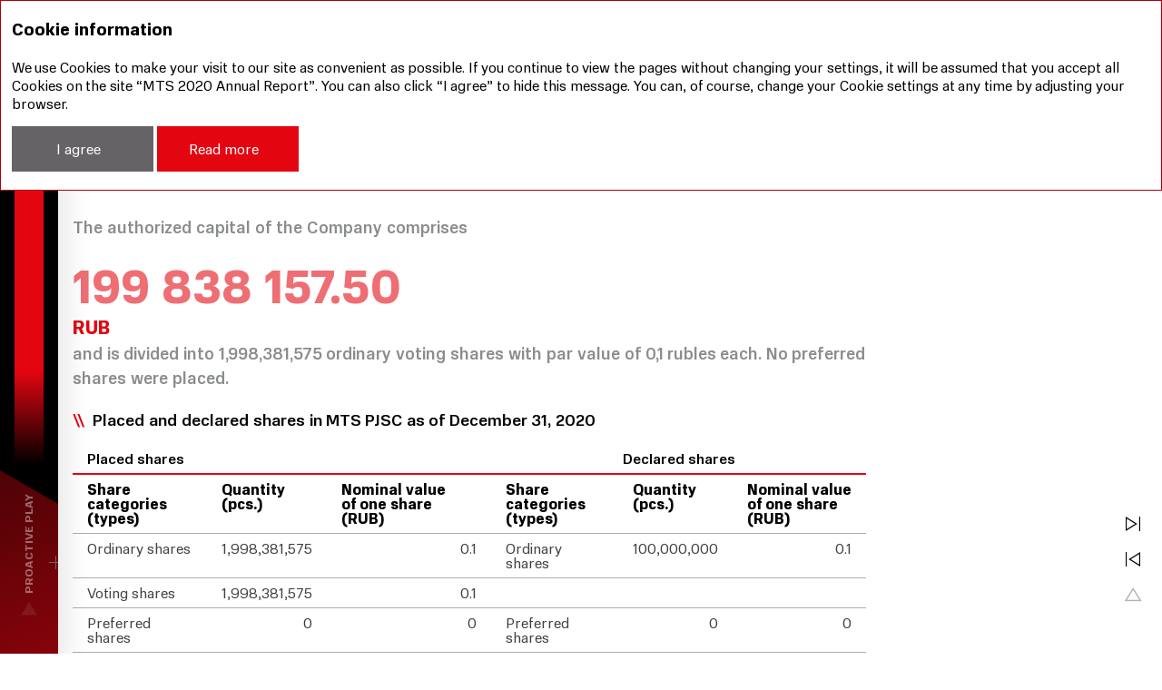

--- FILE ---
content_type: text/html; charset=utf-8
request_url: https://ar2020.mts.ru/en/corporate-governance/interaction-shareholders-investors/
body_size: 31890
content:
<!DOCTYPE html><html class="browser-chrome browser-chrome-131" lang="en"><head><meta charset="utf-8"><meta name="viewport" content="width=device-width, initial-scale=1"><meta name="description" content="The annual report presents the results of MTS for 2020"><meta name="keywords" content=""><title> Interaction with Shareholders and Investors – Corporate Governance – MTS 2020 Annual Report </title><link href="/styles/core.css" rel="stylesheet"><link href="/styles/main.css" rel="stylesheet"><link href="/styles/print.css" rel="stylesheet" media="print"><link rel="apple-touch-icon" sizes="180x180" href="/favicon-icons/apple-touch-icon.png"><link rel="icon" type="image/png" sizes="32x32" href="/favicon-icons/favicon-32x32.png"><link rel="icon" type="image/png" sizes="16x16" href="/favicon-icons/favicon-16x16.png"><link rel="manifest" href="/favicon-icons/site.webmanifest"><link rel="mask-icon" href="/favicon-icons/safari-pinned-tab.svg" color="#e30613"><meta name="msapplication-TileColor" content="#ffffff"><meta name="theme-color" content="#e30613"><meta property="og:description" content="The annual report presents the results of MTS for 2020"><meta property="og:image" content="https://ar2020.mts.ru/images/share/logo-en.jpg"><meta property="og:image:width" content="1200"><meta property="og:image:height" content="630"><meta name="twitter:url" property="og:url" content="https://ar2020.mts.ru"><meta name="twitter:card" content="photo"><meta name="twitter:title" property="og:title" content="
MTS 2020 Annual Report – Interaction with Shareholders and Investors – Corporate Governance
"><meta name="twitter:description" content="The annual report presents the results of MTS for 2020"><meta name="twitter:image" property="og:image" content="https://ar2020.mts.ru/images/share/logo-en.jpg"><meta itemprop="image" content="https://ar2020.mts.ru/images/share/logo-en.jpg"><meta name="yandex-verification" content="92d6458b6539196d"><meta name="google-site-verification" content="SdnbIZNiCjatkLnEwSSkkIGsQai89lHq2NeVltmcub4"><script src="/scripts/vendorFirst.js"></script><!--[if lt IE 9]>
	<script src="https://cdnjs.cloudflare.com/ajax/libs/es5-shim/4.5.4/es5-shim.min.js"></script>
	<script src="https://cdnjs.cloudflare.com/ajax/libs/es5-shim/4.5.4/es5-sham.min.js"></script>
	<script src="https://cdnjs.cloudflare.com/ajax/libs/json3/3.3.2/json3.min.js"></script>
	<script src="https://cdnjs.cloudflare.com/ajax/libs/selectivizr/1.0.2/selectivizr-min.js"></script>
	<script src="https://cdnjs.cloudflare.com/ajax/libs/respond.js/1.4.2/respond.min.js"></script>
<![endif]--><!--[if IE 8]>
	<script src="//cdnjs.cloudflare.com/ajax/libs/ie8/0.4.1/ie8.js"></script>
<![endif]--><!--[if IE]>
	<script src="https://cdnjs.cloudflare.com/ajax/libs/html5shiv/3.7.3/html5shiv.js"></script>
<![endif]--><script>

	
		
		
		
		
		new FontFaceObserver('MTSSans', {weight: 400, style: 'normal'}).load(null, 10000)
			.then(function () {
				document.documentElement.className += ' font-loaded-MTSSans-400';
			}, function () {
				console.warn('Не удалось загрузить шрифт MTSSans с толщиной 400');
			});
	

	
		
		
		
		
		new FontFaceObserver('MTSSans', {weight: 500, style: 'normal'}).load(null, 10000)
			.then(function () {
				document.documentElement.className += ' font-loaded-MTSSans-500';
			}, function () {
				console.warn('Не удалось загрузить шрифт MTSSans с толщиной 500');
			});
	

	
		
		
		
		
		new FontFaceObserver('MTSSans', {weight: 700, style: 'normal'}).load(null, 10000)
			.then(function () {
				document.documentElement.className += ' font-loaded-MTSSans-700';
			}, function () {
				console.warn('Не удалось загрузить шрифт MTSSans с толщиной 700');
			});
	

	
		
		
		
		
		new FontFaceObserver('MTSSans', {weight: 900, style: 'normal'}).load(null, 10000)
			.then(function () {
				document.documentElement.className += ' font-loaded-MTSSans-900';
			}, function () {
				console.warn('Не удалось загрузить шрифт MTSSans с толщиной 900');
			});
	

	
		
		
		
		
		new FontFaceObserver('MTSSans', {weight: 100, style: 'normal'}).load(null, 10000)
			.then(function () {
				document.documentElement.className += ' font-loaded-MTSSans-100';
			}, function () {
				console.warn('Не удалось загрузить шрифт MTSSans с толщиной 100');
			});
	

	
		
		
		
		
		new FontFaceObserver('MTSSans-UltraWide', {weight: 400, style: 'normal'}).load(null, 10000)
			.then(function () {
				document.documentElement.className += ' font-loaded-MTSSans-UltraWide-400';
			}, function () {
				console.warn('Не удалось загрузить шрифт MTSSans-UltraWide с толщиной 400');
			});
	

	
		
		
		
		
		new FontFaceObserver('DinPro', {weight: 400, style: 'normal'}).load(null, 10000)
			.then(function () {
				document.documentElement.className += ' font-loaded-DinPro-400';
			}, function () {
				console.warn('Не удалось загрузить шрифт DinPro с толщиной 400');
			});
	

	
		
		
		
		
		new FontFaceObserver('MinionPro', {weight: 400, style: 'normal'}).load(null, 10000)
			.then(function () {
				document.documentElement.className += ' font-loaded-MinionPro-400';
			}, function () {
				console.warn('Не удалось загрузить шрифт MinionPro с толщиной 400');
			});
	

</script><script>
		(function(w,d,s,l,i){w[l]=w[l]||[];w[l].push({'gtm.start':
		new Date().getTime(),event:'gtm.js'});var f=d.getElementsByTagName(s)[0],
		j=d.createElement(s),dl=l!='dataLayer'?'&l='+l:'';j.async=true;j.src=
		'https://www.googletagmanager.com/gtm.js?id='+i+dl;f.parentNode.insertBefore(j,f);
		})(window,document,'script','dataLayer','GTM-TM89QBL');
	</script></head><body class="reportType--ar"> <div class="l-layout-wrapper" id="layout-wrapper"> <div class="l-layout-wrapper__sidebar l-sidebar-menu"> <div class="_logo-m l-sidebar-menu__item"> <a href="http://ar2020.mts.ru/en" class="b-logo" title="Main page"> <svg class="logo-svg" xmlns="http://www.w3.org/2000/svg" viewBox="0.001 0 848.9 234.1"><polygon fill="#E30611" points="461.3,63.6 461.3,234.1 531.5,234.1 531.5,63.6 596.6,63.6 596.6,0 396.2,0 396.2,63.6"/><polygon fill="#E30611" points="0,0 0,234.1 55.3,234.1 71.4,234.1 125.5,234.1 125.5,43.9 176.8,234.1 257.2,234.1 308.4,43.9	308.4,234.1 378.6,234.1 378.6,0 253.6,0 216.2,139.7 178.9,0 55.3,0 55.3,175.5 7.1,0"/><path fill="#E30611" d="M761.2 87.7l-83.9.2V63.2h154V0H694.4c-55.6 0-85.3 29.4-85.3 73.2s29.7 73.2 85.3 73.2h86.3v24.5H611.3v63.2h152.3c55.6 0 85.3-29.4 85.3-73.2 0-43.8-32.1-73.2-87.7-73.2z"/></svg> </a> </div> <div class="_lang l-sidebar-menu__item"> <nav class="b-lang b-lang--single"> <a href="http://ar2020.mts.ru/ru/corporate-governance/interaction-shareholders-investors/" class="b-lang__item b-lang__item--ru" title="На русском"> ru </a> </nav> </div> <div class="_search l-sidebar-menu__item"> <form class="b-search b-search--extendable js-search js-search--extendable" action=""> <div class="b-search__wrapper-input js-expand-container js-search-wrapper-input" data-type="search"> <div class="b-search__container"> <button type="submit" class="b-search__button-in" title="Search"></button> <div class="b-search__input-container"> <label for="search_input-1769085843043" class="b-search__label js-search-label">Search...</label> <input type="search" id="search_input-1769085843043" class="b-search__input js-search-input" name="" autocomplete="off" maxlength="50"> </div> <span class="b-search__message b-search__message--bottom js-search-message">It must be at least 3 characters in the query</span> </div> </div> <div class="b-search__button js-search-button" title="Search"></div> </form> </div> <div class="_tools l-sidebar-menu__item"> <nav class="b-buttons-panel b-buttons-panel--compact b-buttons-panel--in-column b-buttons-panel--tools js-buttons-panel--compact js-buttons-panel--in-column" data-type="tools"> <button class="b-buttons-panel__trigger b-buttons-panel__trigger--tools js-buttons-panel-trigger" title="Tools"> </button> <div class="b-buttons-panel__list js-buttons-panel-list js-expand-container" data-type="tools"> <div class="b-buttons-panel__decor--ie b-buttons-panel__decor--ie-1" data-svg="/images/svg/buttons_panel-top.svg" data-fixed="true"></div> <div class="b-buttons-panel__decor--ie b-buttons-panel__decor--ie-2" data-svg="/images/svg/buttons_panel-bot.svg" data-fixed="true"></div> <span class="b-buttons-panel__decor"></span> <span class="b-buttons-panel__title">Tools</span> <ul class="b-buttons-panel__inner"> <li class="b-buttons-panel__item js-buttons-panel-item"> <a href="/en/my-report" class="b-buttons-panel__link b-buttons-panel__link--myreport js-buttons-panel-link js-buttons-panel-link--myreport" title="My report" data-tracker-event-type="click" data-tracker-event-id="en_buttons-panel_myReport"> <span class="b-buttons-panel__text">My report</span> <span class="_main b-buttons-panel__add"><span class="b-buttons-panel__add-text"></span> </span></a><span class="_sub b-buttons-panel__add"><div class="b-buttons-panel__controllers-wrap"><button class="b-buttons-panel__controller is-visible js-add-page js-buttons-panel-link--add">+</button><span class="b-buttons-panel__counter js-buttons-panel-counter">0</span><button class="b-buttons-panel__controller js-buttons-panel-link--del js-del-page">–</button></div></span> </li> <li class="b-buttons-panel__item js-buttons-panel-item"> <a href="/en/downloads" class="b-buttons-panel__link b-buttons-panel__link--download js-buttons-panel-link js-buttons-panel-link--download" title="Download center" data-tracker-event-type="click" data-tracker-event-id="en_buttons-panel_download"> <span class="b-buttons-panel__text">Download center</span> <span class="_main b-buttons-panel__add"><span class="b-buttons-panel__add-text">Download reporting</span></span> </a> </li> <li class="b-buttons-panel__item js-buttons-panel-item"> <a target="_blank" href="/pdf/ar/en/corporate-governance_interaction-shareholders-investors.pdf" class="b-buttons-panel__link b-buttons-panel__link--pdf js-buttons-panel-link js-buttons-panel-link--pdf js-get-pdf" title="PDF version" data-tracker-event-type="click" data-tracker-event-id="en_buttons-panel_pdf"> <span class="b-buttons-panel__text">PDF version</span> <span class="_main b-buttons-panel__add"><span class="b-buttons-panel__add-text">To download the current page</span> </span></a><span class="_sub b-buttons-panel__add"><span class="hidden">Interaction with Shareholders and Investors</span></span> </li> <li class="b-buttons-panel__item js-buttons-panel-item"> <a onclick="window.print();" href="javascript:;" class="b-buttons-panel__link b-buttons-panel__link--print js-buttons-panel-link js-buttons-panel-link--print js-print" title="Print version" data-tracker-event-type="click" data-tracker-event-id="en_buttons-panel_printVersion"> <span class="b-buttons-panel__text">Print version</span> <span class="_main b-buttons-panel__add"><span class="b-buttons-panel__add-text">To print the current page</span></span> </a> </li> <li class="b-buttons-panel__item js-buttons-panel-item"> <a href="/en/sitemap" class="b-buttons-panel__link b-buttons-panel__link--site-map js-buttons-panel-link js-buttons-panel-link--site-map" title="Sitemap" data-tracker-event-type="click" data-tracker-event-id="en_buttons-panel_siteMap"> <span class="b-buttons-panel__text">Sitemap</span> <span class="_main b-buttons-panel__add"><span class="b-buttons-panel__add-text">List of all pages</span></span> </a> </li> <li class="b-buttons-panel__item js-buttons-panel-item"> <a href="/en/history" class="b-buttons-panel__link b-buttons-panel__link--history js-buttons-panel-link js-buttons-panel-link--history" title="Browsing history" data-tracker-event-type="click" data-tracker-event-id="en_buttons-panel_history"> <span class="b-buttons-panel__text">Browsing history</span> <span class="_main b-buttons-panel__add"><span class="b-buttons-panel__add-text">List of visited pages</span></span> </a> </li> <li class="b-buttons-panel__item js-buttons-panel-item"> <a href="javascript:;" class="b-buttons-panel__link b-buttons-panel__link--feedback js-buttons-panel-link js-buttons-panel-link--feedback js-feedback-form-button" title="Feedback" data-modal="#feedback" data-modal-not-prevent-event="click" data-tracker-event-type="click" data-tracker-event-id="en_buttons-panel_feedback"> <span class="b-buttons-panel__text">Feedback</span> <span class="_main b-buttons-panel__add"><span class="b-buttons-panel__add-text">To express an opinion</span></span> </a> </li> <li class="b-buttons-panel__item js-buttons-panel-item"> <a href="javascript:;" class="b-buttons-panel__link b-buttons-panel__link--share js-buttons-panel-link js-buttons-panel-link--share js-buttons-panel-sublist-trigger js-buttons-panel-sublist-trigger--share js-share" title="Share" data-tracker-event-type="click" data-tracker-event-id="en_buttons-panel_share"> <span class="b-buttons-panel__text">Share</span> </a> <div class="b-buttons-panel__sublist b-buttons-panel__sublist--share js-buttons-panel-sublist js-buttons-panel-sublist--share" data-sublist-slide-type="bottom"> <div class="b-buttons-panel__sublist-inner"> <a target="_blank" href="javascript:;" class="b-buttons-panel__sublist-link b-buttons-panel__sublist-link--twitter js-buttons-panel-sublist-link js-buttons-panel-sublist-link--twitter" title="Twitter" data-share-link="http://twitter.com/share?text=Interaction%20with%20Shareholders%20and%20Investors&url=http://ar2020.mts.ru/en/corporate-governance/interaction-shareholders-investors/"> </a> <a target="_blank" href="javascript:;" class="b-buttons-panel__sublist-link b-buttons-panel__sublist-link--facebook js-buttons-panel-sublist-link js-buttons-panel-sublist-link--facebook" title="Facebook" data-share-link="https://www.facebook.com/sharer/sharer.php?u=http://ar2020.mts.ru/en/corporate-governance/interaction-shareholders-investors/&t=Interaction%20with%20Shareholders%20and%20Investors"> </a> <a target="_blank" href="javascript:;" class="b-buttons-panel__sublist-link b-buttons-panel__sublist-link--vkontakte js-buttons-panel-sublist-link js-buttons-panel-sublist-link--vkontakte" title="Vkontakte" data-share-link="http://vkontakte.ru/share.php?url=http://ar2020.mts.ru/en/corporate-governance/interaction-shareholders-investors/&title=Interaction%20with%20Shareholders%20and%20Investors&image=http://ar2020.mts.ru/en&description="> </a> <a href="javascript:;" class="b-buttons-panel__sublist-link b-buttons-panel__sublist-link--email js-buttons-panel-sublist-link js-buttons-panel-sublist-link--email js-share-form-button" title="E-mail" data-modal="#share" data-modal-not-prevent-event="click"> </a> </div> </div> </li> </ul> </div> </nav> </div> <div class="_menu l-sidebar-menu__item"> <div class="l-main-menu-wrapper" id="main-menu--wrapper"> <div class="l-main-menu-wrapper__trigger"> <button class="b-burger-button" id="main-menu--trigger" title="Menu"> <span class="b-burger-button__ingredients"> <span class="b-burger-button__ingredients-middle"></span> </span> </button> </div> <div class="l-main-menu-wrapper__panel" id="main-menu--panel-wrapper"> <div class="l-main-menu-wrapper__panel-inner" id="main-menu--panel"> <div class="l-main-menu-wrapper__decor--ie l-main-menu-wrapper__decor--ie-1" data-svg="/images/svg/a_menu-top.svg" data-fixed="true"></div> <div class="l-main-menu-wrapper__decor--ie l-main-menu-wrapper__decor--ie-2" data-svg="/images/svg/a_menu-bot.svg" data-fixed="true"></div> <div class="l-main-menu-wrapper__header l-menu-header"> <div class="l-menu-header__title"> <div class="b-report-title"> <a href="http://ar2020.mts.ru/en" class="b-report-title__link" title="To main page"> Annual <br>report <span class="b-report-title__year">‘20</span> </a> </div> </div> </div> <div class="js-menu-nav l-main-menu-wrapper__nav l-menu-nav"> <nav class="b-nav b-nav--left b-nav--mts js-left-nav js-left-nav--mts" id="sidebar-menu--list"> <ul class="b-nav__list b-nav__list--lvl1 js-left-list js-left-list-lvl1"> <li class="b-nav__item b-nav__item--left b-nav__item--lvl1 b-nav__item-lvl1 js-left-item js-left-item-lvl1"> <div class="b-nav__link-wrapper b-nav__link-wrapper--lvl1"> <a href="/en/about" class="b-nav__link b-nav__link--left b-nav__link--lvl1 has-submenu js-left-link js-left-link-lvl1"> <span class="text">About the Company</span> </a> <div class="icon-left-nav js-icon-left-nav"></div> </div> <div class="b-nav__list-wrap js-left-list js-left-list-lvl2"> <ul class="b-nav__list b-nav__list--left b-nav__list--lvl2 js-menu-scroll-wrap"> <li class="b-nav__item b-nav__item--left b-nav__item--lvl2 b-nav__item-lvl2 js-left-item js-left-item-lvl2"> <div class="b-nav__link-wrapper b-nav__link-wrapper--lvl2"> <a href="/en/about/group-today" class="b-nav__link b-nav__link--left b-nav__link--lvl2 js-left-link js-left-link-lvl2"> <span class="text">MTS Group Today</span> </a> </div> </li> <li class="b-nav__item b-nav__item--left b-nav__item--lvl2 b-nav__item-lvl2 js-left-item js-left-item-lvl2"> <div class="b-nav__link-wrapper b-nav__link-wrapper--lvl2"> <a href="/en/about/brand" class="b-nav__link b-nav__link--left b-nav__link--lvl2 js-left-link js-left-link-lvl2"> <span class="text">MTS Brand</span> </a> </div> </li> <li class="b-nav__item b-nav__item--left b-nav__item--lvl2 b-nav__item-lvl2 js-left-item js-left-item-lvl2"> <div class="b-nav__link-wrapper b-nav__link-wrapper--lvl2"> <a href="/en/about/highlights" class="b-nav__link b-nav__link--left b-nav__link--lvl2 js-left-link js-left-link-lvl2"> <span class="text">2020 Highlights</span> </a> </div> </li> <li class="b-nav__item b-nav__item--left b-nav__item--lvl2 b-nav__item-lvl2 js-left-item js-left-item-lvl2"> <div class="b-nav__link-wrapper b-nav__link-wrapper--lvl2"> <a href="/en/about/events-after-reporting-date" class="b-nav__link b-nav__link--left b-nav__link--lvl2 js-left-link js-left-link-lvl2"> <span class="text">Significant events after the reporting date</span> </a> </div> </li> <li class="b-nav__item b-nav__item--left b-nav__item--lvl2 b-nav__item-lvl2 js-left-item js-left-item-lvl2"> <div class="b-nav__link-wrapper b-nav__link-wrapper--lvl2"> <a href="/en/about/message-chairman" class="b-nav__link b-nav__link--left b-nav__link--lvl2 js-left-link js-left-link-lvl2"> <span class="text">Message from the Chairman of the Board of Directors</span> </a> </div> </li> </ul> </div> </li> <li class="b-nav__item b-nav__item--left b-nav__item--lvl1 b-nav__item-lvl1 js-left-item js-left-item-lvl1"> <div class="b-nav__link-wrapper b-nav__link-wrapper--lvl1"> <a href="/en/management-report" class="b-nav__link b-nav__link--left b-nav__link--lvl1 has-submenu js-left-link js-left-link-lvl1"> <span class="text">Management Report</span> </a> <div class="icon-left-nav js-icon-left-nav"></div> </div> <div class="b-nav__list-wrap js-left-list js-left-list-lvl2"> <ul class="b-nav__list b-nav__list--left b-nav__list--lvl2 js-menu-scroll-wrap"> <li class="b-nav__item b-nav__item--left b-nav__item--lvl2 b-nav__item-lvl2 js-left-item js-left-item-lvl2"> <div class="b-nav__link-wrapper b-nav__link-wrapper--lvl2"> <a href="/en/management-report/message-president" class="b-nav__link b-nav__link--left b-nav__link--lvl2 js-left-link js-left-link-lvl2"> <span class="text">Message from the President</span> </a> </div> </li> <li class="b-nav__item b-nav__item--left b-nav__item--lvl2 b-nav__item-lvl2 js-left-item js-left-item-lvl2"> <div class="b-nav__link-wrapper b-nav__link-wrapper--lvl2"> <a href="/en/management-report/business-model" class="b-nav__link b-nav__link--left b-nav__link--lvl2 js-left-link js-left-link-lvl2"> <span class="text">MTS Business Model: Client Ivanov’s Spiral</span> </a> </div> </li> <li class="b-nav__item b-nav__item--left b-nav__item--lvl2 b-nav__item-lvl2 js-left-item js-left-item-lvl2"> <div class="b-nav__link-wrapper b-nav__link-wrapper--lvl2"> <a href="/en/management-report/our-markets" class="b-nav__link b-nav__link--left b-nav__link--lvl2 js-left-link js-left-link-lvl2"> <span class="text">Our Markets</span> </a> </div> </li> <li class="b-nav__item b-nav__item--left b-nav__item--lvl2 b-nav__item-lvl2 js-left-item js-left-item-lvl2"> <div class="b-nav__link-wrapper b-nav__link-wrapper--lvl2"> <a href="/en/management-report/looking-into-future" class="b-nav__link b-nav__link--left b-nav__link--lvl2 js-left-link js-left-link-lvl2"> <span class="text">Looking into the Future</span> </a> </div> </li> <li class="b-nav__item b-nav__item--left b-nav__item--lvl2 b-nav__item-lvl2 js-left-item js-left-item-lvl2"> <div class="b-nav__link-wrapper b-nav__link-wrapper--lvl2"> <a href="/en/management-report/promising-business-directions" class="b-nav__link b-nav__link--left b-nav__link--lvl2 js-left-link js-left-link-lvl2"> <span class="text">High-potential business lines. 2020 results</span> </a> </div> </li> <li class="b-nav__item b-nav__item--left b-nav__item--lvl2 b-nav__item-lvl2 js-left-item js-left-item-lvl2"> <div class="b-nav__link-wrapper b-nav__link-wrapper--lvl2"> <a href="/en/management-report/our-strategy" class="b-nav__link b-nav__link--left b-nav__link--lvl2 has-submenu js-left-link js-left-link-lvl2"> <span class="text">Our Strategy</span> </a> <div class="icon-left-nav js-icon-left-nav"></div> </div> <ul class="b-nav__list b-nav__list--left b-nav__list--lvl3 js-left-list js-left-list-lvl3"> <li class="b-nav__item b-nav__item--left b-nav__item--lvl3 b-nav__item-lvl3 js-left-item js-left-item-lvl3"> <div class="b-nav__link-wrapper b-nav__link-wrapper--lvl3"> <a href="/en/management-report/our-strategy/our-strategic-priorities" class="b-nav__link b-nav__link--left b-nav__link--lvl3 js-left-link js-left-link-lvl3"> <span class="text">Our Strategic Priorities</span> </a> </div> </li> <li class="b-nav__item b-nav__item--left b-nav__item--lvl3 b-nav__item-lvl3 js-left-item js-left-item-lvl3"> <div class="b-nav__link-wrapper b-nav__link-wrapper--lvl3"> <a href="/en/management-report/our-strategy/implementation-strategy" class="b-nav__link b-nav__link--left b-nav__link--lvl3 js-left-link js-left-link-lvl3"> <span class="text">Implementation of the Strategy in 2020</span> </a> </div> </li> </ul> </li> <li class="b-nav__item b-nav__item--left b-nav__item--lvl2 b-nav__item-lvl2 js-left-item js-left-item-lvl2"> <div class="b-nav__link-wrapper b-nav__link-wrapper--lvl2"> <a href="/en/management-report/business-overview" class="b-nav__link b-nav__link--left b-nav__link--lvl2 js-left-link js-left-link-lvl2"> <span class="text">Business Overview</span> </a> </div> </li> <li class="b-nav__item b-nav__item--left b-nav__item--lvl2 b-nav__item-lvl2 js-left-item js-left-item-lvl2"> <div class="b-nav__link-wrapper b-nav__link-wrapper--lvl2"> <a href="/en/management-report/financial-overview" class="b-nav__link b-nav__link--left b-nav__link--lvl2 js-left-link js-left-link-lvl2"> <span class="text">Financial Overview</span> </a> </div> </li> </ul> </div> </li> <li class="b-nav__item b-nav__item--left b-nav__item--lvl1 b-nav__item-lvl1 js-left-item js-left-item-lvl1"> <div class="b-nav__link-wrapper b-nav__link-wrapper--lvl1"> <a href="/en/corporate-governance" class="b-nav__link b-nav__link--left b-nav__link--lvl1 current-parent has-submenu js-left-link js-left-link-lvl1"> <span class="text">Corporate Governance</span> </a> <div class="icon-left-nav js-icon-left-nav"></div> </div> <div class="b-nav__list-wrap js-left-list js-left-list-lvl2"> <ul class="b-nav__list b-nav__list--left b-nav__list--lvl2 js-menu-scroll-wrap"> <li class="b-nav__item b-nav__item--left b-nav__item--lvl2 b-nav__item-lvl2 js-left-item js-left-item-lvl2"> <div class="b-nav__link-wrapper b-nav__link-wrapper--lvl2"> <a href="/en/corporate-governance/report-board-directors" class="b-nav__link b-nav__link--left b-nav__link--lvl2 js-left-link js-left-link-lvl2"> <span class="text">Report by the Board of Directors</span> </a> </div> </li> <li class="b-nav__item b-nav__item--left b-nav__item--lvl2 b-nav__item-lvl2 js-left-item js-left-item-lvl2"> <div class="b-nav__link-wrapper b-nav__link-wrapper--lvl2"> <a href="/en/corporate-governance/group-governance-system" class="b-nav__link b-nav__link--left b-nav__link--lvl2 js-left-link js-left-link-lvl2"> <span class="text">MTS Group Governance System</span> </a> </div> </li> <li class="b-nav__item b-nav__item--left b-nav__item--lvl2 b-nav__item-lvl2 js-left-item js-left-item-lvl2"> <div class="b-nav__link-wrapper b-nav__link-wrapper--lvl2"> <a href="/en/corporate-governance/structure-management" class="b-nav__link b-nav__link--left b-nav__link--lvl2 has-submenu js-left-link js-left-link-lvl2"> <span class="text">Structure of Management and Supervisory Bodies of MTS PJSC&nbsp;in 2020</span> </a> <div class="icon-left-nav js-icon-left-nav"></div> </div> <ul class="b-nav__list b-nav__list--left b-nav__list--lvl3 js-left-list js-left-list-lvl3"> <li class="b-nav__item b-nav__item--left b-nav__item--lvl3 b-nav__item-lvl3 js-left-item js-left-item-lvl3"> <div class="b-nav__link-wrapper b-nav__link-wrapper--lvl3"> <a href="/en/corporate-governance/structure-management/meeting-shareholders" class="b-nav__link b-nav__link--left b-nav__link--lvl3 js-left-link js-left-link-lvl3"> <span class="text">General Meeting of Shareholders</span> </a> </div> </li> <li class="b-nav__item b-nav__item--left b-nav__item--lvl3 b-nav__item-lvl3 js-left-item js-left-item-lvl3"> <div class="b-nav__link-wrapper b-nav__link-wrapper--lvl3"> <a href="/en/corporate-governance/structure-management/board-directors" class="b-nav__link b-nav__link--left b-nav__link--lvl3 js-left-link js-left-link-lvl3"> <span class="text">Board of Directors</span> </a> </div> </li> <li class="b-nav__item b-nav__item--left b-nav__item--lvl3 b-nav__item-lvl3 js-left-item js-left-item-lvl3"> <div class="b-nav__link-wrapper b-nav__link-wrapper--lvl3"> <a href="/en/corporate-governance/structure-management/committees-board-directors" class="b-nav__link b-nav__link--left b-nav__link--lvl3 js-left-link js-left-link-lvl3"> <span class="text">Committees of the Board of Directors</span> </a> </div> </li> <li class="b-nav__item b-nav__item--left b-nav__item--lvl3 b-nav__item-lvl3 js-left-item js-left-item-lvl3"> <div class="b-nav__link-wrapper b-nav__link-wrapper--lvl3"> <a href="/en/corporate-governance/structure-management/audit-committee" class="b-nav__link b-nav__link--left b-nav__link--lvl3 js-left-link js-left-link-lvl3"> <span class="text">Audit Committee</span> </a> </div> </li> <li class="b-nav__item b-nav__item--left b-nav__item--lvl3 b-nav__item-lvl3 js-left-item js-left-item-lvl3"> <div class="b-nav__link-wrapper b-nav__link-wrapper--lvl3"> <a href="/en/corporate-governance/structure-management/remuneration-nomination-committee" class="b-nav__link b-nav__link--left b-nav__link--lvl3 js-left-link js-left-link-lvl3"> <span class="text">Remuneration and Nomination Committee</span> </a> </div> </li> <li class="b-nav__item b-nav__item--left b-nav__item--lvl3 b-nav__item-lvl3 js-left-item js-left-item-lvl3"> <div class="b-nav__link-wrapper b-nav__link-wrapper--lvl3"> <a href="/en/corporate-governance/structure-management/corporate-governance-committee" class="b-nav__link b-nav__link--left b-nav__link--lvl3 js-left-link js-left-link-lvl3"> <span class="text">Corporate Governance Committee</span> </a> </div> </li> <li class="b-nav__item b-nav__item--left b-nav__item--lvl3 b-nav__item-lvl3 js-left-item js-left-item-lvl3"> <div class="b-nav__link-wrapper b-nav__link-wrapper--lvl3"> <a href="/en/corporate-governance/structure-management/strategy-committee" class="b-nav__link b-nav__link--left b-nav__link--lvl3 js-left-link js-left-link-lvl3"> <span class="text">Strategy Committee</span> </a> </div> </li> <li class="b-nav__item b-nav__item--left b-nav__item--lvl3 b-nav__item-lvl3 js-left-item js-left-item-lvl3"> <div class="b-nav__link-wrapper b-nav__link-wrapper--lvl3"> <a href="/en/corporate-governance/structure-management/special-compliance-committee" class="b-nav__link b-nav__link--left b-nav__link--lvl3 js-left-link js-left-link-lvl3"> <span class="text">Special Compliance Committee</span> </a> </div> </li> <li class="b-nav__item b-nav__item--left b-nav__item--lvl3 b-nav__item-lvl3 js-left-item js-left-item-lvl3"> <div class="b-nav__link-wrapper b-nav__link-wrapper--lvl3"> <a href="/en/corporate-governance/structure-management/remuneration-board-directors-members" class="b-nav__link b-nav__link--left b-nav__link--lvl3 js-left-link js-left-link-lvl3"> <span class="text">Remuneration for Board of Directors Members</span> </a> </div> </li> <li class="b-nav__item b-nav__item--left b-nav__item--lvl3 b-nav__item-lvl3 js-left-item js-left-item-lvl3"> <div class="b-nav__link-wrapper b-nav__link-wrapper--lvl3"> <a href="/en/corporate-governance/structure-management/president-management-board" class="b-nav__link b-nav__link--left b-nav__link--lvl3 js-left-link js-left-link-lvl3"> <span class="text">President and Management Board of MTS</span> </a> </div> </li> <li class="b-nav__item b-nav__item--left b-nav__item--lvl3 b-nav__item-lvl3 js-left-item js-left-item-lvl3"> <div class="b-nav__link-wrapper b-nav__link-wrapper--lvl3"> <a href="/en/corporate-governance/structure-management/remuneration-management-board" class="b-nav__link b-nav__link--left b-nav__link--lvl3 js-left-link js-left-link-lvl3"> <span class="text">Remuneration of Management Board Members and Top Executive Officers</span> </a> </div> </li> <li class="b-nav__item b-nav__item--left b-nav__item--lvl3 b-nav__item-lvl3 js-left-item js-left-item-lvl3"> <div class="b-nav__link-wrapper b-nav__link-wrapper--lvl3"> <a href="/en/corporate-governance/structure-management/management-subsidiaries-group" class="b-nav__link b-nav__link--left b-nav__link--lvl3 js-left-link js-left-link-lvl3"> <span class="text">Management of Subsidiaries of MTS Group</span> </a> </div> </li> <li class="b-nav__item b-nav__item--left b-nav__item--lvl3 b-nav__item-lvl3 js-left-item js-left-item-lvl3"> <div class="b-nav__link-wrapper b-nav__link-wrapper--lvl3"> <a href="/en/corporate-governance/structure-management/monitoring-auditing" class="b-nav__link b-nav__link--left b-nav__link--lvl3 js-left-link js-left-link-lvl3"> <span class="text">Monitoring and Auditing</span> </a> </div> </li> <li class="b-nav__item b-nav__item--left b-nav__item--lvl3 b-nav__item-lvl3 js-left-item js-left-item-lvl3"> <div class="b-nav__link-wrapper b-nav__link-wrapper--lvl3"> <a href="/en/corporate-governance/structure-management/risk-management" class="b-nav__link b-nav__link--left b-nav__link--lvl3 js-left-link js-left-link-lvl3"> <span class="text">Risk Management</span> </a> </div> </li> <li class="b-nav__item b-nav__item--left b-nav__item--lvl3 b-nav__item-lvl3 js-left-item js-left-item-lvl3"> <div class="b-nav__link-wrapper b-nav__link-wrapper--lvl3"> <a href="/en/corporate-governance/structure-management/compliance-ethical-culture" class="b-nav__link b-nav__link--left b-nav__link--lvl3 js-left-link js-left-link-lvl3"> <span class="text">Compliance and Ethical Behavior Culture</span> </a> </div> </li> </ul> </li> <li class="b-nav__item b-nav__item--left b-nav__item--lvl2 b-nav__item-lvl2 js-left-item js-left-item-lvl2"> <div class="b-nav__link-wrapper b-nav__link-wrapper--lvl2"> <a href="/en/corporate-governance/interaction-shareholders-investors" class="b-nav__link b-nav__link--left b-nav__link--lvl2 current js-left-link js-left-link-lvl2"> <span class="text">Interaction with Shareholders and Investors</span> </a> </div> </li> </ul> </div> </li> <li class="b-nav__item b-nav__item--left b-nav__item--lvl1 b-nav__item-lvl1 js-left-item js-left-item-lvl1"> <div class="b-nav__link-wrapper b-nav__link-wrapper--lvl1"> <a href="/en/sustainable-development" class="b-nav__link b-nav__link--left b-nav__link--lvl1 has-submenu js-left-link js-left-link-lvl1"> <span class="text">Sustainable Development</span> </a> <div class="icon-left-nav js-icon-left-nav"></div> </div> <div class="b-nav__list-wrap js-left-list js-left-list-lvl2"> <ul class="b-nav__list b-nav__list--left b-nav__list--lvl2 js-menu-scroll-wrap"> <li class="b-nav__item b-nav__item--left b-nav__item--lvl2 b-nav__item-lvl2 js-left-item js-left-item-lvl2"> <div class="b-nav__link-wrapper b-nav__link-wrapper--lvl2"> <a href="/en/sustainable-development/our-approach-sustainable-development" class="b-nav__link b-nav__link--left b-nav__link--lvl2 js-left-link js-left-link-lvl2"> <span class="text">MTS approach to sustainable development and social responsibility</span> </a> </div> </li> <li class="b-nav__item b-nav__item--left b-nav__item--lvl2 b-nav__item-lvl2 js-left-item js-left-item-lvl2"> <div class="b-nav__link-wrapper b-nav__link-wrapper--lvl2"> <a href="/en/sustainable-development/our-employees" class="b-nav__link b-nav__link--left b-nav__link--lvl2 js-left-link js-left-link-lvl2"> <span class="text">Our Employees</span> </a> </div> </li> <li class="b-nav__item b-nav__item--left b-nav__item--lvl2 b-nav__item-lvl2 js-left-item js-left-item-lvl2"> <div class="b-nav__link-wrapper b-nav__link-wrapper--lvl2"> <a href="/en/sustainable-development/social-investments" class="b-nav__link b-nav__link--left b-nav__link--lvl2 js-left-link js-left-link-lvl2"> <span class="text">Social Investments</span> </a> </div> </li> <li class="b-nav__item b-nav__item--left b-nav__item--lvl2 b-nav__item-lvl2 js-left-item js-left-item-lvl2"> <div class="b-nav__link-wrapper b-nav__link-wrapper--lvl2"> <a href="/en/sustainable-development/environmental-protection-activities" class="b-nav__link b-nav__link--left b-nav__link--lvl2 js-left-link js-left-link-lvl2"> <span class="text">Environmental activities of MTS</span> </a> </div> </li> <li class="b-nav__item b-nav__item--left b-nav__item--lvl2 b-nav__item-lvl2 js-left-item js-left-item-lvl2"> <div class="b-nav__link-wrapper b-nav__link-wrapper--lvl2"> <a href="/en/sustainable-development/protection-security-information" class="b-nav__link b-nav__link--left b-nav__link--lvl2 js-left-link js-left-link-lvl2"> <span class="text">Protection and Security of Information</span> </a> </div> </li> </ul> </div> </li> <li class="b-nav__item b-nav__item--left b-nav__item--lvl1 b-nav__item-lvl1 js-left-item js-left-item-lvl1"> <div class="b-nav__link-wrapper b-nav__link-wrapper--lvl1"> <a href="/en/additional-information" class="b-nav__link b-nav__link--left b-nav__link--lvl1 has-submenu js-left-link js-left-link-lvl1"> <span class="text">Additional Information</span> </a> <div class="icon-left-nav js-icon-left-nav"></div> </div> <div class="b-nav__list-wrap js-left-list js-left-list-lvl2"> <ul class="b-nav__list b-nav__list--left b-nav__list--lvl2 js-menu-scroll-wrap"> <li class="b-nav__item b-nav__item--left b-nav__item--lvl2 b-nav__item-lvl2 js-left-item js-left-item-lvl2"> <div class="b-nav__link-wrapper b-nav__link-wrapper--lvl2"> <a href="/en/additional-information/history" class="b-nav__link b-nav__link--left b-nav__link--lvl2 js-left-link js-left-link-lvl2"> <span class="text">History of the Company</span> </a> </div> </li> <li class="b-nav__item b-nav__item--left b-nav__item--lvl2 b-nav__item-lvl2 js-left-item js-left-item-lvl2"> <div class="b-nav__link-wrapper b-nav__link-wrapper--lvl2"> <a href="/en/additional-information/controlled-organizations" class="b-nav__link b-nav__link--left b-nav__link--lvl2 js-left-link js-left-link-lvl2"> <span class="text">Essential affiliates of MTS PJSC</span> </a> </div> </li> <li class="b-nav__item b-nav__item--left b-nav__item--lvl2 b-nav__item-lvl2 js-left-item js-left-item-lvl2"> <div class="b-nav__link-wrapper b-nav__link-wrapper--lvl2"> <a href="/en/additional-information/list-major-transactions-closed" class="b-nav__link b-nav__link--left b-nav__link--lvl2 js-left-link js-left-link-lvl2"> <span class="text">List of major transactions by MTS PJSC&nbsp;closed and transactions of interest closed in 2020</span> </a> </div> </li> <li class="b-nav__item b-nav__item--left b-nav__item--lvl2 b-nav__item-lvl2 js-left-item js-left-item-lvl2"> <div class="b-nav__link-wrapper b-nav__link-wrapper--lvl2"> <a href="/en/additional-information/report-recommendations-corporate-governance-code" class="b-nav__link b-nav__link--left b-nav__link--lvl2 js-left-link js-left-link-lvl2"> <span class="text">Report on Fulfilment of the Principles and Recommendations of the Corporate Governance Code</span> </a> </div> </li> <li class="b-nav__item b-nav__item--left b-nav__item--lvl2 b-nav__item-lvl2 js-left-item js-left-item-lvl2"> <div class="b-nav__link-wrapper b-nav__link-wrapper--lvl2"> <a href="/en/additional-information/annual-consolidated-financial-reporting" class="b-nav__link b-nav__link--left b-nav__link--lvl2 js-left-link js-left-link-lvl2"> <span class="text">Annual consolidated financial reporting of MTS PJSC&nbsp;and subsidiaries for 2020</span> </a> </div> </li> <li class="b-nav__item b-nav__item--left b-nav__item--lvl2 b-nav__item-lvl2 js-left-item js-left-item-lvl2"> <div class="b-nav__link-wrapper b-nav__link-wrapper--lvl2"> <a href="/en/additional-information/contacts" class="b-nav__link b-nav__link--left b-nav__link--lvl2 js-left-link js-left-link-lvl2"> <span class="text">Contacts and additional information about MTSC</span> </a> </div> </li> </ul> </div> </li> </ul> </nav> </div> <div class="l-main-menu-wrapper__footer l-menu-footer"> <div class="l-menu-footer__ss"> <nav class="b-social b-social--static-in-line js-social--static-in-line">   <ul class="b-social__list b-social__list--lvl1 js-social-sublist">   <li class="b-social__item b-social__item--lvl1">   <a target="_blank" href="https://www.facebook.com/mts" class="b-social__link b-social__link--facebook b-social__link--lvl1" title="Facebook"></a> </li>  <li class="b-social__item b-social__item--lvl1">   <a target="_blank" href="https://vk.com/mts" class="b-social__link b-social__link--lvl1 b-social__link--vkontakte" title="VKontakte"></a> </li>  <li class="b-social__item b-social__item--lvl1">   <a target="_blank" href="https://ok.ru/mts" class="b-social__link b-social__link--lvl1 b-social__link--ok" title="Odnoklassniki"></a> </li>  <li class="b-social__item b-social__item--lvl1">   <a target="_blank" href="https://twitter.com/mts" class="b-social__link b-social__link--lvl1 b-social__link--twitter" title="Twitter"></a> </li>  <li class="b-social__item b-social__item--lvl1">   <a target="_blank" href="https://www.instagram.com/mts.official" class="b-social__link b-social__link--insta b-social__link--lvl1" title="Instagram"></a> </li>  <li class="b-social__item b-social__item--lvl1">   <a target="_blank" href="https://telegram.me/MyMTSbot" class="b-social__link b-social__link--lvl1 b-social__link--telegram" title="Telegram"></a> </li> </ul> </nav>  </div> <div class="l-menu-footer__cl"> <address class="b-copyright">&copy; 2021 <a class="b-copyright__name b-copyright__name--link" href="http://ir.mts.ru" target="_blank" data-tracker-event-type="click" data-tracker-event-id="en_footer-copyright">MobileTeleSystems</a> </address> </div> </div> </div> </div> </div> <div class="b-mobile-menu b-mobile-menu--vertical-accordion js-mobile-menu--vertical-accordion"> <button class="b-mobile-menu__burger js-mobile-menu-burger"> <span class="b-mobile-menu__burger-ingredients"> <span class="b-mobile-menu__burger-ingredients-middle"></span> </span> </button> <div class="b-mobile-menu__panel js-mobile-menu-panel"> <div class="b-mobile-menu__panel-inner"> <div class="b-mobile-menu__panel-item b-mobile-menu__panel-item--pdf"> <nav class="b-buttons-panel b-buttons-panel--compact b-buttons-panel--download-pdf b-buttons-panel--in-column js-buttons-panel--compact js-buttons-panel--in-column" data-type="download-pdf"> <button class="b-buttons-panel__trigger b-buttons-panel__trigger--download-pdf js-buttons-panel-trigger" title="Download PDF"> </button> <div class="b-buttons-panel__list js-buttons-panel-list js-expand-container" data-type="download-pdf"> <div class="b-buttons-panel__decor--ie b-buttons-panel__decor--ie-1" data-svg="/images/svg/buttons_panel-top.svg" data-fixed="true"></div> <div class="b-buttons-panel__decor--ie b-buttons-panel__decor--ie-2" data-svg="/images/svg/buttons_panel-bot.svg" data-fixed="true"></div> <span class="b-buttons-panel__decor"></span> <span class="b-buttons-panel__title">Download PDF</span> <ul class="b-buttons-panel__inner"> <li class="b-buttons-panel__item js-buttons-panel-item"> <a target="_blank" href="/download/full-reports/ar_en_annual-report_spreads_mts_2020.pdf" class="b-buttons-panel__link b-buttons-panel__link--pdf-spreads js-buttons-panel-link js-buttons-panel-link--pdf-spreads" title="Spreads" data-tracker-event-type="click" data-tracker-event-id="en_buttons-panel-download-pdf_download-pdf-spreads"> <span class="b-buttons-panel__text">Spreads</span> <span class="_main b-buttons-panel__add"><span class="hidden">MTS 2020 Annual Report</span></span> </a> </li> <li class="b-buttons-panel__item js-buttons-panel-item"> <a target="_blank" href="/download/full-reports/ar_en_annual-report_pages_mts_2020.pdf" class="b-buttons-panel__link b-buttons-panel__link--pdf-pages js-buttons-panel-link js-buttons-panel-link--pdf-pages" title="Page by page" data-tracker-event-type="click" data-tracker-event-id="en_buttons-panel-download-pdf_download-pdf-pages"> <span class="b-buttons-panel__text">Page by page</span> <span class="_main b-buttons-panel__add"><span class="hidden">MTS 2020 Annual Report</span></span> </a> </li> </ul> </div> </nav> </div> <div class="b-mobile-menu__panel-item b-mobile-menu__panel-item--menu"> <nav class="b-nav b-nav--mobile js-nav--mobile"> <ul class="b-nav__list b-nav__list--lvl1 js-nav-list js-nav-list-lvl1"> <li class="b-nav__item b-nav__item--lvl1 js-nav-item js-nav-item-lvl1"> <div class="b-nav__link-wrapper b-nav__link-wrapper--lvl1"> <a href="/en/about" class="b-nav__link b-nav__link--lvl1 has-submenu js-nav-link js-nav-link-lvl1"> <span>About the Company</span> </a> <span class="b-nav__controller js-nav-controller"></span> </div> <ul class="b-nav__list b-nav__list--lvl2 js-nav-list js-nav-list-lvl2"> <li class="b-nav__item b-nav__item--lvl2 js-nav-item js-nav-item-lvl2"> <div class="b-nav__link-wrapper b-nav__link-wrapper--lvl2"> <a href="/en/about/group-today" class="b-nav__link b-nav__link--lvl2 js-nav-link js-nav-link-lvl2"> <span>MTS Group Today</span> </a> </div> </li> <li class="b-nav__item b-nav__item--lvl2 js-nav-item js-nav-item-lvl2"> <div class="b-nav__link-wrapper b-nav__link-wrapper--lvl2"> <a href="/en/about/brand" class="b-nav__link b-nav__link--lvl2 js-nav-link js-nav-link-lvl2"> <span>MTS Brand</span> </a> </div> </li> <li class="b-nav__item b-nav__item--lvl2 js-nav-item js-nav-item-lvl2"> <div class="b-nav__link-wrapper b-nav__link-wrapper--lvl2"> <a href="/en/about/highlights" class="b-nav__link b-nav__link--lvl2 js-nav-link js-nav-link-lvl2"> <span>2020 Highlights</span> </a> </div> </li> <li class="b-nav__item b-nav__item--lvl2 js-nav-item js-nav-item-lvl2"> <div class="b-nav__link-wrapper b-nav__link-wrapper--lvl2"> <a href="/en/about/events-after-reporting-date" class="b-nav__link b-nav__link--lvl2 js-nav-link js-nav-link-lvl2"> <span>Significant events after the reporting date</span> </a> </div> </li> <li class="b-nav__item b-nav__item--lvl2 js-nav-item js-nav-item-lvl2"> <div class="b-nav__link-wrapper b-nav__link-wrapper--lvl2"> <a href="/en/about/message-chairman" class="b-nav__link b-nav__link--lvl2 js-nav-link js-nav-link-lvl2"> <span>Message from the Chairman of the Board of Directors</span> </a> </div> </li> </ul> </li> <li class="b-nav__item b-nav__item--lvl1 js-nav-item js-nav-item-lvl1"> <div class="b-nav__link-wrapper b-nav__link-wrapper--lvl1"> <a href="/en/management-report" class="b-nav__link b-nav__link--lvl1 has-submenu js-nav-link js-nav-link-lvl1"> <span>Management Report</span> </a> <span class="b-nav__controller js-nav-controller"></span> </div> <ul class="b-nav__list b-nav__list--lvl2 js-nav-list js-nav-list-lvl2"> <li class="b-nav__item b-nav__item--lvl2 js-nav-item js-nav-item-lvl2"> <div class="b-nav__link-wrapper b-nav__link-wrapper--lvl2"> <a href="/en/management-report/message-president" class="b-nav__link b-nav__link--lvl2 js-nav-link js-nav-link-lvl2"> <span>Message from the President</span> </a> </div> </li> <li class="b-nav__item b-nav__item--lvl2 js-nav-item js-nav-item-lvl2"> <div class="b-nav__link-wrapper b-nav__link-wrapper--lvl2"> <a href="/en/management-report/business-model" class="b-nav__link b-nav__link--lvl2 js-nav-link js-nav-link-lvl2"> <span>MTS Business Model: Client Ivanov’s Spiral</span> </a> </div> </li> <li class="b-nav__item b-nav__item--lvl2 js-nav-item js-nav-item-lvl2"> <div class="b-nav__link-wrapper b-nav__link-wrapper--lvl2"> <a href="/en/management-report/our-markets" class="b-nav__link b-nav__link--lvl2 js-nav-link js-nav-link-lvl2"> <span>Our Markets</span> </a> </div> </li> <li class="b-nav__item b-nav__item--lvl2 js-nav-item js-nav-item-lvl2"> <div class="b-nav__link-wrapper b-nav__link-wrapper--lvl2"> <a href="/en/management-report/looking-into-future" class="b-nav__link b-nav__link--lvl2 js-nav-link js-nav-link-lvl2"> <span>Looking into the Future</span> </a> </div> </li> <li class="b-nav__item b-nav__item--lvl2 js-nav-item js-nav-item-lvl2"> <div class="b-nav__link-wrapper b-nav__link-wrapper--lvl2"> <a href="/en/management-report/promising-business-directions" class="b-nav__link b-nav__link--lvl2 js-nav-link js-nav-link-lvl2"> <span>High-potential business lines. 2020 results</span> </a> </div> </li> <li class="b-nav__item b-nav__item--lvl2 js-nav-item js-nav-item-lvl2"> <div class="b-nav__link-wrapper b-nav__link-wrapper--lvl2"> <a href="/en/management-report/our-strategy" class="b-nav__link b-nav__link--lvl2 has-submenu js-nav-link js-nav-link-lvl2"> <span>Our Strategy</span> </a> <span class="b-nav__controller js-nav-controller"></span> </div> <ul class="b-nav__list b-nav__list--lvl3 js-nav-list js-nav-list-lvl3"> <li class="b-nav__item b-nav__item--lvl3 js-nav-item js-nav-item-lvl3"> <div class="b-nav__link-wrapper b-nav__link-wrapper--lvl3"> <a href="/en/management-report/our-strategy/our-strategic-priorities" class="b-nav__link b-nav__link--lvl3 js-nav-link js-nav-link-lvl3"> <span>Our Strategic Priorities</span> </a> </div> </li> <li class="b-nav__item b-nav__item--lvl3 js-nav-item js-nav-item-lvl3"> <div class="b-nav__link-wrapper b-nav__link-wrapper--lvl3"> <a href="/en/management-report/our-strategy/implementation-strategy" class="b-nav__link b-nav__link--lvl3 js-nav-link js-nav-link-lvl3"> <span>Implementation of the Strategy in 2020</span> </a> </div> </li> </ul> </li> <li class="b-nav__item b-nav__item--lvl2 js-nav-item js-nav-item-lvl2"> <div class="b-nav__link-wrapper b-nav__link-wrapper--lvl2"> <a href="/en/management-report/business-overview" class="b-nav__link b-nav__link--lvl2 js-nav-link js-nav-link-lvl2"> <span>Business Overview</span> </a> </div> </li> <li class="b-nav__item b-nav__item--lvl2 js-nav-item js-nav-item-lvl2"> <div class="b-nav__link-wrapper b-nav__link-wrapper--lvl2"> <a href="/en/management-report/financial-overview" class="b-nav__link b-nav__link--lvl2 js-nav-link js-nav-link-lvl2"> <span>Financial Overview</span> </a> </div> </li> </ul> </li> <li class="b-nav__item b-nav__item--lvl1 js-nav-item js-nav-item-lvl1"> <div class="b-nav__link-wrapper b-nav__link-wrapper--lvl1"> <a href="/en/corporate-governance" class="b-nav__link b-nav__link--lvl1 current has-submenu js-nav-link js-nav-link-lvl1"> <span>Corporate Governance</span> </a> <span class="b-nav__controller js-nav-controller"></span> </div> <ul class="b-nav__list b-nav__list--lvl2 js-nav-list js-nav-list-lvl2"> <li class="b-nav__item b-nav__item--lvl2 js-nav-item js-nav-item-lvl2"> <div class="b-nav__link-wrapper b-nav__link-wrapper--lvl2"> <a href="/en/corporate-governance/report-board-directors" class="b-nav__link b-nav__link--lvl2 js-nav-link js-nav-link-lvl2"> <span>Report by the Board of Directors</span> </a> </div> </li> <li class="b-nav__item b-nav__item--lvl2 js-nav-item js-nav-item-lvl2"> <div class="b-nav__link-wrapper b-nav__link-wrapper--lvl2"> <a href="/en/corporate-governance/group-governance-system" class="b-nav__link b-nav__link--lvl2 js-nav-link js-nav-link-lvl2"> <span>MTS Group Governance System</span> </a> </div> </li> <li class="b-nav__item b-nav__item--lvl2 js-nav-item js-nav-item-lvl2"> <div class="b-nav__link-wrapper b-nav__link-wrapper--lvl2"> <a href="/en/corporate-governance/structure-management" class="b-nav__link b-nav__link--lvl2 has-submenu js-nav-link js-nav-link-lvl2"> <span>Structure of Management and Supervisory Bodies of MTS PJSC&nbsp;in 2020</span> </a> <span class="b-nav__controller js-nav-controller"></span> </div> <ul class="b-nav__list b-nav__list--lvl3 js-nav-list js-nav-list-lvl3"> <li class="b-nav__item b-nav__item--lvl3 js-nav-item js-nav-item-lvl3"> <div class="b-nav__link-wrapper b-nav__link-wrapper--lvl3"> <a href="/en/corporate-governance/structure-management/meeting-shareholders" class="b-nav__link b-nav__link--lvl3 js-nav-link js-nav-link-lvl3"> <span>General Meeting of Shareholders</span> </a> </div> </li> <li class="b-nav__item b-nav__item--lvl3 js-nav-item js-nav-item-lvl3"> <div class="b-nav__link-wrapper b-nav__link-wrapper--lvl3"> <a href="/en/corporate-governance/structure-management/board-directors" class="b-nav__link b-nav__link--lvl3 js-nav-link js-nav-link-lvl3"> <span>Board of Directors</span> </a> </div> </li> <li class="b-nav__item b-nav__item--lvl3 js-nav-item js-nav-item-lvl3"> <div class="b-nav__link-wrapper b-nav__link-wrapper--lvl3"> <a href="/en/corporate-governance/structure-management/committees-board-directors" class="b-nav__link b-nav__link--lvl3 js-nav-link js-nav-link-lvl3"> <span>Committees of the Board of Directors</span> </a> </div> </li> <li class="b-nav__item b-nav__item--lvl3 js-nav-item js-nav-item-lvl3"> <div class="b-nav__link-wrapper b-nav__link-wrapper--lvl3"> <a href="/en/corporate-governance/structure-management/audit-committee" class="b-nav__link b-nav__link--lvl3 js-nav-link js-nav-link-lvl3"> <span>Audit Committee</span> </a> </div> </li> <li class="b-nav__item b-nav__item--lvl3 js-nav-item js-nav-item-lvl3"> <div class="b-nav__link-wrapper b-nav__link-wrapper--lvl3"> <a href="/en/corporate-governance/structure-management/remuneration-nomination-committee" class="b-nav__link b-nav__link--lvl3 js-nav-link js-nav-link-lvl3"> <span>Remuneration and Nomination Committee</span> </a> </div> </li> <li class="b-nav__item b-nav__item--lvl3 js-nav-item js-nav-item-lvl3"> <div class="b-nav__link-wrapper b-nav__link-wrapper--lvl3"> <a href="/en/corporate-governance/structure-management/corporate-governance-committee" class="b-nav__link b-nav__link--lvl3 js-nav-link js-nav-link-lvl3"> <span>Corporate Governance Committee</span> </a> </div> </li> <li class="b-nav__item b-nav__item--lvl3 js-nav-item js-nav-item-lvl3"> <div class="b-nav__link-wrapper b-nav__link-wrapper--lvl3"> <a href="/en/corporate-governance/structure-management/strategy-committee" class="b-nav__link b-nav__link--lvl3 js-nav-link js-nav-link-lvl3"> <span>Strategy Committee</span> </a> </div> </li> <li class="b-nav__item b-nav__item--lvl3 js-nav-item js-nav-item-lvl3"> <div class="b-nav__link-wrapper b-nav__link-wrapper--lvl3"> <a href="/en/corporate-governance/structure-management/special-compliance-committee" class="b-nav__link b-nav__link--lvl3 js-nav-link js-nav-link-lvl3"> <span>Special Compliance Committee</span> </a> </div> </li> <li class="b-nav__item b-nav__item--lvl3 js-nav-item js-nav-item-lvl3"> <div class="b-nav__link-wrapper b-nav__link-wrapper--lvl3"> <a href="/en/corporate-governance/structure-management/remuneration-board-directors-members" class="b-nav__link b-nav__link--lvl3 js-nav-link js-nav-link-lvl3"> <span>Remuneration for Board of Directors Members</span> </a> </div> </li> <li class="b-nav__item b-nav__item--lvl3 js-nav-item js-nav-item-lvl3"> <div class="b-nav__link-wrapper b-nav__link-wrapper--lvl3"> <a href="/en/corporate-governance/structure-management/president-management-board" class="b-nav__link b-nav__link--lvl3 js-nav-link js-nav-link-lvl3"> <span>President and Management Board of MTS</span> </a> </div> </li> <li class="b-nav__item b-nav__item--lvl3 js-nav-item js-nav-item-lvl3"> <div class="b-nav__link-wrapper b-nav__link-wrapper--lvl3"> <a href="/en/corporate-governance/structure-management/remuneration-management-board" class="b-nav__link b-nav__link--lvl3 js-nav-link js-nav-link-lvl3"> <span>Remuneration of Management Board Members and Top Executive Officers</span> </a> </div> </li> <li class="b-nav__item b-nav__item--lvl3 js-nav-item js-nav-item-lvl3"> <div class="b-nav__link-wrapper b-nav__link-wrapper--lvl3"> <a href="/en/corporate-governance/structure-management/management-subsidiaries-group" class="b-nav__link b-nav__link--lvl3 js-nav-link js-nav-link-lvl3"> <span>Management of Subsidiaries of MTS Group</span> </a> </div> </li> <li class="b-nav__item b-nav__item--lvl3 js-nav-item js-nav-item-lvl3"> <div class="b-nav__link-wrapper b-nav__link-wrapper--lvl3"> <a href="/en/corporate-governance/structure-management/monitoring-auditing" class="b-nav__link b-nav__link--lvl3 js-nav-link js-nav-link-lvl3"> <span>Monitoring and Auditing</span> </a> </div> </li> <li class="b-nav__item b-nav__item--lvl3 js-nav-item js-nav-item-lvl3"> <div class="b-nav__link-wrapper b-nav__link-wrapper--lvl3"> <a href="/en/corporate-governance/structure-management/risk-management" class="b-nav__link b-nav__link--lvl3 js-nav-link js-nav-link-lvl3"> <span>Risk Management</span> </a> </div> </li> <li class="b-nav__item b-nav__item--lvl3 js-nav-item js-nav-item-lvl3"> <div class="b-nav__link-wrapper b-nav__link-wrapper--lvl3"> <a href="/en/corporate-governance/structure-management/compliance-ethical-culture" class="b-nav__link b-nav__link--lvl3 js-nav-link js-nav-link-lvl3"> <span>Compliance and Ethical Behavior Culture</span> </a> </div> </li> </ul> </li> <li class="b-nav__item b-nav__item--lvl2 js-nav-item js-nav-item-lvl2"> <div class="b-nav__link-wrapper b-nav__link-wrapper--lvl2"> <a href="/en/corporate-governance/interaction-shareholders-investors" class="b-nav__link b-nav__link--lvl2 current js-nav-link js-nav-link-lvl2"> <span>Interaction with Shareholders and Investors</span> </a> </div> </li> </ul> </li> <li class="b-nav__item b-nav__item--lvl1 js-nav-item js-nav-item-lvl1"> <div class="b-nav__link-wrapper b-nav__link-wrapper--lvl1"> <a href="/en/sustainable-development" class="b-nav__link b-nav__link--lvl1 has-submenu js-nav-link js-nav-link-lvl1"> <span>Sustainable Development</span> </a> <span class="b-nav__controller js-nav-controller"></span> </div> <ul class="b-nav__list b-nav__list--lvl2 js-nav-list js-nav-list-lvl2"> <li class="b-nav__item b-nav__item--lvl2 js-nav-item js-nav-item-lvl2"> <div class="b-nav__link-wrapper b-nav__link-wrapper--lvl2"> <a href="/en/sustainable-development/our-approach-sustainable-development" class="b-nav__link b-nav__link--lvl2 js-nav-link js-nav-link-lvl2"> <span>MTS approach to sustainable development and social responsibility</span> </a> </div> </li> <li class="b-nav__item b-nav__item--lvl2 js-nav-item js-nav-item-lvl2"> <div class="b-nav__link-wrapper b-nav__link-wrapper--lvl2"> <a href="/en/sustainable-development/our-employees" class="b-nav__link b-nav__link--lvl2 js-nav-link js-nav-link-lvl2"> <span>Our Employees</span> </a> </div> </li> <li class="b-nav__item b-nav__item--lvl2 js-nav-item js-nav-item-lvl2"> <div class="b-nav__link-wrapper b-nav__link-wrapper--lvl2"> <a href="/en/sustainable-development/social-investments" class="b-nav__link b-nav__link--lvl2 js-nav-link js-nav-link-lvl2"> <span>Social Investments</span> </a> </div> </li> <li class="b-nav__item b-nav__item--lvl2 js-nav-item js-nav-item-lvl2"> <div class="b-nav__link-wrapper b-nav__link-wrapper--lvl2"> <a href="/en/sustainable-development/environmental-protection-activities" class="b-nav__link b-nav__link--lvl2 js-nav-link js-nav-link-lvl2"> <span>Environmental activities of MTS</span> </a> </div> </li> <li class="b-nav__item b-nav__item--lvl2 js-nav-item js-nav-item-lvl2"> <div class="b-nav__link-wrapper b-nav__link-wrapper--lvl2"> <a href="/en/sustainable-development/protection-security-information" class="b-nav__link b-nav__link--lvl2 js-nav-link js-nav-link-lvl2"> <span>Protection and Security of Information</span> </a> </div> </li> </ul> </li> <li class="b-nav__item b-nav__item--lvl1 js-nav-item js-nav-item-lvl1"> <div class="b-nav__link-wrapper b-nav__link-wrapper--lvl1"> <a href="/en/additional-information" class="b-nav__link b-nav__link--lvl1 has-submenu js-nav-link js-nav-link-lvl1"> <span>Additional Information</span> </a> <span class="b-nav__controller js-nav-controller"></span> </div> <ul class="b-nav__list b-nav__list--lvl2 js-nav-list js-nav-list-lvl2"> <li class="b-nav__item b-nav__item--lvl2 js-nav-item js-nav-item-lvl2"> <div class="b-nav__link-wrapper b-nav__link-wrapper--lvl2"> <a href="/en/additional-information/history" class="b-nav__link b-nav__link--lvl2 js-nav-link js-nav-link-lvl2"> <span>History of the Company</span> </a> </div> </li> <li class="b-nav__item b-nav__item--lvl2 js-nav-item js-nav-item-lvl2"> <div class="b-nav__link-wrapper b-nav__link-wrapper--lvl2"> <a href="/en/additional-information/controlled-organizations" class="b-nav__link b-nav__link--lvl2 js-nav-link js-nav-link-lvl2"> <span>Essential affiliates of MTS PJSC</span> </a> </div> </li> <li class="b-nav__item b-nav__item--lvl2 js-nav-item js-nav-item-lvl2"> <div class="b-nav__link-wrapper b-nav__link-wrapper--lvl2"> <a href="/en/additional-information/list-major-transactions-closed" class="b-nav__link b-nav__link--lvl2 js-nav-link js-nav-link-lvl2"> <span>List of major transactions by MTS PJSC&nbsp;closed and transactions of interest closed in 2020</span> </a> </div> </li> <li class="b-nav__item b-nav__item--lvl2 js-nav-item js-nav-item-lvl2"> <div class="b-nav__link-wrapper b-nav__link-wrapper--lvl2"> <a href="/en/additional-information/report-recommendations-corporate-governance-code" class="b-nav__link b-nav__link--lvl2 js-nav-link js-nav-link-lvl2"> <span>Report on Fulfilment of the Principles and Recommendations of the Corporate Governance Code</span> </a> </div> </li> <li class="b-nav__item b-nav__item--lvl2 js-nav-item js-nav-item-lvl2"> <div class="b-nav__link-wrapper b-nav__link-wrapper--lvl2"> <a href="/en/additional-information/annual-consolidated-financial-reporting" class="b-nav__link b-nav__link--lvl2 js-nav-link js-nav-link-lvl2"> <span>Annual consolidated financial reporting of MTS PJSC&nbsp;and subsidiaries for 2020</span> </a> </div> </li> <li class="b-nav__item b-nav__item--lvl2 js-nav-item js-nav-item-lvl2"> <div class="b-nav__link-wrapper b-nav__link-wrapper--lvl2"> <a href="/en/additional-information/contacts" class="b-nav__link b-nav__link--lvl2 js-nav-link js-nav-link-lvl2"> <span>Contacts and additional information about MTSC</span> </a> </div> </li> </ul> </li> <li class="b-nav__item b-nav__item--lvl1 js-nav-item js-nav-item-lvl1"> <div class="b-nav__link-wrapper b-nav__link-wrapper--lvl1"> <span class="b-nav__link b-nav__link--lvl1 has-submenu js-nav-link js-nav-link-lvl1"> <span>Additional links</span> </span> <span class="b-nav__controller js-nav-controller"></span> </div> <ul class="b-nav__list b-nav__list--lvl2 js-nav-list js-nav-list-lvl2"> <li class="b-nav__item b-nav__item--lvl2 js-nav-item js-nav-item-lvl2"> <div class="b-nav__link-wrapper b-nav__link-wrapper--lvl2"> <a href="/en/cookies-policy" class="b-nav__link b-nav__link--lvl2 js-nav-link js-nav-link-lvl2"> <span>Cookies</span> </a> </div> </li> <li class="b-nav__item b-nav__item--lvl2 js-nav-item js-nav-item-lvl2"> <div class="b-nav__link-wrapper b-nav__link-wrapper--lvl2"> <a href="/en/welcome-annual-report" class="b-nav__link b-nav__link--lvl2 js-nav-link js-nav-link-lvl2"> <span>About Report</span> </a> </div> </li> <li class="b-nav__item b-nav__item--lvl2 js-nav-item js-nav-item-lvl2"> <div class="b-nav__link-wrapper b-nav__link-wrapper--lvl2"> <a href="/en/disclaimer" class="b-nav__link b-nav__link--lvl2 js-nav-link js-nav-link-lvl2"> <span>Disclaimer</span> </a> </div> </li> </ul> </li> </ul> </nav> </div> </div> </div> </div> </div> <div class="_logo l-sidebar-menu__item"> <a href="http://ar2020.mts.ru/en" class="b-logo" title="Main page"> <svg class="logo-svg" xmlns="http://www.w3.org/2000/svg" viewBox="0.001 0 234.1 848.9"><path fill="#E30611" d="M171 390.1v65.1H.6v70.2H171v65.1h63.6V390.1H171zM234.7 247.5L95 210.2l139.7-37.3V49.3H.6v70.2h190.2L.6 170.7v80.5l190.2 51.2H.6v70.2h234.1V247.5z"/><path fill="#E30611" d="M234.7-.1H.6v71.4L234.7 7V-.1zM147 767.4l-.2-77.4h24.7v142h63.2V705.8c0-51.3-29.4-78.7-73.2-78.7s-73.2 27.4-73.2 78.7v79.6H63.8V629.1H.6v140.4c0 51.3 29.4 78.7 73.2 78.7s73.2-29.5 73.2-80.8z"/></svg> </a> </div> <div class="_slogan l-sidebar-menu__item">Proactive play</div> </div> <div class="l-layout-wrapper__container"> <main class="l-layout-wrapper__page l-page" role="main"> <aside class="l-page__sidebar l-page__sidebar--left"></aside> <article class="l-page__content l-page__content--center"> <nav class="l-page__rs"> <div class="b-report-title"> <a href="http://ar2020.mts.ru/en" class="b-report-title__link" title="To main page"> Annual <br>report <span class="b-report-title__year">‘20</span> </a> </div> </nav> <nav class="l-page__bc"> <nav class="breadcrumbs breadcrumbs--short"> <ul class="breadcrumbs__list"> <li class="breadcrumbs__item js-item"> <div class="breadcrumbs__item-inner breadcrumbs__item-inner--home js-inner"> <a class="breadcrumbs__link breadcrumbs__link--home" href="/en" title="Main page"></a> </div> </li> <li class="breadcrumbs__item js-item js-item-can-switch"> <div class="breadcrumbs__short-dots js-dots" title="Corporate Governance"></div> <div class="breadcrumbs__item-inner js-inner"> <a class="breadcrumbs__link" href="/en/corporate-governance" title="Corporate Governance"> <span>Corporate Governance</span> </a> </div> </li> <li class="breadcrumbs__item js-item js-item-can-switch"> <div class="breadcrumbs__short-dots js-dots" title="Interaction with Shareholders and Investors"></div> <div class="breadcrumbs__item-inner js-inner"> Interaction with Shareholders and Investors </div> </li> </ul> </nav> </nav> <div class="content-area" id="content-area"> <h1> Interaction with Shareholders and Investors </h1><h3> Share Capital </h3><strong class="b-indicator b-indicator--animated js-indicator--animated" data-required-decimal-count="2"> <span class="b-indicator__text">The authorized capital of&nbsp;the Company comprises</span> <div class="b-indicator__main"> <span class="b-indicator__value js-indicator-value">199 838 157.50</span> <span class="b-indicator__unit">Rub</span> </div> <span class="b-indicator__text">and is&nbsp;divided into 1,998,381,575&nbsp;ordinary voting shares with par value of&nbsp;0,1&nbsp;rubles&nbsp;each. No&nbsp;preferred shares were placed.</span> </strong><figure class="b-table b-table--no-fixed-head"> <figcaption> Placed and declared shares in&nbsp;MTS&nbsp;PJSC as&nbsp;of&nbsp;December&nbsp;31, 2020 </figcaption> <table> <thead> <tr> <th colspan="3"> Placed shares </th> <th colspan="3"> Declared shares </th> </tr> <tr> <th class="a_l a_t" style="border-bottom:1px solid #adafaf"> <strong>Share categories (types)</strong> </th> <th class="a_l a_t" style="border-bottom:1px solid #adafaf"> <strong>Quantity (pcs.)</strong> </th> <th class="a_l a_t" style="border-bottom:1px solid #adafaf"> <strong>Nominal value of&nbsp;one share (RUB)</strong> </th> <th class="a_l a_t" style="border-bottom:1px solid #adafaf"> <strong>Share categories (types)</strong> </th> <th class="a_l a_t" style="border-bottom:1px solid #adafaf"> <strong>Quantity (pcs.)</strong> </th> <th class="a_l a_t" style="border-bottom:1px solid #adafaf"> <strong>Nominal value of&nbsp;one share (RUB)</strong> </th> </tr> </thead> <tbody> <tr> <td class="a_l a_t">Ordinary shares</td> <td class="a_r a_t">1,998,381,575</td> <td class="a_r a_t">0.1</td> <td class="a_l a_t">Ordinary shares</td> <td class="a_r a_t">100,000,000</td> <td class="a_r a_t">0.1</td> </tr> <tr> <td class="a_l a_t">Voting shares</td> <td class="a_r a_t">1,998,381,575</td> <td class="a_r a_t">0.1</td> <td class="a_l a_t"></td> <td class="a_r a_t"></td> <td class="a_r a_t"></td> </tr> <tr> <td class="a_l a_t">Preferred shares</td> <td class="a_r a_t">0</td> <td class="a_r a_t">0</td> <td class="a_l a_t">Preferred shares</td> <td class="a_r a_t">0</td> <td class="a_r a_t">0</td> </tr> </tbody> </table> </figure><figure class="b-table b-table--no-fixed-head"> <figcaption> Information about persons owning shares disposing of&nbsp;votes by&nbsp;shares being beneficiaries by&nbsp;shares in&nbsp;MTS PJSC </figcaption> <table> <thead> <tr> <th> </th> <th> Number of&nbsp;ordinary shares </th> <th> Interest of&nbsp;authorized capital </th> </tr> </thead> <tbody> <tr> <td class="a_l a_t" width="33.34%"><nobr>Sistema PJSFC<span class="b-tooltip"><span class="b-tooltip__text"> The ownership interest of&nbsp;JSFC&nbsp;Sistema&nbsp;PJSC includes ownership interests of&nbsp;its following subsidiaries: Sistema Telecom Assets&nbsp;LLC (11,03% of&nbsp;shares in&nbsp;MTS&nbsp;PJSC) and Sistema Finance&nbsp;S.A. (0,43% of&nbsp;shares in&nbsp;PJSC&nbsp;MTS). </span></span></nobr></td> <td class="a_r a_t" width="33.33%">863,815,603</td> <td class="a_r a_t" width="33.33%"><nobr>43,23<span class="b-tooltip"><span class="b-tooltip__text"> The ownership interest of&nbsp;JSFC&nbsp;Sistema&nbsp;PJSC includes ownership interests of&nbsp;its following subsidiaries: Sistema Telecom Assets&nbsp;LLC (11,03% of&nbsp;shares in&nbsp;MTS&nbsp;PJSC) and Sistema Finance&nbsp;S.A. (0,43% of&nbsp;shares in&nbsp;PJSC&nbsp;MTS). </span></span></nobr></td> </tr> <tr> <td class="a_l a_t" width="33.34%"><nobr>MGTS PJSC<span class="b-tooltip"><span class="b-tooltip__text"> Vladimir Petrovitch Yevtushenkov is&nbsp;a&nbsp;controlling person of&nbsp;JSFC&nbsp;Sistema&nbsp;PJSC. </span></span></nobr></td> <td class="a_r a_t" width="33.33%">7,569,230</td> <td class="a_r a_t" width="33.33%">0.38</td> </tr> <tr> <td class="a_l a_t" width="33.34%">Stream <nobr>Digital&nbsp;LLC<span class="b-tooltip"><span class="b-tooltip__text"> The stake of&nbsp;Sistema&nbsp;PJSFC, including indirect ownership through controlled entities (MTS&nbsp;PJSC, MGTS&nbsp;PJSC, Stream Digital&nbsp;LLC and Bastion&nbsp;LLC) is&nbsp;56,81% of&nbsp;shares, while an&nbsp;effective interest is&nbsp;50,02%. </span></span></nobr></td> <td class="a_r a_t" width="33.33%">104,165,997</td> <td class="a_r a_t" width="33.33%">5.21</td> </tr> <tr> <td class="a_l a_t" width="33.34%"><nobr>Bastion LLC<span class="b-tooltip"><span class="b-tooltip__text"> MGTS&nbsp;PJSC, Stream Digital&nbsp;LLC and Bastion&nbsp;LLC are subsidiaries of&nbsp;MTS&nbsp;PJSC. </span></span></nobr></td> <td class="a_r a_t" width="33.33%">159,338,832</td> <td class="a_r a_t" width="33.33%">7.97</td> </tr> <tr> <td class="a_l a_t" width="33.34%">of&nbsp;MTS&nbsp;PJSC</td> <td class="a_r a_t" width="33.33%">405,347</td> <td class="a_r a_t" width="33.33%">0.02</td> </tr> <tr> <td class="a_l a_t" width="33.34%">Shares in&nbsp;free <nobr>circulation<span class="b-tooltip"><span class="b-tooltip__text"> Includes&nbsp;14,18% of&nbsp;shares in&nbsp;MTS&nbsp;PJSC and&nbsp;ADR for 29,01% of&nbsp;shares in&nbsp;MTS&nbsp;PJSC. </span></span></nobr></td> <td class="a_r a_t" width="33.33%">863,086,566</td> <td class="a_r a_t" width="33.33%">43.19</td> </tr> <tr class="b-summary"> <td class="a_l a_t" width="33.34%">Total</td> <td class="a_r a_t" width="33.33%">1,998,381,575</td> <td class="a_r a_t b-cell--strong--end b-cell-strong" width="33.33%" style="background-color:#e30611;color:#fff">100</td> </tr> </tbody> </table> </figure><h2> Information on&nbsp;the number of&nbsp;shareholders </h2><div class="hide-md hide-sm hide-xs show-lg show-xl"> <aside class="aside aside--right"> <figure class="inset"> <div class="inset__icon inset__icon--link"> <div data-svg="/images/icons/inset-2.svg" data-fixed="true" width="30px"></div> </div> <div class="inset__text"> For updated information about the shareholder capital structure visit the Company&rsquo;s website&nbsp;&mdash; <a href="http://ir.mts.ru/investors/shares/shareholder-structure/default.aspx" target="_blank" class="link link--external link--external-custom"><nobr><span class="link--external-icon"></span>Structure</nobr> of&nbsp;Shareholder Capital of&nbsp;MTS&nbsp;PJSC&nbsp;&mdash; Moscow (mts.ru)</a>. </div> </figure> </aside> </div><p>Total number of&nbsp;persons registered in&nbsp;the shareholder register of&nbsp;the issuer as&nbsp;of&nbsp;the end of&nbsp;Q4&nbsp;2020:&nbsp;982.</p><p>Total number of&nbsp;persons included in&nbsp;the list of&nbsp;persons compiled by&nbsp;the latter (as&nbsp;of&nbsp;September&nbsp;7, 2020) having a&nbsp;right to&nbsp;exercise (implement) rights to&nbsp;shares of&nbsp;MTS&nbsp;PJSC and for compilation of&nbsp;which nominal issuer&rsquo;s shareholders presented data on&nbsp;persons, for the benefit of&nbsp;whom they owned (own) shares of&nbsp;MTS&nbsp;PJSC:&nbsp;184,582</p><p>The management of&nbsp;MTS&nbsp;PJSC has <nobr>no&nbsp;information<span class="b-tooltip"><span class="b-tooltip__text"> Information is&nbsp;understood as&nbsp;documented data received&nbsp;by (transferred&nbsp;to) the management. </span></span></nobr> about existing share-ownership interests exceeding&nbsp;5% of&nbsp;the authorized capital of&nbsp;MTS&nbsp;PJSC apart from the above-mentioned.</p><div class="hide-lg hide-xl show-md show-sm show-xs"> <figure class="inset"> <div class="inset__icon inset__icon--link"> <div data-svg="/images/icons/inset-2.svg" data-fixed="true" width="30px"></div> </div> <div class="inset__text"> For updated information about the shareholder capital structure visit the Company&rsquo;s website&nbsp;&mdash; <a class="link link--external" target="_blank" href="http://ir.mts.ru/investors/shares/shareholder-structure/default.aspx" style="display:inline">Structure of&nbsp;Shareholder Capital of&nbsp;MTS&nbsp;PJSC&nbsp;&mdash; Moscow (mts.ru)</a>. </div> </figure> </div><h2> Information about securities </h2><h4 style="text-transform:none"> Shares </h4><div class="hide-md hide-sm hide-xs show-lg show-xl"> <aside class="aside aside--right"> <figure class="inset"> <div class="inset__icon inset__icon--link"> <div data-svg="/images/icons/inset-2.svg" data-fixed="true" width="30px"></div> </div> <div class="inset__text"> Information about current lists and transaction prices: <br> <a class="link link--external" target="_blank" href="https://www.moex.com/" style="display:inline-block">MOEX site</a>, <br> <a class="link link--external" target="_blank" href="https://www.nyse.com/" style="display:inline-block">NYSE site</a>. </div> </figure> </aside> </div><p>Shares of&nbsp;MTS&nbsp;PJSC are circulated on&nbsp;the leading Russian platform&nbsp;&mdash; Moscow stock exchange (MOEX) and are listed on&nbsp;the <nobr>New-York</nobr> stock exchange in&nbsp;the form of&nbsp;American Depositary Receipts&nbsp;&mdash; ADR (ratio: 1&nbsp;ADR to&nbsp;2&nbsp;shares). From October&nbsp;3, 2003, shares in&nbsp;MTS&nbsp;PJSC were included in&nbsp;the list of&nbsp;non-listed securities of&nbsp;the Moscow Interbank Currency Exchange. In&nbsp;December 2003, shares in&nbsp;MTS&nbsp;PJSC were included in&nbsp;&ldquo;B&rdquo;&nbsp;quotation list at&nbsp;MICEX. Since October 2010, shares have been traded in&nbsp;the&nbsp;&ldquo;A1&rdquo; quotation list. Since June 2014, shares in&nbsp;MTS&nbsp;PJSC have been traded in&nbsp;the first level of&nbsp;the MICEX securities list.</p><p>The ordinary shares in&nbsp;MTS&nbsp;PJSC fixes for its owner (shareholder) a&nbsp;given volume of&nbsp;property rights, including the right to&nbsp;participate in&nbsp;the Company&rsquo;s management, the right to&nbsp;obtain a&nbsp;portion of&nbsp;Company&rsquo;s profits in&nbsp;the form of&nbsp;a&nbsp;dividend as&nbsp;well as&nbsp;the right to&nbsp;obtain a&nbsp;portion of&nbsp;the property left after Company&rsquo;s liquidation.</p><p>The Company&rsquo;s issued and placed shares are ordinary registered shares in&nbsp;the same par value.</p><div class="hide-lg hide-xl show-md show-sm show-xs"> <figure class="inset"> <div class="inset__icon inset__icon--link"> <div data-svg="/images/icons/inset-2.svg" data-fixed="true" width="30px"></div> </div> <div class="inset__text"> Information about current lists and transaction prices: <br> <a class="link link--external" target="_blank" href="https://www.moex.com/" style="display:inline-block">MOEX site</a>, <br> <a class="link link--external" target="_blank" href="https://www.nyse.com/" style="display:inline-block">NYSE site</a>. </div> </figure> </div><figure class="b-table b-table--no-fixed-head b-table--simple"> <figcaption>Information about the circulation of&nbsp;shares in&nbsp;MTS&nbsp;PJSC on&nbsp;stock exchanges</figcaption> <table> <thead> <tr> <th>Trading Platform Name</th> <th>Issuer Code</th> </tr> </thead> <tbody> <tr> <td width="80%">NYSE, New York</td> <td width="20%">MBT</td> </tr> <tr> <td width="80%">MOEX, Moscow</td> <td width="20%">MTSS</td> </tr> </tbody> </table> </figure><figure class="b-table b-table--no-fixed-head b-table--simple"> <figcaption>Price and volume of&nbsp;shares in&nbsp;MTS&nbsp;PJSC (RUB), 2020</figcaption> <table> <thead> <tr> <th>MICEX</th> <th>Price (RUB)</th> </tr> </thead> <tbody> <tr> <td width="80%">Minimum share price</td> <td width="20%">353.05</td> </tr> <tr> <td width="80%">Maximum share price</td> <td width="20%">250.55</td> </tr> <tr> <td width="80%">Average daily trade volume (pcs.)</td> <td width="20%">4,572,590</td> </tr> <tr> <td width="80%">Price as&nbsp;of&nbsp;December&nbsp;31, 2020</td> <td width="20%">330.65</td> </tr> </tbody> </table> </figure><figure class="b-table b-table--no-fixed-head b-table--simple"> <figcaption>Price and volume of&nbsp;American Depositary Receipts of&nbsp;MTS&nbsp;PJSC (USD), 2020</figcaption> <table> <thead> <tr> <th>NYSE</th> <th>Price (USD)</th> </tr> </thead> <tbody> <tr> <td width="80%">Minimum ADR&nbsp;price</td> <td width="20%">6.20</td> </tr> <tr> <td width="80%">Maximum ADR&nbsp;price</td> <td width="20%">11.00</td> </tr> <tr> <td width="80%">Average daily trade volume (pcs.)</td> <td width="20%">3,632,725</td> </tr> <tr> <td width="80%">Price as&nbsp;of&nbsp;December&nbsp;31, 2020</td> <td width="20%">8.95</td> </tr> </tbody> </table> </figure><h4 style="text-transform:none"> Dynamics of&nbsp;prices and volume of&nbsp;trading in&nbsp;MTS&nbsp;PJSC common shares </h4><p><strong>Trading platform: MOEX&nbsp;(Moscow), issuer code&nbsp;MTSS</strong></p><div class="row"> <div class="col-10 col-lg-12"> <figure class="graphic graphic--chart"> <figcaption> Ordinary share price and daily trading volume on&nbsp;the Moscow&nbsp;Exchange <nobr>2016-2020</nobr> </figcaption> <div data-svg="/images/charts/en/chart_209.svg" data-font-family="MTSSans" data-font-weight="true"></div> </figure> </div> <div class="col-10 col-lg-12"> <figure class="graphic graphic--chart"> <figcaption> Market capitalization of&nbsp;MTS&nbsp;PJSC, million&nbsp;RUB <nobr>(MOEX)<span class="b-tooltip"><span class="b-tooltip__text"> According to&nbsp;Bloomberg </span></span></nobr> </figcaption> <div data-svg="/images/charts/en/chart_210_1.svg" data-font-family="MTSSans" data-font-weight="true"></div> </figure> </div> </div><h4 style="text-transform:none"> American Depository Receipts </h4><p>On&nbsp;June&nbsp;30, 2000, MTS successfully floated the issue of&nbsp;American Depository Receipts (ADRs) of&nbsp;the third level at&nbsp;the New York Stock Exchange. MTS&nbsp;PJSC became the second company in&nbsp;Russia to&nbsp;implement the ADR&nbsp;program of&nbsp;the highest level.</p><p>On&nbsp;April&nbsp;20, 2010, MTS&nbsp;PJSC announced a&nbsp;change in&nbsp;the ratio between&nbsp;ADRs and company shares starting from May&nbsp;3, 2010. As&nbsp;a&nbsp;result of&nbsp;this change, the ratio of&nbsp;ADRs to&nbsp;ordinary shares was changed from 1:5 to&nbsp;1:2. Thus, holders of&nbsp;MTS&nbsp;ADRs registered at&nbsp;the end of&nbsp;the work day of&nbsp;April&nbsp;28, 2010 received additional 1,5&nbsp;ADRs for every available&nbsp;ADR.</p><p>As&nbsp;of&nbsp;December&nbsp;31, 2019 the total number of&nbsp;ADRs for ordinary registered share amounted to&nbsp;356,699,642&nbsp;ADRs, which makes up&nbsp;713,399,284&nbsp;ordinary registered shares or&nbsp;35.70% of&nbsp;the company&rsquo;s authorized capital.</p><p>A&nbsp;depository under the ADR&nbsp;program and shareholder of&nbsp;MTS&nbsp;PJSC is&nbsp;JP&nbsp;Morgan Chase Bank,&nbsp;N.A., to&nbsp;which a&nbsp;depository account of&nbsp;depository programs was opened.</p><h4 style="text-transform:none"> Dynamics of&nbsp;prices and volume of&nbsp;trading in&nbsp;American Depository Receipts of&nbsp;MTS&nbsp;PJSC </h4><p><strong>Trading platform: NYSE&nbsp;(New York), issuer code&nbsp;MBT</strong></p><div class="row"> <div class="col-10 col-lg-12"> <figure class="graphic graphic--chart"> <figcaption> ADR price and daily trading volume on&nbsp;NYSE <nobr>2016-2020</nobr> </figcaption> <div data-svg="/images/charts/en/chart_210_2.svg" data-font-family="MTSSans" data-font-weight="true"></div> </figure> </div> </div><h2> Dividends and share redemption program </h2><h4 style="text-transform:none"> History of&nbsp;dividend payment in&nbsp;2020 </h4><div class="hide-md hide-sm hide-xs show-lg show-xl"> <aside class="aside aside--right"> <figure class="inset"> <div class="inset__icon inset__icon--link"> <div data-svg="/images/icons/inset-2.svg" data-fixed="true" width="30px"></div> </div> <div class="inset__text"> More detailed information on&nbsp;payment of&nbsp;dividends is&nbsp;available on&nbsp;the MTS&nbsp;website&nbsp;at: <br> <a class="link link--external" target="_blank" href="http://ir.mts.ru/investors/shares/dividends/default.aspx" style="display:inline-block">Dividends&nbsp;&mdash; Moscow (mts.ru)</a>. </div> </figure> </aside> </div><p>For the calendar year 2020, the total amount of&nbsp;dividends was 29,50&nbsp;rubles per&nbsp;ordinary share of&nbsp;MTS (59,0&nbsp;rubles <nobr>per&nbsp;ADS<span class="b-tooltip"><span class="b-tooltip__text"> American Depositary Shares </span></span></nobr>). The total amount paid was RUB&nbsp;58,9&nbsp;billion, in&nbsp;addition to&nbsp;special dividends paid in&nbsp;Q1&nbsp;of&nbsp;2020 in&nbsp;the amount of&nbsp;RUB&nbsp;13,25 per&nbsp;ordinary share (RUB&nbsp;26,50 per&nbsp;ADS).</p><div class="hide-lg hide-xl show-md show-sm show-xs"> <figure class="inset"> <div class="inset__icon inset__icon--link"> <div data-svg="/images/icons/inset-2.svg" data-fixed="true" width="30px"></div> </div> <div class="inset__text"> More detailed information on&nbsp;payment of&nbsp;dividends is&nbsp;available on&nbsp;the MTS&nbsp;website&nbsp;at: <br> <a class="link link--external" target="_blank" href="http://ir.mts.ru/investors/shares/dividends/default.aspx" style="display:inline-block">Dividends&nbsp;&mdash; Moscow (mts.ru)</a>. </div> </figure> </div><h4 style="text-transform:none"> 2020 Stock Buyback Program </h4><p>In&nbsp;March 2020, MTS&nbsp;launched a&nbsp;program of&nbsp;buyback of&nbsp;own ordinary shares and American depositary shares for a&nbsp;total amount not exceeding RUB&nbsp;15&nbsp;billion. The program was in&nbsp;effect until the end of&nbsp;the 2020 calendar year.</p><p>In&nbsp;December 2020, MTS&nbsp;completed the share buyback program announced on&nbsp;March&nbsp;31, 2020. Since the announcement of&nbsp;the program, MTS&nbsp;subsidiary Bastion&nbsp;LLC, has completed buyback of&nbsp;45,501,316 ordinary shares (including&nbsp;ADSs) for a&nbsp;total amount of&nbsp;about 15&nbsp;billion rubles, which is&nbsp;2.28% of&nbsp;the total number of&nbsp;MTS&nbsp;outstanding shares. This number includes 22,758,872 ordinary shares (including&nbsp;ADSs) purchased from Sistema Finance&nbsp;S.A., a&nbsp;subsidiary of&nbsp;Sistema&nbsp;PJSFC.</p><h4 style="text-transform:none"> Dividend Policy </h4><div class="hide-md hide-sm hide-xs show-lg show-xl"> <aside class="aside aside--right"> <figure class="inset"> <div class="inset__icon inset__icon--link"> <div data-svg="/images/icons/inset-2.svg" data-fixed="true" width="30px"></div> </div> <div class="inset__text"> The full text of&nbsp;the new dividend policy is&nbsp;available on&nbsp;the MTS&nbsp;website&nbsp;at: <br> <a class="link link--external" target="_blank" href="http://ir.mts.ru/investors/shares/dividends/default.aspx" style="display:inline-block">Dividends&nbsp;&mdash; Moscow (mts.ru)</a>. </div> </figure> </aside> </div><p>The current dividend policy for <nobr>2019&ndash;2021</nobr> was approved on&nbsp;March&nbsp;21, 2019 by&nbsp;the MTS&nbsp;Board of&nbsp;Directors, in&nbsp;accordance with the policy, the target dividend yield is&nbsp;at&nbsp;least 28.0&nbsp;rubles per&nbsp;ordinary share of&nbsp;MTS&nbsp;PJSC (56.0&nbsp;rubles per&nbsp;ADR) per during each calendar year.</p><p>The dividend policy provides for dividend payment in&nbsp;two instalments during a&nbsp;calendar year&nbsp;&mdash; annual payments based on&nbsp;the results of&nbsp;the previous year and payment of&nbsp;interim dividends for the first six months of&nbsp;the current year. When determining dividend payments, MTS&nbsp;takes into account a&nbsp;number of&nbsp;factors, including operating cash flow, capital expenditures and debt position.</p><p>In&nbsp;addition to&nbsp;regular payments within the framework of&nbsp;the dividend policy, the Company may increase the shareholders&rsquo; benefit by&nbsp;implementing a&nbsp;program of&nbsp;share redemption in&nbsp;the open market. When deciding on&nbsp;the launch and size of&nbsp;the redemption program, the Board of&nbsp;Directors takes into account the current availability of&nbsp;funds, operating performance indicators, the amount of&nbsp;debt, the Company&rsquo;s future cash requirements and the overall market situation.</p><div class="hide-lg hide-xl show-md show-sm show-xs"> <figure class="inset"> <div class="inset__icon inset__icon--link"> <div data-svg="/images/icons/inset-2.svg" data-fixed="true" width="30px"></div> </div> <div class="inset__text"> The full text of&nbsp;the new dividend policy is&nbsp;available on&nbsp;the MTS&nbsp;website&nbsp;at: <br> <a class="link link--external" target="_blank" href="https://moskva.mts.ru/about/investoram-i-akcioneram/korporativnoe-upravlenie/dividendi" style="display:inline-block">Dividends&nbsp;&mdash; Moscow (mts.ru)</a>. </div> </figure> </div><div class="row"> <div class="col-10 col-lg-12"> <figure class="graphic graphic--chart"> <figcaption> Dividends and buyback <nobr>of&nbsp;shares<span class="b-tooltip"><span class="b-tooltip__text"> Amount may differ due to&nbsp;rounding of&nbsp;some figures. </span></span></nobr> </figcaption> <div data-svg="/images/charts/en/chart_212.svg" data-font-family="MTSSans" data-font-weight="true"></div> </figure> </div> </div><figure class="b-table"> <figcaption> Dividend per common share </figcaption> <table> <thead> <tr> <th class="a_r a_t">2015</th> <th class="a_r a_t">2016</th> <th class="a_r a_t">2017</th> <th class="a_r a_t">2018</th> <th class="a_r a_t">2019</th> <th class="a_r a_t b-cell--strong">2020</th> </tr> </thead> <tbody> <tr> <td class="a_r a_t"><strong>25.2</strong></td> <td class="a_r a_t"><strong>26.0</strong></td> <td class="a_r a_t"><strong>26.0</strong></td> <td class="a_r a_t"><strong>26.0</strong></td> <td class="a_r a_t"><strong>28.66</strong></td> <td class="a_r a_t b-cell--strong"><strong>29.5</strong></td> </tr> <tr> <td class="a_r a_t">&ndash;</td> <td class="a_r a_t">0.4</td> <td class="a_r a_t">10.9</td> <td class="a_r a_t">11.1</td> <td class="a_r a_t">7.6</td> <td class="a_r a_t b-cell--strong"><strong>13.25</strong></td> </tr> <tr> <td class="a_r a_t"></td> <td class="a_r a_t"></td> <td class="a_r a_t"></td> <td class="a_r a_t"></td> <td class="a_r a_t"></td> <td class="a_r a_t b-cell--strong"><strong>7.5</strong></td> </tr> </tbody> </table> </figure><h2> Debt policy and portfolio </h2><h4 style="text-transform:none"> MTS Issuer Credit <nobr>Ratings<span class="b-tooltip"><span class="b-tooltip__text"> Data as&nbsp;of&nbsp;December&nbsp;31, 2020. </span></span></nobr> </h4><p>Credit agencies Fitch and Standard&amp;Poor&rsquo;s and RA&nbsp;Expert assigned the following ratings to&nbsp;the Company&rsquo;s debentures.</p><div class="row"> <div class="col-3 col-lg-6 col-xs-12"> <strong class="b-indicator" style="margin-bottom:30px"> <span class="b-indicator__text" style="margin-bottom:0" data-align-it="true">Standard&nbsp;&amp;&nbsp;Poor&rsquo;s</span> <div class="b-indicator__main" data-align-it="true"> <span class="b-indicator__value">BB+</span> <span class="b-indicator__unit">Stable</span> </div> </strong> </div> <div class="col-3 col-lg-6 col-xs-12"> <strong class="b-indicator" style="margin-bottom:30px"> <span class="b-indicator__text" style="margin-bottom:0" data-align-it="true">Fitch</span> <div class="b-indicator__main" data-align-it="true"> <span class="b-indicator__value">BB+</span> <span class="b-indicator__unit">Stable</span> </div> </strong> </div> <div class="col-3 col-lg-6 col-xs-12"> <strong class="b-indicator" style="margin-bottom:30px"> <span class="b-indicator__text" style="margin-bottom:0" data-align-it="true">RA Expert</span> <div class="b-indicator__main" data-align-it="true"> <span class="b-indicator__value">ruAAA</span> <span class="b-indicator__unit">Stable</span> </div> </strong> </div> <div class="col-3 col-lg-6 col-xs-12"> <strong class="b-indicator" style="margin-bottom:30px"> <span class="b-indicator__text" style="margin-bottom:0" data-align-it="true">National Credit <nobr>Ratings<span class="b-tooltip"><span class="b-tooltip__text"> The date of&nbsp;the rating assignment is&nbsp;January&nbsp;26, 2021. </span></span></nobr></span> <div class="b-indicator__main" data-align-it="true"> <span class="b-indicator__value">AAA.ru</span> <span class="b-indicator__unit">Stable</span> </div> </strong> </div> </div><h2> Bonds </h2><p>MTS PJSC is&nbsp;one of&nbsp;the largest issuers of&nbsp;corporate bonds in&nbsp;Russia. The Company uses funds from bonds&rsquo; placement for debt portfolio refinancing and implementation of&nbsp;its investment program.</p><p>For the period of&nbsp;2020, the following bond issues were issued&nbsp;/ redeemed:</p><div class="hide-md hide-sm hide-xs show-lg show-xl"> <aside class="aside aside--right"> <figure class="inset"> <div class="inset__icon inset__icon--link"> <div data-svg="/images/icons/inset-2.svg" data-fixed="true" width="30px"></div> </div> <div class="inset__text"> Detailed information on&nbsp;previous bond issues can be&nbsp;found on&nbsp;the <a class="link link--external" target="_blank" href="http://www.disclosure.ru/issuer/7740000076/" style="display:inline-block">website</a> and the <a class="link link--external" target="_blank" href="http://ir.mts.ru/investors/debt/bonds/default.aspx" style="display:inline-block">website</a>. </div> </figure> </aside> </div><figure class="b-table b-table--no-fixed-head b-table--simple"> <table> <tbody> <tr> <td class="a_l a_t" width="10%" rowspan="6" style="border-top:1px solid #adafaf"><strong>2020</strong></td> <td class="a_l a_t" width="20%" style="color:#e30611;border-top:1px solid #adafaf">RUB&nbsp;15&nbsp;billion</td> <td class="a_l a_t" width="70%" style="border-top:1px solid #adafaf">The fourteenth issue of&nbsp;exchange-traded bonds <nobr>001P-14</nobr> with the maturity term of&nbsp;7&nbsp;years</td> </tr> <tr> <td class="a_l a_t" width="20%" style="color:#e30611">RUB&nbsp;5&nbsp;billion</td> <td class="a_l a_t" width="70%">The fifteenth issue of&nbsp;exchange-traded bonds <nobr>001P-15</nobr> with the maturity term of&nbsp;6,5&nbsp;years</td> </tr> <tr> <td class="a_l a_t" width="20%" style="color:#e30611">RUB&nbsp;7&nbsp;billion</td> <td class="a_l a_t" width="70%">The sixteenth issue of&nbsp;exchange-traded bonds <nobr>001P-16</nobr> with the maturity term of&nbsp;7&nbsp;years</td> </tr> <tr> <td class="a_l a_t" width="20%" style="color:#e30611">RUB&nbsp;10&nbsp;billion</td> <td class="a_l a_t" width="70%">The seventeenth issue of&nbsp;exchange-traded bonds <nobr>001P-17</nobr> with the maturity term of&nbsp;2&nbsp;years</td> </tr> <tr> <td class="a_l a_t" width="20%" style="color:#e30611">USD&nbsp;750&nbsp;million</td> <td class="a_l a_t" width="70%">Redemption of&nbsp;MTS&nbsp;International Funding Eurobonds</td> </tr> <tr> <td class="a_l a_t" width="20%" style="color:#e30611">RUB&nbsp;15&nbsp;billion</td> <td class="a_l a_t" width="70%">Full repayment of&nbsp;series 08&nbsp;bonds</td> </tr> </tbody> </table> </figure><div class="hide-lg hide-xl show-md show-sm show-xs"> <figure class="inset"> <div class="inset__icon inset__icon--link"> <div data-svg="/images/icons/inset-2.svg" data-fixed="true" width="30px"></div> </div> <div class="inset__text"> Detailed information on&nbsp;previous bond issues can be&nbsp;found on&nbsp;the <a class="link link--external" target="_blank" href="http://www.disclosure.ru/issuer/7740000076/" style="display:inline-block">website</a> and the <a class="link link--external" target="_blank" href="http://ir.mts.ru/investors/debt/bonds/default.aspx" style="display:inline-block">website</a>. </div> </figure> </div><figure class="b-table b-table--simple"> <figcaption>Issue of&nbsp;bonds in&nbsp;2020</figcaption> <table> <thead> <tr> <th width="20%" class="a_l a_t">Issuer</th> <th width="80%" class="a_l a_t">Mobile TeleSystems Public Joint Stock Company</th> </tr> </thead> <tbody> <tr> <td width="20%" class="a_l a_t">Security type</td> <td width="80%" class="a_l a_t"><strong>Exchange-traded non-convertible interest-bearing uncertificated exchange-traded bonds in&nbsp;bearer form subject to&nbsp;mandatory deposit of&nbsp;<nobr>001R-14</nobr> series</strong></td> </tr> <tr> <td width="20%" class="a_l a_t">Coupon</td> <td width="80%" class="a_l a_t">Coupon <nobr>1&ndash;28</nobr>&nbsp;&mdash; 6.6%&nbsp;per&nbsp;annum</td> </tr> <tr> <td width="20%" class="a_l a_t">Placement price</td> <td width="80%" class="a_l a_t">100%</td> </tr> <tr> <td width="20%" class="a_l a_t">Issue currency</td> <td width="80%" class="a_l a_t">Ruble</td> </tr> <tr> <td width="20%" class="a_l a_t">Issue amount</td> <td width="80%" class="a_l a_t">15&nbsp;000&nbsp;000&nbsp;000</td> </tr> <tr> <td width="20%" class="a_l a_t">Placement date</td> <td width="80%" class="a_l a_t">February&nbsp;20, 2020</td> </tr> <tr> <td width="20%" class="a_l a_t">Date of&nbsp;maturity</td> <td width="80%" class="a_l a_t">February&nbsp;11, 2027</td> </tr> <tr> <td width="20%" class="a_l a_t">ISIN&nbsp;Reg&nbsp;No</td> <td width="80%" class="a_l a_t">RU000A101FH6</td> </tr> <tr> <td width="20%" class="a_l a_t" style="border-bottom:2px solid #adafaf">Offer</td> <td width="80%" class="a_l a_t" style="border-bottom:2px solid #adafaf">&mdash;</td> </tr> <tr> <td width="20%" class="a_l a_t">Security type</td> <td width="80%" class="a_l a_t"><strong>Exchange-traded non-convertible interest-bearing uncertificated exchange-traded bonds in&nbsp;bearer form subject to&nbsp;mandatory deposit of&nbsp;<nobr>001R-15</nobr> series</strong></td> </tr> <tr> <td width="20%" class="a_l a_t">Coupon</td> <td width="80%" class="a_l a_t">Coupon <nobr>1&ndash;26</nobr>&nbsp;&mdash; 6.6%&nbsp;per&nbsp;annum</td> </tr> <tr> <td width="20%" class="a_l a_t">Placement price</td> <td width="80%" class="a_l a_t">100%</td> </tr> <tr> <td width="20%" class="a_l a_t">Issue currency</td> <td width="80%" class="a_l a_t">Ruble</td> </tr> <tr> <td width="20%" class="a_l a_t">Issue amount</td> <td width="80%" class="a_l a_t">5&nbsp;000&nbsp;000&nbsp;000</td> </tr> <tr> <td width="20%" class="a_l a_t">Placement date</td> <td width="80%" class="a_l a_t">May&nbsp;14, 2020</td> </tr> <tr> <td width="20%" class="a_l a_t">Date of&nbsp;maturity</td> <td width="80%" class="a_l a_t">November&nbsp;5, 2026</td> </tr> <tr> <td width="20%" class="a_l a_t">ISIN&nbsp;Reg&nbsp;No</td> <td width="80%" class="a_l a_t">RU000A101NG2</td> </tr> <tr> <td width="20%" class="a_l a_t" style="border-bottom:2px solid #adafaf">Offer</td> <td width="80%" class="a_l a_t" style="border-bottom:2px solid #adafaf">&mdash;</td> </tr> <tr> <td width="20%" class="a_l a_t">Security type</td> <td width="80%" class="a_l a_t"><strong>Exchange-traded non-convertible interest-bearing uncertificated exchange-traded bonds in&nbsp;bearer form subject to&nbsp;mandatory deposit of&nbsp;<nobr>001R-16</nobr> series</strong></td> </tr> <tr> <td width="20%" class="a_l a_t">Coupon</td> <td width="80%" class="a_l a_t">Coupon <nobr>1&ndash;28</nobr>&nbsp;&mdash; 6.6%&nbsp;per&nbsp;annum</td> </tr> <tr> <td width="20%" class="a_l a_t">Placement price</td> <td width="80%" class="a_l a_t">100%</td> </tr> <tr> <td width="20%" class="a_l a_t">Issue currency</td> <td width="80%" class="a_l a_t">Ruble</td> </tr> <tr> <td width="20%" class="a_l a_t">Issue amount</td> <td width="80%" class="a_l a_t">7&nbsp;000&nbsp;000&nbsp;000</td> </tr> <tr> <td width="20%" class="a_l a_t">Placement date</td> <td width="80%" class="a_l a_t">May&nbsp;14, 2020</td> </tr> <tr> <td width="20%" class="a_l a_t">Date of&nbsp;maturity</td> <td width="80%" class="a_l a_t">May&nbsp;6, 2027</td> </tr> <tr> <td width="20%" class="a_l a_t">ISIN&nbsp;Reg&nbsp;No</td> <td width="80%" class="a_l a_t">RU000A101NH0</td> </tr> <tr> <td width="20%" class="a_l a_t" style="border-bottom:2px solid #adafaf">Offer</td> <td width="80%" class="a_l a_t" style="border-bottom:2px solid #adafaf">&mdash;</td> </tr> <tr> <td width="20%" class="a_l a_t">Security type</td> <td width="80%" class="a_l a_t"><strong>Exchange-traded non-convertible interest-bearing uncertificated exchange-traded bonds in&nbsp;bearer form subject to&nbsp;mandatory deposit of&nbsp;<nobr>001R-17</nobr> series</strong></td> </tr> <tr> <td width="20%" class="a_l a_t">Coupon</td> <td width="80%" class="a_l a_t">Coupon <nobr>1&ndash;28</nobr>&nbsp;&mdash; 5.5%&nbsp;per&nbsp;annum</td> </tr> <tr> <td width="20%" class="a_l a_t">Placement price</td> <td width="80%" class="a_l a_t">100%</td> </tr> <tr> <td width="20%" class="a_l a_t">Issue currency</td> <td width="80%" class="a_l a_t">Ruble</td> </tr> <tr> <td width="20%" class="a_l a_t">Issue amount</td> <td width="80%" class="a_l a_t">10&nbsp;000&nbsp;000&nbsp;000</td> </tr> <tr> <td width="20%" class="a_l a_t">Placement date</td> <td width="80%" class="a_l a_t">June&nbsp;5, 2020</td> </tr> <tr> <td width="20%" class="a_l a_t">Date of&nbsp;maturity</td> <td width="80%" class="a_l a_t">June&nbsp;3, 2022</td> </tr> <tr> <td width="20%" class="a_l a_t">ISIN&nbsp;Reg&nbsp;No</td> <td width="80%" class="a_l a_t">RU000A101RD0</td> </tr> <tr> <td width="20%" class="a_l a_t" style="border-bottom:2px solid #adafaf">Offer</td> <td width="80%" class="a_l a_t" style="border-bottom:2px solid #adafaf">&mdash;</td> </tr> </tbody> </table> </figure><h4 style="text-transform:none"> Events after the reporting date </h4><p>The proceeds from the issue of&nbsp;bonds will be&nbsp;used to&nbsp;finance a&nbsp;project to&nbsp;connect 4995&nbsp;socially significant facilities to&nbsp;the fixed Internet: schools, medical institutions, fire departments, police stations, government and local authorities, election commissions and military registration and enlistment offices&nbsp;&mdash; in&nbsp;Amur, Kaliningrad, Kemerovo, Leningrad, Tambov, Tver, Yaroslavl regions and in&nbsp;Moscow.</p><h2> Communication Policy </h2><aside class="aside aside--right"> <strong class="b-indicator b-indicator--animated js-indicator--animated"> <span class="b-indicator__text" style="color:#000"><strong>On&nbsp;March&nbsp;26, 2021, MTS&nbsp;announced the placement of&nbsp;social exchange-traded bonds of&nbsp;<nobr>001P-18</nobr> series with an&nbsp;issue volume of&nbsp;RUB&nbsp;4,5&nbsp;billion at&nbsp;the Moscow Exchange.</strong></span> <div class="b-indicator__main"> <span class="b-indicator__value b-indicator__value--inline js-indicator-value">4.5</span> <span class="b-indicator__unit b-indicator__unit--inline">bln&nbsp;rubles</span> </div> </strong> </aside><p>One of&nbsp;the most important goals of&nbsp;MTS&nbsp;is&nbsp;to&nbsp;maintain strong trustful relationships with shareholders and investors, based on&nbsp;the principles of&nbsp;direct dialog in&nbsp;accordance with the relevant legislation and prevalent international practices.</p><p>The current information disclosure system is&nbsp;built taking into account the requirements of&nbsp;listing rules of&nbsp;the Moscow and <nobr>New-York</nobr> stock exchanges, operates in&nbsp;the Company and ensures compliance with the transparency principle.</p><p>In&nbsp;order to&nbsp;improve its activities in&nbsp;the sphere of&nbsp;compliance with the interests of&nbsp;investors and shareholders, and the establishment of&nbsp;trusting relations with partners, MTS&nbsp;continuously strives to&nbsp;improve the level of&nbsp;its transparency and openness.</p><p>In&nbsp;accordance with the principle of&nbsp;general availability, the Company publishes announcements of&nbsp;significant events on&nbsp;the website of&nbsp;the US&nbsp;Securities and Exchange Commission<span class="b-tooltip"><span class="b-tooltip__text"> <a class="link link--external" target="_blank" href="https://www.sec.gov/" style="display:inline-block">https://www.sec.gov</a>. </span></span>, on&nbsp;the website of&nbsp;the Russian Information Agency (news <nobr>feed)<span class="b-tooltip"><span class="b-tooltip__text"> <a class="link link--external" target="_blank" href="http://www.disclosure.ru/index.shtml" style="display:inline-block">http://www.disclosure.ru</a>. </span></span></nobr>, on&nbsp;the official website of&nbsp;MTS: for <span style="word-break:keep-all">shareholders<span class="b-tooltip"><span class="b-tooltip__text"> <a class="link link--external link--external-custom" target="_blank" href="https://moskva.mts.ru/about/investoram-i-akcioneram/korporativnoe-upravlenie/raskritie-informacii"><nobr><span class="link--external-icon"></span>http://www.company.mts.ru/</nobr>comp/ir/control/data/</a>. </span></span></span> and <nobr>investors<span class="b-tooltip"><span class="b-tooltip__text"> <a class="link link--external" target="_blank" href="http://ir.mts.ru/home/default.aspx" style="display:inline-block">http://www.ir.mts.ru</a>. </span></span></nobr>.</p><p>MTS also publishes other information on&nbsp;its official website. The &ldquo;For investors and <nobr>shareholders&rdquo;<span class="b-tooltip"><span class="b-tooltip__text"> <a class="link link--external" target="_blank" href="https://moskva.mts.ru/about/investoram-i-akcioneram/korporativnoe-upravlenie/korporativnyj-sekretar">https://moskva.mts.ru/about/investoram-i-akcioneram/</a>. </span></span></nobr> section includes internal corporate documents, annual reports, reports on&nbsp;sustainable development, materials for shareholder meetings, information on&nbsp;the registrar and auditor, information on&nbsp;dividend policies, quarterly financial statements under&nbsp;IFRS and&nbsp;RAS, and information on&nbsp;quoted prices of&nbsp;shares and bonds. The annual report of&nbsp;MTS&nbsp;PJSC is&nbsp;also available on&nbsp;the Apple App <nobr>Store<span class="b-tooltip"><span class="b-tooltip__text"> <a class="link link--external" target="_blank" href="https://apps.apple.com/ru/app/godovaa-otcetnost-gruppy-mts/id919440557?mt=8%2F/">https://apps.apple.com/ru/app/godovaa-otcetnost-gruppy-mts/id919440557?mt=8%2F/</a>. </span></span></nobr>.</p><p>The Company&rsquo;s management is&nbsp;involved in&nbsp;the maintenance and development of&nbsp;an&nbsp;effective dialog with equity market participants. MTS&nbsp;representatives regularly participate in&nbsp;international conferences, hold road shows and meetings with in&nbsp;investors, and organize days of&nbsp;analysts. Quarterly publication of&nbsp;financial results is&nbsp;carried out with phone conferences involving MTS managers. Financial statements are published as&nbsp;supported by&nbsp;presentation materials for better coverage of&nbsp;achieved results and presentation of&nbsp;the Company&rsquo;s strategy.</p><p>In&nbsp;2020, the MTS&nbsp;IR&nbsp;team issued more than 100&nbsp;press releases, blog posts, and other written messages, as&nbsp;well as&nbsp;held more than 140 in&nbsp;person and online meetings with representatives of&nbsp;leading institutional funds, inter alia within the framework of&nbsp;16&nbsp;international conferences in&nbsp;New York, London, Boston, San Francisco and other cities. In&nbsp;2020, the Company&rsquo;s activities were affected by&nbsp;the pandemic and the restrictive measures introduced in&nbsp;connection therewith. Since March 2020, there have been no&nbsp;in&nbsp;person events for investors. During 2020, MTS&nbsp;continued to&nbsp;build effective online communications with investors.</p><p>MTS is&nbsp;continuously improving its interaction with investors and shareholders, using the best experience of&nbsp;other companies and monitoring the latest legislation changes and key standards in&nbsp;this area.</p><p>In&nbsp;order to&nbsp;promptly respond to&nbsp;stakeholder appeals to&nbsp;the Company, the information resource &ldquo;Unified Hotline&rdquo; has been created. The subject of&nbsp;communications covers a&nbsp;wide range of&nbsp;issues related to&nbsp;the various activities of&nbsp;MTS&nbsp;and its subsidiaries. A&nbsp;single hotline enables all stakeholders to&nbsp;receive comprehensive information on&nbsp;topics of&nbsp;interest.</p><p>The list of&nbsp;the main stakeholders of&nbsp;MTS&nbsp;PJSC includes shareholders, investors, employees, customers&nbsp;/ subscribers, mass media, the state, local communities, business.</p><p>In&nbsp;case of&nbsp;questions related to&nbsp;MTS&nbsp;activities, investors may contact the services on&nbsp;interaction with shareholders and relations with investors.</p><h4 style="text-transform:none"> Contact information for investors and shareholders: </h4><p><strong>Corporate Governance Development of&nbsp;MTS&nbsp;PJSC:</strong></p><p style="font-size:20px"><strong>Roman Safronov</strong></p><p><strong>(Director for Corporate Governance)</strong></p><p> <strong>Phone:</strong> <a href="tel: +7 (495)-911-6555" class="link--phone">+7&nbsp;(495)&nbsp;911&nbsp;6555.</a> <br> <strong>Fax:</strong> <a href="tel: +7 (495)-911-6569" class="link--phone">+7&nbsp;(495)&nbsp;911&nbsp;6569.</a> <br> <strong>E-mail:</strong> <a href="mailto:shareholder@mts.ru"><span>shareholder@mts.ru</span></a> </p><p><strong>Investor Relations Department, MTS&nbsp;PJSC:</strong></p><p style="font-size:20px"><strong>Polina Ugryumova</strong></p><p><strong>(Director of&nbsp;the Department)</strong></p><p> <strong>Phone:</strong> <a href="tel: +7 (495)-223-2025" class="link--phone">+7&nbsp;(495)&nbsp;223&nbsp;2025.</a> <br> <strong>E-mail:</strong> <a href="mailto:ir@mts.ru"><span>ir@mts.ru</span></a> </p><h4 style="text-transform:none"> Investor&rsquo;s calendar for 2021 </h4><p>The investor&rsquo;s calendar is&nbsp;posted on&nbsp;the MTS&nbsp;website&nbsp;at: Investors calendar&nbsp;&mdash; Moscow (mts.ru).</p><h4 style="text-transform:none"> Matters of&nbsp;interest for investors </h4><p>The issues that interested investors in&nbsp;2020 can be&nbsp;divided into three main blocks.</p><h4 style="text-transform:none"> Macroeconomic matters: </h4><ul> <li>the impact of&nbsp;the pandemic on&nbsp;the Company&rsquo;s business;</li> <li>investment appeal of&nbsp;the Russian market;</li> <li>main macroeconomic parameters and their impact on&nbsp;the company&rsquo;s business.</li> </ul><h4 style="text-transform:none"> Industrial matters: </h4><ul> <li>main trends and drivers of&nbsp;the industry;</li> <li>competitive environment;</li> <li>pricing policy;</li> <li>surplus retail optimization;</li> <li>frequency distribution, the beginning of&nbsp;construction of&nbsp;5G&nbsp;networks in&nbsp;Russia;</li> <li>regulatory environment</li> </ul><h4 style="text-transform:none"> Matters related directly to&nbsp;the company&rsquo;s business and performance: </h4><ul> <li>events and initiatives that the Company implements to&nbsp;support its subscribers during the introduced restrictive measures caused by&nbsp;the pandemic;</li> <li>the Company&rsquo;s development strategy;</li> <li>capital investments, Yarovaya&nbsp;Law;</li> <li>dividend policy and share buyback program;</li> <li>development of&nbsp;new business verticals, including fintech and media verticals;</li> <li>investment in&nbsp;digital areas;</li> <li>launch of&nbsp;new services and products, partnerships.</li> </ul><h4 style="text-transform:none"> Answers to&nbsp;the most frequently asked questions from investors: </h4><p><strong>What measures is&nbsp;the company taking in&nbsp;connection with the pandemic and the spread of&nbsp;the virus, how did the pandemic and the restrictions introduced in&nbsp;connection therewith affect the business of&nbsp;MTS?</strong> <br> MTS is&nbsp;striving to&nbsp;support its subscribers, and during the pandemic, we&nbsp;took many initiatives: we&nbsp;offered free calls to&nbsp;state hotlines and access to&nbsp;websites (Ministry of&nbsp;Foreign Affairs, Federal Agency for Tourism, Ministry of&nbsp;Health, Rospotrebnadzor, etc.), provided customers with access to&nbsp;services with a&nbsp;negative balance, launched attractive products and ecosystem services for customers who stay at&nbsp;home, at&nbsp;a&nbsp;minimal cost. For medical specialists, MTS&nbsp;offered a&nbsp;three-month 100% discount for mobile communications, and together with&nbsp;MEDSI we&nbsp;opened free access to&nbsp;online consultations with medical specialists. In&nbsp;addition, we&nbsp;organized remote learning for Moscow schools using the SmartUniversity service and provided free access for citizens from home fixed telephony subscriber devices to&nbsp;socially significant Internet resources. From the financial standpoint, the pandemic and the restrictive measures introduced in&nbsp;connection therewith had some negative impact on&nbsp;the MTS&nbsp;business: MTS&nbsp;lost revenues from international roaming, in&nbsp;the retail segment we&nbsp;had to&nbsp;close most of&nbsp;the stores, additional reserves were created in&nbsp;the bank due to&nbsp;the volatile macroeconomic environment.</p><p><strong>What prospects does MTS&nbsp;see for 5G&nbsp;deployment?</strong> <br> In&nbsp;addition to&nbsp;developing the existing network, MTS&nbsp;is&nbsp;strengthening its leadership position in&nbsp;terms of&nbsp;new technologies. In&nbsp;July, 2020&nbsp;MTS&nbsp;was the first in&nbsp;Russia to&nbsp;receive a&nbsp;license to&nbsp;provide mobile services under the <nobr>5G/IMT-2020</nobr>&nbsp;standard in&nbsp;the <nobr>24,25-24,65</nobr>&nbsp;GHz range in&nbsp;83&nbsp;constituent entities of&nbsp;the country. More than six 5G&nbsp;pilot zones were arranged in&nbsp;three regions of&nbsp;Russia, 5G&nbsp;technology testing was carried out in&nbsp;two regions, and in&nbsp;March 2021, MTS&nbsp;announced the launch of&nbsp;Russia&rsquo;s first large-scale 5G&nbsp;user pilot network in&nbsp;the 4,9&nbsp;GHz range in&nbsp;14&nbsp;popular locations in&nbsp;Moscow. <br> At&nbsp;the same time, discussions continue on&nbsp;the allocation of&nbsp;spectrum in&nbsp;Russia for&nbsp;5G, which is&nbsp;a&nbsp;forerunner of&nbsp;a&nbsp;large-scale mass deployment of&nbsp;fifth-generation communications. At&nbsp;the present time, the MTS&nbsp;business strategy continues to&nbsp;focus on&nbsp;investing and monetizing its 4G&nbsp;network infrastructure to&nbsp;provide reliable, world-class communications for the company&rsquo;s tens of&nbsp;millions of&nbsp;mobile subscribers.</p><p><strong>What are the company&rsquo;s plans for capital expenditures?</strong> <br> MTS is&nbsp;a&nbsp;recognized leader in&nbsp;the mobile segment of&nbsp;the telecommunications industry in&nbsp;Russia. Our goal is&nbsp;to&nbsp;constantly improve the quality and reliability of&nbsp;the network, therefore the expenses allocated to&nbsp;maintain and improve the mobile and fixed telephony networks are high and depend on&nbsp;many factors. In&nbsp;2020, capital expenditures amounted to&nbsp;96,9&nbsp;billion&nbsp;rubles (91,6&nbsp;billion&nbsp;rubles, taking into account the effect of&nbsp;financial derivatives). In&nbsp;2021, the company&rsquo;s forecast for capital expenditures is&nbsp;<nobr>100-110</nobr>&nbsp;billion&nbsp;rubles, which is&nbsp;explained by&nbsp;the high foreign currency/ruble exchange rates and the need to&nbsp;acquire equipment in&nbsp;foreign countries, the growing need to&nbsp;invest in&nbsp;new ecosystem areas, the need to&nbsp;maintain a&nbsp;high level of&nbsp;investment in&nbsp;network development to&nbsp;maintain leadership in&nbsp;the telecommunications industry.</p><p><strong>What successful outcomes of&nbsp;implementation of&nbsp;the CLV&nbsp;2.0&nbsp;strategy can be&nbsp;mentioned?</strong> <br> 2020 was the first full year of&nbsp;implementation of&nbsp;the MTS&nbsp;CLV&nbsp;2.0 development strategy. The new strategy details the existing strategic goals of&nbsp;MTS&nbsp;and is&nbsp;focused on&nbsp;creating a&nbsp;product ecosystem based on&nbsp;the main telecommunications business with a&nbsp;seamless transition between services. Key achievements in&nbsp;2020&nbsp;as part of&nbsp;implementation of&nbsp;the CLV&nbsp;2.0&nbsp;strategy.</p><div class="row"> <div class="col-9 col-lg-11 col-md-12 hide-xs show-lg show-md show-sm show-xl"> <figure class="graphic graphic--no-zoom graphic--scheme"> <figcaption> Key successful outcomes of&nbsp;CLV&nbsp;2.0&nbsp;strategy implementation </figcaption> <div data-svg="/images/schemes/en/scheme_217.svg" data-font-family="MTSSans" data-font-weight="true"></div> </figure> </div> </div><div class="row"> <div class="col-9 hide-lg hide-md hide-sm hide-xl show-xs"> <figure class="graphic graphic--scheme"> <figcaption> Key successful outcomes of&nbsp;CLV&nbsp;2.0&nbsp;strategy implementation </figcaption> <div data-svg="/images/schemes/en/scheme_217-mobile.svg" data-font-family="MTSSans" data-font-weight="true"></div> </figure> </div> </div><p><strong>What are the company&rsquo;s plans regarding payment of&nbsp;dividends?</strong> <br> The MTS dividend strategy was adopted and shall be&nbsp;valid until March 2022 and provides for payment of&nbsp;dividends for a&nbsp;calendar year in&nbsp;the amount of&nbsp;at&nbsp;least 28&nbsp;rubles per ordinary share. Meanwhile, in&nbsp;the current year, MTS&nbsp;management plans to&nbsp;recommend to&nbsp;the Board of&nbsp;Directors to&nbsp;pay general annual dividends in&nbsp;calendar year 2021 above the level of&nbsp;2020, which was already above the minimum established in&nbsp;our applicable dividend policy.</p><p><strong>What are the company&rsquo;s plans to&nbsp;optimize its retail chain?</strong> <br> The total number of&nbsp;own and franchised retail outlets of&nbsp;MTS&nbsp;in&nbsp;2020 decreased by&nbsp;435&nbsp;retail outlets and to&nbsp;5244&nbsp;retail outlets as&nbsp;part of&nbsp;the company&rsquo;s strategy to&nbsp;optimize its retail network. Further optimization plans depend on&nbsp;many factors, such&nbsp;as: the company&rsquo;s competitive position in&nbsp;the market, the macroeconomic situation, prospects for further rapid growth of&nbsp;the company&rsquo;s <nobr>e-commerce</nobr> channels (in&nbsp;2020, sales through MTS&nbsp;online channels more than doubled in&nbsp;monetary terms vs&nbsp;2019&nbsp;indicators). MTS&nbsp;is&nbsp;closely monitoring the retail environment and will continue to&nbsp;improve its retail strategy in&nbsp;line with market dynamics.</p> </div> </article> <aside class="l-page__sidebar l-page__sidebar--right"> <section class="l-page__sidebar-section"> </section> </aside> </main> <div class="l-page-nav"> <div class="b-fixed-area b-now-static-area js-fixed-area"> <nav class="b-pagenav b-pagenav--bottom b-pagenav--loading b-pagenav--with-text in-wrapper js-pagenav js-pagenav-bottom"> <div class="b-pagenav__centred"> <a class="b-pagenav__link b-pagenav__link--prev js-pagenav-link js-pagenav-link--prev" href="/en/corporate-governance/structure-management/compliance-ethical-culture" title="Compliance and Ethical Behavior Culture"> <div class="b-pagenav__link-content-wrapper"> <i class="b-icon b-icon--prev"></i> <span class="b-pagenav__text b-pagenav__text--prev">Compliance and Ethical Behavior Culture</span></div> </a> <div class="b-pagenav__scrollup-wrapper js-scrollup-wrapper"> <button class="b-pagenav__scrollup js-scrollup" title="Up"> <span class="b-pagenav__text b-pagenav__text--scrollup">Up</span> <i class="b-icon b-icon--scrollup"></i> </button> </div> <a class="b-pagenav__link b-pagenav__link--next js-pagenav-link js-pagenav-link--next" href="/en/sustainable-development/our-approach-sustainable-development" title="MTS approach to sustainable development and social responsibility"> <div class="b-pagenav__link-content-wrapper"> <i class="b-icon b-icon--next"></i> <span class="b-pagenav__text b-pagenav__text--next">MTS approach to sustainable development and social responsibility</span></div> </a> </div> </nav> </div> </div> <footer class="l-footer l-layout-wrapper__footer"> <div class="l-footer__inner"> <div class="l-footer__nav"> <div class="l-footer__cl"> <div class="b-custom-links b-custom-links--footer b-custom-links--inline"> <ul class="b-custom-links__list"> <li class="b-custom-links__item"> <a href="/en/cookies-policy" class="b-custom-links__link b-custom-links__link--cookies" title="Cookies"> <span class="b-custom-links__link-text">Cookies</span> </a> </li> <li class="b-custom-links__item"> <a href="/en/welcome-annual-report" class="b-custom-links__link b-custom-links__link--about" title="About Report"> <span class="b-custom-links__link-text">About Report</span> </a> </li> <li class="b-custom-links__item"> <a href="/en/disclaimer" class="b-custom-links__link b-custom-links__link--warn" title="Disclaimer"> <span class="b-custom-links__link-text">Disclaimer</span> </a> </li> </ul> </div> </div> <div class="l-footer__cp"> <address class="b-copyright">&copy; 2021 <a class="b-copyright__name b-copyright__name--link" href="http://ir.mts.ru" target="_blank" data-tracker-event-type="click" data-tracker-event-id="en_footer-copyright">MobileTeleSystems</a> </address> </div> <div class="l-footer__ss"> <nav class="b-social b-social--static-in-line js-social--static-in-line">   <ul class="b-social__list b-social__list--lvl1 js-social-sublist">   <li class="b-social__item b-social__item--lvl1">   <a target="_blank" href="https://www.facebook.com/mts" class="b-social__link b-social__link--facebook b-social__link--lvl1" title="Facebook"></a> </li>  <li class="b-social__item b-social__item--lvl1">   <a target="_blank" href="https://vk.com/mts" class="b-social__link b-social__link--lvl1 b-social__link--vkontakte" title="VKontakte"></a> </li>  <li class="b-social__item b-social__item--lvl1">   <a target="_blank" href="https://ok.ru/mts" class="b-social__link b-social__link--lvl1 b-social__link--ok" title="Odnoklassniki"></a> </li>  <li class="b-social__item b-social__item--lvl1">   <a target="_blank" href="https://twitter.com/mts" class="b-social__link b-social__link--lvl1 b-social__link--twitter" title="Twitter"></a> </li>  <li class="b-social__item b-social__item--lvl1">   <a target="_blank" href="https://www.instagram.com/mts.official" class="b-social__link b-social__link--insta b-social__link--lvl1" title="Instagram"></a> </li>  <li class="b-social__item b-social__item--lvl1">   <a target="_blank" href="https://telegram.me/MyMTSbot" class="b-social__link b-social__link--lvl1 b-social__link--telegram" title="Telegram"></a> </li> </ul> </nav>  </div> </div> </div> </footer> </div> <div class="l-layout-wrapper__sidebar l-sidebar-tools"> <div class="_tools l-sidebar-tools__item"> <nav class="b-buttons-panel b-buttons-panel--compact b-buttons-panel--in-column b-buttons-panel--tools js-buttons-panel--compact js-buttons-panel--in-column" data-type="tools"> <button class="b-buttons-panel__trigger b-buttons-panel__trigger--tools js-buttons-panel-trigger" title="Tools"> </button> <div class="b-buttons-panel__list js-buttons-panel-list js-expand-container" data-type="tools"> <div class="b-buttons-panel__decor--ie b-buttons-panel__decor--ie-1" data-svg="/images/svg/buttons_panel-top.svg" data-fixed="true"></div> <div class="b-buttons-panel__decor--ie b-buttons-panel__decor--ie-2" data-svg="/images/svg/buttons_panel-bot.svg" data-fixed="true"></div> <span class="b-buttons-panel__decor"></span> <span class="b-buttons-panel__title">Tools</span> <ul class="b-buttons-panel__inner"> <li class="b-buttons-panel__item js-buttons-panel-item"> <a href="/en/my-report" class="b-buttons-panel__link b-buttons-panel__link--myreport js-buttons-panel-link js-buttons-panel-link--myreport" title="My report" data-tracker-event-type="click" data-tracker-event-id="en_buttons-panel_myReport"> <span class="b-buttons-panel__text">My report</span> <span class="_main b-buttons-panel__add"><span class="b-buttons-panel__add-text"></span> </span></a><span class="_sub b-buttons-panel__add"><div class="b-buttons-panel__controllers-wrap"><button class="b-buttons-panel__controller is-visible js-add-page js-buttons-panel-link--add">+</button><span class="b-buttons-panel__counter js-buttons-panel-counter">0</span><button class="b-buttons-panel__controller js-buttons-panel-link--del js-del-page">–</button></div></span> </li> <li class="b-buttons-panel__item js-buttons-panel-item"> <a href="/en/downloads" class="b-buttons-panel__link b-buttons-panel__link--download js-buttons-panel-link js-buttons-panel-link--download" title="Download center" data-tracker-event-type="click" data-tracker-event-id="en_buttons-panel_download"> <span class="b-buttons-panel__text">Download center</span> <span class="_main b-buttons-panel__add"><span class="b-buttons-panel__add-text">Download reporting</span></span> </a> </li> <li class="b-buttons-panel__item js-buttons-panel-item"> <a target="_blank" href="/pdf/ar/en/corporate-governance_interaction-shareholders-investors.pdf" class="b-buttons-panel__link b-buttons-panel__link--pdf js-buttons-panel-link js-buttons-panel-link--pdf js-get-pdf" title="PDF version" data-tracker-event-type="click" data-tracker-event-id="en_buttons-panel_pdf"> <span class="b-buttons-panel__text">PDF version</span> <span class="_main b-buttons-panel__add"><span class="b-buttons-panel__add-text">To download the current page</span> </span></a><span class="_sub b-buttons-panel__add"><span class="hidden">Interaction with Shareholders and Investors</span></span> </li> <li class="b-buttons-panel__item js-buttons-panel-item"> <a onclick="window.print();" href="javascript:;" class="b-buttons-panel__link b-buttons-panel__link--print js-buttons-panel-link js-buttons-panel-link--print js-print" title="Print version" data-tracker-event-type="click" data-tracker-event-id="en_buttons-panel_printVersion"> <span class="b-buttons-panel__text">Print version</span> <span class="_main b-buttons-panel__add"><span class="b-buttons-panel__add-text">To print the current page</span></span> </a> </li> <li class="b-buttons-panel__item js-buttons-panel-item"> <a href="/en/sitemap" class="b-buttons-panel__link b-buttons-panel__link--site-map js-buttons-panel-link js-buttons-panel-link--site-map" title="Sitemap" data-tracker-event-type="click" data-tracker-event-id="en_buttons-panel_siteMap"> <span class="b-buttons-panel__text">Sitemap</span> <span class="_main b-buttons-panel__add"><span class="b-buttons-panel__add-text">List of all pages</span></span> </a> </li> <li class="b-buttons-panel__item js-buttons-panel-item"> <a href="/en/history" class="b-buttons-panel__link b-buttons-panel__link--history js-buttons-panel-link js-buttons-panel-link--history" title="Browsing history" data-tracker-event-type="click" data-tracker-event-id="en_buttons-panel_history"> <span class="b-buttons-panel__text">Browsing history</span> <span class="_main b-buttons-panel__add"><span class="b-buttons-panel__add-text">List of visited pages</span></span> </a> </li> <li class="b-buttons-panel__item js-buttons-panel-item"> <a href="javascript:;" class="b-buttons-panel__link b-buttons-panel__link--feedback js-buttons-panel-link js-buttons-panel-link--feedback js-feedback-form-button" title="Feedback" data-modal="#feedback" data-modal-not-prevent-event="click" data-tracker-event-type="click" data-tracker-event-id="en_buttons-panel_feedback"> <span class="b-buttons-panel__text">Feedback</span> <span class="_main b-buttons-panel__add"><span class="b-buttons-panel__add-text">To express an opinion</span></span> </a> </li> <li class="b-buttons-panel__item js-buttons-panel-item"> <a href="javascript:;" class="b-buttons-panel__link b-buttons-panel__link--share js-buttons-panel-link js-buttons-panel-link--share js-buttons-panel-sublist-trigger js-buttons-panel-sublist-trigger--share js-share" title="Share" data-tracker-event-type="click" data-tracker-event-id="en_buttons-panel_share"> <span class="b-buttons-panel__text">Share</span> </a> <div class="b-buttons-panel__sublist b-buttons-panel__sublist--share js-buttons-panel-sublist js-buttons-panel-sublist--share" data-sublist-slide-type="bottom"> <div class="b-buttons-panel__sublist-inner"> <a target="_blank" href="javascript:;" class="b-buttons-panel__sublist-link b-buttons-panel__sublist-link--twitter js-buttons-panel-sublist-link js-buttons-panel-sublist-link--twitter" title="Twitter" data-share-link="http://twitter.com/share?text=Interaction%20with%20Shareholders%20and%20Investors&url=http://ar2020.mts.ru/en/corporate-governance/interaction-shareholders-investors/"> </a> <a target="_blank" href="javascript:;" class="b-buttons-panel__sublist-link b-buttons-panel__sublist-link--facebook js-buttons-panel-sublist-link js-buttons-panel-sublist-link--facebook" title="Facebook" data-share-link="https://www.facebook.com/sharer/sharer.php?u=http://ar2020.mts.ru/en/corporate-governance/interaction-shareholders-investors/&t=Interaction%20with%20Shareholders%20and%20Investors"> </a> <a target="_blank" href="javascript:;" class="b-buttons-panel__sublist-link b-buttons-panel__sublist-link--vkontakte js-buttons-panel-sublist-link js-buttons-panel-sublist-link--vkontakte" title="Vkontakte" data-share-link="http://vkontakte.ru/share.php?url=http://ar2020.mts.ru/en/corporate-governance/interaction-shareholders-investors/&title=Interaction%20with%20Shareholders%20and%20Investors&image=http://ar2020.mts.ru/en&description="> </a> <a href="javascript:;" class="b-buttons-panel__sublist-link b-buttons-panel__sublist-link--email js-buttons-panel-sublist-link js-buttons-panel-sublist-link--email js-share-form-button" title="E-mail" data-modal="#share" data-modal-not-prevent-event="click"> </a> </div> </div> </li> </ul> </div> </nav> </div> <div class="_search l-sidebar-tools__item"> <form class="b-search b-search--extendable js-search js-search--extendable" action=""> <div class="b-search__wrapper-input js-expand-container js-search-wrapper-input" data-type="search"> <div class="b-search__container"> <button type="submit" class="b-search__button-in" title="Search"></button> <div class="b-search__input-container"> <label for="search_input-1769085843069" class="b-search__label js-search-label">Search...</label> <input type="search" id="search_input-1769085843069" class="b-search__input js-search-input" name="" autocomplete="off" maxlength="50"> </div> <span class="b-search__message b-search__message--bottom js-search-message">It must be at least 3 characters in the query</span> </div> </div> <div class="b-search__button js-search-button" title="Search"></div> </form> </div> <div class="_pdf l-sidebar-tools__item"> <nav class="b-buttons-panel b-buttons-panel--compact b-buttons-panel--download-pdf b-buttons-panel--in-column js-buttons-panel--compact js-buttons-panel--in-column" data-type="download-pdf"> <button class="b-buttons-panel__trigger b-buttons-panel__trigger--download-pdf js-buttons-panel-trigger" title="Download PDF"> </button> <div class="b-buttons-panel__list js-buttons-panel-list js-expand-container" data-type="download-pdf"> <div class="b-buttons-panel__decor--ie b-buttons-panel__decor--ie-1" data-svg="/images/svg/buttons_panel-top.svg" data-fixed="true"></div> <div class="b-buttons-panel__decor--ie b-buttons-panel__decor--ie-2" data-svg="/images/svg/buttons_panel-bot.svg" data-fixed="true"></div> <span class="b-buttons-panel__decor"></span> <span class="b-buttons-panel__title">Download PDF</span> <ul class="b-buttons-panel__inner"> <li class="b-buttons-panel__item js-buttons-panel-item"> <a target="_blank" href="/download/full-reports/ar_en_annual-report_spreads_mts_2020.pdf" class="b-buttons-panel__link b-buttons-panel__link--pdf-spreads js-buttons-panel-link js-buttons-panel-link--pdf-spreads" title="Spreads" data-tracker-event-type="click" data-tracker-event-id="en_buttons-panel-download-pdf_download-pdf-spreads"> <span class="b-buttons-panel__text">Spreads</span> <span class="_main b-buttons-panel__add"><span class="hidden">MTS 2020 Annual Report</span></span> </a> </li> <li class="b-buttons-panel__item js-buttons-panel-item"> <a target="_blank" href="/download/full-reports/ar_en_annual-report_pages_mts_2020.pdf" class="b-buttons-panel__link b-buttons-panel__link--pdf-pages js-buttons-panel-link js-buttons-panel-link--pdf-pages" title="Page by page" data-tracker-event-type="click" data-tracker-event-id="en_buttons-panel-download-pdf_download-pdf-pages"> <span class="b-buttons-panel__text">Page by page</span> <span class="_main b-buttons-panel__add"><span class="hidden">MTS 2020 Annual Report</span></span> </a> </li> </ul> </div> </nav> </div> <div class="_lang l-sidebar-tools__item"> <nav class="b-lang b-lang--single"> <a href="http://ar2020.mts.ru/ru/corporate-governance/interaction-shareholders-investors/" class="b-lang__item b-lang__item--ru" title="На русском"> ru </a> </nav> </div> <div class="_nav l-sidebar-tools__item"> <nav class="b-pagenav b-pagenav--buttons js-pagenav js-pagenav-buttons"> <a class="b-pagenav__link b-pagenav__link--prev js-pagenav-link" href="/en/corporate-governance/structure-management/compliance-ethical-culture" title="Compliance and Ethical Behavior Culture"> <i class="b-icon b-icon--prev"></i> <span class="b-pagenav__title b-pagenav__title--prev">Compliance and Ethical Behavior Culture<span class="b-pagenav-help">(<span class="b-pagenav-help__key js-help-key"></span> + ←)</span></span> </a> <button class="b-pagenav__scrollup js-scrollup" title="Up"> <i class="b-icon b-icon--scrollup"></i> <span class="b-pagenav__title b-pagenav__title--scrollup">Up</span> </button> <a class="b-pagenav__link b-pagenav__link--next js-pagenav-link" href="/en/sustainable-development/our-approach-sustainable-development" title="MTS approach to sustainable development and social responsibility"> <i class="b-icon b-icon--next"></i> <span class="b-pagenav__title b-pagenav__title--next">MTS approach to sustainable development and social responsibility<span class="b-pagenav-help">(<span class="b-pagenav-help__key js-help-key"></span> + →)</span></span> </a> </nav> </div> </div> <div class="js-panels-overlay panels-overlay"></div> </div> <div class="hystmodal modal" id="feedback"> <div class="hystmodal__wrap"> <div class="hystmodal__window" role="dialog" aria-modal="true"> <button class="hystmodal__close" data-hystclose="" title="Close"></button> <div class="hystmodal__styled"> <form class="b-form b-form--feedback js-form js-form--feedback" data-form-type="feedback" action="/en/contact/feedback"> <div class="b-form__title header-fn"> Feedback </div> <div class="b-form__fields"> <div class="b-form__field b-form__field_type-required row"> <div class="col-6 col-sm-12"> <label class="b-form__field-input b-form__field-input--smart-placeholder js-smart-placeholder-wrapper"> <input name="email" type="text" data-smart-placeholder="Y" data-parsley-type-message="Enter your e-mail correctly" data-mask-type="email" data-parsley-type="email" data-parsley-trigger="focusout"> <span class="b-form__field-placeholder--smart js-smart-placeholder-label"> Your e-mail </span> </label> </div> </div> <div class="b-form__field b-form__field_type-required row"> <div class="col-12"> <label class="b-form__field-input b-form__field-input--smart-placeholder b-form__field-input--textarea js-smart-placeholder-wrapper"> <textarea name="message" rows="7" data-smart-placeholder="Y" data-parsley-required="true" data-parsley-length="[10, 2000]" data-parsley-length-message="Message should have 10 characters or more" data-parsley-required-message="This field is required" data-parsley-trigger="focusout"></textarea> <span class="b-form__field-placeholder--smart-top js-smart-placeholder-label"> Message<span>*</span> </span> </label> </div> </div> <div class="b-form__field b-form__field_type-required row"> <div class="col-12"> <div class="b-captcha js-captcha row"> <div class="col-6 col-sm-12"> <label class="b-form__field-input b-form__field-input--smart-placeholder js-smart-placeholder-wrapper"> <input name="captchaText" minlength="6" maxlength="6" class="b-captcha__text-input js-captcha-text js-modalform-textinput" type="text" data-smart-placeholder="Y" data-parsley-maxlength="6" data-parsley-required="true" data-parsley-captcha="true" data-parsley-required-message="This field is required" data-parsley-length-message="You must enter 6 characters from the image" data-parsley-captcha-message="You have made a mistake" data-parsley-trigger="focusout" data-parsley-group="captcha"> <input type="hidden" name="captchaId" class="js-captcha-id"> <span class="b-form__field-placeholder--smart js-smart-placeholder-label"> Enter the code from the image<span>*</span> </span> </label> </div> <div class="col-6 col-sm-12"> <div class="b-captcha__data"> <button type="button" class="b-captcha__reload-btn js-captcha-reload" title=""></button> <img class="b-captcha__image js-captcha-image" src="" alt="captcha"> </div> </div> </div> </div> </div> <div class="b-form__field b-form__field_type-required b-form__field--policy row"> <div class="col-8 col-sm-9 col-xs-12"> <div class="b-form__field-input b-form__field-input--policy"> <label class="b-checkbox"> <input type="checkbox" class="b-checkbox__input" name="policy" data-parsley-required="true" data-parsley-required-message="This field is required"> <span class="b-checkbox__rect"></span> </label> <span class="b-form__field-text"> I&nbsp;consent&nbsp;to&nbsp;the transfer and&nbsp;processing of&nbsp;my personal data </span> </div> </div> <div class="col-6 col-xs-12"> <div class="b-form__field-input b-form__field-input--send"> <button type="submit" class="btn js-form-submit-button">Send</button> </div> </div> </div> <div class="b-form__field b-form__field_type-required row"> <div class="col-12"> <div class="b-form__footnote"><span>*</span> - Required field</div> </div> </div> </div> </form> </div> </div> </div> </div> <div class="hystmodal modal" id="share"> <div class="hystmodal__wrap"> <div class="hystmodal__window" role="dialog" aria-modal="true"> <button class="hystmodal__close" data-hystclose="" title="Close"></button> <div class="hystmodal__styled"> <form class="b-form b-form--feedback js-form js-form--share" data-form-type="share" action="/en/contact/share"> <div class="b-form__title header-fn"> Share to E-mail </div> <div class="b-form__fields"> <div class="b-form__field b-form__field_type-required row"> <div class="col-6 col-sm-12"> <label class="b-form__field-input b-form__field-input--smart-placeholder js-smart-placeholder-wrapper"> <input name="email" type="text" data-smart-placeholder="Y" data-parsley-type-message="Enter your e-mail correctly" data-mask-type="email" data-parsley-type="email" data-parsley-trigger="focusout"> <span class="b-form__field-placeholder--smart js-smart-placeholder-label"> Your e-mail </span> </label> </div> <div class="col-6 col-sm-12"> <label class="b-form__field-input b-form__field-input--smart-placeholder js-smart-placeholder-wrapper"> <input name="emailTo" type="text" data-smart-placeholder="Y" data-mask-type="email" data-parsley-type="email" data-parsley-required="true" data-parsley-required-message="This field is required" data-parsley-type-message="Enter your e-mail correctly" data-parsley-trigger="focusout"> <span class="b-form__field-placeholder--smart js-smart-placeholder-label"> Recipient e-mail<span>*</span> </span> </label> </div> </div> <div class="b-form__field b-form__field_type-required row"> <div class="col-12"> <label class="b-form__field-input b-form__field-input--smart-placeholder b-form__field-input--textarea js-smart-placeholder-wrapper"> <textarea name="message" rows="7" data-smart-placeholder="Y" data-parsley-required="true" data-parsley-length="[10, 2000]" data-parsley-length-message="Message should have 10 characters or more" data-parsley-required-message="This field is required" data-parsley-trigger="focusout"></textarea> <span class="b-form__field-placeholder--smart-top js-smart-placeholder-label"> Message<span>*</span> </span> </label> </div> </div> <div class="b-form__field b-form__field_type-required row"> <div class="col-12"> <div class="b-captcha js-captcha row"> <div class="col-6 col-sm-12"> <label class="b-form__field-input b-form__field-input--smart-placeholder js-smart-placeholder-wrapper"> <input name="captchaText" minlength="6" maxlength="6" class="b-captcha__text-input js-captcha-text js-modalform-textinput" type="text" data-smart-placeholder="Y" data-parsley-maxlength="6" data-parsley-required="true" data-parsley-captcha="true" data-parsley-required-message="This field is required" data-parsley-length-message="You must enter 6 characters from the image" data-parsley-captcha-message="You have made a mistake" data-parsley-trigger="focusout" data-parsley-group="captcha"> <input type="hidden" name="captchaId" class="js-captcha-id"> <span class="b-form__field-placeholder--smart js-smart-placeholder-label"> Enter the code from the image<span>*</span> </span> </label> </div> <div class="col-6 col-sm-12"> <div class="b-captcha__data"> <button type="button" class="b-captcha__reload-btn js-captcha-reload" title=""></button> <img class="b-captcha__image js-captcha-image" src="" alt="captcha"> </div> </div> </div> </div> </div> <div class="b-form__field b-form__field_type-required b-form__field--policy row"> <div class="col-7 col-xs-12"> <div class="b-form__field-input b-form__field-input--policy"> <label class="b-checkbox"> <input type="checkbox" class="b-checkbox__input" name="policy" data-parsley-required="true" data-parsley-required-message="This field is required"> <span class="b-checkbox__rect"></span> </label> <span class="b-form__field-text"> I&nbsp;consent&nbsp;to&nbsp;the transfer and&nbsp;processing of&nbsp;my personal data </span> </div> </div> <div class="col-6 col-xs-12"> <div class="b-form__field-input b-form__field-input--send"> <button type="submit" class="btn js-form-submit-button">Send</button> </div> </div> </div> <div class="b-form__field b-form__field_type-required row"> <div class="col-12"> <div class="b-form__footnote"><span>*</span> - Required field</div> </div> </div> </div> </form> </div> </div> </div> </div> <div class="hystmodal modal" id="my-report"> <div class="hystmodal__wrap"> <div class="hystmodal__window" role="dialog" aria-modal="true"> <button class="hystmodal__close" data-hystclose="" title="Close"></button> <div class="hystmodal__styled"> <form class="b-form b-form--my-report js-form js-form--my-report" data-form-type="my-report" action="/en/contact/myReport"> <div class="b-form__title header-fn"> Send report to e-mail </div> <div class="b-form__fields"> <div class="b-form__field b-form__field_type-required row"> <div class="col-6 col-sm-12"> <label class="b-form__field-input b-form__field-input--smart-placeholder js-smart-placeholder-wrapper"> <input name="email" type="text" data-smart-placeholder="Y" data-parsley-type-message="Enter your e-mail correctly" data-mask-type="email" data-parsley-type="email" data-parsley-trigger="focusout"> <span class="b-form__field-placeholder--smart js-smart-placeholder-label"> Your e-mail </span> </label> </div> <div class="col-6 col-sm-12"> <label class="b-form__field-input b-form__field-input--smart-placeholder js-smart-placeholder-wrapper"> <input name="emailTo" type="text" data-smart-placeholder="Y" data-mask-type="email" data-parsley-type="email" data-parsley-required="true" data-parsley-required-message="This field is required" data-parsley-type-message="Enter your e-mail correctly" data-parsley-trigger="focusout"> <span class="b-form__field-placeholder--smart js-smart-placeholder-label"> Recipient e-mail<span>*</span> </span> </label> </div> </div> <div class="b-form__field b-form__field_type-required row"> <div class="col-12"> <label class="b-form__field-input b-form__field-input--smart-placeholder b-form__field-input--textarea js-smart-placeholder-wrapper"> <textarea name="message" rows="7" data-smart-placeholder="Y" data-parsley-required="true" data-parsley-length="[10, 2000]" data-parsley-length-message="Message should have 10 characters or more" data-parsley-required-message="This field is required" data-parsley-trigger="focusout"></textarea> <span class="b-form__field-placeholder--smart-top js-smart-placeholder-label"> Message<span>*</span> </span> </label> </div> </div> <div class="b-form__field b-form__field_type-required row"> <div class="col-12"> <div class="b-captcha js-captcha row"> <div class="col-6 col-sm-12"> <label class="b-form__field-input b-form__field-input--smart-placeholder js-smart-placeholder-wrapper"> <input name="captchaText" minlength="6" maxlength="6" class="b-captcha__text-input js-captcha-text js-modalform-textinput" type="text" data-smart-placeholder="Y" data-parsley-maxlength="6" data-parsley-required="true" data-parsley-captcha="true" data-parsley-required-message="This field is required" data-parsley-length-message="You must enter 6 characters from the image" data-parsley-captcha-message="You have made a mistake" data-parsley-trigger="focusout" data-parsley-group="captcha"> <input type="hidden" name="captchaId" class="js-captcha-id"> <span class="b-form__field-placeholder--smart js-smart-placeholder-label"> Enter the code from the image<span>*</span> </span> </label> </div> <div class="col-6 col-sm-12"> <div class="b-captcha__data"> <button type="button" class="b-captcha__reload-btn js-captcha-reload" title=""></button> <img class="b-captcha__image js-captcha-image" src="" alt="captcha"> </div> </div> </div> </div> </div> <div class="b-form__field b-form__field_type-required b-form__field--policy row"> <div class="col-7 col-xs-12"> <div class="b-form__field-input b-form__field-input--policy"> <label class="b-checkbox"> <input type="checkbox" class="b-checkbox__input" name="policy" data-parsley-required="true" data-parsley-required-message="This field is required"> <span class="b-checkbox__rect"></span> </label> <span class="b-form__field-text"> I&nbsp;consent&nbsp;to&nbsp;the transfer and&nbsp;processing of&nbsp;my personal data </span> </div> </div> <div class="col-6 col-xs-12"> <div class="b-form__field-input b-form__field-input--send"> <button type="submit" class="btn js-form-submit-button">Send</button> </div> </div> </div> <div class="b-form__field b-form__field_type-required row"> <div class="col-12"> <div class="b-form__footnote"><span>*</span> - Required field</div> </div> </div> <input type="hidden" name="myReportPages"> <input type="hidden" name="siteType" value="ar"> <input type="hidden" name="langType" value="en"> </div> </form> </div> </div> </div> </div> <script src="/scripts/vendor.js"></script> <script>
			var templateVars = {"production":true,"siteUrl":{"protocol":"http","path":"/en/corporate-governance/interaction-shareholders-investors/","pathname":"/en/corporate-governance/interaction-shareholders-investors/","resource":"/en/corporate-governance/interaction-shareholders-investors/","pathRoot":"en","pathRoot2":"","pathTail":"corporate-governance/interaction-shareholders-investors","host":"ar2020.mts.ru","hostname":"ar2020.mts.ru","domainsReverse":["ar2020","mts","ru"],"domain1":"ru","domain2":"mts","domain3":"ar2020","port":"","fullUrl":"http://ar2020.mts.ru/en/corporate-governance/interaction-shareholders-investors/","rootUrl":"http://ar2020.mts.ru/en","site":"ar","siteObj":{"site":"ar","responsive":true,"domain3":"ar2020","langs":[{"lang":"ru","pathRoot":"ru","url":"https://ar2020.mts.ru","description":"В годовом отчете представлены результаты деятельности ПАО «МТС» за 2020 год","prevYear":{"2017":"http://report2017.mts.ru/ru/index.html","2018":"http://report2018.mts.ru/ru/index.html","2019":"https://ar2019.mts.ru/ru"}},{"lang":"en","pathRoot":"en","url":"https://ar2020.mts.ru","description":"The annual report presents the results of MTS for 2020","prevYear":{"2017":"http://report2017.mts.ru/en/index.html","2018":"http://report2018.mts.ru/en/index.html","2019":"https://ar2019.mts.ru/en"}}]},"lang":"en","langObj":{"lang":"en","pathRoot":"en","url":"https://ar2020.mts.ru","description":"The annual report presents the results of MTS for 2020","prevYear":{"2017":"http://report2017.mts.ru/en/index.html","2018":"http://report2018.mts.ru/en/index.html","2019":"https://ar2019.mts.ru/en"}},"page":{"name":"interaction-shareholders-investors","title":"Interaction with Shareholders and Investors","id":"ar:en:corporate-governance/interaction-shareholders-investors","link":"/en/corporate-governance/interaction-shareholders-investors","prev":"ar:en:corporate-governance/structure-management/compliance-ethical-culture","number":"3.4","next":"ar:en:sustainable-development/our-approach-sustainable-development"}},"browserDetectClass":"browser-chrome browser-chrome-131","siteLangRootUrl":"http://ar2020.ar2020.mts.ru/en","siteLangRootUrlRel":"/en","noUserInteraction":false,"page":{"name":"interaction-shareholders-investors","title":"Interaction with Shareholders and Investors","id":"ar:en:corporate-governance/interaction-shareholders-investors","link":"/en/corporate-governance/interaction-shareholders-investors","prev":"ar:en:corporate-governance/structure-management/compliance-ethical-culture","number":"3.4","next":"ar:en:sustainable-development/our-approach-sustainable-development"},"prev":{"name":"compliance-ethical-culture","title":"Compliance and Ethical Behavior Culture","id":"ar:en:corporate-governance/structure-management/compliance-ethical-culture","link":"/en/corporate-governance/structure-management/compliance-ethical-culture","prev":"ar:en:corporate-governance/structure-management/risk-management","number":"3.3.15","next":"ar:en:corporate-governance/interaction-shareholders-investors"},"next":{"name":"our-approach-sustainable-development","title":"MTS approach to sustainable development and social responsibility","id":"ar:en:sustainable-development/our-approach-sustainable-development","link":"/en/sustainable-development/our-approach-sustainable-development","prev":"ar:en:corporate-governance/interaction-shareholders-investors","number":"4.1","next":"ar:en:sustainable-development/our-employees"},"site":"ar","sites":[{"site":"ar","responsive":true,"domain3":"ar2020","langs":[{"lang":"ru","pathRoot":"ru","url":"https://ar2020.mts.ru","description":"В годовом отчете представлены результаты деятельности ПАО «МТС» за 2020 год","prevYear":{"2017":"http://report2017.mts.ru/ru/index.html","2018":"http://report2018.mts.ru/ru/index.html","2019":"https://ar2019.mts.ru/ru"}},{"lang":"en","pathRoot":"en","url":"https://ar2020.mts.ru","description":"The annual report presents the results of MTS for 2020","prevYear":{"2017":"http://report2017.mts.ru/en/index.html","2018":"http://report2018.mts.ru/en/index.html","2019":"https://ar2019.mts.ru/en"}}]}],"lang":"en","siteObj":{"site":"ar","responsive":true,"domain3":"ar2020","langs":[{"lang":"ru","pathRoot":"ru","url":"https://ar2020.mts.ru","description":"В годовом отчете представлены результаты деятельности ПАО «МТС» за 2020 год","prevYear":{"2017":"http://report2017.mts.ru/ru/index.html","2018":"http://report2018.mts.ru/ru/index.html","2019":"https://ar2019.mts.ru/ru"}},{"lang":"en","pathRoot":"en","url":"https://ar2020.mts.ru","description":"The annual report presents the results of MTS for 2020","prevYear":{"2017":"http://report2017.mts.ru/en/index.html","2018":"http://report2018.mts.ru/en/index.html","2019":"https://ar2019.mts.ru/en"}}]},"langObj":{"lang":"en","pathRoot":"en","url":"https://ar2020.mts.ru","description":"The annual report presents the results of MTS for 2020","prevYear":{"2017":"http://report2017.mts.ru/en/index.html","2018":"http://report2018.mts.ru/en/index.html","2019":"https://ar2019.mts.ru/en"}},"isMainPage":false,"structure":{"title":"MTS 2020 Annual Report","noTitle":true,"wideness":"wide","hideTools":false,"hideFooter":true,"bodyClass":"body--slider body--slider-single","children":[{"name":"about","title":"About the Company","redirect":"about/group-today","children":[{"name":"group-today","title":"MTS Group Today","id":"ar:en:about/group-today","link":"/en/about/group-today","number":"1.1","next":"ar:en:about/brand"},{"name":"brand","title":"MTS Brand","id":"ar:en:about/brand","link":"/en/about/brand","prev":"ar:en:about/group-today","number":"1.2","next":"ar:en:about/highlights"},{"name":"highlights","title":"2020 Highlights","id":"ar:en:about/highlights","link":"/en/about/highlights","prev":"ar:en:about/brand","number":"1.3","next":"ar:en:about/events-after-reporting-date"},{"name":"events-after-reporting-date","title":"Significant events after the reporting date","id":"ar:en:about/events-after-reporting-date","link":"/en/about/events-after-reporting-date","prev":"ar:en:about/highlights","number":"1.4","next":"ar:en:about/message-chairman"},{"name":"message-chairman","title":"Message from the Chairman of the Board of Directors","id":"ar:en:about/message-chairman","link":"/en/about/message-chairman","prev":"ar:en:about/events-after-reporting-date","number":"1.5","next":"ar:en:management-report/message-president"}],"id":"ar:en:about","link":"/en/about","number":"1"},{"name":"management-report","title":"Management Report","redirect":"management-report/message-president","children":[{"name":"message-president","title":"Message from the President","id":"ar:en:management-report/message-president","link":"/en/management-report/message-president","prev":"ar:en:about/message-chairman","number":"2.1","next":"ar:en:management-report/business-model"},{"name":"business-model","title":"MTS Business Model: Client Ivanov’s Spiral","id":"ar:en:management-report/business-model","link":"/en/management-report/business-model","prev":"ar:en:management-report/message-president","number":"2.2","next":"ar:en:management-report/our-markets"},{"name":"our-markets","title":"Our Markets","id":"ar:en:management-report/our-markets","link":"/en/management-report/our-markets","prev":"ar:en:management-report/business-model","number":"2.3","next":"ar:en:management-report/looking-into-future"},{"name":"looking-into-future","title":"Looking into the Future","id":"ar:en:management-report/looking-into-future","link":"/en/management-report/looking-into-future","prev":"ar:en:management-report/our-markets","number":"2.4","next":"ar:en:management-report/promising-business-directions"},{"name":"promising-business-directions","title":"High-potential business lines. 2020 results","id":"ar:en:management-report/promising-business-directions","link":"/en/management-report/promising-business-directions","prev":"ar:en:management-report/looking-into-future","number":"2.5","next":"ar:en:management-report/our-strategy"},{"name":"our-strategy","title":"Our Strategy","children":[{"name":"our-strategic-priorities","title":"Our Strategic Priorities","id":"ar:en:management-report/our-strategy/our-strategic-priorities","link":"/en/management-report/our-strategy/our-strategic-priorities","prev":"ar:en:management-report/our-strategy","number":"2.6.1","next":"ar:en:management-report/our-strategy/implementation-strategy"},{"name":"implementation-strategy","title":"Implementation of the Strategy in 2020","id":"ar:en:management-report/our-strategy/implementation-strategy","link":"/en/management-report/our-strategy/implementation-strategy","prev":"ar:en:management-report/our-strategy/our-strategic-priorities","number":"2.6.2","next":"ar:en:management-report/business-overview"}],"id":"ar:en:management-report/our-strategy","link":"/en/management-report/our-strategy","prev":"ar:en:management-report/promising-business-directions","number":"2.6","next":"ar:en:management-report/our-strategy/our-strategic-priorities"},{"name":"business-overview","title":"Business Overview","id":"ar:en:management-report/business-overview","link":"/en/management-report/business-overview","prev":"ar:en:management-report/our-strategy/implementation-strategy","number":"2.7","next":"ar:en:management-report/financial-overview"},{"name":"financial-overview","title":"Financial Overview","id":"ar:en:management-report/financial-overview","link":"/en/management-report/financial-overview","prev":"ar:en:management-report/business-overview","number":"2.8","next":"ar:en:corporate-governance/report-board-directors"}],"id":"ar:en:management-report","link":"/en/management-report","prev":"ar:en:about/message-chairman","number":"2"},{"name":"corporate-governance","title":"Corporate Governance","redirect":"corporate-governance/report-board-directors","children":[{"name":"report-board-directors","title":"Report by the Board of Directors","id":"ar:en:corporate-governance/report-board-directors","link":"/en/corporate-governance/report-board-directors","prev":"ar:en:management-report/financial-overview","number":"3.1","next":"ar:en:corporate-governance/group-governance-system"},{"name":"group-governance-system","title":"MTS Group Governance System","id":"ar:en:corporate-governance/group-governance-system","link":"/en/corporate-governance/group-governance-system","prev":"ar:en:corporate-governance/report-board-directors","number":"3.2","next":"ar:en:corporate-governance/structure-management"},{"name":"structure-management","title":"Structure of Management and Supervisory Bodies of MTS PJSC&nbsp;in 2020","children":[{"name":"meeting-shareholders","title":"General Meeting of Shareholders","id":"ar:en:corporate-governance/structure-management/meeting-shareholders","link":"/en/corporate-governance/structure-management/meeting-shareholders","prev":"ar:en:corporate-governance/structure-management","number":"3.3.1","next":"ar:en:corporate-governance/structure-management/board-directors"},{"name":"board-directors","title":"Board of Directors","id":"ar:en:corporate-governance/structure-management/board-directors","link":"/en/corporate-governance/structure-management/board-directors","prev":"ar:en:corporate-governance/structure-management/meeting-shareholders","number":"3.3.2","next":"ar:en:corporate-governance/structure-management/committees-board-directors"},{"name":"committees-board-directors","title":"Committees of the Board of Directors","id":"ar:en:corporate-governance/structure-management/committees-board-directors","link":"/en/corporate-governance/structure-management/committees-board-directors","prev":"ar:en:corporate-governance/structure-management/board-directors","number":"3.3.3","next":"ar:en:corporate-governance/structure-management/audit-committee"},{"name":"audit-committee","title":"Audit Committee","id":"ar:en:corporate-governance/structure-management/audit-committee","link":"/en/corporate-governance/structure-management/audit-committee","prev":"ar:en:corporate-governance/structure-management/committees-board-directors","number":"3.3.4","next":"ar:en:corporate-governance/structure-management/remuneration-nomination-committee"},{"name":"remuneration-nomination-committee","title":"Remuneration and Nomination Committee","id":"ar:en:corporate-governance/structure-management/remuneration-nomination-committee","link":"/en/corporate-governance/structure-management/remuneration-nomination-committee","prev":"ar:en:corporate-governance/structure-management/audit-committee","number":"3.3.5","next":"ar:en:corporate-governance/structure-management/corporate-governance-committee"},{"name":"corporate-governance-committee","title":"Corporate Governance Committee","id":"ar:en:corporate-governance/structure-management/corporate-governance-committee","link":"/en/corporate-governance/structure-management/corporate-governance-committee","prev":"ar:en:corporate-governance/structure-management/remuneration-nomination-committee","number":"3.3.6","next":"ar:en:corporate-governance/structure-management/strategy-committee"},{"name":"strategy-committee","title":"Strategy Committee","id":"ar:en:corporate-governance/structure-management/strategy-committee","link":"/en/corporate-governance/structure-management/strategy-committee","prev":"ar:en:corporate-governance/structure-management/corporate-governance-committee","number":"3.3.7","next":"ar:en:corporate-governance/structure-management/special-compliance-committee"},{"name":"special-compliance-committee","title":"Special Compliance Committee","id":"ar:en:corporate-governance/structure-management/special-compliance-committee","link":"/en/corporate-governance/structure-management/special-compliance-committee","prev":"ar:en:corporate-governance/structure-management/strategy-committee","number":"3.3.8","next":"ar:en:corporate-governance/structure-management/remuneration-board-directors-members"},{"name":"remuneration-board-directors-members","title":"Remuneration for Board of Directors Members","id":"ar:en:corporate-governance/structure-management/remuneration-board-directors-members","link":"/en/corporate-governance/structure-management/remuneration-board-directors-members","prev":"ar:en:corporate-governance/structure-management/special-compliance-committee","number":"3.3.9","next":"ar:en:corporate-governance/structure-management/president-management-board"},{"name":"president-management-board","title":"President and Management Board of MTS","id":"ar:en:corporate-governance/structure-management/president-management-board","link":"/en/corporate-governance/structure-management/president-management-board","prev":"ar:en:corporate-governance/structure-management/remuneration-board-directors-members","number":"3.3.10","next":"ar:en:corporate-governance/structure-management/remuneration-management-board"},{"name":"remuneration-management-board","title":"Remuneration of Management Board Members and Top Executive Officers","id":"ar:en:corporate-governance/structure-management/remuneration-management-board","link":"/en/corporate-governance/structure-management/remuneration-management-board","prev":"ar:en:corporate-governance/structure-management/president-management-board","number":"3.3.11","next":"ar:en:corporate-governance/structure-management/management-subsidiaries-group"},{"name":"management-subsidiaries-group","title":"Management of Subsidiaries of MTS Group","id":"ar:en:corporate-governance/structure-management/management-subsidiaries-group","link":"/en/corporate-governance/structure-management/management-subsidiaries-group","prev":"ar:en:corporate-governance/structure-management/remuneration-management-board","number":"3.3.12","next":"ar:en:corporate-governance/structure-management/monitoring-auditing"},{"name":"monitoring-auditing","title":"Monitoring and Auditing","id":"ar:en:corporate-governance/structure-management/monitoring-auditing","link":"/en/corporate-governance/structure-management/monitoring-auditing","prev":"ar:en:corporate-governance/structure-management/management-subsidiaries-group","number":"3.3.13","next":"ar:en:corporate-governance/structure-management/risk-management"},{"name":"risk-management","title":"Risk Management","id":"ar:en:corporate-governance/structure-management/risk-management","link":"/en/corporate-governance/structure-management/risk-management","prev":"ar:en:corporate-governance/structure-management/monitoring-auditing","number":"3.3.14","next":"ar:en:corporate-governance/structure-management/compliance-ethical-culture"},{"name":"compliance-ethical-culture","title":"Compliance and Ethical Behavior Culture","id":"ar:en:corporate-governance/structure-management/compliance-ethical-culture","link":"/en/corporate-governance/structure-management/compliance-ethical-culture","prev":"ar:en:corporate-governance/structure-management/risk-management","number":"3.3.15","next":"ar:en:corporate-governance/interaction-shareholders-investors"}],"id":"ar:en:corporate-governance/structure-management","link":"/en/corporate-governance/structure-management","prev":"ar:en:corporate-governance/group-governance-system","number":"3.3","next":"ar:en:corporate-governance/structure-management/meeting-shareholders"},{"name":"interaction-shareholders-investors","title":"Interaction with Shareholders and Investors","id":"ar:en:corporate-governance/interaction-shareholders-investors","link":"/en/corporate-governance/interaction-shareholders-investors","prev":"ar:en:corporate-governance/structure-management/compliance-ethical-culture","number":"3.4","next":"ar:en:sustainable-development/our-approach-sustainable-development"}],"id":"ar:en:corporate-governance","link":"/en/corporate-governance","prev":"ar:en:management-report/financial-overview","number":"3"},{"name":"sustainable-development","title":"Sustainable Development","redirect":"sustainable-development/our-approach-sustainable-development","children":[{"name":"our-approach-sustainable-development","title":"MTS approach to sustainable development and social responsibility","id":"ar:en:sustainable-development/our-approach-sustainable-development","link":"/en/sustainable-development/our-approach-sustainable-development","prev":"ar:en:corporate-governance/interaction-shareholders-investors","number":"4.1","next":"ar:en:sustainable-development/our-employees"},{"name":"our-employees","title":"Our Employees","id":"ar:en:sustainable-development/our-employees","link":"/en/sustainable-development/our-employees","prev":"ar:en:sustainable-development/our-approach-sustainable-development","number":"4.2","next":"ar:en:sustainable-development/social-investments"},{"name":"social-investments","title":"Social Investments","id":"ar:en:sustainable-development/social-investments","link":"/en/sustainable-development/social-investments","prev":"ar:en:sustainable-development/our-employees","number":"4.3","next":"ar:en:sustainable-development/environmental-protection-activities"},{"name":"environmental-protection-activities","title":"Environmental activities of MTS","id":"ar:en:sustainable-development/environmental-protection-activities","link":"/en/sustainable-development/environmental-protection-activities","prev":"ar:en:sustainable-development/social-investments","number":"4.4","next":"ar:en:sustainable-development/protection-security-information"},{"name":"protection-security-information","title":"Protection and Security of Information","id":"ar:en:sustainable-development/protection-security-information","link":"/en/sustainable-development/protection-security-information","prev":"ar:en:sustainable-development/environmental-protection-activities","number":"4.5","next":"ar:en:additional-information"}],"id":"ar:en:sustainable-development","link":"/en/sustainable-development","prev":"ar:en:corporate-governance/interaction-shareholders-investors","number":"4"},{"name":"additional-information","title":"Additional Information","children":[{"name":"history","title":"History of the Company","id":"ar:en:additional-information/history","link":"/en/additional-information/history","prev":"ar:en:additional-information","number":"5.1","next":"ar:en:additional-information/controlled-organizations"},{"name":"controlled-organizations","title":"Essential affiliates of MTS PJSC","id":"ar:en:additional-information/controlled-organizations","link":"/en/additional-information/controlled-organizations","prev":"ar:en:additional-information/history","number":"5.2","next":"ar:en:additional-information/contacts"},{"name":"list-major-transactions-closed","title":"List of major transactions by MTS PJSC&nbsp;closed and transactions of interest closed in 2020","redirect":"/pdf/ar/en/additional-information/list-major-transactions-closed.pdf","newTab":true,"id":"ar:en:additional-information/list-major-transactions-closed","link":"/en/additional-information/list-major-transactions-closed","prev":"ar:en:additional-information/controlled-organizations","number":"5.3"},{"name":"report-recommendations-corporate-governance-code","title":"Report on Fulfilment of the Principles and Recommendations of the Corporate Governance Code","redirect":"/pdf/ar/en/additional-information/report-recommendations-corporate-governance-code.pdf","newTab":true,"id":"ar:en:additional-information/report-recommendations-corporate-governance-code","link":"/en/additional-information/report-recommendations-corporate-governance-code","prev":"ar:en:additional-information/controlled-organizations","number":"5.4"},{"name":"annual-consolidated-financial-reporting","title":"Annual consolidated financial reporting of MTS PJSC&nbsp;and subsidiaries for 2020","redirect":"/pdf/ar/en/additional-information/annual-consolidated-financial-reporting.pdf","newTab":true,"id":"ar:en:additional-information/annual-consolidated-financial-reporting","link":"/en/additional-information/annual-consolidated-financial-reporting","prev":"ar:en:additional-information/controlled-organizations","number":"5.5"},{"name":"contacts","title":"Contacts and additional information about MTSC","id":"ar:en:additional-information/contacts","link":"/en/additional-information/contacts","prev":"ar:en:additional-information/controlled-organizations","number":"5.6","next":"ar:en:disclaimer"}],"id":"ar:en:additional-information","link":"/en/additional-information","prev":"ar:en:sustainable-development/protection-security-information","number":"5","next":"ar:en:additional-information/history"},{"name":"disclaimer","title":"Disclaimer","dontShowInMenu":true,"id":"ar:en:disclaimer","link":"/en/disclaimer","prev":"ar:en:additional-information/contacts","number":"6","next":"ar:en:welcome-annual-report"},{"name":"welcome-annual-report","title":"Welcome to the 2020 MTS PJSC&nbsp;annual report!","dontShowInMenu":true,"id":"ar:en:welcome-annual-report","link":"/en/welcome-annual-report","prev":"ar:en:disclaimer","number":"7"}],"id":"ar:en:","link":"/en","isMainPage":true,"next":"ar:en:about/group-today"},"GET":{},"POST":{},"user":{"ip":"18.223.32.216, 18.223.32.216"}};
		</script> <script src="/scripts/main.js"></script> <noscript><iframe src="https://www.googletagmanager.com/ns.html?id=GTM-TM89QBL" height="0" width="0" style="display:none;visibility:hidden"></iframe></noscript> </body></html>

--- FILE ---
content_type: text/css; charset=UTF-8
request_url: https://ar2020.mts.ru/styles/main.css
body_size: 64493
content:
@charset "UTF-8";.color-navy-blue{color:#0079c1}.color-gray{color:#8a8d8f}@font-face{font-family:webfont;src:url(/fonts/webfont/webfont.woff) format("woff"),url(/fonts/webfont/webfont.woff2) format("woff2"),url(/fonts/webfont/webfont.svg#webfont) format("svg")}.webfont-icon{font-family:webfont;display:inline-block;vertical-align:middle;font-style:normal;speak:none;color:currentColor;line-height:1;-webkit-font-smoothing:antialiased}.webfont-icon--analyse:before{content:"\E001"}.webfont-icon--and:before{content:"\E002"}.webfont-icon--arr:before{content:"\E003"}.webfont-icon--arr_2:before{content:"\E004"}.webfont-icon--arrow-left:before{content:"\E005"}.webfont-icon--arrow-right:before{content:"\E006"}.webfont-icon--arrow:before{content:"\E007"}.webfont-icon--books:before{content:"\E008"}.webfont-icon--box-add:before{content:"\E009"}.webfont-icon--camera:before{content:"\E00A"}.webfont-icon--checkmark:before{content:"\E00B"}.webfont-icon--clipboard:before{content:"\E00C"}.webfont-icon--clock:before{content:"\E00D"}.webfont-icon--close:before{content:"\E00E"}.webfont-icon--close_2:before{content:"\E00F"}.webfont-icon--cookies-policy:before{content:"\E010"}.webfont-icon--cross:before{content:"\E011"}.webfont-icon--download:before{content:"\E012"}.webfont-icon--download_2:before{content:"\E013"}.webfont-icon--external-link:before{content:"\E014"}.webfont-icon--eye:before{content:"\E015"}.webfont-icon--facebook:before{content:"\E016"}.webfont-icon--fb_2:before{content:"\E017"}.webfont-icon--file-empty:before{content:"\E018"}.webfont-icon--file-excel:before{content:"\E019"}.webfont-icon--file-pdf:before{content:"\E01A"}.webfont-icon--file-text:before{content:"\E01B"}.webfont-icon--file-word:before{content:"\E01C"}.webfont-icon--file-zip:before{content:"\E01D"}.webfont-icon--foursquare:before{content:"\E01E"}.webfont-icon--google-plus:before{content:"\E01F"}.webfont-icon--google-plus_2:before{content:"\E020"}.webfont-icon--histogram:before{content:"\E021"}.webfont-icon--home:before{content:"\E022"}.webfont-icon--i-img:before{content:"\E023"}.webfont-icon--i-xls:before{content:"\E024"}.webfont-icon--i-zoom:before{content:"\E025"}.webfont-icon--inst:before{content:"\E026"}.webfont-icon--instagram:before{content:"\E027"}.webfont-icon--lang-en:before{content:"\E028"}.webfont-icon--lang-ru:before{content:"\E029"}.webfont-icon--library:before{content:"\E02A"}.webfont-icon--line:before{content:"\E02B"}.webfont-icon--linkedin:before{content:"\E02C"}.webfont-icon--location:before{content:"\E02D"}.webfont-icon--mail:before{content:"\E02E"}.webfont-icon--mail_2:before{content:"\E02F"}.webfont-icon--menu:before{content:"\E030"}.webfont-icon--microphone:before{content:"\E031"}.webfont-icon--next:before{content:"\E032"}.webfont-icon--ok:before{content:"\E033"}.webfont-icon--open-table:before{content:"\E034"}.webfont-icon--pdf-double-page:before{content:"\E035"}.webfont-icon--pdf-page:before{content:"\E036"}.webfont-icon--pdf:before{content:"\E037"}.webfont-icon--phone:before{content:"\E038"}.webfont-icon--plus:before{content:"\E039"}.webfont-icon--prev:before{content:"\E03A"}.webfont-icon--print:before{content:"\E03B"}.webfont-icon--printer:before{content:"\E03C"}.webfont-icon--reload:before{content:"\E03D"}.webfont-icon--reload_2:before{content:"\E03E"}.webfont-icon--report:before{content:"\E03F"}.webfont-icon--search:before{content:"\E040"}.webfont-icon--share:before{content:"\E041"}.webfont-icon--telegram:before{content:"\E042"}.webfont-icon--tools:before{content:"\E043"}.webfont-icon--tooltip-icon-01:before{content:"\E044"}.webfont-icon--tooltip:before{content:"\E045"}.webfont-icon--tree:before{content:"\E046"}.webfont-icon--triangle:before{content:"\E047"}.webfont-icon--twitter:before{content:"\E048"}.webfont-icon--twitter_2:before{content:"\E049"}.webfont-icon--up-sm:before{content:"\E04A"}.webfont-icon--up:before{content:"\E04B"}.webfont-icon--users:before{content:"\E04C"}.webfont-icon--vk:before{content:"\E04D"}.webfont-icon--vk_2:before{content:"\E04E"}.webfont-icon--xls-btn-xs:before{content:"\E04F"}.webfont-icon--xls-table-icon:before{content:"\E050"}.webfont-icon--youtube:before{content:"\E051"}.webfont-icon--youtube_2:before{content:"\E052"}.webfont-icon--zoom-in:before{content:"\E053"}button{border:0}button:focus{outline-width:0}button.focus-on:focus{outline-width:1px}.analysis__preset,.analysis__years-list .years-list__year,.btn,.hopscotch-bubble .hopscotch-nav-button,input[type=submit]{display:-ms-inline-flexbox;display:inline-flex;-ms-flex-align:center;align-items:center;-ms-flex-pack:center;justify-content:center;text-align:center;line-height:1;color:#fff;background-color:#666366;cursor:pointer;transition:transform .2s ease,color .2s ease,background-color .2s ease,border-color .2s ease;border:2px solid #666366}.analysis__years-list .browser-ie .years-list__year:hover,.analysis__years-list .browser-ie .years-list__year:visited:hover,.browser-ie .analysis__preset:hover,.browser-ie .analysis__preset:visited:hover,.browser-ie .analysis__years-list .years-list__year:hover,.browser-ie .analysis__years-list .years-list__year:visited:hover,.browser-ie .btn:hover,.browser-ie .btn:visited:hover,.browser-ie .hopscotch-bubble .hopscotch-nav-button:hover,.browser-ie .hopscotch-bubble .hopscotch-nav-button:visited:hover,.browser-ie input:hover[type=submit],.browser-ie input:visited:hover[type=submit],.hopscotch-bubble .browser-ie .hopscotch-nav-button:hover,.hopscotch-bubble .browser-ie .hopscotch-nav-button:visited:hover{background-color:#e30512;color:#fff;border-color:#e30512}@media (hover:hover){.analysis__preset:hover,.analysis__preset:visited:hover,.analysis__years-list .years-list__year:hover,.analysis__years-list .years-list__year:visited:hover,.btn:hover,.btn:visited:hover,.hopscotch-bubble .hopscotch-nav-button:hover,.hopscotch-bubble .hopscotch-nav-button:visited:hover,input:hover[type=submit],input:visited:hover[type=submit]{background-color:#e30512;color:#fff;border-color:#e30512}}.analysis__preset:active,.analysis__years-list .years-list__year:active,.btn:active,.hopscotch-bubble .hopscotch-nav-button:active,input:active[type=submit]{background-color:#000;color:#fff;transform:translateY(1px);border-color:#000}.btn,.hopscotch-bubble .hopscotch-nav-button{padding:.667em .567em;text-decoration:none}.btn__text{position:relative;line-height:1;z-index:1}.btn--disabled,button:disabled,button[disabled=disabled]{color:#bdbfbf;background-color:#fff;opacity:.3;cursor:default;border-color:#bdbfbf;outline:0}.browser-ie .btn--disabled:hover,.browser-ie .btn--disabled:visited:hover,.browser-ie button:hover:disabled,.browser-ie button:hover[disabled=disabled],.browser-ie button:visited:hover:disabled,.browser-ie button:visited:hover[disabled=disabled]{color:#bdbfbf;background-color:#fff;border-color:#bdbfbf}@media (hover:hover){.btn--disabled:hover,.btn--disabled:visited:hover,button:hover:disabled,button:hover[disabled=disabled],button:visited:hover:disabled,button:visited:hover[disabled=disabled]{color:#bdbfbf;background-color:#fff;border-color:#bdbfbf}}.btn .webfont-icon,.hopscotch-bubble .hopscotch-nav-button .webfont-icon{margin:0 .4em}.hopscotch-bubble .reportType--csr .hopscotch-nav-button:after,.reportType--csr .btn:after,.reportType--csr .hopscotch-bubble .hopscotch-nav-button:after{color:inherit;font-size:16px;vertical-align:baseline}.browser-ie .reportType--csr .btn:hover,.browser-ie .reportType--csr .btn:visited:hover,.browser-ie .reportType--csr .hopscotch-bubble .hopscotch-nav-button:hover,.browser-ie .reportType--csr .hopscotch-bubble .hopscotch-nav-button:visited:hover,.hopscotch-bubble .browser-ie .reportType--csr .hopscotch-nav-button:hover,.hopscotch-bubble .browser-ie .reportType--csr .hopscotch-nav-button:visited:hover{text-decoration:none}.browser-ie .reportType--csr .btn:hover:after,.browser-ie .reportType--csr .btn:visited:hover:after,.browser-ie .reportType--csr .hopscotch-bubble .hopscotch-nav-button:hover:after,.browser-ie .reportType--csr .hopscotch-bubble .hopscotch-nav-button:visited:hover:after,.hopscotch-bubble .browser-ie .reportType--csr .hopscotch-nav-button:hover:after,.hopscotch-bubble .browser-ie .reportType--csr .hopscotch-nav-button:visited:hover:after{color:inherit}@media (hover:hover){.hopscotch-bubble .reportType--csr .hopscotch-nav-button:hover,.hopscotch-bubble .reportType--csr .hopscotch-nav-button:visited:hover,.reportType--csr .btn:hover,.reportType--csr .btn:visited:hover,.reportType--csr .hopscotch-bubble .hopscotch-nav-button:hover,.reportType--csr .hopscotch-bubble .hopscotch-nav-button:visited:hover{text-decoration:none}.hopscotch-bubble .reportType--csr .hopscotch-nav-button:hover:after,.hopscotch-bubble .reportType--csr .hopscotch-nav-button:visited:hover:after,.reportType--csr .btn:hover:after,.reportType--csr .btn:visited:hover:after,.reportType--csr .hopscotch-bubble .hopscotch-nav-button:hover:after,.reportType--csr .hopscotch-bubble .hopscotch-nav-button:visited:hover:after{color:inherit}}.hopscotch-bubble .reportType--csr .hopscotch-nav-button:active,.hopscotch-bubble .reportType--csr .hopscotch-nav-button:visited:active,.reportType--csr .btn:active,.reportType--csr .btn:visited:active,.reportType--csr .hopscotch-bubble .hopscotch-nav-button:active,.reportType--csr .hopscotch-bubble .hopscotch-nav-button:visited:active{text-decoration:none}.hopscotch-bubble .reportType--csr .hopscotch-nav-button:active:after,.hopscotch-bubble .reportType--csr .hopscotch-nav-button:visited:active:after,.reportType--csr .btn:active:after,.reportType--csr .btn:visited:active:after,.reportType--csr .hopscotch-bubble .hopscotch-nav-button:active:after,.reportType--csr .hopscotch-bubble .hopscotch-nav-button:visited:active:after{color:inherit}.reportType--csr .btn--small{font-size:12px;line-height:16px}.reportType--csr .btn--small:after{font-size:12px}.reportType--csr .btn--external:after{content:"";font-family:webfont;font-style:normal;line-height:1;color:currentColor;-webkit-font-smoothing:antialiased;speak:none;display:inline-block;margin-left:.2em;vertical-align:middle}.reportType--csr .btn--disabled,.reportType--csr button:disabled,.reportType--csr button[disabled=disabled]{opacity:.5}button,input,optgroup,select,textarea{color:inherit;font:inherit;margin:0}button{overflow:visible}button,select{text-transform:none}button,html input[type=button],input[type=reset],input[type=submit]{-webkit-appearance:button;cursor:pointer}button[disabled],html input[disabled]{cursor:default}button::-moz-focus-inner,input::-moz-focus-inner{border:0;padding:0}input{line-height:normal}input:focus{outline:0}input[type=checkbox],input[type=radio]{box-sizing:border-box;padding:0}input[type=number]::-webkit-inner-spin-button,input[type=number]::-webkit-outer-spin-button{height:auto}input[type=email],input[type=search]{-webkit-appearance:textfield;box-sizing:border-box}input[type=search]::-webkit-search-cancel-button,input[type=search]::-webkit-search-decoration{-webkit-appearance:none}fieldset{border:1px solid silver;margin:0 2px;padding:.35em .625em .75em}legend{border:0;padding:0}textarea{overflow:auto;outline:none}optgroup{font-weight:700}input:-webkit-autofill,select:-webkit-autofill,textarea:-webkit-autofill{-webkit-box-shadow:inset 0 0 0 40px #fff!important;-webkit-text-fill-color:#000!important;color:#000!important;border:1px solid #666465}input[type=email],input[type=month],input[type=number],input[type=password],input[type=search],input[type=tel],input[type=text],input[type=time],input[type=week]{height:40px;padding:0 .3em;border:solid #666465;border-width:0 0 1px}textarea{border:1px solid #666465;padding:0 .3em}.b-form__field-input.is-focused input[type=email],.b-form__field-input.is-focused input[type=month],.b-form__field-input.is-focused input[type=number],.b-form__field-input.is-focused input[type=password],.b-form__field-input.is-focused input[type=search],.b-form__field-input.is-focused input[type=tel],.b-form__field-input.is-focused input[type=text],.b-form__field-input.is-focused input[type=time],.b-form__field-input.is-focused input[type=week],.b-form__field-input.is-focused textarea{border-color:#000}input.is-error,textarea.is-error{border-color:#e24831}.header-1,h1{font-size:40px;font-size:2.5rem;line-height:1.1em;margin-top:.1em;margin-bottom:.37em!important;color:#000;font-weight:900;text-transform:uppercase}@media (max-width:510px){.header-1,h1{font-size:25px}}.reportType--csr .header-1,.reportType--csr h1{color:#646363}@media (max-width:510px){.reportType--csr .header-1,.reportType--csr h1{font-size:21px}}.header-2,h2{font-size:32px;font-size:2rem;line-height:1.0625em;margin-top:.3em!important;margin-bottom:.53em!important;font-weight:900;color:#000;text-transform:uppercase}@media (max-width:510px){.header-2,h2{font-size:23px}}h2.h_section{font-size:34px;font-size:2.125rem;text-transform:uppercase;font-weight:900;color:#000}@media (max-width:510px){h2.h_section{font-size:23px}}@media (max-width:510px){.h2-mob{font-size:18px}}.header-3,h3{font-size:24px;font-size:1.5rem;line-height:1.20833em;margin-top:.3em!important;margin-bottom:.83em;font-weight:700;text-transform:uppercase;color:#e30611}@media (max-width:510px){.header-3,h3{font-size:20px}}h3 span{display:inline-block;background-color:#e30611;color:#fff;min-width:340px;padding:10px 25px;border-radius:5px}@media (max-width:510px){h3 span{min-width:70%}}.header-4,h4{font-size:18px;font-size:1.125rem;margin-bottom:1em;font-weight:700;text-transform:uppercase;color:#e30611}@media (max-width:510px){.header-4,h4{font-size:19px}}.header-5,h5{margin-bottom:1em}.header-5,.header-6,h5,h6{font-size:18px;font-size:1.125rem}.header-6,h6{line-height:1.33333em;font-weight:500;margin-bottom:.88889em}.header-with-bg{color:#fff;background-color:#e30611;padding:10px;border-radius:10px}.header-icon{display:-ms-flexbox;display:flex;-ms-flex-align:center;align-items:center;margin-bottom:.83em}.header-icon__icon{margin-right:12px!important}.reportType--csr .header-icon__icon svg{min-height:100%}.header-icon__title{margin:0}.reportType--csr .header-icon{display:-ms-flexbox;display:flex;-ms-flex-direction:column;flex-direction:column;-ms-flex-align:start;align-items:flex-start;margin-bottom:-15px!important}.reportType--csr .header-icon__icon{margin:0;height:100%;-ms-flex-order:2;order:2;position:relative;top:0;left:0;width:50px!important;height:50px;transform:translateY(-50%)}.reportType--csr .header-icon__icon svg{width:50px!important;max-height:50px!important}.reportType--csr .header-icon__title{color:#e30611;text-transform:none;margin-left:50px;padding:0 0 2px 15px;border-bottom:1px solid #e30611;-ms-flex-order:1;order:1;width:calc(100% - 50px)}.h_special{font-weight:700}.b-noty__title,.header-fn{color:#000;font-weight:700;font-size:18px;font-size:1.125rem}.inset--with-title .gradient-header:after{background-color:#282829}.inset--with-title .gradient-header:before{border-color:#282829}.gradient-header{width:60%;position:relative;padding-left:2vw;padding-top:3px;margin-bottom:30px}@media (max-width:798px){.gradient-header{padding-top:9px;padding-left:4vw;width:55vw}}@media (min-width:1100px) and (max-width:1182px){.gradient-header{padding-top:6px}}@media (max-width:1100px){.gradient-header{padding-top:11px}}@media (max-width:510px){.gradient-header{width:38vw!important}}.gradient-header:after{content:"";position:absolute;background-color:#fff;width:20px;height:43px;top:-3px;right:-14px;transform:rotate(-14deg)}.gradient-header:before{content:"";position:absolute;height:41px;width:140px;background-image:url(/images/icons/mts-en.svg);background-repeat:no-repeat;right:-135px;top:-1px;z-index:1;border-bottom:1px solid #fff}[lang=ru] .gradient-header:before{background-image:url(/images/icons/mts.svg)}.gradient-header h3,.gradient-header h4{color:#fff;font-size:26px;font-size:1.625rem;margin-bottom:0;padding-bottom:3px;line-height:33px}@media (min-width:1100px) and (max-width:1182px){.gradient-header h3,.gradient-header h4{font-size:22px;font-size:1.375rem;line-height:30px}}@media (max-width:1100px){.gradient-header h3,.gradient-header h4{font-size:16px;font-size:1rem;line-height:25px}}.gradient-header>h2:before,.gradient-header>h3:before,.gradient-header>h4:before,.gradient-header>h5:before{content:"";position:absolute;background:red;background:linear-gradient(90deg,rgba(227,6,17,0) .79%,#e30611 11.01%);height:39px;width:100%;top:0;left:0;z-index:-1}h5.header-custom{font-size:17px;font-size:1.0625rem;font-weight:400}h5.header-custom:before{content:"\\" "\\";color:#e30611;font-weight:400}.reportType--csr h5.header-custom,h5.header-mts{font-weight:700}h5.header-mts{position:relative;padding-top:37px;font-size:20px;line-height:24px}h5.header-mts:after{content:"";display:inline-block;font-family:webfont;font-style:normal;line-height:1;color:currentColor;-webkit-font-smoothing:antialiased;speak:none;color:#adafaf;position:absolute;top:0;left:70px;font-size:32px;font-weight:400}h5.header-mts:before{color:#e30611;text-transform:uppercase;font-size:26px;position:absolute;top:0;left:0;line-height:32px}[lang=ru] h5.header-mts:before{content:"мтс"}[lang=en] h5.header-mts:before{content:"mts"}.inset{position:relative;color:#555;font-size:14px;font-weight:400;padding-left:.3125rem}.inset__heading{font-size:24px;font-size:1.5rem;line-height:1.6;font-weight:700;color:#000;margin-bottom:7px}.inset__icon{position:absolute;top:-20px;background-color:#fff}.inset__icon--link{position:relative;top:0}.inset__text{font-size:16px;font-size:1rem;line-height:1.5;color:#666465}.inset--with-image{font-size:16px;padding:0;overflow:hidden;border-radius:5px}.inset--with-image .inset__icon{background:none;position:static;margin-bottom:20px}.inset--with-image .inset__image{font-size:0}.inset--with-image .inset__image img{width:100%}.inset--with-image .inset__body{padding:2.5rem 2.25rem 1.25rem;background-color:#e30611;color:#fff}.aside .inset--with-image .inset__body{padding:1.25rem 1.25rem .25rem}.inset--with-image h5.header-custom:before{content:"\\" "\\";color:#fff!important}.inset--with-image ul{margin-left:10px!important}.inset--with-image ul>li{padding-left:10px!important}.inset--with-image ul>li:before{position:absolute;color:#fff!important;font-size:16px;font-size:1rem;left:-10px;font-weight:500}.inset--with-image ul.custom{margin-left:10px!important}.inset--with-image ul.custom>li{padding-left:10px!important}.inset--with-image ul.custom>li:before{content:">"!important;position:absolute;color:#fff!important;font-size:16px;font-size:1rem;left:-10px;font-weight:500}.inset--with-background{font-weight:700;font-size:18px;line-height:21px;padding:1.53125rem 2.25rem .5rem;background-color:#e30611;color:#fff;border-radius:5px}.inset--with-background ul{margin-left:10px!important}.inset--with-background ul>li{padding-left:10px!important}.inset--with-background ul>li:before{position:absolute;color:#fff!important;font-size:16px;font-size:1rem;left:-10px;font-weight:500}.inset--with-background ul.custom{margin-left:10px!important}.inset--with-background ul.custom>li{padding-left:10px!important}.inset--with-background ul.custom>li:before{content:">"!important;position:absolute;color:#fff!important;font-size:16px;font-size:1rem;left:-10px;font-weight:500}.aside .inset--with-background{padding:1.25rem 1.25rem .125rem}.inset ul,.inset ul .custom{margin-left:0!important}.inset--with-title{padding:1.5625rem;border:1px solid #000;color:#555;width:50%;position:relative}.inset--with-title ul li{color:#000}.inset--with-title ul li:after{content:"";position:absolute;left:0;top:7px;height:5px;width:5px;background-color:#e30611;border-radius:50%}.inset--with-title ul li:before{content:none!important}.inset--with-title ul li.plus:after{background-color:#fff;content:"+";position:absolute;color:#e30611;font-size:18px;font-size:1.125rem;left:-10px;top:-2px;font-weight:500}@media (max-width:798px){.inset--with-title{width:100%}}.inset--with-title figcaption{font-size:18px;font-weight:700;color:#555;position:absolute;top:0;left:15px;left:.9375rem;transform:translateY(-50%);background:#fff;padding:0 .625rem}.inset--with-title>:last-child{margin-bottom:0}.inset-image{position:relative}.inset-image__text{position:absolute;padding:7px;background-color:#999;opacity:.7;color:#000;top:0}.inset--red-line{border-top:1px solid #e30611;display:-ms-flexbox;display:flex;padding-top:.625rem}.inset--red-line .inset__text{color:#e30611;font-size:15px;font-size:.9375rem;font-weight:700}.inset--red-line .inset__icon{margin-right:10px}.aside .inset__heading{color:#e30611}.aside .inset--red-line{border-top:1px solid #e30611;display:-ms-flexbox;display:flex;padding-top:.625rem}.aside .inset--red-line .inset__text{color:#e30611;font-size:15px;font-size:.9375rem;font-weight:700}.aside .inset--red-line .inset__icon{margin-right:10px}.aside p{color:#000;font-weight:700}.aside ul{margin-left:0!important}.aside ul li:after{content:"+";position:absolute;left:0;top:0;background-color:transparent;color:red}.inset-black-bg{background-color:#282829;width:100%;padding:20px;z-index:-2}.inset-black-bg .gradient-header{width:60%;position:relative;padding-left:2vw;padding-top:3px;margin-bottom:30px;z-index:0}.inset-black-bg .gradient-header h3,.inset-black-bg .gradient-header h4{line-height:36px}.inset-black-bg .gradient-header:after{content:"";position:absolute;background-color:#282829;width:20px;height:43px;top:-3px;right:-14px;transform:rotate(-14deg)}.inset-black-bg .gradient-header:before{content:"";position:absolute;height:41px;width:140px;background-image:url(/images/icons/mts-en.svg);background-repeat:no-repeat;right:-135px;top:-1px;z-index:1;border-bottom:1px solid #282829}[lang=ru] .inset-black-bg .gradient-header:before{background-image:url(/images/icons/mts.svg)}.inset-black-bg .gradient-header>h2:before,.inset-black-bg .gradient-header>h3:before,.inset-black-bg .gradient-header>h4:before,.inset-black-bg .gradient-header>h5:before{content:"";position:absolute;background:red;background:linear-gradient(90deg,rgba(227,6,17,0) .79%,#e30611 11.01%);height:39px;width:100%;top:0;left:0;z-index:-1}@media (max-width:510px){.inset-black-bg .gradient-header{width:50%}}.inset--with-border{border-radius:5px;text-transform:uppercase;border:1px solid #000;padding:15px;margin-bottom:15px;font-size:18px;font-size:1.125rem;font-weight:700;color:#e30611}.inset--with-border--red{color:#fff;background-color:#e30611;border-color:#e30611}@media (max-width:1100px){.reportType--csr .inset--red-line{margin-bottom:20px}}@media (max-width:510px){.reportType--csr .inset.inset--with-background{margin-bottom:15px}.reportType--csr .inset.inset--with-background p{font-size:12px}}.lazyload,.lazyloading{opacity:0;position:relative}.lazyloaded{opacity:1;transition:opacity .3s}.lead{font-weight:400;font-size:17px;font-size:1.0625rem;line-height:1.4;color:#000}.lead p:before{content:"\\" "\\";color:#e30611}.lead--custom{font-size:16px;line-height:24px}.lead--custom-red{color:#e30611}.lead--custom p:before{display:none}.lead__title{margin-bottom:0;font-size:1rem;font-weight:700;color:#000}.lead__title--red{color:#e30611}a{color:#e30512;background-color:transparent;transition:color .2s ease;width:-webkit-fit-content;width:-moz-fit-content;width:fit-content}a.focus-on:focus{outline-width:1px}.browser-ie a:hover,.browser-ie a:visited:hover{outline:0;color:#000;background-color:#ededed}@media (hover:hover){a:hover,a:visited:hover{outline:0;color:#000;background-color:#ededed}}a:active{color:#666465;background-color:#ededed}a:visited{color:#8d8d8d}.hopscotch-bubble a.hopscotch-nav-button,a.btn{position:relative;-ms-flex-pack:left;justify-content:left;padding-left:21px;width:auto;text-transform:uppercase;background-color:#e30611;border:none}.hopscotch-bubble a.hopscotch-nav-button:visited,a.btn:visited{color:#e30611}.browser-ie .hopscotch-bubble a.hopscotch-nav-button:hover,.browser-ie .hopscotch-bubble a.hopscotch-nav-button:visited:hover,.browser-ie a.btn:hover,.browser-ie a.btn:visited:hover,.hopscotch-bubble .browser-ie a.hopscotch-nav-button:hover,.hopscotch-bubble .browser-ie a.hopscotch-nav-button:visited:hover{background-color:#b00009}@media (hover:hover){.hopscotch-bubble a.hopscotch-nav-button:hover,.hopscotch-bubble a.hopscotch-nav-button:visited:hover,a.btn:hover,a.btn:visited:hover{background-color:#b00009}}a.btn--external:after{background-image:url(/images/icons/btn-external.svg)}a.link--external:before{transition:color .2s ease;color:#e30512}a.link--external:visited:before{color:#bdbfbf}.browser-ie a.link--external:hover:before,.browser-ie a.link--external:visited:hover:before{color:#b0000a}@media (hover:hover){a.link--external:hover:before,a.link--external:visited:hover:before{color:#b0000a}}a.link--external:active:before,a.link--external:visited:active:before{color:#000}[data-anchor-link]{cursor:pointer}.link--external:before{content:"";font-family:webfont;font-style:normal;line-height:1;color:currentColor;-webkit-font-smoothing:antialiased;speak:none;display:inline-block;font-size:14px;font-size:.875rem;margin-right:.2em;vertical-align:middle}.link--external-custom:before{display:none}.link--external-custom span{display:inline-block;text-decoration:none}.link--external-custom span.underline,.link--external-custom span.underline--on-hover-none{text-decoration:inherit}.browser-ie .link--external-custom:hover .link--external-icon:before,.browser-ie .link--external-custom:visited:hover .link--external-icon:before{color:#b0000a}@media (hover:hover){.link--external-custom:hover .link--external-icon:before,.link--external-custom:visited:hover .link--external-icon:before{color:#b0000a}}.link--external-custom:active .link--external-icon:before,.link--external-custom:visited:active .link--external-icon:before{color:#000}.link--external-custom:visited .link--external-icon:before{color:#bdbfbf}.link--external-icon:before{content:"";font-family:webfont;font-style:normal;line-height:1;color:currentColor;-webkit-font-smoothing:antialiased;speak:none;display:inline-block;font-size:14px;font-size:.875rem;margin-right:.2em;vertical-align:middle}.link--phone{white-space:nowrap}.b-link-icon{display:-ms-flexbox;display:flex;-ms-flex-align:center;align-items:center}.b-link-icon__icon{margin-right:5px;-ms-flex-preferred-size:100%;flex-basis:100%;max-width:25px;min-width:20px}.b-link-icon__text{-ms-flex-negative:1;flex-shrink:1}.b-link-icon--left .b-link-icon__icon img{display:block}.b-link-icon--right .b-link-icon__icon{margin-left:5px;margin-right:auto}.b-link-icon--right .b-link-icon__icon img{display:block}.b-link-icon--size-m .b-link-icon__icon{-ms-flex-preferred-size:100%;flex-basis:100%;max-width:30px}.b-link-icon--size-l .b-link-icon__icon{-ms-flex-preferred-size:100%;flex-basis:100%;max-width:40px}.b-link-icon--size-free .b-link-icon__icon{-ms-flex-preferred-size:auto;flex-basis:auto;max-width:none}.reportType--csr .link{text-decoration:none;font-weight:500;font-size:16px;line-height:24px;color:#e30611}.reportType--csr .link:before{color:inherit;font-size:16px;vertical-align:baseline}.browser-ie .reportType--csr .link:hover,.browser-ie .reportType--csr .link:visited:hover{color:#cb0913;text-decoration:underline}.browser-ie .reportType--csr .link:hover:before,.browser-ie .reportType--csr .link:visited:hover:before{color:inherit}@media (hover:hover){.reportType--csr .link:hover,.reportType--csr .link:visited:hover{color:#cb0913;text-decoration:underline}.reportType--csr .link:hover:before,.reportType--csr .link:visited:hover:before{color:inherit}}.reportType--csr .link:active,.reportType--csr .link:visited:active{color:#b00009;text-decoration:underline}.reportType--csr .link:active:before,.reportType--csr .link:visited:active:before{color:inherit}.reportType--csr .link--small{font-size:12px;line-height:16px}.reportType--csr .link--small:before{font-size:12px}.reportType--csr .link--color{color:#000}.reportType--csr .link--color:before{color:inherit}.browser-ie .reportType--csr .link--color:hover,.browser-ie .reportType--csr .link--color:visited:hover{color:#666465}.browser-ie .reportType--csr .link--color:hover:before,.browser-ie .reportType--csr .link--color:visited:hover:before{color:inherit}@media (hover:hover){.reportType--csr .link--color:hover,.reportType--csr .link--color:visited:hover{color:#666465}.reportType--csr .link--color:hover:before,.reportType--csr .link--color:visited:hover:before{color:inherit}}.reportType--csr .link--color:active,.reportType--csr .link--color:visited:active{color:#adafaf}.reportType--csr .link--color:active:before,.reportType--csr .link--color:visited:active:before{color:inherit}.reportType--csr .tooltipster-box .link{font-size:13px;line-height:18px}.reportType--csr .tooltipster-box .link:before{font-size:13px;margin-right:.1em}#colorbox li,.content-area li,.tooltipster-base li{position:relative;text-align:left}#colorbox li:first-child,.content-area li:first-child,.tooltipster-base li:first-child{margin-top:0}#colorbox li+li,.content-area li+li,.tooltipster-base li+li{margin:.5em 0}#colorbox ul,.content-area ul,.tooltipster-base ul{margin-bottom:1.5em;margin-left:10px}#colorbox ul ol li,.content-area ul ol li,.tooltipster-base ul ol li{padding-left:1.5em}#colorbox ul ul,.content-area ul ul,.tooltipster-base ul ul{margin-top:10px}#colorbox ul>li,.content-area ul>li,.tooltipster-base ul>li{padding-left:.8em;position:relative}#colorbox ul>li:before,.content-area ul>li:before,.tooltipster-base ul>li:before{content:">";position:absolute;color:#e30611;font-size:16px;font-size:1rem;left:-10px;font-weight:500}#colorbox ul>li ul>li,#colorbox ul>li ul>li:before,.content-area ul>li ul>li,.content-area ul>li ul>li:before,.tooltipster-base ul>li ul>li,.tooltipster-base ul>li ul>li:before{font-size:16px;font-size:1rem}#colorbox ul>li ul>li ol>li,#colorbox ul>li ul>li ol>li:before,#colorbox ul>li ul>li ul>li,#colorbox ul>li ul>li ul>li:before,.content-area ul>li ul>li ol>li,.content-area ul>li ul>li ol>li:before,.content-area ul>li ul>li ul>li,.content-area ul>li ul>li ul>li:before,.tooltipster-base ul>li ul>li ol>li,.tooltipster-base ul>li ul>li ol>li:before,.tooltipster-base ul>li ul>li ul>li,.tooltipster-base ul>li ul>li ul>li:before{font-size:12px;font-size:.75rem}#colorbox ul ol,.content-area ul ol,.tooltipster-base ul ol{counter-reset:list-numbers}#colorbox ul ol li:before,.content-area ul ol li:before,.tooltipster-base ul ol li:before{content:counters(list-numbers,".") ".";counter-increment:list-numbers;background-color:transparent}#colorbox ul.current-color>li:before,.content-area ul.current-color>li:before,.tooltipster-base ul.current-color>li:before{background-color:currentColor;border-color:currentColor}#colorbox ol.current-color>li:before,.content-area ol.current-color>li:before,.tooltipster-base ol.current-color>li:before{color:currentColor}#colorbox .breadcrumbs li,#colorbox .no-markers li,.content-area .breadcrumbs li,.content-area .no-markers li,.tooltipster-base .breadcrumbs li,.tooltipster-base .no-markers li{padding-left:1.5em}#colorbox .breadcrumbs li:before,#colorbox .no-markers li:before,.content-area .breadcrumbs li:before,.content-area .no-markers li:before,.tooltipster-base .breadcrumbs li:before,.tooltipster-base .no-markers li:before{display:none}#colorbox ol,.content-area ol,.tooltipster-base ol{counter-reset:list-numbers;margin-bottom:1.5em;margin-left:10px}#colorbox ol>li,.content-area ol>li,.tooltipster-base ol>li{padding-left:1.3em}#colorbox ol>li:before,.content-area ol>li:before,.tooltipster-base ol>li:before{content:counters(list-numbers,".") ".";counter-increment:list-numbers;background-color:transparent;display:block;width:20px;position:absolute;top:0;left:0;color:#e30611;font-family:sans-serif;font-weight:500;font-size:16px;font-size:1rem}.font-loaded-MTSSans-500 #colorbox ol>li:before,.font-loaded-MTSSans-500 .content-area ol>li:before,.font-loaded-MTSSans-500 .tooltipster-base ol>li:before{font-family:MTSSans,sans-serif}#colorbox ol>li:nth-child(n+10):before,.content-area ol>li:nth-child(n+10):before,.tooltipster-base ol>li:nth-child(n+10):before{left:-6px}#colorbox ol>li ol>li,.content-area ol>li ol>li,.tooltipster-base ol>li ol>li{font-size:16px;font-size:1rem}#colorbox ol>li ol>li:before,.content-area ol>li ol>li:before,.tooltipster-base ol>li ol>li:before{font-size:16px;font-size:1rem;content:counters(list-numbers,".")}#colorbox ol>li ol>li ol>li,#colorbox ol>li ol>li ol>li:before,#colorbox ol>li ol>li ul>li,#colorbox ol>li ol>li ul>li:before,.content-area ol>li ol>li ol>li,.content-area ol>li ol>li ol>li:before,.content-area ol>li ol>li ul>li,.content-area ol>li ol>li ul>li:before,.tooltipster-base ol>li ol>li ol>li,.tooltipster-base ol>li ol>li ol>li:before,.tooltipster-base ol>li ol>li ul>li,.tooltipster-base ol>li ol>li ul>li:before{font-size:12px;font-size:.75rem}#colorbox ol ol,.content-area ol ol,.tooltipster-base ol ol{padding-top:0;margin-top:10px}#colorbox ol ol li ol li,.content-area ol ol li ol li,.tooltipster-base ol ol li ol li{padding-left:1.8em}#colorbox ol ol li ol li:before,.content-area ol ol li ol li:before,.tooltipster-base ol ol li ol li:before{left:-.75em}#colorbox ol>li ol>li,.content-area ol>li ol>li,.tooltipster-base ol>li ol>li{padding-left:1.8em}#colorbox ol ol,#colorbox ol ul,#colorbox ul ol,#colorbox ul ul,.content-area ol ol,.content-area ol ul,.content-area ul ol,.content-area ul ul,.tooltipster-base ol ol,.tooltipster-base ol ul,.tooltipster-base ul ol,.tooltipster-base ul ul{margin:.7em 0}.b-table ul>li:before{top:.36em}.reportType--csr .b-table ul>li:before{top:auto}.b-table ul ul li:before{top:.42em}.b-table ul ul li ul li:before{top:.45em}.b-accordion ol{counter-reset:list-accordion}.b-accordion ol li:before{content:counters(list-accordion,".");counter-increment:list-accordion}.b-accordion ul li ol{counter-reset:list-accordion}.b-accordion ul li ol li:before{content:counters(list-accordion,".");counter-increment:list-accordion}.b-accordion ol li ul li:before{text-indent:-9999px}.b-table ol{counter-reset:list-table}.b-table ol li:before{content:counters(list-table,".");counter-increment:list-table}.b-table ul li ol{counter-reset:list-table}.b-table ul li ol li:before{content:counters(list-table,".");counter-increment:list-table}.b-table ol li ul li:before{text-indent:-9999px}.b-tabs ol{counter-reset:list-tabs}.b-tabs ol li:before{content:counters(list-tabs,".");counter-increment:list-tabs}.b-tabs ul li ol{counter-reset:list-tabs}.b-tabs ul li ol li:before{content:counters(list-tabs,".");counter-increment:list-tabs}.b-tabs ol li ul li:before{text-indent:-9999px}.b-fixed-area{width:100%;display:block;min-width:320px}html{-ms-text-size-adjust:100%;-webkit-text-size-adjust:100%;font-size:16px;font-size:1rem}@media (max-width:1100px){html{font-size:15px}}@media (max-width:510px){html{font-size:14px}}body{color:#000;line-height:1.3}b,strong{font-weight:700}dfn,em,i{font-style:italic}sub,sup{font-size:75%;line-height:0;position:relative;vertical-align:baseline}sup{top:-.5em}sub{bottom:-.25em}img{border:0}svg:not(:root){overflow:hidden}hr{box-sizing:content-box;height:0}pre{overflow:auto}figure{margin:0}.content-area:not(.content-area--disable-owl)>*+*{margin-bottom:1em}.content-area img{max-width:100%;margin-left:auto;margin-right:auto;display:inline-block;min-height:1px}.content-area h1,.content-area h3{margin-bottom:20px}.content-area h1+h2{margin-top:1em}.content-area h2+h3{margin-top:1.2em}[class^=col-]>*{min-height:1px}.cursor-default{cursor:default}.cursor-crosshair{cursor:crosshair}.cursor-help{cursor:help}.cursor-move{cursor:move}.cursor-pointer{cursor:pointer}.cursor-progress{cursor:progress}.cursor-text{cursor:text}.cursor-wait{cursor:wait}.cursor-n-resize{cursor:n-resize}.cursor-ne-resize{cursor:ne-resize}.cursor-e-resize{cursor:e-resize}.cursor-se-resize{cursor:se-resize}.cursor-s-resize{cursor:s-resize}.cursor-sw-resize{cursor:sw-resize}.cursor-w-resize{cursor:w-resize}.cursor-nw-resize{cursor:nw-resize}.note{display:block;font-size:13px;font-size:.8125rem;line-height:1em}.note div+div{margin-top:.375rem}blockquote{position:relative;padding:30px 16px 20px 30px;border:1px solid #000;border-radius:4px;margin-bottom:30px!important}@media (min-width:800px) and (max-width:1300px){blockquote{padding:30px 16px 20px 40px}blockquote .text:before{left:-60px}}blockquote .text{position:relative;color:#58595b}blockquote .text:before{content:"";position:absolute;height:50px;width:50px;background-image:url(/images/icons/quote.svg);background-position:50%;left:-56px;top:-15px}blockquote .person{margin-top:17px;text-align:right}blockquote .person__name{display:block;font-size:18px;font-size:1.125rem;color:#000;font-weight:500}blockquote .person__company,blockquote .person__position{display:block;line-height:1.5;font-weight:400;color:#000}.quote--photo{display:-ms-flexbox;display:flex;padding:0}.quote--photo .quote__photo{-ms-flex-negative:0;flex-shrink:0;width:30%}.quote--photo .quote__photo img{display:block}.quote--photo .quote__content{position:relative;padding:30px 16px 30px 80px}@media (max-width:798px){blockquote{padding:24px 16px 24px 40px}blockquote .text:before{left:-55px;top:-15px}.quote--photo{display:block;padding:24px 16px 24px 40px}.quote--photo .quote__photo{width:95%;margin-bottom:25px}.quote--photo .quote__content{position:relative;padding:0}}.text--body,body{font-family:sans-serif;font-weight:400}.font-loaded-MTSSans-400 .text--body,.font-loaded-MTSSans-400 body{font-family:MTSSans,sans-serif}.arial{font-family:Arial,Helvetica,sans-serif}p{margin-bottom:30px;font-size:1em;line-height:1.5}p+h2{margin-top:58px}.p-padding{padding-bottom:68px}body.is-locked ._logo{display:none}.push-right{float:right}.push-left{float:left}.clearfix:after,.graphic__tools:after{content:"";display:block;clear:both}.analysis__buttons .analysis__button,.b-buttons-panel--in-column .b-buttons-panel__trigger,.b-lang--single .b-lang__item,.b-noty__close,.b-search.b-search--extendable .b-search__button,.b-search.b-search--extendable .b-search__button-in,.button--excel,.button--zoom,.hopscotch-bubble .hopscotch-bubble-close,.modal .hystmodal__close,.webfont-button-animation,.zoom-in .hystmodal__close{transition:color .2s ease,transform .2s ease}.analysis__buttons .analysis__button:active,.b-buttons-panel--in-column .b-buttons-panel__trigger:active,.b-lang--single .b-lang__item:active,.b-noty__close:active,.b-search.b-search--extendable .b-search__button-in:active,.b-search.b-search--extendable .b-search__button:active,.button--excel:active,.button--zoom:active,.hopscotch-bubble .hopscotch-bubble-close:active,.modal .hystmodal__close:active,.webfont-button-animation:active,.zoom-in .hystmodal__close:active{transform:translateY(1px)}.bold{font-weight:700}.light{font-weight:400}.underline,.underline--no-on-hover,.underline--on-hover-none{text-decoration:underline}.underline--no-on-hover:focus,.underline--no-on-hover:hover,.underline--on-hover{text-decoration:none}.underline--on-hover:focus,.underline--on-hover:hover{text-decoration:underline}.underline--on-hover-none:focus,.underline--on-hover-none:hover{text-decoration:none}.underline--no,.underline--no:focus,.underline--no:hover{text-decoration:none!important}.b-tabs__button:visited,.b-useful-links__link:visited{color:inherit}.uppercase{text-transform:uppercase}.align-center{text-align:center}.align-right{text-align:right}.align-left{text-align:left}.top-margin--one{margin-top:1.38462em}.top-margin--one-important{margin-top:1.38462em!important}.top-margin--double{margin-top:2.76923em}.top-margin--double-important{margin-top:2.76923em!important}.top-margin--triple{margin-top:4.15385em}.top-margin--triple-important{margin-top:4.15385em!important}.top-margin--quad{margin-top:5.53846em}.top-margin--quad-important{margin-top:5.53846em!important}.top-margin--half{margin-top:.69231em}.top-margin--half-important{margin-top:.69231em!important}.top-margin--one-and-half{margin-top:2.07692em}.top-margin--one-and-half-important{margin-top:2.07692em!important}.top-margin--no{margin-top:0}.top-margin--no-important{margin-top:0!important}.right-margin--one{margin-right:1.38462em}.right-margin--one-important{margin-right:1.38462em!important}.right-margin--double{margin-right:2.76923em}.right-margin--double-important{margin-right:2.76923em!important}.right-margin--triple{margin-right:4.15385em}.right-margin--triple-important{margin-right:4.15385em!important}.right-margin--quad{margin-right:5.53846em}.right-margin--quad-important{margin-right:5.53846em!important}.right-margin--half{margin-right:.69231em}.right-margin--half-important{margin-right:.69231em!important}.right-margin--one-and-half{margin-right:2.07692em}.right-margin--one-and-half-important{margin-right:2.07692em!important}.right-margin--no{margin-right:0}.right-margin--no-important{margin-right:0!important}.left-margin--one{margin-left:1.38462em}.left-margin--one-important{margin-left:1.38462em!important}.left-margin--double{margin-left:2.76923em}.left-margin--double-important{margin-left:2.76923em!important}.left-margin--triple{margin-left:4.15385em}.left-margin--triple-important{margin-left:4.15385em!important}.left-margin--quad{margin-left:5.53846em}.left-margin--quad-important{margin-left:5.53846em!important}.left-margin--half{margin-left:.69231em}.left-margin--half-important{margin-left:.69231em!important}.left-margin--one-and-half{margin-left:2.07692em}.left-margin--one-and-half-important{margin-left:2.07692em!important}.left-margin--no{margin-left:0}.left-margin--no-important{margin-left:0!important}.bottom-margin--one{margin-bottom:1.38462em}.bottom-margin--one-important{margin-bottom:1.38462em!important}.bottom-margin--double{margin-bottom:2.76923em}.bottom-margin--double-important{margin-bottom:2.76923em!important}.bottom-margin--triple{margin-bottom:4.15385em}.bottom-margin--triple-important{margin-bottom:4.15385em!important}.bottom-margin--quad{margin-bottom:5.53846em}.bottom-margin--quad-important{margin-bottom:5.53846em!important}.bottom-margin--half{margin-bottom:.69231em}.bottom-margin--half-important{margin-bottom:.69231em!important}.bottom-margin--one-and-half{margin-bottom:2.07692em}.bottom-margin--one-and-half-important{margin-bottom:2.07692em!important}.bottom-margin--no{margin-bottom:0}.bottom-margin--no-important{margin-bottom:0!important}.top-padding--one{padding-top:1.38462em}.top-padding--one-important{padding-top:1.38462em!important}.top-padding--double{padding-top:2.76923em}.top-padding--double-important{padding-top:2.76923em!important}.top-padding--triple{padding-top:4.15385em}.top-padding--triple-important{padding-top:4.15385em!important}.top-padding--quad{padding-top:5.53846em}.top-padding--quad-important{padding-top:5.53846em!important}.top-padding--half{padding-top:.69231em}.top-padding--half-important{padding-top:.69231em!important}.top-padding--one-and-half{padding-top:2.07692em}.top-padding--one-and-half-important{padding-top:2.07692em!important}.top-padding--no{padding-top:0}.top-padding--no-important{padding-top:0!important}.right-padding--one{padding-right:1.38462em}.right-padding--one-important{padding-right:1.38462em!important}.right-padding--double{padding-right:2.76923em}.right-padding--double-important{padding-right:2.76923em!important}.right-padding--triple{padding-right:4.15385em}.right-padding--triple-important{padding-right:4.15385em!important}.right-padding--quad{padding-right:5.53846em}.right-padding--quad-important{padding-right:5.53846em!important}.right-padding--half{padding-right:.69231em}.right-padding--half-important{padding-right:.69231em!important}.right-padding--one-and-half{padding-right:2.07692em}.right-padding--one-and-half-important{padding-right:2.07692em!important}.right-padding--no{padding-right:0}.right-padding--no-important{padding-right:0!important}.left-padding--one{padding-left:1.38462em}.left-padding--one-important{padding-left:1.38462em!important}.left-padding--double{padding-left:2.76923em}.left-padding--double-important{padding-left:2.76923em!important}.left-padding--triple{padding-left:4.15385em}.left-padding--triple-important{padding-left:4.15385em!important}.left-padding--quad{padding-left:5.53846em}.left-padding--quad-important{padding-left:5.53846em!important}.left-padding--half{padding-left:.69231em}.left-padding--half-important{padding-left:.69231em!important}.left-padding--one-and-half{padding-left:2.07692em}.left-padding--one-and-half-important{padding-left:2.07692em!important}.left-padding--no{padding-left:0}.left-padding--no-important{padding-left:0!important}.bottom-padding--one{padding-bottom:1.38462em}.bottom-padding--one-important{padding-bottom:1.38462em!important}.bottom-padding--double{padding-bottom:2.76923em}.bottom-padding--double-important{padding-bottom:2.76923em!important}.bottom-padding--triple{padding-bottom:4.15385em}.bottom-padding--triple-important{padding-bottom:4.15385em!important}.bottom-padding--quad{padding-bottom:5.53846em}.bottom-padding--quad-important{padding-bottom:5.53846em!important}.bottom-padding--half{padding-bottom:.69231em}.bottom-padding--half-important{padding-bottom:.69231em!important}.bottom-padding--one-and-half{padding-bottom:2.07692em}.bottom-padding--one-and-half-important{padding-bottom:2.07692em!important}.bottom-padding--no{padding-bottom:0}.bottom-padding--no-important{padding-bottom:0!important}.all-padding{padding:16px}.all-padding--small{padding:8px}.all-padding--no{padding:0!important}.inline{display:inline-block}.bottom-line,.bottom-line--dashed,.bottom-line--dotted,.bottom-line--thick{border-bottom-style:solid;border-bottom-width:1px}.bottom-line--thick{border-bottom-width:3px}.bottom-line--dotted{border-bottom-style:dotted}.bottom-line--dashed{border-bottom-style:dashed}.bottom-border--no{border-bottom:none}.solid-border{border:1px solid}.vertical-centering{display:table}.vertical-centering__el{display:table-cell;vertical-align:middle}.static{position:static}.relative{position:relative}.fixed{position:fixed}.center-position,.sticky{position:absolute}.sticky--bottom{bottom:0}.sticky--right{right:0}.sticky--left{left:0}.sticky--top{top:0}.center-position{top:0;right:0;bottom:0;left:0;margin:auto}.b-indicator__text+.b-indicator__text,.b-indicator__text+.b-indicator__unit,.b-indicator__text+.b-indicator__value,.b-indicator__unit+.b-indicator__text,.b-indicator__unit+.b-indicator__unit,.b-indicator__unit+.b-indicator__value,.b-indicator__value+.b-indicator__text,.b-indicator__value+.b-indicator__unit,.b-indicator__value+.b-indicator__value,.b-tabs--vertical .b-tabs__nav-item,.b-tabs__article,.b-tabs__body,.b-tabs__button,.collapse--top,.graphic__img,.graphic__tools{margin-top:0}.bottom-layer{z-index:-1}.left-gutter{padding-left:16px}.block{display:block}.b-search.b-search--extendable .b-search__wrapper-input,.hidden{display:none}.centered-block{margin-left:auto;margin-right:auto;float:none}.overflow-hidden{overflow:hidden}.entire-height,body,html{height:100%}.line-height--no{line-height:1}.b-search__label,.b-social .b-social__list,.user-select--no{-webkit-user-select:none;-moz-user-select:none;-ms-user-select:none;user-select:none}.b-buttons-panel__link:before,.b-buttons-panel__sublist-link:before,.b-lang--single .b-lang__item:before,.b-pagenav--bottom .b-icon:before,.b-social .b-social__link:before,.body--slider-single .b-slider-item__inner a.link:before,.breadcrumbs__link--home:before,.ie-before-underline:before,.link--external-icon:before,.link--external:before{text-decoration:underline}.b-buttons-panel__link:before,.b-buttons-panel__link:hover:before,.b-buttons-panel__sublist-link:before,.b-buttons-panel__sublist-link:hover:before,.b-lang--single .b-lang__item:before,.b-lang--single .b-lang__item:hover:before,.b-pagenav--bottom .b-icon:before,.b-pagenav--bottom .b-icon:hover:before,.b-social .b-social__link:before,.b-social .b-social__link:hover:before,.body--slider-single .b-slider-item__inner a.link:before,.body--slider-single .b-slider-item__inner a.link:hover:before,.breadcrumbs__link--home:before,.breadcrumbs__link--home:hover:before,.ie-before-underline:before,.ie-before-underline:hover:before,.link--external-icon:before,.link--external-icon:hover:before,.link--external:before,.link--external:hover:before{text-decoration:none}.b-tooltip:after,.ie-after-underline:after{text-decoration:underline}.b-tooltip:after,.b-tooltip:hover:after,.ie-after-underline:after,.ie-after-underline:hover:after{text-decoration:none}.analysis__buttons .analysis__button:focus-visible,.analysis__items-list .items-group__item:focus-visible,.analysis__preset:focus-visible,.analysis__years-list .years-list__year:focus-visible,.b-captcha__reload-btn:focus-visible,.body--slider-single .b-slider-item__inner a.link:focus-visible,.btn:focus-visible,.hopscotch-bubble .hopscotch-nav-button:focus-visible,.remove-focus-visible:focus-visible,a:focus-visible,button:focus-visible,input:focus-visible[type=submit]{outline-width:0}@media (min-width:1271px){.hide-xl{display:none}.show-xl{display:block}}@media (max-width:1270px){.hide-lg{display:none}.show-lg{display:block}}@media (max-width:1100px){.hide-md{display:none}.show-md{display:block}}@media (max-width:798px){.hide-sm{display:none}.show-sm{display:block}.sm-m-bottom-2{margin-bottom:2em}}@media (max-width:510px){.hide-xs{display:none}.show-xs{display:block}}.figma-class--paragraf{font-family:sans-serif;font-weight:300;font-size:16px;font-size:1rem;color:#241f21}.font-loaded-MTSSans-300 .figma-class--paragraf{font-family:MTSSans,sans-serif}.figma-class--H1{font-family:sans-serif;font-weight:700;font-size:38px;font-size:2.375rem;color:#173642}.font-loaded-MTSSans-700 .figma-class--H1{font-family:MTSSans,sans-serif}.figma-class--H3{font-family:sans-serif;font-weight:500;font-size:20px;font-size:1.25rem;color:#241f21;text-transform:uppercase}.font-loaded-MTSSans-500 .figma-class--H3{font-family:MTSSans,sans-serif}.figma-class--H2{font-family:sans-serif;font-weight:500;font-size:24px;font-size:1.5rem;color:#b0000a;text-transform:uppercase}.font-loaded-MTSSans-500 .figma-class--H2{font-family:MTSSans,sans-serif}.figma-class--H4{font-family:sans-serif;font-weight:700;font-size:18px;font-size:1.125rem;color:#b0000a}.font-loaded-MTSSans-700 .figma-class--H4{font-family:MTSSans,sans-serif}.figma-class--H5{font-family:sans-serif;font-weight:700;font-size:16px;font-size:1rem;color:#173642}.font-loaded-MTSSans-700 .figma-class--H5{font-family:MTSSans,sans-serif}.figma-class--video_h{font-family:sans-serif;font-weight:400;font-size:16px;font-size:1rem;color:#b0000a}.font-loaded-MTSSans-400 .figma-class--video_h{font-family:MTSSans,sans-serif}.figma-class--table_h{font-family:sans-serif;font-weight:300;font-size:16px;font-size:1rem;color:#173642}.font-loaded-MTSSans-300 .figma-class--table_h{font-family:MTSSans,sans-serif}.figma-class--graf_h{font-family:sans-serif;font-weight:400;font-size:16px;font-size:1rem;color:#173642}.font-loaded-MTSSans-400 .figma-class--graf_h{font-family:MTSSans,sans-serif}.figma-class--link{font-family:sans-serif;font-weight:400;font-size:16px;font-size:1rem;color:#fff}.font-loaded-MTSSans-400 .figma-class--link{font-family:MTSSans,sans-serif}.btn,.figma-class--btn,.hopscotch-bubble .hopscotch-nav-button{font-family:sans-serif;font-weight:400;font-size:16px;font-size:1rem;color:#fff}.font-loaded-MTSSans-400 .btn,.font-loaded-MTSSans-400 .figma-class--btn,.font-loaded-MTSSans-400 .hopscotch-bubble .hopscotch-nav-button,.hopscotch-bubble .font-loaded-MTSSans-400 .hopscotch-nav-button{font-family:MTSSans,sans-serif}.figma-class--functional-heading{font-family:sans-serif;font-weight:500;font-size:18px;font-size:1.125rem;color:#241f21;text-transform:uppercase}.font-loaded-MTSSans-500 .figma-class--functional-heading{font-family:MTSSans,sans-serif}.b-download-center-section__title,.b-history__date,.figma-class--functional-title{font-family:sans-serif;font-weight:700;font-size:18px;font-size:1.125rem;color:#e30512}.font-loaded-MTSSans-700 .b-download-center-section__title,.font-loaded-MTSSans-700 .b-history__date,.font-loaded-MTSSans-700 .figma-class--functional-title{font-family:MTSSans,sans-serif}.b-download-center-section__col-title,.figma-class--funcional-subtitle{font-family:sans-serif;font-weight:500;font-size:14px;font-size:.875rem;color:#e30512}.font-loaded-MTSSans-500 .b-download-center-section__col-title,.font-loaded-MTSSans-500 .figma-class--funcional-subtitle{font-family:MTSSans,sans-serif}.error-page{position:relative;display:-ms-flexbox;display:flex;-ms-flex-align:center;align-items:center;-ms-flex-pack:center;justify-content:center;padding:2rem;width:100%;height:100%;background-position:bottom}.error-page__inner{text-align:center;max-width:520px;max-width:32.5rem;position:relative;padding-top:64px}.error-page__icon{width:50px;position:absolute;top:0;left:50%;transform:translateX(-50%)}.error-page__icon svg{fill:#b0000a}.error-page__title{font-size:130px;font-size:8.125rem;line-height:100%;font-family:sans-serif;font-weight:900;margin-bottom:.2em;color:#b0000a}.font-loaded-MTSSans-900 .error-page__title{font-family:MTSSans,sans-serif}.error-page__text{font-size:24px;font-size:1.5rem;line-height:1.1}.error-page__link-wrap{font-size:18px;font-size:1.125rem;margin-top:1.375rem}.error-page__link,.error-page__link:visited{color:#e30512}.browser-ie .error-page__link:hover,.browser-ie .error-page__link:visited:hover{color:#b0000a;text-decoration:none}@media (hover:hover){.error-page__link:hover,.error-page__link:visited:hover{color:#b0000a;text-decoration:none}}.error-page__link:active,.error-page__link:visited:active{color:#000}.body--page-error .content-area{padding:0;height:100%}.body--page-error .l-layout-wrapper .l-page{-ms-flex-direction:row;flex-direction:row;padding:0}.body--page-error .l-page__content{padding:0}.body--page-error .l-layout-wrapper--1 .l-header{margin-bottom:0}@media (max-width:510px){.error-page{padding:1.25rem}.error-page__icon{width:40px}.error-page__title{font-size:90px;font-size:5.625rem}.error-page__text{font-size:18px;font-size:1.125rem}.error-page__link-wrap{font-size:16px;font-size:1rem;margin-top:1.125rem}}.b-sitemap .b-sitemap__item:before{display:none}.b-sitemap .b-sitemap__item--lvl1{padding-left:0}.b-sitemap .b-sitemap__item--lvl1 .b-sitemap__item{padding-left:1.2em}.b-sitemap__link{display:inline;text-decoration:none;color:#000}.b-sitemap__link:visited{color:#000}.browser-ie .b-sitemap__link:hover,.browser-ie .b-sitemap__link:visited:hover{color:#e30512}@media (hover:hover){.b-sitemap__link:hover,.b-sitemap__link:visited:hover{color:#e30512}}.b-sitemap__link:active,.b-sitemap__link:visited:active{color:#b0000a}.b-sitemap__link--lvl1{font-size:1.15em;font-weight:700}.b-sitemap__link--lvl2{font-size:.95em}.b-sitemap__link--lvl3{font-size:.85em}.b-sitemap__link--lvl4{font-size:.8em}.b-sitemap__list--lvl1>.b-sitemap__item{margin-bottom:1.55em}.b-bod-item,.b-bod-main,.b-bod-main__item{padding:0;background:transparent}.hidden{display:none!important}.b-bod--gallery .b-bod-expandable-content__name,.b-bod--gallery .b-bod-main__name{font-size:17px;font-size:1.0625rem;color:#e30611}.b-bod--gallery .b-bod-main__post{font-size:14px;font-size:.875rem;text-transform:none;margin:0}.b-bod--gallery .b-bod-main{padding-top:1.25rem;min-width:320px;min-width:20rem}.b-bod--gallery .b-bod-main__inner{padding-top:16px;padding-bottom:16px}.b-bod--gallery .b-bod-main__item{width:100%;overflow:hidden;position:relative;text-align:center}.browser-ie .b-bod--gallery .b-bod-main__item:hover,.browser-ie .b-bod--gallery .b-bod-main__item:visited:hover{cursor:pointer}.browser-ie .b-bod--gallery .b-bod-main__item:hover .b-bod-main__sign,.browser-ie .b-bod--gallery .b-bod-main__item:visited:hover .b-bod-main__sign{color:#fff;background-color:rgba(227,6,17,.8);bottom:0;padding:7px 0}@media (hover:hover){.b-bod--gallery .b-bod-main__item:hover,.b-bod--gallery .b-bod-main__item:visited:hover{cursor:pointer}.b-bod--gallery .b-bod-main__item:hover .b-bod-main__sign,.b-bod--gallery .b-bod-main__item:visited:hover .b-bod-main__sign{color:#fff;background-color:rgba(227,6,17,.8);bottom:0;padding:7px 0}}.b-bod--gallery .b-bod-main__item.is-expand img{transform:scale(.8)}.browser-ie .b-bod--gallery .b-bod-main__item:active img{transform:none!important;margin-top:-1px;margin-left:-1px}.b-bod--gallery .b-bod-main__photo{width:100%;width:230px;width:14.375rem;height:250px;height:15.625rem;max-height:250px;max-width:230px;margin:auto}.b-bod--gallery .b-bod-main__photo img{width:100%}.b-bod--gallery .b-bod-main__sign{width:100%;bottom:-100%;transition:bottom .2s ease;position:absolute}.b-bod--gallery .b-bod-main__sign .b-bod-main__name{color:#fff}.b-bod--gallery .b-bod-main__name{font-size:17px;font-size:1.0625rem;line-height:1.1;font-weight:500;margin:0;padding-left:20px;padding-right:20px}.b-bod--gallery .b-bod-main__text{display:none}.b-bod--gallery .b-bod-expandable-content{min-width:320px;min-width:20rem}.b-bod--gallery .b-bod-expandable-content p{margin-bottom:1em}.b-bod--gallery .b-bod-expandable-content__photo{width:100%}.b-bod--gallery .b-bod-expandable-content__inner{position:relative;display:none;border:.125rem solid #e30611;padding:1.875rem}.b-bod--gallery .b-bod-expandable-content__close-button{cursor:pointer;position:absolute;right:5px;right:.3125rem;top:5px;top:.3125rem;background-color:transparent;color:#e30611;font-size:24px;font-size:1.5rem}.b-bod--gallery .b-bod-expandable-content__close-button:before{content:"";display:inline-block;font-family:webfont;font-style:normal;line-height:1;color:currentColor;-webkit-font-smoothing:antialiased;speak:none}.browser-ie .b-bod--gallery .b-bod-expandable-content__close-button:hover,.browser-ie .b-bod--gallery .b-bod-expandable-content__close-button:visited:hover{color:#888}@media (hover:hover){.b-bod--gallery .b-bod-expandable-content__close-button:hover,.b-bod--gallery .b-bod-expandable-content__close-button:visited:hover{color:#888}}.b-bod--gallery .b-bod-expandable-content__head{margin-top:0;margin-bottom:15px}.b-bod--gallery .b-bod-expandable-content__name{font-size:24px;font-size:1.5rem}.b-bod--gallery .b-bod-expandable-content__post{font-size:16px;font-size:1rem;margin-top:0;text-transform:none;line-height:inherit;color:#000}.b-bod--gallery .b-bod-expandable-content__pagination-btn{position:absolute;right:0;bottom:0;cursor:pointer;background-color:transparent}.browser-ie .b-bod--gallery .b-bod-expandable-content__pagination-btn:hover,.browser-ie .b-bod--gallery .b-bod-expandable-content__pagination-btn:visited:hover{background-color:transparent;color:#333}@media (hover:hover){.b-bod--gallery .b-bod-expandable-content__pagination-btn:hover,.b-bod--gallery .b-bod-expandable-content__pagination-btn:visited:hover{background-color:transparent;color:#333}}.b-bod--gallery .b-bod-expandable-content__pagination-btn:active{background-color:transparent;color:#000}.b-bod--gallery .b-bod-expandable-content__pagination-btn:before{font-size:18px;font-size:1.125rem}.b-bod--gallery .b-bod-expandable-content__pagination-btn[disabled]{background-color:transparent;cursor:default}.browser-ie .b-bod--gallery .b-bod-expandable-content__pagination-btn[disabled]:hover,.browser-ie .b-bod--gallery .b-bod-expandable-content__pagination-btn[disabled]:visited:hover{background-color:transparent}@media (hover:hover){.b-bod--gallery .b-bod-expandable-content__pagination-btn[disabled]:hover,.b-bod--gallery .b-bod-expandable-content__pagination-btn[disabled]:visited:hover{background-color:transparent}}.b-bod--gallery .b-bod-expandable-content__pagination-btn[disabled]:active{background-color:transparent}.b-bod--gallery .b-bod-expandable-content__pagination-btn--prev{right:40px;right:2.5rem;bottom:10px;bottom:.625rem;transform:rotate(180deg);color:#e30611}.b-bod--gallery .b-bod-expandable-content__pagination-btn--prev:before{content:"";display:inline-block;font-family:webfont;font-style:normal;line-height:1;color:currentColor;-webkit-font-smoothing:antialiased;speak:none}.b-bod--gallery .b-bod-expandable-content__pagination-btn--next{right:5px;right:.3125rem;bottom:.32rem;color:#e30611}.b-bod--gallery .b-bod-expandable-content__pagination-btn--next:before{content:"";display:inline-block;font-family:webfont;font-style:normal;line-height:1;color:currentColor;-webkit-font-smoothing:antialiased;speak:none}.b-download-center{width:100%}.b-download-center__body{margin-bottom:10px}.b-download-center__btn+.b-download-center__btn{margin-left:.625rem}.b-download-center-section:first-child .b-download-center-section__title{border-top:0}.b-download-center-section+.b-download-center-section .b-download-center-section__title{border-top:1px dotted #7d7d7d}.b-download-center-section__title{border-bottom:1px dotted #7d7d7d;padding:1.125rem .9375rem}.b-download-center-section__cols{padding:0 .9375rem}.b-download-center-section__col{padding:1.125rem .9375rem;border-right:1px dotted #7d7d7d}.b-download-center-section__col:last-child{border-right:0}.b-download-center-section__col-title{margin-bottom:.9375rem}.b-download-center-line{line-height:1.3;margin-top:0;padding:.9375rem;background-color:transparent;border-bottom:1px solid transparent;display:-ms-flexbox;display:flex;-ms-flex-align:center;align-items:center}.b-download-center-line__content a:not(.link--external){text-decoration:none;color:#000}.b-download-center-line__content a:not(.link--external):visited{color:#000}.browser-ie .b-download-center-line__content a:not(.link--external):hover,.browser-ie .b-download-center-line__content a:not(.link--external):visited:hover{color:#e30512;text-decoration:underline}@media (hover:hover){.b-download-center-line__content a:not(.link--external):hover,.b-download-center-line__content a:not(.link--external):visited:hover{color:#e30512;text-decoration:underline}}.b-download-center-line__content a:not(.link--external):active,.b-download-center-line__content a:not(.link--external):visited:active{color:#b0000a}.b-download-center-line__action+.b-download-center-line__content{padding-left:.9em}.b-download-center-line--sub{font-size:16px;font-size:1rem;padding:.3125rem 0;background:transparent;border-bottom:none}.b-download-center-line--accordion{padding:0;margin:0}.b-download-center-line--accordion>.b-download-center-line__action{width:100%}.b-download-center-line--accordion .b-accordion-functional{text-align:left}.b-download-center-line--accordion .b-accordion-functional__header{position:relative;width:100%}.b-download-center-line--accordion .b-accordion-functional__header .b-checkbox{position:absolute;top:50%;margin-top:-.6em;z-index:1;padding-left:.9375rem}.b-download-center-line--accordion .b-accordion-functional__button{display:inline-block;font-size:inherit;padding-left:calc(15px + 2.1em)}.browser-ie .b-download-center-line--accordion .b-accordion-functional__button:hover,.browser-ie .b-download-center-line--accordion .b-accordion-functional__button:visited:hover{padding-left:calc(15px + 2.1em)}@media (hover:hover){.b-download-center-line--accordion .b-accordion-functional__button:hover,.b-download-center-line--accordion .b-accordion-functional__button:visited:hover{padding-left:calc(15px + 2.1em)}}.b-download-center-line--accordion .b-accordion-functional__button.is-expand,.b-download-center-line--accordion .b-accordion-functional__button:active{padding-left:calc(15px + 2.1em)}.b-download-center-line--accordion .b-accordion-functional__button__article{padding:1.125rem .9375rem}.b-download-center-line--accordion .b-accordion-functional__button__article--sections{padding:0}.b-download-center-line--accordion .article-close{display:none}@media (max-width:510px){.b-download-center-line{font-size:14px;font-size:.875rem}.b-download-center-line__content{padding-right:.625rem}.b-download-center-line--accordion .b-accordion-functional__button{font-size:14px;font-size:.875rem}.b-download-center-section__col{border-right:none}.b-download-center-section__col+.b-download-center-section__col{padding-top:0}.b-download-center-section__col-title{margin-bottom:.625rem}.b-download-center-section__title{font-size:14px;font-size:.875rem}}@media (max-width:510px){.b-download-center--page .b-download-center__btn{display:-ms-flexbox;display:flex;width:190px;margin-left:0;margin-right:0}.b-download-center--page .b-download-center__btn+.b-download-center__btn{margin-top:10px}}.b-history{display:none}.b-history__date{margin-bottom:1em}.b-history__list{margin-bottom:2.1875rem}.b-history__item{margin-top:.3125rem}.b-history__link{display:table-cell;color:#000}.b-history__link:visited{color:#000}.browser-ie .b-history__link:hover,.browser-ie .b-history__link:visited:hover{color:#e30512;text-decoration:none}@media (hover:hover){.b-history__link:hover,.b-history__link:visited:hover{color:#e30512;text-decoration:none}}.b-history__link:active,.b-history__link:visited:active{color:#b0000a}.b-history__time{display:table-cell;padding-right:2.5rem}.b-history__btn{margin-bottom:.9375rem}.b-history-mockup{width:100%}.b-history-mockup__inner{display:-ms-inline-flexbox;display:inline-flex;max-width:450px;-ms-flex-align:center;align-items:center}.b-history-mockup__icon{min-width:70px;min-width:4.375rem;margin-right:.625rem;margin-left:1px}.b-history-mockup__icon>.webfont-icon{font-size:70px;font-size:4.375rem}.b-history-mockup__link:visited{color:#e30512}@font-face{font-family:swiper-icons;src:url("data:application/font-woff;charset=utf-8;base64, [base64]//wADZ2x5ZgAAAywAAADMAAAD2MHtryVoZWFkAAABbAAAADAAAAA2E2+eoWhoZWEAAAGcAAAAHwAAACQC9gDzaG10eAAAAigAAAAZAAAArgJkABFsb2NhAAAC0AAAAFoAAABaFQAUGG1heHAAAAG8AAAAHwAAACAAcABAbmFtZQAAA/gAAAE5AAACXvFdBwlwb3N0AAAFNAAAAGIAAACE5s74hXjaY2BkYGAAYpf5Hu/j+W2+MnAzMYDAzaX6QjD6/4//Bxj5GA8AuRwMYGkAPywL13jaY2BkYGA88P8Agx4j+/8fQDYfA1AEBWgDAIB2BOoAeNpjYGRgYNBh4GdgYgABEMnIABJzYNADCQAACWgAsQB42mNgYfzCOIGBlYGB0YcxjYGBwR1Kf2WQZGhhYGBiYGVmgAFGBiQQkOaawtDAoMBQxXjg/wEGPcYDDA4wNUA2CCgwsAAAO4EL6gAAeNpj2M0gyAACqxgGNWBkZ2D4/wMA+xkDdgAAAHjaY2BgYGaAYBkGRgYQiAHyGMF8FgYHIM3DwMHABGQrMOgyWDLEM1T9/w8UBfEMgLzE////P/5//f/V/xv+r4eaAAeMbAxwIUYmIMHEgKYAYjUcsDAwsLKxc3BycfPw8jEQA/[base64]/uznmfPFBNODM2K7MTQ45YEAZqGP81AmGGcF3iPqOop0r1SPTaTbVkfUe4HXj97wYE+yNwWYxwWu4v1ugWHgo3S1XdZEVqWM7ET0cfnLGxWfkgR42o2PvWrDMBSFj/IHLaF0zKjRgdiVMwScNRAoWUoH78Y2icB/yIY09An6AH2Bdu/UB+yxopYshQiEvnvu0dURgDt8QeC8PDw7Fpji3fEA4z/PEJ6YOB5hKh4dj3EvXhxPqH/SKUY3rJ7srZ4FZnh1PMAtPhwP6fl2PMJMPDgeQ4rY8YT6Gzao0eAEA409DuggmTnFnOcSCiEiLMgxCiTI6Cq5DZUd3Qmp10vO0LaLTd2cjN4fOumlc7lUYbSQcZFkutRG7g6JKZKy0RmdLY680CDnEJ+UMkpFFe1RN7nxdVpXrC4aTtnaurOnYercZg2YVmLN/d/gczfEimrE/fs/bOuq29Zmn8tloORaXgZgGa78yO9/cnXm2BpaGvq25Dv9S4E9+5SIc9PqupJKhYFSSl47+Qcr1mYNAAAAeNptw0cKwkAAAMDZJA8Q7OUJvkLsPfZ6zFVERPy8qHh2YER+3i/BP83vIBLLySsoKimrqKqpa2hp6+jq6RsYGhmbmJqZSy0sraxtbO3sHRydnEMU4uR6yx7JJXveP7WrDycAAAAAAAH//wACeNpjYGRgYOABYhkgZgJCZgZNBkYGLQZtIJsFLMYAAAw3ALgAeNolizEKgDAQBCchRbC2sFER0YD6qVQiBCv/H9ezGI6Z5XBAw8CBK/m5iQQVauVbXLnOrMZv2oLdKFa8Pjuru2hJzGabmOSLzNMzvutpB3N42mNgZGBg4GKQYzBhYMxJLMlj4GBgAYow/P/PAJJhLM6sSoWKfWCAAwDAjgbRAAB42mNgYGBkAIIbCZo5IPrmUn0hGA0AO8EFTQAA") format("woff");font-weight:400;font-style:normal}:root{--swiper-theme-color:#007aff}.swiper-container{margin-left:auto;margin-right:auto;position:relative;overflow:hidden;list-style:none;padding:0;z-index:1}.swiper-container-vertical>.swiper-wrapper{-ms-flex-direction:column;flex-direction:column}.swiper-wrapper{position:relative;width:100%;height:100%;z-index:1;display:-ms-flexbox;display:flex;transition-property:transform;box-sizing:content-box}.swiper-container-android .swiper-slide,.swiper-wrapper{transform:translateZ(0)}.swiper-container-multirow>.swiper-wrapper{-ms-flex-wrap:wrap;flex-wrap:wrap}.swiper-container-multirow-column>.swiper-wrapper{-ms-flex-wrap:wrap;flex-wrap:wrap;-ms-flex-direction:column;flex-direction:column}.swiper-container-free-mode>.swiper-wrapper{transition-timing-function:ease-out;margin:0 auto}.swiper-slide{-ms-flex-negative:0;flex-shrink:0;width:100%;height:100%;position:relative;transition-property:transform}.swiper-slide-invisible-blank{visibility:hidden}.swiper-container-autoheight,.swiper-container-autoheight .swiper-slide{height:auto}.swiper-container-autoheight .swiper-wrapper{-ms-flex-align:start;align-items:flex-start;transition-property:transform,height}.swiper-container-3d{perspective:1200px}.swiper-container-3d .swiper-cube-shadow,.swiper-container-3d .swiper-slide,.swiper-container-3d .swiper-slide-shadow-bottom,.swiper-container-3d .swiper-slide-shadow-left,.swiper-container-3d .swiper-slide-shadow-right,.swiper-container-3d .swiper-slide-shadow-top,.swiper-container-3d .swiper-wrapper{transform-style:preserve-3d}.swiper-container-3d .swiper-slide-shadow-bottom,.swiper-container-3d .swiper-slide-shadow-left,.swiper-container-3d .swiper-slide-shadow-right,.swiper-container-3d .swiper-slide-shadow-top{position:absolute;left:0;top:0;width:100%;height:100%;pointer-events:none;z-index:10}.swiper-container-3d .swiper-slide-shadow-left{background-image:linear-gradient(270deg,rgba(0,0,0,.5),transparent)}.swiper-container-3d .swiper-slide-shadow-right{background-image:linear-gradient(90deg,rgba(0,0,0,.5),transparent)}.swiper-container-3d .swiper-slide-shadow-top{background-image:linear-gradient(0deg,rgba(0,0,0,.5),transparent)}.swiper-container-3d .swiper-slide-shadow-bottom{background-image:linear-gradient(180deg,rgba(0,0,0,.5),transparent)}.swiper-container-css-mode>.swiper-wrapper{overflow:auto;scrollbar-width:none;-ms-overflow-style:none}.swiper-container-css-mode>.swiper-wrapper::-webkit-scrollbar{display:none}.swiper-container-css-mode>.swiper-wrapper>.swiper-slide{scroll-snap-align:start start}.swiper-container-horizontal.swiper-container-css-mode>.swiper-wrapper{-ms-scroll-snap-type:x mandatory;scroll-snap-type:x mandatory}.swiper-container-vertical.swiper-container-css-mode>.swiper-wrapper{-ms-scroll-snap-type:y mandatory;scroll-snap-type:y mandatory}:root{--swiper-navigation-size:44px}.swiper-button-next,.swiper-button-prev{position:absolute;top:50%;width:calc(var(--swiper-navigation-size)/44*27);height:var(--swiper-navigation-size);margin-top:calc(-1*var(--swiper-navigation-size)/2);z-index:10;cursor:pointer;display:-ms-flexbox;display:flex;-ms-flex-align:center;align-items:center;-ms-flex-pack:center;justify-content:center;color:var(--swiper-navigation-color,var(--swiper-theme-color))}.swiper-button-next.swiper-button-disabled,.swiper-button-prev.swiper-button-disabled{opacity:.35;cursor:auto;pointer-events:none}.swiper-button-next:after,.swiper-button-prev:after{font-family:swiper-icons;font-size:var(--swiper-navigation-size);text-transform:none!important;letter-spacing:0;text-transform:none;font-variant:normal;line-height:1}.swiper-button-prev,.swiper-container-rtl .swiper-button-next{left:10px;right:auto}.swiper-button-prev:after,.swiper-container-rtl .swiper-button-next:after{content:"prev"}.swiper-button-next,.swiper-container-rtl .swiper-button-prev{right:10px;left:auto}.swiper-button-next:after,.swiper-container-rtl .swiper-button-prev:after{content:"next"}.swiper-button-next.swiper-button-white,.swiper-button-prev.swiper-button-white{--swiper-navigation-color:#fff}.swiper-button-next.swiper-button-black,.swiper-button-prev.swiper-button-black{--swiper-navigation-color:#000}.swiper-button-lock{display:none}.swiper-pagination{position:absolute;text-align:center;transition:opacity .3s;transform:translateZ(0);z-index:10}.swiper-pagination.swiper-pagination-hidden{opacity:0}.swiper-container-horizontal>.swiper-pagination-bullets,.swiper-pagination-custom,.swiper-pagination-fraction{bottom:10px;left:0;width:100%}.swiper-pagination-bullets-dynamic{overflow:hidden;font-size:0}.swiper-pagination-bullets-dynamic .swiper-pagination-bullet{transform:scale(.33);position:relative}.swiper-pagination-bullets-dynamic .swiper-pagination-bullet-active,.swiper-pagination-bullets-dynamic .swiper-pagination-bullet-active-main{transform:scale(1)}.swiper-pagination-bullets-dynamic .swiper-pagination-bullet-active-prev{transform:scale(.66)}.swiper-pagination-bullets-dynamic .swiper-pagination-bullet-active-prev-prev{transform:scale(.33)}.swiper-pagination-bullets-dynamic .swiper-pagination-bullet-active-next{transform:scale(.66)}.swiper-pagination-bullets-dynamic .swiper-pagination-bullet-active-next-next{transform:scale(.33)}.swiper-pagination-bullet{width:8px;height:8px;display:inline-block;border-radius:100%;background:#000;opacity:.2}button.swiper-pagination-bullet{border:none;margin:0;padding:0;box-shadow:none;-webkit-appearance:none;-moz-appearance:none;appearance:none}.swiper-pagination-clickable .swiper-pagination-bullet{cursor:pointer}.swiper-pagination-bullet-active{opacity:1;background:var(--swiper-pagination-color,var(--swiper-theme-color))}.swiper-container-vertical>.swiper-pagination-bullets{right:10px;top:50%;transform:translate3d(0,-50%,0)}.swiper-container-vertical>.swiper-pagination-bullets .swiper-pagination-bullet{margin:6px 0;display:block}.swiper-container-vertical>.swiper-pagination-bullets.swiper-pagination-bullets-dynamic{top:50%;transform:translateY(-50%);width:8px}.swiper-container-vertical>.swiper-pagination-bullets.swiper-pagination-bullets-dynamic .swiper-pagination-bullet{display:inline-block;transition:transform .2s,top .2s}.swiper-container-horizontal>.swiper-pagination-bullets .swiper-pagination-bullet{margin:0 4px}.swiper-container-horizontal>.swiper-pagination-bullets.swiper-pagination-bullets-dynamic{left:50%;transform:translateX(-50%);white-space:nowrap}.swiper-container-horizontal>.swiper-pagination-bullets.swiper-pagination-bullets-dynamic .swiper-pagination-bullet{transition:transform .2s,left .2s}.swiper-container-horizontal.swiper-container-rtl>.swiper-pagination-bullets-dynamic .swiper-pagination-bullet{transition:transform .2s,right .2s}.swiper-pagination-progressbar{background:rgba(0,0,0,.25);position:absolute}.swiper-pagination-progressbar .swiper-pagination-progressbar-fill{background:var(--swiper-pagination-color,var(--swiper-theme-color));position:absolute;left:0;top:0;width:100%;height:100%;transform:scale(0);transform-origin:left top}.swiper-container-rtl .swiper-pagination-progressbar .swiper-pagination-progressbar-fill{transform-origin:right top}.swiper-container-horizontal>.swiper-pagination-progressbar,.swiper-container-vertical>.swiper-pagination-progressbar.swiper-pagination-progressbar-opposite{width:100%;height:4px;left:0;top:0}.swiper-container-horizontal>.swiper-pagination-progressbar.swiper-pagination-progressbar-opposite,.swiper-container-vertical>.swiper-pagination-progressbar{width:4px;height:100%;left:0;top:0}.swiper-pagination-white{--swiper-pagination-color:#fff}.swiper-pagination-black{--swiper-pagination-color:#000}.swiper-pagination-lock{display:none}.swiper-scrollbar{border-radius:10px;position:relative;-ms-touch-action:none;background:rgba(0,0,0,.1)}.swiper-container-horizontal>.swiper-scrollbar{position:absolute;left:1%;bottom:3px;z-index:50;height:5px;width:98%}.swiper-container-vertical>.swiper-scrollbar{position:absolute;right:3px;top:1%;z-index:50;width:5px;height:98%}.swiper-scrollbar-drag{height:100%;width:100%;position:relative;background:rgba(0,0,0,.5);border-radius:10px;left:0;top:0}.swiper-scrollbar-cursor-drag{cursor:move}.swiper-scrollbar-lock{display:none}.swiper-zoom-container{width:100%;height:100%;display:-ms-flexbox;display:flex;-ms-flex-pack:center;justify-content:center;-ms-flex-align:center;align-items:center;text-align:center}.swiper-zoom-container>canvas,.swiper-zoom-container>img,.swiper-zoom-container>svg{max-width:100%;max-height:100%;object-fit:contain}.swiper-slide-zoomed{cursor:move}.swiper-lazy-preloader{width:42px;height:42px;position:absolute;left:50%;top:50%;margin-left:-21px;margin-top:-21px;z-index:10;transform-origin:50%;animation:swiper-preloader-spin 1s linear infinite;box-sizing:border-box;border-radius:50%;border:4px solid var(--swiper-preloader-color,var(--swiper-theme-color));border-top:4px solid transparent}.swiper-lazy-preloader-white{--swiper-preloader-color:#fff}.swiper-lazy-preloader-black{--swiper-preloader-color:#000}@keyframes swiper-preloader-spin{to{transform:rotate(1turn)}}.swiper-container .swiper-notification{position:absolute;left:0;top:0;pointer-events:none;opacity:0;z-index:-1000}.swiper-container-fade.swiper-container-free-mode .swiper-slide{transition-timing-function:ease-out}.swiper-container-fade .swiper-slide{pointer-events:none;transition-property:opacity}.swiper-container-fade .swiper-slide .swiper-slide{pointer-events:none}.swiper-container-fade .swiper-slide-active,.swiper-container-fade .swiper-slide-active .swiper-slide-active{pointer-events:auto}.swiper-container-cube{overflow:visible}.swiper-container-cube .swiper-slide{pointer-events:none;-webkit-backface-visibility:hidden;backface-visibility:hidden;z-index:1;visibility:hidden;transform-origin:0 0;width:100%;height:100%}.swiper-container-cube .swiper-slide .swiper-slide{pointer-events:none}.swiper-container-cube.swiper-container-rtl .swiper-slide{transform-origin:100% 0}.swiper-container-cube .swiper-slide-active,.swiper-container-cube .swiper-slide-active .swiper-slide-active{pointer-events:auto}.swiper-container-cube .swiper-slide-active,.swiper-container-cube .swiper-slide-next,.swiper-container-cube .swiper-slide-next+.swiper-slide,.swiper-container-cube .swiper-slide-prev{pointer-events:auto;visibility:visible}.swiper-container-cube .swiper-slide-shadow-bottom,.swiper-container-cube .swiper-slide-shadow-left,.swiper-container-cube .swiper-slide-shadow-right,.swiper-container-cube .swiper-slide-shadow-top{z-index:0;-webkit-backface-visibility:hidden;backface-visibility:hidden}.swiper-container-cube .swiper-cube-shadow{position:absolute;left:0;bottom:0;width:100%;height:100%;background:#000;opacity:.6;filter:blur(50px);z-index:0}.swiper-container-flip{overflow:visible}.swiper-container-flip .swiper-slide{pointer-events:none;-webkit-backface-visibility:hidden;backface-visibility:hidden;z-index:1}.swiper-container-flip .swiper-slide .swiper-slide{pointer-events:none}.swiper-container-flip .swiper-slide-active,.swiper-container-flip .swiper-slide-active .swiper-slide-active{pointer-events:auto}.swiper-container-flip .swiper-slide-shadow-bottom,.swiper-container-flip .swiper-slide-shadow-left,.swiper-container-flip .swiper-slide-shadow-right,.swiper-container-flip .swiper-slide-shadow-top{z-index:0;-webkit-backface-visibility:hidden;backface-visibility:hidden}.body--slider .l-layout-wrapper{max-width:100%}.browser-ie .body--slider .l-layout-wrapper{height:100%}.body--slider .l-page{padding-left:0;padding-right:0}.body--slider .content-area{height:100%}.body--slider .b-slider-button-wrapper,.body--slider .l-footer__inner,.body--slider .l-header__inner,.body--slider .l-page__nav{max-width:1660px;margin:auto}.body--slider .l-layout-wrapper__page.l-page{-ms-flex-direction:row;flex-direction:row}.body--slider .l-page__content{padding-bottom:0}.body--slider .b-slider-wrapper{width:100%;height:100%}.body--slider .b-slider-wrapper.preloader:before{background-color:#fff}.body--slider .b-slider,.body--slider .b-sub-slider{width:100%;height:100%}.body--slider .b-slider *,.body--slider .b-sub-slider *{outline:0}.body--slider .b-slider.swiper-container-vertical,.body--slider .b-sub-slider.swiper-container-vertical{position:absolute}.body--slider .l-slider-item__inner{height:100%}.body--slider .l-slider-item__container{display:-ms-flexbox;display:flex;-ms-flex-align:center;align-items:center;height:100%}.body--slider .b-slider-item__content{width:100%}.body--slider .b-slider-item{overflow:hidden}.body--slider-single .l-page{padding:0!important}.body--slider-single .l-page__content{width:100%}.body--slider-single .l-page__rs{display:none}.body--slider-single .b-buttons-panel--in-column .b-buttons-panel__trigger,.body--slider-single .b-lang--single .b-lang__item,.body--slider-single .b-search.b-search--extendable .b-search__button{color:#d8d8d8}.body--slider-single .l-layout-wrapper,.body--slider-single .l-layout-wrapper--1 .content-area{padding:0}.body--slider-single .l-layout-wrapper__page{max-width:100%;width:100%;-ms-flex-preferred-size:auto;flex-basis:auto}@media (min-width:799px){.body--slider-single .l-sidebar-tools{position:fixed;top:0;right:0;z-index:10;background-color:transparent;height:auto}.body--slider-single .b-buttons-panel__list.is-expand{position:fixed}.body--slider-single .b-search.b-search--extendable .b-search__wrapper-input{position:fixed;left:0;width:100vw}}.body--slider-single .l-sidebar-menu{background:linear-gradient(200.68deg,rgba(0,0,0,.1) 54.93%,rgba(227,6,17,.084) 181.68%);box-shadow:8px 16px 32px rgba(0,0,0,.1);position:fixed}.body--slider-single .l-sidebar-menu:after{content:none}.body--slider-single .l-sidebar-menu__item._slogan{display:none}.body--slider-single .b-slider-wrapper--single{position:fixed;top:0;left:0;width:100%;height:100%;background:linear-gradient(200.68deg,#000 54.93%,#e30611 181.68%);box-shadow:8px 16px 32px rgba(0,0,0,.1)}.body--slider-single .b-slider{opacity:0}.body--slider-single .b-slider-decor{position:absolute;top:0;left:50%;transform:translateX(-50%);max-width:1920px;width:100%;height:100%;pointer-events:none}.browser-ie .body--slider-single .b-slider-decor{background:url(/images/components/slider/images/ie-bg.png) 0 0/cover no-repeat;background-size:85% 100%}.body--slider-single .b-slider-decor__big-trg-grd{background:linear-gradient(8.6deg,#e30611 28.64%,#000 129.28%);width:640px;height:730px;max-height:85vh;max-width:75vh;-webkit-clip-path:polygon(100% 50%,0 100%,0 0);clip-path:polygon(100% 50%,0 100%,0 0);position:absolute;top:50%;transform:translateY(-50%);left:1372px;transition:left 1s linear,transform .45s ease-in-out}.browser-ie .body--slider-single .b-slider-decor__big-trg-grd{background:url(/images/components/slider/images/trg-small-fill.svg) 0/cover no-repeat}.body--slider-single .b-slider-decor__big-trg-blr{width:640px;height:730px;max-height:85vh;max-width:75vh;-webkit-clip-path:polygon(100% 50%,0 100%,0 0);clip-path:polygon(100% 50%,0 100%,0 0);position:absolute;top:50%;transform:translateY(-50%);left:1600px;background:hsla(0,0%,40.4%,.1);-webkit-backdrop-filter:blur(30px);backdrop-filter:blur(30px);transition:left 1s linear,transform .25s ease-in-out}.browser-ie .body--slider-single .b-slider-decor__big-trg-blr{background:url(/images/components/slider/images/ie-trg-blur.svg) 0 0/cover no-repeat}.body--slider-single .b-slider-decor__big-trg-blr1{width:1100px;height:1270px;-webkit-clip-path:polygon(100% 50%,0 100%,0 0);clip-path:polygon(100% 50%,0 100%,0 0);position:absolute;top:-466px;left:205px;background:linear-gradient(234.74deg,#fff 57.49%,hsla(0,0%,100%,0) 78.5%);opacity:.1;-webkit-backdrop-filter:blur(4px);backdrop-filter:blur(4px);transition:opacity .5s linear}.browser-ie .body--slider-single .b-slider-decor__big-trg-blr1{display:none}.body--slider-single .b-slider-decor__big-trg-blk{width:1100px;height:1270px;-webkit-clip-path:polygon(100% 50%,0 100%,0 0);clip-path:polygon(100% 50%,0 100%,0 0);position:absolute;top:-466px;left:-273px;background:linear-gradient(200.68deg,#000 54.93%,#e30611 181.68%);-webkit-backdrop-filter:blur(4px);backdrop-filter:blur(4px);transition:opacity .5s linear}.browser-ie .body--slider-single .b-slider-decor__big-trg-blk{display:none}.body--slider-single .b-slider-decor__trg-svg-fill{width:33px;height:38px;position:absolute;top:146px;left:1098px;transition:opacity .5s linear}.body--slider-single .b-slider-decor__big-trg-blr2{width:1100px;height:1270px;-webkit-clip-path:polygon(100% 50%,0 100%,0 0);clip-path:polygon(100% 50%,0 100%,0 0);position:absolute;top:-460px;left:-515px;background:rgba(27,27,27,.4);-webkit-backdrop-filter:blur(4px);backdrop-filter:blur(4px)}.browser-ie .body--slider-single .b-slider-decor__big-trg-blr2{display:none}.body--slider-single .b-slider-decor__trg-blk{width:290px;height:330px;-webkit-clip-path:polygon(100% 50%,0 100%,0 0);clip-path:polygon(100% 50%,0 100%,0 0);position:absolute;top:12px;left:-116px;background:#000}.browser-ie .body--slider-single .b-slider-decor__trg-blk{display:none}.body--slider-single .b-slider-decor__trg-svg-brd{width:209px;height:201px;position:absolute;top:54px;left:70px}.body--slider-single .b-slider-decor__crcl{width:718px;height:718px;max-height:85vh;max-width:85vh;right:-132px;top:50%;transform:translateY(-50%);position:absolute;background:linear-gradient(334.55deg,#e30611 12.15%,#000 120.42%);border-radius:50%;opacity:0;transition:opacity 1s linear .5s}.body--slider-single .loader-hide .b-slider-decor__big-trg-grd{right:auto;left:-288px}.body--slider-single .loader-hide .b-slider-decor__big-trg-blr{right:auto;left:196px}.body--slider-single .loader-hide .b-slider-decor__big-trg-blk,.body--slider-single .loader-hide .b-slider-decor__big-trg-blr1,.body--slider-single .loader-hide .b-slider-decor__trg-svg-fill{opacity:0}.body--slider-single .loader-hide .b-slider-decor__crcl{opacity:1}.browser-ie .body--slider-single .loader-hide .b-slider-decor{background:none}.body--slider-single .loader-hide .decor-plus--1{opacity:0}.body--slider-single .loader-hide .l-slider-pagination-wrapper{opacity:1;pointer-events:auto}.body--slider-single .b-slider-loader{position:fixed;top:0;left:0;width:100%;height:100%;z-index:5}.body--slider-single .b-slider-loader h1{font-family:sans-serif;font-weight:400;font-size:65px;line-height:1;text-transform:uppercase;color:#fff;opacity:.95;margin:0 0 5px}.font-loaded-MTSSans-UltraWide-400 .body--slider-single .b-slider-loader h1{font-family:MTSSans-UltraWide,sans-serif}.body--slider-single .b-slider-loader h3{font-family:sans-serif;font-weight:400;font-size:25px;line-height:1;color:#fff;text-transform:none;opacity:.95}.font-loaded-MTSSans-400 .body--slider-single .b-slider-loader h3{font-family:MTSSans,sans-serif}.body--slider-single .b-slider-loader h5{font-family:sans-serif;font-weight:400;font-size:12px;line-height:1;text-transform:uppercase;color:#fff;opacity:.55;position:absolute;top:18vh;left:192px}.font-loaded-MTSSans-400 .body--slider-single .b-slider-loader h5{font-family:MTSSans,sans-serif}.body--slider-single .b-slider-loader .b-slider-item__left{padding-top:46vh;padding-left:192px;transform:none!important;opacity:1!important}.body--slider-single .b-slider-loader .b-slider-item__inner{opacity:1!important}.body--slider-single .b-slider-loader-decor{position:absolute;top:50%;left:50%;transform:translate(-50%,-50%);max-width:1920px;max-height:875px;width:100%;height:100%}.body--slider-single .b-slider-loader-decor__trg-grd{width:380px;height:440px;-webkit-clip-path:polygon(100% 50%,0 100%,0 0);clip-path:polygon(100% 50%,0 100%,0 0);position:absolute;bottom:-158px;left:-84px;background:linear-gradient(8.6deg,#e30611 28.64%,#000 129.28%);opacity:.7}.browser-ie .body--slider-single .b-slider-loader-decor__trg-grd{background:url(/images/components/slider/images/trg-small-fill.svg) 0 0/cover no-repeat}.body--slider-single .b-slider-loader-decor__trg-blr{width:380px;height:440px;-webkit-clip-path:polygon(100% 50%,0 100%,0 0);clip-path:polygon(100% 50%,0 100%,0 0);position:absolute;bottom:-158px;left:120px;background:rgba(57,57,57,.2);opacity:.7;-webkit-backdrop-filter:blur(20px);backdrop-filter:blur(20px)}.browser-ie .body--slider-single .b-slider-loader-decor__trg-blr{background:url(/images/components/slider/images/ie-trg-blur.svg) 0 0/cover no-repeat}.browser-firefox .body--slider-single .b-slider-loader-decor__trg-blr{filter:blur(20px)}.body--slider-single .b-slider-loader-decor__trg-svg-brd1{width:289px;height:328px;position:absolute;bottom:80px;right:410px;opacity:.7}.body--slider-single .b-slider-loader-decor__trg-svg-brd2{width:169px;height:194px;position:absolute;bottom:76px;right:616px;opacity:.7}.body--slider-single .decor-plus{font-size:15px;position:absolute;color:hsla(0,0%,52.5%,.5);animation:pulse 5s linear infinite}.body--slider-single .decor-plus:before{content:"";display:inline-block;font-family:webfont;font-style:normal;line-height:1;color:currentColor;-webkit-font-smoothing:antialiased;speak:none}.body--slider-single .decor-plus--1{color:hsla(0,0%,52.5%,.7);top:156px;left:212px;transition:opacity .5s linear}.body--slider-single .decor-plus--2{color:hsla(0,0%,52.5%,.6);bottom:121px;left:213px}.body--slider-single .decor-plus--3{color:hsla(0,0%,52.5%,.6);bottom:121px;left:84px}.body--slider-single .decor-plus--4{color:hsla(0,0%,52.5%,.7);right:320px;bottom:38px;opacity:.6}.body--slider-single .decor-plus--5{color:hsla(0,0%,52.5%,.7);right:628px;bottom:38px;opacity:.6}.body--slider-single .decor-plus--6{color:hsla(0,0%,52.5%,.7);right:628px;bottom:440px;opacity:.6}.body--slider-single .decor-plus--7{color:hsla(0,0%,52.5%,.7);right:320px;bottom:440px;opacity:.6}.body--slider-single .decor-plus--00{left:96px;top:216px}.body--slider-single .decor-plus--01{left:96px;bottom:216px}.body--slider-single .decor-plus--02{left:996px;bottom:216px}.body--slider-single .decor-plus--03{right:624px;bottom:216px}.body--slider-single .decor-plus--04,.body--slider-single .decor-plus--10{right:624px;top:216px}.body--slider-single .decor-plus--11{right:736px;top:216px}.body--slider-single .decor-plus--12{right:624px;top:324px}.body--slider-single .decor-plus--20{left:108px;top:176px}.body--slider-single .decor-plus--21{right:624px;bottom:320px}.body--slider-single .decor-plus--22{right:624px;bottom:212px}.body--slider-single .decor-plus--23{right:736px;bottom:320px}.body--slider-single .decor-plus--30{left:116px;top:186px}.body--slider-single .decor-plus--31{left:116px;top:216px}.body--slider-single .decor-plus--32{right:624px;top:324px}.body--slider-single .decor-plus--33{right:624px;bottom:192px}.body--slider-single .decor-plus--34{right:662px;bottom:192px}.body--slider-single .decor-plus--40{right:836px;top:208px}.body--slider-single .decor-plus--41{right:728px;top:208px}.body--slider-single .decor-plus--42{right:728px;bottom:138px}.body--slider-single .decor-plus--43{left:116px;bottom:138px}.body--slider-single .decor-plus--44{left:116px;bottom:208px}.body--slider-single .decor-plus--50{right:836px;top:208px}.body--slider-single .decor-plus--51{right:728px;top:208px}.body--slider-single .decor-plus--52{right:728px;top:300px}.body--slider-single .decor-plus--53{left:116px;bottom:268px}.body--slider-single .decor-plus--54{left:116px;top:102px}.body--slider-single .decor-plus--55{left:116px;top:66px}.body--slider-single .decor-plus--60{right:648px;bottom:260px}.body--slider-single .decor-plus--61{left:116px;bottom:260px}.body--slider-single .decor-plus--62{right:648px;top:252px}.body--slider-single .decor-plus--63{left:116px;top:252px}.body--slider-single .b-slider-item-decor{position:absolute;top:0;left:0;width:100%;height:100%;z-index:-1}.body--slider-single .b-slider-item-decor__trg-svg-brd--0{width:278px;height:274px;position:absolute;left:378px;bottom:-6px;opacity:.5;animation:trg 5s linear 1s infinite}.body--slider-single .b-slider-item-decor__trg-svg-brd--1{width:352px;height:401px;position:absolute;right:432px;bottom:-120px;opacity:.5;animation:trg 4s linear 1s infinite}.body--slider-single .b-slider-item-decor__trg-svg-brd--20{width:352px;height:401px;position:absolute;left:832px;top:126px;opacity:.5;animation:trg 6s linear .6s infinite}.body--slider-single .b-slider-item-decor__trg-svg-brd--21{width:30px;height:34px;position:absolute;right:630px;top:126px;opacity:.5;animation:dbl-trg 4.5s linear 1.5s infinite}.body--slider-single .b-slider-item-decor__trg-svg-brd--22{width:249px;height:284px;position:absolute;left:66px;bottom:-56px;animation:trg 5s linear 0s infinite}.body--slider-single .b-slider-item-decor__trg-svg-brd--30{width:352px;height:401px;position:absolute;right:366px;top:-124px;opacity:.5;animation:trg 8s linear 1s infinite}.body--slider-single .b-slider-item-decor__trg-svg-brd--31{width:352px;height:401px;position:absolute;right:482px;top:-200px;opacity:.5;animation:trg 8s linear .1s infinite}.body--slider-single .b-slider-item-decor__trg-svg-brd--32{width:226px;height:260px;position:absolute;left:48px;bottom:-40px;animation:trg 6s linear .5s infinite}.body--slider-single .b-slider-item-decor__trg-svg-brd--40{width:132px;height:150px;position:absolute;left:804px;top:468px;animation:trg 5s linear 1s infinite}.body--slider-single .b-slider-item-decor__trg-svg-brd--41{width:256px;height:290px;position:absolute;left:644px;top:486px;opacity:.5;animation:trg 7s linear 1s infinite}.body--slider-single .b-slider-item-decor__trg-svg-brd--50{width:132px;height:150px;position:absolute;left:74px;bottom:76px;animation:trg 10s linear 1s infinite}.body--slider-single .b-slider-item-decor__trg-svg-brd--51{width:256px;height:290px;position:absolute;left:-86px;bottom:-80px;opacity:.5;animation:trg 4s linear .5s infinite}.body--slider-single .b-slider-item-decor__trg-svg-brd--60{width:315px;height:358px;position:absolute;left:-60px;bottom:88px;opacity:.5;animation:trg 4.5s linear 1.5s infinite}.body--slider-single .b-slider-item-decor__trg-svg-brd--61{width:34px;height:38px;position:absolute;right:764px;top:332px;animation:dbl-trg 6.5s linear .1s infinite}.body--slider-single .b-slider-item-decor__trg-svg-brd--62{width:72px;height:82px;position:absolute;right:694px;bottom:132px;animation:trg 5s linear .5s infinite}.body--slider-single .b-slider-item-decor__trg-svg-brd--63{width:164px;height:186px;position:absolute;right:566px;bottom:40px;animation:trg 5s linear 1s infinite}.body--slider-single .b-slider-item-decor__trg-svg-dbl--0{width:61px;height:34px;position:absolute;left:1130px;top:460px;animation:dbl-trg 8s linear .1s infinite}.body--slider-single .b-slider-item-decor__trg-svg-dbl--1{width:61px;height:34px;position:absolute;left:150px;bottom:140px;animation:dbl-trg 10s linear .1s infinite}.body--slider-single .b-slider-item-decor__trg-svg-dbl--5{width:61px;height:34px;position:absolute;left:1030px;bottom:268px;animation:dbl-trg 12s linear .1s infinite}.body--slider-single .b-slider-item__inner{max-width:1920px;height:100%;margin:auto;padding-left:64px;display:-ms-flexbox;display:flex;position:relative;opacity:0;transition:opacity .5s linear}.body--slider-single .b-slider-item__inner :last-child{margin-bottom:0}.body--slider-single .b-slider-item__inner a{color:hsla(0,0%,100%,.7);position:relative;font-size:18px;line-height:24px;padding-right:21px;background-color:transparent}.body--slider-single .b-slider-item__inner a:before{content:">";position:absolute;top:0;right:0;font-size:16px;line-height:1.3;text-decoration:none}.browser-ie .body--slider-single .b-slider-item__inner a{text-decoration:none}.browser-ie .body--slider-single .b-slider-item__inner a span{text-decoration:underline}.body--slider-single .b-slider-item__inner a.link{font-family:sans-serif;font-weight:700;text-transform:uppercase;position:relative;text-decoration:none;color:#fff;padding:0}.font-loaded-MTSSans-700 .body--slider-single .b-slider-item__inner a.link{font-family:MTSSans,sans-serif}.body--slider-single .b-slider-item__inner a.link:before{content:"";display:inline-block;font-family:webfont;font-style:normal;line-height:1;color:currentColor;-webkit-font-smoothing:antialiased;speak:none;text-decoration:none;position:static}.body--slider-single .b-slider-item__inner a.link--bg,.body--slider-single .b-slider-item__inner a.link--mob{display:none}.body--slider-single .b-slider-item__inner a.link--open:before{content:"";display:inline-block;font-family:webfont;font-style:normal;line-height:1;color:currentColor;-webkit-font-smoothing:antialiased;speak:none;font-size:17px;margin-right:16px;transform:translateX(0);animation:callOn 2s linear infinite}.body--slider-single .b-slider-item__inner a.link--close{display:inline-block;margin-bottom:7vh}.body--slider-single .b-slider-item__inner a.link--close:before{content:"";display:inline-block;font-family:webfont;font-style:normal;line-height:1;color:currentColor;-webkit-font-smoothing:antialiased;speak:none;font-size:14px;margin-right:15px}.body--slider-single .b-slider-item__inner a.link.is-expand{opacity:0;pointer-events:none}.browser-ie .body--slider-single .b-slider-item__inner a:hover,.browser-ie .body--slider-single .b-slider-item__inner a:visited:hover{color:#e30611;background-color:transparent}.browser-ie .body--slider-single .b-slider-item__inner a:hover:before,.browser-ie .body--slider-single .b-slider-item__inner a:visited:hover:before{text-decoration:none}@media (hover:hover){.body--slider-single .b-slider-item__inner a:hover,.body--slider-single .b-slider-item__inner a:visited:hover{color:#e30611;background-color:transparent}.body--slider-single .b-slider-item__inner a:hover:before,.body--slider-single .b-slider-item__inner a:visited:hover:before{text-decoration:none}}.body--slider-single .b-slider-item__inner a:active,.body--slider-single .b-slider-item__inner a:visited:active{color:#e30611;background-color:transparent}.body--slider-single .b-slider-item__inner a:active:before,.body--slider-single .b-slider-item__inner a:visited:active:before{text-decoration:none}.body--slider-single .b-slider-item h2{font-family:sans-serif;font-weight:400;font-size:40px;line-height:1;text-transform:uppercase;color:#fff;opacity:.95;margin-bottom:6vh;position:relative}.font-loaded-MTSSans-UltraWide-400 .body--slider-single .b-slider-item h2{font-family:MTSSans-UltraWide,sans-serif}.body--slider-single .b-slider-item h2 span{position:absolute;bottom:100%;left:0;font-family:sans-serif;font-weight:400;font-size:12px;line-height:26px;color:#fff;opacity:.55}.font-loaded-MTSSans-400 .body--slider-single .b-slider-item h2 span{font-family:MTSSans,sans-serif}.body--slider-single .b-slider-item p{font-family:sans-serif;font-weight:400;font-size:18px;line-height:24px;color:#fff;opacity:.7;margin-bottom:2vh}.font-loaded-MTSSans-400 .body--slider-single .b-slider-item p{font-family:MTSSans,sans-serif}.body--slider-single .b-slider-item__left{position:relative;-ms-flex-positive:1;flex-grow:1;padding-left:354px;padding-top:14vh;transform:translateX(-10vw);opacity:0;transition-property:opacity,transform;transition-duration:.6s;transition-delay:.5s}.body--slider-single .b-slider-item__left-inner{max-width:515px}.body--slider-single .b-slider-item__right{display:-ms-flexbox;display:flex;-ms-flex-align:center;align-items:center;position:relative;-ms-flex-negative:0;flex-shrink:0;width:550px;height:100%;padding-left:60px;padding-right:45px}.body--slider-single .b-slider-item__right-bot,.body--slider-single .b-slider-item__right-top{position:absolute;left:-90px;width:640px;height:100%;pointer-events:none;background:rgba(99,99,99,.1);-webkit-backdrop-filter:blur(30px);backdrop-filter:blur(30px);transition:transform .5s linear}.body--slider-single .b-slider-item__right-bot.is-expand,.body--slider-single .b-slider-item__right-top.is-expand{transform:skewX(0)!important}.body--slider-single .b-slider-item__right-top{transform:skewX(45deg)!important;bottom:50%}.body--slider-single .b-slider-item__right-bot{transform:skewX(-45deg)!important;top:50%}.body--slider-single .b-slider-item__curtain{position:absolute;right:-1px;top:0;width:640px;height:100%;pointer-events:none;background:rgba(99,99,99,.1);-webkit-backdrop-filter:blur(30px);backdrop-filter:blur(30px);transition:transform .5s linear;-webkit-clip-path:polygon(0 0,100% 0,100% 100%,0 100%,70% 50%);clip-path:polygon(0 0,100% 0,100% 100%,0 100%,70% 50%);opacity:0}.body--slider-single .b-slider-item__curtain.is-expand{-webkit-clip-path:none;clip-path:none}.browser-ie .body--slider-single .b-slider-item__curtain{right:-40px;width:700px;background:none;border-top:500px solid rgba(99,99,99,.1);border-left:460px solid transparent;border-bottom:500px solid rgba(99,99,99,.1)}.body--slider-single .b-slider-item__keys{padding-top:16vh;padding-left:60px;position:absolute;top:0;left:0;width:100%;height:100%;display:none}.body--slider-single .b-slider-item__keys-inner{max-width:322px}.body--slider-single .start .b-slider-item__inner{opacity:1}.body--slider-single .start .b-slider-item__left{transform:translateX(0);opacity:1}.body--slider-single .b-indicator{color:#fff;padding-left:20px;margin-bottom:4vh;position:relative}.body--slider-single .b-indicator:before{content:"\\\\";position:absolute;top:0;left:0;font-family:sans-serif;font-weight:500;font-size:14px;line-height:171%}.font-loaded-MTSSans-500 .body--slider-single .b-indicator:before{font-family:MTSSans,sans-serif}.body--slider-single .b-indicator__main{display:-ms-flexbox;display:flex}.body--slider-single .b-indicator__unit,.body--slider-single .b-indicator__value{font-family:sans-serif;font-weight:400;color:#fff;font-size:45px;line-height:1}.font-loaded-MTSSans-UltraWide-400 .body--slider-single .b-indicator__unit,.font-loaded-MTSSans-UltraWide-400 .body--slider-single .b-indicator__value{font-family:MTSSans-UltraWide,sans-serif}.body--slider-single .b-indicator__text{font-family:sans-serif;font-weight:900;font-size:18px;line-height:24px;color:#fff;margin-bottom:0}.font-loaded-MTSSans-900 .body--slider-single .b-indicator__text{font-family:MTSSans,sans-serif}.body--slider-single .b-indicator__text--light{font-family:sans-serif;font-weight:700}.font-loaded-MTSSans-700 .body--slider-single .b-indicator__text--light{font-family:MTSSans,sans-serif}.body--slider-single .b-indicator__text--bg{background-color:hsla(0,0%,100%,.2);display:inline-block}.body--slider-single .b-indicator__text--bg span{font-family:sans-serif;font-weight:400}.font-loaded-MTSSans-400 .body--slider-single .b-indicator__text--bg span{font-family:MTSSans,sans-serif}.body--slider-single .b-indicator__text b{font-family:sans-serif;font-weight:700;text-transform:uppercase}.font-loaded-MTSSans-700 .body--slider-single .b-indicator__text b{font-family:MTSSans,sans-serif}.body--slider-single .b-indicator__text span{font-family:sans-serif;font-weight:500;font-size:14px;line-height:120%;display:block}.font-loaded-MTSSans-500 .body--slider-single .b-indicator__text span{font-family:MTSSans,sans-serif}.body--slider-single .b-indicator__icon{display:block;margin-bottom:1vh}.body--slider-single .b-indicator--icon:before{content:none}.body--slider-single .l-slider-button-wrapper{position:absolute;width:100%;height:0;left:0;right:0;top:50%;transform:translateY(-50%);z-index:1;max-width:1660px;margin:auto}.body--slider-single .b-slider-button{position:absolute;top:0;transform:translateY(-50%);background-color:transparent;color:#fff;transition:color .2s ease,opacity .2s ease}.body--slider-single .b-slider-button:before{font-size:30px;font-size:1.875rem;text-shadow:1px 1px 4px #000}.body--slider-single .b-slider-button.swiper-button-disabled{opacity:.3}.body--slider-single .b-slider-button:not(.swiper-button-disabled){cursor:pointer}.browser-ie .body--slider-single .b-slider-button:not(.swiper-button-disabled):hover,.browser-ie .body--slider-single .b-slider-button:not(.swiper-button-disabled):visited:hover{background-color:transparent;color:#ccc}@media (hover:hover){.body--slider-single .b-slider-button:not(.swiper-button-disabled):hover,.body--slider-single .b-slider-button:not(.swiper-button-disabled):visited:hover{background-color:transparent;color:#ccc}}.body--slider-single .b-slider-button:not(.swiper-button-disabled):active{background-color:transparent;color:orange}.body--slider-single .b-slider-button--prev{left:0}.body--slider-single .b-slider-button--prev:before{content:"";display:inline-block;font-family:webfont;font-style:normal;line-height:1;color:currentColor;-webkit-font-smoothing:antialiased;speak:none}.body--slider-single .b-slider-button--next{right:0}.body--slider-single .b-slider-button--next:before{content:"";display:inline-block;font-family:webfont;font-style:normal;line-height:1;color:currentColor;-webkit-font-smoothing:antialiased;speak:none}.body--slider-single .l-slider-pagination-wrapper{position:absolute;bottom:15vh;left:0;right:0;z-index:10;width:100%;opacity:0;pointer-events:none;transition:opacity .5s linear 1s}.body--slider-single .b-slider-pagination{display:-ms-flexbox;display:flex;max-width:1920px;margin:auto;padding-left:406px}.body--slider-single .b-slider-pagination__item{width:32px;height:32px;line-height:1;color:#fff;display:-ms-flexbox;display:flex;-ms-flex-align:center;align-items:center;-ms-flex-pack:center;justify-content:center;background:transparent!important;transition:opacity .3s ease;opacity:.15;font-family:sans-serif;font-weight:400;font-size:15px}.font-loaded-MTSSans-UltraWide-400 .body--slider-single .b-slider-pagination__item{font-family:MTSSans-UltraWide,sans-serif}.browser-ie .body--slider-single .b-slider-pagination__item:hover,.browser-ie .body--slider-single .b-slider-pagination__item:visited:hover{opacity:.7}@media (hover:hover){.body--slider-single .b-slider-pagination__item:hover,.body--slider-single .b-slider-pagination__item:visited:hover{opacity:.7}}.body--slider-single .b-slider-pagination__item.swiper-pagination-bullet-active,.body--slider-single .b-slider-pagination__item:active{opacity:.9}.body--slider-single .b-slider-pagination__item+.b-slider-pagination__item{margin-left:20px}@media (max-width:1919px){.body--slider-single .b-slider-loader h5{top:calc(12.32143vw - 78.57143px);left:calc(17.14286vw - 137.14286px)}.body--slider-single .b-slider-loader h1{font-size:calc(2.94643vw + 8.42857px)}.body--slider-single .b-slider-loader h3{font-size:calc(.80357vw + 9.57143px)}.body--slider-single .b-slider-loader .b-slider-item__left{padding-left:calc(17.14286vw - 137.14286px)}.body--slider-single .b-slider-loader-decor__trg-blr,.body--slider-single .b-slider-loader-decor__trg-grd{width:calc(23.21429vw - 65.71429px);height:calc(26.78571vw - 74.28571px);bottom:calc(-10.71429vw + 47.71429px)}.body--slider-single .b-slider-loader-decor__trg-grd{left:calc(-7.67857vw + 63.42857px)}.body--slider-single .b-slider-loader-decor__trg-blr{left:6.25vw}.body--slider-single .b-slider-loader-decor__trg-svg-brd1{width:calc(17.76786vw - 52.14286px);height:calc(20.17857vw - 59.42857px);bottom:calc(4.01786vw + 2.85714px);right:calc(16.51786vw + 92.85714px)}.body--slider-single .b-slider-loader-decor__trg-svg-brd2{width:calc(10.35714vw - 29.85714px);height:calc(11.875vw - 34px);bottom:calc(3.66071vw + 5.71429px);right:calc(28.66071vw + 65.71429px)}.body--slider-single .b-slider-decor__big-trg-blr1{width:calc(57.5vw - 4px);height:calc(66.42857vw - 5.42857px);left:calc(13.30357vw - 50.42857px);top:calc(-21.60714vw - 51.14286px)}.body--slider-single .b-slider-decor__big-trg-blk{width:calc(57.5vw - 4px);height:calc(66.42857vw - 5.42857px);left:calc(-14.91071vw + 13.28571px);top:calc(-21.60714vw - 51.14286px)}.body--slider-single .b-slider-decor__trg-svg-fill{width:calc(1.16071vw + 10.71429px);height:calc(.71429vw + 24.28571px);left:calc(62.32143vw - 98.57143px);top:calc(10.35714vw - 52.85714px)}.body--slider-single .b-slider-decor__big-trg-blr2{width:calc(57.5vw - 4px);height:calc(66.42857vw - 5.42857px);left:calc(-27.41071vw + 11.28571px);top:calc(-21.60714vw - 51.14286px)}.body--slider-single .b-slider-decor__trg-blk{width:calc(16.96429vw - 35.71429px);height:calc(19.64286vw - 47.14286px);left:calc(-10.35714vw + 82.85714px);top:calc(2.14286vw - 29.14286px)}.body--slider-single .b-slider-decor__trg-svg-brd{width:calc(7.05357vw + 73.57143px);height:calc(7.23214vw + 62.14286px);left:calc(2.67857vw + 18.57143px);top:calc(7.58929vw - 91.71429px)}.body--slider-single .b-slider-decor__big-trg-blr,.body--slider-single .b-slider-decor__big-trg-grd{width:calc(23.66071vw + 185.71429px);height:calc(27.23214vw + 207.14286px)}.body--slider-single .b-slider-decor__big-trg-grd{left:calc(75.17857vw - 71.42857px)}.body--slider-single .b-slider-decor__big-trg-blr{left:calc(83.03571vw + 5.71429px)}.body--slider-single .b-slider-decor__crcl{width:calc(26.07143vw + 216.42857px);height:calc(26.07143vw + 216.42857px)}.body--slider-single .decor-plus--1{top:calc(12.23214vw - 78.85714px);left:calc(14.64286vw - 69.14286px)}.body--slider-single .decor-plus--2{bottom:calc(8.66071vw - 45.28571px);left:calc(13.21429vw - 41.71429px)}.body--slider-single .decor-plus--3{bottom:calc(8.66071vw - 45.28571px);left:calc(6.07143vw - 32.57143px)}.body--slider-single .decor-plus--4{bottom:calc(1.96429vw + .28571px);right:calc(17.5vw - 16px)}.body--slider-single .decor-plus--5{bottom:calc(1.96429vw + .28571px);right:calc(29.64286vw + 58.85714px)}.body--slider-single .decor-plus--6{bottom:calc(26.78571vw - 74.28571px);right:calc(29.64286vw + 58.85714px)}.body--slider-single .decor-plus--7{bottom:calc(26.78571vw - 74.28571px);right:calc(17.5vw - 16px)}.body--slider-single .decor-plus--00{left:calc(2.85714vw + 41.14286px);top:calc(17.85714vw - 126.85714px)}.body--slider-single .decor-plus--01{left:calc(2.85714vw + 41.14286px);bottom:calc(17.85714vw - 126.85714px)}.body--slider-single .decor-plus--02{left:calc(51.42857vw + 8.57143px);bottom:calc(17.85714vw - 126.85714px)}.body--slider-single .decor-plus--03{right:calc(37.85714vw - 102.85714px);bottom:calc(17.85714vw - 126.85714px)}.body--slider-single .decor-plus--04,.body--slider-single .decor-plus--10{right:calc(37.85714vw - 102.85714px);top:calc(17.85714vw - 126.85714px)}.body--slider-single .decor-plus--11{right:calc(45.53571vw - 138.28571px);top:calc(17.85714vw - 126.85714px)}.body--slider-single .decor-plus--12{right:calc(37.85714vw - 102.85714px);top:calc(26.07143vw - 176.57143px)}.body--slider-single .decor-plus--20{left:calc(3.92857vw + 32.57143px);top:calc(14.28571vw - 98.28571px)}.body--slider-single .decor-plus--21{right:calc(37.85714vw - 102.85714px);bottom:calc(25.71429vw - 173.71429px)}.body--slider-single .decor-plus--22{right:calc(37.85714vw - 102.85714px);bottom:calc(17.5vw - 124px)}.body--slider-single .decor-plus--23{right:calc(45.53571vw - 138.28571px);bottom:calc(25.71429vw - 173.71429px)}.body--slider-single .decor-plus--30{left:calc(4.64286vw + 26.85714px);top:calc(15.17857vw - 105.42857px)}.body--slider-single .decor-plus--31{left:calc(4.64286vw + 26.85714px);top:calc(17.85714vw - 126.85714px)}.body--slider-single .decor-plus--32{right:calc(37.85714vw - 102.85714px);top:calc(26.07143vw - 176.57143px)}.body--slider-single .decor-plus--33{right:calc(37.85714vw - 102.85714px);bottom:calc(15.71429vw - 109.71429px)}.body--slider-single .decor-plus--34{right:calc(36.07143vw - 68.57143px);bottom:calc(15.71429vw - 109.71429px)}.body--slider-single .decor-plus--40{right:calc(51.78571vw - 158.28571px);top:calc(17.14286vw - 121.14286px)}.body--slider-single .decor-plus--41{right:calc(44.82143vw - 132.57143px);top:calc(17.14286vw - 121.14286px)}.body--slider-single .decor-plus--42{right:calc(44.82143vw - 132.57143px);bottom:calc(10.89286vw - 71.14286px)}.body--slider-single .decor-plus--43{left:calc(4.64286vw + 26.85714px);bottom:calc(10.89286vw - 71.14286px)}.body--slider-single .decor-plus--44{left:calc(4.64286vw + 26.85714px);bottom:calc(17.14286vw - 121.14286px)}.body--slider-single .decor-plus--50{right:calc(51.78571vw - 158.28571px);top:calc(17.14286vw - 121.14286px)}.body--slider-single .decor-plus--51{right:calc(44.82143vw - 132.57143px);top:calc(17.14286vw - 121.14286px)}.body--slider-single .decor-plus--52{right:calc(44.82143vw - 132.57143px);top:calc(23.92857vw - 159.42857px)}.body--slider-single .decor-plus--53{left:calc(4.64286vw + 26.85714px);bottom:calc(230.71429vw - 4161.71429px)}.body--slider-single .decor-plus--54{left:calc(4.64286vw + 26.85714px);top:calc(7.67857vw - 45.42857px)}.body--slider-single .decor-plus--55{left:calc(4.64286vw + 26.85714px);top:calc(4.46429vw - 19.71429px)}.body--slider-single .decor-plus--60{right:calc(39.10714vw - 102.85714px);bottom:calc(21.07143vw - 144.57143px)}.body--slider-single .decor-plus--61{left:calc(4.64286vw + 26.85714px);bottom:calc(21.07143vw - 144.57143px)}.body--slider-single .decor-plus--62{right:calc(39.10714vw - 102.85714px);top:calc(20.35714vw - 138.85714px)}.body--slider-single .decor-plus--63{left:calc(4.64286vw + 26.85714px);top:calc(20.35714vw - 138.85714px)}.body--slider-single .b-slider-item-decor__trg-svg-brd--0{width:calc(12.32143vw + 41.42857px);height:calc(11.96429vw + 44.28571px);left:calc(21.25vw - 30px);bottom:calc(-13.03571vw + 244.28571px)}.body--slider-single .b-slider-item-decor__trg-svg-brd--1{width:calc(13.57143vw + 91.42857px);height:calc(15.44643vw + 104.42857px);right:calc(25.17857vw - 51.42857px);bottom:calc(-3.125vw - 60px)}.body--slider-single .b-slider-item-decor__trg-svg-brd--20{width:calc(13.57143vw + 91.42857px);height:calc(15.44643vw + 104.42857px);left:calc(43.92857vw - 11.42857px)}.body--slider-single .b-slider-item-decor__trg-svg-brd--21{width:calc(.89286vw + 12.85714px);height:calc(.89286vw + 16.85714px);right:calc(40vw - 138px);top:calc(8.75vw - 42px)}.body--slider-single .b-slider-item-decor__trg-svg-brd--22{width:calc(9.73214vw + 62.14286px);height:calc(11.07143vw + 71.42857px);left:calc(4.46429vw - 19.71429px)}.body--slider-single .b-slider-item-decor__trg-svg-brd--30{width:calc(13.57143vw + 91.42857px);height:calc(15.44643vw + 104.42857px);right:calc(25vw - 114px)}.body--slider-single .b-slider-item-decor__trg-svg-brd--31{width:calc(13.57143vw + 91.42857px);height:calc(15.44643vw + 104.42857px);right:calc(22.67857vw + 46.57143px)}.body--slider-single .b-slider-item-decor__trg-svg-brd--32{width:calc(7.67857vw + 78.57143px);height:calc(8.92857vw + 88.57143px);left:calc(2.85714vw - 6.85714px)}.body--slider-single .b-slider-item-decor__trg-svg-brd--40{width:calc(7.14286vw - 5.14286px);height:calc(8.03571vw - 4.28571px);left:calc(29.82143vw + 231.42857px);top:calc(17.67857vw + 128.57143px)}.body--slider-single .b-slider-item-decor__trg-svg-brd--41{width:calc(13.92857vw - 11.42857px);height:calc(15.71429vw - 11.71429px);left:calc(17.85714vw + 301.14286px);top:calc(17.85714vw + 143.14286px)}.body--slider-single .b-slider-item-decor__trg-svg-brd--50{width:calc(7.14286vw - 5.14286px);height:calc(8.03571vw - 4.28571px);left:calc(3.92857vw - 1.42857px);bottom:calc(1.78571vw + 41.71429px)}.body--slider-single .b-slider-item-decor__trg-svg-brd--51{width:calc(13.92857vw - 11.42857px);height:calc(15.71429vw - 11.71429px);left:calc(-4.82143vw + 6.57143px);bottom:calc(-7.14286vw + 57.14286px)}.body--slider-single .b-slider-item-decor__trg-svg-brd--60{width:calc(15.625vw + 15px);height:calc(17.67857vw + 18.57143px);left:calc(-5.35714vw + 42.85714px);bottom:calc(7.85714vw - 62.85714px)}.body--slider-single .b-slider-item-decor__trg-svg-brd--61{width:calc(1.25vw + 10px);height:calc(1.42857vw + 10.57143px);right:calc(42.32143vw - 48.57143px);top:calc(10vw + 140px)}.body--slider-single .b-slider-item-decor__trg-svg-brd--62{width:calc(3.57143vw + 3.42857px);height:calc(4.10714vw + 3.14286px);right:calc(35.17857vw + 18.57143px);bottom:calc(4.73214vw + 41.14286px)}.body--slider-single .b-slider-item-decor__trg-svg-brd--63{width:calc(8.39286vw + 2.85714px);height:calc(9.46429vw + 4.28571px);right:calc(28.57143vw + 17.42857px);bottom:calc(2.5vw - 8px)}.body--slider-single .b-slider-item-decor__trg-svg-dbl--0{width:calc(1.875vw + 25px);height:calc(1.07143vw + 13.42857px);left:calc(60.71429vw - 35.71429px);top:calc(20.35714vw + 69.14286px)}.body--slider-single .b-slider-item-decor__trg-svg-dbl--1{width:calc(1.875vw + 25px);height:calc(1.07143vw + 13.42857px);left:calc(11.96429vw - 79.71429px);bottom:calc(6.78571vw + 9.71429px)}.body--slider-single .b-slider-item-decor__trg-svg-dbl--5{width:calc(1.875vw + 25px);height:calc(1.07143vw + 13.42857px);left:calc(52.67857vw + 18.57143px);bottom:calc(15vw - 20px)}.body--slider-single .b-slider-item h2{font-size:calc(.71429vw + 26.28571px)}.body--slider-single .b-slider-item p{font-size:calc(.35714vw + 11.14286px);line-height:calc(.625vw + 12px)}.body--slider-single .b-slider-item__right{width:calc(22.32143vw + 121.42857px);padding-left:calc(1.33929vw + 34.28571px)}.body--slider-single .b-slider-item__curtain{width:calc(22.32143vw + 211.42857px)}.body--slider-single .b-slider-item__left{padding-left:calc(31.60714vw - 252.85714px)}.body--slider-single .b-slider-item__left-inner{max-width:calc(12.05357vw + 283.57143px)}.body--slider-single .b-slider-item__inner a{font-size:calc(.35714vw + 11.14286px);line-height:calc(.26786vw + 14.85714px)}.body--slider-single .b-slider-item__inner a.link--open:before{font-size:calc(.44643vw + 8.42857px);margin-right:calc(.35714vw + 9.14286px)}.body--slider-single .b-slider-item__inner a.link--close{margin-bottom:4vh}.body--slider-single .b-slider-item__keys{padding-left:calc(1.33929vw + 34.28571px);padding-right:calc(1.33929vw + 34.28571px)}.body--slider-single .b-indicator{margin-bottom:3vh}.body--slider-single .b-indicator:before{line-height:1.1}.body--slider-single .b-indicator__text{font-size:calc(.53571vw + 7.71429px);line-height:calc(.80357vw + 8.57143px)}.body--slider-single .b-indicator__text span{font-size:calc(.35714vw + 7.14286px)}.body--slider-single .b-indicator__unit,.body--slider-single .b-indicator__value{font-size:calc(2.23214vw + 2.14286px)}.body--slider-single .l-slider-pagination-wrapper{bottom:4vh}.body--slider-single .b-slider-pagination{padding-left:calc(31.60714vw - 200.85714px)}.body--slider-single .loader-hide .b-slider-decor__big-trg-grd{left:calc(-7.14286vw - 150.85714px)}.body--slider-single .loader-hide .b-slider-decor__big-trg-blr{left:calc(11.78571vw - 30.28571px)}}@media (max-width:798px){.body--slider-single .b-slider-loader h5{top:64px}.body--slider-single .l-sidebar-menu{background:linear-gradient(168.64deg,#000 46.14%,#e30611 146.7%);box-shadow:0 4px 7px rgba(0,0,0,.2)}}@media (max-width:750px){.body--slider-single .b-slider-loader h5{position:static;margin-bottom:30px}.body--slider-single .b-slider-loader h1{font-size:36px;line-height:40px}.body--slider-single .b-slider-loader h3{font-size:18px}.body--slider-single .b-slider-loader .b-slider-item__left{padding-top:0;-ms-flex-positive:0;flex-grow:0}.body--slider-single .b-slider-loader .b-slider-item__right{height:auto;-ms-flex-positive:1;flex-grow:1}.body--slider-single .b-slider-loader .b-slider-item__right a.link--open{display:inline-block}.body--slider-single .b-slider-decor__big-trg-blr,.body--slider-single .b-slider-decor__big-trg-grd{transform:none}.body--slider-single .b-slider-decor__crcl{width:85vh;height:85vh;top:auto;bottom:0;transform:none;right:-63vh;transition-property:opacity,bottom,right;transition-delay:0s}.body--slider-single .b-slider-decor__crcl.keys-expand{transition-duration:.5s;transition-timing-function:linear;bottom:-30vh;right:-55vh}.body--slider-single .b-slider-decor__big-trg-blk,.body--slider-single .b-slider-decor__big-trg-blr1,.body--slider-single .b-slider-decor__big-trg-blr2,.body--slider-single .b-slider-decor__trg-blk,.body--slider-single .b-slider-decor__trg-svg-brd,.body--slider-single .b-slider-decor__trg-svg-fill{display:none}.body--slider-single .b-slider-loader-decor__trg-grd{width:4vw;height:4vw;bottom:40vh;left:25vw;z-index:1}.body--slider-single .b-slider-loader-decor__trg-blr{width:47vw;height:55vw;bottom:26vh;left:-2px;opacity:1}.body--slider-single .b-slider-loader-decor__trg-svg-brd1{width:22vw;height:22vw;bottom:-6vw;right:49vw}.body--slider-single .b-slider-loader-decor__trg-svg-brd2{width:40vw;height:40vw;bottom:-6vw;right:19vw;opacity:.1}.body--slider-single .decor-plus{display:none}.body--slider-single .decor-plus--7{display:block;bottom:20vw;right:46vw}.body--slider-single .decor-plus--00{display:block;top:60vh;left:10vw}.body--slider-single .decor-plus--01{display:block;bottom:auto;left:40vw;top:60vh}.body--slider-single .decor-plus--10{display:block;top:75vh;left:10vw}.body--slider-single .decor-plus--11{display:block;bottom:auto;left:40vw;top:75vh}.body--slider-single .decor-plus--20{display:block;top:60vh;left:10vw}.body--slider-single .decor-plus--21{display:block;bottom:auto;left:40vw;top:60vh}.body--slider-single .decor-plus--30{display:block;top:50vh;left:10vw}.body--slider-single .decor-plus--31{display:block;bottom:auto;left:40vw;top:50vh}.body--slider-single .decor-plus--40{display:block;top:80vh;left:10vw}.body--slider-single .decor-plus--41{display:block;bottom:auto;left:40vw;top:50vh}.body--slider-single .decor-plus--50{display:block;top:50vh;left:10vw}.body--slider-single .decor-plus--51{display:block;bottom:auto;left:40vw;top:50vh}.body--slider-single .decor-plus--52{display:block;top:70vh;left:10vw}.body--slider-single .decor-plus--53{display:block;bottom:auto;left:40vw;top:70vh}.body--slider-single .decor-plus--60{display:block;bottom:auto;right:auto;left:40vw;top:55vh}.body--slider-single .b-slider-item-decor{transition:opacity .5s linear;opacity:1}.body--slider-single .b-slider-item-decor__trg-svg-brd--0,.body--slider-single .b-slider-item-decor__trg-svg-brd--20,.body--slider-single .b-slider-item-decor__trg-svg-brd--22,.body--slider-single .b-slider-item-decor__trg-svg-brd--32,.body--slider-single .b-slider-item-decor__trg-svg-brd--50,.body--slider-single .b-slider-item-decor__trg-svg-brd--51,.body--slider-single .b-slider-item-decor__trg-svg-brd--61,.body--slider-single .b-slider-item-decor__trg-svg-brd--62{display:none}.body--slider-single .b-slider-item-decor__trg-svg-brd--1{left:20vw;top:45vh;width:20vw;height:20vw}.body--slider-single .b-slider-item-decor__trg-svg-brd--21{left:5vw;top:70vh;width:30vw;height:30vw}.body--slider-single .b-slider-item-decor__trg-svg-brd--30{left:20vw;top:70vh;width:15vw;height:15vw}.body--slider-single .b-slider-item-decor__trg-svg-brd--31{left:25vw;top:64vh;width:22vw;height:22vw}.body--slider-single .b-slider-item-decor__trg-svg-brd--41{left:10vw;top:50vh;width:25vw;height:25vw}.body--slider-single .b-slider-item-decor__trg-svg-brd--40{left:35vw;top:70vh;width:20vw;height:20vw}.body--slider-single .b-slider-item-decor__trg-svg-brd--60{left:15vw;top:60vh;width:35vw;height:35vw}.body--slider-single .b-slider-item-decor__trg-svg-brd--63{left:20vw;top:70vh;width:10vw;height:10vw}.body--slider-single .b-slider-item-decor__trg-svg-dbl--0,.body--slider-single .b-slider-item-decor__trg-svg-dbl--1,.body--slider-single .b-slider-item-decor__trg-svg-dbl--5{left:16px;top:85vh;width:10vw;height:5vw}.body--slider-single .loader-hide .b-slider-decor__big-trg-blr,.body--slider-single .loader-hide .b-slider-decor__big-trg-grd{left:-100vw}.body--slider-single .b-slider-item h2{font-size:24px;line-height:30px;margin-bottom:11px;margin-top:38px}.body--slider-single .b-slider-item p{font-size:13px;line-height:18px;margin-bottom:12px}.body--slider-single .b-slider-item__inner{padding:62px 16px 16px;-ms-flex-direction:column;flex-direction:column}.body--slider-single .b-slider-item__inner a{font-size:16px;line-height:18px;display:none}.body--slider-single .b-slider-item__inner a.link--mob{display:inline-block}.body--slider-single .b-slider-item__inner a.link--open{margin-left:auto;margin-top:35%}.body--slider-single .b-slider-item__inner a.link--open:before{font-size:16px;margin-right:16px}.body--slider-single .b-slider-item__inner a.link--bg{display:inline-block;padding:8px 28px 8px 8px;background-color:#e30611;font-family:sans-serif;font-weight:700;font-size:14px;line-height:24px;color:#fff;text-decoration:none;margin-top:5vh}.font-loaded-MTSSans-700 .body--slider-single .b-slider-item__inner a.link--bg{font-family:MTSSans,sans-serif}.body--slider-single .b-slider-item__inner a.link--bg:before{top:50%;transform:translateY(-50%);right:8px}.body--slider-single .b-slider-item__left{padding:0;z-index:1;transition:opacity .4s ease}.body--slider-single .b-slider-item__right{width:100%;padding:0;height:0;position:static}.body--slider-single .b-slider-item__curtain{height:120vh;width:101vw;top:-10vh}.body--slider-single .b-slider-item__keys{padding:62px 16px 16px}.body--slider-single .keys-expand .b-slider-item-decor,.body--slider-single .keys-expand .b-slider-item__left{opacity:0;z-index:-1}.body--slider-single .b-indicator{margin-bottom:4vh}.body--slider-single .b-indicator__unit,.body--slider-single .b-indicator__value{font-size:30px}.body--slider-single .b-indicator__text{font-size:12px;line-height:1}.body--slider-single .b-indicator__text b{font-size:14px}.body--slider-single .b-indicator__text span{font-size:12px}.body--slider-single .l-slider-pagination-wrapper{transition-delay:0s}.body--slider-single .b-slider-pagination{padding-left:14px}.body--slider-single .b-slider-pagination__item{font-size:12px;width:28px;height:28px}.body--slider-single .b-slider-pagination__item+.b-slider-pagination__item{margin-left:0}}@keyframes callOn{0%{transform:translateX(0)}50%{transform:translateX(5px)}to{transform:translateX(0)}}@keyframes pulse{0%{opacity:1}50%{opacity:.2}to{opacity:1}}@keyframes trg{0%{transform:translateY(0)}25%{transform:translateY(15px)}50%{transform:translateY(0)}75%{transform:translateY(-15px)}to{transform:translateY(0)}}@keyframes dbl-trg{0%{transform:translateX(0)}25%{transform:translateX(15px)}50%{transform:translateX(0)}75%{transform:translateX(-15px)}to{transform:translateX(0)}}.analysis__presets-list{display:-ms-flexbox;display:flex}.analysis__preset{padding:.5rem .625rem;margin:0 .0625rem .3125rem}.analysis__preset:not(.is-selected){color:#bdbfbf;background-color:#fff;border-color:#bdbfbf}.browser-ie .analysis__preset:not(.is-selected):hover,.browser-ie .analysis__preset:not(.is-selected):visited:hover{background-color:#e30512;color:#fff;border-color:#e30512}@media (hover:hover){.analysis__preset:not(.is-selected):hover,.analysis__preset:not(.is-selected):visited:hover{background-color:#e30512;color:#fff;border-color:#e30512}}.analysis__preset--reset:before{content:"";display:inline-block;font-family:webfont;font-style:normal;line-height:1;color:currentColor;-webkit-font-smoothing:antialiased;speak:none;display:block}.analysis__main{display:table;table-layout:fixed;width:100%}.analysis__chart-section{display:table-cell;vertical-align:top;padding-left:10px}.analysis__chart-section,.analysis__items-list{float:none!important}.analysis__items-list{width:320px;display:table-cell;vertical-align:top}.analysis__items-list .b-accordion__button{font-size:1em}.analysis__items-list .items-group__item{padding:.3125rem .3125rem .3125rem 1.25rem;font-size:12px;font-size:.75rem;text-indent:0}.analysis__items-list .items-group__item.is-even:not(.is-selected):not(:hover){background-color:rgba(102,99,102,.15);color:#000}.browser-ie .analysis__items-list .items-group__item:hover,.browser-ie .analysis__items-list .items-group__item:visited:hover{background-color:rgba(176,0,10,.4);color:#fff}@media (hover:hover){.analysis__items-list .items-group__item:hover,.analysis__items-list .items-group__item:visited:hover{background-color:rgba(176,0,10,.4);color:#fff}}.analysis__items-list .items-group__item.is-selected{background-color:rgba(176,0,10,.9);color:#fff}.analysis__items-list .items-group__item.subgroup{padding-left:1.875rem}.analysis__items-list .items-group__item.header{font-weight:700;pointer-events:none}.analysis__items-list .b-accordion__article{background:transparent}.analysis__items-list .b-accordion-functional__article{padding:.875rem 0}.analysis__table{font-size:13px;font-size:.8125rem}.analysis__table th{border-bottom:2px solid #b0000a;padding:.3125rem}.analysis__table td{padding:.3125rem}.analysis__years-list{margin-top:.625rem}.analysis__years-list .years-list__year{padding:.3125rem}.analysis__years-list .years-list__year:first-of-type{margin-left:.375rem}.analysis__years-list .years-list__year+.years-list__year{margin-left:.3125rem}.analysis__years-list .years-list__year:not(.is-selected){color:#bdbfbf;background-color:#fff;border-color:#bdbfbf}.browser-ie .analysis__years-list .years-list__year:not(.is-selected):hover,.browser-ie .analysis__years-list .years-list__year:not(.is-selected):visited:hover{background-color:#e30512;color:#fff;border-color:#e30512}@media (hover:hover){.analysis__years-list .years-list__year:not(.is-selected):hover,.analysis__years-list .years-list__year:not(.is-selected):visited:hover{background-color:#e30512;color:#fff;border-color:#e30512}}.analysis__chart-area{margin-top:50px}.analysis__buttons{white-space:nowrap;display:inline-block;margin:-35px 0 0}.analysis__buttons .analysis__button{background-color:transparent;display:inline-block;color:#e30512}.analysis__buttons .analysis__button:before{font-size:1.45em}.browser-ie .analysis__buttons .analysis__button:hover,.browser-ie .analysis__buttons .analysis__button:visited:hover{background-color:transparent;color:#b0000a}@media (hover:hover){.analysis__buttons .analysis__button:hover,.analysis__buttons .analysis__button:visited:hover{background-color:transparent;color:#b0000a}}.analysis__buttons .analysis__button:active{background-color:transparent;color:#000}.analysis__buttons .analysis__button+.analysis__button{margin-left:.75rem}.analysis__buttons .analysis__button--line:before{content:""}.analysis__buttons .analysis__button--histogram:before,.analysis__buttons .analysis__button--line:before{display:inline-block;font-family:webfont;font-style:normal;line-height:1;color:currentColor;-webkit-font-smoothing:antialiased;speak:none}.analysis__buttons .analysis__button--histogram:before{content:""}.analysis__buttons .analysis__button--excel:before{content:"";display:inline-block;font-family:webfont;font-style:normal;line-height:1;color:currentColor;-webkit-font-smoothing:antialiased;speak:none}.analysis__items-list .b-accordion__article{padding:0}.c3-tooltip td.name{max-width:700px}@media (max-width:1100px){.analysis__main{display:block}.analysis__items-list{display:block;width:100%}.analysis__chart-section{display:block;width:100%;padding:0}}@media (max-width:510px){.analysis__table{font-size:8px;font-size:.5rem}.analysis__years-list{font-size:12px;font-size:.75rem}.c3-tooltip-container{left:50%!important;transform:translateX(-50%);width:320px}}.l-my-report__content .b-my-report{display:none}.b-my-report-mockup{width:100%}.b-my-report-mockup__inner{display:-ms-inline-flexbox;display:inline-flex;max-width:450px;-ms-flex-align:center;align-items:center}.b-my-report-mockup__icon{min-width:70px;min-width:4.375rem;margin-right:.625rem;margin-left:1px}.b-my-report-mockup__icon>.webfont-icon{font-size:70px;font-size:4.375rem}.b-my-report-mockup__link:visited{color:#e30512}.b-my-report__row{line-height:1.3;text-align:left;padding:.9375rem;font-size:18px;font-size:1.125rem;background-color:transparent;border-bottom:1px solid #fff;display:-ms-flexbox;display:flex;-ms-flex-align:center;align-items:center;position:relative;overflow:hidden}.b-my-report__row:first-child{border-bottom:2px solid #8a8d8f;width:100%;font-weight:700}.b-my-report__row-action+.b-my-report__row-content,.b-my-report__row-content+.b-my-report__row-action{padding-left:.9375rem}.b-my-report__btn-group{margin-top:.9375rem;display:-ms-inline-flexbox;display:inline-flex;-ms-flex-wrap:wrap;flex-wrap:wrap}.b-my-report__btn-wrapper{margin-right:.9375rem}.b-my-report__btn{width:9em}.b-my-report__link,.b-my-report__link:visited{color:#000}.browser-ie .b-my-report__link:hover,.browser-ie .b-my-report__link:visited:hover{color:#e30512;text-decoration:none}@media (hover:hover){.b-my-report__link:hover,.b-my-report__link:visited:hover{color:#e30512;text-decoration:none}}.b-my-report__link:active,.b-my-report__link:visited:active{color:#b0000a}.sortable-ghost{background-color:#8a8d8f;box-shadow:0 0 5px rgba(0,0,0,.7)}@media (max-width:798px){.b-my-report__btn-group{width:100%}.b-my-report__btn-wrapper{margin-bottom:.9375rem}}.b-search.b-search--result{position:relative;width:100%;display:-ms-flexbox;display:flex}.b-search.b-search--result .b-search__input{width:100%;height:100%;border:none;border-bottom:1px solid #000;transition:border-color .2s ease;padding-right:40px}.b-search.b-search--result .b-search__input:focus{border-color:#b0000a}.b-search.b-search--result .b-search__wrapper-input{display:block;width:100%;margin-right:30px}.b-search.b-search--result .b-search__button{display:block;height:100%;z-index:1}.b-search-result{margin-top:1.6em}.b-search-result__item{padding-top:16px;border-top-width:.0625rem;border-top-style:solid}.b-search-result__item:first-child{padding-top:0;border-top:0}.b-search-result__title{font-size:18px;font-size:1.125rem}.b-search-result__link{font-weight:700;color:#e30512;text-decoration:none}.b-search-result__link:visited{color:#bdbfbf}.browser-ie .b-search-result__link:hover,.browser-ie .b-search-result__link:visited:hover{color:#b0000a}@media (hover:hover){.b-search-result__link:hover,.b-search-result__link:visited:hover{color:#b0000a}}.b-search-result__link:active,.b-search-result__link:visited:active{color:#000}.b-search-result__loading-trigger{width:100%}.b-search-result__loading-trigger.is-finidhed{display:none}.b-search-result__loading-trigger.is-loading{height:40px}.b-logo{position:relative;display:block;width:auto}.browser-ie .b-logo:hover,.browser-ie .b-logo:visited:hover{color:unset;background-color:transparent}@media (hover:hover){.b-logo:hover,.b-logo:visited:hover{color:unset;background-color:transparent}}.b-logo:active{color:unset;background-color:transparent}.b-logo:visited{color:unset}.logo-svg{display:block}.reportType--csr .logo-svg path,.reportType--csr .logo-svg polygon{fill:#fff}@media (min-width:799px){.b-logo,.logo-svg{width:32px}.logo-svg{height:auto}.browser-ie .logo-svg{height:116px}}@media (max-width:798px){.b-logo{margin-left:38px}.b-logo:before{content:"";position:absolute;height:100%;width:63px;background:linear-gradient(90deg,#000,#270606 2.25%,#500c0c 5.04%,#761112 8.17%,#961617 11.58%,#b2191b 15.36%,#c81d1e 19.61%,#d91f21 24.58%,#e30611 30.73%,#e30611 39.35%,#e30611 63.28%,#e30611);top:0;left:-62px}.b-logo,.logo-svg{width:62px;height:17px}.reportType--csr .b-logo:before{background:linear-gradient(90deg,hsla(0,0%,100%,0) .31%,hsla(0,0%,100%,.51) 23.75%,hsla(0,0%,100%,.86) 47.71%,#fff)}}.b-lang--single{position:relative;z-index:5}.b-lang--single .b-lang__item{display:block;color:#000;text-decoration:none;text-transform:uppercase;font-size:1em}.browser-ie .b-lang--single .b-lang__item:hover,.browser-ie .b-lang--single .b-lang__item:visited:hover{color:#e30611;background-color:unset}@media (hover:hover){.b-lang--single .b-lang__item:hover,.b-lang--single .b-lang__item:visited:hover{color:#e30611;background-color:unset}}.b-lang--single .b-lang__item:active{color:#8a8d8f}@media (max-width:798px){.b-lang--single .b-lang__item{color:#fff!important}}.b-search__input{font-size:15px;font-size:.9375rem;color:#333;padding-right:24px}.b-search__input::-ms-clear{display:none;width:0;height:0}.b-search__message{display:none;width:auto;position:absolute;top:100%;left:0;margin-top:.4em;color:#b00009;cursor:default;font-size:11px;white-space:nowrap}@keyframes sonarWave{to{transform:scale(3);opacity:0}}.b-search__input-container{position:relative;overflow:hidden;height:100%}.b-search.b-search--extendable{width:auto}.b-search.b-search--extendable .b-search__wrapper-input{position:absolute;top:0;left:0;width:100%;min-height:calc(7em + 12vh);background-color:#000;box-shadow:4px 8px 16px rgba(0,0,0,.15);z-index:4;height:50vh;padding:75px 20px 1.5em 21%;background:linear-gradient(200.68deg,#000 54.93%,#e30611 181.68%);overflow-x:hidden}.b-search.b-search--extendable .b-search__wrapper-input:before{position:absolute;content:"";width:100%;height:100%;background-image:url(/images/svg/a_bp-1.svg);background-repeat:no-repeat;background-size:contain;left:0;top:0}.b-search.b-search--extendable .b-search__wrapper-input:after{position:absolute;content:"";width:100%;height:94%;background-image:url(/images/svg/a_bp.svg);background-repeat:no-repeat;background-size:contain;right:-70%;top:12px}@media (max-width:798px){.b-search.b-search--extendable .b-search__wrapper-input{background:#fff;box-shadow:0 4px 7px rgba(0,0,0,.2);height:auto}.b-search.b-search--extendable .b-search__wrapper-input:after,.b-search.b-search--extendable .b-search__wrapper-input:before{display:none}}.b-search.b-search--extendable .b-search__container{position:relative;bottom:-1em;width:100%;height:2.5em;transform:translateY(-100%)}.b-search.b-search--extendable .b-search__label{position:absolute;color:#8a8d8f;left:2.4em;top:50%;transform:translateY(-50%);cursor:text}.b-search.b-search--extendable .b-search__input{width:97%;height:100%;padding-left:2.5em;padding-right:2.5em;border-bottom:1px solid #adafaf;color:#8a8d8f;background:none;border-radius:0;font-size:1em}.b-search.b-search--extendable .b-search__button{position:relative;display:-ms-flexbox;display:flex;-ms-flex-align:center;align-items:center;-ms-flex-pack:center;justify-content:center;padding:0;background-color:transparent;cursor:pointer;min-width:1.5em;min-height:1.5em;z-index:5}.b-search.b-search--extendable .b-search__button:before{content:"";display:inline-block;font-family:webfont;font-style:normal;line-height:1;color:currentColor;-webkit-font-smoothing:antialiased;speak:none;display:block;font-size:1.5em}.b-search.b-search--extendable .b-search__button.is-expand:before{content:"";display:inline-block;font-family:webfont;font-style:normal;line-height:1;color:currentColor;-webkit-font-smoothing:antialiased;speak:none;display:block;font-size:1.313em}.browser-ie .b-search.b-search--extendable .b-search__button.is-expand:before{font-size:.675em}@media (min-width:799px){.b-search.b-search--extendable .b-search__button{color:#000}.browser-ie .b-search.b-search--extendable .b-search__button:hover,.browser-ie .b-search.b-search--extendable .b-search__button:visited:hover{color:#e30611}}@media (min-width:799px) and (hover:hover){.b-search.b-search--extendable .b-search__button:hover,.b-search.b-search--extendable .b-search__button:visited:hover{color:#e30611}}@media (min-width:799px){.b-search.b-search--extendable .b-search__button:active{color:#8a8d8f}.b-search.b-search--extendable .b-search__button.is-expand{color:#fff}.browser-ie .b-search.b-search--extendable .b-search__button.is-expand:hover,.browser-ie .b-search.b-search--extendable .b-search__button.is-expand:visited:hover{color:#e30611}}@media (min-width:799px) and (hover:hover){.b-search.b-search--extendable .b-search__button.is-expand:hover,.b-search.b-search--extendable .b-search__button.is-expand:visited:hover{color:#e30611}}@media (min-width:799px){.b-search.b-search--extendable .b-search__button.is-expand:active{color:#fff}}@media (max-width:798px){.b-search.b-search--extendable .b-search__button{color:#fff}.b-search.b-search--extendable .b-search__button.is-expand{color:#e30611}.reportType--csr .b-search.b-search--extendable .b-search__button.is-expand{color:#fff}}.b-search.b-search--extendable .b-search__button-in{position:absolute;background-color:transparent;color:#000;left:0;top:50%;transform:translateY(-50%);padding:0;z-index:5}.b-search.b-search--extendable .b-search__button-in:before{content:"";display:inline-block;font-family:webfont;font-style:normal;line-height:1;color:currentColor;-webkit-font-smoothing:antialiased;speak:none;display:block;font-size:1.5em}.b-search.b-search--extendable .b-search__button-in:active{transform:translateY(calc(-50% + 1px))}@media (min-width:799px){.browser-ie .b-search.b-search--extendable .b-search__button-in:hover,.browser-ie .b-search.b-search--extendable .b-search__button-in:visited:hover{color:#e30611}}@media (min-width:799px) and (hover:hover){.b-search.b-search--extendable .b-search__button-in:hover,.b-search.b-search--extendable .b-search__button-in:visited:hover{color:#e30611}}@media (min-width:799px){.b-search.b-search--extendable .b-search__button-in:active{color:#8a8d8f}}.b-buttons-panel__title{font-size:24px;font-size:1.5rem;line-height:1em;color:#e30611;text-transform:uppercase;font-weight:500}.b-buttons-panel__link{position:relative;display:-ms-flexbox;display:flex;-ms-flex-direction:column;flex-direction:column;text-decoration:none;text-shadow:0 0 4px #000;line-height:1.2;width:auto}.browser-ie .b-buttons-panel__link:hover,.browser-ie .b-buttons-panel__link:visited:hover{color:unset;background-color:transparent}@media (hover:hover){.b-buttons-panel__link:hover,.b-buttons-panel__link:visited:hover{color:unset;background-color:transparent}}.b-buttons-panel__link:active{color:unset;background-color:transparent}.b-buttons-panel__link:visited{color:unset}.b-buttons-panel__link:before{font-size:3.475em;transition:color .2s ease}@media (min-width:799px){.b-buttons-panel__link,.b-buttons-panel__link:visited{color:#a9a9a9}.browser-ie .b-buttons-panel__link:hover,.browser-ie .b-buttons-panel__link:visited:hover{color:#fff}.browser-ie .b-buttons-panel__link:hover:before,.browser-ie .b-buttons-panel__link:visited:hover:before{color:#fff!important}.browser-ie .b-buttons-panel__link:hover .b-buttons-panel__add-text,.browser-ie .b-buttons-panel__link:visited:hover .b-buttons-panel__add-text{padding-left:34px;position:relative}.browser-ie .b-buttons-panel__link:hover .b-buttons-panel__add-text:before,.browser-ie .b-buttons-panel__link:visited:hover .b-buttons-panel__add-text:before{content:"\\" "\\";position:absolute;color:#e30611;font-size:16px;left:0}}@media (min-width:799px) and (hover:hover){.b-buttons-panel__link:hover,.b-buttons-panel__link:visited:hover{color:#fff}.b-buttons-panel__link:hover:before,.b-buttons-panel__link:visited:hover:before{color:#fff!important}.b-buttons-panel__link:hover .b-buttons-panel__add-text,.b-buttons-panel__link:visited:hover .b-buttons-panel__add-text{padding-left:34px;position:relative}.b-buttons-panel__link:hover .b-buttons-panel__add-text:before,.b-buttons-panel__link:visited:hover .b-buttons-panel__add-text:before{content:"\\" "\\";position:absolute;color:#e30611;font-size:16px;left:0}}@media (min-width:799px){.b-buttons-panel__link:active,.b-buttons-panel__link:visited:active{color:#5e5e5e}.b-buttons-panel__link:active:before,.b-buttons-panel__link:visited:active:before{color:#5e5e5e!important}}.b-buttons-panel__link--myreport:before{content:"";display:inline-block;font-family:webfont;font-style:normal;line-height:1;color:currentColor;-webkit-font-smoothing:antialiased;speak:none}.browser-ie .b-buttons-panel__link--myreport:hover .b-buttons-panel__add-text,.browser-ie .b-buttons-panel__link--myreport:visited:hover .b-buttons-panel__add-text{padding-left:0}.browser-ie .b-buttons-panel__link--myreport:hover .b-buttons-panel__add-text:before,.browser-ie .b-buttons-panel__link--myreport:visited:hover .b-buttons-panel__add-text:before{content:""}@media (hover:hover){.b-buttons-panel__link--myreport:hover .b-buttons-panel__add-text,.b-buttons-panel__link--myreport:visited:hover .b-buttons-panel__add-text{padding-left:0}.b-buttons-panel__link--myreport:hover .b-buttons-panel__add-text:before,.b-buttons-panel__link--myreport:visited:hover .b-buttons-panel__add-text:before{content:""}}.b-buttons-panel__link--print:before{content:""}.b-buttons-panel__link--pdf:before,.b-buttons-panel__link--print:before{display:inline-block;font-family:webfont;font-style:normal;line-height:1;color:currentColor;-webkit-font-smoothing:antialiased;speak:none}.b-buttons-panel__link--pdf:before{content:""}.b-buttons-panel__link--share{cursor:default;color:#a9a9a9!important}.b-buttons-panel__link--share:before{content:""}.b-buttons-panel__link--history:before,.b-buttons-panel__link--share:before{display:inline-block;font-family:webfont;font-style:normal;line-height:1;color:currentColor;-webkit-font-smoothing:antialiased;speak:none}.b-buttons-panel__link--history:before{content:""}.b-buttons-panel__link--feedback:before{content:""}.b-buttons-panel__link--download:before,.b-buttons-panel__link--feedback:before{display:inline-block;font-family:webfont;font-style:normal;line-height:1;color:currentColor;-webkit-font-smoothing:antialiased;speak:none}.b-buttons-panel__link--download:before{content:""}.b-buttons-panel__link--site-map:before{content:""}.b-buttons-panel__link--site-map:before,.b-buttons-panel__link.b-buttons-panel__link--myreport:before{display:inline-block;font-family:webfont;font-style:normal;line-height:1;color:currentColor;-webkit-font-smoothing:antialiased;speak:none}.b-buttons-panel__link.b-buttons-panel__link--myreport:before{content:""}.browser-ie .b-buttons-panel__link.b-buttons-panel__link--myreport:hover .b-buttons-panel__counter,.browser-ie .b-buttons-panel__link.b-buttons-panel__link--myreport:visited:hover .b-buttons-panel__counter{color:#000;background-color:#fff;border-color:red}@media (hover:hover){.b-buttons-panel__link.b-buttons-panel__link--myreport:hover .b-buttons-panel__counter,.b-buttons-panel__link.b-buttons-panel__link--myreport:visited:hover .b-buttons-panel__counter{color:#000;background-color:#fff;border-color:red}}.b-buttons-panel__link.b-buttons-panel__link--myreport:active .b-buttons-panel__counter{color:#000;background-color:#fff;border-color:red}.b-buttons-panel__link.b-buttons-panel__link--add,.b-buttons-panel__link.b-buttons-panel__link--del{display:none}.browser-ie .b-buttons-panel__link.b-buttons-panel__link--add:hover:after,.browser-ie .b-buttons-panel__link.b-buttons-panel__link--add:visited:hover:after,.browser-ie .b-buttons-panel__link.b-buttons-panel__link--del:hover:after,.browser-ie .b-buttons-panel__link.b-buttons-panel__link--del:visited:hover:after{color:#000;background-color:#fff;border-color:red}@media (hover:hover){.b-buttons-panel__link.b-buttons-panel__link--add:hover:after,.b-buttons-panel__link.b-buttons-panel__link--add:visited:hover:after,.b-buttons-panel__link.b-buttons-panel__link--del:hover:after,.b-buttons-panel__link.b-buttons-panel__link--del:visited:hover:after{color:#000;background-color:#fff;border-color:red}}.b-buttons-panel__link.b-buttons-panel__link--add:active:after,.b-buttons-panel__link.b-buttons-panel__link--del:active:after{color:#000;background-color:#fff;border-color:red}.b-buttons-panel__link.b-buttons-panel__link--add.is-visible,.b-buttons-panel__link.b-buttons-panel__link--del.is-visible{display:block}.b-buttons-panel__link.b-buttons-panel__link--add:before{content:"";display:inline-block;font-family:webfont;font-style:normal;line-height:1;color:currentColor;-webkit-font-smoothing:antialiased;speak:none}.b-buttons-panel__link.b-buttons-panel__link--add:after{content:"+"}.b-buttons-panel__link.b-buttons-panel__link--del:before{content:"";display:inline-block;font-family:webfont;font-style:normal;line-height:1;color:currentColor;-webkit-font-smoothing:antialiased;speak:none}.b-buttons-panel__link.b-buttons-panel__link--del:after{content:"-"}.b-buttons-panel__sublist{margin-top:.25em}.b-buttons-panel__sublist-inner{width:100%;display:-ms-flexbox;display:flex}.b-buttons-panel__sublist-link{position:relative;display:block;text-decoration:none;color:#a9a9a9}.b-buttons-panel__sublist-link:before{font-size:.9em}.browser-ie .b-buttons-panel__sublist-link:hover,.browser-ie .b-buttons-panel__sublist-link:visited:hover{background-color:unset;color:#fff}@media (hover:hover){.b-buttons-panel__sublist-link:hover,.b-buttons-panel__sublist-link:visited:hover{background-color:unset;color:#fff}}.b-buttons-panel__sublist-link:active,.b-buttons-panel__sublist-link:visited:active{color:#5e5e5e}.b-buttons-panel__sublist-link+.b-buttons-panel__sublist-link{margin-left:.9em}.b-buttons-panel__sublist-link--vkontakte:before{content:"";font-size:.7em}.b-buttons-panel__sublist-link--twitter:before,.b-buttons-panel__sublist-link--vkontakte:before{display:inline-block;font-family:webfont;font-style:normal;line-height:1;color:currentColor;-webkit-font-smoothing:antialiased;speak:none}.b-buttons-panel__sublist-link--twitter:before{content:""}.b-buttons-panel__sublist-link--facebook:before{content:""}.b-buttons-panel__sublist-link--email:before,.b-buttons-panel__sublist-link--facebook:before{display:inline-block;font-family:webfont;font-style:normal;line-height:1;color:currentColor;-webkit-font-smoothing:antialiased;speak:none}.b-buttons-panel__sublist-link--email:before{content:"";font-size:.7em}.b-buttons-panel--in-column .b-buttons-panel__trigger--download-pdf:before{content:"";display:inline-block;font-family:webfont;font-style:normal;line-height:1;color:currentColor;-webkit-font-smoothing:antialiased;speak:none}.b-buttons-panel--in-column .b-buttons-panel__trigger--tools:before{content:"";display:inline-block;font-family:webfont;font-style:normal;line-height:1;color:currentColor;-webkit-font-smoothing:antialiased;speak:none}.b-buttons-panel--in-column .b-buttons-panel__trigger{position:relative;display:-ms-flexbox;display:flex;-ms-flex-align:center;align-items:center;-ms-flex-pack:center;justify-content:center;background-color:transparent;min-width:1.5em;min-height:1.5em;padding:0;z-index:5}.b-buttons-panel--in-column .b-buttons-panel__trigger:before{display:block;font-size:1.5em}.browser-ie .b-buttons-panel--in-column .b-buttons-panel__trigger:active{transform:none!important}.b-buttons-panel--in-column .b-buttons-panel__trigger.is-expand:before{content:"";display:inline-block;font-family:webfont;font-style:normal;line-height:1;color:currentColor;-webkit-font-smoothing:antialiased;speak:none;display:block;font-size:1.313em}.browser-ie .b-buttons-panel--in-column .b-buttons-panel__trigger.is-expand:before{font-size:.675em}@media (min-width:799px){.b-buttons-panel--in-column .b-buttons-panel__trigger{color:#000}.browser-ie .b-buttons-panel--in-column .b-buttons-panel__trigger:hover,.browser-ie .b-buttons-panel--in-column .b-buttons-panel__trigger:visited:hover{color:#e30611;background-color:transparent}}@media (min-width:799px) and (hover:hover){.b-buttons-panel--in-column .b-buttons-panel__trigger:hover,.b-buttons-panel--in-column .b-buttons-panel__trigger:visited:hover{color:#e30611;background-color:transparent}}@media (min-width:799px){.b-buttons-panel--in-column .b-buttons-panel__trigger:active{color:#8a8d8f;background-color:transparent}.b-buttons-panel--in-column .b-buttons-panel__trigger.is-expand{color:#8d8d8d;background-color:transparent}.b-buttons-panel--in-column .b-buttons-panel__trigger.is-expand:before{content:"";display:inline-block;font-family:webfont;font-style:normal;line-height:1;color:currentColor;-webkit-font-smoothing:antialiased;speak:none}.browser-ie .b-buttons-panel--in-column .b-buttons-panel__trigger.is-expand:hover,.browser-ie .b-buttons-panel--in-column .b-buttons-panel__trigger.is-expand:visited:hover{color:#e30611}}@media (min-width:799px) and (hover:hover){.b-buttons-panel--in-column .b-buttons-panel__trigger.is-expand:hover,.b-buttons-panel--in-column .b-buttons-panel__trigger.is-expand:visited:hover{color:#e30611}}@media (min-width:799px){.b-buttons-panel--in-column .b-buttons-panel__trigger.is-expand:active{color:#fff}}@media (max-width:798px){.b-buttons-panel--in-column .b-buttons-panel__trigger{color:#fff}.b-buttons-panel--in-column .b-buttons-panel__trigger.is-expand{color:#e30611}.reportType--csr .b-buttons-panel--in-column .b-buttons-panel__trigger.is-expand{color:#fff}}.b-buttons-panel--in-column .b-buttons-panel__trigger[disabled]{color:#000}.b-buttons-panel--in-column .b-buttons-panel__decor{position:absolute;bottom:71px;right:143px;background-image:url(/images/svg/a_bp.svg);background-repeat:no-repeat;background-size:contain;background-position:100% 100%;width:28%;height:100%;transition:.4s ease}.b-buttons-panel--in-column .b-buttons-panel__decor--ie{display:none}.browser-ie .b-buttons-panel--in-column .b-buttons-panel__decor--ie{display:block;content:"";position:absolute;left:0;z-index:-1}.browser-ie .b-buttons-panel--in-column .b-buttons-panel__decor--ie-1{top:0;width:584px;height:579px}.browser-ie .b-buttons-panel--in-column .b-buttons-panel__decor--ie-2{bottom:0;width:499px;height:390px}@media (max-height:700px){.browser-ie .b-buttons-panel--in-column .b-buttons-panel__decor--ie-2{display:none}}@keyframes translateDecor{0%{transform:translateY(30px)}to{transform:translateY(0)}}.b-buttons-panel--in-column .b-buttons-panel__list{display:none;position:absolute;top:0;left:0;width:100%;min-height:320px;padding-top:46px;padding-left:21%;padding-bottom:1.5em;background-color:#000;background:linear-gradient(200.68deg,#000 54.93%,#e30611 181.68%);box-shadow:4px 8px 16px rgba(0,0,0,.15);overflow-x:hidden;overflow-y:hidden;z-index:4}.b-buttons-panel--in-column .b-buttons-panel__list:after,.b-buttons-panel--in-column .b-buttons-panel__list:before{content:"";position:absolute;background-repeat:no-repeat;background-size:contain;background-position:50%;left:0;z-index:-1}.b-buttons-panel--in-column .b-buttons-panel__list:before{background-image:url(/images/svg/buttons_panel-top.svg);top:0;width:584px;height:579px}.b-buttons-panel--in-column .b-buttons-panel__list:after{background-image:url(/images/svg/buttons_panel-bot.svg);bottom:0;width:499px;height:390px}@media (max-height:700px){.b-buttons-panel--in-column .b-buttons-panel__list:after{display:none}}.b-buttons-panel--in-column .b-buttons-panel__list.is-expand .b-buttons-panel__decor{animation:translateDecor .4s ease forwards}@media (max-width:1023px){.b-buttons-panel--in-column .b-buttons-panel__list{overflow-y:scroll}}.b-buttons-panel--in-column .b-buttons-panel__inner{display:-ms-flexbox;display:flex;-ms-flex-wrap:wrap;flex-wrap:wrap;padding-top:72px;max-width:1340px}.b-buttons-panel--in-column .b-buttons-panel__item{font-size:1.125em;width:20%;-ms-flex-preferred-size:20%;flex-basis:20%;padding:1.2em}.b-buttons-panel--in-column .b-buttons-panel__item:nth-child(n+6),.browser-ie .b-buttons-panel--in-column .b-buttons-panel__item:nth-child(n+5){margin-top:6vh}.b-buttons-panel--in-column .b-buttons-panel__add{display:-ms-flexbox;display:flex;-ms-flex-direction:column;flex-direction:column;line-height:1.4}.b-buttons-panel--in-column .b-buttons-panel__text{font-family:sans-serif;font-weight:500;padding:35px 0}.font-loaded-MTSSans-500 .b-buttons-panel--in-column .b-buttons-panel__text{font-family:MTSSans,sans-serif}.b-buttons-panel--in-column .b-buttons-panel__controllers-wrap{display:-ms-flexbox;display:flex;font-family:sans-serif;font-weight:500;color:#a9a9a9;margin-top:.2em;margin-left:-.3em}.font-loaded-MTSSans-500 .b-buttons-panel--in-column .b-buttons-panel__controllers-wrap{font-family:MTSSans,sans-serif}.b-buttons-panel--in-column .b-buttons-panel__controller{display:-ms-flexbox;display:flex;font-family:sans-serif;font-weight:500;color:#a9a9a9;padding:0 .3em;border:none;background:transparent;transition:color .2s ease,opacity .2s ease;opacity:.3;pointer-events:none}.font-loaded-MTSSans-500 .b-buttons-panel--in-column .b-buttons-panel__controller{font-family:MTSSans,sans-serif}.browser-ie .b-buttons-panel--in-column .b-buttons-panel__controller:hover,.browser-ie .b-buttons-panel--in-column .b-buttons-panel__controller:visited:hover{color:#fff}@media (hover:hover){.b-buttons-panel--in-column .b-buttons-panel__controller:hover,.b-buttons-panel--in-column .b-buttons-panel__controller:visited:hover{color:#fff}}.b-buttons-panel--in-column .b-buttons-panel__controller:active{color:#5e5e5e}.b-buttons-panel--in-column .b-buttons-panel__controller.is-visible{opacity:1;pointer-events:auto}.b-buttons-panel--in-column .b-buttons-panel__counter{min-width:1.17em;text-align:center}.reportType--csr .b-buttons-panel--in-column .b-buttons-panel__decor{background-image:url(/images/svg/a_bp-csr.svg)}.reportType--csr .b-buttons-panel--in-column .b-buttons-panel__list{background-color:#fff;min-height:520px}.browser-ie .reportType--csr .b-buttons-panel--in-column .b-buttons-panel__list{min-height:800px}@media (max-width:798px){.reportType--csr .b-buttons-panel--in-column .b-buttons-panel__list{min-height:128px}}.b-buttons-panel--in-column.b-buttons-panel--download-pdf .b-buttons-panel__link--pdf-spreads:before{content:"";display:inline-block;font-family:webfont;font-style:normal;line-height:1;color:currentColor;-webkit-font-smoothing:antialiased;speak:none}.b-buttons-panel--in-column.b-buttons-panel--download-pdf .b-buttons-panel__link--pdf-pages:before{content:"";display:inline-block;font-family:webfont;font-style:normal;line-height:1;color:currentColor;-webkit-font-smoothing:antialiased;speak:none}.reportType--csr .b-buttons-panel--in-column.b-buttons-panel--download-pdf .b-buttons-panel__decor{width:22%;right:75px;top:20px}@media (max-width:798px){.reportType--csr .b-buttons-panel--in-column.b-buttons-panel--download-pdf .b-buttons-panel__list{background:#e30611;box-shadow:none}.reportType--csr .b-buttons-panel--in-column.b-buttons-panel--download-pdf .b-buttons-panel__inner{padding:20px 0}.reportType--csr .b-buttons-panel--in-column.b-buttons-panel--download-pdf .b-buttons-panel__link{color:hsla(0,0%,100%,.6)!important}.reportType--csr .b-buttons-panel--in-column.b-buttons-panel--download-pdf .b-buttons-panel__link:active{color:#fff!important}.reportType--csr .b-buttons-panel--in-column.b-buttons-panel--download-pdf .b-buttons-panel__link:before{font-size:26px}}.b-buttons-panel--in-column .b-buttons-panel__list{height:100vh}.b-buttons-panel--in-column.b-buttons-panel--download-pdf .b-buttons-panel__list{height:50vh}.b-buttons-panel--in-column.b-buttons-panel--download-pdf .b-buttons-panel__list:after{display:none}@media (max-width:1787px){.b-buttons-panel--in-column .b-buttons-panel__item{padding:1vw 2vh}}@media (max-width:1300px){.b-buttons-panel--in-column .b-buttons-panel__item{font-size:1em}.b-buttons-panel--in-column .b-buttons-panel__item:nth-child(n+6){margin-top:1vh}.b-buttons-panel--in-column .b-buttons-panel__text{padding:2vh 0 1vh}}@media (max-width:798px){.b-buttons-panel--in-column .b-buttons-panel__list{padding:20px 15px}.b-buttons-panel--in-column .b-buttons-panel__list .b-buttons-panel__title{margin-bottom:35px}.b-buttons-panel--in-column.b-buttons-panel--download-pdf .b-buttons-panel__list{height:auto;background:transparent;box-shadow:none}.b-buttons-panel--in-column.b-buttons-panel--download-pdf .b-buttons-panel__list:after,.b-buttons-panel--in-column.b-buttons-panel--download-pdf .b-buttons-panel__list:before{content:none}.b-buttons-panel--in-column.b-buttons-panel--download-pdf .b-mobile-menu__panel-inner{padding-top:27px}.b-buttons-panel--in-column.b-buttons-panel--download-pdf .b-buttons-panel__title{display:none}.b-buttons-panel--in-column.b-buttons-panel--download-pdf .b-buttons-panel__link:before{font-size:36px}}@media (max-width:510px){.b-buttons-panel--in-column.b-buttons-panel--download-pdf .b-buttons-panel__link:before{font-size:26px}}.b-report-title{display:block;font-family:sans-serif;font-weight:700;font-size:14px;line-height:1.14286em;color:#e30611!important}.font-loaded-MTSSans-700 .b-report-title{font-family:MTSSans,sans-serif}.b-report-title__link{text-transform:uppercase;text-decoration:none;color:#e30611!important;width:auto}.browser-ie .b-report-title__link:hover,.browser-ie .b-report-title__link:visited:hover{color:unset;background-color:transparent}@media (hover:hover){.b-report-title__link:hover,.b-report-title__link:visited:hover{color:unset;background-color:transparent}}.b-report-title__link:active{color:unset;background-color:transparent}.b-report-title__link:visited{color:unset}.b-report-title__year{font-family:sans-serif;font-weight:400;display:block;margin-top:2px;font-size:.85714em;line-height:1.14286em;text-transform:none;color:#fff!important}.font-loaded-MTSSans-400 .b-report-title__year{font-family:MTSSans,sans-serif}.reportType--csr .b-report-title{font-weight:700;font-size:32px;line-height:35px;color:#fff;text-transform:uppercase}.reportType--csr .b-report-title__link{font-weight:700;font-size:32px;line-height:35px;color:#fff!important}.b-social .b-social__list{display:-ms-flexbox;display:flex;-ms-flex-align:center;align-items:center}.b-social .b-social__item+.b-social__item{margin-left:1em}.b-social .b-social__link--vkontakte:before{content:""}.b-social .b-social__link--twitter:before,.b-social .b-social__link--vkontakte:before{display:inline-block;font-family:webfont;font-style:normal;line-height:1;color:currentColor;-webkit-font-smoothing:antialiased;speak:none}.b-social .b-social__link--twitter:before{content:""}.b-social .b-social__link--ok:before{content:""}.b-social .b-social__link--facebook:before,.b-social .b-social__link--ok:before{display:inline-block;font-family:webfont;font-style:normal;line-height:1;color:currentColor;-webkit-font-smoothing:antialiased;speak:none}.b-social .b-social__link--facebook:before{content:""}.b-social .b-social__link--insta:before{content:""}.b-social .b-social__link--insta:before,.b-social .b-social__link--telegram:before{display:inline-block;font-family:webfont;font-style:normal;line-height:1;color:currentColor;-webkit-font-smoothing:antialiased;speak:none}.b-social .b-social__link--telegram:before{content:""}.b-social .b-social__link{display:block;position:relative;transition:color .2s ease;text-decoration:none}.b-social .b-social__link:before{display:block;font-size:2em}@media (min-width:799px){.b-social .b-social__link{color:#d8d8d8}.browser-ie .b-social .b-social__link:hover,.browser-ie .b-social .b-social__link:visited:hover{color:#e30611;background:none}}@media (min-width:799px) and (hover:hover){.b-social .b-social__link:hover,.b-social .b-social__link:visited:hover{color:#e30611;background:none}}@media (min-width:799px){.b-social .b-social__link:active{color:#8d8d8d}}.reportType--csr .b-social .b-social__link{text-decoration:none;color:#fff}.browser-ie .reportType--csr .b-social .b-social__link:hover,.browser-ie .reportType--csr .b-social .b-social__link:visited:hover{color:hsla(0,0%,100%,.6);text-decoration:none}@media (hover:hover){.reportType--csr .b-social .b-social__link:hover,.reportType--csr .b-social .b-social__link:visited:hover{color:hsla(0,0%,100%,.6);text-decoration:none}}.reportType--csr .b-social .b-social__link:active{color:#fff;text-decoration:none}@media (max-width:798px){.b-social .b-social__link{color:#666465}.browser-ie .b-social .b-social__link:hover,.browser-ie .b-social .b-social__link:visited:hover{color:#e30611}}@media (max-width:798px) and (hover:hover){.b-social .b-social__link:hover,.b-social .b-social__link:visited:hover{color:#e30611}}@media (max-width:798px){.b-social .b-social__link:active{color:#8d8d8d}.reportType--csr .b-social .b-social__link{color:#666465}.browser-ie .reportType--csr .b-social .b-social__link:hover,.browser-ie .reportType--csr .b-social .b-social__link:visited:hover{color:#e30611}}@media (max-width:798px) and (hover:hover){.reportType--csr .b-social .b-social__link:hover,.reportType--csr .b-social .b-social__link:visited:hover{color:#e30611}}@media (max-width:798px){.reportType--csr .b-social .b-social__link:active{color:#8d8d8d}}.b-copyright{font-size:12px}.browser-ie .b-copyright:hover,.browser-ie .b-copyright:visited:hover{text-decoration:none}@media (hover:hover){.b-copyright:hover,.b-copyright:visited:hover{text-decoration:none}}@media (min-width:799px){.b-copyright{color:#d8d8d8}.b-copyright__name--link{width:auto;color:#d8d8d8}.b-copyright__name--link:visited{color:#d8d8d8}.browser-ie .b-copyright__name--link:hover,.browser-ie .b-copyright__name--link:visited:hover{color:#e30611;background-color:transparent}}@media (min-width:799px) and (hover:hover){.b-copyright__name--link:hover,.b-copyright__name--link:visited:hover{color:#e30611;background-color:transparent}}@media (min-width:799px){.b-copyright__name--link:active,.b-copyright__name--link:visited:active{color:#8d8d8d}}.reportType--csr .b-copyright{text-decoration:none;color:#fff}.browser-ie .reportType--csr .b-copyright:hover,.browser-ie .reportType--csr .b-copyright:visited:hover{text-decoration:none}@media (hover:hover){.reportType--csr .b-copyright:hover,.reportType--csr .b-copyright:visited:hover{text-decoration:none}}.reportType--csr .b-copyright__name--link{text-decoration:none;color:#fff}.browser-ie .reportType--csr .b-copyright__name--link:hover,.browser-ie .reportType--csr .b-copyright__name--link:visited:hover{color:hsla(0,0%,100%,.6);text-decoration:underline}@media (hover:hover){.reportType--csr .b-copyright__name--link:hover,.reportType--csr .b-copyright__name--link:visited:hover{color:hsla(0,0%,100%,.6);text-decoration:underline}}.reportType--csr .b-copyright__name--link:active{text-decoration:none;color:#fff}@media (max-width:798px){.b-copyright,.b-copyright__name--link,.b-copyright__name--link:visited{color:#666465}.browser-ie .b-copyright__name--link:hover,.browser-ie .b-copyright__name--link:visited:hover{color:#e30611}}@media (max-width:798px) and (hover:hover){.b-copyright__name--link:hover,.b-copyright__name--link:visited:hover{color:#e30611}}@media (max-width:798px){.b-copyright__name--link:active,.b-copyright__name--link:visited:active{color:#8d8d8d}.reportType--csr .b-copyright,.reportType--csr .b-copyright__name--link,.reportType--csr .b-copyright__name--link:visited{color:#666465}.browser-ie .reportType--csr .b-copyright__name--link:hover,.browser-ie .reportType--csr .b-copyright__name--link:visited:hover{color:#e30611}}@media (max-width:798px) and (hover:hover){.reportType--csr .b-copyright__name--link:hover,.reportType--csr .b-copyright__name--link:visited:hover{color:#e30611}}@media (max-width:798px){.reportType--csr .b-copyright__name--link:active,.reportType--csr .b-copyright__name--link:visited:active{color:#8d8d8d}}.b-nav__list--lvl1[data-items="1"] .b-nav__item--lvl1{width:100%}.b-nav__list--lvl1[data-items="2"] .b-nav__item--lvl1{width:50%}.b-nav__list--lvl1[data-items="3"] .b-nav__item--lvl1{width:33.33333%}.b-nav__list--lvl1[data-items="4"] .b-nav__item--lvl1{width:25%}.b-nav__list--lvl1[data-items="5"] .b-nav__item--lvl1{width:20%}.b-nav__list--lvl1[data-items="6"] .b-nav__item--lvl1{width:16.66667%}.b-nav__list--lvl1[data-items="7"] .b-nav__item--lvl1{width:14.28571%}.b-nav__list--lvl1[data-items="8"] .b-nav__item--lvl1{width:12.5%}.b-nav__list--lvl1[data-items="9"] .b-nav__item--lvl1{width:11.11111%}.b-nav__list--lvl1[data-items="10"] .b-nav__item--lvl1{width:10%}.b-nav__list--lvl1[data-items="11"] .b-nav__item--lvl1{width:9.09091%}.b-nav__list--lvl1[data-items="12"] .b-nav__item--lvl1{width:8.33333%}.b-nav__list--lvl1[data-items="13"] .b-nav__item--lvl1{width:7.69231%}.b-nav__list--lvl1[data-items="14"] .b-nav__item--lvl1{width:7.14286%}.b-nav__list--lvl1[data-items="15"] .b-nav__item--lvl1{width:6.66667%}.b-nav{position:relative}.b-nav.is-fixed{position:fixed;top:0;margin:0;z-index:999}.b-nav__item{display:block}.b-nav__item--more{cursor:pointer}.b-nav--left{position:relative;width:100%}body.is-locked{overflow:hidden}.l-main-menu-wrapper__panel{position:fixed;top:0;left:0;width:100%;height:100%;max-width:400px;display:none;z-index:1}.l-main-menu-wrapper__panel-inner{display:-ms-flexbox;display:flex;-ms-flex-direction:column;flex-direction:column;position:relative;max-width:400px;height:100%;padding-top:3vh;padding-bottom:1em;background:#000;box-shadow:8px 16px 32px rgba(0,0,0,.1);z-index:1}.l-main-menu-wrapper__panel-inner:after,.l-main-menu-wrapper__panel-inner:before{content:"";position:absolute;width:100%;left:0;background-size:contain;background-repeat:no-repeat;opacity:0}.l-main-menu-wrapper__panel-inner:before{top:0;height:581px;background-image:url(/images/svg/a_menu-top.svg);transition:transform .3s ease,opacity .3s ease}.l-main-menu-wrapper__panel-inner:after{bottom:0;height:280px;background-image:url(/images/svg/a_menu-bot.svg);background-position-y:bottom}@media (max-height:800px){.l-main-menu-wrapper__panel-inner:after{bottom:-30px}}@media (max-height:700px){.l-main-menu-wrapper__panel-inner:after{display:none}}.l-main-menu-wrapper__panel-inner .l-main-menu-wrapper__decor--ie{display:none}.l-main-menu-wrapper__panel-inner.is-expand:after,.l-main-menu-wrapper__panel-inner.is-expand:before{opacity:1;transform:translateY(0)}.browser-ie .l-main-menu-wrapper__panel-inner.is-expand .l-main-menu-wrapper__decor--ie{display:block;content:"";position:absolute;width:100%;left:0;opacity:0}.browser-ie .l-main-menu-wrapper__panel-inner.is-expand .l-main-menu-wrapper__decor--ie-1{top:0;height:581px;transition:transform .3s ease,opacity .3s ease}.browser-ie .l-main-menu-wrapper__panel-inner.is-expand .l-main-menu-wrapper__decor--ie-2{bottom:0;height:280px}@media (max-height:800px){.browser-ie .l-main-menu-wrapper__panel-inner.is-expand .l-main-menu-wrapper__decor--ie-2{bottom:-30px}}@media (max-height:700px){.browser-ie .l-main-menu-wrapper__panel-inner.is-expand .l-main-menu-wrapper__decor--ie-2{display:none}}.l-main-menu-wrapper .l-menu-nav{-ms-flex-positive:1;flex-grow:1}.l-main-menu-wrapper .l-menu-header{margin-top:-.1em;z-index:1}.l-main-menu-wrapper .l-menu-footer{width:100%;padding-top:2vh;z-index:1}.l-main-menu-wrapper .l-menu-footer__cl{margin-top:16px}.l-main-menu-wrapper .b-nav--mts,.l-main-menu-wrapper .l-menu-footer,.l-main-menu-wrapper .l-menu-header{padding-left:calc(50px + 1.5em);padding-right:1.25em}.l-main-menu-wrapper .os-scrollbar-vertical{z-index:3}.b-nav--mts{padding-top:25vh;padding-bottom:2vh}.b-nav--mts .b-nav__list{width:100%;text-align:left}.b-nav--mts .b-nav__list .b-nav__list{display:none}.b-nav--mts .b-nav__list.is-expand{display:block}.b-nav--mts .b-nav__list--lvl1{display:inline-block;height:100%}.b-nav--mts .b-nav__list-wrap{display:none;position:absolute;left:100%;top:-58px;background-color:#f2f2f2;padding:calc(18vh + 7.55em) 0 12px 32px;width:398px;height:100vh}.b-nav--mts .b-nav__list-wrap:before{content:"";position:absolute;width:100%;height:288px;left:0;top:0;background-size:auto;background-repeat:no-repeat;opacity:0;transition:transform .3s ease,opacity .3s ease;background-image:url(/images/svg/a_menu-2.svg);transform:translateY(-20px)}.b-nav--mts .b-nav__list-wrap.is-expand:before{opacity:1;transform:translateY(0)}.b-nav--mts .b-nav__list--lvl2{display:block!important;width:100%;height:100%;padding-right:70px;text-shadow:0 0 3px #f2f2f2}.b-nav--mts .b-nav__list--lvl2:after{content:"";position:absolute;left:0;width:100%;z-index:2;bottom:0;height:1.5vh;background:linear-gradient(0deg,#f2f2f2,hsla(0,0%,94.9%,0))}.b-nav--mts .b-nav__list--lvl2 .b-nav__list{margin-top:1.9vh;margin-bottom:1.9vh}.b-nav--mts .b-nav__list--lvl2 .b-nav__link{display:-ms-flexbox;display:flex}.b-nav--mts .b-nav__list--lvl2 .b-nav__link:before{margin-right:.389em}.b-nav--mts .b-nav__list--lvl2 .b-nav__link.current,.b-nav--mts .b-nav__list--lvl2 .b-nav__link.current-parent,.b-nav--mts .b-nav__list--lvl2 .b-nav__link.is-expand,.b-nav--mts .b-nav__list--lvl2 .b-nav__link:hover{color:#000}.b-nav--mts .b-nav__list--lvl2 .b-nav__link.is-expand+.icon-left-nav{transform:rotate(90deg)}.b-nav--mts .b-nav__list--lvl2 .icon-left-nav{content:"";height:1.5em;padding:.5em;transition:transform .2s ease}.b-nav--mts .b-nav__list--lvl2 .icon-left-nav:before{content:"";border-top:.222em solid transparent;border-left:.389em solid #e30611;border-bottom:.222em solid transparent}.b-nav--mts .b-nav__list--lvl3{padding-left:2.1em}.b-nav--mts .b-nav__item--lvl1+.b-nav__item--lvl1{margin-top:3vh}.b-nav--mts .b-nav__item--lvl2:last-child{margin-bottom:1.5vh}.b-nav--mts .b-nav__item--lvl2+.b-nav__item--lvl2{margin-top:1.9vh}.b-nav--mts .b-nav__item--lvl3+.b-nav__item--lvl3{margin-top:1.7vh}.b-nav--mts .b-nav__link{position:relative;display:inline-block;text-decoration:none;line-height:normal;transition:all .3s ease;color:#8d8d8d;width:auto}.b-nav--mts .b-nav__link:before{position:absolute;content:"\\";top:0;left:-20px;color:#8d8d8d}.browser-ie .b-nav--mts .b-nav__link:hover,.browser-ie .b-nav--mts .b-nav__link:visited:hover{color:#fff;background-color:transparent}.browser-ie .b-nav--mts .b-nav__link:hover:before,.browser-ie .b-nav--mts .b-nav__link:visited:hover:before{color:#e30611}@media (hover:hover){.b-nav--mts .b-nav__link:hover,.b-nav--mts .b-nav__link:visited:hover{color:#fff;background-color:transparent}.b-nav--mts .b-nav__link:hover:before,.b-nav--mts .b-nav__link:visited:hover:before{color:#e30611}}.b-nav--mts .b-nav__link:active{background-color:transparent}.b-nav--mts .b-nav__link:active:before{color:#e30611}.b-nav--mts .b-nav__link.current-parent:before,.b-nav--mts .b-nav__link.current:before{content:"\\\\";left:-30px;color:#e30611;line-height:24px;width:24px;top:1px}.b-nav--mts .b-nav__link--lvl1{font-family:sans-serif;font-weight:900;font-size:1.125em;text-transform:uppercase;text-shadow:0 0 3px #000}.font-loaded-MTSSans-900 .b-nav--mts .b-nav__link--lvl1{font-family:MTSSans,sans-serif}.b-nav--mts .b-nav__link--lvl1.is-expand,.b-nav--mts .b-nav__link--lvl1.is-expand+.icon-left-nav{color:#fff}.b-nav--mts .b-nav__link--lvl1.current,.b-nav--mts .b-nav__link--lvl1.current-parent{color:#fff;font-size:1.5em}.b-nav--mts .b-nav__link--lvl1.current+.icon-left-nav,.b-nav--mts .b-nav__link--lvl1.current-parent+.icon-left-nav{font-size:1.5em}.b-nav--mts .b-nav__link--lvl1.current+.icon-left-nav:before,.b-nav--mts .b-nav__link--lvl1.current-parent+.icon-left-nav:before{content:"";display:inline-block;font-family:webfont;font-style:normal;line-height:1;color:currentColor;-webkit-font-smoothing:antialiased;speak:none}.b-nav--mts .b-nav__link--lvl1+.icon-left-nav{position:relative;top:.15em;color:#666465;margin-left:1em;width:10px;height:15px}.b-nav--mts .b-nav__link--lvl1+.icon-left-nav:before{content:"";display:inline-block;font-family:webfont;font-style:normal;line-height:1;color:currentColor;-webkit-font-smoothing:antialiased;speak:none;width:10px;height:15px}.browser-ie .b-nav--mts .b-nav__link--lvl1+.icon-left-nav:hover,.browser-ie .b-nav--mts .b-nav__link--lvl1+.icon-left-nav:visited:hover{color:#fff}@media (hover:hover){.b-nav--mts .b-nav__link--lvl1+.icon-left-nav:hover,.b-nav--mts .b-nav__link--lvl1+.icon-left-nav:visited:hover{color:#fff}}.b-nav--mts .b-nav__link--lvl1+.icon-left-nav:active{color:#fff}.b-nav--mts .b-nav__link--lvl2{font-family:sans-serif;font-weight:500;font-size:18px;font-size:1.125rem;color:#58595b}.font-loaded-MTSSans-500 .b-nav--mts .b-nav__link--lvl2{font-family:MTSSans,sans-serif}.browser-ie .b-nav--mts .b-nav__link--lvl2:hover,.browser-ie .b-nav--mts .b-nav__link--lvl2:visited:hover{color:#000}@media (hover:hover){.b-nav--mts .b-nav__link--lvl2:hover,.b-nav--mts .b-nav__link--lvl2:visited:hover{color:#000}}.b-nav--mts .b-nav__link--lvl2:active{color:#000}.b-nav--mts .b-nav__link--lvl3{font-family:sans-serif;font-weight:400;font-size:1em;color:#666465}.font-loaded-MTSSans-400 .b-nav--mts .b-nav__link--lvl3{font-family:MTSSans,sans-serif}.browser-ie .b-nav--mts .b-nav__link--lvl3:hover,.browser-ie .b-nav--mts .b-nav__link--lvl3:visited:hover{color:#000}@media (hover:hover){.b-nav--mts .b-nav__link--lvl3:hover,.b-nav--mts .b-nav__link--lvl3:visited:hover{color:#000}}.b-nav--mts .b-nav__link--lvl3:active{color:#000}.b-nav--mts .icon-left-nav{transition:color .2s ease;-webkit-user-select:none;-moz-user-select:none;-ms-user-select:none;user-select:none;cursor:pointer}.b-nav--mts .icon-left-nav:before{display:block}.b-nav--mts .b-nav__link-wrapper{position:relative;display:-ms-flexbox;display:flex}.b-nav--mts .b-nav__link-wrapper--lvl1{-ms-flex-align:end;align-items:flex-end;z-index:1}.b-burger-button{display:block;z-index:10;position:relative;width:100%;height:19px;transition:opacity .2s ease;opacity:1;transition-delay:.35s;z-index:2}.b-burger-button,.b-burger-button:hover{background-color:transparent}.b-burger-button:hover .b-burger-button__ingredients-middle,.b-burger-button:hover .b-burger-button__ingredients:after,.b-burger-button:hover .b-burger-button__ingredients:before{background-color:#fff}@media (min-width:510px){.b-burger-button:hover .b-burger-button__ingredients-middle{transform:translateX(10px)}}.b-burger-button:active{background-color:transparent}.b-burger-button:active .b-burger-button__ingredients-middle,.b-burger-button:active .b-burger-button__ingredients:after,.b-burger-button:active .b-burger-button__ingredients:before{background-color:#fff}.b-burger-button__ingredients{position:absolute;top:0;bottom:0;left:0;right:0;height:1px;width:100%;margin:auto;transition:all .2s linear}.b-burger-button__ingredients:after,.b-burger-button__ingredients:before{content:"";position:absolute;display:block;left:0;width:100%;height:1px;background-color:#fff;transition:all .2s linear;border-radius:5px}.b-burger-button__ingredients:before{top:-10px;width:100%}.b-burger-button__ingredients:after{bottom:-10px}.b-burger-button__ingredients-middle{position:absolute;top:0;left:0;height:1px;width:100%;background-color:#fff;transition:all .2s linear;border-radius:5px}.b-burger-button.is-expand{z-index:500;background:none}.b-burger-button.is-expand .b-burger-button__ingredients-middle{opacity:0;width:100%}.b-burger-button.is-expand .b-burger-button__ingredients:after,.b-burger-button.is-expand .b-burger-button__ingredients:before{transition-delay:0s,.3s;width:100%}.b-burger-button.is-expand .b-burger-button__ingredients:before{top:0;transform:rotate(45deg)}.b-burger-button.is-expand .b-burger-button__ingredients:after{bottom:-1px;transform:rotate(-45deg)}.b-mobile-menu.b-mobile-menu--vertical-accordion{display:-ms-flexbox;display:flex;-ms-flex-align:center;align-items:center;-ms-flex-pack:center;justify-content:center;width:19px;height:26px}.b-mobile-menu.b-mobile-menu--vertical-accordion .b-mobile-menu__burger{display:block;z-index:10;position:relative;padding:0;background-color:transparent;width:19px;height:26px}.browser-ie .b-mobile-menu.b-mobile-menu--vertical-accordion .b-mobile-menu__burger:hover,.browser-ie .b-mobile-menu.b-mobile-menu--vertical-accordion .b-mobile-menu__burger:visited:hover{background-color:transparent}.browser-ie .b-mobile-menu.b-mobile-menu--vertical-accordion .b-mobile-menu__burger:hover .b-mobile-menu__burger-ingredients-middle,.browser-ie .b-mobile-menu.b-mobile-menu--vertical-accordion .b-mobile-menu__burger:hover .b-mobile-menu__burger-ingredients:after,.browser-ie .b-mobile-menu.b-mobile-menu--vertical-accordion .b-mobile-menu__burger:hover .b-mobile-menu__burger-ingredients:before,.browser-ie .b-mobile-menu.b-mobile-menu--vertical-accordion .b-mobile-menu__burger:visited:hover .b-mobile-menu__burger-ingredients-middle,.browser-ie .b-mobile-menu.b-mobile-menu--vertical-accordion .b-mobile-menu__burger:visited:hover .b-mobile-menu__burger-ingredients:after,.browser-ie .b-mobile-menu.b-mobile-menu--vertical-accordion .b-mobile-menu__burger:visited:hover .b-mobile-menu__burger-ingredients:before{background-color:#fff}@media (hover:hover){.b-mobile-menu.b-mobile-menu--vertical-accordion .b-mobile-menu__burger:hover,.b-mobile-menu.b-mobile-menu--vertical-accordion .b-mobile-menu__burger:visited:hover{background-color:transparent}.b-mobile-menu.b-mobile-menu--vertical-accordion .b-mobile-menu__burger:hover .b-mobile-menu__burger-ingredients-middle,.b-mobile-menu.b-mobile-menu--vertical-accordion .b-mobile-menu__burger:hover .b-mobile-menu__burger-ingredients:after,.b-mobile-menu.b-mobile-menu--vertical-accordion .b-mobile-menu__burger:hover .b-mobile-menu__burger-ingredients:before,.b-mobile-menu.b-mobile-menu--vertical-accordion .b-mobile-menu__burger:visited:hover .b-mobile-menu__burger-ingredients-middle,.b-mobile-menu.b-mobile-menu--vertical-accordion .b-mobile-menu__burger:visited:hover .b-mobile-menu__burger-ingredients:after,.b-mobile-menu.b-mobile-menu--vertical-accordion .b-mobile-menu__burger:visited:hover .b-mobile-menu__burger-ingredients:before{background-color:#fff}}.b-mobile-menu.b-mobile-menu--vertical-accordion .b-mobile-menu__burger:active{background-color:transparent}.b-mobile-menu.b-mobile-menu--vertical-accordion .b-mobile-menu__burger:active .b-mobile-menu__burger-ingredients-middle,.b-mobile-menu.b-mobile-menu--vertical-accordion .b-mobile-menu__burger:active .b-mobile-menu__burger-ingredients:after,.b-mobile-menu.b-mobile-menu--vertical-accordion .b-mobile-menu__burger:active .b-mobile-menu__burger-ingredients:before{background-color:#fff}.b-mobile-menu.b-mobile-menu--vertical-accordion .b-mobile-menu__burger .b-mobile-menu__burger-ingredients{position:absolute;top:0;bottom:0;left:0;right:0;height:1px;width:100%;margin:auto}.b-mobile-menu.b-mobile-menu--vertical-accordion .b-mobile-menu__burger .b-mobile-menu__burger-ingredients:after,.b-mobile-menu.b-mobile-menu--vertical-accordion .b-mobile-menu__burger .b-mobile-menu__burger-ingredients:before{content:"";position:absolute;display:block;left:0;width:100%;height:1px;background-color:#fff;transition-duration:.3s,.3s;transition-delay:.3s,0s;will-change:transform}.b-mobile-menu.b-mobile-menu--vertical-accordion .b-mobile-menu__burger .b-mobile-menu__burger-ingredients:before{top:-.6em;transition-property:top,transform}.b-mobile-menu.b-mobile-menu--vertical-accordion .b-mobile-menu__burger .b-mobile-menu__burger-ingredients:after{bottom:-.6em;transition-property:bottom,transform}.b-mobile-menu.b-mobile-menu--vertical-accordion .b-mobile-menu__burger .b-mobile-menu__burger-ingredients-middle{position:absolute;top:0;left:0;height:100%;width:100%;background-color:#fff;transition:opacity 0s .3s;will-change:transform}.b-mobile-menu.b-mobile-menu--vertical-accordion .b-mobile-menu__burger.is-expand{position:fixed;z-index:500;background:none;width:1.7em}.b-mobile-menu.b-mobile-menu--vertical-accordion .b-mobile-menu__burger.is-expand .b-mobile-menu__burger-ingredients-middle{opacity:0;background-color:#e30611}.reportType--csr .b-mobile-menu.b-mobile-menu--vertical-accordion .b-mobile-menu__burger.is-expand .b-mobile-menu__burger-ingredients-middle{background-color:#fff}.b-mobile-menu.b-mobile-menu--vertical-accordion .b-mobile-menu__burger.is-expand .b-mobile-menu__burger-ingredients:after,.b-mobile-menu.b-mobile-menu--vertical-accordion .b-mobile-menu__burger.is-expand .b-mobile-menu__burger-ingredients:before{transition-delay:0s,.3s;background-color:#e30611}.reportType--csr .b-mobile-menu.b-mobile-menu--vertical-accordion .b-mobile-menu__burger.is-expand .b-mobile-menu__burger-ingredients:after,.reportType--csr .b-mobile-menu.b-mobile-menu--vertical-accordion .b-mobile-menu__burger.is-expand .b-mobile-menu__burger-ingredients:before{background-color:#fff}.b-mobile-menu.b-mobile-menu--vertical-accordion .b-mobile-menu__burger.is-expand .b-mobile-menu__burger-ingredients:before{top:0;transform:rotate(45deg)}.b-mobile-menu.b-mobile-menu--vertical-accordion .b-mobile-menu__burger.is-expand .b-mobile-menu__burger-ingredients:after{bottom:0;transform:rotate(-45deg)}.b-mobile-menu.b-mobile-menu--vertical-accordion .b-mobile-menu__panel{display:none;position:fixed;height:100%;width:100%;left:0;top:0;z-index:10;background:linear-gradient(90deg,#000,#e30611 150%);padding-top:50px}.reportType--csr .b-mobile-menu.b-mobile-menu--vertical-accordion .b-mobile-menu__panel{background-color:#e30611}.b-mobile-menu.b-mobile-menu--vertical-accordion .b-mobile-menu__panel-inner{display:-ms-flexbox;display:flex;-ms-flex-direction:column;flex-direction:column;width:100%;height:100%;padding-top:25px}.b-mobile-menu.b-mobile-menu--vertical-accordion .b-mobile-menu__panel-item--menu{overflow:auto;overflow-x:hidden;margin-top:10px;padding-top:17px;padding-bottom:2em;padding-right:5px}.b-mobile-menu.b-mobile-menu--vertical-accordion .b-mobile-menu__panel-item--menu::-webkit-scrollbar{background:transparent;width:3px}.b-mobile-menu.b-mobile-menu--vertical-accordion .b-mobile-menu__panel-item--menu::-webkit-scrollbar-thumb{background-color:#e30611}.reportType--csr .b-mobile-menu.b-mobile-menu--vertical-accordion .b-mobile-menu__panel-item--menu::-webkit-scrollbar-thumb{background-color:#fff}.b-mobile-menu.b-mobile-menu--vertical-accordion .b-nav__list .b-nav__list{display:none;padding:7px 0}.b-mobile-menu.b-mobile-menu--vertical-accordion .b-nav__list.is-expand{display:block}.b-mobile-menu.b-mobile-menu--vertical-accordion .b-nav__list--lvl1{padding-bottom:10px}.reportType--csr .b-mobile-menu.b-mobile-menu--vertical-accordion .b-nav__list--lvl1,.reportType--csr .b-mobile-menu.b-mobile-menu--vertical-accordion .b-nav__list--lvl2{background-color:#e30611}.b-mobile-menu.b-mobile-menu--vertical-accordion .b-nav__list--lvl2 .b-nav__controller{position:relative;padding:0;cursor:pointer;-webkit-user-select:none;-moz-user-select:none;-ms-user-select:none;user-select:none}.b-mobile-menu.b-mobile-menu--vertical-accordion .b-nav__list--lvl2 .b-nav__controller:before{position:absolute;content:"";display:block;height:8px;border-top:4px solid transparent;border-left:7px solid #e30611;border-bottom:4px solid transparent;transition:transform .2s ease;top:50%;left:0;transform:translateY(-50%)}.reportType--csr .b-mobile-menu.b-mobile-menu--vertical-accordion .b-nav__list--lvl2 .b-nav__controller:before{border-left:7px solid #fff}.b-mobile-menu.b-mobile-menu--vertical-accordion .b-nav__list--lvl2 .b-nav__controller.is-expand:before{transform:translateY(-50%) rotate(90deg)}.reportType--csr .b-mobile-menu.b-mobile-menu--vertical-accordion .b-nav__list--lvl3{background-color:#e30611}.b-mobile-menu.b-mobile-menu--vertical-accordion .b-nav__item--lvl1{padding-left:50px}.b-mobile-menu.b-mobile-menu--vertical-accordion .b-nav__item--lvl1+.b-nav__item--lvl1{margin-top:1px}.b-mobile-menu.b-mobile-menu--vertical-accordion .b-nav__item--lvl3{padding-left:30px}.b-mobile-menu.b-mobile-menu--vertical-accordion .b-nav__link-wrapper{position:relative;display:-ms-flexbox;display:flex}.b-mobile-menu.b-mobile-menu--vertical-accordion .b-nav__link-wrapper--lvl1 .b-nav__controller{display:block;position:relative;padding:0 10px;width:10px;cursor:pointer;-webkit-user-select:none;-moz-user-select:none;-ms-user-select:none;user-select:none}.b-mobile-menu.b-mobile-menu--vertical-accordion .b-nav__link-wrapper--lvl1 .b-nav__controller:before{content:"";display:inline-block;font-family:webfont;font-style:normal;line-height:1;color:currentColor;-webkit-font-smoothing:antialiased;speak:none;position:absolute;transition:.2s ease;color:#666465;height:8px;width:10px;top:50%;left:50%;transform:translate(-50%,-50%)}.reportType--csr .b-mobile-menu.b-mobile-menu--vertical-accordion .b-nav__link-wrapper--lvl1 .b-nav__controller:before{color:hsla(0,0%,100%,.6)}.b-mobile-menu.b-mobile-menu--vertical-accordion .b-nav__link-wrapper--lvl1 .b-nav__controller.is-expand:before{color:#fff}.b-mobile-menu.b-mobile-menu--vertical-accordion .b-nav__link{position:relative;display:-ms-flexbox;display:flex;padding-right:10px;padding-top:10px;padding-bottom:10px;color:#8d8d8d;font-size:18px;text-decoration:none}.reportType--csr .b-mobile-menu.b-mobile-menu--vertical-accordion .b-nav__link{color:hsla(0,0%,100%,.7)}.browser-ie .b-mobile-menu.b-mobile-menu--vertical-accordion .b-nav__link:hover,.browser-ie .b-mobile-menu.b-mobile-menu--vertical-accordion .b-nav__link:visited:hover,.reportType--csr .browser-ie .b-mobile-menu.b-mobile-menu--vertical-accordion .b-nav__link:hover,.reportType--csr .browser-ie .b-mobile-menu.b-mobile-menu--vertical-accordion .b-nav__link:visited:hover{color:#fff}@media (hover:hover){.b-mobile-menu.b-mobile-menu--vertical-accordion .b-nav__link:hover,.b-mobile-menu.b-mobile-menu--vertical-accordion .b-nav__link:visited:hover,.reportType--csr .b-mobile-menu.b-mobile-menu--vertical-accordion .b-nav__link:hover,.reportType--csr .b-mobile-menu.b-mobile-menu--vertical-accordion .b-nav__link:visited:hover{color:#fff}}.b-mobile-menu.b-mobile-menu--vertical-accordion .b-nav__link:active{background-color:unset;color:#fff}.reportType--csr .b-mobile-menu.b-mobile-menu--vertical-accordion .b-nav__link:active{color:#fff}.b-mobile-menu.b-mobile-menu--vertical-accordion .b-nav__link.current,.b-mobile-menu.b-mobile-menu--vertical-accordion .b-nav__link.is-expand{font-size:24px;font-size:1.5rem;color:#fff}.browser-ie .b-mobile-menu.b-mobile-menu--vertical-accordion .b-nav__link.current:hover,.browser-ie .b-mobile-menu.b-mobile-menu--vertical-accordion .b-nav__link.current:visited:hover,.browser-ie .b-mobile-menu.b-mobile-menu--vertical-accordion .b-nav__link.is-expand:hover,.browser-ie .b-mobile-menu.b-mobile-menu--vertical-accordion .b-nav__link.is-expand:visited:hover,.reportType--csr .b-mobile-menu.b-mobile-menu--vertical-accordion .b-nav__link.current,.reportType--csr .b-mobile-menu.b-mobile-menu--vertical-accordion .b-nav__link.is-expand,.reportType--csr .browser-ie .b-mobile-menu.b-mobile-menu--vertical-accordion .b-nav__link.current:hover,.reportType--csr .browser-ie .b-mobile-menu.b-mobile-menu--vertical-accordion .b-nav__link.current:visited:hover,.reportType--csr .browser-ie .b-mobile-menu.b-mobile-menu--vertical-accordion .b-nav__link.is-expand:hover,.reportType--csr .browser-ie .b-mobile-menu.b-mobile-menu--vertical-accordion .b-nav__link.is-expand:visited:hover{color:#fff}@media (hover:hover){.b-mobile-menu.b-mobile-menu--vertical-accordion .b-nav__link.current:hover,.b-mobile-menu.b-mobile-menu--vertical-accordion .b-nav__link.current:visited:hover,.b-mobile-menu.b-mobile-menu--vertical-accordion .b-nav__link.is-expand:hover,.b-mobile-menu.b-mobile-menu--vertical-accordion .b-nav__link.is-expand:visited:hover,.reportType--csr .b-mobile-menu.b-mobile-menu--vertical-accordion .b-nav__link.current:hover,.reportType--csr .b-mobile-menu.b-mobile-menu--vertical-accordion .b-nav__link.current:visited:hover,.reportType--csr .b-mobile-menu.b-mobile-menu--vertical-accordion .b-nav__link.is-expand:hover,.reportType--csr .b-mobile-menu.b-mobile-menu--vertical-accordion .b-nav__link.is-expand:visited:hover{color:#fff}}.b-mobile-menu.b-mobile-menu--vertical-accordion .b-nav__link--lvl1{font-family:sans-serif;font-weight:900;line-height:1;color:#8d8d8d;text-transform:uppercase}.font-loaded-MTSSans-900 .b-mobile-menu.b-mobile-menu--vertical-accordion .b-nav__link--lvl1{font-family:MTSSans,sans-serif}.browser-ie .b-mobile-menu.b-mobile-menu--vertical-accordion .b-nav__link--lvl1:hover,.browser-ie .b-mobile-menu.b-mobile-menu--vertical-accordion .b-nav__link--lvl1:visited:hover{color:#fff}@media (hover:hover){.b-mobile-menu.b-mobile-menu--vertical-accordion .b-nav__link--lvl1:hover,.b-mobile-menu.b-mobile-menu--vertical-accordion .b-nav__link--lvl1:visited:hover{color:#fff}}.b-mobile-menu.b-mobile-menu--vertical-accordion .b-nav__link--lvl1.is-expand:before,.b-mobile-menu.b-mobile-menu--vertical-accordion .b-nav__link--lvl1:active{color:#fff}.b-mobile-menu.b-mobile-menu--vertical-accordion .b-nav__link--lvl1.current+.b-nav__controller:before{content:"";display:inline-block;font-family:webfont;font-style:normal;line-height:1;color:currentColor;-webkit-font-smoothing:antialiased;speak:none;display:block;color:#fff}.reportType--csr .b-mobile-menu.b-mobile-menu--vertical-accordion .b-nav__link--lvl1.current+.b-nav__controller:before{color:#fff}.b-mobile-menu.b-mobile-menu--vertical-accordion .b-nav__link--lvl1:before{position:absolute;content:"\\";color:#8d8d8d;left:-25px}.reportType--csr .b-mobile-menu.b-mobile-menu--vertical-accordion .b-nav__link--lvl1:before{color:#fff}.b-mobile-menu.b-mobile-menu--vertical-accordion .b-nav__link--lvl1.current:before{content:"\\\\";color:#e30611}.reportType--csr .b-mobile-menu.b-mobile-menu--vertical-accordion .b-nav__link--lvl1.current:before{color:#fff}@media (max-width:475px){.b-mobile-menu.b-mobile-menu--vertical-accordion .b-nav__link--lvl1{font-size:17px!important}}@media (max-width:405px){.b-mobile-menu.b-mobile-menu--vertical-accordion .b-nav__link--lvl1{font-size:14px!important}}.b-mobile-menu.b-mobile-menu--vertical-accordion .b-nav__link--lvl2{font-size:16px;font-size:1rem;font-family:sans-serif;font-weight:500;max-width:90%}.font-loaded-MTSSans-500 .b-mobile-menu.b-mobile-menu--vertical-accordion .b-nav__link--lvl2{font-family:MTSSans,sans-serif}.b-mobile-menu.b-mobile-menu--vertical-accordion .b-nav__link--lvl2.current,.b-mobile-menu.b-mobile-menu--vertical-accordion .b-nav__link--lvl2.is-expand{font-size:16px;font-size:1rem}.b-mobile-menu.b-mobile-menu--vertical-accordion .b-nav__link--lvl2.is-expand{padding-left:20px}.b-mobile-menu.b-mobile-menu--vertical-accordion .b-nav__link--lvl2.is-expand:before{position:absolute;content:"\\";color:#e30611;left:0}.b-mobile-menu.b-mobile-menu--vertical-accordion .b-nav__link--lvl3{font-size:.875rem;font-size:14px;padding-top:7px;padding-bottom:7px}.b-mobile-menu.b-mobile-menu--vertical-accordion .b-nav__link--lvl3.current,.b-mobile-menu.b-mobile-menu--vertical-accordion .b-nav__link--lvl3.is-expand{font-size:14px;font-size:.875rem}.b-mobile-menu.b-mobile-menu--vertical-accordion .b-nav__link--lvl3.current{padding-left:5px}.b-mobile-menu.b-mobile-menu--vertical-accordion .b-nav__link--lvl3.current:before{position:absolute;content:"\\";color:#e30611;left:0}.b-mobile-menu.b-mobile-menu--vertical-accordion .b-nav__link--lvl2.current:before,.b-mobile-menu.b-mobile-menu--vertical-accordion .b-nav__link--lvl3.current:before{position:relative;bottom:.1em;margin-right:5px}.breadcrumbs{margin-top:0;font-size:12px}@media (max-width:1100px){.breadcrumbs{font-size:11px}}.breadcrumbs__item{position:relative;display:inline-block;color:#58595b}.breadcrumbs__item+.breadcrumbs__item{padding-left:2.5em}.breadcrumbs__item+.breadcrumbs__item:after{content:"+";position:absolute;bottom:.05em;color:#000;left:.9em}.breadcrumbs__item:nth-child(2){padding-left:1em}.breadcrumbs__item:nth-child(2):after{display:none}.browser-ie .breadcrumbs__item:hover .breadcrumbs-sub,.browser-ie .breadcrumbs__item:visited:hover .breadcrumbs-sub{display:block}@media (hover:hover){.breadcrumbs__item:hover .breadcrumbs-sub,.breadcrumbs__item:visited:hover .breadcrumbs-sub{display:block}}.breadcrumbs__link{color:#000;text-decoration:none}.breadcrumbs__link:visited{color:#000}.browser-ie .breadcrumbs__link:hover,.browser-ie .breadcrumbs__link:visited:hover{color:#e30611;background-color:unset}@media (hover:hover){.breadcrumbs__link:hover,.breadcrumbs__link:visited:hover{color:#e30611;background-color:unset}}.breadcrumbs__link:active{color:#8a8d8f;background-color:unset}.breadcrumbs__link--home{position:relative;display:block;color:#000;font-size:0;margin-bottom:2px;text-decoration:none}.breadcrumbs__link--home:before{content:"";display:inline-block;font-family:webfont;font-style:normal;line-height:1;color:currentColor;-webkit-font-smoothing:antialiased;speak:none;font-size:16px;font-size:1rem}.browser-ie .breadcrumbs__link--home:hover,.browser-ie .breadcrumbs__link--home:visited:hover{color:#e30611}@media (hover:hover){.breadcrumbs__link--home:hover,.breadcrumbs__link--home:visited:hover{color:#e30611}}.breadcrumbs__link--home:active{color:#8a8d8f}.breadcrumbs--short{position:relative;overflow:hidden;text-overflow:ellipsis;display:inline-block;width:100%;padding-left:2px;margin-left:-2px}.breadcrumbs--short ul.breadcrumbs__list{display:-ms-flexbox;display:flex;-ms-flex-negative:0;flex-shrink:0;-ms-flex-positive:1;flex-grow:1;margin-top:0}.breadcrumbs--short .breadcrumbs__item{display:-ms-flexbox;display:flex;-ms-flex-align:center;align-items:center;white-space:nowrap}.browser-ie .breadcrumbs--short .breadcrumbs__item{-ms-flex-negative:0;flex-shrink:0}.breadcrumbs--short .tooltip{border-bottom:none}.breadcrumbs--short .breadcrumbs__item:first-child:last-child{max-width:95%}.breadcrumbs--short .breadcrumbs__item:nth-child(2):last-child{max-width:90%}.breadcrumbs--short .breadcrumbs__item:nth-child(3):last-child{max-width:85%}.breadcrumbs--short .breadcrumbs__item:nth-child(4):last-child{max-width:80%}.breadcrumbs--short .breadcrumbs__item:nth-child(5):last-child{max-width:75%}.breadcrumbs--short .breadcrumbs__item .tooltip__text{white-space:normal}.breadcrumbs--short .breadcrumbs__item-inner:not(.breadcrumbs__item-inner--home){width:100%;margin-top:0;overflow:hidden;text-overflow:ellipsis}.breadcrumbs--short .breadcrumbs__short-dots{display:none}.breadcrumbs--short .breadcrumbs__short-dots:before{content:"...";display:inline-block;width:auto;height:auto;background:0 0;position:static}.breadcrumbs--short .breadcrumbs__item.is-short .breadcrumbs__item-inner{visibility:hidden;width:auto;position:absolute}.breadcrumbs--short .breadcrumbs__item.is-short .breadcrumbs__short-dots,.copyright__name{display:inline-block}.b-useful-links{margin-top:1rem;padding:1rem}.b-useful-links__link{display:block;position:relative;font-size:13px;font-size:.8125rem;padding-top:.4375rem;padding-bottom:.4375rem;text-decoration:none;color:#000}.browser-ie .b-useful-links__link:hover,.browser-ie .b-useful-links__link:visited:hover{color:#777;text-decoration:underline}@media (hover:hover){.b-useful-links__link:hover,.b-useful-links__link:visited:hover{color:#777;text-decoration:underline}}.b-useful-links--static .b-useful-links__title{font-size:17px;font-size:1.0625rem;padding-bottom:.625rem;border-bottom:1px solid}.b-useful-links--static .b-useful-links__list{padding-top:.625rem}.b-fixed-area{position:fixed;bottom:0;left:0;z-index:5;text-align:center}.b-now-static-area{position:relative;width:100%}.b-pagenav--bottom .b-pagenav__centred{position:relative;display:-ms-flexbox;display:flex;-ms-flex-align:center;align-items:center;background-color:#fff}.b-pagenav--bottom .b-pagenav__centred:before{content:"";position:absolute;width:100%;height:10px;left:0;bottom:100%;background:linear-gradient(0deg,#fff,hsla(0,0%,100%,0))}.b-pagenav--bottom .b-pagenav--buttons .b-pagenav__scrollup,.b-pagenav--bottom .b-pagenav__link,.b-pagenav--buttons .b-pagenav--bottom .b-pagenav__scrollup{text-decoration:none;padding:12px 48px;-ms-flex-positive:1;flex-grow:1}.b-pagenav--bottom .b-pagenav__link--next,.b-pagenav--bottom .b-pagenav__link--prev{text-align:right}.b-pagenav--bottom .b-pagenav__link--disabled{opacity:.3;pointer-events:none}.b-pagenav--bottom .b-pagenav__text,.b-pagenav--bottom .b-pagenav__title{display:none}.b-pagenav--bottom .b-pagenav__scrollup{display:block;width:50px;padding:0;background:transparent;text-align:center;transition:opacity .2s ease}.b-pagenav--bottom .b-icon--scrollup:before{content:"";font-size:1em}.b-pagenav--bottom .b-icon--prev:before,.b-pagenav--bottom .b-icon--scrollup:before{display:inline-block;font-family:webfont;font-style:normal;line-height:1;color:currentColor;-webkit-font-smoothing:antialiased;speak:none}.b-pagenav--bottom .b-icon--prev:before{content:"";font-size:1em;transform:rotate(180deg)}.b-pagenav--bottom .b-icon--next:before{content:"";display:inline-block;font-family:webfont;font-style:normal;line-height:1;color:currentColor;-webkit-font-smoothing:antialiased;speak:none;font-size:1em}.b-pagenav--bottom .b-icon{position:relative;display:block;min-width:1.5em;color:#000}.b-pagenav--bottom .b-icon:before{display:block}.reportType--csr .b-pagenav--bottom .b-icon:before{font-size:19px}.reportType--csr .b-pagenav--bottom .b-icon--scrollup:before{transform:rotate(90deg)}.reportType--csr .b-pagenav--bottom .b-icon--prev:before,.reportType--csr .b-pagenav--bottom .b-icon--scrollup:before{content:"";display:inline-block;font-family:webfont;font-style:normal;line-height:1;color:currentColor;-webkit-font-smoothing:antialiased;speak:none}.reportType--csr .b-pagenav--bottom .b-icon--prev:before{transform:none}.reportType--csr .b-pagenav--bottom .b-icon--next:before{content:"";display:inline-block;font-family:webfont;font-style:normal;line-height:1;color:currentColor;-webkit-font-smoothing:antialiased;speak:none}.reportType--csr .b-pagenav--bottom .b-pagenav__link--prev .b-pagenav__link-content-wrapper{text-align:left}.pagenav--hidden-up .b-pagenav__scrollup{opacity:.3;pointer-events:none}@media (max-width:798px){.reportType--csr .b-now-static-area.b-fixed-area{bottom:3px}}.b-custom-links{font-size:.875em}.b-custom-links__link{position:relative;color:#000;text-decoration:none;width:auto}.browser-ie .b-custom-links__link:hover,.browser-ie .b-custom-links__link:visited:hover{color:unset;background-color:unset}@media (hover:hover){.b-custom-links__link:hover,.b-custom-links__link:visited:hover{color:unset;background-color:unset}}.b-custom-links__link:visited{color:#000}.b-custom-links__link:visited:active{color:#8d8d8d}.b-custom-links__link--static{color:#000;text-decoration:none}@media (max-width:798px){.b-custom-links{font-size:14px;line-height:16px}}.b-custom-links--inline .b-custom-links__item{display:inline-block}.b-custom-links--footer .b-custom-links__item:before{content:">";color:#000}.b-custom-links--footer .b-custom-links__item+.b-custom-links__item{margin-left:1.563em}.browser-ie .b-custom-links--footer .b-custom-links__item:hover .b-custom-links__link,.browser-ie .b-custom-links--footer .b-custom-links__item:hover:before,.browser-ie .b-custom-links--footer .b-custom-links__item:visited:hover .b-custom-links__link,.browser-ie .b-custom-links--footer .b-custom-links__item:visited:hover:before{color:#e30611}@media (hover:hover){.b-custom-links--footer .b-custom-links__item:hover .b-custom-links__link,.b-custom-links--footer .b-custom-links__item:hover:before,.b-custom-links--footer .b-custom-links__item:visited:hover .b-custom-links__link,.b-custom-links--footer .b-custom-links__item:visited:hover:before{color:#e30611}}.b-custom-links--footer .b-custom-links__item:active .b-custom-links__link,.b-custom-links--footer .b-custom-links__item:active:before{color:#8d8d8d}.b-custom-links--footer .b-custom-links__link{text-decoration:underline}@media (max-width:798px){.reportType--csr .b-custom-links--footer .b-custom-links__list{text-align:left}.reportType--csr .b-custom-links--footer .b-custom-links__item{margin-right:1.563em;margin-bottom:.875em}.reportType--csr .b-custom-links--footer .b-custom-links__item+.b-custom-links__item{margin-left:0}}.b-pagenav--buttons{display:-ms-flexbox;display:flex;-ms-flex-direction:column;flex-direction:column;height:auto}.b-pagenav--buttons .b-pagenav__link,.b-pagenav--buttons .b-pagenav__scrollup{position:relative;display:block;color:#000;transition:color .2s ease;text-decoration:none}.b-pagenav--buttons .b-pagenav__link.is-touch,.b-pagenav--buttons .b-pagenav__link:hover,.b-pagenav--buttons .b-pagenav__scrollup:hover,.b-pagenav--buttons .is-touch.b-pagenav__scrollup{color:#000;background-color:unset}.b-pagenav--buttons .b-pagenav__link.is-touch .b-pagenav__title,.b-pagenav--buttons .b-pagenav__link:hover .b-pagenav__title,.b-pagenav--buttons .b-pagenav__scrollup:hover .b-pagenav__title,.b-pagenav--buttons .is-touch.b-pagenav__scrollup .b-pagenav__title{right:100%;opacity:1}.b-pagenav--buttons .b-pagenav__link:active,.b-pagenav--buttons .b-pagenav__link:active .b-pagenav__title,.b-pagenav--buttons .b-pagenav__scrollup:active,.b-pagenav--buttons .b-pagenav__scrollup:active .b-pagenav__title{color:#000}.b-pagenav--buttons .b-pagenav__link:active .b-icon,.b-pagenav--buttons .b-pagenav__scrollup:active .b-icon{transform:translateY(1px)}.b-pagenav--buttons .b-pagenav__link--hide-fixed{opacity:0}.b-pagenav--buttons .b-pagenav__link--hide{display:none}.b-pagenav--buttons .b-pagenav__link--prev{-ms-flex-order:2;order:2}.b-pagenav--buttons .b-pagenav__link--next{-ms-flex-order:1;order:1}.b-pagenav--buttons .b-pagenav__link--disabled,.b-pagenav--buttons .b-pagenav__scrollup--disabled{opacity:.3;pointer-events:none;cursor:default;outline:0}.b-pagenav--buttons .b-pagenav__link--disabled:hover .b-pagenav__title,.b-pagenav--buttons .b-pagenav__scrollup--disabled:hover .b-pagenav__title{left:-9999px;opacity:0}.b-pagenav--buttons .b-pagenav__scrollup{background-color:transparent!important;padding:0;-ms-flex-order:3;order:3;cursor:pointer}.b-pagenav--buttons .b-pagenav__title{display:block;position:absolute;max-width:250px;right:9999px;top:50%;transform:translateY(-50%);font-size:1em;line-height:1;white-space:nowrap;text-align:right;color:#666465;background-color:#ededed;border-radius:.3em;opacity:0;transition:opacity .2s ease;margin-right:.625em;text-overflow:ellipsis;overflow:hidden;z-index:10;padding:2px 0}.b-pagenav--buttons .b-pagenav__title .b-pagenav-help{display:none}@media (max-width:798px){.b-pagenav--buttons .b-pagenav__title{display:none}}.b-pagenav--buttons .b-icon--scrollup:before{content:""}.b-pagenav--buttons .b-icon--prev:before,.b-pagenav--buttons .b-icon--scrollup:before{display:inline-block;font-family:webfont;font-style:normal;line-height:1;color:currentColor;-webkit-font-smoothing:antialiased;speak:none}.b-pagenav--buttons .b-icon--prev:before{content:"";transform:rotate(180deg)}.b-pagenav--buttons .b-icon--next:before{content:"";display:inline-block;font-family:webfont;font-style:normal;line-height:1;color:currentColor;-webkit-font-smoothing:antialiased;speak:none}.b-pagenav--buttons .b-icon{position:relative;display:block;text-align:center;transition:transform .2s ease;min-width:1.5em}.b-pagenav--buttons .b-icon:before{display:block}.b-pagenav--buttons>*{margin-top:23px}.reportType--csr .b-pagenav--buttons{-ms-flex-direction:row;flex-direction:row;-ms-flex-pack:justify;justify-content:space-between;-ms-flex-align:end;align-items:flex-end;border-radius:4px;height:68px;box-shadow:4px 8px 16px rgba(0,0,0,.15);background:#fff}.reportType--csr .b-pagenav--buttons>*{margin-top:0}.reportType--csr .b-pagenav--buttons:before{left:0}.reportType--csr .b-pagenav--buttons:after{right:0}.reportType--csr .b-pagenav--buttons .b-pagenav__link,.reportType--csr .b-pagenav--buttons .b-pagenav__scrollup{width:40px;height:100%;display:-ms-flexbox;display:flex;-ms-flex-pack:center;justify-content:center;-ms-flex-align:center;align-items:center;position:static}.reportType--csr .b-pagenav--buttons .b-pagenav__link--prev{-ms-flex-order:1;order:1}.reportType--csr .b-pagenav--buttons .b-pagenav__link--prev .b-pagenav__title{text-align:left}.reportType--csr .b-pagenav--buttons .b-pagenav__link--next{-ms-flex-order:3;order:3}.reportType--csr .b-pagenav--buttons .b-pagenav__link--next .b-pagenav__title{text-align:right;left:auto}.reportType--csr .b-pagenav--buttons .b-pagenav__link:hover .b-pagenav__title,.reportType--csr .b-pagenav--buttons .b-pagenav__scrollup:hover .b-pagenav__title{right:0}.reportType--csr .b-pagenav--buttons .b-pagenav__link:hover .b-icon,.reportType--csr .b-pagenav--buttons .b-pagenav__scrollup:hover .b-icon{color:#000}.reportType--csr .b-pagenav--buttons .b-pagenav__link:active .b-icon,.reportType--csr .b-pagenav--buttons .b-pagenav__link:active .b-pagenav__title,.reportType--csr .b-pagenav--buttons .b-pagenav__scrollup:active .b-icon,.reportType--csr .b-pagenav--buttons .b-pagenav__scrollup:active .b-pagenav__title{color:#666465}.reportType--csr .b-pagenav--buttons .b-pagenav__scrollup{-ms-flex-order:2;order:2;width:47px;display:-ms-flexbox;display:flex;-ms-flex-direction:column;flex-direction:column}.reportType--csr .b-pagenav--buttons .b-pagenav__scrollup:hover .b-icon,.reportType--csr .b-pagenav--buttons .b-pagenav__scrollup:hover .b-pagenav__title{color:#000}.reportType--csr .b-pagenav--buttons .b-pagenav__scrollup:active .b-icon{color:#e30611}.reportType--csr .b-pagenav--buttons .b-pagenav__scrollup:active .b-pagenav__title{color:#58595b}.reportType--csr .b-pagenav--buttons .b-pagenav__title{font-size:16px;line-height:24px;bottom:calc(100% + 15px);top:auto;left:0;transform:none;color:#000;background-color:#fff;border-radius:4px;white-space:normal}.reportType--csr .b-pagenav--buttons .b-pagenav__title--scrollup{font-size:18px;margin:-5px 0 0;line-height:1;padding:0;transform:none;position:static;opacity:1;text-transform:lowercase;color:#58595b}.reportType--csr .b-pagenav--buttons .b-icon{display:-ms-flexbox;display:flex;-ms-flex-pack:center;justify-content:center;-ms-flex-align:center;align-items:center;color:#e30611}.reportType--csr .b-pagenav--buttons .b-icon:before{font-size:23px}.reportType--csr .b-pagenav--buttons .b-icon--prev:before{content:"";transform:none}.reportType--csr .b-pagenav--buttons .b-icon--next:before,.reportType--csr .b-pagenav--buttons .b-icon--prev:before{display:inline-block;font-family:webfont;font-style:normal;line-height:1;color:currentColor;-webkit-font-smoothing:antialiased;speak:none}.reportType--csr .b-pagenav--buttons .b-icon--next:before{content:""}.reportType--csr .b-pagenav--buttons .b-icon--scrollup{top:-7px}.reportType--csr .b-pagenav--buttons .b-icon--scrollup:before{content:"";display:inline-block;font-family:webfont;font-style:normal;line-height:1;color:currentColor;-webkit-font-smoothing:antialiased;speak:none;transform:rotate(90deg);font-size:23px}@media (max-width:1300px){.reportType--csr .b-pagenav--buttons:after,.reportType--csr .b-pagenav--buttons:before{width:90px}}body{background-color:#fff;overflow-x:hidden}body .reportType--csr img{max-height:700px}.fix-panel{overflow-y:hidden}.fix-panel .l-page__bc{display:none}.fix-panel .l-sidebar-menu:after,.fix-panel .l-sidebar-menu:before{content:"";position:absolute;background-repeat:no-repeat;background-size:auto;background-position:50%;left:0;width:64px}.fix-panel .l-sidebar-menu:before{background-image:url(/images/svg/buttons_panel-top-2.svg);top:0;height:579px}.fix-panel .l-sidebar-menu:after{background-image:url(/images/svg/buttons_panel-bot-2.svg);bottom:0;height:390px}@media (max-width:798px){.fix-panel .l-sidebar-menu:after,.fix-panel .l-sidebar-menu:before{display:none}}.l-layout-wrapper{position:relative;display:-ms-flexbox;display:flex;-ms-flex-direction:row;flex-direction:row;min-height:100%;width:1660px;margin:0 auto}.l-layout-wrapper__footer{background-color:#fff;-ms-flex:none;flex:none}.l-page{display:-ms-flexbox;display:flex;-ms-flex-direction:row;flex-direction:row;-ms-flex-positive:1;flex-grow:1;min-height:1px}.l-page,.l-page__sidebar{-ms-flex-negative:0;flex-shrink:0}.l-page__sidebar{-ms-flex-positive:0;flex-grow:0;padding-top:20px}.l-page__sidebar--left,.l-page__sidebar--right{-ms-flex-preferred-size:272px;flex-basis:272px;width:272px;min-width:272px}.l-page__sidebar-section--rs{margin-right:-15px}.l-page__content{padding-top:20px;-ms-flex-negative:1;flex-shrink:1;position:relative;width:100%;display:-ms-flexbox;display:flex;-ms-flex-direction:column;flex-direction:column}.l-page__content--center{padding-left:76px;padding-right:76px;max-width:calc(100% - 544px)}.l-page__content--wide{padding-right:0;padding-left:0;width:100%;max-width:100%}.l-layout-wrapper__page{padding-left:16px;padding-right:16px}.content-area{padding-bottom:3em;min-height:1px}.reportType--csr .content-area{padding-bottom:20px}.l-content--with-right{margin-right:-287px}.aside{position:absolute;margin-top:0}.aside.aside--left div[data-svg^="/images/icons/ru/"],.aside.aside--right div[data-svg^="/images/icons/ru/"]{position:relative;height:100px}.aside.aside--left div[data-svg^="/images/icons/ru/"]:after,.aside.aside--right div[data-svg^="/images/icons/ru/"]:after{content:"";position:absolute;width:3px;height:150%;top:-25%;background-color:#e30611}.aside.aside--left div[data-svg^="/images/icons/en/"],.aside.aside--right div[data-svg^="/images/icons/en/"]{position:relative;height:100px}.aside.aside--left div[data-svg^="/images/icons/en/"]:after,.aside.aside--right div[data-svg^="/images/icons/en/"]:after{content:"";position:absolute;width:3px;height:150%;top:-25%;background-color:#e30611}@media (max-width:1100px){.aside.aside--left div[data-svg^="/images/icons/en/"]:after,.aside.aside--right div[data-svg^="/images/icons/en/"]:after{height:120%;top:-10%}}.aside.aside--left div[data-svg^="/images"]:after{right:-2px}.aside.aside--right div[data-svg^="/images"]:after{left:-2px}.aside--right{width:272px;right:-272px}.aside--right .inset--with-title{width:auto}.aside--left{width:272px;left:-40px}.aside--left .inset--with-title{width:auto}.aside+.aside{margin-top:150px}@media (max-width:798px){.aside+.aside{margin-top:0}}.l-layout-wrapper{width:100%}.l-layout-wrapper__container{max-width:1660px;min-width:320px;margin:0 auto}.body--main-page .l-layout-wrapper__container{max-width:100%!important}.body--main-page .content-area,.body--main-page .l-page__content{padding:0!important}.body--no-space .content-area,.body--no-space .l-page{padding-bottom:0}.body--no-space .l-page__sidebar{padding-top:0}@media (max-width:2222px) and (min-width:1495px){.reportType--csr .l-layout-wrapper{overflow-x:hidden}}@media (max-width:1100px){.l-layout-wrapper__footer,.l-layout-wrapper__page{padding-left:16px;padding-right:16px}.l-content--with-right{margin-right:0}}@media (max-width:798px){.aside{position:static;width:100%!important;padding-left:0;padding-right:0}body.fix-panel.reportType--csr{overflow:hidden}body.fix-panel.reportType--csr .b-buttons-panel__list.js-buttons-panel-list.js-expand-container{min-height:calc(100vh - 50px);height:calc(100vh - 50px);overflow:scroll}}.l-layout-wrapper{padding-left:64px}.browser-ie .l-layout-wrapper{height:100%}.l-layout-wrapper__sidebar{display:-ms-flexbox;display:flex;top:0;-ms-flex-direction:column;flex-direction:column;-ms-flex-align:center;align-items:center;width:64px}.l-layout-wrapper__sidebar.is-color .b-buttons-panel__trigger,.l-layout-wrapper__sidebar.is-color .b-lang__item,.l-layout-wrapper__sidebar.is-color .b-search__button{color:#8d8d8d}.browser-ie .l-layout-wrapper__sidebar.is-color .b-buttons-panel__trigger:hover,.browser-ie .l-layout-wrapper__sidebar.is-color .b-buttons-panel__trigger:visited:hover,.browser-ie .l-layout-wrapper__sidebar.is-color .b-lang__item:hover,.browser-ie .l-layout-wrapper__sidebar.is-color .b-lang__item:visited:hover,.browser-ie .l-layout-wrapper__sidebar.is-color .b-search__button:hover,.browser-ie .l-layout-wrapper__sidebar.is-color .b-search__button:visited:hover{color:#e30611}@media (hover:hover){.l-layout-wrapper__sidebar.is-color .b-buttons-panel__trigger:hover,.l-layout-wrapper__sidebar.is-color .b-buttons-panel__trigger:visited:hover,.l-layout-wrapper__sidebar.is-color .b-lang__item:hover,.l-layout-wrapper__sidebar.is-color .b-lang__item:visited:hover,.l-layout-wrapper__sidebar.is-color .b-search__button:hover,.l-layout-wrapper__sidebar.is-color .b-search__button:visited:hover{color:#e30611}}.l-layout-wrapper__sidebar.is-color .b-buttons-panel__trigger.is-expand,.l-layout-wrapper__sidebar.is-color .b-buttons-panel__trigger:active,.l-layout-wrapper__sidebar.is-color .b-lang__item:active,.l-layout-wrapper__sidebar.is-color .b-search__button-in,.l-layout-wrapper__sidebar.is-color .b-search__button:active{color:#fff}.l-layout-wrapper__sidebar.is-color .b-search__label{color:#8a8d8f}.l-layout-wrapper__sidebar.is-color .b-search__input{border-color:#fff}.l-layout-wrapper__container{width:100%;max-width:calc(100% - 64px);min-height:100%;display:-ms-flexbox;display:flex;-ms-flex-direction:column;flex-direction:column;-ms-flex-positive:1;flex-grow:1;-ms-flex-negative:0;flex-shrink:0}.l-sidebar-menu{position:fixed;left:0;height:100%;background-color:#000;padding:3.6vh 16px 1.125em;z-index:7;box-shadow:8px 16px 32px rgba(0,0,0,.1)}.l-sidebar-menu:after{content:"";position:absolute;width:100%;height:280px;left:0;bottom:0;background-repeat:no-repeat;background-image:url(/images/svg/a_menu-bot.svg)}@media (max-height:800px){.l-sidebar-menu:after{bottom:-30px}}@media (max-height:700px){.l-sidebar-menu:after{display:none}}@media (min-width:799px){.l-sidebar-menu__item._menu{width:100%;margin-bottom:1.1vh}}.l-sidebar-menu__item._logo{position:relative;display:-ms-flexbox;display:flex;-ms-flex-direction:column;flex-direction:column;-ms-flex-positive:1;flex-grow:1;max-height:65%;z-index:1;transform:rotate(180deg);margin-top:20px}.l-sidebar-menu__item._logo:before{content:"";width:100%;-ms-flex-positive:1;flex-grow:1;background:linear-gradient(180deg,rgba(227,6,17,0) .18%,rgba(227,6,17,.73) 23.37%,#e30611 31.8%);margin-bottom:-1px}.l-sidebar-menu__item._slogan{position:absolute;min-width:150px;width:-webkit-max-content;width:-moz-max-content;width:max-content;bottom:50px;left:24px;font-size:12px;font-size:.75rem;line-height:16px;font-weight:700;color:#fff;text-transform:uppercase;opacity:.4;z-index:1;transform:rotate(-90deg);transform-origin:left top}.l-sidebar-menu__item._slogan:before{content:"";position:absolute;width:18.45px;height:18.45px;top:50%;left:-25px;margin-top:-9.225px;background-image:url(/images/icons/slogan.svg);background-repeat:no-repeat;background-size:contain;background-position:100% 100%;transform:rotate(90deg)}@media (min-width:799px){.l-sidebar-menu__item._lang,.l-sidebar-menu__item._logo-m,.l-sidebar-menu__item._search,.l-sidebar-menu__item._tools{display:none}}.reportType--csr .l-sidebar-menu{background-color:#e30611}.reportType--csr .l-sidebar-menu__item._logo:before{background:linear-gradient(180deg,hsla(0,0%,100%,0) .18%,#fff 12.7%)}.l-sidebar-tools{height:100%;background-color:#fff;padding-top:1em;padding-bottom:calc(3em + 1.2vh)}.l-sidebar-tools__item+.l-sidebar-tools__item{margin-top:30px}.l-sidebar-tools__item._nav{position:fixed;bottom:calc(3em + 1.2vh);margin-top:auto}.reportType--csr .l-sidebar-tools__item._nav{right:56px;width:321px}.l-page__bc{margin-bottom:8vh;z-index:6}.l-page__rs{display:none}.l-page-nav{height:38px!important}@media (min-width:799px){.l-page-nav{display:none}}.l-footer{position:relative;display:-ms-flexbox;display:flex;border-top:1px solid transparent;padding-left:364px;padding-right:364px;z-index:1}.l-footer:before{content:"";position:absolute;background:#fff;border-top:1px solid #e30611;width:100vw;height:calc(100% + 1px);min-width:100%;top:-1px;left:50%;transform:translateX(-50%);z-index:-1}.l-footer:after{content:"";position:absolute;top:0;right:153px;width:331px;height:47px;background-image:url(/images/svg/footer.svg);background-repeat:no-repeat;background-size:contain;background-position:50%}.l-footer__inner{position:relative;display:-ms-flexbox;display:flex;-ms-flex-align:center;align-items:center;-ms-flex-pack:justify;justify-content:space-between;width:100%;padding:.875em 0}.l-footer__nav{text-align:right}.browser-ie .l-footer__nav{width:100%;display:-ms-flexbox;display:flex;-ms-flex-pack:start;justify-content:flex-start}.l-footer__decor{position:absolute;top:-50%;transform:translateY(50%);height:100%;z-index:-1}.l-footer__decor:before{content:"";position:absolute;height:100%}.l-footer__decor img{display:block}.l-footer__decor._left{right:calc(100% + 30px)}.l-footer__decor._left:before{background-color:rgba(138,141,143,.1);width:50vw;right:100%}.browser-firefox .l-footer__decor._left,.browser-ie .l-footer__decor._left{min-width:230px}.l-footer__decor._right{left:65%}.l-footer__decor._right:before{background:linear-gradient(90deg,rgba(138,141,143,.1),rgba(138,141,143,0));width:100px;left:100%}.browser-firefox .l-footer__decor._right,.browser-ie .l-footer__decor._right{min-width:389.5px}@media (max-width:1100px){.browser-firefox .l-footer__decor._right,.browser-ie .l-footer__decor._right{min-width:365px}}.l-footer__cp,.l-footer__ss{display:none}@media (min-width:799px){.l-footer__cp,.l-footer__ss{display:none}}.panels-overlay{display:none;opacity:0;position:absolute;width:100%;height:100%;top:0;left:0;background:hsla(0,0%,100%,.7);z-index:3}@media (max-width:1787px){.l-page__content--center{max-width:calc(100% - 272px - 13vw);padding-left:3vw;padding-right:3vw}.l-page__sidebar--left{-ms-flex-preferred-size:13vw;flex-basis:13vw;width:13vw;min-width:13vw}.l-footer{padding-left:calc(16px + 16vw);padding-right:calc(288px + 3vw)}}@media (max-width:1600px){.l-page__content--center{max-width:calc(100% - 272px - 10vw)}.l-page__sidebar--left{-ms-flex-preferred-size:10vw;flex-basis:10vw;width:10vw;min-width:10vw}.l-footer{padding-left:calc(16px + 13vw);padding-right:calc(288px + 3vw)}}@media (max-width:1500px){.l-page__sidebar--left{display:none}.aside--left{position:static;-ms-flex-preferred-size:auto;flex-basis:auto;width:100%;min-width:auto;max-width:none}.l-page__content--center{max-width:calc(100% - 272px);padding-left:30px;padding-right:30px}.l-footer{padding-left:46px;padding-right:46px}.l-footer__decor._left{display:none}.l-footer__decor._right{left:auto;right:100px}.reportType--csr .l-footer__decor._right{right:-110px}.reportType--csr .l-footer__decor._right:before{display:none}}@media (max-width:1300px){.l-page__content--center{max-width:calc(100% - 230px);padding-left:0;padding-right:16px}.l-page__sidebar--right{-ms-flex-preferred-size:230px;flex-basis:230px;width:230px;min-width:230px}.aside--right{width:230px;right:-230px}.l-page__bc{margin-bottom:5vh}.l-footer{padding-left:16px;padding-right:16px}.reportType--csr .l-footer__decor._right{right:-80px}.reportType--csr .l-sidebar-tools__item._nav{width:230px;right:80px}}@media (max-width:1100px){.l-page__content--center{max-width:100%;padding-right:0}.l-page{-ms-flex-direction:column;flex-direction:column;padding-bottom:1em}.content-area{padding-bottom:1.5em}.l-sidebar-tools{width:45px}.l-layout-wrapper__container{max-width:calc(100% - 45px)}.reportType--csr .l-footer__decor._right{right:-61px}.reportType--csr .l-footer:before{left:-64px;transform:none}.l-page__sidebar-section--rs{display:none}.aside--right,.l-page__sidebar--right{-ms-flex-preferred-size:auto;flex-basis:auto;width:100%;min-width:auto;max-width:300px}.aside--right{position:static;max-width:none}.b-report-selector--multi-button br{display:none}.b-report-selector--multi-button .b-report-selector__item:first-child{margin-right:.4em}.reportType--csr .l-sidebar-tools__item._nav{right:16px;bottom:45px}}@media (min-width:799px) and (max-width:1100px){.l-page__rs{margin-bottom:5vh}.l-page__bc{-ms-flex-order:-1;order:-1;margin-bottom:1.5em}}@media (max-width:1000px){.l-footer__decor._right{display:none}}@media (max-width:798px){.l-layout-wrapper{-ms-flex-direction:column;flex-direction:column;padding-left:0}.l-layout-wrapper__container{max-width:100%}.l-main-menu-wrapper,.reportType--csr .l-page__bc{display:none}.l-sidebar-menu{position:relative;height:50px;-ms-flex-direction:row;flex-direction:row;padding:0 16px;min-width:320px;background:linear-gradient(168.64deg,#000 46.14%,#e30611 146.7%)}.l-sidebar-menu,.l-sidebar-menu:after{width:100%;box-shadow:0 4px 7px rgba(0,0,0,.2)}.l-sidebar-menu:after{content:"";position:absolute;left:0;bottom:0;height:1px;z-index:12}.l-sidebar-menu__item+.l-sidebar-menu__item{margin-left:1.8em}.l-sidebar-menu__item._logo{display:none;transform:rotate(180deg);margin-top:20px}.l-sidebar-menu__item._logo-m{margin-right:auto}.l-sidebar-menu__item._lang,.l-sidebar-menu__item._logo-m,.l-sidebar-menu__item._search,.l-sidebar-menu__item._tools{z-index:11}.reportType--csr .l-sidebar-menu{padding:7px 16px;min-height:50px}.l-sidebar-tools{display:none}.l-footer{border-top:1px solid #e30611}.l-footer:before{display:none}.reportType--csr .l-footer{background:#fff}.l-footer__nav{display:-ms-flexbox;display:flex;-ms-flex-align:center;align-items:center;-ms-flex-pack:justify;justify-content:space-between;width:100%}.l-footer__cl{display:none}.l-footer__cp,.l-footer__ss{display:block}.b-social{font-size:.7em}.b-lang--single .b-lang__item{color:#fff}.b-search.b-search--extendable .b-search__wrapper-input{top:100%;min-height:auto;padding:7px 16px 23px!important}.b-search.b-search--extendable .b-search__container{bottom:auto;transform:none}.b-buttons-panel--download-pdf .b-buttons-panel__inner{padding-top:0;padding-left:12px}.b-buttons-panel--download-pdf .b-buttons-panel__trigger{display:none}.b-buttons-panel--download-pdf .b-buttons-panel__list{position:relative;display:block;padding:0!important;background-color:#000;min-height:auto;overflow:visible}.b-buttons-panel--download-pdf .b-buttons-panel__item{width:50%;-ms-flex-preferred-size:50%;flex-basis:50%;padding:0 16px}.b-buttons-panel--download-pdf .b-buttons-panel__link{color:#a9a9a9!important;text-shadow:none}.b-buttons-panel--download-pdf .b-buttons-panel__decor{display:none}.b-buttons-panel--tools .b-buttons-panel__inner{padding:7px 0}.b-buttons-panel--tools .b-buttons-panel__list{top:100%}.b-buttons-panel--tools .b-buttons-panel__item{width:50%;-ms-flex-preferred-size:50%;flex-basis:50%;margin-top:0}.b-buttons-panel--tools .b-buttons-panel__item:nth-child(odd){padding:16px 8px 16px 16px}.b-buttons-panel--tools .b-buttons-panel__item:nth-child(2n){padding:16px 16px 16px 8px}.b-buttons-panel--tools .b-buttons-panel__item:nth-child(n+6){margin-top:0}.b-buttons-panel--tools .b-buttons-panel__link{color:#a9a9a9!important}.b-buttons-panel--tools .b-buttons-panel__decor{display:none}}@media (min-width:799px){.b-mobile-menu{display:none!important}}@media (max-width:510px){.b-report-selector--multi-button br{display:inline}.b-report-selector--multi-button .b-report-selector__item:first-child{margin-right:6vw}.l-page__sidebar--right{padding-top:0}.l-footer__nav{-ms-flex-direction:column;flex-direction:column}.l-footer__ss{margin-top:.8em}.content-area{padding-bottom:1em}.l-page{overflow-x:hidden}.l-footer:after{content:none}}.hystmodal__opened,.hystmodal__shadow{position:fixed;right:0;left:0;overflow:hidden}.hystmodal__shadow{border:none;display:block;width:100%;top:0;bottom:0;pointer-events:none;z-index:98;opacity:0;transition:opacity .15s ease;background-color:#000}.hystmodal__shadow--show{pointer-events:auto;opacity:.6}.hystmodal{position:fixed;width:100%;height:100%;top:0;bottom:0;right:0;left:0;overflow:hidden;overflow-y:auto;-webkit-overflow-scrolling:touch;opacity:1;pointer-events:none;display:-ms-flexbox;display:flex;-ms-flex-flow:column nowrap;flex-flow:column nowrap;-ms-flex-pack:start;justify-content:flex-start;z-index:99;visibility:hidden}.hystmodal--active{opacity:1}.hystmodal--active,.hystmodal--moved{pointer-events:auto;visibility:visible}.hystmodal__wrap{-ms-flex-negative:0;flex-shrink:0;-ms-flex-positive:0;flex-grow:0;width:100%;min-height:100%;margin:auto;display:-ms-flexbox;display:flex;-ms-flex-flow:column nowrap;flex-flow:column nowrap;-ms-flex-align:center;align-items:center;-ms-flex-pack:center;justify-content:center}.browser-ie .hystmodal__wrap{min-width:100vw}.hystmodal__window{box-sizing:border-box;-ms-flex-negative:0;flex-shrink:0;-ms-flex-positive:0;flex-grow:0;background:#fff;width:100%;max-width:1200px;overflow:visible;transition:transform .2s ease 0s,opacity .2s ease 0s;transform:scale(.9);opacity:0;overflow:hidden}.hystmodal--active .hystmodal__window{transform:scale(1);opacity:1}.hystmodal__close{padding:0;font-size:0;line-height:0;outline:0;background-color:transparent;z-index:1}.modal .hystmodal__window{max-width:700px;border:1px solid #b0000a}.modal .hystmodal__styled{padding:20px}.modal .hystmodal__close{position:absolute;top:7px;right:7px;color:#e30512}.modal .hystmodal__close:before{content:"";display:inline-block;font-family:webfont;font-style:normal;line-height:1;color:currentColor;-webkit-font-smoothing:antialiased;speak:none;font-size:15px}.browser-ie .modal .hystmodal__close:hover,.browser-ie .modal .hystmodal__close:visited:hover{color:#b0000a}@media (hover:hover){.modal .hystmodal__close:hover,.modal .hystmodal__close:visited:hover{color:#b0000a}}.modal .hystmodal__close:active{color:#000}.b-captcha__reload-btn{background-color:transparent;color:#b0000a;padding:0;margin-right:15px}.b-captcha__reload-btn:before{content:"";display:inline-block;font-family:webfont;font-style:normal;line-height:1;color:currentColor;-webkit-font-smoothing:antialiased;speak:none;display:block;font-size:20px;font-size:1.25rem}.browser-ie .b-captcha__reload-btn:hover,.browser-ie .b-captcha__reload-btn:visited:hover{color:#b0000a}@media (hover:hover){.b-captcha__reload-btn:hover,.b-captcha__reload-btn:visited:hover{color:#b0000a}}.b-captcha__reload-btn:active{color:#b0000a}.b-captcha__data{display:-ms-flexbox;display:flex;-ms-flex-align:center;align-items:center}.b-captcha__image{border:1px solid #aaa}@media (max-width:798px){.b-form--feedback .b-captcha__data{margin-top:1em}.b-form--feedback .b-form__field-input--send{margin-top:.5em}}.b-form{display:block;width:100%}.b-form input::-ms-clear{display:none}.b-form__title{margin-bottom:.8em;margin-top:0;padding:0}.b-form__field:last-child{margin-bottom:0}.b-form__field-title{margin-bottom:.4em}.b-form__field-placeholder--smart,.b-form__field-placeholder--smart-top{cursor:text;position:absolute;padding:0 .3em;transition:all .2s ease;background-color:transparent;white-space:nowrap;text-overflow:ellipsis;left:0;color:#000}.b-form__field-placeholder--smart-top span,.b-form__field-placeholder--smart span{color:#e24831}.b-form__field-placeholder--smart,.b-form__field-placeholder--smart-top{top:.6em}.b-form__field-input{position:relative;display:inline-block;width:100%;margin-bottom:2rem}.b-captcha .b-form__field-input{margin-bottom:.875rem}.b-form__field-input .parsley-errors-list>li{position:absolute;display:block;color:#b00009;font-size:12px;font-size:.75rem;width:100%;left:0;pointer-events:none}.b-form__field-input input,.b-form__field-input textarea{width:100%;transform:translateZ(0)}.b-form__field-input textarea{display:block;resize:none}.b-form__field-input--smart-placeholder.is-focused .b-form__field-placeholder--smart,.b-form__field-input--smart-placeholder.is-focused .b-form__field-placeholder--smart-top{opacity:1;top:14px;transform:translateY(-150%);color:#000;background-color:#fff;cursor:default;padding:.125rem;line-height:14px;line-height:.875rem;font-size:14px;font-size:.875rem}.b-form__field-input--smart-placeholder.is-fill .b-form__field-placeholder--smart,.b-form__field-input--smart-placeholder.is-fill .b-form__field-placeholder--smart-top{opacity:0}.b-form__field-input--smart-placeholder.b-form__field-input--textarea textarea{padding-top:6px}.b-form__field-input--smart-placeholder.b-form__field-input--textarea.is-focused .b-form__field-placeholder--smart,.b-form__field-input--smart-placeholder.b-form__field-input--textarea.is-focused .b-form__field-placeholder--smart-top{top:18px;left:6px;padding:.125rem .375rem;line-height:16px;line-height:1rem;font-size:16px;font-size:1rem}.b-form__field-input--smart-placeholder.b-form__field-input--textarea.is-fill .b-form__field-placeholder--smart,.b-form__field-input--smart-placeholder.b-form__field-input--textarea.is-fill .b-form__field-placeholder--smart-top{opacity:0}.b-form__field-input--policy{color:#bcbdbf;font-size:14px;margin-bottom:1.75em;padding:0}.b-form__field-input--policy,.b-form__field-input--policy .b-checkbox{display:-ms-flexbox;display:flex}.b-form__field-input--policy .b-checkbox__rect{margin-left:-1.2em}.b-form__field-input--policy .b-form__field-text{font-size:12px;font-size:.75rem;line-height:16px;line-height:1rem;margin-left:.5em;margin-top:1px}.b-form__field-input--policy .parsley-errors-list li{top:100%;margin-left:0}.b-form__field-input--policy a:visited{color:#e30512;background-color:transparent}.browser-ie .b-form__field-input--policy a:visited:hover,.browser-ie .b-form__field-input--policy a:visited:visited:hover{background-color:#000;color:#b0000a;text-decoration:none}@media (hover:hover){.b-form__field-input--policy a:visited:hover,.b-form__field-input--policy a:visited:visited:hover{background-color:#000;color:#b0000a;text-decoration:none}}@media (max-width:798px){.b-form__field-input--send{margin-bottom:20px}}@media (max-width:510px){.b-form__field-input--send .btn,.b-form__field-input--send .hopscotch-bubble .hopscotch-nav-button,.hopscotch-bubble .b-form__field-input--send .hopscotch-nav-button{width:100%}}.b-form__footnote{font-size:14px;font-size:.875rem}.b-form__footnote span{color:#e24831}.b-form .b-captcha{padding-bottom:.625rem}.b-accordion__control-item--collapse .b-accordion__control-icon:before,.b-accordion__control-item--expand .b-accordion__control-icon:after,.b-accordion__control-item--expand .b-accordion__control-icon:before{content:"";display:block;position:absolute;background-color:#fff;top:0;right:0;bottom:0;left:0;margin:auto;width:20px;width:1.25rem;height:2px;height:.125rem}.b-accordion__section{margin-bottom:.625rem}.b-accordion__header{width:99%}.browser-ie .b-accordion__header:hover .b-accordion__button,.browser-ie .b-accordion__header:visited:hover .b-accordion__button{color:#666465;background-color:transparent;border-bottom:2px solid #666465}.browser-ie .b-accordion__header:hover .b-accordion__button:after,.browser-ie .b-accordion__header:visited:hover .b-accordion__button:after{content:"";height:18px;width:18px;position:absolute;right:-29px;top:14px;background-repeat:no-repeat;background-position:50%}@media (max-width:1100px){.browser-ie .b-accordion__header:hover .b-accordion__button,.browser-ie .b-accordion__header:visited:hover .b-accordion__button{color:#000;background-color:transparent;border-bottom:2px solid #000}}@media (hover:hover){.b-accordion__header:hover .b-accordion__button,.b-accordion__header:visited:hover .b-accordion__button{color:#666465;background-color:transparent;border-bottom:2px solid #666465}.b-accordion__header:hover .b-accordion__button:after,.b-accordion__header:visited:hover .b-accordion__button:after{content:"";height:18px;width:18px;position:absolute;right:-29px;top:14px;background-repeat:no-repeat;background-position:50%}}@media (hover:hover) and (max-width:1100px){.b-accordion__header:hover .b-accordion__button,.b-accordion__header:visited:hover .b-accordion__button{color:#000;background-color:transparent;border-bottom:2px solid #000}}.b-accordion__button{display:block;position:relative;width:auto;padding-bottom:.16667em;text-transform:uppercase;text-decoration:none;color:#000;background-color:transparent;font-size:18px;font-size:1.125rem;line-height:1.11111em;font-weight:700;cursor:pointer;transition:all .2s ease-in-out;border-bottom:2px solid #000}.b-accordion__button:after{content:"";height:18px;width:18px;background-image:url(/images/icons/accordion-arrow.svg);position:absolute;right:-29px;top:14px;background-repeat:no-repeat;background-position:50%;transition:all .3s ease}.b-accordion__button:visited{color:#000}.browser-ie .b-accordion__button:hover:visited,.browser-ie .b-accordion__button:visited:hover:visited{color:#666465;background-color:transparent}@media (max-width:1100px){.browser-ie .b-accordion__button:hover:visited,.browser-ie .b-accordion__button:visited:hover:visited{color:#000;background-color:transparent}}@media (hover:hover){.b-accordion__button:hover:visited,.b-accordion__button:visited:hover:visited{color:#666465;background-color:transparent}}@media (hover:hover) and (max-width:1100px){.b-accordion__button:hover:visited,.b-accordion__button:visited:hover:visited{color:#000;background-color:transparent}}.b-accordion__button.is-expand,.b-accordion__button:active{color:#e30611;background-color:transparent;border-bottom:2px solid #e30611}.b-accordion__button.is-expand:after,.b-accordion__button:active:after{content:"";height:18px;width:18px;background-image:url(/images/icons/accordion-arrow-active.svg);position:absolute;right:-29px;top:14px;background-repeat:no-repeat;background-position:50%}.b-accordion__button.is-expand:visited,.b-accordion__button:active:visited{color:#e30611;background-color:transparent}.b-accordion__article{position:relative;margin-top:0;padding:1.3125rem 2.1875rem 0 1rem;background-color:transparent;display:none;font-size:16px;font-size:1rem;line-height:1.5em}.b-accordion__article.is-expand{display:block}.b-accordion__article.is-expand .b-accordion__article-close:before{transform:rotate(45deg)}.b-accordion__article.is-expand .b-accordion__article-close:after{transform:rotate(-45deg)}.b-accordion__article .aside--right{right:-354px}.b-accordion__article .aside--right .row{-ms-flex-direction:column;flex-direction:column}.b-accordion__article .aside--right .col-12{margin-bottom:20px}.b-accordion__article-close{position:absolute;display:block;width:32px;width:2rem;height:32px;height:2rem;right:10px;right:.625rem;background:transparent;bottom:0;cursor:pointer}.b-accordion__article-close:after,.b-accordion__article-close:before{content:"";position:absolute;display:block;width:3px;width:.1875rem;height:15px;height:.9375rem;background-color:#000;top:0;bottom:0;margin:auto;transition:transform .2s ease;border-radius:5px}.b-accordion__article-close:before{right:19px;right:1.1875rem;transform:rotate(-45deg)}.b-accordion__article-close:after{right:10px;right:.625rem;transform:rotate(45deg)}.b-accordion__article-close:hover{background:transparent}.b-accordion__article-close:hover:after,.b-accordion__article-close:hover:before{background-color:#0079c1}.b-accordion__article-close:active{background:transparent}.b-accordion__article-close:active:after,.b-accordion__article-close:active:before{background-color:#00426a}.b-accordion__article-close.is-hidden{display:none}.b-accordion__control{padding-top:.625rem}.b-accordion__control-item{display:inline-block;height:40px;height:2.5rem;line-height:40px;line-height:2.5rem;margin-bottom:.625rem;background-color:transparent;color:#000;padding:0;cursor:pointer}.b-accordion__control-item:first-child{margin-right:.625rem}.b-accordion__control-item:hover{background-color:#666;color:#fff}.b-accordion__control-item:active{background-color:#333;color:#fff}.b-accordion__control-icon{display:block;position:relative;height:100%;width:40px;width:2.5rem;float:left;background-color:#0079c1}.b-accordion__control-text{padding-left:.9375rem;padding-right:.9375rem}.b-accordion__control-item--expand .b-accordion__control-icon:before{transform:rotate(0deg)}.b-accordion__control-item--expand .b-accordion__control-icon:after{transform:rotate(90deg)}.b-accordion-functional__button{display:block;position:relative;padding:.625rem 2.5rem .625rem 1.25rem;text-decoration:none;color:#000;font-size:20px;font-size:1.25rem;background-color:transparent;border-bottom:1px solid #616366;cursor:pointer;transition:all .2s ease-in-out}.b-accordion-functional__button:visited{color:#000}.browser-ie .b-accordion-functional__button:hover,.browser-ie .b-accordion-functional__button:visited:hover{color:#b0000a;border-color:#b0000a;background-color:transparent}.browser-ie .b-accordion-functional__button:hover:after,.browser-ie .b-accordion-functional__button:hover:before,.browser-ie .b-accordion-functional__button:visited:hover:after,.browser-ie .b-accordion-functional__button:visited:hover:before{background-color:#b0000a}.browser-ie .b-accordion-functional__button:hover:visited,.browser-ie .b-accordion-functional__button:visited:hover:visited{color:#b0000a}@media (hover:hover){.b-accordion-functional__button:hover,.b-accordion-functional__button:visited:hover{color:#b0000a;border-color:#b0000a;background-color:transparent}.b-accordion-functional__button:hover:after,.b-accordion-functional__button:hover:before,.b-accordion-functional__button:visited:hover:after,.b-accordion-functional__button:visited:hover:before{background-color:#b0000a}.b-accordion-functional__button:hover:visited,.b-accordion-functional__button:visited:hover:visited{color:#b0000a}}.b-accordion-functional__button.is-expand,.b-accordion-functional__button:active{color:#e30512;border-color:#e30512;background-color:transparent;font-weight:700}.b-accordion-functional__button.is-expand:after,.b-accordion-functional__button.is-expand:before,.b-accordion-functional__button:active:after,.b-accordion-functional__button:active:before{background-color:#e30512}.b-accordion-functional__button.is-expand:visited,.b-accordion-functional__button:active:visited{color:#e30512}.b-accordion-functional__button.is-expand:before{transform:rotate(45deg)}.b-accordion-functional__button.is-expand:after{transform:rotate(-45deg)}.b-accordion-functional__button:after,.b-accordion-functional__button:before{content:"";position:absolute;display:block;width:3px;width:.1875rem;height:15px;height:.9375rem;background-color:#000;top:0;bottom:0;margin:auto;transition:transform .2s ease,background-color .2s ease-in-out;border-radius:5px}.b-accordion-functional__button:before{right:29px;right:1.8125rem;transform:rotate(-45deg)}.b-accordion-functional__button:after{right:20px;right:1.25rem;transform:rotate(45deg)}.b-accordion-functional__article{position:relative;margin-top:0;padding:.9375rem 1.5625rem 2.1875rem 1.25rem;display:none}.b-accordion-functional__article.is-expand{display:block}.b-accordion-functional__article.is-expand .b-accordion__article-close:before{transform:rotate(45deg)}.b-accordion-functional__article.is-expand .b-accordion__article-close:after{transform:rotate(-45deg)}@media (max-width:1100px){.reportType--csr .b-accordion__button:hover:after{right:-20px}}@media (max-width:798px){.b-accordion{width:95%}}@media (max-width:510px){.b-accordion__button{padding-right:20px;padding-bottom:10px}.b-accordion__button.is-expand:after,.b-accordion__button:after{right:-10px;top:50%;transform:translateY(-50%)}.b-accordion__section{margin-bottom:15px}}.graphic--aligned{display:-ms-flexbox;display:flex;-ms-flex-direction:column;flex-direction:column;height:100%}.graphic--aligned .aligner-gap{-ms-flex-positive:1;flex-grow:1}.b-checkbox{padding-left:1.2em;cursor:pointer;position:relative}.b-checkbox__input{position:absolute;width:1px;height:1px;overflow:hidden;clip:rect(0 0 0 0)}.b-checkbox__rect{position:absolute;height:1.2em;width:1.2em;background-color:#fff;border:1px solid #000;display:-ms-flexbox;display:flex;-ms-flex-pack:center;justify-content:center;-ms-flex-align:center;align-items:center;top:0;transition:background-color 1s ease,border .2s ease}.b-checkbox__rect:before{content:none}.b-checkbox__input:checked+.b-checkbox__rect{border:1px solid #e30512;background-color:#fff}.b-checkbox__input:checked+.b-checkbox__rect:before{content:"";display:inline-block;font-family:webfont;font-style:normal;line-height:1;color:currentColor;-webkit-font-smoothing:antialiased;speak:none;font-size:.75em;font-weight:400;color:#e30512}.b-checkbox__input:focus+.b-checkbox__rect{outline-width:0}.b-checkbox__input.focus-on:focus+.b-checkbox__rect{border-color:#e30512}.browser-ie .b-checkbox__input+.b-checkbox__rect:hover,.browser-ie .b-checkbox__input+.b-checkbox__rect:visited:hover{border-color:#e30512;background-color:#fff}@media (hover:hover){.b-checkbox__input+.b-checkbox__rect:hover,.b-checkbox__input+.b-checkbox__rect:visited:hover{border-color:#e30512;background-color:#fff}}.b-checkbox__input:disabled+.b-checkbox__rect{border:1px solid #666465}.b-checkbox__input:disabled+.b-checkbox__rect:before{color:#666465}.b-checkbox__input:hover:disabled+.b-checkbox__rect{border:1px solid #666465}.b-checkbox__input:hover:disabled+.b-checkbox__rect:before{color:#666465}.b-checkbox.is-partly-selected .b-checkbox__rect{border-color:#8c9ca1;background-color:#e6e6e6}.b-checkbox.is-partly-selected .b-checkbox__rect:before{content:"";display:inline-block;font-family:webfont;font-style:normal;line-height:1;color:currentColor;-webkit-font-smoothing:antialiased;speak:none}.browser-ie .b-checkbox.is-partly-selected .b-checkbox__rect:hover,.browser-ie .b-checkbox.is-partly-selected .b-checkbox__rect:visited:hover{border-color:#e30512}@media (hover:hover){.b-checkbox.is-partly-selected .b-checkbox__rect:hover,.b-checkbox.is-partly-selected .b-checkbox__rect:visited:hover{border-color:#e30512}}.b-checkbox.is-partly-selected .b-checkbox__rect:before{font-size:.75em;font-weight:400}.b-noty--cookie-law{z-index:10}.b-noty--cookie-law .b-noty__buttons{display:block;margin-top:.9375rem}.b-noty--cookie-law .b-cookie-law__btn{width:156px;width:9.75rem;height:50px;height:3.125rem;text-transform:none!important;padding-left:0;-ms-flex-pack:center;justify-content:center;color:#fff!important}.button--excel{color:#8a8d8f;display:inline-block;background-color:transparent;font-size:0}.button--excel:before{content:"";display:inline-block;font-family:webfont;font-style:normal;line-height:1;color:currentColor;-webkit-font-smoothing:antialiased;speak:none;font-size:20px}.browser-ie .button--excel:hover,.browser-ie .button--excel:visited:hover{color:#b0000a}@media (hover:hover){.button--excel:hover,.button--excel:visited:hover{color:#b0000a}}.button--excel:active{color:#000}.button--show-only-in-mobile{display:none}@media (max-width:798px){.button--show-only-in-mobile{display:initial}}.download-arrow{position:fixed;z-index:999;display:none;height:80px;width:80px;opacity:0;background-image:url("data:image/svg+xml;charset=utf-8,%3Csvg width='69' height='73' xmlns='http://www.w3.org/2000/svg'%3E%3Cpath d='M34.425 53.69l-9.493-13.163H0l25.078 32h18.277l25.079-32H43.922L34.425 53.69zm0-40L24.932.526H0l25.078 32h18.277l25.079-32H43.922L34.425 13.69z' fill='%23E30611'/%3E%3C/svg%3E");background-position:50%;background-size:80px 80px;background-repeat:no-repeat;background-position:bottom}.browser-ie .download-arrow{bottom:85px;left:50%;transform:translateX(-50%);background-size:80px,80px}@media (max-width:1197px){.browser-ie .download-arrow{bottom:90px}}.browser-chrome .download-arrow{bottom:10px;left:20px}.browser-safari .download-arrow{right:140px}.browser-firefox .download-arrow,.browser-safari .download-arrow{top:2px;margin-right:calc(-100vw - -100%);transform:rotate(180deg) translate(-50%)}.browser-firefox .download-arrow{right:156px}.browser-edge .download-arrow,.browser-yabrowser .download-arrow{bottom:auto;left:auto;top:10px;right:65px;margin-right:calc(-100vw - -100%);transform:rotate(180deg) translate(-50%)}.browser-edge .download-arrow{right:115px}.browser-opera .download-arrow{bottom:auto;left:auto;top:10px;right:55px;margin-right:calc(-100vw - -100%);transform:rotate(180deg) translate(-50%)}.figure-buttons{position:relative;text-align:left;margin-top:10px}.figure-buttons .button+.button{margin-left:12px}.figure-buttons .button{padding:0;text-decoration:none}.figure-buttons .button--image{display:none}@media (min-width:799px){.button--excel+.button{margin-left:0}}@media (max-width:798px){.figure-buttons{margin-top:10px}.figure-buttons .button{font-size:16px;font-size:1rem;text-align:left;padding:15px;background-color:#8a8d8f;position:relative;width:215px;height:44px;text-decoration:none;color:#fff;font-weight:700;text-transform:uppercase}.figure-buttons .button:before{font-size:1.375rem;position:absolute;font-size:22px;right:15px;top:50%;transform:translateY(-50%);content:"";font-weight:400}.figure-buttons .button+.button{margin-top:10px;margin-left:0}.figure-buttons .button:hover{background-color:#e30611}.figure-buttons .button:active{background-color:#000}.figure-buttons .button--image{display:inline;font-size:16px;font-size:1rem;text-align:left;padding:15px;background-color:#e30611;position:relative;width:215px;height:44px;text-decoration:none;color:#fff;font-weight:700;text-transform:uppercase}.figure-buttons .button--image:before{content:"";display:inline-block;font-family:webfont;font-style:normal;line-height:1;color:currentColor;-webkit-font-smoothing:antialiased;speak:none;font-size:1.375rem;position:absolute;font-size:22px;right:15px;top:50%;transform:translateY(-50%);font-weight:400}.figure-buttons .button--image+.button{margin-top:10px;margin-left:0}.figure-buttons .button--image:active,.figure-buttons .button--image:hover{background-color:#b00009}}.graphic{margin-bottom:26px}.graphic figcaption{font-size:18px;font-size:1.125rem;line-height:1.3;font-weight:500;color:#000;margin-bottom:16px}.graphic figcaption:before{content:"\\" "\\";color:#e30611}.graphic figcaption .caption__units{font-weight:500;font-size:18px;font-size:1.125rem;color:#e30611;line-height:1.3}.graphic figcaption.no-slash:before{content:""}.browser-ie .reportType--csr #cboxLoadedContent .graphic>div{min-height:100%}.browser-ie .reportType--csr #cboxLoadedContent .graphic>div svg{max-height:95vh}.browser-ie .reportType--csr #cboxLoadedContent .graphic>p{margin:1rem 0}.browser-ie .reportType--csr #cboxLoadedContent .graphic__img{-ms-flex-item-align:center;align-self:center;width:auto}.browser-ie .reportType--csr #cboxLoadedContent .graphic .aligner-gap,.browser-ie .reportType--csr #cboxLoadedContent .graphic .figure-buttons{display:none}.graphic__tools{position:relative;border-top:1px solid}.graphic__tools .button+.button{margin-right:1px}.b-indicator{display:block;margin-bottom:18px;font-size:1em}.b-indicator__pre-value{font-size:1.42857em;position:relative;bottom:15px}.b-indicator__pre-value,.b-indicator__value{display:inline-block;font-weight:700;color:#e30611}.b-indicator__value{font-size:3.21429em;line-height:1.2;text-transform:uppercase}.b-indicator__value--inline{display:inline!important}.b-indicator__value--big{font-size:3.21429em}.b-indicator__value--small{font-size:2.78571em}.b-indicator__value--arrow:before{content:"";display:inline-block;font-family:webfont;font-style:normal;line-height:1;color:currentColor;-webkit-font-smoothing:antialiased;speak:none;vertical-align:top;font-size:.5em}.b-indicator__value--arrow-down:before{transform:rotate(180deg)}.b-indicator__value--print{display:none!important}.b-indicator__unit{display:block;font-size:1.28571em;font-weight:700;line-height:1.5;color:#e30611;text-transform:uppercase}.b-indicator__unit--inline{display:inline}.b-indicator__unit--inline sup{font-size:1.42857em;font-weight:900}.b-indicator__unit--big{font-size:2.14286em}.b-indicator__unit--small{font-size:1.71429em;font-weight:400}.b-indicator__text{display:block;font-size:1.14286em;font-weight:500;line-height:1.5;color:#8a8d8f;margin-bottom:1.14286em}.b-indicator__text--inline{display:inline}.b-indicator__text--bg{color:#000;background-color:#e2e3e3;padding:0;display:inline;line-height:1.5}.b-indicator__text--big{font-size:1.28571em;font-weight:700}.b-indicator__text--small{font-size:.85714em}.b-indicator__main--row{display:-ms-flexbox;display:flex;-ms-flex-align:end;align-items:flex-end}.b-indicator__main--row .b-indicator__value{line-height:1}.inset--with-image .b-indicator__text,.inset--with-image .b-indicator__unit,.inset--with-image .b-indicator__value{color:#fff}.inset--with-image .b-indicator__text{font-weight:400}.b-indicator--main{width:297px;height:297px;padding:20px;display:-ms-flexbox;display:flex;-ms-flex-direction:column;flex-direction:column;-ms-flex-negative:0;flex-shrink:0;margin:3px}.b-indicator--main svg{max-height:95%}.b-indicator--gray{background-color:#a4a4a4!important}.b-indicator--r1{background-color:#8a050e}.b-indicator--r2{background-color:#a9050f}.b-indicator--r3{background-color:#34040c}.b-indicator--main .b-indicator__title{text-transform:none;font-weight:700;font-size:1.85714em;line-height:24px;color:#fff;margin-bottom:.57692em}.b-indicator--main .b-indicator__text{font-weight:500;font-size:1.14286em;line-height:1.5em;color:#fff;margin:0}.b-indicator--main .b-indicator__value{color:#f2f2f2}.b-indicator--main .b-indicator__unit{color:#f2f2f2;font-weight:700;font-size:1.28571em;line-height:1}.b-indicator--main .b-indicator__link{margin-top:auto;color:#f2f2f2;font-weight:400;font-size:1.14286em;line-height:1}.b-indicator--main .b-indicator__link:after{content:"";display:inline-block;font-family:webfont;font-style:normal;line-height:1;color:currentColor;-webkit-font-smoothing:antialiased;speak:none;font-size:.85714em;margin-left:.66667em;position:relative;bottom:-.25em;right:0;text-decoration:underline;text-decoration:none}.b-indicator--main .b-indicator__link:hover{text-decoration:none;color:#fff}.b-indicator--main .b-indicator__link:active{color:#f2f2f2;text-decoration:underline}.b-indicator--main .b-indicator__image{width:100%;height:100%}.b-indicator--custom{position:relative;background-image:url(/images/content/add_ball.png);background-repeat:no-repeat;background-position:0 0;background-size:cover;height:850px;width:850px;margin-top:-100px;z-index:-1;font-size:2.14286em}.b-indicator--custom .b-indicator__wrapper{position:absolute;top:32%;left:18%}.b-indicator--custom .b-indicator__wrapper .b-indicator__text{font-size:.7em;margin-bottom:0;color:#fff;font-weight:700;max-width:400px;line-height:1.2em}@media (max-width:798px){.b-indicator--custom .b-indicator__wrapper .b-indicator__text{font-size:.4em;max-width:200px;line-height:1.3em}}.b-indicator--custom .b-indicator__wrapper .b-indicator__text--bg{display:inline-block;max-width:180px;padding:5px 15px;font-size:.5em;line-height:1.2em;color:#000}@media (max-width:798px){.b-indicator--custom .b-indicator__wrapper .b-indicator__text--bg{max-width:110px;padding:5px 10px;font-size:.4em}}.b-indicator--custom .b-indicator__wrapper .b-indicator__value{color:#fff;line-height:.8em;font-size:3em}@media (max-width:798px){.b-indicator--custom .b-indicator__wrapper .b-indicator__value{line-height:.8em;font-size:1.7em}}.b-indicator--custom .b-indicator__wrapper .b-indicator__unit{color:#fff;line-height:1.1em;font-size:1.1em}@media (max-width:798px){.b-indicator--custom .b-indicator__wrapper .b-indicator__unit{line-height:.7em;font-size:.6em}}@media (min-width:799px) and (max-width:1270px){.b-indicator--custom{margin-left:-100px}}@media (max-width:798px){.b-indicator--custom{height:500px;width:500px;margin-top:-80px;margin-left:0}}.b-indicator--image{padding:0!important}@media (max-height:900px){.b-indicator--main{width:calc((100vh - 600px)/300*75 + 125px);height:calc((100vh - 600px)/300*75 + 125px);padding:calc((100vh - 600px)/300*8 + 4px);margin:1px}.b-indicator--main .b-indicator__title{font-size:calc((100vh - 600px)/300*5 + 13px);line-height:calc((100vh - 600px)/300*7 + 14px);margin-bottom:calc((100vh - 600px)/300*4 + 1px)}.b-indicator--main .b-indicator__value{font-size:calc((100vh - 600px)/300*6 + 16px);line-height:calc((100vh - 600px)/300*6 + 16px)}.b-indicator--main .b-indicator__unit{font-size:calc((100vh - 600px)/300*6 + 12px)}.b-indicator--main .b-indicator__text{font-size:calc((100vh - 600px)/300*2 + 10px);line-height:calc((100vh - 600px)/300*3 + 11px)}.b-indicator--main .b-indicator__link{font-size:calc((100vh - 600px)/300*3 + 11px)}}@media (max-width:1400px) and (min-width:1333px){.b-indicator--main{width:200px;height:200px;padding:.85714em;margin:.07143em}.b-indicator--main .b-indicator__title{font-size:1.35714em;line-height:1.15789em;margin-bottom:.15789em}.b-indicator--main .b-indicator__value{font-size:2.21429em;line-height:1em}.b-indicator--main .b-indicator__unit{font-size:1.42857em}.b-indicator--main .b-indicator__text{font-size:12,14;line-height:1.16667em}.b-indicator--main .b-indicator__link{font-size:.92857em}}@media (max-width:1100px){.b-indicator--main{width:150px;height:150px;padding:10px;margin:2px}.b-indicator--main .b-indicator__title{font-size:.92857em;line-height:1.07692em;margin-bottom:.07692em}.b-indicator--main .b-indicator__value{font-size:1.14286em;line-height:1em}.b-indicator--main .b-indicator__unit{font-size:.85714em}.b-indicator--main .b-indicator__text{font-size:.71429em;line-height:1.1em}.b-indicator--main .b-indicator__link{font-size:.78571em}}@media (max-width:700px){.b-indicator--main{width:100%;height:auto;min-height:245px;padding:1.42857em}.b-indicator--gray{height:345px}.b-indicator--main .b-indicator__title{font-size:1.57143em;line-height:.90909em;margin-bottom:.22727em}.b-indicator--main .b-indicator__value{font-size:2.64286em;line-height:1.24324em}.b-indicator--main .b-indicator__unit{font-size:1.14286em}.b-indicator--main .b-indicator__text{font-size:1em;line-height:1.35714em}.b-indicator--main .b-indicator__link{font-size:1em}.b-indicator--main .b-indicator__main{margin-bottom:1.14286em}}@media (max-width:510px){.reportType--csr .b-indicator__unit{font-size:13px;font-size:.8125rem}}#noty_layout__bottom,#noty_layout__bottomCenter,#noty_layout__bottomLeft,#noty_layout__bottomRight,#noty_layout__center,#noty_layout__centerLeft,#noty_layout__centerRight,#noty_layout__top,#noty_layout__topCenter,#noty_layout__topLeft,#noty_layout__topRight,.noty_layout_mixin{position:fixed;margin:0;padding:0;z-index:9999999;transform:translateZ(0) scale(1);-webkit-backface-visibility:hidden;backface-visibility:hidden;-webkit-font-smoothing:subpixel-antialiased;filter:blur(0);-webkit-filter:blur(0);max-width:90%}#noty_layout__top{top:0;left:5%;width:90%}#noty_layout__topLeft{top:20px;left:20px;width:325px}#noty_layout__topCenter{top:5%;left:50%;width:325px;transform:translate(calc(-50% - .5px)) translateZ(0) scale(1)}#noty_layout__topRight{top:20px;right:20px;width:325px}#noty_layout__bottom{bottom:0;left:5%;width:90%}#noty_layout__bottomLeft{bottom:20px;left:20px;width:325px}#noty_layout__bottomCenter{bottom:5%;left:50%;width:325px;transform:translate(calc(-50% - .5px)) translateZ(0) scale(1)}#noty_layout__bottomRight{bottom:20px;right:20px;width:325px}#noty_layout__center{top:50%;left:50%;width:325px;transform:translate(calc(-50% - .5px),calc(-50% - .5px)) translateZ(0) scale(1)}#noty_layout__centerLeft{left:20px}#noty_layout__centerLeft,#noty_layout__centerRight{top:50%;width:325px;transform:translateY(calc(-50% - .5px)) translateZ(0) scale(1)}#noty_layout__centerRight{right:20px}.noty_progressbar{display:none}.noty_has_timeout.noty_has_progressbar .noty_progressbar{display:block;position:absolute;left:0;bottom:0;height:3px;width:100%;background-color:#646464;opacity:.2;filter:alpha(opacity=10)}.noty_bar{-webkit-backface-visibility:hidden;transform:translate(0) scale(1);-webkit-font-smoothing:subpixel-antialiased;overflow:hidden}.noty_effects_open{opacity:0;transform:translate(50%);animation:noty_anim_in .5s cubic-bezier(.68,-.55,.265,1.55);animation-fill-mode:forwards}.noty_effects_close{animation:noty_anim_out .5s cubic-bezier(.68,-.55,.265,1.55);animation-fill-mode:forwards}.noty_fix_effects_height{animation:noty_anim_height 75ms ease-out}.noty_close_with_click{cursor:pointer}.noty_close_button{position:absolute;top:2px;right:2px;font-weight:700;width:20px;height:20px;text-align:center;line-height:20px;background-color:rgba(0,0,0,.05);border-radius:2px;cursor:pointer;transition:all .2s ease-out}.noty_close_button:hover{background-color:rgba(0,0,0,.1)}.noty_modal{position:fixed;width:100%;height:100%;background-color:#000;z-index:10000;opacity:.3;left:0;top:0}.noty_modal.noty_modal_open{opacity:0;animation:noty_modal_in .3s ease-out}.noty_modal.noty_modal_close{animation:noty_modal_out .3s ease-out;animation-fill-mode:forwards}@keyframes noty_modal_in{to{opacity:.3}}@keyframes noty_modal_out{to{opacity:0}}@keyframes noty_anim_in{to{transform:translate(0);opacity:1}}@keyframes noty_anim_out{to{transform:translate(50%);opacity:0}}@keyframes noty_anim_height{to{height:0}}#noty_layout__default{position:fixed;top:0;width:100%;z-index:99999}.browser-ie #noty_layout__default{display:-ms-flexbox;display:flex;-ms-flex-direction:column;flex-direction:column}.browser-ie #noty_layout__default .b-noty--old-browser{-ms-flex-order:1;order:1}#noty_layout__default.noty_layout--static{position:relative}.b-noty,.noty_bar{width:100%}.b-noty{background-color:#e2e3e3;margin:0 auto;position:relative}.b-noty__body{padding:20px 12px;margin:auto;border:1px solid #b0000a;background-color:#fff}.b-noty__body,.b-noty__body--narrow{max-width:1660px}.b-noty__title{display:block;margin-bottom:1.25rem}.b-noty__message,.b-noty__text{color:#000}.b-noty__close{position:absolute;top:10px;right:10px;padding:0;background-color:transparent;color:#e30512}.b-noty__close:before{content:"";display:inline-block;font-family:webfont;font-style:normal;line-height:1;color:currentColor;-webkit-font-smoothing:antialiased;speak:none;font-size:20px;font-size:1.25rem}.browser-ie .b-noty__close:hover,.browser-ie .b-noty__close:visited:hover{color:#b0000a}@media (hover:hover){.b-noty__close:hover,.b-noty__close:visited:hover{color:#b0000a}}.b-noty__close:active{color:#000}.b-noty+.b-noty__body{border-top-width:0}.b-noty--centered-content .b-noty__message{text-align:center}.b-noty--centered-content .b-noty__buttons{position:absolute;right:20px;top:50%;margin-top:-20px/2}.b-noty--old-browser .b-noty__body{text-align:left;padding:1.875rem;background-color:#dfdfdf}.b-noty--old-browser .b-noty__text a{color:#b0000a}.browser-ie .b-noty--old-browser .b-noty__text a:hover,.browser-ie .b-noty--old-browser .b-noty__text a:visited:hover{text-decoration:none}@media (hover:hover){.b-noty--old-browser .b-noty__text a:hover,.b-noty--old-browser .b-noty__text a:visited:hover{text-decoration:none}}.preloader{min-height:200px;min-width:200px;z-index:999}.preloader:after{content:"";position:absolute;width:100%;height:100%;left:0;top:0;background-image:url("data:image/svg+xml;charset=utf-8,%3Csvg version='1.1' id='Слой_1' xmlns='http://www.w3.org/2000/svg' x='0' y='0' viewBox='0 0 410 398' xml:space='preserve' stroke='%238a8d8f'%3E%3Cstyle%3E@keyframes rotate{0%25{transform:rotate(0deg)}}@keyframes scale{0%25{transform:scale(1)}}@keyframes fly{0%25{transform:translate(0)}}@keyframes fly2{0%25{transform:translate(0)}}@keyframes fly3{0%25{transform:translate(0)}}.st0{fill:none;stroke:%23e30611;stroke-linejoin:round}%3C/style%3E%3Cg style='animation:rotate 5.6s;transform-origin:50%25 59%25;animation-iteration-count:infinite'%3E%3Cpath class='st0' d='M205 114l48.5 84h-97l48.5-84zM156.4 198.1l48.5 84h-97l48.5-84zM253.5 198.1l48.5 84h-97l48.5-84zM205 282l-48.5-84h97L205 282z'/%3E%3C/g%3E%3C/svg%3E");background-size:100px 100px;background-position:50%;background-repeat:no-repeat;background-color:hsla(0,0%,100%,.9);z-index:99}.preloader--is-button{min-height:inherit;min-width:inherit}.preloader--is-button:after{background-image:url("data:image/svg+xml;charset=utf-8,%3Csvg version='1.1' id='Слой_1' xmlns='http://www.w3.org/2000/svg' x='0' y='0' viewBox='0 0 410 398' xml:space='preserve' stroke='%238a8d8f'%3E%3Cstyle%3E@keyframes rotate{0%25{transform:rotate(0deg)}}@keyframes scale{0%25{transform:scale(1)}}@keyframes fly{0%25{transform:translate(0)}}@keyframes fly2{0%25{transform:translate(0)}}@keyframes fly3{0%25{transform:translate(0)}}.st0{fill:none;stroke:%23e30611;stroke-linejoin:round}%3C/style%3E%3Cg style='animation:rotate 5.6s;transform-origin:50%25 59%25;animation-iteration-count:infinite'%3E%3Cpath class='st0' d='M205 114l48.5 84h-97l48.5-84zM156.4 198.1l48.5 84h-97l48.5-84zM253.5 198.1l48.5 84h-97l48.5-84zM205 282l-48.5-84h97L205 282z'/%3E%3C/g%3E%3C/svg%3E");background-repeat:no-repeat;background-position:50%;background-size:auto 80%}.preloader:not(.preloader--is-flow-item){position:relative}.browser-ie .preloader:after,.feature-no-svg .preloader:after{background-image:url(/images/preloader.gif)!important;background-size:100px 100px}html.os-html,html.os-html>.os-host{display:block;overflow:hidden;box-sizing:border-box;height:100%!important;width:100%!important;min-width:100%!important;min-height:100%!important;margin:0!important;position:absolute!important}html.os-html>.os-host>.os-padding{position:absolute}body.os-dragging,body.os-dragging *{cursor:default}.os-host,.os-host-textarea{position:relative;overflow:visible!important;-ms-flex-direction:column;flex-direction:column;-ms-flex-wrap:nowrap;flex-wrap:nowrap;-ms-flex-pack:start;justify-content:flex-start;-ms-flex-line-pack:start;align-content:flex-start;-webkit-box-align:start;-ms-flex-align:start;-ms-grid-row-align:flex-start;align-items:flex-start}.os-host-flexbox{overflow:hidden!important;display:-ms-flexbox;display:flex}.os-host-flexbox>.os-size-auto-observer{height:inherit!important}.os-host-flexbox>.os-content-glue{-ms-flex-positive:1;flex-grow:1;-ms-flex-negative:0;flex-shrink:0}.os-host-flexbox>.os-content-glue,.os-host-flexbox>.os-size-auto-observer{min-height:0;min-width:0;-ms-flex-positive:0;flex-grow:0;-ms-flex-negative:1;flex-shrink:1;-ms-flex-preferred-size:auto;flex-basis:auto}#os-dummy-scrollbar-size{position:fixed;opacity:0;-ms-filter:"progid:DXImageTransform.Microsoft.Alpha(Opacity=0)";visibility:hidden;overflow:scroll;height:500px;width:500px}#os-dummy-scrollbar-size>div{width:200%;height:200%;margin:10px 0}#os-dummy-scrollbar-size,.os-viewport{-ms-overflow-style:scrollbar!important}.os-viewport-native-scrollbars-invisible#os-dummy-scrollbar-size,.os-viewport-native-scrollbars-invisible.os-viewport{scrollbar-width:none!important}.os-viewport-native-scrollbars-invisible#os-dummy-scrollbar-size::-webkit-scrollbar,.os-viewport-native-scrollbars-invisible#os-dummy-scrollbar-size::-webkit-scrollbar-corner,.os-viewport-native-scrollbars-invisible.os-viewport::-webkit-scrollbar,.os-viewport-native-scrollbars-invisible.os-viewport::-webkit-scrollbar-corner{display:none!important;width:0!important;height:0!important;visibility:hidden!important;background:transparent!important}.os-content-glue{box-sizing:inherit;max-height:100%;max-width:100%;width:100%;pointer-events:none}.os-padding{box-sizing:inherit;direction:inherit;position:absolute;overflow:visible;padding:0;margin:0;left:0;top:0;bottom:0;right:0;width:auto!important;height:auto!important;z-index:1}.os-host-overflow>.os-padding,.os-viewport{overflow:hidden}.os-viewport{direction:inherit!important;box-sizing:inherit!important;resize:none!important;outline:none!important;position:absolute;top:0;left:0;bottom:0;right:0;padding:0;margin:0;-webkit-overflow-scrolling:touch}.os-content-arrange{position:absolute;z-index:-1;min-height:1px;min-width:1px;pointer-events:none}.os-content{direction:inherit;box-sizing:border-box!important;position:relative;display:block;height:100%;width:100%;visibility:visible}.os-content:after,.os-content:before{content:"";display:table;width:0;height:0;line-height:0;font-size:0}.os-content>.os-textarea{box-sizing:border-box!important;direction:inherit!important;background:transparent!important;outline:0 none transparent!important;overflow:hidden!important;position:absolute!important;display:block!important;top:0!important;left:0!important;margin:0!important;border-radius:0!important;float:none!important;filter:none!important;border:none!important;resize:none!important;transform:none!important;max-width:none!important;max-height:none!important;box-shadow:none!important;perspective:none!important;opacity:1!important;z-index:1!important;clip:auto!important;vertical-align:baseline!important;padding:0}.os-host-rtl>.os-padding>.os-viewport>.os-content>.os-textarea{right:0!important}.os-content>.os-textarea-cover{z-index:-1;pointer-events:none}.os-content>.os-textarea[wrap=off]{white-space:pre!important;margin:0!important}.os-text-inherit{font-family:inherit;font-size:inherit;font-weight:inherit;font-style:inherit;font-variant:inherit;text-transform:inherit;text-decoration:inherit;text-indent:inherit;text-align:inherit;text-shadow:inherit;text-overflow:inherit;letter-spacing:inherit;word-spacing:inherit;line-height:inherit;unicode-bidi:inherit;direction:inherit;color:inherit;cursor:text}.os-resize-observer,.os-resize-observer-host{box-sizing:inherit;display:block;opacity:0;position:absolute;top:0;left:0;height:100%;width:100%;overflow:hidden;pointer-events:none;z-index:-1}.os-resize-observer-host{padding:inherit;border:inherit;border-color:transparent;border-style:solid;box-sizing:border-box}.os-resize-observer-host:after{content:""}.os-resize-observer-host:after,.os-resize-observer-host>.os-resize-observer{height:200%;width:200%;padding:inherit;border:inherit;margin:0;display:block;box-sizing:content-box}.os-resize-observer.observed,object.os-resize-observer{box-sizing:border-box!important}.os-size-auto-observer{box-sizing:inherit!important;height:100%;width:inherit;max-width:1px;position:relative;float:left;max-height:1px;overflow:hidden;z-index:-1;padding:0;margin:0;pointer-events:none;-ms-flex-positive:inherit;flex-grow:inherit;-ms-flex-negative:0;flex-shrink:0;-ms-flex-preferred-size:0;flex-basis:0}.os-size-auto-observer>.os-resize-observer{width:1000%;height:1000%;min-height:1px;min-width:1px}.os-resize-observer-item{right:0;bottom:0;overflow:hidden;z-index:-1;opacity:0;direction:ltr!important}.os-resize-observer-item,.os-resize-observer-item-final{position:absolute;top:0;left:0;-ms-flex:none!important;flex:none!important}.os-resize-observer-item-final{transition:none!important}.os-resize-observer{animation-duration:1ms;animation-name:hs-resize-observer-dummy-animation}.os-host-transition>.os-scrollbar,.os-host-transition>.os-scrollbar-corner{transition:opacity .3s,visibility .3s,top .3s,right .3s,bottom .3s,left .3s}html.os-html>.os-host>.os-scrollbar{position:absolute;z-index:999999}.os-scrollbar,.os-scrollbar-corner{position:absolute;opacity:1;-ms-filter:"progid:DXImageTransform.Microsoft.Alpha(Opacity=100)";z-index:1}.os-scrollbar-corner{bottom:0;right:0}.os-scrollbar{pointer-events:none}.os-scrollbar-track{position:relative;padding:0!important;border:none!important}.os-scrollbar-handle,.os-scrollbar-track{pointer-events:auto;height:100%;width:100%}.os-scrollbar-handle{position:absolute}.os-scrollbar-handle-off,.os-scrollbar-track-off{pointer-events:none}.os-scrollbar.os-scrollbar-unusable,.os-scrollbar.os-scrollbar-unusable *{pointer-events:none!important}.os-scrollbar.os-scrollbar-unusable .os-scrollbar-handle{opacity:0!important}.os-scrollbar-horizontal{bottom:0;left:0}.os-scrollbar-vertical{top:0;right:0}.os-host-rtl>.os-scrollbar-horizontal{right:0}.os-host-rtl>.os-scrollbar-corner,.os-host-rtl>.os-scrollbar-vertical{right:auto;left:0}.os-host-resize-disabled.os-host-scrollbar-horizontal-hidden>.os-scrollbar-corner,.os-host-resize-disabled.os-host-scrollbar-vertical-hidden>.os-scrollbar-corner,.os-host-scrollbar-horizontal-hidden>.os-scrollbar-horizontal,.os-host-scrollbar-vertical-hidden>.os-scrollbar-vertical,.os-padding+.os-scrollbar-corner,.os-scrollbar-auto-hidden,.os-scrollbar-horizontal+.os-scrollbar-vertical.os-scrollbar-auto-hidden+.os-scrollbar-corner,.os-scrollbar-horizontal.os-scrollbar-auto-hidden+.os-scrollbar-vertical+.os-scrollbar-corner,.os-scrollbar-horizontal.os-scrollbar-auto-hidden+.os-scrollbar-vertical.os-scrollbar-auto-hidden+.os-scrollbar-corner{opacity:0;visibility:hidden;pointer-events:none}.os-scrollbar-corner-resize-both{cursor:nwse-resize}.os-host-rtl>.os-scrollbar-corner-resize-both{cursor:nesw-resize}.os-scrollbar-corner-resize-horizontal{cursor:ew-resize}.os-scrollbar-corner-resize-vertical{cursor:ns-resize}.os-dragging .os-scrollbar-corner.os-scrollbar-corner-resize{cursor:default}.os-host-resize-disabled.os-host-scrollbar-horizontal-hidden>.os-scrollbar-vertical{top:0;bottom:0}.os-host-resize-disabled.os-host-scrollbar-vertical-hidden>.os-scrollbar-horizontal,.os-host-rtl.os-host-resize-disabled.os-host-scrollbar-vertical-hidden>.os-scrollbar-horizontal{right:0;left:0}.os-scrollbar-corner.os-scrollbar-corner-resize,.os-scrollbar:hover{opacity:1!important;visibility:visible!important}.os-scrollbar-corner.os-scrollbar-corner-resize{background-image:url([data-uri]);background-repeat:no-repeat;background-position:100% 100%;pointer-events:auto!important}.os-host-rtl>.os-scrollbar-corner.os-scrollbar-corner-resize{transform:scaleX(-1)}.os-host-overflow{overflow:hidden!important}@keyframes hs-resize-observer-dummy-animation{0%{z-index:0}to{z-index:-1}}.os-theme-none>.os-scrollbar-corner,.os-theme-none>.os-scrollbar-horizontal,.os-theme-none>.os-scrollbar-vertical{display:none!important}.os-theme-none>.os-scrollbar-corner-resize{display:block!important;min-width:10px;min-height:10px}.os-theme-dark>.os-scrollbar-horizontal,.os-theme-light>.os-scrollbar-horizontal{right:10px;height:10px}.os-theme-dark>.os-scrollbar-vertical,.os-theme-light>.os-scrollbar-vertical{bottom:10px;width:7px}.os-theme-dark.os-host-rtl>.os-scrollbar-horizontal,.os-theme-light.os-host-rtl>.os-scrollbar-horizontal{left:10px;right:0}.os-theme-dark>.os-scrollbar-corner,.os-theme-light>.os-scrollbar-corner{height:10px;width:10px;background-color:transparent}.os-theme-dark>.os-scrollbar,.os-theme-light>.os-scrollbar{padding:2px;box-sizing:border-box;background:transparent}.os-theme-dark>.os-scrollbar.os-scrollbar-unusable,.os-theme-light>.os-scrollbar.os-scrollbar-unusable{background:transparent}.os-theme-dark>.os-scrollbar>.os-scrollbar-track,.os-theme-light>.os-scrollbar>.os-scrollbar-track{background:#adafaf}.os-theme-dark>.os-scrollbar-horizontal>.os-scrollbar-track>.os-scrollbar-handle,.os-theme-light>.os-scrollbar-horizontal>.os-scrollbar-track>.os-scrollbar-handle{min-width:30px}.os-theme-dark>.os-scrollbar-vertical>.os-scrollbar-track>.os-scrollbar-handle,.os-theme-light>.os-scrollbar-vertical>.os-scrollbar-track>.os-scrollbar-handle{min-height:30px}.os-theme-dark.os-host-transition>.os-scrollbar>.os-scrollbar-track>.os-scrollbar-handle,.os-theme-light.os-host-transition>.os-scrollbar>.os-scrollbar-track>.os-scrollbar-handle{transition:background-color .3s}.os-theme-dark>.os-scrollbar>.os-scrollbar-track>.os-scrollbar-handle{background:#e30611}.os-theme-light>.os-scrollbar>.os-scrollbar-track>.os-scrollbar-handle{background:hsla(0,0%,100%,.4)}.os-theme-dark>.os-scrollbar:hover>.os-scrollbar-track>.os-scrollbar-handle{background:#e30611}.os-theme-light>.os-scrollbar:hover>.os-scrollbar-track>.os-scrollbar-handle{background:hsla(0,0%,100%,.55)}.os-theme-dark>.os-scrollbar>.os-scrollbar-track>.os-scrollbar-handle.active{background:#e30611}.os-theme-light>.os-scrollbar>.os-scrollbar-track>.os-scrollbar-handle.active{background:hsla(0,0%,100%,.7)}.os-theme-dark>.os-scrollbar-horizontal .os-scrollbar-handle:before,.os-theme-dark>.os-scrollbar-vertical .os-scrollbar-handle:before,.os-theme-light>.os-scrollbar-horizontal .os-scrollbar-handle:before,.os-theme-light>.os-scrollbar-vertical .os-scrollbar-handle:before{content:"";position:absolute;left:0;right:0;top:0;bottom:0;display:block}.os-theme-dark.os-host-scrollbar-horizontal-hidden>.os-scrollbar-horizontal .os-scrollbar-handle:before,.os-theme-dark.os-host-scrollbar-vertical-hidden>.os-scrollbar-vertical .os-scrollbar-handle:before,.os-theme-light.os-host-scrollbar-horizontal-hidden>.os-scrollbar-horizontal .os-scrollbar-handle:before,.os-theme-light.os-host-scrollbar-vertical-hidden>.os-scrollbar-vertical .os-scrollbar-handle:before{display:none}.os-theme-dark>.os-scrollbar-horizontal .os-scrollbar-handle:before,.os-theme-light>.os-scrollbar-horizontal .os-scrollbar-handle:before{top:-6px;bottom:-2px}.os-theme-dark>.os-scrollbar-vertical .os-scrollbar-handle:before,.os-theme-light>.os-scrollbar-vertical .os-scrollbar-handle:before{left:-6px;right:-2px}.os-host-rtl.os-theme-dark>.os-scrollbar-vertical .os-scrollbar-handle:before,.os-host-rtl.os-theme-light>.os-scrollbar-vertical .os-scrollbar-handle:before{right:-6px;left:-2px}.js-customScroll{max-height:300px;overflow:hidden}.js-customScroll .os-host-resize-disabled.os-host-scrollbar-horizontal-hidden>.os-scrollbar-vertical{width:8px;height:100%}.js-customScroll .os-scrollbar-track{border:1px solid #fff!important}.js-customScroll .os-scrollbar-handle{background-color:#fff;cursor:grab}@keyframes opacity{0%{opacity:.99}to{opacity:1}}.browser-ie-11 svg{animation:opacity 2000s infinite}.browser-ie-11 #analysis__chart svg{animation:none}.button--image{font-size:16px;font-size:1rem;text-align:left;padding:15px;background-color:#e30611;position:relative;width:215px;height:44px;text-decoration:none;color:#fff;font-weight:700;text-transform:uppercase}.button--image:before{font-size:1.375rem;position:absolute;font-size:22px;right:15px;top:50%;transform:translateY(-50%);font-weight:400}.button--image+.button{margin-top:10px;margin-left:0}.browser-ie .button--image:hover,.browser-ie .button--image:visited:hover{background-color:#b00009}@media (hover:hover){.button--image:hover,.button--image:visited:hover{background-color:#b00009}}.button--image:active{background-color:#b00009}@media (max-width:798px){.chart[data-download-on-mobile] [data-svg],.graphic[data-download-on-mobile] [data-svg]{display:none}.chart[data-download-on-mobile] .button--image,.graphic[data-download-on-mobile] .button--image{display:block}.chart[data-download-on-mobile] .figure-buttons,.graphic[data-download-on-mobile] .figure-buttons{margin-bottom:10px}[data-svg][data-download-on-mobile]{padding:0!important}[data-svg][data-download-on-mobile] svg{display:none!important}[data-svg][data-download-on-mobile] .button--image{display:block}}table{border-collapse:collapse;border-spacing:0}table td,table th{padding:0}table .a_l{text-align:left!important}table .a_c{text-align:center!important}table .a_r{text-align:right!important}table .a_t{vertical-align:top!important}table .a_m{vertical-align:middle!important}table .a_b{vertical-align:bottom!important}.b-table{position:relative}.b-table figcaption{font-size:18px;font-size:1.125rem;line-height:1.33333em;font-weight:500;color:#000;margin-bottom:.83333em}.b-table figcaption:before{content:"\\" "\\";color:#e30611;margin-right:.2vw}.b-table figcaption .b-caption__units,.b-table figcaption .caption__units{font-weight:500;font-size:18px;font-size:1.125rem;color:#8a8d8f;line-height:1.3}.b-table table{min-width:100%}.b-table table thead .b-cell--strong{color:#fff;background-color:#e30611}.reportType--csr .b-table table thead .b-cell--strong{color:#e30611}.b-table table thead td,.b-table table thead th{color:#000;background-color:#666;text-align:right;border-bottom:2px solid #e30611;background-color:#fff;position:relative;font-weight:500}.b-table table thead td[colspan],.b-table table thead th[colspan]{text-align:center}.reportType--csr .b-table table thead td,.reportType--csr .b-table table thead th{font-size:18px;font-size:1.125rem;line-height:24px;line-height:1.5rem}.b-table table thead tr:first-child td:first-child,.b-table table thead tr:first-child th:first-child{text-align:left}.b-table table tbody .b-cell--strong{color:#666}.reportType--csr .b-table table tbody .b-cell--strong{color:#e30611;font-weight:500;font-size:18px;font-size:1.125rem}.browser-ie .b-table table tbody tr:hover,.browser-ie .b-table table tbody tr:hover .b-cell--strong,.browser-ie .b-table table tbody tr:visited:hover,.browser-ie .b-table table tbody tr:visited:hover .b-cell--strong{background-color:#e8e8e9}@media (hover:hover){.b-table table tbody tr:hover,.b-table table tbody tr:hover .b-cell--strong,.b-table table tbody tr:visited:hover,.b-table table tbody tr:visited:hover .b-cell--strong{background-color:#e8e8e9}}.b-table table tbody tr.is-hover,.b-table table tbody tr.is-hover .b-cell--strong{background-color:#e8e8e9}.b-table table td,.b-table table th{position:relative;text-align:right;border-bottom:.0625rem solid #adafaf;padding:.5rem 1rem;line-height:16px;line-height:1rem;transition:background-color .2s linear;background-clip:padding-box;color:#404042}.b-table table td:first-child,.b-table table th:first-child{text-align:left}.b-table td.cell-bg{background-color:#e30611;color:#fff;transition:all .3s ease}.b-table .b-subhead{font-weight:500;font-size:16px;font-size:1rem;color:#404042}.b-table .b-subhead--level-1 td:first-child{padding-left:0}.b-table .b-subhead--level-2 td:first-child{padding-left:1.5625rem}.b-table .b-subhead--level-3 td:first-child{padding-left:3.125rem}.b-table .b-cell--strong{color:#fff;background-color:#e8e8e9}.reportType--csr .b-table .b-cell--strong{border-left:none;border-right:none;color:#fff}.reportType--csr .b-table .b-cell--strong--start{border-top:none;color:#e30611}.reportType--csr .b-table .b-cell--strong--end{border-bottom:none}.b-table .b-cell--strong+.b-cell--strong:before{content:"";display:block;position:absolute;width:1px;height:100%;background-color:#fff;top:0;left:0}.b-table .b-cell--level-1{padding-left:0}.b-table .b-cell--level-2{padding-left:1.5625rem}.b-table .b-cell--level-3{padding-left:3.125rem}.b-table .b-cell--regular{font-weight:400!important}.b-table .b-cell--bold{font-weight:700!important}.b-table tr.b-row--strong{border:2px solid #e30611;color:#fff;background-color:#e30611}.b-table tr.b-row--strong td{color:#fff;font-weight:700}.b-table tr.b-row--strong td:after{content:none}.b-table tr.b-row--strong td:before{content:"";height:3px;width:3px;position:absolute;right:0;top:-2px;background-color:#e30611}.b-table tr.b-row--strong td.b-cell--strong{color:#666}.b-table tr.b-row--strong td.b-cell--strong:before{content:none}.b-table tr.b-row--strong .is-active,.b-table tr.b-row--strong .is-hover,.browser-ie .b-table tr.b-row--strong:hover,.browser-ie .b-table tr.b-row--strong:visited:hover{background-color:#e30611}@media (hover:hover){.b-table tr.b-row--strong:hover,.b-table tr.b-row--strong:visited:hover{background-color:#e30611}}.reportType--csr .b-table tr.b-row--strong{color:#e30611;border:none}.reportType--csr .b-table tr.b-row--strong td:before{display:none}.reportType--csr .b-table tr.b-row--strong td:first-child{color:#e30611;font-size:18px;font-size:1.125rem;line-height:24px;line-height:1.5rem;font-weight:500}.b-table .b-selected-row td{background-color:#fee7dc!important}.b-table .b-selected-row .cell-bg{background-color:#e30611!important;opacity:.8}.b-table .b-selected-row .b-cell--strong{background-color:#e8e8e9!important;color:#666}.b-table .b-row--strong.b-selected-row td{background-color:unset!important}.b-table .b-summary{font-weight:700;color:#404042;background-color:#e8e8e9;font-size:16px;font-size:1rem;border-bottom:2px solid #000}.b-table .b-summary td{font-weight:700}.b-table .b-summary td:after{content:"";height:2px;width:3px;position:absolute;right:0;bottom:-2px;background-color:#000}.browser-ie .b-table .b-summary:hover,.browser-ie .b-table .b-summary:visited:hover{background-color:#e8e8e9}@media (hover:hover){.b-table .b-summary:hover,.b-table .b-summary:visited:hover{background-color:#e8e8e9}}.b-table .b-summary .is-active,.b-table .b-summary .is-hover{background-color:#e8e8e9}.b-table .b-summary--level-1 td:first-child{padding-left:0}.b-table .b-summary--level-2 td:first-child{padding-left:1.5625rem}.b-table .b-summary--level-3 td:first-child{padding-left:3.125rem}.b-table .b-fixed-head{overflow:hidden;z-index:6;visibility:hidden;position:fixed;top:0;left:-99999px;margin-top:0;background-color:#fff}.b-table .b-fixed-head th:before{content:none}.b-table .is-active,.b-table .is-hover{background-color:#eee}.b-table--overflow{overflow:auto}.b-table--simple table td,.b-table--simple table th,.b-table--simple table thead td,.b-table--simple table thead th{text-align:left}.b-table--auto-scale-1 table td,.b-table--auto-scale-1 table th,.b-table--fixed-scrollbar table td,.b-table--fixed-scrollbar table th,.b-table--scale-1 table td,.b-table--scale-1 table th{font-size:.9em!important;padding-left:.9em!important;padding-right:.9em!important}.b-table--auto-scale-2 table td,.b-table--auto-scale-2 table th,.b-table--scale-2 table td,.b-table--scale-2 table th{font-size:.8em!important;padding-left:.8em!important;padding-right:.8em!important}.b-table--auto-scale-3 table td,.b-table--auto-scale-3 table th,.b-table--scale-3 table td,.b-table--scale-3 table th{font-size:.7em!important;padding-left:.7em!important;padding-right:.7em!important}.b-table--auto-scale-4 table td,.b-table--auto-scale-4 table th,.b-table--scale-4 table td,.b-table--scale-4 table th{font-size:.6em!important;padding-left:.6em!important;padding-right:.6em!important}.b-table--auto-scale-5 table td,.b-table--auto-scale-5 table th,.b-table--scale-5 table td,.b-table--scale-5 table th{font-size:.5em!important;padding-left:.5em!important;padding-right:.5em!important}.b-table--auto-scale-6 table td,.b-table--auto-scale-6 table th,.b-table--scale-6 table td,.b-table--scale-6 table th{font-size:.4em!important;padding-left:.4em!important;padding-right:.4em!important}.b-table--auto-scale-7 table td,.b-table--auto-scale-7 table th,.b-table--scale-7 table td,.b-table--scale-7 table th{font-size:.3em!important;padding-left:.3em!important;padding-right:.3em!important}.b-table--auto-scale-8 table td,.b-table--auto-scale-8 table th,.b-table--scale-8 table td,.b-table--scale-8 table th{font-size:.2em!important;padding-left:.2em!important;padding-right:.2em!important}.b-table--auto-scale-9 table td,.b-table--auto-scale-9 table th,.b-table--scale-9 table td,.b-table--scale-9 table th{font-size:.1em!important;padding-left:.1em!important;padding-right:.1em!important}.b-table__toggle-visible-rows-trigger{font-size:12px;font-size:.75rem;text-align:left;position:relative;padding:0 0 0 30px;color:#8a8d8f;background:none}.b-table__toggle-visible-rows-trigger:before{content:"";position:absolute;width:20px;height:16px;left:0;top:50%;transform:translateY(-50%);background-image:url(/images/icons/table-toggle.svg)}.browser-ie .b-table__toggle-visible-rows-trigger:hover,.browser-ie .b-table__toggle-visible-rows-trigger:visited:hover{color:#e30611}.browser-ie .b-table__toggle-visible-rows-trigger:hover:before,.browser-ie .b-table__toggle-visible-rows-trigger:visited:hover:before{background-image:url(/images/icons/table-toggle-hover.svg)}@media (hover:hover){.b-table__toggle-visible-rows-trigger:hover,.b-table__toggle-visible-rows-trigger:visited:hover{color:#e30611}.b-table__toggle-visible-rows-trigger:hover:before,.b-table__toggle-visible-rows-trigger:visited:hover:before{background-image:url(/images/icons/table-toggle-hover.svg)}}.b-table__toggle-visible-rows-trigger:active{color:#000}.b-table__toggle-visible-rows-trigger:active:before{background-image:url(/images/icons/table-toggle-active.svg)}.reportType--csr .b-table__toggle-visible-rows-trigger{background:transparent;color:#8a8d8f;font-size:12px;line-height:16px;position:absolute;bottom:0;right:0}.reportType--csr .b-table__toggle-visible-rows-trigger:before{content:"";display:inline-block;font-family:webfont;font-style:normal;line-height:1;color:currentColor;-webkit-font-smoothing:antialiased;speak:none;margin-right:10px;font-size:16px;vertical-align:middle}.browser-ie .reportType--csr .b-table__toggle-visible-rows-trigger:hover,.browser-ie .reportType--csr .b-table__toggle-visible-rows-trigger:visited:hover{color:#b0000a}@media (hover:hover){.reportType--csr .b-table__toggle-visible-rows-trigger:hover,.reportType--csr .b-table__toggle-visible-rows-trigger:visited:hover{color:#b0000a}}.reportType--csr .b-table__toggle-visible-rows-trigger:active{color:#000}.b-table__content{overflow:auto}.b-table__content-wrapper{position:relative}.b-table ::-webkit-scrollbar,.b-table__content ::-webkit-scrollbar{height:14px}.b-table ::-webkit-scrollbar-track,.b-table__content ::-webkit-scrollbar-track{background:#fff}.b-table ::-webkit-scrollbar-thumb,.b-table__content ::-webkit-scrollbar-thumb{background:#919cab}.b-table ::-webkit-scrollbar-thumb:window-inactive,.b-table__content ::-webkit-scrollbar-thumb:window-inactive{background-color:#919cab;background-color:rgba(145,156,171,.7)}.b-fixed-scrollbar{display:none;overflow-x:scroll;position:fixed;width:100%;margin-top:0;z-index:3}.b-fixed-scrollbar div{background:hsla(0,0%,100%,.01)}.b-table--fixed-scrollbar{position:relative;overflow:hidden}.browser-safari .b-table--fixed-scrollbar table{margin-bottom:0}.b-table--fixed-scrollbar .b-scroll-arrow{position:absolute;height:calc(100% - 14px);width:30px;top:0;margin-top:0;z-index:1;transition:opacity .3s ease,transform .3s ease;cursor:pointer;opacity:1;font-size:16px}.b-table--fixed-scrollbar .b-scroll-arrow:not(.disabled):hover{opacity:.7}.b-table--fixed-scrollbar .b-scroll-arrow.disabled{opacity:.4}.b-table--fixed-scrollbar .b-scroll-arrow.loaded{transform:none}#colorbox .b-table--fixed-scrollbar .b-scroll-arrow{height:calc(100% - 1.125em)}.b-table--fixed-scrollbar .b-scroll-arrow__icon{position:absolute;transform:translateY(-50%);color:#fff}.b-table--fixed-scrollbar .b-scroll-arrow--left{background:linear-gradient(90deg,#616e79,hsla(0,0%,100%,0));left:0;transform:translateX(-100%)}.b-table--fixed-scrollbar .b-scroll-arrow--left:not(.disabled):active{background:linear-gradient(90deg,#fdc90a,hsla(0,0%,100%,0))}.b-table--fixed-scrollbar .b-scroll-arrow--left .b-scroll-arrow__icon{margin-left:5px}.b-table--fixed-scrollbar .b-scroll-arrow--left .b-scroll-arrow__icon:before{content:"";display:inline-block;font-family:webfont;font-style:normal;line-height:1;color:currentColor;-webkit-font-smoothing:antialiased;speak:none}.b-table--fixed-scrollbar .b-scroll-arrow--right{background:linear-gradient(90deg,hsla(0,0%,100%,0),#616e79);right:0;transform:translateX(100%)}.b-table--fixed-scrollbar .b-scroll-arrow--right:not(.disabled):active{background:linear-gradient(90deg,hsla(0,0%,100%,0),#fdc90a)}.b-table--fixed-scrollbar .b-scroll-arrow--right .b-scroll-arrow__icon{margin-left:12px}.b-table--fixed-scrollbar .b-scroll-arrow--right .b-scroll-arrow__icon:before{content:"";display:inline-block;font-family:webfont;font-style:normal;line-height:1;color:currentColor;-webkit-font-smoothing:antialiased;speak:none}@media (min-width:799px){.b-table--no-xls .button--excel{display:none}}@media (max-width:798px){.b-table{margin-bottom:20px;overflow:hidden;position:relative}.b-table table{position:absolute;opacity:0;visibility:hidden;font-size:20px;font-size:1.25rem}.b-table__toggle-visible-rows-trigger,.figure-buttons .button--zoom{display:none}}.body--committees-board-directors thead{font-size:14px;font-size:.875rem}#colorbox table{margin-top:25px}#colorbox figcaption+table{margin-top:0}.hystmodal.zoom-in .b-table .figure-buttons{top:-7px}.b-tabs--horizontal .b-tabs__nav-text{margin:auto;display:inline-block;width:100%;text-align:left;padding-left:2vw;display:-ms-flexbox;display:flex;-ms-flex-align:center;align-items:center;min-height:50px}@media (max-width:798px){.b-tabs--horizontal .col--no-gutter{padding-left:0;padding-right:0}.b-tabs--horizontal .b-tabs__nav-item{border-left:none;border-top:1px solid #fff}.b-tabs--horizontal .b-tabs__nav-item:first-child{border-top:none}}.b-tabs__button{display:-ms-flexbox;display:flex;-ms-flex-positive:1;flex-grow:1;-ms-flex-negative:1;flex-shrink:1;-ms-flex-pack:center;justify-content:center;-ms-flex-align:center;align-items:center;background-color:transparent;padding:.3125rem;position:relative;text-decoration:none;color:#58595b;text-align:center;height:100%;font-size:18px;font-size:1.125rem;transition:all .2s ease-in-out;text-transform:uppercase}.b-tabs__button:visited{color:#58595b}.browser-ie .b-tabs__button:hover,.browser-ie .b-tabs__button:hover:visited,.browser-ie .b-tabs__button:visited:hover,.browser-ie .b-tabs__button:visited:hover:visited{color:#000;background-color:transparent}@media (hover:hover){.b-tabs__button:hover,.b-tabs__button:hover:visited,.b-tabs__button:visited:hover,.b-tabs__button:visited:hover:visited{color:#000;background-color:transparent}}.b-tabs__button.is-expand{font-weight:700}.b-tabs__button.is-expand,.b-tabs__button.is-expand:visited{color:#000;background-color:transparent}.b-tabs__nav-item{border-left:1px solid #fff}.b-tabs__nav-item:first-child{border-left:none}.b-tabs__body{background-color:#fff;width:100%}.b-tabs__article{position:absolute;left:-99999px;top:-99999px;padding:.9375rem .9375rem 1rem}.b-tabs__article p{font-size:16px;font-size:1rem;color:#000}.b-tabs__article.is-expand{position:relative;left:0;top:0}.b-tabs__nav{position:relative}.b-tabs__nav:before{position:absolute;content:"\\";font-size:40px;font-size:2.5rem;top:0;left:0;color:#e30611;font-weight:500}@media (max-width:798px){.b-tabs__nav:before{left:-5px}}.b-tabs--vertical .b-tabs__nav-item{width:100%;border-top:1px solid #fff;border-left:none}.b-tabs--vertical .b-tabs__nav-item:first-child{border-top:none}.b-tabs--vertical .b-tabs__article{border:1px solid #ccc}.tooltipster-base{display:-ms-flexbox;display:flex;pointer-events:none;position:absolute}.tooltipster-box{-ms-flex:1 1 auto;flex:1 1 auto}.tooltipster-content{box-sizing:border-box;max-height:100%;max-width:100%;overflow:auto}.tooltipster-ruler{bottom:0;left:0;overflow:hidden;position:fixed;right:0;top:0;visibility:hidden}.tooltipster-fade{opacity:0;transition-property:opacity}.tooltipster-fade.tooltipster-show{opacity:1}.tooltipster-grow{transform:scale(0);transition-property:transform;-webkit-backface-visibility:hidden}.tooltipster-grow.tooltipster-show{transform:scale(1);transition-timing-function:cubic-bezier(.175,.885,.32,1.15)}.tooltipster-swing{opacity:0;transform:rotate(4deg);transition-property:transform}.tooltipster-swing.tooltipster-show{opacity:1;transform:rotate(0deg);transition-timing-function:cubic-bezier(.23,.635,.495,2.4)}.tooltipster-fall{transition-property:top;transition-timing-function:cubic-bezier(.175,.885,.32,1.15)}.tooltipster-fall.tooltipster-initial{top:0!important}.tooltipster-fall.tooltipster-dying{transition-property:all;top:0!important;opacity:0}.tooltipster-slide{transition-property:left;transition-timing-function:cubic-bezier(.175,.885,.32,1.15)}.tooltipster-slide.tooltipster-initial{left:-40px!important}.tooltipster-slide.tooltipster-dying{transition-property:all;left:0!important;opacity:0}@keyframes tooltipster-fading{0%{opacity:0}to{opacity:1}}.tooltipster-update-fade{animation:tooltipster-fading .4s}@keyframes tooltipster-rotating{25%{transform:rotate(-2deg)}75%{transform:rotate(2deg)}to{transform:rotate(0)}}.tooltipster-update-rotate{animation:tooltipster-rotating .6s}@keyframes tooltipster-scaling{50%{transform:scale(1.1)}to{transform:scale(1)}}.tooltipster-update-scale{animation:tooltipster-scaling .6s}.tooltipster-sidetip .tooltipster-box{background:#565656;border:2px solid #000;border-radius:4px}.tooltipster-sidetip.tooltipster-bottom .tooltipster-box{margin-top:8px}.tooltipster-sidetip.tooltipster-left .tooltipster-box{margin-right:8px}.tooltipster-sidetip.tooltipster-right .tooltipster-box{margin-left:8px}.tooltipster-sidetip.tooltipster-top .tooltipster-box{margin-bottom:8px}.tooltipster-sidetip .tooltipster-content{color:#fff;line-height:18px;padding:6px 14px}.tooltipster-sidetip .tooltipster-arrow{overflow:hidden;position:absolute}.tooltipster-sidetip.tooltipster-bottom .tooltipster-arrow{height:10px;margin-left:-10px;top:0;width:20px}.tooltipster-sidetip.tooltipster-left .tooltipster-arrow{height:20px;margin-top:-10px;right:0;top:0;width:10px}.tooltipster-sidetip.tooltipster-right .tooltipster-arrow{height:20px;margin-top:-10px;left:0;top:0;width:10px}.tooltipster-sidetip.tooltipster-top .tooltipster-arrow{bottom:0;height:10px;margin-left:-10px;width:20px}.tooltipster-sidetip .tooltipster-arrow-background,.tooltipster-sidetip .tooltipster-arrow-border{height:0;position:absolute;width:0}.tooltipster-sidetip .tooltipster-arrow-background{border:10px solid transparent}.tooltipster-sidetip.tooltipster-bottom .tooltipster-arrow-background{border-bottom-color:#565656;left:0;top:3px}.tooltipster-sidetip.tooltipster-left .tooltipster-arrow-background{border-left-color:#565656;left:-3px;top:0}.tooltipster-sidetip.tooltipster-right .tooltipster-arrow-background{border-right-color:#565656;left:3px;top:0}.tooltipster-sidetip.tooltipster-top .tooltipster-arrow-background{border-top-color:#565656;left:0;top:-3px}.tooltipster-sidetip .tooltipster-arrow-border{border:10px solid transparent;left:0;top:0}.tooltipster-sidetip.tooltipster-bottom .tooltipster-arrow-border{border-bottom-color:#000}.tooltipster-sidetip.tooltipster-left .tooltipster-arrow-border{border-left-color:#000}.tooltipster-sidetip.tooltipster-right .tooltipster-arrow-border{border-right-color:#000}.tooltipster-sidetip.tooltipster-top .tooltipster-arrow-border{border-top-color:#000}.tooltipster-sidetip .tooltipster-arrow-uncropped{position:relative}.tooltipster-sidetip.tooltipster-bottom .tooltipster-arrow-uncropped{top:-10px}.tooltipster-sidetip.tooltipster-right .tooltipster-arrow-uncropped{left:-10px}.b-tooltip{display:inline}.b-tooltip:after{content:"";display:inline-block;font-family:webfont;font-style:normal;line-height:1;color:currentColor;-webkit-font-smoothing:antialiased;speak:none;position:relative;bottom:-.15em;font-size:17px;font-size:1.0625rem;color:#e30611;font-weight:400}.browser-ie .b-tooltip:hover,.browser-ie .b-tooltip:visited:hover{color:#b0000a;cursor:help}@media (hover:hover){.b-tooltip:hover,.b-tooltip:visited:hover{color:#b0000a;cursor:help}}.b-tooltip.is-hover{color:#b0000a;cursor:help}.b-footnotes,.b-tooltip-number,.b-tooltip .b-tooltip__text,.b-tooltips-footnotes{display:none}.tooltipster-sidetip.tooltipster-tooltips .tooltipster-box{background:#fff;color:#fff;font-size:13px;font-size:.8125rem;font-weight:400;border-radius:4px;border:1px solid #e30611}.tooltipster-sidetip.tooltipster-tooltips .tooltipster-content{color:#282829}.tooltipster-sidetip.tooltipster-tooltips .tooltipster-arrow{height:11px;margin-left:-11px;width:22px}.tooltipster-sidetip.tooltipster-tooltips.tooltipster-left .tooltipster-arrow,.tooltipster-sidetip.tooltipster-tooltips.tooltipster-right .tooltipster-arrow{height:22px;margin-left:0;margin-top:-11px;width:11px}.tooltipster-sidetip.tooltipster-tooltips .tooltipster-arrow-background{border:11px solid transparent}.tooltipster-sidetip.tooltipster-tooltips.tooltipster-bottom .tooltipster-arrow-background{border-bottom-color:#e30611;top:4px}.tooltipster-sidetip.tooltipster-tooltips.tooltipster-left .tooltipster-arrow-background{border-left-color:#e30611;left:-4px}.tooltipster-sidetip.tooltipster-tooltips.tooltipster-right .tooltipster-arrow-background{border-right-color:#e30611;left:4px}.tooltipster-sidetip.tooltipster-tooltips.tooltipster-top .tooltipster-arrow-background{border-top-color:#e30611;top:-4px}.tooltipster-sidetip.tooltipster-tooltips .tooltipster-arrow-border{border:none}.tooltipster-sidetip.tooltipster-tooltips.tooltipster-bottom .tooltipster-arrow-uncropped{top:-10px}.tooltipster-sidetip.tooltipster-tooltips.tooltipster-right .tooltipster-arrow-uncropped{left:-10px}.tooltipster-sidetip.tooltipster-bottom .tooltipster-arrow{top:-2px}.tooltipster-sidetip.tooltipster-right .tooltipster-arrow{left:-2px}.tooltipster-sidetip.tooltipster-left .tooltipster-arrow{right:-2px}.tooltipster-sidetip.tooltipster-top .tooltipster-arrow{bottom:-2px}@media (max-width:510px){.tooltipster-box{min-width:90%;max-width:100%}.tooltipster-box .tooltipster-content{overflow:hidden}}@media (max-width:510px){.brouser-ie .tooltipster-box .tooltipster-content{word-break:break-all}}h1 .b-tooltip:after{font-size:20px;font-size:1.25rem}.tour-lock-layout{display:none;position:fixed;top:0;left:0;width:9999px;height:100%;background:rgba(0,0,0,.3);z-index:100}.global-vertical-scroll-is-not-exist{margin-left:8px}.animated{animation-fill-mode:both;animation-duration:1s}@keyframes fadeInUp{0%{opacity:0;transform:translateY(20px)}to{opacity:1;transform:translateY(0)}}.fade-in-up{animation-name:fadeInUp}@keyframes fadeInDown{0%{opacity:0;transform:translateY(-20px)}to{opacity:1;transform:translateY(0)}}.fade-in-down{animation-name:fadeInDown}@keyframes fadeInRight{0%{opacity:0;transform:translateX(-20px)}to{opacity:1;transform:translateX(0)}}.fade-in-right{animation-name:fadeInRight}@keyframes fadeInLeft{0%{opacity:0;transform:translateX(20px)}to{opacity:1;transform:translateX(0)}}.fade-in-left{animation-name:fadeInLeft}.hopscotch-bubble{background-color:#fff;border:1px solid #b0000a;color:#000;font-size:13px;position:absolute;z-index:999999;box-sizing:content-box;background-clip:padding-box}.hopscotch-bubble .hopscotch-nav-button{display:inline-block;cursor:pointer;padding:10px 12px;font-size:12px;white-space:nowrap;zoom:1;margin-left:10px}.hopscotch-bubble .tour-skip-button+.tour-skip-button{display:none}.hopscotch-bubble.animate{transition-property:top,left;transition-duration:1s;transition-timing-function:ease-in-out}.hopscotch-bubble.invisible{opacity:0}.hopscotch-bubble.hide{display:none}.hopscotch-bubble h3{color:#000;font-size:15px;font-weight:700;margin:-1px 15px 0 0;padding:0;line-height:1.2}.hopscotch-bubble .hopscotch-bubble-container{padding:15px;position:relative;text-align:left;-webkit-font-smoothing:antialiased}.hopscotch-bubble .hopscotch-content{font-weight:400;line-height:17px;margin:-5px 0 11px;padding-top:8px}.hopscotch-bubble .hopscotch-bubble-content{margin:0 0 0 40px}.hopscotch-bubble .hopscotch-bubble-content h3{text-transform:none}.hopscotch-bubble.no-number .hopscotch-bubble-content{margin:0}.hopscotch-bubble .hopscotch-bubble-close{-webkit-appearance:none;-moz-appearance:none;border:0;color:#e30512;display:block;position:absolute;text-decoration:none;top:6px;right:2px;font-size:15px;background:none}.hopscotch-bubble .hopscotch-bubble-close:before{content:"";display:inline-block;font-family:webfont;font-style:normal;line-height:1;color:currentColor;-webkit-font-smoothing:antialiased;speak:none}.browser-ie .hopscotch-bubble .hopscotch-bubble-close:hover,.browser-ie .hopscotch-bubble .hopscotch-bubble-close:visited:hover{color:#b0000a}@media (hover:hover){.hopscotch-bubble .hopscotch-bubble-close:hover,.hopscotch-bubble .hopscotch-bubble-close:visited:hover{color:#b0000a}}.hopscotch-bubble .hopscotch-bubble-close:active{color:#000}.hopscotch-bubble .hopscotch-bubble-close.hide,.hopscotch-bubble .hopscotch-bubble-close.hide-all{display:none}.hopscotch-bubble .hopscotch-bubble-number{display:block;float:left;font-size:17px;font-weight:700;line-height:31px;text-align:center;width:30px;height:30px;background:rgba(73,255,0,.46);border-radius:50%;box-sizing:border-box;padding:0}.hopscotch-bubble .hopscotch-bubble-arrow-container{position:absolute;width:22px;height:22px}.hopscotch-bubble .hopscotch-bubble-arrow-container .hopscotch-bubble-arrow,.hopscotch-bubble .hopscotch-bubble-arrow-container .hopscotch-bubble-arrow-border{width:0;height:0}.hopscotch-bubble .hopscotch-bubble-arrow-container.up{top:-12px;left:10px}.hopscotch-bubble .hopscotch-bubble-arrow-container.up .hopscotch-bubble-arrow{border-bottom:11px solid #fff;border-left:11px solid transparent;border-right:11px solid transparent;position:relative;top:-10px}.hopscotch-bubble .hopscotch-bubble-arrow-container.up .hopscotch-bubble-arrow-border{border-bottom:11px solid #b0000a;border-left:11px solid transparent;border-right:11px solid transparent}.hopscotch-bubble .hopscotch-bubble-arrow-container.down{bottom:-22px;left:10px}.hopscotch-bubble .hopscotch-bubble-arrow-container.down .hopscotch-bubble-arrow{border-top:11px solid #fff;border-left:11px solid transparent;border-right:11px solid transparent;position:relative;top:-12px}.hopscotch-bubble .hopscotch-bubble-arrow-container.down .hopscotch-bubble-arrow-border{border-top:11px solid #b0000a;border-left:11px solid transparent;border-right:11px solid transparent}.hopscotch-bubble .hopscotch-bubble-arrow-container.left{top:10px;left:-12px}.hopscotch-bubble .hopscotch-bubble-arrow-container.left .hopscotch-bubble-arrow{position:relative;border-bottom:11px solid transparent;border-right:11px solid #fff;border-top:11px solid transparent;left:1px;top:-22px}.hopscotch-bubble .hopscotch-bubble-arrow-container.left .hopscotch-bubble-arrow-border{border-right:11px solid #b0000a;border-bottom:11px solid transparent;border-top:11px solid transparent}.hopscotch-bubble .hopscotch-bubble-arrow-container.right{top:10px;right:-22px}.hopscotch-bubble .hopscotch-bubble-arrow-container.right .hopscotch-bubble-arrow{position:relative;border-bottom:11px solid transparent;border-left:11px solid #fff;border-top:11px solid transparent;left:-1px;top:-22px}.hopscotch-bubble .hopscotch-bubble-arrow-container.right .hopscotch-bubble-arrow-border{border-left:11px solid #b0000a;border-bottom:11px solid transparent;border-top:11px solid transparent}.hopscotch-bubble .hopscotch-actions{margin:10px 0 0;text-align:right}.button--zoom{display:inline-block;background-color:transparent;font-size:0;color:#8a8d8f}.button--zoom:before{content:"";display:inline-block;font-family:webfont;font-style:normal;line-height:1;color:currentColor;-webkit-font-smoothing:antialiased;speak:none;font-size:20px}.browser-ie .button--zoom:hover,.browser-ie .button--zoom:visited:hover{color:#e30611}@media (hover:hover){.button--zoom:hover,.button--zoom:visited:hover{color:#e30611}}.button--zoom:active{color:#000}.zoom-in .hystmodal__styled{padding:20px}.zoom-in .hystmodal__styled .graphic__img{display:block;margin:auto}.zoom-in .hystmodal__styled .b-table table{margin-top:1.25rem}.zoom-in .hystmodal__close{position:absolute;display:block;top:16px;right:22px;background:none;transition:background-color .2s ease,transform .2s ease;color:#8a8d8f}.zoom-in .hystmodal__close:before{content:"";display:inline-block;font-family:webfont;font-style:normal;line-height:1;color:currentColor;-webkit-font-smoothing:antialiased;speak:none;font-size:15px}.browser-ie .zoom-in .hystmodal__close:hover,.browser-ie .zoom-in .hystmodal__close:visited:hover{color:#e30611}@media (hover:hover){.zoom-in .hystmodal__close:hover,.zoom-in .hystmodal__close:visited:hover{color:#e30611}}.zoom-in .hystmodal__close:active{color:#000}.zoom-in figcaption{font-size:20px;padding-right:20px}.zoom-in .b-caption__units,.zoom-in .caption__units{font-size:20px}.zoom-in .b-table,.zoom-in .graphic{padding-top:26px;margin:0}.zoom-in .b-table figcaption,.zoom-in .graphic figcaption{margin-top:-26px}.zoom-in .graphic .figure-buttons{display:none}.zoom-in .b-table figcaption{padding-right:70px}.zoom-in .b-table .figure-buttons{position:absolute;right:55px;top:0;margin-top:0}.zoom-in img{max-width:100%}@keyframes blink{0%{opacity:1}10%{opacity:0}25%{opacity:1}to{opacity:1}}.content-parse-attention{display:none;opacity:1;padding:1.25rem;margin:1.25rem 0;border-radius:15px;border-radius:.9375rem;font-size:18px;font-size:1.125rem;animation:blink 10s linear infinite;animation-fill-mode:forwards;animation-delay:2s;background:#ff3747;border:1px solid #6a0008;color:#fff}.content-parse-attention:before{content:attr(data-msg);font-size:20px;font-size:1.25rem;font-weight:700;display:block;margin-bottom:.3125rem}.content-parse-attention--disable-blink,.content-parse-attention:hover{animation:none}.content-parse-attention--compact{display:none;padding:.3125rem;width:35px;width:2.1875rem;height:35px;height:2.1875rem;margin:.3125rem 0;border-radius:5px;position:relative;overflow:visible;text-align:center}.content-parse-attention--compact:before{content:"";display:none}.content-parse-attention--compact>span{position:absolute;left:0;bottom:100%;z-index:999;color:#000;min-width:300px;display:none;padding:.3125rem;border:1px solid #6a0008;border-radius:5px;text-align:left;transition:opacity .2s linear;line-height:1.3;background:#fff;margin:0}.content-parse-attention--compact:hover>span{display:block}.content-parse-attention--compact:after{content:"!";color:#fff;font-size:20px;font-size:1.25rem;font-weight:700}

--- FILE ---
content_type: image/svg+xml
request_url: https://ar2020.mts.ru/images/charts/en/chart_210_2.svg
body_size: 19734
content:
<svg version="1.1" id="Layer_1" xmlns="http://www.w3.org/2000/svg" x="0" y="0" width="380.001" height="143.368" xml:space="preserve"><text transform="translate(14.353 142.084)" fill="#1D1D1B" font-family="'MTSSans-Regular'" font-size="6">ADR price, $</text><path fill="#575756" d="M12.938 119.429v-.377.377zM346.938 119.429v-.377.377zM12.938 119.429V104.32v15.109z"/><path fill="none" stroke="#575756" stroke-width=".75" stroke-miterlimit="10" d="M13.323 96.173l-.257 4.401m.513-1.383l-.256-3.018m.512 11.013l-.256-7.995m.512-2.175l-.256 10.17m.513-28.126l-.258 17.956m.514-6.255l-.257-11.701m.512 21.227l-.256-9.526m.513 5.544l-.257 3.982m.513-4.777l-.256.795m1.025 11.286l-.257 2.924m.512-11.197l-.256 8.273m.512-8.553l-.256.279m.513 5.706l-.257-5.984m.513 9.44l-.256-3.456m.512-8.022l-.256 11.478m.512-15.573l-.256 4.095m.513 9.563l-.257-13.657m.512-1.625l-.256 15.281m.512-18.54l-.256 3.26m.513-1.069l-.257-2.191m.513 10.309l-.256-8.118m.512 14.973l-.256-6.854m.512 8.766l-.256-1.912m.513-4.002l-.257 5.914m.512-14.119l-.256 8.205m.512-24.547l-.256 16.342m.512-.564l-.256-15.778m.513 22.23l-.257-6.452m.513 4.205l-.256 2.247m.512-1.328l-.256-.919m.513 8.2l-.257-7.28m.512-4.791l-.256 12.07m.512-11.165l-.256-.904m.512 18.633l-.256-17.729m.513 5.815l-.257 11.914m.513-20.706l-.256 8.792m.512-6.24l-.256-2.552m.513 15.352l-.257-12.801m.512 6.893l-.256 5.908m.512.827l-.256-6.734m.512 5.459l-.256 1.274m.513 1.058l-.257-2.332m.513 2.466l-.256-.134m.512.536l-.256-.402m.512-2.349l-.257 2.751m.513-6.621l-.256 3.87m.512-7.796l-.256 3.927m.512 2.587l-.256-6.515m.513 12.144l-.257-5.629m.513 4.212l-.256 1.417m.512-31.201l-.256 29.784m.512.263l-.257-30.047m.513 13.064l-.256 16.982m1.025-9.072l-.257-5.984m.513 5.744l-.256.239m.511 7.063l-.256-7.302m.513-33.566l-.257 40.868m.513-8.295l-.256-32.573m.512 36.38l-.256-3.807m.512 7.769l-.256-3.962m.513.25l-.257 3.712m.513-1.884l-.256-1.828m.511.413l-.256 1.415m.512-2.476l-.256 1.061m.513-22.434l-.257 21.373m.513-18.583l-.256-2.79m.512 3.724l-.256-.934m.513-7.302l-.257 8.236m.513 10.988l-.256-19.225m.512-28.111l-.256 47.336m.511-7.867l-.256-39.469m.513 40.175l-.257-.706m.513 1.159l-.256-.453m.512-8.584l-.256 9.037m.513-6.286l-.257-2.751m.513 18.124l-.256-15.373m1.024 13.953l-.257-.58m.513-2.925l-.256 3.505m.512-16.471l-.256 12.966m.513-13.049l-.257.083m.513 19.266l-.256-19.349m.511 17.725l-.256 1.624m.512 7.143l-.256-8.767m.513 3.283l-.257 5.483m.513-3.259l-.256-2.224m.512 3.082l-.256-.858m.513-12.399l-.257 13.257m.512 3.946l-.256-17.202m.512 17.762l-.256-.561m.512-3.356l-.256 3.917m.513-.038l-.257-3.879m.513 1.283l-.256 2.596m.512-6.34l-.256 3.744m.513-3.562l-.257-.182m.512 5.154l-.256-4.972m.512-.931l-.256 5.902m.512 3.911l-.256-9.813m.513 7.366l-.257 2.446m.513 1.332l-.256-3.777m.512.751l-.256 3.025m.512-9.453l-.256 6.429m.513-.837l-.257-5.593m.512 4.149l-.256 1.444m.512 1.118l-.256-2.562m.513 2.273l-.257.288m.513-5.989l-.256 5.701m.512-13.452l-.256 7.751m.512-6.188l-.256-1.562m.512 6.276l-.257-4.714m.513 3.298l-.256 1.416m.512-4.723l-.256 3.307m.513 7.823l-.257-11.13m.513 8.74l-.256 2.39m.512-8.097l-.256 5.707m.512-1.614l-.256-4.093m.512 6.288l-.257-2.195m.513-5.872l-.256 8.067m.512-10.784l-.256 2.717m.513 3.538l-.257-6.255m1.025-2.816l-.256 9.063m.512-2.813l-.257-6.25m.513 7.889l-.256-1.64m.512 5.541l-.256-3.9m.513 4.044l-.257-.145m.513-.91l-.256 1.056m.512-8.697l-.256 7.641m.512-19.851l-.256 12.21m.512 15.023l-.257-27.232m.513 27.278l-.256-.047m.512-8.182l-.256 8.229m.513-10.681l-.257 2.452m.513-24.238l-.256 21.786m.512 5.925l-.256-27.711m.512 22.302l-.256 5.408m.512-6.402l-.257.994m.513-5.546l-.256 4.553m.512-3.763l-.256-.79m.513 10.24l-.257-9.45m.513 3.154l-.256 6.296m.512-6.424l-.256.128m.511 3.85l-.256-3.979m.513 2.227l-.257 1.752m.513-4.859l-.256 3.107m.512-1.554l-.256-1.553m.512 9.744l-.256-8.191m.513 1.037l-.257 7.154m.513-1.569l-.256-5.585m.511-.286l-.256 5.871m.513-1.843l-.257-4.028m.513 5.805l-.256-1.777m.512-3.862l-.256 5.64m.512-2.522l-.256-3.118m.513 4.531l-.257-1.413m.513-.307l-.256 1.72m.511-6.098l-.256 4.378m.513-.934l-.257-3.443m.513-.023l-.256 3.466m.512-18.41l-.256 14.944m.512-3.724l-.256-11.221m.513 18.018l-.258-6.797m.514 10.662l-.256-3.865m.511 5.798l-.256-1.933m.513 1.829l-.257.104m.513 6.091l-.256-6.195m.512-5.104l-.256 11.299m.512-12.414l-.256 1.115m.513 2.315l-.257-3.431m.512 8.47l-.256-5.039m.512-.018l-.256 5.058m.513-4.335l-.257-.723m.513-2.68l-.256 3.402m.512-9.065l-.256 5.663m.512-1.447l-.256-4.216m.513 3.41l-.257.806m.512-22.034l-.256 21.229m1.025-12.057l-.256 7.526m.512-11.727l-.256 4.2m.512-28.034l-.256 23.834m.513-4.944l-.257-18.89m.512 25.339l-.256-6.449m.512 4.907l-.256 1.542m.512-4.822l-.256 3.28m.513.043l-.257-3.323m.513 14.051l-.256-10.728m.512 18.969l-.256-8.241m.513 2.216l-.257 6.025m.512-12.159l-.256 6.134m.512-13.805l-.256 7.671m.512 5.077l-.256-12.748m.513-1.572l-.257 14.32m.513 9.703l-.256-24.023m.511 28.704l-.256-4.681m.514 4.012l-.257.669m.512-6.415l-.256 5.746m.512 1.902l-.256-7.648m1.025 8.459l-.256-3.526m.512 2.855l-.256.671m.512-1.228l-.257.557m.513-9.134l-.256 8.577m.512-14.825l-.256 6.248m.512-1.322l-.256-4.926m.513 11.511l-.257-6.585m.513 5.803l-.256.781m.512-17.756l-.256 16.976m.512-11.759l-.257-5.217m.513-20.494l-.256 25.711m.512 9.592l-.256-35.303m1.025 31.676l-.256 2.219m.511-14.465l-.256 12.245m.513-16.122l-.257 3.877m.513 7.504l-.256-11.381m.512 9.193l-.256 2.188m.512 11.934l-.256-14.122m.513 8.627l-.257 5.495m.513-14.252l-.256 8.757m.511 2.787l-.256-11.544m.512 13.302l-.256-1.758m.513-7.941l-.257 9.698m.513-11.918l-.256 2.221m.512 1.242l-.256-3.463m.513 1.355l-.257 2.107m.513-7.096l-.256 4.989m.511 3.86l-.256-8.849m.512 7.391l-.256 1.458m.513-13.935l-.257 12.477m.513 9.276l-.256-21.753m.512 19.404l-.256 2.349m.513-4.498l-.257 2.149m.513.191l-.256-2.34m.511-.782l-.256 3.122m1.025-2.453l-.256-10.666m.512.566l-.256 10.1m.513 1.554l-.257-11.654m.513 14.204l-.256-2.55m.511-4.598l-.256 7.148m.512-7.729l-.256.581m.513-18.795l-.257 18.214m.513 4.64l-.256-22.855m.512 15.31l-.256 7.545m.513-10.786l-.257 3.241m.512 9.123l-.256-12.364m.512-11.232l-.256 23.597m.512-6.628l-.256-16.97m.513 9.776l-.257 7.194m.513-4.68l-.256-2.514m.512 2.189l-.256.325m.512 1.91l-.257-2.235m.513-47.085l-.256 49.32m.512-4.883l-.256-44.438m.512 44.33l-.256.108m.513-2.994l-.257 2.886m.513-15.761l-.256 12.875m.512 12.962l-.256-25.837m.512 15.78l-.256 10.057m.513.463l-.257-10.52m.512 14.416l-.256-3.896m.512-12.234l-.256 16.13m.513-5.819l-.257-10.311m.513 12.768l-.256-2.457m.512 6.211l-.256-3.754m.512 1.404l-.256 2.35m.512-20.21l-.257 17.86m.513-36.25l-.256 18.39m.512 12.268l-.256-30.658m.513 27.944l-.257 2.715m.513-12.295l-.256 9.58m.512 3.744l-.256-13.324m1.024 7.553l-.256 7.819m.512 3.134l-.256-10.953m.513 12.044l-.257-1.091m.513.82l-.256.271m.512-1.935l-.256 1.664m.512-3.246l-.256 1.582m.512-14.642l-.257 13.06m.513-1.256l-.256-11.804m.512 15.478l-.256-3.674m.513 9.012l-.257-5.338m.513-20.206l-.256 25.544m.512-70.117l-.257 44.572m.513-8.104l-.256-36.468m.512 44.623l-.257-8.155m.513 20.867l-.256-12.712m.512 19.81l-.256-7.098m.513-16.526l-.257 23.624m.513-7.597l-.256-16.027m.512 23.383l-.256-7.355m.512-.494l-.256 7.849m.512-7.473l-.257-.376m.513-1.336l-.256 1.712m.512-1.896l-.256.185m.513 7.758l-.257-7.943m.513-7.525l-.256 15.468m.512-2.553l-.256-12.915m.511 5.579l-.256 7.336m.513 6.999l-.257-14.335m.513 12.174L93.237 108m1.025-23.35l-.257 12.448m.513-4.684l-.256-7.765m.511 13.229l-.256-5.464m.513 8.256l-.257-2.792m.513 10.629l-.256-7.837m.512-1.574l-.256 9.411m.512-7.194l-.256-2.217m.513 7.848l-.257-5.631m.513-4.273l-.256 9.903m.511-10.205l-.256.302m.513-2.59l-.257 2.288m.513-14.083l-.256 11.795m.512-12.088l-.256.294m.512 17.668l-.256-17.963m.513 22.847l-.257-4.884m.513-.312l-.256 5.196m.511 2.715l-.256-7.911m.513-8.064l-.257 15.975m.513-44.154l-.256 28.18m.512-45.711l-.256 17.53m.512 30.15l-.256-47.68m.513 52.719l-.257-5.039m.512-1.132l-.256 6.171m.512 11.846l-.256-18.017m1.025 2.766l-.256-3.469m.512 2.074l-.256 1.395m.513-3.781l-.257 2.387m.512-46.669l-.256 44.281m.512.556l-.256-44.837m.513 46.752l-.257-1.915m.513 6.987l-.256-5.071m.512 12.2l-.256-7.129m.512 2.163l-.256 4.966m.513-6.16l-.257 1.193m.512 8.238l-.256-9.431m.512 5.804l-.256 3.627m.512-2.322l-.256-1.305m.513-2.081l-.257 3.386m.513-7.847l-.256 4.461m.512 1.052l-.256-5.513m.513 7.552l-.257-2.039m.512-1.529l-.256 3.568m.512-1.951l-.256-1.617m.512 1.088l-.256.528m.513 2.249l-.257-2.776m.513-6.453l-.256 9.229m.511-9.255l-.256.026m.514 7.478l-.257-7.504m.512 4.465l-.256 3.039m.512-1.819l-.256-1.221m.512 5.17l-.256-3.948m.513 4.706l-.257-.759m.513 4.937l-.256-4.178m.512 2.364l-.256 1.814m.512-5.119l-.257 3.305m.513-5.183l-.256 1.878m.512-.317l-.256-1.561m.512 8.153l-.256-6.593m.513-11.999l-.257 18.593m.513-15.187l-.256-3.406m.512 5.358l-.256-1.952m.512 4.777l-.257-2.825m.513 2.483l-.256.343m.512-11.546l-.256 11.202m.512-14.886l-.256 3.685m.513 9.575l-.257-13.26m1.025 1.166l-.257 3.784m.513-2.865l-.256-.919m.512.726l-.256.192m.512 4.315l-.256-4.507m.513 9.829l-.257-5.322m.513-3.429l-.256 8.752m.511-7.165l-.256-1.588m.512-4.817l-.256 6.405m.513-2.979l-.257-3.426m.513 2.43l-.256.996m.512 15.377l-.256-16.373m.513-4.438l-.257 20.811m.513-8.232l-.256-12.579m.511 13.198l-.256-.618m.512-13.031l-.256 13.648m.513.066l-.257-13.714m.513 10.726l-.256 2.988m.512 1.139l-.256-4.127m.513 9.948l-.257-5.821m.513 4.297l-.256 1.524m.511 5.437l-.256-6.962m.512 2.535l-.256 4.428m.513-5.894l-.257 1.466m.513 2.22l-.256-3.687m.512.811l-.256 2.876m.513-6.273l-.257 3.397m.513-7.578l-.256 4.181m.511 6.615l-.256-10.796m.512 8.112l-.256 2.685m.513-3.266l-.257.581m.513 2.982l-.256-3.563m.512-5.484l-.256 9.047m.513-7.17l-.257-1.877m.512 7.489l-.256-5.611m.512-.017l-.256 5.628m.512 1.048l-.256-6.677m.513 4.335l-.257 2.343m.513-.15l-.256-2.193m.512 2.284l-.256-.091m.513-6.899l-.257 6.989m.512-18.553l-.256 11.564m.512 1.574l-.256-13.138m.512 11.737l-.256 1.4m.513-1.451l-.257.052m.513-2.71l-.256 2.657m.512 7.209l-.256-9.865m.512 9.238l-.256.627m.512-2.47l-.257 1.843m.513-3.256l-.256 1.413m.512-.753l-.256-.66m.513-8.982l-.257 9.642m.513-1.114l-.256-8.527m.512 16.763l-.256-8.236m.512-2.454l-.256 10.69m.512-3.661l-.257-7.029m.513 6.752l-.256.276m1.025 2.749l-.256 3.295m.512-4.367l-.256 1.072m.512-5.428l-.256 4.355m.512-12.315l-.257 7.96m.513-9.702l-.256 1.742m.512 2.228l-.256-3.97m.513 2.75l-.257 1.22m.513-19.157l-.256 17.937m.512-12.485l-.256-5.451m.512 10.509l-.256-5.059m.512 9.622l-.257-4.562m.513 8.732l-.256-4.17m.512-3.913l-.256 8.083m.513-7.37l-.257-.713m.513-8.116l-.256 8.828m.512 6.089l-.256-14.917m.512 10.225l-.256 4.692m.512-13.603l-.257 8.911m.513 9.587l-.256-18.498m.512 7.513l-.256 10.985m1.025-26.911l-.256 32.197m.512-1.128l-.256-31.069m.512 33.238l-.257-2.169m.513-.736l-.256 2.905m.512-14.344l-.256 11.438m.513-5.179l-.257-6.259m.513 2.772l-.256 3.487m.512.613l-.256-4.101m.511-7.91l-.256 12.012m.513-7.286l-.257-4.727m.513 7.891l-.256-3.164m.512 10.341l-.256-7.177m1.025-8.833l-.256 12.497m.511 2.203l-.256-14.699m.513 4.72l-.257 9.979m.513-15.33l-.256 5.351m.512-.234l-.256-5.116m.512 11.255l-.256-6.14m.513-.311l-.257 6.451m.513 4.736l-.256-11.187m.511 2.9l-.256 8.287m.513-2.518l-.257-5.77m.513-2.473l-.256 8.243m.512-9.477l-.256 1.234m.512 2.148l-.256-3.383m.513-6.773l-.258 10.156m.514-7.555l-.256-2.601m.511 9.497l-.256-6.896m.513 6.988l-.257-.092m.513-10.14l-.256 10.232m.512 5.157l-.256-15.39m.512 11.486l-.256 3.904m.513-.25l-.257-3.654m.512 3.512l-.256.143m.512 6.191l-.256-6.334m1.025-4.094l-.256 13.961m.512-11.443l-.256-2.519m.513 9.355l-.257-6.836m.512 1.043l-.256 5.793m.512-2.117l-.256-3.676m.513-1.647l-.257 5.323m.513 1.284l-.256-6.607m.512-8.207l-.256 14.814m.512.478l-.256-15.292m.513 13.68l-.257 1.612m.512 1.925l-.256-3.537m.512 3.212l-.256.325m.512-6.994l-.256 6.669m.513-3.617l-.257-3.053m.513 4.526l-.256-1.473m.512 1.078l-.256.395m.513-3.893l-.257 3.498m.512-42.792l-.256 39.294m.512 6.814l-.256-46.107m.512 38.489l-.256 7.618m.513-10.785l-.257 3.167m.513.97l-.256-4.138m.512 1.578l-.256 2.561m.513 6.672l-.257-9.233m.512-.704l-.256 9.938m.512-1.761l-.256-8.177m.512 5.77l-.256 2.406m1.025 2.239l-.256-3.461m.512 4.435l-.257-.975m.513-9.061l-.256 10.036m.512-7.657l-.256-2.379m.512-16.588l-.256 18.967m.513-10.516l-.257-8.451m.513-10.875l-.256 19.326m.512 2.269l-.256-21.595m.512 27.268l-.257-5.673m.513 2.413l-.256 3.26m.512-1.23l-.256-2.03m.512-.547l-.256 2.577m.513 1.924l-.257-4.501m.513 6.617l-.256-2.116m.511 9.111l-.256-6.994m.513 2.043l-.257 4.95m.513-3.111l-.256-1.839m.512 1.222l-.256.617m.512 5.487l-.256-6.104m1.024 8.519l-.256-5.997m.512-9.53l-.256 15.526m.513-5.48l-.257-10.046m.513 11.646l-.256-1.6m.512-5.387l-.256 6.987m.513-1.176l-.257-5.812m.513 6.99l-.256-1.178m.511-9.106l-.256 10.284m.512-1.576l-.256-8.708m.513 11.701l-.257-2.993m.513-3.854l-.256 6.847m.512-6.914l-.256.067m.513 3.595l-.257-3.662m.513 4.506l-.256-.844m.511-.055l-.256.898m.512-3.608l-.256 2.71m.513-5.1l-.257 2.391m.513-6.463l-.256 4.071m.512 7.304l-.256-11.375m1.024 4.068l-.256-3.032m.512-10.844l-.256 13.876m.513 1.539l-.257-15.415m.513 15.174l-.256.24m.512 3.512l-.256-3.752m.513 3.267l-.257.485m.512-2.431l-.256 1.946m.512-2.477l-.256.531m1.025-7.768l-.256 5.851m.512 2.323l-.256-8.174m.513-.61l-.257 8.784m.512-30.346l-.256 21.562m.512 2.841l-.256-24.402m.512 12.686l-.256 11.716m.513-17.392l-.257 5.676m.513.016l-.256-5.692m.512-1.423l-.256 7.115m.512 8.498l-.256-15.613m.512 2.321l-.257 13.293m.513-10.215l-.256-3.078m.512-32.706l-.256 35.783m.513-2.708l-.257-33.074m.513 49.051l-.256-15.978m.512 15.947l-.256.031m1.024-3.879l-.256-.57m.512 5.169l-.256-4.599m.513 6.027l-.257-1.428m.513 2.518l-.256-1.09m.512-4.832l-.256 5.922m.512 4.847l-.256-10.77m.512 12.225l-.257-1.455m.513-12.205l-.256 13.66m.512-12.761l-.256-.898m.513 2.938l-.257-2.04m.513 2.807l-.256-.768m.512 9.499l-.256-8.73m.512 6.974l-.256 1.756m.512-4.737l-.257 2.98m.513-.023l-.256-2.957m.512-4.468l-.256 7.426m.513-5.025l-.257-2.401m.513 3.286l-.256-.885m.511 5.163l-.256-4.278m.512-8.46l-.256 12.738m.513 2.308l-.257-15.046m.513 13.388l-.256 1.657m.512-2.82l-.256 1.163m.513-14.819l-.257 13.656m.513-18.94l-.256 5.284m.511-.868l-.256-4.416m.513 13.285l-.256-8.869m.512-1.451l-.257 10.32m.513-12.152l-.256 1.832m.512 10.742l-.256-12.574m.513 15.063l-.257-2.489m.513-7.546l-.256 10.035m.511-18.419l-.256 8.384m.512 6.123l-.256-14.507m.513 9.479l-.257 5.028m.513 5.117l-.256-10.146m.512.117l-.256 10.029m.512-.149l-.256-9.88m.513 5.516l-.257 4.364m.512 1.124l-.256-5.488m.512.336l-.256 5.151m1.025-7.138l-.256 4.208m.512.292l-.256-4.5m.513 3.578l-.257.922m.512-8.583l-.256 7.661m.512-3.891l-.256-3.77m.513-7.89l-.257 11.659m.513-13.386l-.256 1.728m.512 7.358l-.256-9.086m.512-9.703l-.256 18.789m.513-8.992l-.257-9.797m.513 16.248l-.256-6.451m.511 14.629l-.256-8.178m.513-8.328l-.257 16.506m.513 4.49l-.256-20.996m.512 24.84l-.256-3.844m.512 6.515l-.256-2.671m.513-.268l-.257 2.938m.513-.233l-.256-2.705m.511.659l-.256 2.046m.513.045l-.257-2.091m.513-11.899l-.256 13.99m.512-8.654l-.256-5.336m.512 5.281l-.256.055m.513 2.283l-.257-2.338m.512-2.845l-.256 5.183m.512-8.665l-.256 3.482m.513-2.583l-.257-.899m.513 5.298l-.256-4.398m.512 7.279l-.256-2.881m.512 2.522l-.256.358m.513 7.434l-.257-7.792m.512-3.65l-.256 11.442m.512-6.17l-.256-5.272m.512 10.61l-.256-5.338m.513-3.202l-.257 8.54m.513-8.039l-.256-.501m.512-2.306l-.256 2.807m.512 1.21l-.257-4.017m.513 10.032l-.256-6.015m.512 5.768l-.256.247m.512-19.586l-.256 19.339m.513-15.548l-.257-3.791m.513 11.035l-.256-7.244m.512 7.379l-.256-.135m.513 5.38l-.257-5.245m.512-8.503l-.256 13.748m.512-6.594l-.256-7.154m.512 8.815l-.256-1.661m.513 6.699l-.257-5.038m.513-2.872l-.256 7.91m.512 1.578l-.256-9.488m.512 10.13l-.257-.642m.513-.596l-.256 1.238m.512-3.742l-.256 2.504m.512-30.232l-.256 27.728m.513-9.196l-.257-18.531m1.025 15.575l-.257 12.194m.513 2.444l-.256-14.638m.512 5.702l-.256 8.937m.512-6.54l-.256-2.397m.513-17.999l-.257 20.396m.513-4.383l-.256-16.014m.511 6.117l-.256 9.897m1.025 7.287l-.256-19.836m.512 1.781l-.256 18.056m.513-22.967l-.257 4.911m.513 6.045l-.256-10.956m.511 9.244l-.256 1.712m.512 10.717l-.256-12.43m.513 7.122l-.257 5.309m.513-16.031l-.256 10.722m.512-6.001l-.256-4.721m.513 9.576l-.257-4.855m.513-21.115l-.256 25.971m.511 17.747l-.256-43.719m1.025 36.051l-.256-2.587m.512-.033l-.256 2.62m1.024-3.233l-.256 6.042m.512-3.143l-.256-2.899m.513-6.277l-.257 9.177m.513-3.734l-.256-5.443m.512 3.362l-.256 2.081m.513-10.587l-.257 8.506m.513-5.824l-.256-2.682m.511 3.747l-.256-1.065m.512 5.716l-.256-4.65m.513 3.233l-.257 1.416m.513.573l-.256-1.988m.512-2.872l-.256 4.859m.513 2.267l-.257-7.126m1.024-10.49l-.256 12.821m.513-5.264l-.257-7.557m.513 15.54l-.256-7.983m.512 8.888l-.256-.904m.513-1.806l-.257 2.71m.512-15.876l-.256 13.166m.512-4.464l-.256-8.702m.512 12.78l-.256-4.078m.513 10.71l-.257-6.632m.513 8.057l-.256-1.426m.512 4.922l-.256-3.495m.512.623l-.256 2.872m.512-44.144l-.257 41.271m.513-9.094l-.256-32.177m.512 25.131l-.256 7.046m.513-10.873l-.257 3.827m.513-.412l-.256-3.415m.512 15.672l-.256-12.257m1.024 5.649l-.256-5.38m.512 7.061l-.256-1.681m.513 10.157l-.257-8.477m.513 9.271l-.256-.794m.512-7.81l-.256 8.604m.512-7.258l-.256-1.346m.512-7.084l-.257 8.43m.513 1.232l-.256-9.662m.512 8.188l-.256 1.474m.513 3.735l-.257-5.209m.513 4.855l-.256.354m.512-3.714l-.256 3.359m.512 3.16l-.256-6.519m.512-.459l-.257 6.979m.513 3.505l-.256-10.484m.512 5.727l-.256 4.757m.513-9.429l-.257 4.672m.513-21.165l-.256 16.493m.511.357l-.256-16.85m.512 13.678l-.256 3.172m.513-8.955l-.257 5.783m.513-19.45l-.256 13.667m.512 5.956l-.256-19.623m.513 21.238l-.257-1.615m.513-8.263l-.256 9.878m.511-21.515l-.256 11.637m.513-3.745l-.256-7.892m.512.303l-.257 7.589m.513-4.829l-.256-2.76m.512 21.877l-.256-19.117m.513 21.06l-.257-1.943m.513 2.103l-.256-.16m.511-.35l-.256.511m.512-1.323l-.256.812m.513-16.123l-.257 15.312m.513 1.243l-.256-16.556m.512 18.156l-.256-1.6m.512-1.849l-.256 3.449m.513-.76l-.257-2.689m.512-3.383l-.256 6.072m.512-4.228l-.256-1.844m.513.371l-.257 1.473m1.025 5.699l-.256 2.76m.513-7.791l-.257 5.031m.512-.508l-.256-4.523m.512 11.688l-.256-7.165m.513 7.999l-.257-.834m.513-6.849l-.256 7.683m.512-12.044l-.256 4.361m.512-6.14l-.256 1.779m.513-8.906l-.257 7.127m.513 9.791l-.256-16.918m.511 13.765l-.256 3.152m.513-5.281l-.257 2.13m.513-4.167l-.256 2.036m.512 3.718l-.256-5.754m.512 5.479l-.256.275m.513-.31l-.257.035m.513 1.405l-.256-1.44m.511-5.722l-.256 7.162m.513-9.383l-.257 2.221m.513 2.967l-.256-5.187m.512 1.725l-.256 3.462m.512-7.15l-.256 3.688m.513-24.796l-.257 21.107m.512-5.202l-.256-15.905m1.025 17.42l-.256-15.711m.512 24.902l-.256-9.191m.512 14.593l-.256-5.401m.513-5.512l-.257 10.913m.512-5.751l-.256-5.162m.512 5.511l-.256-.35m.512-30.278l-.256 30.629m.513 1.818l-.257-32.447m.513 31.198l-.256 1.249m.512-28.291l-.256 27.042m.512 1.616l-.257-28.658m.513 13.41l-.256 15.248m.512-3.016l-.256-12.232m.512 14.918l-.256-2.686m.513-6.492l-.257 9.178m.513-2.771l-.256-6.407m.512-.186l-.256 6.594m.513-24.118l-.257 17.523m.512 4.262l-.256-21.785m.512 25.717l-.256-3.932m.512-7.589l-.256 11.521m.513-3.923l-.257-7.599m.513 10.313l-.256-2.714m.512-5.687l-.256 8.401m.512-9.911l-.257 1.51m.513 10.802l-.256-12.313m1.025 4.487l-.257-9.586m.513 5.111l-.256 4.476m.512 7.507l-.256-11.983m.512 12.147l-.257-.164m.513 5.723l-.256-5.559m.512 5.979l-.256-.42m.512 1.788l-.256-1.368m.513-2.975l-.257 4.343m.513-8.406l-.256 4.062m.511-2.215l-.256-1.847m.513 2.105l-.257-.258m.513-4.885l-.256 5.143m.512.812l-.256-5.955m.512 5.931l-.256.024m.513 4.171l-.257-4.195m.513-.51l-.256 4.705m.511-3.179l-.256-1.525m.512-9.168l-.256 10.692m.513-8.491l-.257-2.201m.513 2.316l-.256-.114m.512-5.531l-.256 5.645m.513 3.098l-.257-8.743m.513 13.254l-.256-4.511m.511 4.133l-.256.378m.512 3.597l-.256-3.975m.513 2.821l-.257 1.153m.513-3.44l-.256 2.287m.512-8.703l-.256 6.416m.513-22.902l-.257 16.486m.513-11.388l-.256-5.098m.511 22.248l-.256-17.15m.512 13.007l-.256 4.143m.513-5.517l-.257 1.374m.513 3.185l-.256-4.559m.512 2.533l-.256 2.026m.513-3.6l-.257 1.573m.513-29.605l-.256 28.032m.511-3.468l-.256-24.563m.512 29.236l-.256-4.673m.513 3.851l-.257.821m1.026-4.748l-.257 7.306m.512-2.577l-.256-4.729m.512 10.656l-.256-5.927m.512 5.254l-.256.673m.513-.759l-.257.086m.513.32l-.256-.406m.512-8.436l-.256 8.842m.513 2.862l-.257-11.703m.512-.636l-.256 12.339m.512-6.763l-.256-5.576m.512 10.057l-.256-4.481m.513 6.38l-.257-1.898m.513-10.521l-.256 12.419m.512-8.023l-.256-4.396m.512 1.575l-.256 2.821m.512.279l-.257-3.1m.513 5.347l-.256-2.247m.512 6.505l-.256-4.259m.513-2.179l-.257 6.438m.513-6.06l-.256-.378m.512-1.889l-.256 2.267m.512 6.544l-.256-8.811m.512 6.67l-.257 2.141m.513.308l-.256-2.449m.512-18.239l-.256 20.688m.513-39.12l-.257 18.432m.513 4.821l-.256-23.253m.512 30.9l-.256-7.646m.512 11.803l-.256-4.157m.512-3.11l-.257 7.267m.513-19.347l-.256 12.08m.512-2.684l-.256-9.396m.513 2.12l-.257 7.275m.513-.085l-.256-7.189m.512-3.377l-.256 10.565m.512 9.171l-.256-19.735m.512-5.622l-.257 25.356m.513-4.312l-.256-21.044m.512-5.044l-.256 26.088m.513-4.999l-.257-21.089m.513 16.091l-.256 4.998m.512-1.593l-.256-3.404m.511 2.878l-.256.525m.513-3.913l-.257 3.388m.513-7.581l-.256 4.193m.512-4.008l-.256-.185m.513-6.851l-.257 7.035m.513 3.682l-.256-10.717m.511 14.774l-.256-4.057m.513 6.129l-.256-2.072m.512 3.318L258.187 96m.513-7.203l-.256 8.449m.512 2.69l-.256-11.139m.513 8.119l-.257 3.02m.513-16.992l-.256 13.972m.512-4.885l-.256-9.087m.511 12.309l-.256-3.222m.513 9.802l-.257-6.58m.513 1.668l-.256 4.912m.512-22.377l-.256 17.465m.512.585l-.256-18.05m1.024 15.958l-.256 6.222m.513-8.207l-.257 1.985m.513 4.168l-.256-6.153m.512 2.26l-.256 3.894m.512-8.98l-.256 5.086m.513.019l-.257-5.105m.512-10.592l-.256 15.697m.512 6.827l-.256-22.524m.513 10.056l-.257 12.469m.513-8.767l-.256-3.702m.512 7.657l-.256-3.955m.512-6.867l-.256 10.822m.513-.62l-.257-10.202m.512 3.951l-.256 6.251m.512.224l-.256-6.476m.513 9.668l-.257-3.191m.513 14.214l-.256-11.023m1.025 3.7l-.257 7.031m.513-10.932l-.256 3.901m.511 6.136l-.256-10.037m.513 7.866l-.257 2.171m.513-10.953l-.256 8.782m.512-3.265l-.256-5.518m.512 2.794l-.256 2.725m.513-17.348l-.257 14.622m.512-17.658l-.256 3.036m.512 2.153l-.256-5.188m.513 7.641l-.257-2.453m.513-10.351l-.256 12.804m.512.859l-.256-13.663m.512 17.167l-.256-3.504m.513-2.235l-.257 5.739m1.024 4.467l-.256-1.12m.513 1.123l-.257-.003m.513-16.319l-.256 16.322m.512-.964l-.256-15.358m.512 21.426l-.257-6.068m.513 9.023l-.256-2.954m.512-9.528l-.256 12.481m.512-29.141l-.256 16.66m.513 3.93l-.257-20.59m.513 14.456l-.256 6.134m.512 2.653l-.256-8.787m.513 4.619l-.257 4.168m.512.32l-.256-4.488m.512 4.652l-.256-.164m.512-.889l-.256 1.054m.513-8.312l-.257 7.258m.513.191l-.256-7.449m.512 7.447l-.256.002m1.024-2.225l-.256-.052m.512-.157l-.256.209m.513 3.682l-.257-3.892m.513 2.687l-.256 1.205m.512-14.116l-.256 12.911m.512-10.425l-.257-2.486m.513-.096l-.256 2.582m.512-22.531l-.256 19.949m.512-1.226l-.256-18.723m.513 8.133l-.257 10.59m.513.104l-.256-10.694m.512 9.959l-.256.735m.512 4.88l-.257-5.615m.513 8.096l-.256-2.48m.512-25.088l-.256 27.567m.512-25.533l-.256-2.034m.513 10.456l-.257-8.422m.513 11.734l-.256-3.312m.511 13.45l-.256-10.139m.512 8.465l-.256 1.675m.513-16.314l-.257 14.639m.513-11.483l-.256-3.156m.512-14.062l-.256 17.218m.513-5.399l-.257-11.818m.513 1.467l-.256 10.351m.512-5.695l-.256-4.656m.511-9.342l-.256 13.998m.513 15.995l-.257-29.992m.513 42.965l-.256-12.974m.512-5.732l-.256 18.706m.513-8.303l-.257-10.402m.512-4.917l-.256 15.318m.512 4.983l-.256-20.301m.512 23.265l-.256-2.964m.513 3.848l-.257-.884m.513-3.76l-.256 4.644m.512-5.805l-.256 1.161m1.024 10.749l-.256-1.204m.512-4.528l-.256 5.732m.513-9.535l-.257 3.803m.513 2.927l-.256-6.73m.512 6.498l-.256.232m.513-9.903l-.257 9.671m.512-10.545l-.256.874m.512 3.516l-.256-4.39m.512 9.432l-.256-5.042m.513 11.551l-.257-6.51m.513-2.349l-.256 8.859m.512-23.021l-.256 14.162m.513 3.816l-.257-17.979m.512 27.411l-.256-9.432m.512-2.435l-.256 11.867m.512-8.7l-.256-3.167m.513 6.707l-.257-3.54m.513 1.626l-.256 1.914m.512 2.211l-.256-4.125m.512 4.734l-.256-.609m.512-18.682l-.257 19.291m.513-20.542l-.256 1.251m.512-3.876l-.256 2.625m.513 8.108l-.257-10.732m.513 9.436l-.256 1.296m.512-25.871l-.256 24.575m.512-23.104l-.256-1.472m.512 19.53l-.257-18.058m.513 14.27l-.256 3.788m1.025-8.104l-.256 11.468m.512-16.671l-.256 5.203m.512-59.157l-.256 53.954m.512 1.458l-.257-55.412m.513 66.695l-.256-11.283m.512-1.119l-.256 12.402m.513-5.933l-.257-6.469m.513 8.712l-.256-2.243m.512 15.659l-.256-13.416m.512 6.277l-.256 7.139m.512-24.177l-.257 17.038m.513-.636l-.256-16.401m.512 23.904l-.256-7.503m.513 7.686l-.257-.184m.513-1.462l-.256 1.646m.512-19.9l-.256 18.254m.511-.338l-.256-17.916m.513-.969l-.257 18.885m.513-13.982l-.256-4.903m.512 18.22l-.256-13.316m.513.925l-.257 12.391m.513-3.638l-.256-8.753m.511 15.269l-.256-6.516m.513 5.902l-.256.613m.512-4.043l-.257 3.431m.513 2.52l-.256-5.951m.512 1.55l-.256 4.401m1.025-15.372l-.256-13.12m.511 9.403l-.256 3.717m.513-4.339l-.257.622m.513 7.847l-.256-8.469m.512 2.104l-.256 6.364m.512 8.802l-.256-15.166m.513 22.195l-.257-7.028m.512 6.362l-.256.666m.512 4.38l-.256-5.046m.513 2.226l-.257 2.819m.513-10.644l-.256 7.825m.512-.416l-.256-7.409m.512 3.147l-.256 4.263m.513-6.222l-.257 1.959m.512-.037l-.256-1.922m.512-1.849l-.256 3.771m.513-5.483l-.257 1.712m.513-.945l-.256-.767m.512-3.224l-.256 3.991m.512.875l-.256-4.866m.513 4.22l-.257.646m.512 10.514l-.256-11.16m.512 7.571l-.256 3.59m.513-5.53l-.257 1.939m.513 2.608l-.256-4.547m.512 1.945l-.256 2.602m.512-16.891l-.256 14.289m.513-4.656l-.257-9.633m.513 13.695l-.256-4.062m.511 3.089l-.256.973m.513-7.608l-.257 6.635m.513-10.058l-.256 3.423m.512-3.928l-.256.506m.512 7.948l-.256-8.454m.513-1.5l-.257 9.953m.512.918l-.256-10.87m.512 5.262l-.256 5.607m.513-4.62l-.257-.986m.513 2.529l-.256-1.544m.512-16.901l-.256 18.445m.512 3.761l-.256-22.206m.513 6.103l-.257 16.104m.512-13.928l-.256-2.177m.512 15.062l-.256-12.885m1.025 9.983l-.256-8.586m.512 9.788l-.256-1.202m.512 4.846l-.257-3.644m.513 11.2l-.256-7.557m.512 3.908l-.256 3.649m.512-14.653l-.256 11.004m.513-2.865l-.257-8.14m.513 2.787l-.256 5.354m.512-5.035l-.256-.319m.513 3.678l-.257-3.358m.512-1.541l-.256 4.898m.512-19.244l-.256 14.347m.512-3.095l-.256-11.252m.513 20.72l-.257-9.469m.513 1.761l-.256 7.708m.512-5.013l-.256-2.694m.512 11.992l-.257-9.298m.513 6.482l-.256 2.815m.512-35.07l-.256 32.255m.512-11.872l-.256-20.383m.513 19.986l-.257.397m.513-5.791l-.256 5.394m.512 2.924l-.256-8.318m.512 21.171l-.257-12.853m.513 2.699l-.256 10.154m.512-12.541l-.256 2.387m.512-17.321l-.256 14.934m.513 8.311l-.257-23.245m.513 25.95l-.256-2.704m.512-1.389l-.256 4.093m.512-6.978l-.257 2.885m.513-8.924l-.256 6.039m.512 2.284l-.256-8.323m.512 13.329l-.256-5.006m.513.833l-.257 4.173m.513-11.727l-.256 7.554m.511 1.948l-.256-9.502m.512 1.626l-.256 7.876m.513 1.319l-.257-9.194m.513 2.42l-.256 6.773m.512-3.258l-.256-3.515m.513-4.667l-.257 8.182m.513-40.724l-.256 32.542m.512-11.721l-.256-20.82m.511 30.686l-.256-9.866m.513 16.215l-.257-6.349m.513 4.888l-.256 1.461m.512-5.5l-.256 4.038m.513-2.843l-.257-1.194m.512-12.092l-.256 13.286m.512.604l-.256-13.891m.512 18.486l-.256-4.595m.513-.888l-.257 5.483m.513 3.195l-.256-8.679m.512-51.443l-.256 60.122m.513-9.87l-.257-50.252m1.024-1.612l-.256 57.074m.513-31.724l-.257-25.35m.513 54.751l-.256-29.401m.512 22.489l-.256 6.912m.513-12.583l-.257 5.671m.512 1.114l-.256-6.785m.512-12.867l-.256 19.652m.512-7.624l-.256-12.028m.513 22.428l-.257-10.4m.513 7.949l-.256 2.451m.512 12.285l-.256-14.735m.513 4.988l-.257 9.747m.512-7.218l-.256-2.529m.512-7.158l-.256 9.687m.512-29.261l-.256 19.574m.513 6.675l-.257-26.249m.513 38.577l-.256-12.328m.512 9.803l-.256 2.525m.512 6.148l-.256-8.673m1.024.352l-.256 5.524m.513-17.479l-.257 11.955m.513 3.811l-.256-15.766m.512 5.185l-.256 10.581m.512-7.462l-.256-3.119m.512-15.126l-.257 18.245m.513-7.151l-.256-11.094m.512 3.442l-.256 7.651m.513.238l-.257-7.889m.513 14.602l-.256-6.713m.512 1.653l-.256 5.06m.512-17.288l-.256 12.229m.512-5.766l-.257-6.463m1.026 5.685l-.257 5.073m.513-14.149l-.256 9.076m.512 5.895l-.256-14.971m.512 15.187l-.256-.216m.512-.395l-.257.61m.513-10.464l-.256 9.854m.512-2.298l-.256-7.556m.513 9.949l-.257-2.394m.513 9.102l-.256-6.708m.512 7.861l-.256-1.153m.511.973l-.256.181m.513 1.167l-.257-1.349m.513-9.289l-.256 10.639m.512-12.488l-.256 1.849m.513 11.786l-.257-13.635m.513 9.929l-.256 3.706m.511-8.437l-.256 4.73m.513-11.456l-.256 6.727m1.024-23.342l-.256 28.92m.513-12.225l-.257-16.694m.513 24.417l-.256-7.724m1.024 8.253l-.257 2.16m.513-8.567l-.256 6.407m.512-8.126l-.256 1.719m.512-17.011l-.256 15.292m.513 11.661l-.257-26.953m.512 14.265l-.256 12.688m.512-12.857l-.256.169m.513-20.12l-.257 19.951m.513.21l-.256-20.161m.512 8.632l-.256 11.529m.512-23.914l-.256 12.385m.513 2.633l-.257-15.018m.512 50.857l-.256-35.839"/><line fill="none" stroke="#000" stroke-width=".25" stroke-miterlimit="10" x1="12.93" y1="118.834" x2="12.93" y2="5.022"/><path fill="none" stroke="#E30613" stroke-miterlimit="10" d="M0 140.063h6.389m6.925-84.631l-.257 2.158m.514.076l-.257-2.234m.513-.077l-.256 2.312m.513-3.314l-.257 1.002m.514 1.772l-.257-2.774m.513-1.85l-.256 4.624m.513-5.241l-.257.617m.513 3.006l-.257-3.623m.513.925l-.256 2.698m1.026-2.544l-.256-.308m.513 1.08l-.257-.771m.513-.694l-.257 1.465m.514-2.236l-.257.771m.513.693l-.256-1.464m.513 2.236l-.257-.771m.514.308l-.257.463m.513-1.157l-.256.693m.512-4.623l-.257 3.931m.514-7.169l-.257 3.237m.513-4.623l-.256 1.387m.513-.463l-.257-.925m.514 1.156l-.257-.23m.513.847l-.256-.617m.513.231l-.257.386m.513-1.002l-.257.616m.514.463l-.257-1.079m.513.771l-.256.309m.513-.926l-.257.616m.514-.154l-.257-.462m.513 0l-.256.462m.512-1.926l-.257 1.465m.514-2.467l-.257 1.002m.513-.232l-.256-.771m.513 1.619l-.257-.848m.514 1.156l-.257-.309m.513-.461l-.256.771m.513-2.082l-.257 1.311m.513-1.156l-.257-.154m.514 3.622l-.257-3.469m.513 1.927l-.256 1.542m.513-2.081l-.257.539m.514-.616l-.257.077m.513.848l-.256-.925m.512-.231l-.257 1.156m.514-1.927l-.257.771m.513 1.233l-.256-2.004m.513 3.777l-.257-1.772m.514 1.617l-.257.154m.513.078l-.256-.231m.512.539l-.257-.309m.514-1.695l-.257 2.004m.514-2.158l-.257.154m.513 1.387l-.256-1.541m1.025 2.234l-.256.077m.513-1.386l-.257 1.31m.514-1.773l-.257.463m.513-1.542l-.256 1.079m.513-2.081l-.257 1.002m.514-1.233l-.257.23m.513 2.468l-.256-2.697m.512 4.624l-.257-1.927m.514 1.002l-.257.925m.514-.925h-.257m.513 0h-.256m.513 3.237l-.257-3.237m.514 3.545l-.257-.308m.512-1.465l-.256 1.772m.513-3.313l-.257 1.541m.514-.539l-.257-1.002m.513 2.004l-.256-1.002m.513 5.549l-.257-4.547m.514 5.703l-.257-1.156m.513-2.697l-.256 3.854m.512-6.013l-.257 2.158m.514.078l-.257-2.235m.514 1.463l-.257.771m1.027-2.389l-.257 1.002m.512.232l-.256-1.233m.513.693l-.257.54m.514-2.39l-.257 1.85m.513-2.466l-.256.616m.513-.771l-.257.154m.514.54l-.257-.693m.513-.001l-.256.693m.512-1.772l-.257 1.079m.514-.462l-.257-.616m.514.462l-.257.153m.513-1l-.256.848m.513-.695l-.257-.153m.514.77l-.257-.617m.512 1.079l-.256-.462m.513 1.464l-.257-1.002m.514 1.002h-.257m.513-1.156l-.256 1.156m.513-.308l-.257-.849m.514 2.622l-.257-1.772m.512.693l-.256 1.079m.513-1.465l-.257.386m.514-1.311l-.257.925m.514-2.158l-.257 1.233m.513-2.158l-.256.925m.513-.617l-.257-.309m.513-.538l-.257.848m.513-.386l-.256-.462m.513.539l-.257-.077m.514.617l-.257-.54m.513 1.002l-.256-.462m.513 3.006l-.257-2.544m.513 3.314l-.257-.771m.513 1.928l-.256-1.156m.513 1.849l-.257-.693m.514 1.156l-.257-.463m.514.231l-.257.231m.513.694l-.256-.925m.513.694l-.257.231m.513.154l-.257-.386m.513.694l-.256-.308m.513 1.85l-.257-1.542m.514-.077l-.257 1.619m1.027-2.851l-.257.308m.512-1.542l-.256 1.233m.513 1.002l-.257-2.235m.514 1.773l-.257.463m.514.924l-.257-1.388m.513 2.313l-.256-.925m.513 2.158l-.257-1.233m.513 2.004l-.257-.771m.513.308l-.256.463m.513.154l-.257-.617m.514-.925l-.257 1.542m.513-3.777l-.256 2.235m.513.771l-.257-3.006m.514 3.006h-.257m.512 1.31l-.256-1.311m.513.387l-.257.925m.514-1.157l-.257.231m.514.54l-.257-.771m.513-1.002l-.256 1.772m.512-1.232l-.257-.54m.514.232l-.257.309m.513-1.08l-.256.771m.513-.925l-.257.154m.514-.77l-.257.616m.513-.232l-.256-.385m.513 3.237l-.257-2.852m.513 3.469l-.257-.617m.513.463l-.256.154m.513-.154h-.257m.514-.848l-.257.848m.514-.771l-.257-.077m.513.539l-.256-.462m.513.771l-.257-.309m.513-.154l-.257.463m.513-.463h-.256m.513 1.619l-.257-1.619m.514 3.006l-.257-1.387m.513 1.772l-.256-.386m.513-3.776l-.257 4.162m.513-3.391l-.257-.771m.513 1.541l-.256-.771m.513.541l-.257.23m.514.695l-.257-.925m.514.308l-.257.617m.513-.463l-.256-.154m.512-2.235l-.257 2.389m.514.154l-.257-2.543m.513 3.622l-.256-1.079m.513.925l-.257.154m.514.155l-.257-.309m.513.77l-.256-.462m.512 1.234l-.257-.771m.514.154l-.257.617m.513-1.465l-.256.848m.513-.694l-.257-.154m.514-2.543l-.257 2.697m1.026-2.466l-.257-.23m.514 1.926l-.257-1.696m.513-1.541l-.256 3.237m.513-6.552l-.257 3.314m.514-5.548l-.257 2.234m.512-4.392l-.256 2.158m.514.385l-.257-2.543m.513-.078l-.257 2.62m.513-4.315l-.256 1.695m.513-1.387l-.257-.308m.514-1.772l-.257 2.08m.514-4.779l-.257 2.698m.513.771l-.256-3.469m.512 2.852l-.257.617m.514.077l-.257-.694m.513.771l-.256-.077m.513-.308l-.257.386m.514.384l-.257-.771m.513 1.466l-.256-.694m.512.616l-.257.077m1.027.001l-.257.076m.514-.848l-.257.771m.513-.617l-.257-.154m.513-1.85l-.256 2.004m.513-1.926l-.257-.077m.514.154l-.257-.077m.513.616l-.256-.539m.513.385l-.257.153m.514-.924l-.257.771m.513-2.235l-.256 1.464m.512-5.163l-.257 3.699m.514-4.162l-.257.463m1.027-.694l-.257.926m.514-3.855l-.257 2.929m.512-3.005l-.256.076m.513 1.619l-.257-1.695m.514 2.157l-.257-.462m.513-.54l-.256 1.002m.513-1.773l-.257.771m.514-2.929l-.257 2.158m.513-.461l-.256-1.696m.512 2.389l-.257-.693m.514.847l-.257-.154m.513.386l-.256-.231m.513-.387l-.257.617m.514 1.003l-.257-1.619m.514.693l-.257.926m.512.076l-.256-1.002m.513.386l-.257.616m.514-1.31l-.257.693m.513-1.54l-.256.848m.513-1.003l-.257.154m.514.308l-.257-.462m.512.308l-.256.154m.513 1.465l-.257-1.619m1.027-1.927l-.257 1.156m.514-1.386l-.257.23m.514 1.696l-.257-1.927m.512 3.084l-.256-1.156m.513 2.311l-.257-1.155m.514-.309l-.257 1.464m.513-.153l-.256-1.311m.513 1.233l-.257.077m.514 1.696l-.257-1.772m.512 2.62l-.256-.848m.513 1.464l-.257-.616m.514 1.541l-.257-.925m.513.54l-.256.385m.513-2.543l-.257 2.158m.514-1.156l-.257-1.002m.513-.078l-.257 1.079m.513-1.926l-.256.848m.513-4.24l-.257 3.392m.514-5.164l-.257 1.772m.513-2.466l-.256.693m.513-3.236l-.257 2.543m.513-2.928l-.257.386m.513-1.465l-.256 1.079m.513.231l-.257-1.311m.514-.154l-.257 1.465m.513-.154l-.256-1.311m.513 3.392l-.257-2.081m.514 2.388l-.257-.308m.513 1.388l-.257-1.079m.513-.771l-.256 1.85m.513-1.464l-.257-.386m.514-1.387l-.257 1.772m.513 1.85l-.256-3.622m.513 4.239l-.257-.616m.514 1.233l-.257-.617m.512 1.849l-.256-1.232m.513 1.618l-.257-.386m1.027.309l-.257-.154m.514 1.464l-.257-1.311m.513.464l-.257.848m.513-.541l-.256-.308m.513-1.85l-.257 2.158m.514-3.313l-.257 1.155m.513 1.927l-.256-3.082m.513 3.468l-.257-.386m.514.694l-.257-.309m.512-.308l-.256.617m.513 1.079l-.257-1.696m.514 8.478l-.257-6.782m.513 7.322l-.256-.539m.513-3.238l-.257 3.776m.513-2.851l-.257-.925m.514 2.158l-.257-1.233m.513-.539l-.256 1.772m.513-.154l-.257-1.618m.514 1.772l-.257-.154m.513-.077l-.256.231m.513 1.464l-.257-1.695m.513 3.237l-.257-1.542m.513 1.234l-.256.309m.513-1.697l-.257 1.388m.514-1.927l-.257.539m.513-1.695l-.256 1.156m.513 1.233l-.257-2.39m.514 2.621l-.257-.23m.513.307l-.257-.077m1.027 2.621l-.257-2.774m.513-.232l-.256 3.006m.513-4.085l-.257 1.079m.513-2.235l-.257 1.156m.513-.539l-.256-.617m.513.924l-.257-.308m.514-.231l-.257.539m.513-.616l-.256.077m.513-1.31l-.257 1.233m.513-1.927l-.257.693m.514 3.161l-.257-3.854m.513 7.091l-.256-3.237m.513 2.852l-.257.386m.514-.232l-.257-.154m.513.616l-.256-.462m.512 1.387l-.257-.925m.514 0l-.257.925m.513-1.31l-.256.385m.513 3.776L98.74 46.8m.514 4.238l-.257-.077m.513-.616l-.256.693m.513-.384l-.257-.309m.513-.309l-.257.617m.514-1.079l-.257.462m1.027 3.392l-.257-2.929m.512 4.162l-.256-1.233m.514.154l-.257 1.079m.513-1.696l-.257.617m.513-1.619l-.256 1.002m.513-2.157l-.257 1.155m.514-2.697l-.257 1.542m.513-1.079l-.256-.463m.513.463h-.257m.513 0h-.257m.514 0h-.257m.513.154l-.256-.154m.513.307l-.257-.153m.514-.617l-.257.771m.513-2.005l-.256 1.233m.512-1.386l-.257.153m.514-.153h-.257m.513.693l-.256-.693m.513.231l-.257.463m.514-.541l-.257.077m.513-1.618l-.256 1.541m.512-.461l-.257-1.079m.514 1.079h-.257m.514-.078l-.257.077m.513.848l-.256-.925m.513 2.159l-.257-1.233m.514.462l-.257.771m.513-1.773l-.256 1.002m.512-.926l-.257-.076m.514-.771l-.257.848m.513-1.079l-.256.23m.513-.77l-.257.54m.514-.154l-.257-.386m.513-.77l-.256 1.156m.512-3.469l-.257 2.313m.514-.925l-.257-1.388m.514-.154l-.257 1.542m.513-.54l-.256-1.002m.513-.616l-.257 1.618m.514-4.316l-.257 2.697m.513-4.855l-.256 2.158m.512-2.158h-.257m1.027-2.929l-.257 3.083m.514-4.007l-.257.925m.513-2.082l-.256 1.156m.512-2.697l-.257 1.541m.514-1.849l-.257.309m.514-1.003l-.257.693m.513-.693h-.256m.513-.077l-.257.077m.514 3.545l-.257-3.622m.512 1.002l-.256 2.62m.513-2.388l-.257-.231m.514 2.928l-.257-2.697m.513 5.24l-.256-2.543m.513 2.158l-.257.385m.514-2.852l-.257 2.467m.512-2.851l-.256.385m.513-.54l-.257.154m.514.925l-.257-1.079m.514 2.698l-.257-1.618m.513.77l-.256.848m.513-.155l-.257-.693m.514-.694l-.257 1.387m.512-1.233l-.256-.153m.513-.001l-.257.153m.514-1.001l-.257.849m.513-2.929l-.256 2.08m.513.154l-.257-2.234m.514 1.618l-.257.616m.513-.077l-.256-.539m.512.462l-.257.077m.514.386l-.257-.463m.514.308l-.257.154m.513-.308l-.256.154m.513.54l-.257-.694m.513-1.695l-.257 2.39m.513-1.002l-.256-1.388m.513 2.158l-.257-.771m.514.001l-.257.771m.513-.771h-.256m.513-.386l-.257.386m.514-3.701l-.257 3.314m.512-1.617l-.256-1.696m.513 1.773l-.257-.077m.514-2.236l-.257 2.313m.514-3.777l-.257 1.464m.513.232l-.256-1.695m.513 2.928l-.257-1.233m.514.231l-.257 1.002m.512-.077l-.256-.925m.513-.463l-.257 1.388m.514 3.545l-.257-4.933m.513 4.933h-.256m.513-.771l-.257.771m.514-.077l-.257-.693m.512-.232l-.256.925m.513-2.158l-.257 1.233m1.027-.309l-.256-1.387m.513.771l-.257.616m.513 1.157l-.257-1.772m.513 2.696l-.256-.925m.513 3.7l-.257-2.774m.514 4.316l-.257-1.542m.513 3.391l-.256-1.85m.513 2.621l-.257-.771m.513 4.856l-.257-4.085m.513 5.703l-.256-1.618m.513.77l-.257.848m.514-1.079l-.257.231m.514-2.004l-.257 1.772m.513-3.621l-.256 1.85m.513-2.775l-.257.925m.513-2.004l-.257 1.079m.513-1.079h-.256m.513-.771l-.257.771m.514-2.466l-.257 1.695m.513-5.548l-.256 3.854m1.025-.85l-.256-4.084m.513 3.16l-.257.925m.514-1.233l-.257.308m.514-1.696l-.257 1.388m.513-1.927l-.256.539m.513-1.926l-.257 1.388m.513-.464l-.257-.925m.513-.461l-.256 1.387m.513-.54l-.257-.848m.514.078l-.257.771m.513-1.465l-.256.694m.513-2.158l-.257 1.464m1.026-2.004l-.257 1.772m.514-.693l-.257-1.079m.514.771l-.257.308m.513-4.008l-.256 3.7m.512-6.32l-.257 2.62m.514-1.464l-.257-1.156m.513-.694l-.256 1.85m.513-2.467l-.257.617m.514-1.387l-.257.77m.513-.462l-.256-.309m.513-1.001l-.257 1.311m.513-2.313l-.257 1.002m.513.077l-.256-1.079m.513 2.621l-.257-1.542m.514.848l-.257.694m.514 1.232l-.257-1.927m.513 5.55l-.256-3.623m.513 4.085l-.257-.462m.513-4.47l-.257 4.933m.513-5.472l-.256.539m.513-.925l-.257.386m.514-1.697l-.257 1.311m.513.231l-.256-1.542m1.025-2.62l-.256 2.62m.513-1.463l-.257-1.156m.514.154l-.257 1.002m.514-1.927l-.257.925m.513.924l-.256-1.85m.512 5.011l-.257-3.16m.514 2.619l-.257.54m.513-1.079l-.256.539m.513-3.083l-.257 2.544m.514-.385l-.257-2.158m.513 3.468l-.256-1.311m.512-.23l-.257 1.541m.514-1.541h-.257m.513 1.773l-.256-1.772m.513 1.154l-.257.617m.514-1.541l-.257.925m.514.385l-.257-1.311m.513 2.622l-.256-1.311m.512 1.927l-.257-.616m.514 3.39l-.257-2.774m.513.693l-.256 2.081m.513-.616l-.257-1.465m.514 2.004l-.257-.539m.513.925l-.256-.386m.512 2.158l-.257-1.772m.514.462l-.257 1.311m.513-2.236l-.256.925m1.027-1.079l-.257-.153m.513.307l-.256-.154m.512-.231l-.257.385m.514 3.006l-.257-3.391m.513 14.027l-.256-10.636m.513 5.857l-.257 4.778m.514-2.08l-.257-2.697m.513 3.16l-.256-.463m.512 1.233l-.257-.771m.514.232l-.257.539m.513-.616l-.256.077m.513-3.469l-.257 3.392m.514-3.777l-.257.385m.514 1.079l-.257-1.464m.512.385l-.256 1.079m.513-1.849l-.257.771m.514-1.85l-.257 1.079m.513-2.698l-.256 1.618m.513-.616l-.257-1.002m1.026 2.466l-.257-.925m.514 3.006l-.257-2.081m.513 1.465l-.256.616m.513-.693l-.257.077m.514-1.465l-.257 1.388m.514-.309l-.257-1.079m.512 1.002l-.256.077m.513.54l-.257-.617m.514.848l-.257-.23m.513.076l-.256.154m.513.771l-.257-.926m.514-.461l-.257 1.388m.513-1.465l-.256.077m.512-.155l-.257.077m.514-1.926l-.257 1.85m.513-2.005l-.256.154m.513 2.698l-.257-2.852m.514 5.319l-.257-2.467m.513 1.233l-.257 1.233m1.027-.924l-.257.616m.513 2.081l-.256-2.697m.513 1.079l-.257 1.618m.514-1.926l-.257.309m.512.538l-.256-.848m.513 1.002l-.257-.154m.514-.308l-.257.463m.513-.001l-.256-.463m1.027 1.927l-.257.231m.512.386l-.256-.617m.513 1.697l-.257-1.079m.514 1.695l-.257-.616m.513 2.543l-.256-1.927m.513 3.006l-.257-1.079m.514 1.31l-.257-.231m.512 1.002l-.256-.771m.513 2.389l-.257-1.618m.514 1.464l-.257.154m.513.617l-.256-.771m.513 1.156l-.257-.385m.514-2.775l-.257 3.16m.513-3.699l-.257.539m.513-1.927l-.256 1.388m.513-.848l-.257-.54m1.027-.153l-.257-2.081m.513 1.155l-.257.926m.513.153l-.256-1.079m.513 2.544l-.257-1.465m.514-.077l-.257 1.542m.513-1.618l-.256.076m.513.308l-.257-.385m.514-.848l-.257 1.233m.513.617l-.257-1.85m.513 3.931l-.256-2.081m.513 1.773l-.257.308m.514-.231l-.257-.077m.513-.386l-.256.463m.513-.617l-.257.154m.514.232l-.257-.386m.512.231l-.256.154m.513-.539l-.257.386m.514-.464l-.257.077m.513.232l-.256-.309m.513 2.622l-.257-2.313m.513 1.618l-.257.694m.514-.077l-.257-.617m.513 1.156l-.256-.539m.513 3.391l-.257-2.852m.514 4.625l-.257-1.773m.513 3.083l-.256-1.31m.512 2.003l-.257-.693m.514.771l-.257-.077m.513.462l-.256-.386m.513-.23l-.257.616m.514-.385l-.257-.23m.513 1.154l-.256-.925m.513-.847l-.257 1.772m.513-1.695l-.257-.077m.514 1.002l-.257-.925m.513.154l-.256.771m.513-1.773l-.257 1.002m.514-1.156l-.257.154m.513.539l-.256-.693m.513 1.002l-.257-.309m.513-.847l-.257 1.156m1.027.154l-.257 1.002m.513-.616l-.256-.386m.256.386l.257 1.002m.257.385l-.257-.385m.513-.771l-.257 1.156m.513-3.545l-.256 2.389m.513-4.008l-.257 1.619m.514-3.083l-.257 1.464m.513-3.699l-.256 2.235m.513-3.315l-.257 1.079m.513.155l-.257-1.233m.513 1.696l-.256-.463m.513 0l-.257.463m.514-.848l-.257.385m.513-.154l-.256-.23m.513.152l-.257.077m.513-.616l-.257.539m.514-.153l-.257-.386m.513-.231l-.256.617m.513 0l-.257-.617m.514.463l-.257.154m.513 1.078l-.256-1.232m.512 2.388l-.257-1.156m.514 2.313l-.257-1.156m.513 1.926l-.256-.771m.513 2.236l-.257-1.465m.514.463l-.257 1.002m.513-2.467l-.256 1.465m.513-3.314l-.257 1.85m.513-3.546l-.257 1.695m.514-1.695h-.257m.513 1.388l-.256-1.388m.513 2.236l-.257-.848m.514 1.541l-.257-.693m.513 2.234l-.256-1.541m.513 2.543l-.257-1.002m.513.154l-.257.848m.513.848l-.256-1.695m.513 1.001l-.257.693m.514-1.618l-.257.925m.513-1.233l-.256.309m.512-1.696l-.257 1.387m.514-1.773l-.257.386m.514-2.697l-.257 2.312m.513-.694l-.256-1.618m.513-1.619l-.257 3.237m.514-1.927l-.257-1.311m.512 3.931l-.256-2.62m.513 4.24l-.257-1.619m.514-.078l-.257 1.696m.513-1.926l-.256.23m.513-1.541l-.257 1.311m.514-.232l-.257-1.079m.512 2.775l-.256-1.695m.513 6.627l-.257-4.933m.514 2.005l-.257 2.929m1.027-.464l-.257-.693m.514.309l-.257.385m.512.077l-.256-.462m.513.231l-.257.23m.514.695l-.257-.925m.513.153l-.256.771m.513-1.387l-.257.616m1.026 1.542l-.257-.693m.514 3.776l-.257-3.083m.514 5.087l-.257-2.004m.513-1.696l-.256 3.7m.513-4.702l-.257 1.002m.513.154l-.257-1.156m.513 1.156h-.256m.513.695l-.257-.694m.514-1.696l-.257 2.39m.513-2.621l-.256.231m.513 1.695l-.257-1.927m.514 2.852l-.257-.925m1.026.848l-.257-.848m.514.695l-.257.153m1.027-2.234l-.257 2.234m.512-2.004l-.256-.23m.513-2.775l-.257 3.005m.514-4.547l-.257 1.542m.513-2.312l-.256.771m.513-.926l-.257.154m.514-.231l-.257.077m.512-.077h-.256m.513.618l-.257-.617m.514.924l-.257-.308m.514-1.387l-.257 1.695m.513-1.541l-.256-.154m.513-.463l-.257.617m1.026-3.006l-.257 2.697m.514-2.003l-.257-.693m.513 1.078l-.256-.386m.513.848l-.257-.462m.514.694l-.257-.231m.513-1.773l-.256 2.004m.512-2.929l-.257.925m.514-.309l-.257-.616m.514.848l-.257-.231m.513.925l-.256-.694m.513.694h-.257m.513.848l-.257-.848m.513 6.088l-.256-5.24m.513 4.469l-.257.771m.514-1.464l-.257.693m.513.463l-.256-1.156m.513.616l-.257.54m.514-1.233l-.257.693m1.026.925l-.257.309m.514-.232l-.257-.077m.513-1.156l-.256 1.233m.513.077l-.257-1.311m.514.387l-.257.925m.512-.309l-.256-.616m.513-.232l-.257.848m.514.231l-.257-1.079m.513-.539l-.256 1.618m.513-1.849l-.257.231m.513.154l-.257-.386m.513 2.236l-.256-1.85m.513 1.696l-.257.154m.514-2.313l-.257 2.158m.514-2.389l-.257.231m.513-1.541l-.256 1.31m.512-1.695l-.257.386m.514-.695l-.257.309m.513-1.618l-.256 1.31m.513-.771l-.257-.539m.514 2.081l-.257-1.542m.513-1.08l-.256 2.621m.513-.462l-.257-2.158m.513 2.158h-.257m.513.693l-.256-.693m.513 2.389l-.257-1.696m.514 2.544l-.257-.848m.514 1.696l-.257-.848m.513-1.156l-.256 2.004m.513-2.313l-.257.309m.513-.771l-.257.462m.513-1.618l-.256 1.156m.513-1.772l-.257.616m.514-.54l-.257-.076m.513 1.309l-.256-1.233m.513.849l-.257.385m.514-.848l-.257.463m.512.23l-.256-.693m.513.539l-.257.154m.514.54l-.257-.694m.514.154l-.257.54m.513-1.233l-.256.693m1.025-.693l-.256.386m.513 1.54l-.257-1.927m.514 2.39l-.257-.463m.513-.154l-.256.617m.513-.385l-.257-.231m.513-.155l-.257.386m.513-1.002l-.256.616m.513-1.002l-.257.386m.514-1.08l-.257.693m.514-.538l-.257-.154m.513 2.081l-.256-1.927m.512 1.772l-.257.154m.514.386l-.257-.54m.513.54h-.256m.513.539l-.257-.539m.514.077l-.257.462m.513-.77l-.256.309m.513.539l-.257-.848m.513.848h-.257m.513-.54l-.256.539m.513-.616l-.257.077m.514-.077h-.257m.514-2.389l-.257 2.39m.513-.541l-.256-1.85m1.025 1.85l-.256 1.772m.513-1.772h-.257m.514.232l-.257-.231m.513-1.465l-.256 1.695m.512-.847l-.257-.848m.514.308l-.257.54m.513-1.002l-.256.462m.513-1.232l-.257.771m.514-1.85l-.257 1.079m.514-2.852l-.257 1.772m.512.001l-.256-1.772m.513.847l-.257.925m.514-1.773l-.257.848m.513-.232l-.256-.616m.513-1.696l-.257 2.313m.514-3.392l-.257 1.079m.512-2.698l-.256 1.618m.513-1.772l-.257.154m.514-1.387l-.257 1.233m.513-1.464l-.256.23m.513-1.617l-.257 1.388m.514-.078l-.257-1.311m.514 1.388l-.257-.077m.512.925l-.256-.848m.513 3.16l-.257-2.312m.514 1.772l-.257.539m1.027 3.161l-.257-3.622m.513 2.543l-.256 1.079m.512-1.31l-.257.23m.514-.23h-.257m.513-.308l-.256.309m.513.461l-.257-.771m.514 1.08l-.257-.309m.513.54l-.257-.231m.513 1.156l-.256-.925m.513 1.618l-.257-.693m.514.462l-.257.231m.513-1.079l-.256.848m.513-.155l-.257-.693m.514.848l-.257-.154m.513.385l-.256-.231m.512.386l-.257-.154m.514.076l-.257.077m.513 1.002l-.256-1.079m.513 2.389l-.257-1.31m.514 1.85l-.257-.54m.514 1.542l-.257-1.002m.512.539l-.256.463m.513-.77l-.257.308m.514-.155l-.257-.153m.513.461l-.256-.309m.513.464l-.257-.154m.514-.232l-.257.386m.512.847l-.256-1.233m.513 2.544l-.257-1.311m.514.155l-.257 1.156m.513-.386l-.256-.771m.513.309l-.257.462m.514-1.695l-.257 1.233m.514-1.465l-.257.231m.512.155l-.256-.386m.513-1.541l-.257 1.927m.514-.386l-.257-1.541m.513.308l-.256 1.233m.513-1.079l-.257-.154m.514-.23l-.257.385m1.026-1.927l-.257 1.85m.513-2.005l-.256.154m.513.155l-.257-.309m.514 0l-.257.309m.513.308l-.257-.617m.513.309l-.256.309m.513-.001l-.257-.309m.514-.076l-.257.386m.513-1.697l-.256 1.311m.513-.848l-.257-.463m.514.154l-.257.309m.512-.077l-.256-.231m.513.077l-.257.154m.514.077l-.257-.231m.513 1.387l-.256-1.156m.513.848l-.257.309m.514.538l-.257-.848m.513.078l-.257.771m.513.076l-.256-.848m.513 1.465l-.257-.616m.514 1.079l-.257-.463m.513.308l-.256.154m.513-.847l-.257.693m.513-.616l-.257-.077m.513 1.464l-.256-1.387m.513-2.312l-.257 3.699m.514-2.466l-.257-1.233m.513-.078l-.256 1.311m.513.077l-.257-1.388m.513.309l-.257 1.079m.514-.308l-.257-.771m.513.771h-.256m.513-.078l-.257.077m.514-.538l-.257.462m.513-.848l-.256.386m.513-1.234l-.257.848m.513-2.158l-.257 1.311m.513-2.159l-.256.848m.513-2.466l-.257 1.618m.514-2.234l-.257.616m.513-1.311l-.256.694m.513.617l-.257-1.311m.514-.077l-.257 1.388m.513-1.696l-.257.308m.513-.23l-.256-.077m.513-1.157l-.257 1.233m.514-2.775l-.257 1.542m.513-.54l-.256-1.002m.513.463l-.257.539m.514.617l-.257-1.156m.512.925l-.256.231m.513.155l-.257-.386m.514-.925l-.257 1.311m.513-.463l-.256-.848m.513-.154l-.257 1.002m.514-2.004l-.257 1.002m.513-1.541l-.257.539m.513.463l-.256-1.002m.513.925l-.257.077m.514.924l-.257-1.002m.513.925l-.256.077m1.025.078l-.256-.154m.513.461l-.257-.308m.514.617l-.257-.309m.513-.23l-.256.539m.513-.077l-.257-.462m.513 0l-.257.462m.514-1.002l-.257.54m.513-.772l-.256.231m.513-.385l-.257.154m.514-1.386l-.257 1.232m.513-1.541l-.256.309m.513-1.62l-.257 1.311m.513-1.311h-.257m.513-.461l-.256.462m.513-.694l-.257.231m.514.385l-.257-.616m.513-.77l-.256 1.387m1.026-2.544h-.257m.513.386l-.256-.386m.513.694l-.257-.308m.514-1.079l-.257 1.387m.513-1.387h-.256m.512-.309l-.257.309m.514-.077l-.257-.231m.513-2.466l-.256 2.697m.513-.925l-.257-1.772m.514 2.851l-.257-1.079m.513.385l-.256.694m.513.462l-.257-1.156m.513 1.388l-.257-.231m.514-.694l-.257.925m.513-2.082l-.256 1.156m1.026-3.005l-.256 1.002m.513.077l-.257-1.079m.513-.232l-.257 1.311m.513 1.927l-.256-3.237m.513 2.543l-.257.693m.514-.693h-.257m.513-.385l-.256.386m.513 1.926l-.257-2.313m.513 1.388l-.257.925m.514-1.927l-.257 1.002m.513-1.696l-.256.694m.513-.771l-.257.077m.514 1.233l-.257-1.311m.513 1.774l-.256-.463m.512-1.233l-.257 1.696m.514-3.16l-.257 1.464m.513-.925l-.256-.539m.513.386l-.257.153m1.026-2.543l-.257 1.618m.514-.384l-.257-1.233m.514.538l-.257.694m.513 3.006l-.256-3.7m.513 5.704l-.257-2.004m.514 1.002l-.257 1.002m.513 1.541l-.256-2.543m.512 4.624l-.257-2.081m.514-1.618l-.257 3.699m.513-.847l-.256-2.852m.513.231l-.257 2.621m.514 0l-.257-2.621m.513 5.395l-.256-2.774m.512 13.641l-.257-10.867m.514 8.093l-.257 2.774m.514-.54l-.257-2.234m.513 8.323l-.256-6.089m.513 3.469l-.257 2.62m.514 3.391l-.257-6.011m.512 1.927l-.256 4.084m.513 4.085l-.257-8.169m.514 4.392l-.257 3.776m.513-1.232l-.256-2.544m.513 2.004l-.257.54m.514-3.16l-.257 2.62m.512-3.853l-.256 1.233m.513-6.32l-.257 5.087m.514-1.773l-.257-3.314m.514 2.697l-.257.617m.513-2.235l-.256 1.618m.513-1.464l-.257-.154m.514.154h-.257m.512-.385l-.256.386m.513-3.238l-.257 2.852m.514-3.006l-.257.154m.513-1.541l-.256 1.387m.513-.694l-.257-.693m1.026-1.772l-.257 1.079m.514 1.926l-.257-3.006m.514 3.237l-.257-.23m.513-.848l-.256 1.078m.513-.077l-.257-1.001m.513 2.851l-.257-1.851m.513-.847l-.256 2.698m.513-4.007l-.257 1.31m.514-.54l-.257-.771m.513.231l-.256.54m.513-.848l-.257.308m.514-3.236l-.257 2.929m.512-2.005l-.256-.925m.513 3.391l-.257-2.466m.514.385l-.257 2.081m.514-2.388l-.257.308m.513.385l-.256-.693m.513-.232l-.257.925m.513-2.235l-.257 1.311m.513-.309l-.256-1.002m.513 1.542l-.257-.54m.514 1.31l-.257-.771m.513-.694l-.256 1.465m.513-.693l-.257-.771m.513-1.927l-.257 2.698m.514-4.317l-.256 1.618m.512-3.313l-.257 1.695m.514-.77l-.257-.925m.514 2.389l-.257-1.464m1.026 1.464l-.257-1.387m.513 1.85l-.256-.463m.513 1.002l-.257-.539m.514-2.004l-.257 2.543m.513-3.468l-.256.925m.513-2.004l-.257 1.079m.514 2.081l-.257-3.16m.512.54l-.256 2.62m.513-3.469l-.257.849m.514-.617l-.257-.231m.514-.078l-.257.309m.513 4.007l-.256-4.316m.513 2.621l-.257 1.695m.514-2.389l-.257.694m.512-.694h-.256m.513-.076l-.257.076m.514.54l-.257-.616m.513.77l-.256-.154m.513-.463l-.257.617m.514-1.156l-.257.539m.512-.693l-.256.154m.513-.539l-.257.385m.514 1.079l-.257-1.464m.514 1.309l-.257.154m.513.232l-.256-.386m.513.925l-.257-.539m.513-.694l-.257 1.233m1.027-.693l-.257-.925m.513 3.314l-.256-2.389m.513 3.006l-.257-.617m.513.231l-.257.386m.513-.155l-.256-.231m.513-.231l-.257.463m.514-1.003l-.257.539m.514-.616l-.257.077m.513.54l-.256-.616m.513-.771l-.257 1.387m.513-1.233l-.257-.154m.513.231l-.256-.077m.513.771l-.257-.693m.514 1.078l-.257-.386m.513-.231l-.256.617m.513-.771l-.257.154m.514-1.002l-.257.848m.512 1.388l-.256-2.235m.513 2.003l-.257.231m.514-1.464l-.257 1.233m.514-1.927l-.257.693m.513-.924l-.256.231m.512.848l-.257-1.079m.514 1.773l-.257-.694m.513.925l-.256-.23m.513-.386l-.257.616m.514-2.929l-.257 2.313m.513-3.545l-.256 1.232m.513-2.004l-.257.771m.513-.694l-.257-.077m.513.232l-.256-.154m.513.462l-.257-.309m.514.309h-.257m.514-.077l-.257.077m.513-.308l-.256.231m.513-.386l-.257.154m.513-1.463l-.257 1.31m.513-1.773l-.256.463m.513 1.002l-.257-1.465m.514 3.237l-.257-1.772m.513.462l-.256 1.311m.513 1.849l-.257-3.16m.513 3.93l-.257-.771m.513 1.003l-.256-.231m1.027.308l-.257 1.772m.513-.693l-.256-1.079m.512.462l-.257.617m.514-.694l-.257.077m.513-1.233l-.256 1.155M315 44.41l-.257.54m.514-.924l-.257.385m.513.77l-.256-1.155m.512 1.232l-.257-.077m.514.386l-.257-.309m.513 1.388l-.256-1.079m.513 2.158l-.257-1.079m.514 0l-.257 1.079m.514-.848l-.257-.231m.513 2.004l-.256-1.772m.512.461l-.257 1.311m.514-1.311h-.257m.513.693l-.256-.693m.513-.077l-.257.771m.514-.001l-.257-.771m.513 2.698l-.256-1.927m.512.772l-.257 1.155m.514-1.155h-.257m.513.153l-.256-.153m.513.308l-.257-.154m.514-.54l-.257.693m.514 2.775l-.257-3.468m.512 2.775l-.256.693m.513.694l-.257-1.388m.514-.077l-.257 1.465m.513-2.004l-.256.539m.513-.616l-.257.077m.514.078l-.257-.154m.512.384l-.256-.23m.513 1.386l-.257-1.156m.514 3.237l-.257-2.081m.513 1.85l-.256.231m.513.232l-.257-.463m.514.386l-.257.077m.514-1.618l-.257 1.541m.512-2.236l-.256.694m.513-2.621l-.257 1.927m.514-1.464l-.257-.463m.513 0l-.256.463m.513-.693l-.257.23m.514.232l-.257-.462m.512 1.31l-.256-.848m.513.386l-.257.462m.514-1.773l-.257 1.311m.513-2.39l-.256 1.079m.513.232l-.257-1.311m.514 1.772l-.257-.462m.513 1.003l-.257-.54m.513.077l-.256.463m.513.307l-.257-.771m.514-.847l-.257 1.618m1.027-2.851l-.257.386m.512.616l-.256-1.002m.513 1.002h-.257m.514.308l-.257-.309m.513-.154l-.256.463m.513-.848l-.257.385m.514-.693l-.257.309m.513-.463l-.257.154m.513-1.85l-.256 1.695m.513-.23l-.257-1.465m.514 2.467l-.257-1.002m.513-.54l-.256 1.542m.513-1.31l-.257-.231m.513-1.388l-.257 1.618m.514-3.005l-.256 1.388m.512 1.155l-.257-2.543m.514 2.62l-.257-.077m.513-.231l-.256.308m.513-1.002l-.257.694m1.026-1.849l-.256 1.078m.513-1.078h-.257m.514.616l-.257-.616m.513-.695l-.256 1.311m.513-2.158l-.257.848m.514.153l-.257-1.002m.512.617l-.256.386m.513-1.08l-.257.693m.514.078l-.257-.771m.513.54l-.256.23m.513.541l-.257-.771m.514-2.081l-.257 2.852m.514-1.465l-.257-1.387m1.026 1.464l-.257.154m.513.463l-.256-.617m.513 1.542l-.257-.925m.514.078l-.257.848m.512-1.234l-.256.386m.513-.849l-.257.463m.514.693l-.257-1.156m.513 2.081l-.256-.925m.513.463l-.257.462m.514-1.232l-.257.771m.513-1.62l-.257.849m.513-.232l-.256-.617m.513.309l-.257.309m.514.384l-.257-.693m.513.385l-.256.308m.513.077l-.257-.385m.513 1.618l-.257-1.233m.513 1.696l-.256-.463m1.026 2.236l-.256-1.465m.513 2.081l-.257-.616m.514.077l-.257.539m1.026.848l-.257-.154m.514-.078l-.257.231m.513 1.08l-.256-1.311m.513 2.313l-.257-1.002m.514-.925l-.257 1.927m.512-2.852l-.256.925m.513 0l-.257-.925m.514.616l-.257.309m.513-.309h-.256m.513 3.083l-.257-3.083m.513.925l-.257 2.158m.514-2.774l-.257.616"/><text transform="matrix(1 0 0 1.0818 7.535 118.975)" fill="#1E1E1C" font-family="'MTSSans-Regular'" font-size="5.546">0</text><text transform="matrix(1 0 0 1.0818 8.095 102.702)" fill="#1E1E1C" font-family="'MTSSans-Regular'" font-size="5.546">2</text><text transform="matrix(1 0 0 1.0818 7.778 86.43)" fill="#1E1E1C" font-family="'MTSSans-Regular'" font-size="5.546">4</text><text transform="matrix(1 0 0 1.0818 7.767 70.158)" fill="#1E1E1C" font-family="'MTSSans-Regular'" font-size="5.546">6</text><text transform="matrix(1 0 0 1.0818 7.623 53.886)" fill="#1E1E1C" font-family="'MTSSans-Regular'" font-size="5.546">8</text><text transform="matrix(1 0 0 1.0818 5.61 37.614)" fill="#1E1E1C" font-family="'MTSSans-Regular'" font-size="5.546">10</text><text transform="matrix(1 0 0 1.0818 6.17 21.342)" fill="#1E1E1C" font-family="'MTSSans-Regular'" font-size="5.546">12</text><text transform="matrix(1 0 0 1.0818 5.854 5.07)" fill="#1E1E1C" font-family="'MTSSans-Regular'" font-size="5.546">14</text><text transform="matrix(1 0 0 1.0818 350.379 118.956)" fill="#1E1E1C" font-family="'MTSSans-Regular'" font-size="5.546">0</text><text transform="matrix(1 0 0 1.0818 350.379 104.934)" fill="#1E1E1C" font-family="'MTSSans-Regular'" font-size="5.546">2 000 000</text><text transform="matrix(1 0 0 1.0818 350.379 90.912)" fill="#1E1E1C" font-family="'MTSSans-Regular'" font-size="5.546">4 000 000</text><text transform="matrix(1 0 0 1.0818 350.379 76.89)" fill="#1E1E1C" font-family="'MTSSans-Regular'" font-size="5.546">6 000 000</text><text transform="matrix(1 0 0 1.0818 350.379 62.862)" fill="#1E1E1C" font-family="'MTSSans-Regular'" font-size="5.546">8 000 000</text><text transform="matrix(1 0 0 1.0818 350.379 48.84)" fill="#1E1E1C" font-family="'MTSSans-Regular'" font-size="5.546">10 000 000</text><text transform="matrix(1 0 0 1.0818 350.379 34.818)" fill="#1E1E1C" font-family="'MTSSans-Regular'" font-size="5.546">12 000 000</text><text transform="matrix(1 0 0 1.0818 350.379 20.796)" fill="#1E1E1C" font-family="'MTSSans-Regular'" font-size="5.546">14 000 000</text><text transform="matrix(1 0 0 1.0818 350.379 6.774)" fill="#1E1E1C" font-family="'MTSSans-Regular'" font-size="5.546">16 000 000</text><text transform="matrix(1 0 0 1.0818 1.96 127.41)" fill="#1D1D1B" font-family="'MTSSans-Regular'" font-size="5.546">31.11.2016</text><text transform="matrix(1 0 0 1.0818 85.715 127.41)" fill="#1D1D1B" font-family="'MTSSans-Regular'" font-size="5.546">31.11.2017</text><text transform="matrix(1 0 0 1.0818 168.82 127.41)" fill="#1D1D1B" font-family="'MTSSans-Regular'" font-size="5.546">31.11.2018</text><text transform="matrix(1 0 0 1.0818 252.36 127.41)" fill="#1D1D1B" font-family="'MTSSans-Regular'" font-size="5.546">31.11.2019</text><text transform="matrix(1 0 0 1.0818 335.17 127.41)" fill="#1D1D1B" font-family="'MTSSans-Regular'" font-size="5.546">31.11.2020</text><line fill="none" stroke="#000" stroke-width=".25" stroke-miterlimit="10" x1="347.938" y1="119.335" x2="347.938" y2="6.336"/><line fill="none" stroke="#000" stroke-miterlimit="10" x1="12.561" y1="118.836" x2="348.159" y2="118.836"/><line fill="none" stroke="#000" stroke-miterlimit="10" x1="61" y1="140.063" x2="67.389" y2="140.063"/><text transform="translate(75.38 141.394)" fill="#1D1D1B" font-family="'MTSSans-Regular'" font-size="6">Trading volume, ADR pieces per day</text></svg>

--- FILE ---
content_type: image/svg+xml
request_url: https://ar2020.mts.ru/images/charts/en/chart_212.svg
body_size: 1090
content:
<svg version="1.1" id="Layer_1" xmlns="http://www.w3.org/2000/svg" x="0" y="0" width="396.26" height="200.454" xml:space="preserve"><text transform="translate(341.296 73.937)" fill="#1D1D1B" font-family="'MTSSans-Regular'" font-size="6">Dividends</text><text transform="translate(341.296 82.937)" fill="#1D1D1B" font-family="'MTSSans-Regular'" font-size="6">Buyback of shares</text><text transform="translate(341.296 91.937)" fill="#1D1D1B" font-family="'MTSSans-Regular'" font-size="6">Special dividends</text><rect x="332.342" y="78.731" fill="#E30613" width="5.669" height="5.67"/><rect x="332.342" y="87.444" fill="#575756" width="5.669" height="5.67"/><rect x="332.342" y="69.157" width="5.669" height="5.669"/><rect x="200.718" y="8.448" fill-rule="evenodd" clip-rule="evenodd" fill="#E30613" width="35.778" height="27.007"/><rect x="81.457" y="56.339" fill-rule="evenodd" clip-rule="evenodd" fill="#E30613" width="35.778" height="39.25"/><rect x="121.21" y="55.62" fill-rule="evenodd" clip-rule="evenodd" fill="#E30613" width="35.778" height="39.97"/><rect x="160.964" y="59.4" fill-rule="evenodd" clip-rule="evenodd" fill="#E30613" width="35.778" height="26.827"/><rect x="200.718" y="35.455" fill-rule="evenodd" clip-rule="evenodd" fill="#575756" width="35.778" height="47.712"/><rect x="1.949" y="95.589" fill-rule="evenodd" clip-rule="evenodd" width="35.778" height="20.886"/><rect x="41.703" y="95.589" fill-rule="evenodd" clip-rule="evenodd" width="35.778" height="50.413"/><rect x="81.457" y="95.589" fill-rule="evenodd" clip-rule="evenodd" width="35.778" height="37.45"/><rect x="121.21" y="95.589" fill-rule="evenodd" clip-rule="evenodd" width="35.778" height="9.362"/><rect x="160.964" y="86.227" fill-rule="evenodd" clip-rule="evenodd" width="35.778" height="31.148"/><rect x="200.718" y="83.166" fill-rule="evenodd" clip-rule="evenodd" width="35.778" height="32.048"/><rect x="1.949" y="117.475" fill-rule="evenodd" clip-rule="evenodd" width="35.778" height="71.738"/><rect x="41.703" y="147.002" fill-rule="evenodd" clip-rule="evenodd" width="35.778" height="43.211"/><rect x="81.457" y="134.039" fill-rule="evenodd" clip-rule="evenodd" width="35.778" height="56.174"/><rect x="121.21" y="105.952" fill-rule="evenodd" clip-rule="evenodd" width="35.778" height="84.262"/><rect x="160.964" y="118.375" fill-rule="evenodd" clip-rule="evenodd" width="35.778" height="71.838"/><rect x="200.718" y="116.214" fill-rule="evenodd" clip-rule="evenodd" width="35.778" height="73.999"/><text transform="translate(12.724 93.237)" fill="#1D1D1B" font-family="'MTSSans-Medium'" font-size="7">52.0</text><text transform="translate(52.113 92.958)" fill="#1D1D1B" font-family="'MTSSans-Medium'" font-size="7">52.7</text><text transform="translate(92.594 53.877)" fill="#1D1D1B" font-family="'MTSSans-Medium'" font-size="7">73.8</text><text transform="translate(132.046 52.834)" fill="#1D1D1B" font-family="'MTSSans-Medium'" font-size="7">74.2</text><text transform="translate(172.009 56.586)" fill="#1D1D1B" font-family="'MTSSans-Medium'" font-size="7">72.2</text><text transform="translate(3.533 125.956)" fill="#FFF" font-family="'MTSSans-Medium'" font-size="7">40.4</text><text transform="translate(3.533 104.424)" fill="#FFF" font-family="'MTSSans-Medium'" font-size="7">11.6</text><text transform="translate(44.532 155.46)" fill="#FFF" font-family="'MTSSans-Medium'" font-size="7">24</text><text transform="translate(44.532 104.283)" fill="#FFF" font-family="'MTSSans-Medium'" font-size="7">28</text><text transform="translate(83.802 142.951)" fill="#FFF" font-family="'MTSSans-Medium'" font-size="7">31.2</text><text transform="translate(83.802 104.424)" fill="#FFF" font-family="'MTSSans-Medium'" font-size="7">20.8</text><text transform="translate(83.802 65.098)" fill="#FFF" font-family="'MTSSans-Medium'" font-size="7">21.8</text><text transform="translate(123.8 114.777)" fill="#FFF" font-family="'MTSSans-Medium'" font-size="7">46.8</text><text transform="translate(123.8 102.954)" fill="#FFF" font-family="'MTSSans-Medium'" font-size="7">5.2</text><text transform="translate(123.8 64.425)" fill="#FFF" font-family="'MTSSans-Medium'" font-size="7">22.2</text><text transform="translate(164.12 125.83)" fill="#FFF" font-family="'MTSSans-Medium'" font-size="7">39.9</text><text transform="translate(164.12 94.7)" fill="#FFF" font-family="'MTSSans-Medium'" font-size="7">17.3</text><text transform="translate(164.12 67.953)" fill="#FFF" font-family="'MTSSans-Medium'" font-size="7">14.9</text><text transform="translate(203.565 125.487)" fill="#FFF" font-family="'MTSSans-Medium'" font-size="7">41.1</text><text transform="translate(203.565 91.663)" fill="#FFF" font-family="'MTSSans-Medium'" font-size="7">17.8</text><text transform="translate(203.565 43.866)" fill="#FFF" font-family="'MTSSans-Medium'" font-size="7">26.5</text><text transform="translate(203.565 16.951)" fill="#FFF" font-family="'MTSSans-Medium'" font-size="7">15</text><text transform="matrix(1 0 0 1.0818 13.624 199.17)" fill="#1D1D1B" font-family="'MTSSans-Regular'" font-size="5.546">2015</text><text transform="matrix(1 0 0 1.0818 53.557 199.17)" fill="#1D1D1B" font-family="'MTSSans-Regular'" font-size="5.546">2016</text><text transform="matrix(1 0 0 1.0818 93.347 199.17)" fill="#1D1D1B" font-family="'MTSSans-Regular'" font-size="5.546">2017</text><text transform="matrix(1 0 0 1.0818 132.986 199.17)" fill="#1D1D1B" font-family="'MTSSans-Regular'" font-size="5.546">2018</text><text transform="matrix(1 0 0 1.0818 173.557 199.17)" fill="#1D1D1B" font-family="'MTSSans-Regular'" font-size="5.546">2019</text><line fill="none" stroke="#000" stroke-miterlimit="10" y1="189.717" x2="396.26" y2="189.717"/><text transform="matrix(1 0 0 1.0818 211.978 199.17)" fill="#1D1D1B" font-family="'MTSSans-Regular'" font-size="5.546">2020</text><text transform="translate(209.148 5.915)" fill="#1D1D1B" font-family="'MTSSans-Medium'" font-size="7">100,4</text></svg>

--- FILE ---
content_type: text/plain
request_url: https://www.google-analytics.com/j/collect?v=1&_v=j102&a=266876620&t=pageview&_s=1&dl=https%3A%2F%2Far2020.mts.ru%2Fen%2Fcorporate-governance%2Finteraction-shareholders-investors%2F&ul=en-us%40posix&dt=Interaction%20with%20Shareholders%20and%20Investors%20%E2%80%93%20Corporate%20Governance%20%E2%80%93%20MTS%202020%20Annual%20Report&sr=1280x720&vp=1280x720&_u=YEBAAEABAAAAACAAI~&jid=720072946&gjid=1807188125&cid=1048315999.1769085847&tid=UA-192124663-9&_gid=1416210148.1769085847&_r=1&_slc=1&gtm=45He61k2n81TM89QBLza200&gcd=13l3l3l3l1l1&dma=0&tag_exp=103116026~103200004~104527907~104528501~104684208~104684211~105391252~115938466~115938469~116682875~117025847~117041588&z=939775317
body_size: -450
content:
2,cG-SSDH0YFX7C

--- FILE ---
content_type: image/svg+xml
request_url: https://ar2020.mts.ru/images/svg/buttons_panel-top.svg
body_size: 211
content:
<svg width="584" height="579" fill="none" xmlns="http://www.w3.org/2000/svg"><g><path d="M-116.158-228.841l699.474 403.842-699.474 403.842v-807.684z" fill="#1B1B1B" fill-opacity=".4"/></g><path d="M-61.43 41.938l234.186 135.207L-61.43 312.353V41.937z" fill="#000"/><path opacity=".3" d="M141.471 254.248V96.038l137.015 79.104-137.015 79.106z" stroke="#6A6A6A"/><g opacity=".7" stroke="#868686"><line x1="213" y1="168.5" x2="228" y2="168.5"/><line x1="220.5" y1="176" x2="220.5" y2="161"/></g></svg>

--- FILE ---
content_type: application/javascript; charset=UTF-8
request_url: https://ar2020.mts.ru/scripts/CKeyIndicator_animated.js
body_size: 2092
content:
(window.webpackJsonp=window.webpackJsonp||[]).push([[4],{277:function(t,exports,e){"use strict";function n(t){return(n="function"==typeof Symbol&&"symbol"==typeof Symbol.iterator?function(t){return typeof t}:function(t){return t&&"function"==typeof Symbol&&t.constructor===Symbol&&t!==Symbol.prototype?"symbol":typeof t})(t)}function r(t,e){for(var n=0;n<e.length;n++){var r=e[n];r.enumerable=r.enumerable||!1,r.configurable=!0,"value"in r&&(r.writable=!0),Object.defineProperty(t,r.key,r)}}function o(t,e){return(o=Object.setPrototypeOf||function(t,e){return t.__proto__=e,t})(t,e)}function a(t){var e=function(){if("undefined"==typeof Reflect||!Reflect.construct)return!1;if(Reflect.construct.sham)return!1;if("function"==typeof Proxy)return!0;try{return Boolean.prototype.valueOf.call(Reflect.construct(Boolean,[],(function(){}))),!0}catch(t){return!1}}();return function(){var n,r=c(t);if(e){var o=c(this).constructor;n=Reflect.construct(r,arguments,o)}else n=r.apply(this,arguments);return i(this,n)}}function i(t,e){return!e||"object"!==n(e)&&"function"!=typeof e?function(t){if(void 0===t)throw new ReferenceError("this hasn't been initialised - super() hasn't been called");return t}(t):e}function c(t){return(c=Object.setPrototypeOf?Object.getPrototypeOf:function(t){return t.__proto__||Object.getPrototypeOf(t)})(t)}e(6),e(2),e(3),e(0),e(1),e(4),e(284),e(5),e(36),e(55),e(7),e(8);var u=e(307)[templateVars.lang],l=e(308),s=function(t){!function(t,e){if("function"!=typeof e&&null!==e)throw new TypeError("Super expression must either be null or a function");t.prototype=Object.create(e&&e.prototype,{constructor:{value:t,writable:!0,configurable:!0}}),e&&o(t,e)}(s,t);var e,n,i,c=a(s);function s(){var t;return function(t,e){if(!(t instanceof e))throw new TypeError("Cannot call a class as a function")}(this,s),(t=c.call(this)).config=u,t}return e=s,(n=[{key:"init",value:function(t){if(t&&t.length){var e="".concat(templateVars.lang,"_local-animated");l.register("locale",e,u.local),l.locale(e),this.repeat(),this.animateDigitVelocity(t)}}},{key:"animateDigitVelocity",value:function(t){var e=this;t.each((function(t,n){var r=$(n),o=r.find(".js-indicator-value").length?r.find(".js-indicator-value"):r.find(".b-indicator__value"),a=r.attr("data-required-decimal-count")||0,i=r.attr("data-maximum-decimal-count")||3;o.each((function(t,n){var o=$(n),c=e.getNumeral(o.text()),u=r.attr("data-start-value")||0,l=r.attr("data-end-value")||c;e.createCopyForPrint(o),o.addClass("check-viewport velocity"),o.data("number-start-value",u),o.data("number-end-value",l),o.data("required-decimal-count",a),o.data("maximum-decimal-count",i)}))})),$(".check-viewport.velocity").on("show",(function(t){var n=$(t.currentTarget);e.startAnimationUp(n),n.removeClass("check-viewport")})),$(window).scroll()}},{key:"getNumeral",value:function(t){return Number(l(t).value())}},{key:"startAnimationUp",value:function(t){var e=this;if(!t||!t.length)return!1;t.data("number-start-value");var n=t.data("number-end-value"),r=t.data("required-decimal-count"),o=t.data("maximum-decimal-count"),a=t.text(),i=this.getCustomMask(r,o),c=String(n).split(".")[1],l=0;c&&(l=c.length);try{void 0!==n&&t.velocity({tween:100},{easing:"spring",duration:u.animationSpeed,progress:function(r,o){t.text(e.getFormattedNumber(n*o,l,i))},complete:function(){var e=(t.hasClass("js-indicator-value"),t.closest(".b-indicator__value"));e.velocity({opacity:0},{duration:u.fadeSpeed,complete:function(){e.velocity({opacity:1},{duration:u.fadeSpeed})}})}})}catch(e){console.error(e),t.html(a)}}},{key:"getCustomMask",value:function(){var t=arguments.length>0&&void 0!==arguments[0]?arguments[0]:0,e=arguments.length>1&&void 0!==arguments[1]?arguments[1]:3,n=u.mask.split(".")[0],r=Number(t),o=Number(e);if(n.length){var a="",i="[000]";return r>0&&(a="0".repeat(r)),o-r>0&&(i="["+String(0).repeat(o-r)+"]"),"".concat(n,".").concat(a).concat(i)}return u.mask}},{key:"getFormattedNumber",value:function(t){var e=arguments.length>1&&void 0!==arguments[1]?arguments[1]:0,n=arguments.length>2&&void 0!==arguments[2]?arguments[2]:u.mask,r=t.toFixed(e);return l(r).set(r).format(n)}},{key:"repeat",value:function(){String.prototype.repeat||(String.prototype.repeat=function(t){if(null==this)throw new TypeError("can't convert "+this+" to object");var e=String(this);if((t=Number(t))!=t&&(t=0),t<0)throw new RangeError("repeat count must be non-negative");if(t==1/0)throw new RangeError("repeat count must be less than infinity");if(t=Math.floor(t),0==e.length||0==t)return"";if(e.length*t>=1<<28)throw new RangeError("repeat count must not overflow maximum string size");for(var n="";1==(1&t)&&(n+=e),0!=(t>>>=1);)e+=e;return n})}}])&&r(e.prototype,n),i&&r(e,i),s}(e(124));t.exports={CKeyIndicator_animated:s}},307:function(t,exports){t.exports={ru:{mask:"0,.[000]",animationSpeed:"4000,",fadeSpeed:300,local:{delimiters:{thousands:" ",decimal:","},abbreviations:{thousand:"k",million:"m",billion:"b",trillion:"t"},currency:{symbol:"ru"}}},en:{mask:"0,.[000]",animationSpeed:"4000,",fadeSpeed:300,local:{delimiters:{thousands:" ",decimal:"."},abbreviations:{thousand:"k",million:"m",billion:"b",trillion:"t"},currency:{symbol:"en"}}}}}}]);

--- FILE ---
content_type: image/svg+xml
request_url: https://ar2020.mts.ru/images/icons/inset-2.svg
body_size: 122
content:
<svg width="66" height="48" fill="none" xmlns="http://www.w3.org/2000/svg"><path d="M33.157 8.75L59.41 23.909 33.157 39.065V8.751z" fill="#E30611"/><path d="M15.657 38.199V9.617L40.41 23.908 15.657 38.199z" stroke="#000"/></svg>

--- FILE ---
content_type: application/javascript; charset=UTF-8
request_url: https://ar2020.mts.ru/scripts/vendors~noty.js
body_size: 10375
content:
/*! For license information please see vendors~noty.js.LICENSE.txt */
(window.webpackJsonp=window.webpackJsonp||[]).push([[19],{278:function(t,exports,e){var n;n=function(){return function(t){var e={};function n(o){if(e[o])return e[o].exports;var i=e[o]={i:o,l:!1,exports:{}};return t[o].call(i.exports,i,i.exports,n),i.l=!0,i.exports}return n.m=t,n.c=e,n.i=function(t){return t},n.d=function(exports,t,e){n.o(exports,t)||Object.defineProperty(exports,t,{configurable:!1,enumerable:!0,get:e})},n.n=function(t){var e=t&&t.__esModule?function(){return t.default}:function(){return t};return n.d(e,"a",e),e},n.o=function(t,e){return Object.prototype.hasOwnProperty.call(t,e)},n.p="",n(n.s=6)}([function(t,exports,e){"use strict";Object.defineProperty(exports,"__esModule",{value:!0}),exports.css=exports.deepExtend=exports.animationEndEvents=void 0;var n="function"==typeof Symbol&&"symbol"==typeof Symbol.iterator?function(t){return typeof t}:function(t){return t&&"function"==typeof Symbol&&t.constructor===Symbol&&t!==Symbol.prototype?"symbol":typeof t};exports.inArray=function(t,e,n){var o=void 0;if(n){for(o in e)if(e.hasOwnProperty(o)&&e[o]===t)return!0}else for(o in e)if(e.hasOwnProperty(o)&&e[o]===t)return!0;return!1},exports.stopPropagation=function(t){void 0!==(t=t||window.event).stopPropagation?t.stopPropagation():t.cancelBubble=!0},exports.generateID=function(){var t=arguments.length>0&&void 0!==arguments[0]?arguments[0]:"",e="noty_"+t+"_";return e+="xxxxxxxx-xxxx-4xxx-yxxx-xxxxxxxxxxxx".replace(/[xy]/g,(function(t){var e=16*Math.random()|0;return("x"===t?e:3&e|8).toString(16)}))},exports.outerHeight=function(t){var e=t.offsetHeight,n=window.getComputedStyle(t);return e+=parseInt(n.marginTop)+parseInt(n.marginBottom)},exports.addListener=i,exports.hasClass=r,exports.addClass=function(t,e){var n=a(t),o=n+e;r(n,e)||(t.className=o.substring(1))},exports.removeClass=function(t,e){var n=a(t),o=void 0;r(t,e)&&(o=n.replace(" "+e+" "," "),t.className=o.substring(1,o.length-1))},exports.remove=s,exports.classList=a,exports.visibilityChangeFlow=function(){var t=void 0,e=void 0;function n(){o.PageHidden?setTimeout((function(){Object.keys(o.Store).forEach((function(t){o.Store.hasOwnProperty(t)&&o.Store[t].options.visibilityControl&&o.Store[t].stop()}))}),100):setTimeout((function(){Object.keys(o.Store).forEach((function(t){o.Store.hasOwnProperty(t)&&o.Store[t].options.visibilityControl&&o.Store[t].resume()})),o.queueRenderAll()}),100)}void 0!==document.hidden?(t="hidden",e="visibilitychange"):void 0!==document.msHidden?(t="msHidden",e="msvisibilitychange"):void 0!==document.webkitHidden&&(t="webkitHidden",e="webkitvisibilitychange"),e&&i(document,e,(function(){o.PageHidden=document[t],n()})),i(window,"blur",(function(){o.PageHidden=!0,n()})),i(window,"focus",(function(){o.PageHidden=!1,n()}))},exports.createAudioElements=function(t){if(t.hasSound){var e=document.createElement("audio");t.options.sounds.sources.forEach((function(t){var n=document.createElement("source");n.src=t,n.type="audio/"+t.match(/\.([^.]+)$/)[1],e.appendChild(n)})),t.barDom?t.barDom.appendChild(e):document.querySelector("body").appendChild(e),e.volume=t.options.sounds.volume,t.soundPlayed||(e.play(),t.soundPlayed=!0),e.onended=function(){s(e)}}};var o=function(t){if(t&&t.__esModule)return t;var e={};if(null!=t)for(var n in t)Object.prototype.hasOwnProperty.call(t,n)&&(e[n]=t[n]);return e.default=t,e}(e(1));function i(t,e,n){var o=arguments.length>3&&void 0!==arguments[3]&&arguments[3];e=e.split(" ");for(var i=0;i<e.length;i++)document.addEventListener?t.addEventListener(e[i],n,o):document.attachEvent&&t.attachEvent("on"+e[i],n)}function r(t,e){return("string"==typeof t?t:a(t)).indexOf(" "+e+" ")>=0}function s(t){t.parentNode&&t.parentNode.removeChild(t)}function a(t){return(" "+(t&&t.className||"")+" ").replace(/\s+/gi," ")}exports.animationEndEvents="webkitAnimationEnd mozAnimationEnd MSAnimationEnd oanimationend animationend",exports.deepExtend=function t(e){e=e||{};for(var o=1;o<arguments.length;o++){var i=arguments[o];if(i)for(var r in i)i.hasOwnProperty(r)&&(Array.isArray(i[r])?e[r]=i[r]:"object"===n(i[r])&&null!==i[r]?e[r]=t(e[r],i[r]):e[r]=i[r])}return e},exports.css=function(){var t=["Webkit","O","Moz","ms"],e={};function n(n){return n=n.replace(/^-ms-/,"ms-").replace(/-([\da-z])/gi,(function(t,e){return e.toUpperCase()})),e[n]||(e[n]=function(e){var n=document.body.style;if(e in n)return e;for(var o=t.length,i=e.charAt(0).toUpperCase()+e.slice(1),r=void 0;o--;)if((r=t[o]+i)in n)return r;return e}(n))}function o(t,e,o){e=n(e),t.style[e]=o}return function(t,e){var n=arguments,i=void 0,r=void 0;if(2===n.length)for(i in e)e.hasOwnProperty(i)&&void 0!==(r=e[i])&&e.hasOwnProperty(i)&&o(t,i,r);else o(t,n[1],n[2])}}()},function(t,exports,e){"use strict";Object.defineProperty(exports,"__esModule",{value:!0}),exports.Defaults=exports.Store=exports.Queues=exports.DefaultMaxVisible=exports.docTitle=exports.DocModalCount=exports.PageHidden=void 0,exports.getQueueCounts=function(){var t=arguments.length>0&&void 0!==arguments[0]?arguments[0]:"global",e=0,n=s;return a.hasOwnProperty(t)&&(n=a[t].maxVisible,Object.keys(u).forEach((function(n){u[n].options.queue!==t||u[n].closed||e++}))),{current:e,maxVisible:n}},exports.addToQueue=function(t){a.hasOwnProperty(t.options.queue)||(a[t.options.queue]={maxVisible:s,queue:[]}),a[t.options.queue].queue.push(t)},exports.removeFromQueue=function(t){if(a.hasOwnProperty(t.options.queue)){var e=[];Object.keys(a[t.options.queue].queue).forEach((function(n){a[t.options.queue].queue[n].id!==t.id&&e.push(a[t.options.queue].queue[n])})),a[t.options.queue].queue=e}},exports.queueRender=c,exports.queueRenderAll=function(){Object.keys(a).forEach((function(t){c(t)}))},exports.ghostFix=function(t){var e=n.generateID("ghost"),o=document.createElement("div");o.setAttribute("id",e),n.css(o,{height:n.outerHeight(t.barDom)+"px"}),t.barDom.insertAdjacentHTML("afterend",o.outerHTML),n.remove(t.barDom),o=document.getElementById(e),n.addClass(o,"noty_fix_effects_height"),n.addListener(o,n.animationEndEvents,(function(){n.remove(o)}))},exports.build=function(t){!function(t){if(t.options.container)t.layoutDom=document.querySelector(t.options.container);else{var e="noty_layout__"+t.options.layout;t.layoutDom=document.querySelector("div#"+e),t.layoutDom||(t.layoutDom=document.createElement("div"),t.layoutDom.setAttribute("id",e),t.layoutDom.setAttribute("role","alert"),t.layoutDom.setAttribute("aria-live","polite"),n.addClass(t.layoutDom,"noty_layout"),document.querySelector("body").appendChild(t.layoutDom))}}(t);var e='<div class="noty_body">'+t.options.text+"</div>"+function(t){if(l(t)){var e=document.createElement("div");return n.addClass(e,"noty_buttons"),Object.keys(t.options.buttons).forEach((function(n){e.appendChild(t.options.buttons[n].dom)})),t.options.buttons.forEach((function(t){e.appendChild(t.dom)})),e.outerHTML}return""}(t)+'<div class="noty_progressbar"></div>';t.barDom=document.createElement("div"),t.barDom.setAttribute("id",t.id),n.addClass(t.barDom,"noty_bar noty_type__"+t.options.type+" noty_theme__"+t.options.theme),t.barDom.innerHTML=e,h(t,"onTemplate")},exports.hasButtons=l,exports.handleModal=function(t){var e,i;t.options.modal&&(0===o&&(e=document.querySelector("body"),i=document.createElement("div"),n.addClass(i,"noty_modal"),e.insertBefore(i,e.firstChild),n.addClass(i,"noty_modal_open"),n.addListener(i,n.animationEndEvents,(function(){n.removeClass(i,"noty_modal_open")}))),exports.DocModalCount=o+=1)},exports.handleModalClose=function(t){if(t.options.modal&&o>0&&(exports.DocModalCount=o-=1,o<=0)){var e=document.querySelector(".noty_modal");e&&(n.removeClass(e,"noty_modal_open"),n.addClass(e,"noty_modal_close"),n.addListener(e,n.animationEndEvents,(function(){n.remove(e)})))}},exports.queueClose=d,exports.dequeueClose=f,exports.fire=h,exports.openFlow=function(t){h(t,"afterShow"),d(t),n.addListener(t.barDom,"mouseenter",(function(){f(t)})),n.addListener(t.barDom,"mouseleave",(function(){d(t)}))},exports.closeFlow=function(t){delete u[t.id],t.closing=!1,h(t,"afterClose"),n.remove(t.barDom),0!==t.layoutDom.querySelectorAll(".noty_bar").length||t.options.container||n.remove(t.layoutDom),(n.inArray("docVisible",t.options.titleCount.conditions)||n.inArray("docHidden",t.options.titleCount.conditions))&&r.decrement(),c(t.options.queue)};var n=function(t){if(t&&t.__esModule)return t;var e={};if(null!=t)for(var n in t)Object.prototype.hasOwnProperty.call(t,n)&&(e[n]=t[n]);return e.default=t,e}(e(0));exports.PageHidden=!1;var o=exports.DocModalCount=0,i={originalTitle:null,count:0,changed:!1,timer:-1},r=exports.docTitle={increment:function(){i.count++,r._update()},decrement:function(){i.count--,i.count<=0?r._clear():r._update()},_update:function(){var t=document.title;i.changed?document.title="("+i.count+") "+i.originalTitle:(i.originalTitle=t,document.title="("+i.count+") "+t,i.changed=!0)},_clear:function(){i.changed&&(i.count=0,document.title=i.originalTitle,i.changed=!1)}},s=exports.DefaultMaxVisible=5,a=exports.Queues={global:{maxVisible:s,queue:[]}},u=exports.Store={};function c(){var t=arguments.length>0&&void 0!==arguments[0]?arguments[0]:"global";if(a.hasOwnProperty(t)){var e=a[t].queue.shift();e&&e.show()}}function l(t){return!(!t.options.buttons||!Object.keys(t.options.buttons).length)}function d(t){t.options.timeout&&(t.options.progressBar&&t.progressDom&&n.css(t.progressDom,{transition:"width "+t.options.timeout+"ms linear",width:"0%"}),clearTimeout(t.closeTimer),t.closeTimer=setTimeout((function(){t.close()}),t.options.timeout))}function f(t){t.options.timeout&&t.closeTimer&&(clearTimeout(t.closeTimer),t.closeTimer=-1,t.options.progressBar&&t.progressDom&&n.css(t.progressDom,{transition:"width 0ms linear",width:"100%"}))}function h(t,e){t.listeners.hasOwnProperty(e)&&t.listeners[e].forEach((function(e){"function"==typeof e&&e.apply(t)}))}exports.Defaults={type:"alert",layout:"topRight",theme:"mint",text:"",timeout:!1,progressBar:!0,closeWith:["click"],animation:{open:"noty_effects_open",close:"noty_effects_close"},id:!1,force:!1,killer:!1,queue:"global",container:!1,buttons:[],callbacks:{beforeShow:null,onShow:null,afterShow:null,onClose:null,afterClose:null,onClick:null,onHover:null,onTemplate:null},sounds:{sources:[],volume:1,conditions:[]},titleCount:{conditions:[]},modal:!1,visibilityControl:!1}},function(t,exports,e){"use strict";Object.defineProperty(exports,"__esModule",{value:!0}),exports.NotyButton=void 0;var n=function(t){if(t&&t.__esModule)return t;var e={};if(null!=t)for(var n in t)Object.prototype.hasOwnProperty.call(t,n)&&(e[n]=t[n]);return e.default=t,e}(e(0));function o(t,e){if(!(t instanceof e))throw new TypeError("Cannot call a class as a function")}exports.NotyButton=function t(e,i,r){var s=this,a=arguments.length>3&&void 0!==arguments[3]?arguments[3]:{};return o(this,t),this.dom=document.createElement("button"),this.dom.innerHTML=e,this.id=a.id=a.id||n.generateID("button"),this.cb=r,Object.keys(a).forEach((function(t){s.dom.setAttribute(t,a[t])})),n.addClass(this.dom,i||"noty_btn"),this}},function(t,exports,e){"use strict";Object.defineProperty(exports,"__esModule",{value:!0});var n=function(){function t(t,e){for(var n=0;n<e.length;n++){var o=e[n];o.enumerable=o.enumerable||!1,o.configurable=!0,"value"in o&&(o.writable=!0),Object.defineProperty(t,o.key,o)}}return function(e,n,o){return n&&t(e.prototype,n),o&&t(e,o),e}}();function o(t,e){if(!(t instanceof e))throw new TypeError("Cannot call a class as a function")}exports.Push=function(){function t(){var e=arguments.length>0&&void 0!==arguments[0]?arguments[0]:"/service-worker.js";return o(this,t),this.subData={},this.workerPath=e,this.listeners={onPermissionGranted:[],onPermissionDenied:[],onSubscriptionSuccess:[],onSubscriptionCancel:[],onWorkerError:[],onWorkerSuccess:[],onWorkerNotSupported:[]},this}return n(t,[{key:"on",value:function(t){var e=arguments.length>1&&void 0!==arguments[1]?arguments[1]:function(){};return"function"==typeof e&&this.listeners.hasOwnProperty(t)&&this.listeners[t].push(e),this}},{key:"fire",value:function(t){var e=this,n=arguments.length>1&&void 0!==arguments[1]?arguments[1]:[];this.listeners.hasOwnProperty(t)&&this.listeners[t].forEach((function(t){"function"==typeof t&&t.apply(e,n)}))}},{key:"create",value:function(){console.log("NOT IMPLEMENTED YET")}},{key:"isSupported",value:function(){var t=!1;try{t=window.Notification||window.webkitNotifications||navigator.mozNotification||window.external&&void 0!==window.external.msIsSiteMode()}catch(t){}return t}},{key:"getPermissionStatus",value:function(){var t="default";if(window.Notification&&window.Notification.permissionLevel)t=window.Notification.permissionLevel;else if(window.webkitNotifications&&window.webkitNotifications.checkPermission)switch(window.webkitNotifications.checkPermission()){case 1:t="default";break;case 0:t="granted";break;default:t="denied"}else window.Notification&&window.Notification.permission?t=window.Notification.permission:navigator.mozNotification?t="granted":window.external&&void 0!==window.external.msIsSiteMode()&&(t=window.external.msIsSiteMode()?"granted":"default");return t.toString().toLowerCase()}},{key:"getEndpoint",value:function(t){var e=t.endpoint,n=t.subscriptionId;return n&&-1===e.indexOf(n)&&(e+="/"+n),e}},{key:"isSWRegistered",value:function(){try{return"activated"===navigator.serviceWorker.controller.state}catch(t){return!1}}},{key:"unregisterWorker",value:function(){var t=this;"serviceWorker"in navigator&&navigator.serviceWorker.getRegistrations().then((function(e){var n=!0,o=!1,i=void 0;try{for(var r,s=e[Symbol.iterator]();!(n=(r=s.next()).done);n=!0)r.value.unregister(),t.fire("onSubscriptionCancel")}catch(t){o=!0,i=t}finally{try{!n&&s.return&&s.return()}finally{if(o)throw i}}}))}},{key:"requestSubscription",value:function(){var t=this,e=!(arguments.length>0&&void 0!==arguments[0])||arguments[0],n=this,o=this.getPermissionStatus(),i=function(o){"granted"===o?(t.fire("onPermissionGranted"),"serviceWorker"in navigator?navigator.serviceWorker.register(t.workerPath).then((function(){navigator.serviceWorker.ready.then((function(t){n.fire("onWorkerSuccess"),t.pushManager.subscribe({userVisibleOnly:e}).then((function(t){var e=t.getKey("p256dh"),o=t.getKey("auth");n.subData={endpoint:n.getEndpoint(t),p256dh:e?window.btoa(String.fromCharCode.apply(null,new Uint8Array(e))):null,auth:o?window.btoa(String.fromCharCode.apply(null,new Uint8Array(o))):null},n.fire("onSubscriptionSuccess",[n.subData])})).catch((function(t){n.fire("onWorkerError",[t])}))}))})):n.fire("onWorkerNotSupported")):"denied"===o&&(t.fire("onPermissionDenied"),t.unregisterWorker())};"default"===o?window.Notification&&window.Notification.requestPermission?window.Notification.requestPermission(i):window.webkitNotifications&&window.webkitNotifications.checkPermission&&window.webkitNotifications.requestPermission(i):i(o)}}]),t}()},function(t,exports,e){(function(n,o){var i;i=function(){"use strict";function t(t){return"function"==typeof t}var i=Array.isArray?Array.isArray:function(t){return"[object Array]"===Object.prototype.toString.call(t)},r=0,s=void 0,a=void 0,u=function(t,e){m[r]=t,m[r+1]=e,2===(r+=2)&&(a?a(v):_())},c="undefined"!=typeof window?window:void 0,l=c||{},d=l.MutationObserver||l.WebKitMutationObserver,f="undefined"==typeof self&&void 0!==n&&"[object process]"==={}.toString.call(n),h="undefined"!=typeof Uint8ClampedArray&&"undefined"!=typeof importScripts&&"undefined"!=typeof MessageChannel;function p(){var t=setTimeout;return function(){return t(v,1)}}var m=new Array(1e3);function v(){for(var t=0;t<r;t+=2)(0,m[t])(m[t+1]),m[t]=void 0,m[t+1]=void 0;r=0}var y,b,w,g,_=void 0;function k(t,e){var n=arguments,o=this,i=new this.constructor(S);void 0===i[D]&&V(i);var r,s=o._state;return s?(r=n[s-1],u((function(){return H(s,i,r,o._result)}))):q(o,i,t,e),i}function C(t){if(t&&"object"==typeof t&&t.constructor===this)return t;var e=new this(S);return T(e,t),e}f?_=function(){return n.nextTick(v)}:d?(b=0,w=new d(v),g=document.createTextNode(""),w.observe(g,{characterData:!0}),_=function(){g.data=b=++b%2}):h?((y=new MessageChannel).port1.onmessage=v,_=function(){return y.port2.postMessage(0)}):_=void 0===c?function(){try{var t=e(9);return void 0!==(s=t.runOnLoop||t.runOnContext)?function(){s(v)}:p()}catch(t){return p()}}():p();var D=Math.random().toString(36).substring(16);function S(){}var x=new L;function E(t){try{return t.then}catch(t){return x.error=t,x}}function P(e,n,o){n.constructor===e.constructor&&o===k&&n.constructor.resolve===C?function(t,e){1===e._state?A(t,e._result):2===e._state?M(t,e._result):q(e,void 0,(function(e){return T(t,e)}),(function(e){return M(t,e)}))}(e,n):o===x?(M(e,x.error),x.error=null):void 0===o?A(e,n):t(o)?function(t,e,n){u((function(t){var o=!1,i=function(t,e,n,o){try{t.call(e,n,o)}catch(t){return t}}(n,e,(function(n){o||(o=!0,e!==n?T(t,n):A(t,n))}),(function(e){o||(o=!0,M(t,e))}),t._label);!o&&i&&(o=!0,M(t,i))}),t)}(e,n,o):A(e,n)}function T(t,e){var n,o;t===e?M(t,new TypeError("You cannot resolve a promise with itself")):(o=typeof(n=e),null===n||"object"!==o&&"function"!==o?A(t,e):P(t,e,E(e)))}function O(t){t._onerror&&t._onerror(t._result),j(t)}function A(t,e){void 0===t._state&&(t._result=e,t._state=1,0!==t._subscribers.length&&u(j,t))}function M(t,e){void 0===t._state&&(t._state=2,t._result=e,u(O,t))}function q(t,e,n,o){var i=t._subscribers,r=i.length;t._onerror=null,i[r]=e,i[r+1]=n,i[r+2]=o,0===r&&t._state&&u(j,t)}function j(t){var e=t._subscribers,n=t._state;if(0!==e.length){for(var o=void 0,i=void 0,r=t._result,s=0;s<e.length;s+=3)o=e[s],i=e[s+n],o?H(n,o,i,r):i(r);t._subscribers.length=0}}function L(){this.error=null}var N=new L;function H(e,n,o,i){var r=t(o),s=void 0,a=void 0,u=void 0,c=void 0;if(r){if((s=function(t,e){try{return t(e)}catch(t){return N.error=t,N}}(o,i))===N?(c=!0,a=s.error,s.error=null):u=!0,n===s)return void M(n,new TypeError("A promises callback cannot return that same promise."))}else s=i,u=!0;void 0!==n._state||(r&&u?T(n,s):c?M(n,a):1===e?A(n,s):2===e&&M(n,s))}var W=0;function V(t){t[D]=W++,t._state=void 0,t._result=void 0,t._subscribers=[]}function B(t,e){this._instanceConstructor=t,this.promise=new t(S),this.promise[D]||V(this.promise),i(e)?(this.length=e.length,this._remaining=e.length,this._result=new Array(this.length),0===this.length?A(this.promise,this._result):(this.length=this.length||0,this._enumerate(e),0===this._remaining&&A(this.promise,this._result))):M(this.promise,new Error("Array Methods must be provided an Array"))}function F(t){this[D]=W++,this._result=this._state=void 0,this._subscribers=[],S!==t&&("function"!=typeof t&&function(){throw new TypeError("You must pass a resolver function as the first argument to the promise constructor")}(),this instanceof F?function(t,e){try{e((function(e){T(t,e)}),(function(e){M(t,e)}))}catch(e){M(t,e)}}(this,t):function(){throw new TypeError("Failed to construct 'Promise': Please use the 'new' operator, this object constructor cannot be called as a function.")}())}return B.prototype._enumerate=function(t){for(var e=0;void 0===this._state&&e<t.length;e++)this._eachEntry(t[e],e)},B.prototype._eachEntry=function(t,e){var n=this._instanceConstructor,o=n.resolve;if(o===C){var i=E(t);if(i===k&&void 0!==t._state)this._settledAt(t._state,e,t._result);else if("function"!=typeof i)this._remaining--,this._result[e]=t;else if(n===F){var r=new n(S);P(r,t,i),this._willSettleAt(r,e)}else this._willSettleAt(new n((function(e){return e(t)})),e)}else this._willSettleAt(o(t),e)},B.prototype._settledAt=function(t,e,n){var o=this.promise;void 0===o._state&&(this._remaining--,2===t?M(o,n):this._result[e]=n),0===this._remaining&&A(o,this._result)},B.prototype._willSettleAt=function(t,e){var n=this;q(t,void 0,(function(t){return n._settledAt(1,e,t)}),(function(t){return n._settledAt(2,e,t)}))},F.all=function(t){return new B(this,t).promise},F.race=function(t){var e=this;return i(t)?new e((function(n,o){for(var i=t.length,r=0;r<i;r++)e.resolve(t[r]).then(n,o)})):new e((function(t,e){return e(new TypeError("You must pass an array to race."))}))},F.resolve=C,F.reject=function(t){var e=new this(S);return M(e,t),e},F._setScheduler=function(t){a=t},F._setAsap=function(t){u=t},F._asap=u,F.prototype={constructor:F,then:k,catch:function(t){return this.then(null,t)}},F.polyfill=function(){var t=void 0;if(void 0!==o)t=o;else if("undefined"!=typeof self)t=self;else try{t=Function("return this")()}catch(t){throw new Error("polyfill failed because global object is unavailable in this environment")}var e=t.Promise;if(e){var n=null;try{n=Object.prototype.toString.call(e.resolve())}catch(t){}if("[object Promise]"===n&&!e.cast)return}t.Promise=F},F.Promise=F,F},t.exports=i()}).call(exports,e(7),e(8))},function(t,exports){},function(t,exports,e){"use strict";Object.defineProperty(exports,"__esModule",{value:!0});var n=function(){function t(t,e){for(var n=0;n<e.length;n++){var o=e[n];o.enumerable=o.enumerable||!1,o.configurable=!0,"value"in o&&(o.writable=!0),Object.defineProperty(t,o.key,o)}}return function(e,n,o){return n&&t(e.prototype,n),o&&t(e,o),e}}();e(5);var o,i=e(4),r=(o=i)&&o.__esModule?o:{default:o},s=l(e(0)),a=l(e(1)),u=e(2),c=e(3);function l(t){if(t&&t.__esModule)return t;var e={};if(null!=t)for(var n in t)Object.prototype.hasOwnProperty.call(t,n)&&(e[n]=t[n]);return e.default=t,e}function d(t,e){if(!(t instanceof e))throw new TypeError("Cannot call a class as a function")}var f=function(){function t(){var e=arguments.length>0&&void 0!==arguments[0]?arguments[0]:{};return d(this,t),this.options=s.deepExtend({},a.Defaults,e),this.id=this.options.id||s.generateID("bar"),this.closeTimer=-1,this.barDom=null,this.layoutDom=null,this.progressDom=null,this.showing=!1,this.shown=!1,this.closed=!1,this.closing=!1,this.killable=this.options.timeout||this.options.closeWith.length>0,this.hasSound=this.options.sounds.sources.length>0,this.soundPlayed=!1,this.listeners={beforeShow:[],onShow:[],afterShow:[],onClose:[],afterClose:[],onClick:[],onHover:[],onTemplate:[]},this.promises={show:null,close:null},this.on("beforeShow",this.options.callbacks.beforeShow),this.on("onShow",this.options.callbacks.onShow),this.on("afterShow",this.options.callbacks.afterShow),this.on("onClose",this.options.callbacks.onClose),this.on("afterClose",this.options.callbacks.afterClose),this.on("onClick",this.options.callbacks.onClick),this.on("onHover",this.options.callbacks.onHover),this.on("onTemplate",this.options.callbacks.onTemplate),this}return n(t,[{key:"on",value:function(t){var e=arguments.length>1&&void 0!==arguments[1]?arguments[1]:function(){};return"function"==typeof e&&this.listeners.hasOwnProperty(t)&&this.listeners[t].push(e),this}},{key:"show",value:function(){var e=this;!0===this.options.killer?t.closeAll():"string"==typeof this.options.killer&&t.closeAll(this.options.killer);var n=a.getQueueCounts(this.options.queue);if(n.current>=n.maxVisible||a.PageHidden&&this.options.visibilityControl)return a.addToQueue(this),a.PageHidden&&this.hasSound&&s.inArray("docHidden",this.options.sounds.conditions)&&s.createAudioElements(this),a.PageHidden&&s.inArray("docHidden",this.options.titleCount.conditions)&&a.docTitle.increment(),this;if(a.Store[this.id]=this,a.fire(this,"beforeShow"),this.showing=!0,this.closing)return this.showing=!1,this;if(a.build(this),a.handleModal(this),this.options.force?this.layoutDom.insertBefore(this.barDom,this.layoutDom.firstChild):this.layoutDom.appendChild(this.barDom),this.hasSound&&!this.soundPlayed&&s.inArray("docVisible",this.options.sounds.conditions)&&s.createAudioElements(this),s.inArray("docVisible",this.options.titleCount.conditions)&&a.docTitle.increment(),this.shown=!0,this.closed=!1,a.hasButtons(this)&&Object.keys(this.options.buttons).forEach((function(t){var n=e.barDom.querySelector("#"+e.options.buttons[t].id);s.addListener(n,"click",(function(n){s.stopPropagation(n),e.options.buttons[t].cb()}))})),this.progressDom=this.barDom.querySelector(".noty_progressbar"),s.inArray("click",this.options.closeWith)&&(s.addClass(this.barDom,"noty_close_with_click"),s.addListener(this.barDom,"click",(function(t){s.stopPropagation(t),a.fire(e,"onClick"),e.close()}),!1)),s.addListener(this.barDom,"mouseenter",(function(){a.fire(e,"onHover")}),!1),this.options.timeout&&s.addClass(this.barDom,"noty_has_timeout"),this.options.progressBar&&s.addClass(this.barDom,"noty_has_progressbar"),s.inArray("button",this.options.closeWith)){s.addClass(this.barDom,"noty_close_with_button");var o=document.createElement("div");s.addClass(o,"noty_close_button"),o.innerHTML="×",this.barDom.appendChild(o),s.addListener(o,"click",(function(t){s.stopPropagation(t),e.close()}),!1)}return a.fire(this,"onShow"),null===this.options.animation.open?this.promises.show=new r.default((function(t){t()})):"function"==typeof this.options.animation.open?this.promises.show=new r.default(this.options.animation.open.bind(this)):(s.addClass(this.barDom,this.options.animation.open),this.promises.show=new r.default((function(t){s.addListener(e.barDom,s.animationEndEvents,(function(){s.removeClass(e.barDom,e.options.animation.open),t()}))}))),this.promises.show.then((function(){var t=e;setTimeout((function(){a.openFlow(t)}),100)})),this}},{key:"stop",value:function(){return a.dequeueClose(this),this}},{key:"resume",value:function(){return a.queueClose(this),this}},{key:"setTimeout",value:function(t){function e(e){return t.apply(this,arguments)}return e.toString=function(){return t.toString()},e}((function(t){if(this.stop(),this.options.timeout=t,this.barDom){this.options.timeout?s.addClass(this.barDom,"noty_has_timeout"):s.removeClass(this.barDom,"noty_has_timeout");var e=this;setTimeout((function(){e.resume()}),100)}return this}))},{key:"setText",value:function(t){var e=arguments.length>1&&void 0!==arguments[1]&&arguments[1];return this.barDom&&(this.barDom.querySelector(".noty_body").innerHTML=t),e&&(this.options.text=t),this}},{key:"setType",value:function(t){var e=this,n=arguments.length>1&&void 0!==arguments[1]&&arguments[1];if(this.barDom){var o=s.classList(this.barDom).split(" ");o.forEach((function(t){"noty_type__"===t.substring(0,11)&&s.removeClass(e.barDom,t)})),s.addClass(this.barDom,"noty_type__"+t)}return n&&(this.options.type=t),this}},{key:"setTheme",value:function(t){var e=this,n=arguments.length>1&&void 0!==arguments[1]&&arguments[1];if(this.barDom){var o=s.classList(this.barDom).split(" ");o.forEach((function(t){"noty_theme__"===t.substring(0,12)&&s.removeClass(e.barDom,t)})),s.addClass(this.barDom,"noty_theme__"+t)}return n&&(this.options.theme=t),this}},{key:"close",value:function(){var t=this;return this.closed?this:this.shown?(a.fire(this,"onClose"),this.closing=!0,null===this.options.animation.close?this.promises.close=new r.default((function(t){t()})):"function"==typeof this.options.animation.close?this.promises.close=new r.default(this.options.animation.close.bind(this)):(s.addClass(this.barDom,this.options.animation.close),this.promises.close=new r.default((function(e){s.addListener(t.barDom,s.animationEndEvents,(function(){t.options.force?s.remove(t.barDom):a.ghostFix(t),e()}))}))),this.promises.close.then((function(){a.closeFlow(t),a.handleModalClose(t)})),this.closed=!0,this):(a.removeFromQueue(this),this)}}],[{key:"closeAll",value:function(){var t=arguments.length>0&&void 0!==arguments[0]&&arguments[0];return Object.keys(a.Store).forEach((function(e){t?a.Store[e].options.queue===t&&a.Store[e].killable&&a.Store[e].close():a.Store[e].killable&&a.Store[e].close()})),this}},{key:"overrideDefaults",value:function(t){return a.Defaults=s.deepExtend({},a.Defaults,t),this}},{key:"setMaxVisible",value:function(){var t=arguments.length>0&&void 0!==arguments[0]?arguments[0]:a.DefaultMaxVisible,e=arguments.length>1&&void 0!==arguments[1]?arguments[1]:"global";return a.Queues.hasOwnProperty(e)||(a.Queues[e]={maxVisible:t,queue:[]}),a.Queues[e].maxVisible=t,this}},{key:"button",value:function(t){var e=arguments.length>1&&void 0!==arguments[1]?arguments[1]:null,n=arguments[2],o=arguments.length>3&&void 0!==arguments[3]?arguments[3]:{};return new u.NotyButton(t,e,n,o)}},{key:"version",value:function(){return"3.1.4"}},{key:"Push",value:function(t){return new c.Push(t)}}]),t}();exports.default=f,s.visibilityChangeFlow(),t.exports=exports.default},function(t,exports){var e,n,o=t.exports={};function i(){throw new Error("setTimeout has not been defined")}function r(){throw new Error("clearTimeout has not been defined")}function s(t){if(e===setTimeout)return setTimeout(t,0);if((e===i||!e)&&setTimeout)return e=setTimeout,setTimeout(t,0);try{return e(t,0)}catch(n){try{return e.call(null,t,0)}catch(n){return e.call(this,t,0)}}}!function(){try{e="function"==typeof setTimeout?setTimeout:i}catch(t){e=i}try{n="function"==typeof clearTimeout?clearTimeout:r}catch(t){n=r}}();var a,u=[],c=!1,l=-1;function d(){c&&a&&(c=!1,a.length?u=a.concat(u):l=-1,u.length&&f())}function f(){if(!c){var t=s(d);c=!0;for(var e=u.length;e;){for(a=u,u=[];++l<e;)a&&a[l].run();l=-1,e=u.length}a=null,c=!1,function(t){if(n===clearTimeout)return clearTimeout(t);if((n===r||!n)&&clearTimeout)return n=clearTimeout,clearTimeout(t);try{n(t)}catch(e){try{return n.call(null,t)}catch(e){return n.call(this,t)}}}(t)}}function h(t,e){this.fun=t,this.array=e}function p(){}o.nextTick=function(t){var e=new Array(arguments.length-1);if(arguments.length>1)for(var n=1;n<arguments.length;n++)e[n-1]=arguments[n];u.push(new h(t,e)),1!==u.length||c||s(f)},h.prototype.run=function(){this.fun.apply(null,this.array)},o.title="browser",o.browser=!0,o.env={},o.argv=[],o.version="",o.versions={},o.on=p,o.addListener=p,o.once=p,o.off=p,o.removeListener=p,o.removeAllListeners=p,o.emit=p,o.prependListener=p,o.prependOnceListener=p,o.listeners=function(t){return[]},o.binding=function(t){throw new Error("process.binding is not supported")},o.cwd=function(){return"/"},o.chdir=function(t){throw new Error("process.chdir is not supported")},o.umask=function(){return 0}},function(t,exports){var e;e=function(){return this}();try{e=e||Function("return this")()||(0,eval)("this")}catch(t){"object"==typeof window&&(e=window)}t.exports=e},function(t,exports){}])},t.exports=n()}}]);

--- FILE ---
content_type: image/svg+xml
request_url: https://ar2020.mts.ru/images/svg/a_menu-bot.svg
body_size: 510
content:
<svg width="400" height="280" fill="none" xmlns="http://www.w3.org/2000/svg"><path opacity=".7" d="M-83.095.097L295.193 218.5-83.095 436.905V.097z" fill="url(#paint0_linear)"/><g opacity=".7"><path d="M120.276.097L498.563 218.5 120.276 436.905V.097z" fill="#393939" fill-opacity=".2"/></g><g opacity=".7" stroke="#868686"><line x1="338" y1="149.501" x2="353" y2="149.501"/><line x1="345.5" y1="157.001" x2="345.5" y2="142.001"/></g><g opacity=".7" stroke="#868686"><line x1="54" y1="149.501" x2="69" y2="149.501"/><line x1="61.5" y1="157.001" x2="61.5" y2="142.001"/></g><defs><linearGradient id="paint0_linear" x1="100.145" y1="327.811" x2="-110.677" y2="-210.119" gradientUnits="userSpaceOnUse"><stop stop-color="#E30611"/><stop offset="1"/></linearGradient><filter id="filter0_b" x="100.276" y="-19.903" width="418.287" height="476.809" filterUnits="userSpaceOnUse" color-interpolation-filters="sRGB"><feFlood flood-opacity="0" result="BackgroundImageFix"/><feGaussianBlur in="BackgroundImage" stdDeviation="10"/><feComposite in2="SourceAlpha" operator="in" result="effect1_backgroundBlur"/><feBlend in="SourceGraphic" in2="effect1_backgroundBlur" result="shape"/></filter></defs></svg>

--- FILE ---
content_type: image/svg+xml
request_url: https://ar2020.mts.ru/images/schemes/en/scheme_217.svg
body_size: 2249
content:
<svg version="1.1" id="Layer_1" xmlns="http://www.w3.org/2000/svg" x="0" y="0" width="422" height="414.483" xml:space="preserve"><line fill="none" stroke="#000" x1="210.273" y1="54.662" x2="210.273" y2="66.001"/><line fill="none" stroke="#000" x1="215.943" y1="60.331" x2="204.604" y2="60.331"/><line fill="none" stroke="#000" stroke-width=".5" y1="60.426" x2="193.266" y2="60.426"/><line fill="none" stroke="#000" stroke-width=".5" x1="224.447" y1="60.426" x2="422" y2="60.426"/><path fill="#ED1D24" d="M14.683 44.25a2.835 2.835 0 00-2.835 2.835v27.08A2.835 2.835 0 0014.683 77h164.409a2.835 2.835 0 002.835-2.835v-27.08a2.835 2.835 0 00-2.835-2.835H14.683zM241.455 44.25a2.835 2.835 0 00-2.835 2.835v27.08A2.835 2.835 0 00241.455 77h164.409a2.835 2.835 0 002.835-2.835v-27.08a2.835 2.835 0 00-2.835-2.835H241.455z"/><text transform="translate(23.186 65.62)" fill="#FFF" font-family="'MTSSans-Bold'" font-size="12">BEST TELECOM</text><text transform="translate(249.96 65.62)" fill="#FFF" font-family="'MTSSans-Bold'" font-size="12">GROWTH DIGITAL</text><text transform="translate(249.959 93.62)" font-family="'MTSSans-Bold'" font-size="12">01</text><text transform="translate(23.182 93.62)" font-family="'MTSSans-Bold'" font-size="12">01</text><text transform="translate(246.694 225.62)" font-family="'MTSSans-Bold'" font-size="12">02</text><text transform="translate(23.182 192.62)" font-family="'MTSSans-Bold'" font-size="12">02</text><text transform="translate(249.959 335.625)" font-family="'MTSSans-Bold'" font-size="12">03</text><text transform="translate(23.182 313.629)" font-family="'MTSSans-Bold'" font-size="12">03</text><text transform="translate(250.122 115.62)" font-family="'MTSSans-Regular'" font-size="9">Development of ecosystem</text><text transform="translate(250.122 126.618)" font-family="'MTSSans-Regular'" font-size="9">segments</text><text transform="translate(252.596 148.614)" fill="#ED1D24" font-family="'MTSSans-Regular'" font-size="9"></text><text transform="translate(250.122 148.614)" fill="#ED1D24" font-family="'MTSSans-Regular'" font-size="9">›</text><text transform="translate(261.462 148.614)" font-family="'MTSSans-Regular'" font-size="9">Growth in net interest income of</text><text transform="translate(261.462 159.613)" font-family="'MTSSans-Regular'" font-size="9">MTS Bank by 32,5%</text><text transform="translate(252.597 170.61)" fill="#ED1D24" font-family="'MTSSans-Regular'" font-size="9"></text><text transform="translate(250.122 170.61)" fill="#ED1D24" font-family="'MTSSans-Regular'" font-size="9">›</text><text transform="translate(261.462 170.61)" font-family="'MTSSans-Regular'" font-size="9">More than 10 units of original</text><text transform="translate(261.462 181.609)" font-family="'MTSSans-Regular'" font-size="9">media content</text><text transform="translate(252.597 192.607)" fill="#ED1D24" font-family="'MTSSans-Regular'" font-size="9"></text><text transform="translate(250.122 192.607)" fill="#ED1D24" font-family="'MTSSans-Regular'" font-size="9">›</text><text transform="translate(261.462 192.607)" font-family="'MTSSans-Regular'" font-size="9">Double digit growth of revenue in</text><text transform="translate(261.462 203.604)" font-family="'MTSSans-Regular'" font-size="9">Digital В2В and Cloud</text><text transform="translate(23.35 115.602)" font-family="'MTSSans-Regular'" font-size="9">Infrastructure development</text><text transform="translate(25.824 137.598)" fill="#ED1D24" font-family="'MTSSans-Regular'" font-size="9"></text><text transform="translate(23.35 137.598)" fill="#ED1D24" font-family="'MTSSans-Regular'" font-size="9">›</text><text transform="translate(34.69 137.598)" font-family="'MTSSans-Regular'" font-size="9">Mobile Internet trafﬁc grew by</text><text transform="translate(34.69 148.596)" font-family="'MTSSans-Regular'" font-size="9">39%</text><text transform="translate(25.824 159.595)" fill="#ED1D24" font-family="'MTSSans-Regular'" font-size="9"></text><text transform="translate(23.35 159.595)" fill="#ED1D24" font-family="'MTSSans-Regular'" font-size="9">›</text><text transform="translate(34.69 159.595)" font-family="'MTSSans-Regular'" font-size="9">14.5 thousand of LTE base stations</text><text transform="translate(34.69 170.593)" font-family="'MTSSans-Regular'" font-size="9">built</text><text transform="translate(250.122 247.596)" font-family="'MTSSans-Regular'" font-size="9">Increase in application users</text><text transform="translate(252.597 269.592)" fill="#ED1D24" font-family="'MTSSans-Regular'" font-size="9"></text><text transform="translate(250.122 269.592)" fill="#ED1D24" font-family="'MTSSans-Regular'" font-size="9">›</text><text transform="translate(261.463 269.592)" font-family="'MTSSans-Regular'" font-size="9">+44% users of paid TV</text><text transform="translate(252.597 280.59)" fill="#ED1D24" font-family="'MTSSans-Regular'" font-size="9"></text><text transform="translate(250.122 280.59)" fill="#ED1D24" font-family="'MTSSans-Regular'" font-size="9">›</text><text transform="translate(261.463 280.59)" font-family="'MTSSans-Regular'" font-size="9">+142% users of ОТТ</text><text transform="translate(252.597 291.589)" fill="#ED1D24" font-family="'MTSSans-Regular'" font-size="9"></text><text transform="translate(250.122 291.589)" fill="#ED1D24" font-family="'MTSSans-Regular'" font-size="9">›</text><text transform="translate(261.463 291.589)" font-family="'MTSSans-Regular'" font-size="9">+17% users of My MTS</text><text transform="translate(252.597 302.587)" fill="#ED1D24" font-family="'MTSSans-Regular'" font-size="9"></text><text transform="translate(250.123 302.587)" fill="#ED1D24" font-family="'MTSSans-Regular'" font-size="9">›</text><text transform="translate(261.463 302.587)" font-family="'MTSSans-Regular'" font-size="9">+30% users of MTS Bank Application</text><text transform="translate(252.597 313.585)" fill="#ED1D24" font-family="'MTSSans-Regular'" font-size="9"></text><text transform="translate(250.123 313.585)" fill="#ED1D24" font-family="'MTSSans-Regular'" font-size="9">›</text><text transform="translate(261.463 313.585)" font-family="'MTSSans-Regular'" font-size="9">Growth in brand attractiveness</text><text transform="translate(23.35 214.584)" font-family="'MTSSans-Regular'" font-size="9">Development of client services</text><text transform="translate(25.825 236.58)" fill="#ED1D24" font-family="'MTSSans-Regular'" font-size="9"></text><text transform="translate(23.35 236.58)" fill="#ED1D24" font-family="'MTSSans-Regular'" font-size="9">›</text><text transform="translate(34.69 236.58)" font-family="'MTSSans-Regular'" font-size="9">Double digit growth of convergent</text><text transform="translate(34.69 247.578)" font-family="'MTSSans-Regular'" font-size="9">users</text><text transform="translate(25.825 258.576)" fill="#ED1D24" font-family="'MTSSans-Regular'" font-size="9"></text><text transform="translate(23.35 258.576)" fill="#ED1D24" font-family="'MTSSans-Regular'" font-size="9">›</text><text transform="translate(34.69 258.576)" font-family="'MTSSans-Regular'" font-size="9">Growth in number of clients using</text><text transform="translate(34.69 269.575)" font-family="'MTSSans-Regular'" font-size="9">MTS services for at least a year</text><text transform="translate(25.825 280.572)" fill="#ED1D24" font-family="'MTSSans-Regular'" font-size="9"></text><text transform="translate(23.35 280.572)" fill="#ED1D24" font-family="'MTSSans-Regular'" font-size="9">›</text><text transform="translate(34.69 280.572)" font-family="'MTSSans-Regular'" font-size="9">Improved client experience both</text><text transform="translate(34.69 291.57)" font-family="'MTSSans-Regular'" font-size="9">online and in conventional retail</text><text transform="translate(250.123 357.567)" font-family="'MTSSans-Regular'" font-size="9">Stable leadership by NPS</text><text transform="translate(252.597 379.563)" fill="#ED1D24" font-family="'MTSSans-Regular'" font-size="9"></text><text transform="translate(250.123 379.563)" fill="#ED1D24" font-family="'MTSSans-Regular'" font-size="9">›</text><text transform="translate(261.463 379.563)" font-family="'MTSSans-Regular'" font-size="9">Keeping brand updated step by</text><text transform="translate(261.463 390.561)" font-family="'MTSSans-Regular'" font-size="9">step</text><text transform="translate(252.597 401.56)" fill="#ED1D24" font-family="'MTSSans-Regular'" font-size="9"></text><text transform="translate(250.123 401.56)" fill="#ED1D24" font-family="'MTSSans-Regular'" font-size="9">›</text><text transform="translate(261.463 401.56)" font-family="'MTSSans-Regular'" font-size="9">Common approach to design of</text><text transform="translate(261.463 412.557)" font-family="'MTSSans-Regular'" font-size="9">the applications</text><text transform="translate(23.35 335.553)" font-family="'MTSSans-Regular'" font-size="9">Capacity for future improvements</text><text transform="translate(25.825 357.55)" fill="#ED1D24" font-family="'MTSSans-Regular'" font-size="9"></text><text transform="translate(23.35 357.55)" fill="#ED1D24" font-family="'MTSSans-Regular'" font-size="9">›</text><text transform="translate(34.69 357.55)" font-family="'MTSSans-Regular'" font-size="9">Five active 5G/5G-ready pilot</text><text transform="translate(34.69 368.548)" font-family="'MTSSans-Regular'" font-size="9">zones</text><text transform="translate(25.825 379.546)" fill="#ED1D24" font-family="'MTSSans-Regular'" font-size="9"></text><text transform="translate(23.35 379.546)" fill="#ED1D24" font-family="'MTSSans-Regular'" font-size="9">›</text><text transform="translate(34.69 379.546)" font-family="'MTSSans-Regular'" font-size="9">First е-SIM launch in Russia with</text><text transform="translate(34.69 390.544)" font-family="'MTSSans-Regular'" font-size="9">identiﬁcation at Gosuslugi (State</text><text transform="translate(34.69 401.54)" font-family="'MTSSans-Regular'" font-size="9">Services)</text><text transform="translate(25.825 412.539)" fill="#ED1D24" font-family="'MTSSans-Regular'" font-size="9"></text><text transform="translate(23.35 412.539)" fill="#ED1D24" font-family="'MTSSans-Regular'" font-size="9">›</text><text transform="translate(34.69 412.539)" font-family="'MTSSans-Regular'" font-size="9">Two times growth of online sales</text><path fill="none" stroke="#000" stroke-linecap="round" stroke-linejoin="round" stroke-miterlimit="10" d="M51.036 14.824H39.385l-3.884 3.907V3.105A2.597 2.597 0 0138.09.5h12.946c1.43 0 2.59 1.166 2.59 2.605v9.115a2.597 2.597 0 01-2.59 2.604zM32.912 9.616h-6.473a2.597 2.597 0 00-2.589 2.604v9.116a2.597 2.597 0 002.589 2.604H38.09l3.884 3.907V17.429"/><path d="M41.303 7.087c0 .355-.287.644-.641.644s-.641-.289-.641-.644c0-.355.287-.645.641-.645s.641.29.641.645M45.15 7.087c0 .355-.287.644-.641.644s-.641-.289-.641-.644c0-.355.287-.645.641-.645s.641.29.641.645M48.997 7.087c0 .355-.287.644-.641.644s-.641-.289-.641-.644c0-.355.287-.645.641-.645s.641.29.641.645"/><path fill="none" stroke="#000" stroke-linecap="round" stroke-linejoin="round" stroke-miterlimit="10" d="M262.051 7.57V5.024c0-.62.501-1.122 1.119-1.122h23.507a1.12 1.12 0 011.119 1.122v15.701a1.12 1.12 0 01-1.119 1.122H263.17"/><path fill="none" stroke="#000" stroke-linecap="round" stroke-miterlimit="10" d="M267.622 27.418h14.602m-3.37 0h-7.862l1.123-5.686h5.616l1.123 5.686z"/><path fill="none" stroke="#000" stroke-linecap="round" stroke-linejoin="round" stroke-miterlimit="10" d="M255.891 26.573h1.847m-7.388-1.841h12.93m-2.249 3.682h-8.433a2.244 2.244 0 01-2.248-2.241V9.486a2.244 2.244 0 012.248-2.241h8.433a2.245 2.245 0 012.249 2.241v16.687a2.245 2.245 0 01-2.249 2.241z"/></svg>

--- FILE ---
content_type: application/javascript; charset=UTF-8
request_url: https://ar2020.mts.ru/scripts/CZoom2.js
body_size: 2363
content:
(window.webpackJsonp=window.webpackJsonp||[]).push([[9],{281:function(t,exports,n){"use strict";n(0),n(2),n(3),n(1),n(4),n(33),n(30),n(20),n(9),n(5);var e,i=(e=n(117))&&e.__esModule?e:{default:e};function o(t){return function(t){if(Array.isArray(t))return r(t)}(t)||function(t){if("undefined"!=typeof Symbol&&null!=t[Symbol.iterator]||null!=t["@@iterator"])return Array.from(t)}(t)||function(t,n){if(!t)return;if("string"==typeof t)return r(t,n);var e=Object.prototype.toString.call(t).slice(8,-1);"Object"===e&&t.constructor&&(e=t.constructor.name);if("Map"===e||"Set"===e)return Array.from(t);if("Arguments"===e||/^(?:Ui|I)nt(?:8|16|32)(?:Clamped)?Array$/.test(e))return r(t,n)}(t)||function(){throw new TypeError("Invalid attempt to spread non-iterable instance.\nIn order to be iterable, non-array objects must have a [Symbol.iterator]() method.")}()}function r(t,n){(null==n||n>t.length)&&(n=t.length);for(var e=0,i=new Array(n);e<n;e++)i[e]=t[e];return i}function a(t,n,e,i,o,r,a){try{var c=t[r](a),u=c.value}catch(t){return void e(t)}c.done?n(u):Promise.resolve(u).then(i,o)}function c(t,n){for(var e=0;e<n.length;e++){var i=n[e];i.enumerable=i.enumerable||!1,i.configurable=!0,"value"in i&&(i.writable=!0),Object.defineProperty(t,i.key,i)}}var u=n(312),l=n(313)[templateVars.lang],s=function(){function t(){!function(t,n){if(!(t instanceof n))throw new TypeError("Cannot call a class as a function")}(this,t),this.modifier="zoom-in",this.attr="data-zoom",this.count=0,this.buttonTitle=l.title,this.modalInstance=null,this.maxWidth=u.maxWidth,this.waitTransitions=u.waitTransitions,this.minScale=1.15,this.removePolyfill()}var e,r,s,d,h;return e=t,(r=[{key:"getButton",value:function(){var t=document.createElement("button");return t.classList.add("button"),t.classList.add("button--zoom"),t.classList.add("js-button-zoom"),t.setAttribute("title",this.buttonTitle),t.innerText=this.buttonTitle,t}},{key:"getElementType",value:function(t){return t.has("table").length?"TABLE":t.has("[data-svg]").length?"SVG":t.has("img").length?"IMAGE":t.find("[data-highcharts-chart]").length?"HIGHCHARTS":"OTHER"}},{key:"getDataModule",value:(d=regeneratorRuntime.mark((function t(){var e;return regeneratorRuntime.wrap((function(t){for(;;)switch(t.prev=t.next){case 0:return t.next=2,n.e(16).then(n.t.bind(null,317,7));case 2:return e=t.sent,t.abrupt("return",AR.getEsm(e));case 4:case"end":return t.stop()}}),t)})),h=function(){var t=this,n=arguments;return new Promise((function(e,i){var o=d.apply(t,n);function r(t){a(o,e,i,r,c,"next",t)}function c(t){a(o,e,i,r,c,"throw",t)}r(void 0)}))},function(){return h.apply(this,arguments)})},{key:"processingFigureButtons",value:function(t){var n=o(t.querySelectorAll(".figure-buttons .button"));n.length&&n.forEach((function(n){"true"==n.getAttribute("data-no-hide-in-zoom")?n.classList.contains("js-button-excel")&&(n.remove(),(0,i.default)($(t))):n.remove()}))}},{key:"getSpaces",value:function(t){var n=getComputedStyle(t);return{h:parseInt(n.paddingLeft)+parseInt(n.paddingRight),v:parseInt(n.paddingTop)+parseInt(n.paddingBottom)}}},{key:"openHandler",value:function(t,n,e){var i=AR.components.cModal.modalObj,o=AR.components.cModal.open(this.modalInstance,t,n);switch(this.processingFigureButtons(o),e){case"IMAGE":case"SVG":var r=0,a=o.querySelector("img")||o.querySelector("svg"),c=t.clientWidth*this.minScale,u=a.clientWidth/a.clientHeight,l=this.getSpaces(i.contentArea),s=function(t,n){return(t-l.h)/u+l.v+n};!function t(n){var e=o.clientHeight-a.clientHeight;n.w>window.innerWidth&&(n.w=window.innerWidth,n.h=s(window.innerWidth,e)),n.h>window.innerHeight&&(n.h=window.innerHeight,n.w=function(t,n){return(t-l.h-n)*u+l.h}(window.innerHeight,e)),n.w<c&&(n.w=c<window.innerWidth?c:window.innerWidth,n.h=s(n.w,e)),i.window.style.maxWidth="".concat(n.w,"px"),i.window.style.maxHeight="".concat(n.h,"px"),++r<=3&&(i.contentArea.clientWidth>window.innerWidth||i.contentArea.clientHeight>window.innerHeight)&&t({w:i.contentArea.clientWidth,h:i.contentArea.clientHeight})}({w:this.maxWidth,h:s(this.maxWidth)});break;case"TABLE":AR.events.emit("onTableZoomInComplete",o);default:i.window.style.maxWidth="".concat(this.maxWidth,"px"),i.window.style.maxHeight=""}}},{key:"addZoomIn",value:function(t){var n=this;AR.waitComponents(["cModal"],(function(){n.modalInstance||(n.modalInstance=AR.components.cModal.initModal(n.attr,{waitTransitions:n.waitTransitions},n.modifier)),t.each((function(t,e){var i=$(e),o="zoom".concat(n.count),r=n.getButton(o),a=n.getElementType(i);AR.events.emit("onButtonHasAdded",[$(r),"zoomIn"]),n.count++,i.find(".js-buttons").append(r).find(".js-button-zoom").on("click",(function(t){t.preventDefault(),n.openHandler(e,o,a)})),u.contentClickable&&i.find(".graphic__img, .chart").on("click",(function(t){t.preventDefault(),n.openHandler(e,o,a)})).addClass("clickable")}))}))}},{key:"removePolyfill",value:function(){[Element.prototype,CharacterData.prototype,DocumentType.prototype].forEach((function(t){t.hasOwnProperty("remove")||Object.defineProperty(t,"remove",{configurable:!0,enumerable:!0,writable:!0,value:function(){this.parentNode.removeChild(this)}})}))}}])&&c(e.prototype,r),s&&c(e,s),t}();t.exports={CZoom2:s}},312:function(t,exports){t.exports={contentClickable:!1,maxWidth:1200,waitTransitions:!0}},313:function(t,exports){t.exports={ru:{title:"Увеличить"},en:{title:"Zoom in"}}}}]);

--- FILE ---
content_type: image/svg+xml
request_url: https://ar2020.mts.ru/images/schemes/en/scheme_217-mobile.svg
body_size: 2158
content:
<svg version="1.1" id="Layer_1" xmlns="http://www.w3.org/2000/svg" x="0" y="0" width="172.647" height="860.483" xml:space="preserve"><path fill="#ED1D24" d="M3.063 44.25a2.835 2.835 0 00-2.835 2.835v27.08A2.834 2.834 0 003.063 77h164.409a2.835 2.835 0 002.835-2.835v-27.08a2.835 2.835 0 00-2.835-2.835H3.063zM2.835 490.25A2.836 2.836 0 000 493.086v27.08A2.834 2.834 0 002.835 523h164.409a2.835 2.835 0 002.835-2.835v-27.08a2.835 2.835 0 00-2.835-2.835H2.835z"/><text transform="translate(11.567 65.62)" fill="#FFF" font-family="'MTSSans-Bold'" font-size="12">BEST TELECOM</text><text transform="translate(11.34 511.62)" fill="#FFF" font-family="'MTSSans-Bold'" font-size="12">GROWTH DIGITAL</text><text transform="translate(11.34 539.62)" font-family="'MTSSans-Bold'" font-size="12">01</text><text transform="translate(11.563 93.62)" font-family="'MTSSans-Bold'" font-size="12">01</text><text transform="translate(8.075 671.62)" font-family="'MTSSans-Bold'" font-size="12">02</text><text transform="translate(11.563 192.62)" font-family="'MTSSans-Bold'" font-size="12">02</text><text transform="translate(11.34 781.625)" font-family="'MTSSans-Bold'" font-size="12">03</text><text transform="translate(11.563 313.629)" font-family="'MTSSans-Bold'" font-size="12">03</text><text transform="translate(11.502 561.62)" font-family="'MTSSans-Regular'" font-size="9">Development of ecosystem</text><text transform="translate(11.502 572.618)" font-family="'MTSSans-Regular'" font-size="9">segments</text><text transform="translate(13.977 594.615)" fill="#ED1D24" font-family="'MTSSans-Regular'" font-size="9"></text><text transform="translate(11.502 594.615)" fill="#ED1D24" font-family="'MTSSans-Regular'" font-size="9">›</text><text transform="translate(22.842 594.615)" font-family="'MTSSans-Regular'" font-size="9">Growth in net interest income of</text><text transform="translate(22.842 605.612)" font-family="'MTSSans-Regular'" font-size="9">MTS Bank by 32,5%</text><text transform="translate(13.978 616.61)" fill="#ED1D24" font-family="'MTSSans-Regular'" font-size="9"></text><text transform="translate(11.502 616.61)" fill="#ED1D24" font-family="'MTSSans-Regular'" font-size="9">›</text><text transform="translate(22.842 616.61)" font-family="'MTSSans-Regular'" font-size="9">More than 10 units of original</text><text transform="translate(22.842 627.609)" font-family="'MTSSans-Regular'" font-size="9">media content</text><text transform="translate(13.978 638.607)" fill="#ED1D24" font-family="'MTSSans-Regular'" font-size="9"></text><text transform="translate(11.502 638.607)" fill="#ED1D24" font-family="'MTSSans-Regular'" font-size="9">›</text><text transform="translate(22.842 638.607)" font-family="'MTSSans-Regular'" font-size="9">Double digit growth of revenue in</text><text transform="translate(22.842 649.604)" font-family="'MTSSans-Regular'" font-size="9">Digital В2В and Cloud</text><text transform="translate(11.73 115.602)" font-family="'MTSSans-Regular'" font-size="9">Infrastructure development</text><text transform="translate(14.204 137.598)" fill="#ED1D24" font-family="'MTSSans-Regular'" font-size="9"></text><text transform="translate(11.73 137.598)" fill="#ED1D24" font-family="'MTSSans-Regular'" font-size="9">›</text><text transform="translate(23.07 137.598)" font-family="'MTSSans-Regular'" font-size="9">Mobile Internet trafﬁc grew by</text><text transform="translate(23.07 148.596)" font-family="'MTSSans-Regular'" font-size="9">39%</text><text transform="translate(14.204 159.595)" fill="#ED1D24" font-family="'MTSSans-Regular'" font-size="9"></text><text transform="translate(11.73 159.595)" fill="#ED1D24" font-family="'MTSSans-Regular'" font-size="9">›</text><text transform="translate(23.07 159.595)" font-family="'MTSSans-Regular'" font-size="9">14.5 thousand of LTE base stations</text><text transform="translate(23.07 170.593)" font-family="'MTSSans-Regular'" font-size="9">built</text><text transform="translate(11.502 693.596)" font-family="'MTSSans-Regular'" font-size="9">Increase in Application users</text><text transform="translate(13.978 715.592)" fill="#ED1D24" font-family="'MTSSans-Regular'" font-size="9"></text><text transform="translate(11.502 715.592)" fill="#ED1D24" font-family="'MTSSans-Regular'" font-size="9">›</text><text transform="translate(22.843 715.592)" font-family="'MTSSans-Regular'" font-size="9">+44% users of paid TV</text><text transform="translate(13.978 726.59)" fill="#ED1D24" font-family="'MTSSans-Regular'" font-size="9"></text><text transform="translate(11.502 726.59)" fill="#ED1D24" font-family="'MTSSans-Regular'" font-size="9">›</text><text transform="translate(22.843 726.59)" font-family="'MTSSans-Regular'" font-size="9">+142% users of ОТТ</text><text transform="translate(13.978 737.589)" fill="#ED1D24" font-family="'MTSSans-Regular'" font-size="9"></text><text transform="translate(11.502 737.589)" fill="#ED1D24" font-family="'MTSSans-Regular'" font-size="9">›</text><text transform="translate(22.843 737.589)" font-family="'MTSSans-Regular'" font-size="9">+17% users of My MTS</text><text transform="translate(13.978 748.587)" fill="#ED1D24" font-family="'MTSSans-Regular'" font-size="9"></text><text transform="translate(11.503 748.587)" fill="#ED1D24" font-family="'MTSSans-Regular'" font-size="9">›</text><text transform="translate(22.843 748.587)" font-family="'MTSSans-Regular'" font-size="9">+30% users of MTS Bank Application</text><text transform="translate(13.978 759.585)" fill="#ED1D24" font-family="'MTSSans-Regular'" font-size="9"></text><text transform="translate(11.503 759.585)" fill="#ED1D24" font-family="'MTSSans-Regular'" font-size="9">›</text><text transform="translate(22.843 759.585)" font-family="'MTSSans-Regular'" font-size="9">Growth in brand attractiveness</text><text transform="translate(11.73 214.584)" font-family="'MTSSans-Regular'" font-size="9">Development of client services</text><text transform="translate(14.205 236.58)" fill="#ED1D24" font-family="'MTSSans-Regular'" font-size="9"></text><text transform="translate(11.73 236.58)" fill="#ED1D24" font-family="'MTSSans-Regular'" font-size="9">›</text><text transform="translate(23.07 236.58)" font-family="'MTSSans-Regular'" font-size="9">Double digit growth of convergent</text><text transform="translate(23.07 247.578)" font-family="'MTSSans-Regular'" font-size="9">users</text><text transform="translate(14.205 258.576)" fill="#ED1D24" font-family="'MTSSans-Regular'" font-size="9"></text><text transform="translate(11.73 258.576)" fill="#ED1D24" font-family="'MTSSans-Regular'" font-size="9">›</text><text transform="translate(23.07 258.576)" font-family="'MTSSans-Regular'" font-size="9">Growth in number of clients using</text><text transform="translate(23.07 269.575)" font-family="'MTSSans-Regular'" font-size="9">MTS services for at least a year</text><text transform="translate(14.205 280.572)" fill="#ED1D24" font-family="'MTSSans-Regular'" font-size="9"></text><text transform="translate(11.73 280.572)" fill="#ED1D24" font-family="'MTSSans-Regular'" font-size="9">›</text><text transform="translate(23.07 280.572)" font-family="'MTSSans-Regular'" font-size="9">Improved client experience both</text><text transform="translate(23.07 291.57)" font-family="'MTSSans-Regular'" font-size="9">online and in conventional retail</text><text transform="translate(11.503 803.567)" font-family="'MTSSans-Regular'" font-size="9">Stable leadership by NPS</text><text transform="translate(13.978 825.563)" fill="#ED1D24" font-family="'MTSSans-Regular'" font-size="9"></text><text transform="translate(11.503 825.563)" fill="#ED1D24" font-family="'MTSSans-Regular'" font-size="9">›</text><text transform="translate(22.843 825.563)" font-family="'MTSSans-Regular'" font-size="9">Keeping brand updated step by</text><text transform="translate(22.843 836.561)" font-family="'MTSSans-Regular'" font-size="9">step</text><text transform="translate(13.978 847.56)" fill="#ED1D24" font-family="'MTSSans-Regular'" font-size="9"></text><text transform="translate(11.503 847.56)" fill="#ED1D24" font-family="'MTSSans-Regular'" font-size="9">›</text><text transform="translate(22.843 847.56)" font-family="'MTSSans-Regular'" font-size="9">Common approach to design of</text><text transform="translate(22.843 858.557)" font-family="'MTSSans-Regular'" font-size="9">the applications</text><text transform="translate(11.73 335.553)" font-family="'MTSSans-Regular'" font-size="9">Capacity for future improvements</text><text transform="translate(14.205 357.55)" fill="#ED1D24" font-family="'MTSSans-Regular'" font-size="9"></text><text transform="translate(11.73 357.55)" fill="#ED1D24" font-family="'MTSSans-Regular'" font-size="9">›</text><text transform="translate(23.07 357.55)" font-family="'MTSSans-Regular'" font-size="9">Five active 5G/5G-ready pilot</text><text transform="translate(23.07 368.548)" font-family="'MTSSans-Regular'" font-size="9">zones</text><text transform="translate(14.205 379.546)" fill="#ED1D24" font-family="'MTSSans-Regular'" font-size="9"></text><text transform="translate(11.73 379.546)" fill="#ED1D24" font-family="'MTSSans-Regular'" font-size="9">›</text><text transform="translate(23.07 379.546)" font-family="'MTSSans-Regular'" font-size="9">First е-SIM launch in Russia with</text><text transform="translate(23.07 390.544)" font-family="'MTSSans-Regular'" font-size="9">identiﬁcation at Gosuslugi (State</text><text transform="translate(23.07 401.54)" font-family="'MTSSans-Regular'" font-size="9">Services)</text><text transform="translate(14.205 412.539)" fill="#ED1D24" font-family="'MTSSans-Regular'" font-size="9"></text><text transform="translate(11.73 412.539)" fill="#ED1D24" font-family="'MTSSans-Regular'" font-size="9">›</text><text transform="translate(23.07 412.539)" font-family="'MTSSans-Regular'" font-size="9">Two times growth of online sales</text><path fill="none" stroke="#000" stroke-linecap="round" stroke-linejoin="round" stroke-miterlimit="10" d="M39.417 14.824H27.766l-3.884 3.907V3.105A2.597 2.597 0 0126.471.5h12.946c1.43 0 2.59 1.166 2.59 2.605v9.115a2.597 2.597 0 01-2.59 2.604zM21.293 9.616H14.82a2.597 2.597 0 00-2.589 2.604v9.116a2.597 2.597 0 002.589 2.604h11.651l3.884 3.907V17.429"/><path d="M29.683 7.087c0 .355-.287.644-.641.644s-.641-.289-.641-.644c0-.355.287-.645.641-.645s.641.29.641.645M33.53 7.087c0 .355-.287.644-.641.644s-.641-.289-.641-.644c0-.355.287-.645.641-.645s.641.29.641.645M37.377 7.087c0 .355-.287.644-.641.644s-.641-.289-.641-.644c0-.355.287-.645.641-.645s.641.29.641.645"/><path fill="none" stroke="#000" stroke-linecap="round" stroke-linejoin="round" stroke-miterlimit="10" d="M23.431 453.57v-2.546c0-.62.501-1.122 1.119-1.122h23.507a1.12 1.12 0 011.119 1.122v15.701a1.12 1.12 0 01-1.119 1.122H24.55"/><path fill="none" stroke="#000" stroke-linecap="round" stroke-miterlimit="10" d="M29.003 473.418h14.602m-3.37 0h-7.862l1.123-5.686h5.616l1.123 5.686z"/><path fill="none" stroke="#000" stroke-linecap="round" stroke-linejoin="round" stroke-miterlimit="10" d="M17.271 472.573h1.847m-7.388-1.841h12.93m-2.249 3.682h-8.433a2.244 2.244 0 01-2.248-2.241v-16.687a2.244 2.244 0 012.248-2.241h8.433a2.245 2.245 0 012.249 2.241v16.687a2.245 2.245 0 01-2.249 2.241z"/></svg>

--- FILE ---
content_type: application/javascript; charset=UTF-8
request_url: https://ar2020.mts.ru/scripts/CTracking_base.js
body_size: 3103
content:
(window.webpackJsonp=window.webpackJsonp||[]).push([[8],{268:function(e,exports,t){"use strict";function n(e){return(n="function"==typeof Symbol&&"symbol"==typeof Symbol.iterator?function(e){return typeof e}:function(e){return e&&"function"==typeof Symbol&&e.constructor===Symbol&&e!==Symbol.prototype?"symbol":typeof e})(e)}function r(e,t,n){return t in e?Object.defineProperty(e,t,{value:n,enumerable:!0,configurable:!0,writable:!0}):e[t]=n,e}function a(e,t){for(var n=0;n<t.length;n++){var r=t[n];r.enumerable=r.enumerable||!1,r.configurable=!0,"value"in r&&(r.writable=!0),Object.defineProperty(e,r.key,r)}}function o(e,t){return(o=Object.setPrototypeOf||function(e,t){return e.__proto__=t,e})(e,t)}function i(e){var t=function(){if("undefined"==typeof Reflect||!Reflect.construct)return!1;if(Reflect.construct.sham)return!1;if("function"==typeof Proxy)return!0;try{return Boolean.prototype.valueOf.call(Reflect.construct(Boolean,[],(function(){}))),!0}catch(e){return!1}}();return function(){var n,r=c(e);if(t){var a=c(this).constructor;n=Reflect.construct(r,arguments,a)}else n=r.apply(this,arguments);return s(this,n)}}function s(e,t){return!t||"object"!==n(t)&&"function"!=typeof t?function(e){if(void 0===e)throw new ReferenceError("this hasn't been initialised - super() hasn't been called");return e}(e):t}function c(e){return(c=Object.setPrototypeOf?Object.getPrototypeOf:function(e){return e.__proto__||Object.getPrototypeOf(e)})(e)}t(6),t(2),t(76),t(3),t(0),t(1),t(4),t(21),t(20),t(7),t(8);var u=t(290),l=function(e){!function(e,t){if("function"!=typeof t&&null!==t)throw new TypeError("Super expression must either be null or a function");e.prototype=Object.create(t&&t.prototype,{constructor:{value:e,writable:!0,configurable:!0}}),t&&o(e,t)}(f,e);var n,s,c,l=i(f);function f(e,t){var n;return function(e,t){if(!(e instanceof t))throw new TypeError("Cannot call a class as a function")}(this,f),(n=l.call(this)).propertiesNames=t,n.$initialTrackItems=e,n}return n=f,(s=[{key:"init",value:function(){var e=this;if(this.config=u,this.lang=templateVars.lang,this.site=templateVars.site,!this.config.systems[this.site])return!1;for(var n in this.currentSystemsSiteLangConfig={},this.config.systems[this.site][this.lang]){var r=this.config.systems[this.site][this.lang][n];0!=r.id&&(this.currentSystemsSiteLangConfig[n]=r)}if(!Object.keys(this.currentSystemsSiteLangConfig).length)return!1;this.goalsConfigs={},this.user=this.getUserInfo(),this.defaultUserParams={fields:{}},this.defaultReachGoalParams={fields:{userType:"regular",lang:this.lang,ip:this.user.ip},goalID:!1},this.user.key&&(this.defaultReachGoalParams.fields.utmUserCode=this.user.key,this.defaultReachGoalParams.fields.userType="utm");var a=[],o=function(n){e.currentSystemsSiteLangConfig[n].trackGoals&&a.push(new Promise((function(r,a){t.e(23).then((function(){var a=[t(314)("./".concat(e.site,"/").concat(e.lang,"/").concat(n,".yaml"))];(function(t){Object.keys(t).length?e.goalsConfigs[n]=t:e.sendError("в файле ./goalsConfigs/".concat(e.site,"/").concat(e.lang,"/").concat(n,".yaml пустой конфиг")),r()}).apply(null,a)})).catch(t.oe)})))};for(var i in this.currentSystemsSiteLangConfig)o(i);Promise.all(a).then((function(){$(window).on("load",(function(){e.setYandexUserParams(e.defaultUserParams.fields),e.initListener(),e.onEvent("visit")}))})).catch((function(t){e.sendError(t)}))}},{key:"initListener",value:function(){var e=this,t=arguments.length>0&&void 0!==arguments[0]&&arguments[0],n=!1;t.length?n=t:(n=this.$initialTrackItems).length&&$.each(n,(function(t,n){var r=$(n);switch(r.attr(e.propertiesNames.type)){case"click":r.on("click auxclick",(function(t){e.onEvent("click",r)}));break;case"checkIn":r.on("change",(function(t){e.onEvent("checkIn",r)}));break;case"checkOut":r.on("change",(function(t){e.onEvent("checkOut",r)}));break;default:e.sendError('неизвестный тип действия "'.concat(actionType,'" для элемента ').concat(n,"]"))}}))}},{key:"onEvent",value:function(){var e=arguments.length>0&&void 0!==arguments[0]&&arguments[0],t=arguments.length>1&&void 0!==arguments[1]&&arguments[1];if(!e)return this.sendError("не указано действие для обработки"),!1;switch(e){case"click":t?this.processClickEvent(t):this.sendError("не передан элемент, над которым происходит обработка действия click");break;case"checkIn":this.processCheckInEvent(t);break;case"checkOut":this.processCheckOutEvent(t);break;case"visit":this.processVisitEvent();break;default:this.sendError("неизвестное событие ".concat(e," для элемента ").concat(item,"]"))}}},{key:"processClickEvent",value:function(){var e=this,t=arguments.length>0&&void 0!==arguments[0]&&arguments[0];if(t&&!t.length)return this.sendError("не передан элемент в обработчик processClickEvent"),!1;var n=t.attr(this.propertiesNames.id),r=this.getYandexGoalByID(n);if(!r)return this.sendError('не обнаружен конфиг для Yandex-цели "'.concat(n,'"')),!1;var a=function(t){e.currentSystemsSiteLangConfig[t];var a=e.getFormatYandexParams(AR.tools.cloneObject(e.defaultReachGoalParams.fields),r);switch(t){case"yandex":e.reachYandexGoalByID(n,a,(function(){e.sendMessage('достижение цели Yandex "'.concat(n,'" с конфигом ').concat(JSON.stringify(a)))}));break;case"google":break;default:e.sendError("не известная для обработки система ".concat(t))}};for(var o in this.currentSystemsSiteLangConfig)a(o)}},{key:"processCheckInEvent",value:function(){var e=this,t=arguments.length>0&&void 0!==arguments[0]&&arguments[0];if(t&&!t.length)return this.sendError("не передан элемент в обработчик processCheckInEvent"),!1;if("checkbox"==t.attr("type")&&!t.prop("checked"))return!1;var n=t.attr(this.propertiesNames.id),r=this.getYandexGoalByID(n);if(!r)return this.sendError("не обнаружен конфиг для Yandex-цели ".concat(n)),!1;var a=function(t){e.currentSystemsSiteLangConfig[t];var a=e.getFormatYandexParams(AR.tools.cloneObject(e.defaultReachGoalParams.fields),r);switch(t){case"yandex":e.reachYandexGoalByID(n,a,(function(){e.sendMessage('достижение цели Yandex "'.concat(n,'" с конфигом ').concat(JSON.stringify(a)))}));break;case"google":break;default:e.sendError("не известная для обработки система ".concat(t))}};for(var o in this.currentSystemsSiteLangConfig)a(o)}},{key:"processCheckOutEvent",value:function(){var e=this,t=arguments.length>0&&void 0!==arguments[0]&&arguments[0];if(t&&!t.length)return this.sendError("не передан элемент в обработчик processCheckOutEvent"),!1;if("checkbox"==t.attr("type")&&t.prop("checked"))return!1;var n=t.attr(this.propertiesNames.id),r=this.getYandexGoalByID(n);if(!r)return this.sendError('не обнаружен конфиг для Yandex-цели "'.concat(n,'"')),!1;var a=function(t){e.currentSystemsSiteLangConfig[t];var a=e.getFormatYandexParams(AR.tools.cloneObject(e.defaultReachGoalParams.fields),r);switch(t){case"yandex":e.reachYandexGoalByID(n,a,(function(){e.sendMessage('достижение цели Yandex "'.concat(n,'" с конфигом ').concat(JSON.stringify(a)))}));break;case"google":break;default:e.sendError("не известная для обработки система ".concat(t))}};for(var o in this.currentSystemsSiteLangConfig)a(o)}},{key:"processVisitEvent",value:function(){var e=this,t=function(t){var n=e.currentSystemsSiteLangConfig[t],r=n.userVisitedGoalID;switch(t){case"yandex":if(n.userVisitedGoalID){var a=e.getFormatYandexParams(AR.tools.cloneObject(e.defaultReachGoalParams.fields));e.reachYandexGoalByID(r,a,(function(){e.sendMessage('достижение цели Yandex "'.concat(r,'" с конфигом ').concat(JSON.stringify(a)))}))}break;case"google":break;default:e.sendError("не известная для обработки система ".concat(t))}};for(var n in this.currentSystemsSiteLangConfig)t(n)}},{key:"getUserInfo",value:function(){return!!templateVars.user&&templateVars.user}},{key:"getYandexGoalByID",value:function(){var e=arguments.length>0&&void 0!==arguments[0]&&arguments[0];if(e&&this.goalsConfigs.yandex){var t=this.goalsConfigs.yandex.filter((function(t){return t.conditions.url==e}));return!!t.length&&t[0]}return this.sendError('ошибка получения цели из конфига Yandex по ID "'.concat(e,'"')),!1}},{key:"reachYandexGoalByID",value:function(e){var t=arguments.length>1&&void 0!==arguments[1]?arguments[1]:{},n=arguments.length>2?arguments[2]:void 0,r=this.getYandexCounterObject();r?e?r.reachGoal(e,t,(function(){"function"==typeof n&&n()})):this.sendError("не передан ID цели Yandex для достижения"):this.sendError("ошибка получения объекта счетчика Yandex")}},{key:"getFormatYandexParams",value:function(){var e=arguments.length>0&&void 0!==arguments[0]?arguments[0]:{},t=arguments.length>1&&void 0!==arguments[1]?arguments[1]:{},n=AR.tools.cloneObject(e),a=this.getYandexClientID();return n.filter=t?{sort:r({},a,$.extend({},e,{targetsGoalName:t.name,url:document.URL}))}:{sort:e},n}},{key:"getYandexCounterObject",value:function(){return window["yaCounter".concat(this.currentSystemsSiteLangConfig.yandex.id)]}},{key:"getYandexClientID",value:function(){var e=this.getYandexCounterObject();if(e)return e.getClientID();this.sendError("ошибка получения объекта счетчика Yandex")}},{key:"setYandexUserParams",value:function(e){var t=this.getYandexCounterObject();if(t)return this.sendMessage("выставление параметров пользователя Yandex с конфигом ".concat(JSON.stringify(e))),t.userParams(e);this.sendError("ошибка получения объекта счетчика Yandex")}}])&&a(n.prototype,s),c&&a(n,c),f}(t(119));e.exports={CTracking_base:l}},290:function(e,exports){e.exports={printOnlyGoogle:!0,systems:{ar:{ru:{yandex:{id:83984599,trackGoals:!0,userVisitedGoalID:"userVisited"},google:{id:"GTM-TM89QBL"}},en:{yandex:{id:83984599,trackGoals:!0,userVisitedGoalID:"userVisited"},google:{id:"GTM-TM89QBL"}}}}}}}]);

--- FILE ---
content_type: image/svg+xml
request_url: https://ar2020.mts.ru/images/icons/inset-2.svg
body_size: 122
content:
<svg width="66" height="48" fill="none" xmlns="http://www.w3.org/2000/svg"><path d="M33.157 8.75L59.41 23.909 33.157 39.065V8.751z" fill="#E30611"/><path d="M15.657 38.199V9.617L40.41 23.908 15.657 38.199z" stroke="#000"/></svg>

--- FILE ---
content_type: image/svg+xml
request_url: https://ar2020.mts.ru/images/svg/buttons_panel-bot.svg
body_size: 496
content:
<svg width="499" height="390" fill="none" xmlns="http://www.w3.org/2000/svg"><path opacity=".7" d="M-83.094 110.096l378.287 218.405-378.287 218.404V110.096z" fill="url(#paint0_linear)"/><g opacity=".7"><path d="M120.276 110.096l378.287 218.405-378.287 218.404V110.096z" fill="#393939" fill-opacity=".2"/></g><g opacity=".6" stroke="#868686"><line x1="338" y1="259.5" x2="353" y2="259.5"/><line x1="345.5" y1="267" x2="345.5" y2="252"/></g><g opacity=".6" stroke="#868686"><line x1="84" y1="259.5" x2="99" y2="259.5"/><line x1="91.5" y1="267" x2="91.5" y2="252"/></g><defs><linearGradient id="paint0_linear" x1="100.145" y1="437.811" x2="-110.677" y2="-100.119" gradientUnits="userSpaceOnUse"><stop stop-color="#E30611"/><stop offset="1"/></linearGradient><filter id="filter0_b" x="-88.868" y="-19.106" width="607.431" height="586.011" filterUnits="userSpaceOnUse" color-interpolation-filters="sRGB"><feFlood flood-opacity="0" result="BackgroundImageFix"/><feGaussianBlur in="BackgroundImage" stdDeviation="10"/><feComposite in2="SourceAlpha" operator="in" result="effect1_backgroundBlur"/><feBlend in="SourceGraphic" in2="effect1_backgroundBlur" result="shape"/></filter></defs></svg>

--- FILE ---
content_type: image/svg+xml
request_url: https://ar2020.mts.ru/images/svg/a_menu-top.svg
body_size: 474
content:
<svg width="400" height="581" fill="none" xmlns="http://www.w3.org/2000/svg"><g><path d="M-121.158-226.841l699.474 403.842-699.474 403.842v-807.684z" fill="#1B1B1B" fill-opacity=".8"/></g><path d="M-61.43 41.938l234.186 135.208L-61.43 312.353V41.938z" fill="#000"/><path opacity=".8" d="M136.471 256.248V98.038l137.015 79.105-137.015 79.105z" stroke="#6A6A6A"/><g opacity=".7" stroke="#868686"><line x1="330" y1="160.5" x2="345" y2="160.5"/><line x1="337.5" y1="168" x2="337.5" y2="153"/></g><g opacity=".7" stroke="#868686"><line x1="53" y1="160.5" x2="68" y2="160.5"/><line x1="60.5" y1="168" x2="60.5" y2="153"/></g><defs><filter id="filter0_b" x="-474.896" y="-432.762" width="1057.21" height="1017.6" filterUnits="userSpaceOnUse" color-interpolation-filters="sRGB"><feFlood flood-opacity="0" result="BackgroundImageFix"/><feGaussianBlur in="BackgroundImage" stdDeviation="2"/><feComposite in2="SourceAlpha" operator="in" result="effect1_backgroundBlur"/><feBlend in="SourceGraphic" in2="effect1_backgroundBlur" result="shape"/></filter></defs></svg>

--- FILE ---
content_type: application/javascript; charset=UTF-8
request_url: https://ar2020.mts.ru/scripts/23.js
body_size: 776
content:
(window.webpackJsonp=window.webpackJsonp||[]).push([[23],{314:function(n,exports,t){var e={"./ar/en/yandex.yaml":315,"./ar/ru/yandex.yaml":316};function o(n){var e=a(n);return t(e)}function a(n){if(!t.o(e,n)){var o=new Error("Cannot find module '"+n+"'");throw o.code="MODULE_NOT_FOUND",o}return e[n]}o.keys=function(){return Object.keys(e)},o.resolve=a,n.exports=o,o.id=314},315:function(n,exports){n.exports=[{name:"EN Загрузка PDF-постраничной из хедера",type:"action",conditions:{type:"exact",url:"en_buttons-panel-download-pdf_download-pdf-pages"}},{name:"EN Загрузка PDF-разворотами из хедера",type:"action",conditions:{type:"exact",url:"en_buttons-panel-download-pdf_download-pdf-spreads"}},{name:"EN Переход на корп-сайт по ссылке в футере",type:"action",conditions:{type:"exact",url:"en_footer-copyright"}},{name:"EN Панель инструментов - Мой отчет",type:"action",conditions:{type:"exact",url:"en_buttons-panel_myReport"}},{name:"EN Панель инструментов - Печать страницы",type:"action",conditions:{type:"exact",url:"en_buttons-panel_printVersion"}},{name:"EN Панель инструментов - Скачать страницу в пдф",type:"action",conditions:{type:"exact",url:"en_buttons-panel_pdf"}},{name:"EN Панель инструментов - Поделиться",type:"action",conditions:{type:"exact",url:"en_buttons-panel_share"}},{name:"EN Панель инструментов - История",type:"action",conditions:{type:"exact",url:"en_buttons-panel_history"}},{name:"EN Панель инструментов - Обратная связь",type:"action",conditions:{type:"exact",url:"en_buttons-panel_feedback"}},{name:"EN Панель инструментов - Центр загрузки",type:"action",conditions:{type:"exact",url:"en_buttons-panel_download"}},{name:"EN Панель инструментов - Карта сайта",type:"action",conditions:{type:"exact",url:"en_buttons-panel_siteMap"}}]},316:function(n,exports){n.exports=[{name:"RU Загрузка PDF-постраничной из хедера",type:"action",conditions:{type:"exact",url:"ru_buttons-panel-download-pdf_download-pdf-pages"}},{name:"RU Загрузка PDF-разворотами из хедера",type:"action",conditions:{type:"exact",url:"ru_buttons-panel-download-pdf_download-pdf-spreads"}},{name:"RU Переход на корп-сайт по ссылке в футере",type:"action",conditions:{type:"exact",url:"ru_footer-copyright"}},{name:"RU Панель инструментов - Мой отчет",type:"action",conditions:{type:"exact",url:"ru_buttons-panel_myReport"}},{name:"RU Панель инструментов - Печать страницы",type:"action",conditions:{type:"exact",url:"ru_buttons-panel_printVersion"}},{name:"RU Панель инструментов - Скачать страницу в пдф",type:"action",conditions:{type:"exact",url:"ru_buttons-panel_pdf"}},{name:"RU Панель инструментов - Поделиться",type:"action",conditions:{type:"exact",url:"ru_buttons-panel_share"}},{name:"RU Панель инструментов - История",type:"action",conditions:{type:"exact",url:"ru_buttons-panel_history"}},{name:"RU Панель инструментов - Обратная связь",type:"action",conditions:{type:"exact",url:"ru_buttons-panel_feedback"}},{name:"RU Панель инструментов - Центр загрузки",type:"action",conditions:{type:"exact",url:"ru_buttons-panel_download"}},{name:"RU Панель инструментов - Карта сайта",type:"action",conditions:{type:"exact",url:"ru_buttons-panel_siteMap"}}]}}]);

--- FILE ---
content_type: image/svg+xml
request_url: https://ar2020.mts.ru/images/icons/inset-2.svg
body_size: 122
content:
<svg width="66" height="48" fill="none" xmlns="http://www.w3.org/2000/svg"><path d="M33.157 8.75L59.41 23.909 33.157 39.065V8.751z" fill="#E30611"/><path d="M15.657 38.199V9.617L40.41 23.908 15.657 38.199z" stroke="#000"/></svg>

--- FILE ---
content_type: application/javascript; charset=UTF-8
request_url: https://ar2020.mts.ru/scripts/vendors~localforage.js
body_size: 10082
content:
(window.webpackJsonp=window.webpackJsonp||[]).push([[18],{125:function(e,exports,n){(function(n){e.exports=function e(n,t,r){function o(a,u){if(!t[a]){if(!n[a]){if(i)return i(a,!0);var c=new Error("Cannot find module '"+a+"'");throw c.code="MODULE_NOT_FOUND",c}var f=t[a]={exports:{}};n[a][0].call(f.exports,(function(e){var t=n[a][1][e];return o(t||e)}),f,f.exports,e,n,t,r)}return t[a].exports}for(var i=!1,a=0;a<r.length;a++)o(r[a]);return o}({1:[function(e,t,exports){(function(e){"use strict";var n,r,o=e.MutationObserver||e.WebKitMutationObserver;if(o){var i=0,a=new o(s),u=e.document.createTextNode("");a.observe(u,{characterData:!0}),n=function(){u.data=i=++i%2}}else if(e.setImmediate||void 0===e.MessageChannel)n="document"in e&&"onreadystatechange"in e.document.createElement("script")?function(){var n=e.document.createElement("script");n.onreadystatechange=function(){s(),n.onreadystatechange=null,n.parentNode.removeChild(n),n=null},e.document.documentElement.appendChild(n)}:function(){setTimeout(s,0)};else{var c=new e.MessageChannel;c.port1.onmessage=s,n=function(){c.port2.postMessage(0)}}var f=[];function s(){var e,n;r=!0;for(var t=f.length;t;){for(n=f,f=[],e=-1;++e<t;)n[e]();t=f.length}r=!1}t.exports=function(e){1!==f.push(e)||r||n()}}).call(this,void 0!==n?n:"undefined"!=typeof self?self:"undefined"!=typeof window?window:{})},{}],2:[function(e,n,exports){"use strict";var t=e(1);function r(){}var o={},i=["REJECTED"],a=["FULFILLED"],u=["PENDING"];function c(e){if("function"!=typeof e)throw new TypeError("resolver must be a function");this.state=u,this.queue=[],this.outcome=void 0,e!==r&&d(this,e)}function f(e,n,t){this.promise=e,"function"==typeof n&&(this.onFulfilled=n,this.callFulfilled=this.otherCallFulfilled),"function"==typeof t&&(this.onRejected=t,this.callRejected=this.otherCallRejected)}function s(e,n,r){t((function(){var t;try{t=n(r)}catch(n){return o.reject(e,n)}t===e?o.reject(e,new TypeError("Cannot resolve promise with itself")):o.resolve(e,t)}))}function l(e){var n=e&&e.then;if(e&&("object"==typeof e||"function"==typeof e)&&"function"==typeof n)return function(){n.apply(e,arguments)}}function d(e,n){var t=!1;function r(n){t||(t=!0,o.reject(e,n))}function i(n){t||(t=!0,o.resolve(e,n))}var a=v((function(){n(i,r)}));"error"===a.status&&r(a.value)}function v(e,n){var t={};try{t.value=e(n),t.status="success"}catch(e){t.status="error",t.value=e}return t}n.exports=c,c.prototype.catch=function(e){return this.then(null,e)},c.prototype.then=function(e,n){if("function"!=typeof e&&this.state===a||"function"!=typeof n&&this.state===i)return this;var t=new this.constructor(r);return this.state!==u?s(t,this.state===a?e:n,this.outcome):this.queue.push(new f(t,e,n)),t},f.prototype.callFulfilled=function(e){o.resolve(this.promise,e)},f.prototype.otherCallFulfilled=function(e){s(this.promise,this.onFulfilled,e)},f.prototype.callRejected=function(e){o.reject(this.promise,e)},f.prototype.otherCallRejected=function(e){s(this.promise,this.onRejected,e)},o.resolve=function(e,n){var t=v(l,n);if("error"===t.status)return o.reject(e,t.value);var r=t.value;if(r)d(e,r);else{e.state=a,e.outcome=n;for(var i=-1,u=e.queue.length;++i<u;)e.queue[i].callFulfilled(n)}return e},o.reject=function(e,n){e.state=i,e.outcome=n;for(var t=-1,r=e.queue.length;++t<r;)e.queue[t].callRejected(n);return e},c.resolve=function(e){return e instanceof this?e:o.resolve(new this(r),e)},c.reject=function(e){var n=new this(r);return o.reject(n,e)},c.all=function(e){var n=this;if("[object Array]"!==Object.prototype.toString.call(e))return this.reject(new TypeError("must be an array"));var t=e.length,i=!1;if(!t)return this.resolve([]);for(var a=new Array(t),u=0,c=-1,f=new this(r);++c<t;)s(e[c],c);return f;function s(e,r){n.resolve(e).then((function(e){a[r]=e,++u!==t||i||(i=!0,o.resolve(f,a))}),(function(e){i||(i=!0,o.reject(f,e))}))}},c.race=function(e){var n=this;if("[object Array]"!==Object.prototype.toString.call(e))return this.reject(new TypeError("must be an array"));var t=e.length,i=!1;if(!t)return this.resolve([]);for(var a,u=-1,c=new this(r);++u<t;)a=e[u],n.resolve(a).then((function(e){i||(i=!0,o.resolve(c,e))}),(function(e){i||(i=!0,o.reject(c,e))}));return c}},{1:1}],3:[function(e,t,exports){(function(n){"use strict";"function"!=typeof n.Promise&&(n.Promise=e(2))}).call(this,void 0!==n?n:"undefined"!=typeof self?self:"undefined"!=typeof window?window:{})},{2:2}],4:[function(e,n,exports){"use strict";var t="function"==typeof Symbol&&"symbol"==typeof Symbol.iterator?function(e){return typeof e}:function(e){return e&&"function"==typeof Symbol&&e.constructor===Symbol&&e!==Symbol.prototype?"symbol":typeof e},r=function(){try{if("undefined"!=typeof indexedDB)return indexedDB;if("undefined"!=typeof webkitIndexedDB)return webkitIndexedDB;if("undefined"!=typeof mozIndexedDB)return mozIndexedDB;if("undefined"!=typeof OIndexedDB)return OIndexedDB;if("undefined"!=typeof msIndexedDB)return msIndexedDB}catch(e){return}}();function o(e,n){e=e||[],n=n||{};try{return new Blob(e,n)}catch(o){if("TypeError"!==o.name)throw o;for(var t=new("undefined"!=typeof BlobBuilder?BlobBuilder:"undefined"!=typeof MSBlobBuilder?MSBlobBuilder:"undefined"!=typeof MozBlobBuilder?MozBlobBuilder:WebKitBlobBuilder),r=0;r<e.length;r+=1)t.append(e[r]);return t.getBlob(n.type)}}"undefined"==typeof Promise&&e(3);var i=Promise;function a(e,n){n&&e.then((function(e){n(null,e)}),(function(e){n(e)}))}function u(e,n,t){"function"==typeof n&&e.then(n),"function"==typeof t&&e.catch(t)}function c(e){return"string"!=typeof e&&(console.warn(e+" used as a key, but it is not a string."),e=String(e)),e}function f(){if(arguments.length&&"function"==typeof arguments[arguments.length-1])return arguments[arguments.length-1]}var s=void 0,l={},d=Object.prototype.toString;function v(e){return"boolean"==typeof s?i.resolve(s):function(e){return new i((function(n){var t=e.transaction("local-forage-detect-blob-support","readwrite"),r=o([""]);t.objectStore("local-forage-detect-blob-support").put(r,"key"),t.onabort=function(e){e.preventDefault(),e.stopPropagation(),n(!1)},t.oncomplete=function(){var e=navigator.userAgent.match(/Chrome\/(\d+)/),t=navigator.userAgent.match(/Edge\//);n(t||!e||parseInt(e[1],10)>=43)}})).catch((function(){return!1}))}(e).then((function(e){return s=e}))}function h(e){var n=l[e.name],t={};t.promise=new i((function(e,n){t.resolve=e,t.reject=n})),n.deferredOperations.push(t),n.dbReady?n.dbReady=n.dbReady.then((function(){return t.promise})):n.dbReady=t.promise}function y(e){var n=l[e.name].deferredOperations.pop();if(n)return n.resolve(),n.promise}function p(e,n){var t=l[e.name].deferredOperations.pop();if(t)return t.reject(n),t.promise}function b(e,n){return new i((function(t,o){if(l[e.name]=l[e.name]||{forages:[],db:null,dbReady:null,deferredOperations:[]},e.db){if(!n)return t(e.db);h(e),e.db.close()}var i=[e.name];n&&i.push(e.version);var a=r.open.apply(r,i);n&&(a.onupgradeneeded=function(n){var t=a.result;try{t.createObjectStore(e.storeName),n.oldVersion<=1&&t.createObjectStore("local-forage-detect-blob-support")}catch(t){if("ConstraintError"!==t.name)throw t;console.warn('The database "'+e.name+'" has been upgraded from version '+n.oldVersion+" to version "+n.newVersion+', but the storage "'+e.storeName+'" already exists.')}}),a.onerror=function(e){e.preventDefault(),o(a.error)},a.onsuccess=function(){t(a.result),y(e)}}))}function m(e){return b(e,!1)}function g(e){return b(e,!0)}function _(e,n){if(!e.db)return!0;var t=!e.db.objectStoreNames.contains(e.storeName),r=e.version<e.db.version,o=e.version>e.db.version;if(r&&(e.version!==n&&console.warn('The database "'+e.name+"\" can't be downgraded from version "+e.db.version+" to version "+e.version+"."),e.version=e.db.version),o||t){if(t){var i=e.db.version+1;i>e.version&&(e.version=i)}return!0}return!1}function w(e){return o([function(e){for(var n=e.length,t=new ArrayBuffer(n),r=new Uint8Array(t),o=0;o<n;o++)r[o]=e.charCodeAt(o);return t}(atob(e.data))],{type:e.type})}function I(e){return e&&e.__local_forage_encoded_blob}function S(e){var n=this,t=n._initReady().then((function(){var e=l[n._dbInfo.name];if(e&&e.dbReady)return e.dbReady}));return u(t,e,e),t}function E(e,n,t,r){void 0===r&&(r=1);try{var o=e.db.transaction(e.storeName,n);t(null,o)}catch(o){if(r>0&&(!e.db||"InvalidStateError"===o.name||"NotFoundError"===o.name))return i.resolve().then((function(){if(!e.db||"NotFoundError"===o.name&&!e.db.objectStoreNames.contains(e.storeName)&&e.version<=e.db.version)return e.db&&(e.version=e.db.version+1),g(e)})).then((function(){return function(e){h(e);for(var n=l[e.name],t=n.forages,r=0;r<t.length;r++){var o=t[r];o._dbInfo.db&&(o._dbInfo.db.close(),o._dbInfo.db=null)}return e.db=null,m(e).then((function(n){return e.db=n,_(e)?g(e):n})).then((function(r){e.db=n.db=r;for(var o=0;o<t.length;o++)t[o]._dbInfo.db=r})).catch((function(n){throw p(e,n),n}))}(e).then((function(){E(e,n,t,r-1)}))})).catch(t);t(o)}}var N={_driver:"asyncStorage",_initStorage:function(e){var n=this,t={db:null};if(e)for(var r in e)t[r]=e[r];var o=l[t.name];o||(o={forages:[],db:null,dbReady:null,deferredOperations:[]},l[t.name]=o),o.forages.push(n),n._initReady||(n._initReady=n.ready,n.ready=S);var a=[];function u(){return i.resolve()}for(var c=0;c<o.forages.length;c++){var f=o.forages[c];f!==n&&a.push(f._initReady().catch(u))}var s=o.forages.slice(0);return i.all(a).then((function(){return t.db=o.db,m(t)})).then((function(e){return t.db=e,_(t,n._defaultConfig.version)?g(t):e})).then((function(e){t.db=o.db=e,n._dbInfo=t;for(var r=0;r<s.length;r++){var i=s[r];i!==n&&(i._dbInfo.db=t.db,i._dbInfo.version=t.version)}}))},_support:function(){try{if(!r||!r.open)return!1;var e="undefined"!=typeof openDatabase&&/(Safari|iPhone|iPad|iPod)/.test(navigator.userAgent)&&!/Chrome/.test(navigator.userAgent)&&!/BlackBerry/.test(navigator.platform),n="function"==typeof fetch&&-1!==fetch.toString().indexOf("[native code");return(!e||n)&&"undefined"!=typeof indexedDB&&"undefined"!=typeof IDBKeyRange}catch(e){return!1}}(),iterate:function(e,n){var t=this,r=new i((function(n,r){t.ready().then((function(){E(t._dbInfo,"readonly",(function(o,i){if(o)return r(o);try{var a=i.objectStore(t._dbInfo.storeName).openCursor(),u=1;a.onsuccess=function(){var t=a.result;if(t){var r=t.value;I(r)&&(r=w(r));var o=e(r,t.key,u++);void 0!==o?n(o):t.continue()}else n()},a.onerror=function(){r(a.error)}}catch(e){r(e)}}))})).catch(r)}));return a(r,n),r},getItem:function(e,n){var t=this;e=c(e);var r=new i((function(n,r){t.ready().then((function(){E(t._dbInfo,"readonly",(function(o,i){if(o)return r(o);try{var a=i.objectStore(t._dbInfo.storeName).get(e);a.onsuccess=function(){var e=a.result;void 0===e&&(e=null),I(e)&&(e=w(e)),n(e)},a.onerror=function(){r(a.error)}}catch(e){r(e)}}))})).catch(r)}));return a(r,n),r},setItem:function(e,n,t){var r=this;e=c(e);var o=new i((function(t,o){var a;r.ready().then((function(){return a=r._dbInfo,"[object Blob]"===d.call(n)?v(a.db).then((function(e){return e?n:(t=n,new i((function(e,n){var r=new FileReader;r.onerror=n,r.onloadend=function(n){var r=btoa(n.target.result||"");e({__local_forage_encoded_blob:!0,data:r,type:t.type})},r.readAsBinaryString(t)})));var t})):n})).then((function(n){E(r._dbInfo,"readwrite",(function(i,a){if(i)return o(i);try{var u=a.objectStore(r._dbInfo.storeName);null===n&&(n=void 0);var c=u.put(n,e);a.oncomplete=function(){void 0===n&&(n=null),t(n)},a.onabort=a.onerror=function(){var e=c.error?c.error:c.transaction.error;o(e)}}catch(e){o(e)}}))})).catch(o)}));return a(o,t),o},removeItem:function(e,n){var t=this;e=c(e);var r=new i((function(n,r){t.ready().then((function(){E(t._dbInfo,"readwrite",(function(o,i){if(o)return r(o);try{var a=i.objectStore(t._dbInfo.storeName).delete(e);i.oncomplete=function(){n()},i.onerror=function(){r(a.error)},i.onabort=function(){var e=a.error?a.error:a.transaction.error;r(e)}}catch(e){r(e)}}))})).catch(r)}));return a(r,n),r},clear:function(e){var n=this,t=new i((function(e,t){n.ready().then((function(){E(n._dbInfo,"readwrite",(function(r,o){if(r)return t(r);try{var i=o.objectStore(n._dbInfo.storeName).clear();o.oncomplete=function(){e()},o.onabort=o.onerror=function(){var e=i.error?i.error:i.transaction.error;t(e)}}catch(e){t(e)}}))})).catch(t)}));return a(t,e),t},length:function(e){var n=this,t=new i((function(e,t){n.ready().then((function(){E(n._dbInfo,"readonly",(function(r,o){if(r)return t(r);try{var i=o.objectStore(n._dbInfo.storeName).count();i.onsuccess=function(){e(i.result)},i.onerror=function(){t(i.error)}}catch(e){t(e)}}))})).catch(t)}));return a(t,e),t},key:function(e,n){var t=this,r=new i((function(n,r){e<0?n(null):t.ready().then((function(){E(t._dbInfo,"readonly",(function(o,i){if(o)return r(o);try{var a=i.objectStore(t._dbInfo.storeName),u=!1,c=a.openKeyCursor();c.onsuccess=function(){var t=c.result;t?0===e||u?n(t.key):(u=!0,t.advance(e)):n(null)},c.onerror=function(){r(c.error)}}catch(e){r(e)}}))})).catch(r)}));return a(r,n),r},keys:function(e){var n=this,t=new i((function(e,t){n.ready().then((function(){E(n._dbInfo,"readonly",(function(r,o){if(r)return t(r);try{var i=o.objectStore(n._dbInfo.storeName).openKeyCursor(),a=[];i.onsuccess=function(){var n=i.result;n?(a.push(n.key),n.continue()):e(a)},i.onerror=function(){t(i.error)}}catch(e){t(e)}}))})).catch(t)}));return a(t,e),t},dropInstance:function(e,n){n=f.apply(this,arguments);var t=this.config();(e="function"!=typeof e&&e||{}).name||(e.name=e.name||t.name,e.storeName=e.storeName||t.storeName);var o,u=this;if(e.name){var c=e.name===t.name&&u._dbInfo.db,s=c?i.resolve(u._dbInfo.db):m(e).then((function(n){var t=l[e.name],r=t.forages;t.db=n;for(var o=0;o<r.length;o++)r[o]._dbInfo.db=n;return n}));o=e.storeName?s.then((function(n){if(n.objectStoreNames.contains(e.storeName)){var t=n.version+1;h(e);var o=l[e.name],a=o.forages;n.close();for(var u=0;u<a.length;u++){var c=a[u];c._dbInfo.db=null,c._dbInfo.version=t}return new i((function(n,o){var i=r.open(e.name,t);i.onerror=function(e){i.result.close(),o(e)},i.onupgradeneeded=function(){i.result.deleteObjectStore(e.storeName)},i.onsuccess=function(){var e=i.result;e.close(),n(e)}})).then((function(e){o.db=e;for(var n=0;n<a.length;n++){var t=a[n];t._dbInfo.db=e,y(t._dbInfo)}})).catch((function(n){throw(p(e,n)||i.resolve()).catch((function(){})),n}))}})):s.then((function(n){h(e);var t=l[e.name],o=t.forages;n.close();for(var a=0;a<o.length;a++)o[a]._dbInfo.db=null;return new i((function(n,t){var o=r.deleteDatabase(e.name);o.onerror=o.onblocked=function(e){var n=o.result;n&&n.close(),t(e)},o.onsuccess=function(){var e=o.result;e&&e.close(),n(e)}})).then((function(e){t.db=e;for(var n=0;n<o.length;n++)y(o[n]._dbInfo)})).catch((function(n){throw(p(e,n)||i.resolve()).catch((function(){})),n}))}))}else o=i.reject("Invalid arguments");return a(o,n),o}},j="ABCDEFGHIJKLMNOPQRSTUVWXYZabcdefghijklmnopqrstuvwxyz0123456789+/",R=/^~~local_forage_type~([^~]+)~/,A="__lfsc__:".length,O=A+"arbf".length,D=Object.prototype.toString;function x(e){var n,t,r,o,i,a=.75*e.length,u=e.length,c=0;"="===e[e.length-1]&&(a--,"="===e[e.length-2]&&a--);var f=new ArrayBuffer(a),s=new Uint8Array(f);for(n=0;n<u;n+=4)t=j.indexOf(e[n]),r=j.indexOf(e[n+1]),o=j.indexOf(e[n+2]),i=j.indexOf(e[n+3]),s[c++]=t<<2|r>>4,s[c++]=(15&r)<<4|o>>2,s[c++]=(3&o)<<6|63&i;return f}function B(e){var n,t=new Uint8Array(e),r="";for(n=0;n<t.length;n+=3)r+=j[t[n]>>2],r+=j[(3&t[n])<<4|t[n+1]>>4],r+=j[(15&t[n+1])<<2|t[n+2]>>6],r+=j[63&t[n+2]];return t.length%3==2?r=r.substring(0,r.length-1)+"=":t.length%3==1&&(r=r.substring(0,r.length-2)+"=="),r}var k={serialize:function(e,n){var t="";if(e&&(t=D.call(e)),e&&("[object ArrayBuffer]"===t||e.buffer&&"[object ArrayBuffer]"===D.call(e.buffer))){var r,o="__lfsc__:";e instanceof ArrayBuffer?(r=e,o+="arbf"):(r=e.buffer,"[object Int8Array]"===t?o+="si08":"[object Uint8Array]"===t?o+="ui08":"[object Uint8ClampedArray]"===t?o+="uic8":"[object Int16Array]"===t?o+="si16":"[object Uint16Array]"===t?o+="ur16":"[object Int32Array]"===t?o+="si32":"[object Uint32Array]"===t?o+="ui32":"[object Float32Array]"===t?o+="fl32":"[object Float64Array]"===t?o+="fl64":n(new Error("Failed to get type for BinaryArray"))),n(o+B(r))}else if("[object Blob]"===t){var i=new FileReader;i.onload=function(){var t="~~local_forage_type~"+e.type+"~"+B(this.result);n("__lfsc__:blob"+t)},i.readAsArrayBuffer(e)}else try{n(JSON.stringify(e))}catch(t){console.error("Couldn't convert value into a JSON string: ",e),n(null,t)}},deserialize:function(e){if("__lfsc__:"!==e.substring(0,A))return JSON.parse(e);var n,t=e.substring(O),r=e.substring(A,O);if("blob"===r&&R.test(t)){var i=t.match(R);n=i[1],t=t.substring(i[0].length)}var a=x(t);switch(r){case"arbf":return a;case"blob":return o([a],{type:n});case"si08":return new Int8Array(a);case"ui08":return new Uint8Array(a);case"uic8":return new Uint8ClampedArray(a);case"si16":return new Int16Array(a);case"ur16":return new Uint16Array(a);case"si32":return new Int32Array(a);case"ui32":return new Uint32Array(a);case"fl32":return new Float32Array(a);case"fl64":return new Float64Array(a);default:throw new Error("Unkown type: "+r)}},stringToBuffer:x,bufferToString:B};function C(e,n,t,r){e.executeSql("CREATE TABLE IF NOT EXISTS "+n.storeName+" (id INTEGER PRIMARY KEY, key unique, value)",[],t,r)}function T(e,n,t,r,o,i){e.executeSql(t,r,o,(function(e,a){a.code===a.SYNTAX_ERR?e.executeSql("SELECT name FROM sqlite_master WHERE type='table' AND name = ?",[n.storeName],(function(e,u){u.rows.length?i(e,a):C(e,n,(function(){e.executeSql(t,r,o,i)}),i)}),i):i(e,a)}),i)}function F(e,n,t,r){var o=this;e=c(e);var u=new i((function(i,a){o.ready().then((function(){void 0===n&&(n=null);var u=n,c=o._dbInfo;c.serializer.serialize(n,(function(n,f){f?a(f):c.db.transaction((function(t){T(t,c,"INSERT OR REPLACE INTO "+c.storeName+" (key, value) VALUES (?, ?)",[e,n],(function(){i(u)}),(function(e,n){a(n)}))}),(function(n){if(n.code===n.QUOTA_ERR){if(r>0)return void i(F.apply(o,[e,u,t,r-1]));a(n)}}))}))})).catch(a)}));return a(u,t),u}function L(e){return new i((function(n,t){e.transaction((function(r){r.executeSql("SELECT name FROM sqlite_master WHERE type='table' AND name <> '__WebKitDatabaseInfoTable__'",[],(function(t,r){for(var o=[],i=0;i<r.rows.length;i++)o.push(r.rows.item(i).name);n({db:e,storeNames:o})}),(function(e,n){t(n)}))}),(function(e){t(e)}))}))}var M={_driver:"webSQLStorage",_initStorage:function(e){var n=this,t={db:null};if(e)for(var r in e)t[r]="string"!=typeof e[r]?e[r].toString():e[r];var o=new i((function(e,r){try{t.db=openDatabase(t.name,String(t.version),t.description,t.size)}catch(e){return r(e)}t.db.transaction((function(o){C(o,t,(function(){n._dbInfo=t,e()}),(function(e,n){r(n)}))}),r)}));return t.serializer=k,o},_support:"function"==typeof openDatabase,iterate:function(e,n){var t=this,r=new i((function(n,r){t.ready().then((function(){var o=t._dbInfo;o.db.transaction((function(t){T(t,o,"SELECT * FROM "+o.storeName,[],(function(t,r){for(var i=r.rows,a=i.length,u=0;u<a;u++){var c=i.item(u),f=c.value;if(f&&(f=o.serializer.deserialize(f)),void 0!==(f=e(f,c.key,u+1)))return void n(f)}n()}),(function(e,n){r(n)}))}))})).catch(r)}));return a(r,n),r},getItem:function(e,n){var t=this;e=c(e);var r=new i((function(n,r){t.ready().then((function(){var o=t._dbInfo;o.db.transaction((function(t){T(t,o,"SELECT * FROM "+o.storeName+" WHERE key = ? LIMIT 1",[e],(function(e,t){var r=t.rows.length?t.rows.item(0).value:null;r&&(r=o.serializer.deserialize(r)),n(r)}),(function(e,n){r(n)}))}))})).catch(r)}));return a(r,n),r},setItem:function(e,n,t){return F.apply(this,[e,n,t,1])},removeItem:function(e,n){var t=this;e=c(e);var r=new i((function(n,r){t.ready().then((function(){var o=t._dbInfo;o.db.transaction((function(t){T(t,o,"DELETE FROM "+o.storeName+" WHERE key = ?",[e],(function(){n()}),(function(e,n){r(n)}))}))})).catch(r)}));return a(r,n),r},clear:function(e){var n=this,t=new i((function(e,t){n.ready().then((function(){var r=n._dbInfo;r.db.transaction((function(n){T(n,r,"DELETE FROM "+r.storeName,[],(function(){e()}),(function(e,n){t(n)}))}))})).catch(t)}));return a(t,e),t},length:function(e){var n=this,t=new i((function(e,t){n.ready().then((function(){var r=n._dbInfo;r.db.transaction((function(n){T(n,r,"SELECT COUNT(key) as c FROM "+r.storeName,[],(function(n,t){var r=t.rows.item(0).c;e(r)}),(function(e,n){t(n)}))}))})).catch(t)}));return a(t,e),t},key:function(e,n){var t=this,r=new i((function(n,r){t.ready().then((function(){var o=t._dbInfo;o.db.transaction((function(t){T(t,o,"SELECT key FROM "+o.storeName+" WHERE id = ? LIMIT 1",[e+1],(function(e,t){var r=t.rows.length?t.rows.item(0).key:null;n(r)}),(function(e,n){r(n)}))}))})).catch(r)}));return a(r,n),r},keys:function(e){var n=this,t=new i((function(e,t){n.ready().then((function(){var r=n._dbInfo;r.db.transaction((function(n){T(n,r,"SELECT key FROM "+r.storeName,[],(function(n,t){for(var r=[],o=0;o<t.rows.length;o++)r.push(t.rows.item(o).key);e(r)}),(function(e,n){t(n)}))}))})).catch(t)}));return a(t,e),t},dropInstance:function(e,n){n=f.apply(this,arguments);var t=this.config();(e="function"!=typeof e&&e||{}).name||(e.name=e.name||t.name,e.storeName=e.storeName||t.storeName);var r,o=this;return a(r=e.name?new i((function(n){var r;r=e.name===t.name?o._dbInfo.db:openDatabase(e.name,"","",0),e.storeName?n({db:r,storeNames:[e.storeName]}):n(L(r))})).then((function(e){return new i((function(n,t){e.db.transaction((function(r){function o(e){return new i((function(n,t){r.executeSql("DROP TABLE IF EXISTS "+e,[],(function(){n()}),(function(e,n){t(n)}))}))}for(var a=[],u=0,c=e.storeNames.length;u<c;u++)a.push(o(e.storeNames[u]));i.all(a).then((function(){n()})).catch((function(e){t(e)}))}),(function(e){t(e)}))}))})):i.reject("Invalid arguments"),n),r}};function z(e,n){var t=e.name+"/";return e.storeName!==n.storeName&&(t+=e.storeName+"/"),t}function P(){return!function(){try{return localStorage.setItem("_localforage_support_test",!0),localStorage.removeItem("_localforage_support_test"),!1}catch(e){return!0}}()||localStorage.length>0}var U={_driver:"localStorageWrapper",_initStorage:function(e){var n={};if(e)for(var t in e)n[t]=e[t];return n.keyPrefix=z(e,this._defaultConfig),P()?(this._dbInfo=n,n.serializer=k,i.resolve()):i.reject()},_support:function(){try{return"undefined"!=typeof localStorage&&"setItem"in localStorage&&!!localStorage.setItem}catch(e){return!1}}(),iterate:function(e,n){var t=this,r=t.ready().then((function(){for(var n=t._dbInfo,r=n.keyPrefix,o=r.length,i=localStorage.length,a=1,u=0;u<i;u++){var c=localStorage.key(u);if(0===c.indexOf(r)){var f=localStorage.getItem(c);if(f&&(f=n.serializer.deserialize(f)),void 0!==(f=e(f,c.substring(o),a++)))return f}}}));return a(r,n),r},getItem:function(e,n){var t=this;e=c(e);var r=t.ready().then((function(){var n=t._dbInfo,r=localStorage.getItem(n.keyPrefix+e);return r&&(r=n.serializer.deserialize(r)),r}));return a(r,n),r},setItem:function(e,n,t){var r=this;e=c(e);var o=r.ready().then((function(){void 0===n&&(n=null);var t=n;return new i((function(o,i){var a=r._dbInfo;a.serializer.serialize(n,(function(n,r){if(r)i(r);else try{localStorage.setItem(a.keyPrefix+e,n),o(t)}catch(e){"QuotaExceededError"!==e.name&&"NS_ERROR_DOM_QUOTA_REACHED"!==e.name||i(e),i(e)}}))}))}));return a(o,t),o},removeItem:function(e,n){var t=this;e=c(e);var r=t.ready().then((function(){var n=t._dbInfo;localStorage.removeItem(n.keyPrefix+e)}));return a(r,n),r},clear:function(e){var n=this,t=n.ready().then((function(){for(var e=n._dbInfo.keyPrefix,t=localStorage.length-1;t>=0;t--){var r=localStorage.key(t);0===r.indexOf(e)&&localStorage.removeItem(r)}}));return a(t,e),t},length:function(e){var n=this.keys().then((function(e){return e.length}));return a(n,e),n},key:function(e,n){var t=this,r=t.ready().then((function(){var n,r=t._dbInfo;try{n=localStorage.key(e)}catch(e){n=null}return n&&(n=n.substring(r.keyPrefix.length)),n}));return a(r,n),r},keys:function(e){var n=this,t=n.ready().then((function(){for(var e=n._dbInfo,t=localStorage.length,r=[],o=0;o<t;o++){var i=localStorage.key(o);0===i.indexOf(e.keyPrefix)&&r.push(i.substring(e.keyPrefix.length))}return r}));return a(t,e),t},dropInstance:function(e,n){if(n=f.apply(this,arguments),!(e="function"!=typeof e&&e||{}).name){var t=this.config();e.name=e.name||t.name,e.storeName=e.storeName||t.storeName}var r,o=this;return a(r=e.name?new i((function(n){e.storeName?n(z(e,o._defaultConfig)):n(e.name+"/")})).then((function(e){for(var n=localStorage.length-1;n>=0;n--){var t=localStorage.key(n);0===t.indexOf(e)&&localStorage.removeItem(t)}})):i.reject("Invalid arguments"),n),r}},q=function(e,n){for(var t,r,o=e.length,i=0;i<o;){if((t=e[i])===(r=n)||"number"==typeof t&&"number"==typeof r&&isNaN(t)&&isNaN(r))return!0;i++}return!1},W=Array.isArray||function(e){return"[object Array]"===Object.prototype.toString.call(e)},K={},H={},J={INDEXEDDB:N,WEBSQL:M,LOCALSTORAGE:U},Q=[J.INDEXEDDB._driver,J.WEBSQL._driver,J.LOCALSTORAGE._driver],X=["dropInstance"],G=["clear","getItem","iterate","key","keys","length","removeItem","setItem"].concat(X),V={description:"",driver:Q.slice(),name:"localforage",size:4980736,storeName:"keyvaluepairs",version:1};function Y(e,n){e[n]=function(){var t=arguments;return e.ready().then((function(){return e[n].apply(e,t)}))}}function Z(){for(var e=1;e<arguments.length;e++){var n=arguments[e];if(n)for(var t in n)n.hasOwnProperty(t)&&(W(n[t])?arguments[0][t]=n[t].slice():arguments[0][t]=n[t])}return arguments[0]}var ee=new(function(){function e(n){for(var t in function(e,n){if(!(e instanceof n))throw new TypeError("Cannot call a class as a function")}(this,e),J)if(J.hasOwnProperty(t)){var r=J[t],o=r._driver;this[t]=o,K[o]||this.defineDriver(r)}this._defaultConfig=Z({},V),this._config=Z({},this._defaultConfig,n),this._driverSet=null,this._initDriver=null,this._ready=!1,this._dbInfo=null,this._wrapLibraryMethodsWithReady(),this.setDriver(this._config.driver).catch((function(){}))}return e.prototype.config=function(e){if("object"===(void 0===e?"undefined":t(e))){if(this._ready)return new Error("Can't call config() after localforage has been used.");for(var n in e){if("storeName"===n&&(e[n]=e[n].replace(/\W/g,"_")),"version"===n&&"number"!=typeof e[n])return new Error("Database version must be a number.");this._config[n]=e[n]}return!("driver"in e)||!e.driver||this.setDriver(this._config.driver)}return"string"==typeof e?this._config[e]:this._config},e.prototype.defineDriver=function(e,n,t){var r=new i((function(n,t){try{var r=e._driver,o=new Error("Custom driver not compliant; see https://mozilla.github.io/localForage/#definedriver");if(!e._driver)return void t(o);for(var u=G.concat("_initStorage"),c=0,f=u.length;c<f;c++){var s=u[c];if((!q(X,s)||e[s])&&"function"!=typeof e[s])return void t(o)}!function(){for(var n=function(e){return function(){var n=new Error("Method "+e+" is not implemented by the current driver"),t=i.reject(n);return a(t,arguments[arguments.length-1]),t}},t=0,r=X.length;t<r;t++){var o=X[t];e[o]||(e[o]=n(o))}}();var l=function(t){K[r]&&console.info("Redefining LocalForage driver: "+r),K[r]=e,H[r]=t,n()};"_support"in e?e._support&&"function"==typeof e._support?e._support().then(l,t):l(!!e._support):l(!0)}catch(e){t(e)}}));return u(r,n,t),r},e.prototype.driver=function(){return this._driver||null},e.prototype.getDriver=function(e,n,t){var r=K[e]?i.resolve(K[e]):i.reject(new Error("Driver not found."));return u(r,n,t),r},e.prototype.getSerializer=function(e){var n=i.resolve(k);return u(n,e),n},e.prototype.ready=function(e){var n=this,t=n._driverSet.then((function(){return null===n._ready&&(n._ready=n._initDriver()),n._ready}));return u(t,e,e),t},e.prototype.setDriver=function(e,n,t){var r=this;W(e)||(e=[e]);var o=this._getSupportedDrivers(e);function a(){r._config.driver=r.driver()}function c(e){return r._extend(e),a(),r._ready=r._initStorage(r._config),r._ready}var f=null!==this._driverSet?this._driverSet.catch((function(){return i.resolve()})):i.resolve();return this._driverSet=f.then((function(){var e=o[0];return r._dbInfo=null,r._ready=null,r.getDriver(e).then((function(e){r._driver=e._driver,a(),r._wrapLibraryMethodsWithReady(),r._initDriver=function(e){return function(){var n=0;return function t(){for(;n<e.length;){var o=e[n];return n++,r._dbInfo=null,r._ready=null,r.getDriver(o).then(c).catch(t)}a();var u=new Error("No available storage method found.");return r._driverSet=i.reject(u),r._driverSet}()}}(o)}))})).catch((function(){a();var e=new Error("No available storage method found.");return r._driverSet=i.reject(e),r._driverSet})),u(this._driverSet,n,t),this._driverSet},e.prototype.supports=function(e){return!!H[e]},e.prototype._extend=function(e){Z(this,e)},e.prototype._getSupportedDrivers=function(e){for(var n=[],t=0,r=e.length;t<r;t++){var o=e[t];this.supports(o)&&n.push(o)}return n},e.prototype._wrapLibraryMethodsWithReady=function(){for(var e=0,n=G.length;e<n;e++)Y(this,G[e])},e.prototype.createInstance=function(n){return new e(n)},e}());n.exports=ee},{3:3}]},{},[4])(4)}).call(this,n(18))}}]);

--- FILE ---
content_type: application/javascript; charset=UTF-8
request_url: https://ar2020.mts.ru/scripts/main.js
body_size: 102847
content:
/*! For license information please see main.js.LICENSE.txt */
!function(t){function e(e){for(var n,o,r=e[0],a=e[1],s=0,c=[];s<r.length;s++)o=r[s],Object.prototype.hasOwnProperty.call(i,o)&&i[o]&&c.push(i[o][0]),i[o]=0;for(n in a)Object.prototype.hasOwnProperty.call(a,n)&&(t[n]=a[n]);for(u&&u(e);c.length;)c.shift()()}var n={},i={12:0};function o(e){if(n[e])return n[e].exports;var i=n[e]={i:e,l:!1,exports:{}};return t[e].call(i.exports,i,i.exports,o),i.l=!0,i.exports}o.e=function(t){var e=[],n=i[t];if(0!==n)if(n)e.push(n[2]);else{var r=new Promise((function(e,o){n=i[t]=[e,o]}));e.push(n[2]=r);var a,s=document.createElement("script");s.charset="utf-8",s.timeout=120,o.nc&&s.setAttribute("nonce",o.nc),s.src=function(t){return o.p+""+({0:"CAccordions_base",1:"CDownloadCenter_page",2:"CFigureButtons_base",3:"CGraphic_base",4:"CKeyIndicator_animated",5:"CLogo_base",6:"CModal",7:"CTables_base",8:"CTracking_base",9:"CZoom2",10:"analysisMain",11:"buttonsPanel_tourConfig",13:"sortable",14:"swiperTools",15:"vendors~CKeyIndicator_animated",16:"vendors~highchartsData",17:"vendors~inputmask",18:"vendors~localforage",19:"vendors~noty",20:"vendors~overlayScrollbars",21:"vendors~swiper"}[t]||t)+".js"}(t);var u=new Error;a=function(e){s.onerror=s.onload=null,clearTimeout(c);var n=i[t];if(0!==n){if(n){var o=e&&("load"===e.type?"missing":e.type),r=e&&e.target&&e.target.src;u.message="Loading chunk "+t+" failed.\n("+o+": "+r+")",u.name="ChunkLoadError",u.type=o,u.request=r,n[1](u)}i[t]=void 0}};var c=setTimeout((function(){a({type:"timeout",target:s})}),12e4);s.onerror=s.onload=a,document.head.appendChild(s)}return Promise.all(e)},o.m=t,o.c=n,o.d=function(exports,t,e){o.o(exports,t)||Object.defineProperty(exports,t,{enumerable:!0,get:e})},o.r=function(exports){"undefined"!=typeof Symbol&&Symbol.toStringTag&&Object.defineProperty(exports,Symbol.toStringTag,{value:"Module"}),Object.defineProperty(exports,"__esModule",{value:!0})},o.t=function(t,e){if(1&e&&(t=o(t)),8&e)return t;if(4&e&&"object"==typeof t&&t&&t.__esModule)return t;var n=Object.create(null);if(o.r(n),Object.defineProperty(n,"default",{enumerable:!0,value:t}),2&e&&"string"!=typeof t)for(var i in t)o.d(n,i,function(e){return t[e]}.bind(null,i));return n},o.n=function(t){var e=t&&t.__esModule?function(){return t.default}:function(){return t};return o.d(e,"a",e),e},o.o=function(t,e){return Object.prototype.hasOwnProperty.call(t,e)},o.p="/scripts/",o.oe=function(t){throw console.error(t),t};var r=window.webpackJsonp=window.webpackJsonp||[],a=r.push.bind(r);r.push=e,r=r.slice();for(var s=0;s<r.length;s++)e(r[s]);var u=a;o(o.s=128)}([function(t,exports,e){"use strict";var n=e(64),i={};i[e(10)("toStringTag")]="z",i+""!="[object z]"&&e(22)(Object.prototype,"toString",(function(){return"[object "+n(this)+"]"}),!0)},function(t,exports,e){"use strict";var n=e(58),i=e(141),o=e(40),r=e(25);t.exports=e(90)(Array,"Array",(function(t,e){this._t=r(t),this._i=0,this._k=e}),(function(){var t=this._t,e=this._k,n=this._i++;return!t||n>=t.length?(this._t=void 0,i(1)):i(0,"keys"==e?n:"values"==e?t[n]:[n,t[n]])}),"values"),o.Arguments=o.Array,n("keys"),n("values"),n("entries")},function(t,exports,e){"use strict";var n=e(14),i=e(23),o=e(15),r=e(11),a=e(22),s=e(131).KEY,u=e(12),c=e(46),l=e(61),f=e(39),p=e(10),h=e(85),d=e(132),m=e(133),v=e(88),g=e(13),y=e(17),b=e(27),w=e(25),k=e(45),x=e(38),S=e(50),_=e(135),C=e(34),O=e(77),R=e(16),A=e(37),T=C.f,P=R.f,j=_.f,E=n.Symbol,q=n.JSON,B=q&&q.stringify,I=p("_hidden"),M=p("toPrimitive"),L={}.propertyIsEnumerable,D=c("symbol-registry"),N=c("symbols"),F=c("op-symbols"),V=Object.prototype,U="function"==typeof E&&!!O.f,W=n.QObject,H=!W||!W.prototype||!W.prototype.findChild,z=o&&u((function(){return 7!=S(P({},"a",{get:function(){return P(this,"a",{value:7}).a}})).a}))?function(t,e,n){var i=T(V,e);i&&delete V[e],P(t,e,n),i&&t!==V&&P(V,e,i)}:P,Q=function(t){var e=N[t]=S(E.prototype);return e._k=t,e},G=U&&"symbol"==typeof E.iterator?function(t){return"symbol"==typeof t}:function(t){return t instanceof E},Y=function(t,e,n){return t===V&&Y(F,e,n),g(t),e=k(e,!0),g(n),i(N,e)?(n.enumerable?(i(t,I)&&t[I][e]&&(t[I][e]=!1),n=S(n,{enumerable:x(0,!1)})):(i(t,I)||P(t,I,x(1,{})),t[I][e]=!0),z(t,e,n)):P(t,e,n)},K=function(t,e){g(t);for(var n,i=m(e=w(e)),o=0,r=i.length;r>o;)Y(t,n=i[o++],e[n]);return t},X=function(t){var e=L.call(this,t=k(t,!0));return!(this===V&&i(N,t)&&!i(F,t))&&(!(e||!i(this,t)||!i(N,t)||i(this,I)&&this[I][t])||e)},J=function(t,e){if(t=w(t),e=k(e,!0),t!==V||!i(N,e)||i(F,e)){var n=T(t,e);return!n||!i(N,e)||i(t,I)&&t[I][e]||(n.enumerable=!0),n}},Z=function(t){for(var e,n=j(w(t)),o=[],r=0;n.length>r;)i(N,e=n[r++])||e==I||e==s||o.push(e);return o},tt=function(t){for(var e,n=t===V,o=j(n?F:w(t)),r=[],a=0;o.length>a;)!i(N,e=o[a++])||n&&!i(V,e)||r.push(N[e]);return r};U||(a((E=function(){if(this instanceof E)throw TypeError("Symbol is not a constructor!");var t=f(arguments.length>0?arguments[0]:void 0),e=function(n){this===V&&e.call(F,n),i(this,I)&&i(this[I],t)&&(this[I][t]=!1),z(this,t,x(1,n))};return o&&H&&z(V,t,{configurable:!0,set:e}),Q(t)}).prototype,"toString",(function(){return this._k})),C.f=J,R.f=Y,e(43).f=_.f=Z,e(57).f=X,O.f=tt,o&&!e(47)&&a(V,"propertyIsEnumerable",X,!0),h.f=function(t){return Q(p(t))}),r(r.G+r.W+r.F*!U,{Symbol:E});for(var et="hasInstance,isConcatSpreadable,iterator,match,replace,search,species,split,toPrimitive,toStringTag,unscopables".split(","),nt=0;et.length>nt;)p(et[nt++]);for(var it=A(p.store),ot=0;it.length>ot;)d(it[ot++]);r(r.S+r.F*!U,"Symbol",{for:function(t){return i(D,t+="")?D[t]:D[t]=E(t)},keyFor:function(t){if(!G(t))throw TypeError(t+" is not a symbol!");for(var e in D)if(D[e]===t)return e},useSetter:function(){H=!0},useSimple:function(){H=!1}}),r(r.S+r.F*!U,"Object",{create:function(t,e){return void 0===e?S(t):K(S(t),e)},defineProperty:Y,defineProperties:K,getOwnPropertyDescriptor:J,getOwnPropertyNames:Z,getOwnPropertySymbols:tt});var rt=u((function(){O.f(1)}));r(r.S+r.F*rt,"Object",{getOwnPropertySymbols:function(t){return O.f(b(t))}}),q&&r(r.S+r.F*(!U||u((function(){var t=E();return"[null]"!=B([t])||"{}"!=B({a:t})||"{}"!=B(Object(t))}))),"JSON",{stringify:function(t){for(var e,n,i=[t],o=1;arguments.length>o;)i.push(arguments[o++]);if(n=e=i[1],(y(e)||void 0!==t)&&!G(t))return v(e)||(e=function(t,e){if("function"==typeof n&&(e=n.call(this,t,e)),!G(e))return e}),i[1]=e,B.apply(q,i)}}),E.prototype[M]||e(24)(E.prototype,M,E.prototype.valueOf),l(E,"Symbol"),l(Math,"Math",!0),l(n.JSON,"JSON",!0)},function(t,exports,e){"use strict";var n=e(89)(!0);e(90)(String,"String",(function(t){this._t=String(t),this._i=0}),(function(){var t,e=this._t,i=this._i;return i>=e.length?{value:void 0,done:!0}:(t=n(e,i),this._i+=t.length,{value:t,done:!1})}))},function(t,exports,e){for(var n=e(1),i=e(37),o=e(22),r=e(14),a=e(24),s=e(40),u=e(10),c=u("iterator"),l=u("toStringTag"),f=s.Array,p={CSSRuleList:!0,CSSStyleDeclaration:!1,CSSValueList:!1,ClientRectList:!1,DOMRectList:!1,DOMStringList:!1,DOMTokenList:!0,DataTransferItemList:!1,FileList:!1,HTMLAllCollection:!1,HTMLCollection:!1,HTMLFormElement:!1,HTMLSelectElement:!1,MediaList:!0,MimeTypeArray:!1,NamedNodeMap:!1,NodeList:!0,PaintRequestList:!1,Plugin:!1,PluginArray:!1,SVGLengthList:!1,SVGNumberList:!1,SVGPathSegList:!1,SVGPointList:!1,SVGStringList:!1,SVGTransformList:!1,SourceBufferList:!1,StyleSheetList:!0,TextTrackCueList:!1,TextTrackList:!1,TouchList:!1},h=i(p),d=0;d<h.length;d++){var m,v=h[d],g=p[v],y=r[v],b=y&&y.prototype;if(b&&(b[c]||a(b,c,f),b[l]||a(b,l,v),s[v]=f,g))for(m in n)b[m]||o(b,m,n[m],!0)}},function(t,exports,e){"use strict";var n=e(11),i=e(66)(5),o=!0;"find"in[]&&Array(1).find((function(){o=!1})),n(n.P+n.F*o,"Array",{find:function(t){return i(this,t,arguments.length>1?arguments[1]:void 0)}}),e(58)("find")},function(t,exports,e){var n=e(11),i=e(50),o=e(49),r=e(13),a=e(17),s=e(12),u=e(156),c=(e(14).Reflect||{}).construct,l=s((function(){function t(){}return!(c((function(){}),[],t)instanceof t)})),f=!s((function(){c((function(){}))}));n(n.S+n.F*(l||f),"Reflect",{construct:function(t,e){o(t),r(e);var n=arguments.length<3?t:o(arguments[2]);if(f&&!l)return c(t,e,n);if(t==n){switch(e.length){case 0:return new t;case 1:return new t(e[0]);case 2:return new t(e[0],e[1]);case 3:return new t(e[0],e[1],e[2]);case 4:return new t(e[0],e[1],e[2],e[3])}var s=[null];return s.push.apply(s,e),new(u.apply(t,s))}var p=n.prototype,h=i(a(p)?p:Object.prototype),d=Function.apply.call(t,h,e);return a(d)?d:h}})},function(t,exports,e){var n=e(11);n(n.S,"Object",{setPrototypeOf:e(96).set})},function(t,exports,e){var n=e(27),i=e(65);e(70)("getPrototypeOf",(function(){return function(t){return i(n(t))}}))},function(t,exports,e){var n=function(exports){"use strict";var t=Object.prototype,e=t.hasOwnProperty,n="function"==typeof Symbol?Symbol:{},i=n.iterator||"@@iterator",o=n.asyncIterator||"@@asyncIterator",r=n.toStringTag||"@@toStringTag";function a(t,e,n,i){var o=e&&e.prototype instanceof c?e:c,r=Object.create(o.prototype),a=new k(i||[]);return r._invoke=function(t,e,n){var i="suspendedStart";return function(o,r){if("executing"===i)throw new Error("Generator is already running");if("completed"===i){if("throw"===o)throw r;return S()}for(n.method=o,n.arg=r;;){var a=n.delegate;if(a){var c=y(a,n);if(c){if(c===u)continue;return c}}if("next"===n.method)n.sent=n._sent=n.arg;else if("throw"===n.method){if("suspendedStart"===i)throw i="completed",n.arg;n.dispatchException(n.arg)}else"return"===n.method&&n.abrupt("return",n.arg);i="executing";var l=s(t,e,n);if("normal"===l.type){if(i=n.done?"completed":"suspendedYield",l.arg===u)continue;return{value:l.arg,done:n.done}}"throw"===l.type&&(i="completed",n.method="throw",n.arg=l.arg)}}}(t,n,a),r}function s(t,e,n){try{return{type:"normal",arg:t.call(e,n)}}catch(t){return{type:"throw",arg:t}}}exports.wrap=a;var u={};function c(){}function l(){}function f(){}var p={};p[i]=function(){return this};var h=Object.getPrototypeOf,d=h&&h(h(x([])));d&&d!==t&&e.call(d,i)&&(p=d);var m=f.prototype=c.prototype=Object.create(p);function v(t){["next","throw","return"].forEach((function(e){t[e]=function(t){return this._invoke(e,t)}}))}function g(t,n){var i;this._invoke=function(o,r){function a(){return new n((function(i,a){!function i(o,r,a,u){var c=s(t[o],t,r);if("throw"!==c.type){var l=c.arg,f=l.value;return f&&"object"==typeof f&&e.call(f,"__await")?n.resolve(f.__await).then((function(t){i("next",t,a,u)}),(function(t){i("throw",t,a,u)})):n.resolve(f).then((function(t){l.value=t,a(l)}),(function(t){return i("throw",t,a,u)}))}u(c.arg)}(o,r,i,a)}))}return i=i?i.then(a,a):a()}}function y(t,e){var n=t.iterator[e.method];if(void 0===n){if(e.delegate=null,"throw"===e.method){if(t.iterator.return&&(e.method="return",e.arg=void 0,y(t,e),"throw"===e.method))return u;e.method="throw",e.arg=new TypeError("The iterator does not provide a 'throw' method")}return u}var i=s(n,t.iterator,e.arg);if("throw"===i.type)return e.method="throw",e.arg=i.arg,e.delegate=null,u;var o=i.arg;return o?o.done?(e[t.resultName]=o.value,e.next=t.nextLoc,"return"!==e.method&&(e.method="next",e.arg=void 0),e.delegate=null,u):o:(e.method="throw",e.arg=new TypeError("iterator result is not an object"),e.delegate=null,u)}function b(t){var e={tryLoc:t[0]};1 in t&&(e.catchLoc=t[1]),2 in t&&(e.finallyLoc=t[2],e.afterLoc=t[3]),this.tryEntries.push(e)}function w(t){var e=t.completion||{};e.type="normal",delete e.arg,t.completion=e}function k(t){this.tryEntries=[{tryLoc:"root"}],t.forEach(b,this),this.reset(!0)}function x(t){if(t){var n=t[i];if(n)return n.call(t);if("function"==typeof t.next)return t;if(!isNaN(t.length)){var o=-1,r=function n(){for(;++o<t.length;)if(e.call(t,o))return n.value=t[o],n.done=!1,n;return n.value=void 0,n.done=!0,n};return r.next=r}}return{next:S}}function S(){return{value:void 0,done:!0}}return l.prototype=m.constructor=f,f.constructor=l,f[r]=l.displayName="GeneratorFunction",exports.isGeneratorFunction=function(t){var e="function"==typeof t&&t.constructor;return!!e&&(e===l||"GeneratorFunction"===(e.displayName||e.name))},exports.mark=function(t){return Object.setPrototypeOf?Object.setPrototypeOf(t,f):(t.__proto__=f,r in t||(t[r]="GeneratorFunction")),t.prototype=Object.create(m),t},exports.awrap=function(t){return{__await:t}},v(g.prototype),g.prototype[o]=function(){return this},exports.AsyncIterator=g,exports.async=function(t,e,n,i,o){void 0===o&&(o=Promise);var r=new g(a(t,e,n,i),o);return exports.isGeneratorFunction(e)?r:r.next().then((function(t){return t.done?t.value:r.next()}))},v(m),m[r]="Generator",m[i]=function(){return this},m.toString=function(){return"[object Generator]"},exports.keys=function(t){var e=[];for(var n in t)e.push(n);return e.reverse(),function n(){for(;e.length;){var i=e.pop();if(i in t)return n.value=i,n.done=!1,n}return n.done=!0,n}},exports.values=x,k.prototype={constructor:k,reset:function(t){if(this.prev=0,this.next=0,this.sent=this._sent=void 0,this.done=!1,this.delegate=null,this.method="next",this.arg=void 0,this.tryEntries.forEach(w),!t)for(var n in this)"t"===n.charAt(0)&&e.call(this,n)&&!isNaN(+n.slice(1))&&(this[n]=void 0)},stop:function(){this.done=!0;var t=this.tryEntries[0].completion;if("throw"===t.type)throw t.arg;return this.rval},dispatchException:function(t){if(this.done)throw t;var n=this;function i(e,i){return a.type="throw",a.arg=t,n.next=e,i&&(n.method="next",n.arg=void 0),!!i}for(var o=this.tryEntries.length-1;o>=0;--o){var r=this.tryEntries[o],a=r.completion;if("root"===r.tryLoc)return i("end");if(r.tryLoc<=this.prev){var s=e.call(r,"catchLoc"),u=e.call(r,"finallyLoc");if(s&&u){if(this.prev<r.catchLoc)return i(r.catchLoc,!0);if(this.prev<r.finallyLoc)return i(r.finallyLoc)}else if(s){if(this.prev<r.catchLoc)return i(r.catchLoc,!0)}else{if(!u)throw new Error("try statement without catch or finally");if(this.prev<r.finallyLoc)return i(r.finallyLoc)}}}},abrupt:function(t,n){for(var i=this.tryEntries.length-1;i>=0;--i){var o=this.tryEntries[i];if(o.tryLoc<=this.prev&&e.call(o,"finallyLoc")&&this.prev<o.finallyLoc){var r=o;break}}r&&("break"===t||"continue"===t)&&r.tryLoc<=n&&n<=r.finallyLoc&&(r=null);var a=r?r.completion:{};return a.type=t,a.arg=n,r?(this.method="next",this.next=r.finallyLoc,u):this.complete(a)},complete:function(t,e){if("throw"===t.type)throw t.arg;return"break"===t.type||"continue"===t.type?this.next=t.arg:"return"===t.type?(this.rval=this.arg=t.arg,this.method="return",this.next="end"):"normal"===t.type&&e&&(this.next=e),u},finish:function(t){for(var e=this.tryEntries.length-1;e>=0;--e){var n=this.tryEntries[e];if(n.finallyLoc===t)return this.complete(n.completion,n.afterLoc),w(n),u}},catch:function(t){for(var e=this.tryEntries.length-1;e>=0;--e){var n=this.tryEntries[e];if(n.tryLoc===t){var i=n.completion;if("throw"===i.type){var o=i.arg;w(n)}return o}}throw new Error("illegal catch attempt")},delegateYield:function(t,e,n){return this.delegate={iterator:x(t),resultName:e,nextLoc:n},"next"===this.method&&(this.arg=void 0),u}},exports}(t.exports);try{regeneratorRuntime=n}catch(t){Function("r","regeneratorRuntime = r")(n)}},function(t,exports,e){var n=e(46)("wks"),i=e(39),o=e(14).Symbol,r="function"==typeof o;(t.exports=function(t){return n[t]||(n[t]=r&&o[t]||(r?o:i)("Symbol."+t))}).store=n},function(t,exports,e){var n=e(14),i=e(31),o=e(24),r=e(22),a=e(48),s=function(t,e,u){var c,l,f,p,h=t&s.F,d=t&s.G,m=t&s.S,v=t&s.P,g=t&s.B,y=d?n:m?n[e]||(n[e]={}):(n[e]||{}).prototype,exports=d?i:i[e]||(i[e]={}),b=exports.prototype||(exports.prototype={});for(c in d&&(u=e),u)f=((l=!h&&y&&void 0!==y[c])?y:u)[c],p=g&&l?a(f,n):v&&"function"==typeof f?a(Function.call,f):f,y&&r(y,c,f,t&s.U),exports[c]!=f&&o(exports,c,p),v&&b[c]!=f&&(b[c]=f)};n.core=i,s.F=1,s.G=2,s.S=4,s.P=8,s.B=16,s.W=32,s.U=64,s.R=128,t.exports=s},function(t,exports){t.exports=function(t){try{return!!t()}catch(t){return!0}}},function(t,exports,e){var n=e(17);t.exports=function(t){if(!n(t))throw TypeError(t+" is not an object!");return t}},function(t,exports){var e=t.exports="undefined"!=typeof window&&window.Math==Math?window:"undefined"!=typeof self&&self.Math==Math?self:Function("return this")();"number"==typeof __g&&(__g=e)},function(t,exports,e){t.exports=!e(12)((function(){return 7!=Object.defineProperty({},"a",{get:function(){return 7}}).a}))},function(t,exports,e){var n=e(13),i=e(82),o=e(45),r=Object.defineProperty;exports.f=e(15)?Object.defineProperty:function(t,e,a){if(n(t),e=o(e,!0),n(a),i)try{return r(t,e,a)}catch(t){}if("get"in a||"set"in a)throw TypeError("Accessors not supported!");return"value"in a&&(t[e]=a.value),t}},function(t,exports){t.exports=function(t){return"object"==typeof t?null!==t:"function"==typeof t}},function(t,exports){var e;e=function(){return this}();try{e=e||new Function("return this")()}catch(t){"object"==typeof window&&(e=window)}t.exports=e},function(t,exports,e){"use strict";var n=e(13),i=e(27),o=e(29),r=e(42),a=e(68),s=e(59),u=Math.max,c=Math.min,l=Math.floor,f=/\$([$&`']|\d\d?|<[^>]*>)/g,p=/\$([$&`']|\d\d?)/g;e(60)("replace",2,(function(t,e,h,d){return[function(n,i){var o=t(this),r=null==n?void 0:n[e];return void 0!==r?r.call(n,o,i):h.call(String(o),n,i)},function(t,e){var i=d(h,t,this,e);if(i.done)return i.value;var l=n(t),f=String(this),p="function"==typeof e;p||(e=String(e));var v=l.global;if(v){var g=l.unicode;l.lastIndex=0}for(var y=[];;){var b=s(l,f);if(null===b)break;if(y.push(b),!v)break;""===String(b[0])&&(l.lastIndex=a(f,o(l.lastIndex),g))}for(var w,k="",x=0,S=0;S<y.length;S++){b=y[S];for(var _=String(b[0]),C=u(c(r(b.index),f.length),0),O=[],R=1;R<b.length;R++)O.push(void 0===(w=b[R])?w:String(w));var A=b.groups;if(p){var T=[_].concat(O,C,f);void 0!==A&&T.push(A);var P=String(e.apply(void 0,T))}else P=m(_,f,C,O,A,e);C>=x&&(k+=f.slice(x,C)+P,x=C+_.length)}return k+f.slice(x)}];function m(t,e,n,o,r,a){var s=n+t.length,u=o.length,c=p;return void 0!==r&&(r=i(r),c=f),h.call(a,c,(function(i,a){var c;switch(a.charAt(0)){case"$":return"$";case"&":return t;case"`":return e.slice(0,n);case"'":return e.slice(s);case"<":c=r[a.slice(1,-1)];break;default:var f=+a;if(0===f)return i;if(f>u){var p=l(f/10);return 0===p?i:p<=u?void 0===o[p-1]?a.charAt(1):o[p-1]+a.charAt(1):i}c=o[f-1]}return void 0===c?"":c}))}}))},function(t,exports,e){var n=e(16).f,i=Function.prototype,o=/^\s*function ([^ (]*)/;"name"in i||e(15)&&n(i,"name",{configurable:!0,get:function(){try{return(""+this).match(o)[1]}catch(t){return""}}})},function(t,exports,e){"use strict";var n=e(11),i=e(66)(2);n(n.P+n.F*!e(91)([].filter,!0),"Array",{filter:function(t){return i(this,t,arguments[1])}})},function(t,exports,e){var n=e(14),i=e(24),o=e(23),r=e(39)("src"),a=e(130),s=(""+a).split("toString");e(31).inspectSource=function(t){return a.call(t)},(t.exports=function(t,e,a,u){var c="function"==typeof a;c&&(o(a,"name")||i(a,"name",e)),t[e]!==a&&(c&&(o(a,r)||i(a,r,t[e]?""+t[e]:s.join(String(e)))),t===n?t[e]=a:u?t[e]?t[e]=a:i(t,e,a):(delete t[e],i(t,e,a)))})(Function.prototype,"toString",(function(){return"function"==typeof this&&this[r]||a.call(this)}))},function(t,exports){var e={}.hasOwnProperty;t.exports=function(t,n){return e.call(t,n)}},function(t,exports,e){var n=e(16),i=e(38);t.exports=e(15)?function(t,e,o){return n.f(t,e,i(1,o))}:function(t,e,n){return t[e]=n,t}},function(t,exports,e){var n=e(79),i=e(26);t.exports=function(t){return n(i(t))}},function(t,exports){t.exports=function(t){if(null==t)throw TypeError("Can't call method on  "+t);return t}},function(t,exports,e){var n=e(26);t.exports=function(t){return Object(n(t))}},function(t,exports,e){"use strict";var n=e(11),i=e(66)(1);n(n.P+n.F*!e(91)([].map,!0),"Array",{map:function(t){return i(this,t,arguments[1])}})},function(t,exports,e){var n=e(42),i=Math.min;t.exports=function(t){return t>0?i(n(t),9007199254740991):0}},function(t,exports,e){"use strict";var n=e(11),i=e(84),o=e(32),r=e(78),a=e(29),s=[].slice;n(n.P+n.F*e(12)((function(){i&&s.call(i)})),"Array",{slice:function(t,e){var n=a(this.length),i=o(this);if(e=void 0===e?n:e,"Array"==i)return s.call(this,t,e);for(var u=r(t,n),c=r(e,n),l=a(c-u),f=new Array(l),p=0;p<l;p++)f[p]="String"==i?this.charAt(u+p):this[u+p];return f}})},function(t,exports){var e=t.exports={version:"2.6.11"};"number"==typeof __e&&(__e=e)},function(t,exports){var e={}.toString;t.exports=function(t){return e.call(t).slice(8,-1)}},function(t,exports,e){"use strict";var n=e(48),i=e(11),o=e(27),r=e(136),a=e(137),s=e(29),u=e(115),c=e(138);i(i.S+i.F*!e(139)((function(t){Array.from(t)})),"Array",{from:function(t){var e,i,l,f,p=o(t),h="function"==typeof this?this:Array,d=arguments.length,m=d>1?arguments[1]:void 0,v=void 0!==m,g=0,y=c(p);if(v&&(m=n(m,d>2?arguments[2]:void 0,2)),null==y||h==Array&&a(y))for(i=new h(e=s(p.length));e>g;g++)u(i,g,v?m(p[g],g):p[g]);else for(f=y.call(p),i=new h;!(l=f.next()).done;g++)u(i,g,v?r(f,m,[l.value,g],!0):l.value);return i.length=g,i}})},function(t,exports,e){var n=e(57),i=e(38),o=e(25),r=e(45),a=e(23),s=e(82),u=Object.getOwnPropertyDescriptor;exports.f=e(15)?u:function(t,e){if(t=o(t),e=r(e,!0),s)try{return u(t,e)}catch(t){}if(a(t,e))return i(!n.f.call(t,e),t[e])}},function(t,exports,e){!function(exports){"use strict";function t(t,e,n,i){var o,r=!1,a=0;function s(){o&&clearTimeout(o)}function u(){for(var u=arguments.length,c=new Array(u),l=0;l<u;l++)c[l]=arguments[l];var f=this,p=Date.now()-a;function h(){a=Date.now(),n.apply(f,c)}function d(){o=void 0}r||(i&&!o&&h(),s(),void 0===i&&p>t?h():!0!==e&&(o=setTimeout(i?d:h,void 0===i?t-p:t)))}return"boolean"!=typeof e&&(i=n,n=e,e=void 0),u.cancel=function(){s(),r=!0},u}exports.debounce=function(e,n,i){return void 0===i?t(e,n,!1):t(e,i,!1!==n)},exports.throttle=t,Object.defineProperty(exports,"__esModule",{value:!0})}(exports)},function(t,exports,e){"use strict";var n=e(14),i=e(23),o=e(32),r=e(95),a=e(45),s=e(12),u=e(43).f,c=e(34).f,l=e(16).f,f=e(178).trim,p=n.Number,h=p,d=p.prototype,m="Number"==o(e(50)(d)),v="trim"in String.prototype,g=function(t){var e=a(t,!1);if("string"==typeof e&&e.length>2){var n,i,o,r=(e=v?e.trim():f(e,3)).charCodeAt(0);if(43===r||45===r){if(88===(n=e.charCodeAt(2))||120===n)return NaN}else if(48===r){switch(e.charCodeAt(1)){case 66:case 98:i=2,o=49;break;case 79:case 111:i=8,o=55;break;default:return+e}for(var s,u=e.slice(2),c=0,l=u.length;c<l;c++)if((s=u.charCodeAt(c))<48||s>o)return NaN;return parseInt(u,i)}}return+e};if(!p(" 0o1")||!p("0b1")||p("+0x1")){p=function(t){var e=arguments.length<1?0:t,n=this;return n instanceof p&&(m?s((function(){d.valueOf.call(n)})):"Number"!=o(n))?r(new h(g(e)),n,p):g(e)};for(var y,b=e(15)?u(h):"MAX_VALUE,MIN_VALUE,NaN,NEGATIVE_INFINITY,POSITIVE_INFINITY,EPSILON,isFinite,isInteger,isNaN,isSafeInteger,MAX_SAFE_INTEGER,MIN_SAFE_INTEGER,parseFloat,parseInt,isInteger".split(","),w=0;b.length>w;w++)i(h,y=b[w])&&!i(p,y)&&l(p,y,c(h,y));p.prototype=d,d.constructor=p,e(22)(n,"Number",p)}},function(t,exports,e){var n=e(86),i=e(63);t.exports=Object.keys||function(t){return n(t,i)}},function(t,exports){t.exports=function(t,e){return{enumerable:!(1&t),configurable:!(2&t),writable:!(4&t),value:e}}},function(t,exports){var e=0,n=Math.random();t.exports=function(t){return"Symbol(".concat(void 0===t?"":t,")_",(++e+n).toString(36))}},function(t,exports){t.exports={}},function(t,exports,e){"use strict";e(116)("link",(function(t){return function(e){return t(this,"a","href",e)}}))},function(t,exports){var e=Math.ceil,n=Math.floor;t.exports=function(t){return isNaN(t=+t)?0:(t>0?n:e)(t)}},function(t,exports,e){var n=e(86),i=e(63).concat("length","prototype");exports.f=Object.getOwnPropertyNames||function(t){return n(t,i)}},function(t,exports,e){"use strict";var n=e(13),i=e(29),o=e(68),r=e(59);e(60)("match",1,(function(t,e,a,s){return[function(n){var i=t(this),o=null==n?void 0:n[e];return void 0!==o?o.call(n,i):new RegExp(n)[e](String(i))},function(t){var e=s(a,t,this);if(e.done)return e.value;var u=n(t),c=String(this);if(!u.global)return r(u,c);var l=u.unicode;u.lastIndex=0;for(var f,p=[],h=0;null!==(f=r(u,c));){var d=String(f[0]);p[h]=d,""===d&&(u.lastIndex=o(c,i(u.lastIndex),l)),h++}return 0===h?null:p}]}))},function(t,exports,e){var n=e(17);t.exports=function(t,e){if(!n(t))return t;var i,o;if(e&&"function"==typeof(i=t.toString)&&!n(o=i.call(t)))return o;if("function"==typeof(i=t.valueOf)&&!n(o=i.call(t)))return o;if(!e&&"function"==typeof(i=t.toString)&&!n(o=i.call(t)))return o;throw TypeError("Can't convert object to primitive value")}},function(t,exports,e){var n=e(31),i=e(14),o=i["__core-js_shared__"]||(i["__core-js_shared__"]={});(t.exports=function(t,e){return o[t]||(o[t]=void 0!==e?e:{})})("versions",[]).push({version:n.version,mode:e(47)?"pure":"global",copyright:"© 2019 Denis Pushkarev (zloirock.ru)"})},function(t,exports){t.exports=!1},function(t,exports,e){var n=e(49);t.exports=function(t,e,i){if(n(t),void 0===e)return t;switch(i){case 1:return function(n){return t.call(e,n)};case 2:return function(n,i){return t.call(e,n,i)};case 3:return function(n,i,o){return t.call(e,n,i,o)}}return function(){return t.apply(e,arguments)}}},function(t,exports){t.exports=function(t){if("function"!=typeof t)throw TypeError(t+" is not a function!");return t}},function(t,exports,e){var n=e(13),i=e(134),o=e(63),r=e(62)("IE_PROTO"),a=function(){},s=function(){var t,n=e(83)("iframe"),i=o.length;for(n.style.display="none",e(84).appendChild(n),n.src="javascript:",(t=n.contentWindow.document).open(),t.write("<script>document.F=Object<\/script>"),t.close(),s=t.F;i--;)delete s.prototype[o[i]];return s()};t.exports=Object.create||function(t,e){var o;return null!==t?(a.prototype=n(t),o=new a,a.prototype=null,o[r]=t):o=s(),void 0===e?o:i(o,e)}},function(t,exports,e){"use strict";var n=e(13);t.exports=function(){var t=n(this),e="";return t.global&&(e+="g"),t.ignoreCase&&(e+="i"),t.multiline&&(e+="m"),t.unicode&&(e+="u"),t.sticky&&(e+="y"),e}},function(t,exports,e){(function(t,n){var i;(function(){"use strict";var o={function:!0,object:!0},r=o[typeof window]&&window||this,a=o[typeof exports]&&exports,s=o[typeof t]&&t&&!t.nodeType&&t,u=a&&s&&"object"==typeof n&&n;!u||u.global!==u&&u.window!==u&&u.self!==u||(r=u);var c=Math.pow(2,53)-1,l=/\bOpera/,f=Object.prototype,p=f.hasOwnProperty,h=f.toString;function d(t){return(t=String(t)).charAt(0).toUpperCase()+t.slice(1)}function m(t){return t=w(t),/^(?:webOS|i(?:OS|P))/.test(t)?t:d(t)}function v(t,e){for(var n in t)p.call(t,n)&&e(t[n],n,t)}function g(t){return null==t?d(t):h.call(t).slice(8,-1)}function y(t){return String(t).replace(/([ -])(?!$)/g,"$1?")}function b(t,e){var n=null;return function(t,e){var n=-1,i=t?t.length:0;if("number"==typeof i&&i>-1&&i<=c)for(;++n<i;)e(t[n],n,t);else v(t,e)}(t,(function(i,o){n=e(n,i,o,t)})),n}function w(t){return String(t).replace(/^ +| +$/g,"")}var k=function t(e){var n=r,i=e&&"object"==typeof e&&"String"!=g(e);i&&(n=e,e=null);var o=n.navigator||{},a=o.userAgent||"";e||(e=a);var s,u,c,f,p,d=i?!!o.likeChrome:/\bChrome\b/.test(e)&&!/internal|\n/i.test(h.toString()),k=i?"Object":"ScriptBridgingProxyObject",x=i?"Object":"Environment",S=i&&n.java?"JavaPackage":g(n.java),_=i?"Object":"RuntimeObject",C=/\bJava/.test(S)&&n.java,O=C&&g(n.environment)==x,R=C?"a":"α",A=C?"b":"β",T=n.document||{},P=n.operamini||n.opera,j=l.test(j=i&&P?P["[[Class]]"]:g(P))?j:P=null,E=e,q=[],B=null,I=e==a,M=I&&P&&"function"==typeof P.version&&P.version(),L=b([{label:"EdgeHTML",pattern:"Edge"},"Trident",{label:"WebKit",pattern:"AppleWebKit"},"iCab","Presto","NetFront","Tasman","KHTML","Gecko"],(function(t,n){return t||RegExp("\\b"+(n.pattern||y(n))+"\\b","i").exec(e)&&(n.label||n)})),D=function(t){return b(t,(function(t,n){return t||RegExp("\\b"+(n.pattern||y(n))+"\\b","i").exec(e)&&(n.label||n)}))}(["Adobe AIR","Arora","Avant Browser","Breach","Camino","Electron","Epiphany","Fennec","Flock","Galeon","GreenBrowser","iCab","Iceweasel","K-Meleon","Konqueror","Lunascape","Maxthon",{label:"Microsoft Edge",pattern:"(?:Edge|Edg|EdgA|EdgiOS)"},"Midori","Nook Browser","PaleMoon","PhantomJS","Raven","Rekonq","RockMelt",{label:"Samsung Internet",pattern:"SamsungBrowser"},"SeaMonkey",{label:"Silk",pattern:"(?:Cloud9|Silk-Accelerated)"},"Sleipnir","SlimBrowser",{label:"SRWare Iron",pattern:"Iron"},"Sunrise","Swiftfox","Vivaldi","Waterfox","WebPositive",{label:"Yandex Browser",pattern:"YaBrowser"},{label:"UC Browser",pattern:"UCBrowser"},"Opera Mini",{label:"Opera Mini",pattern:"OPiOS"},"Opera",{label:"Opera",pattern:"OPR"},"Chromium","Chrome",{label:"Chrome",pattern:"(?:HeadlessChrome)"},{label:"Chrome Mobile",pattern:"(?:CriOS|CrMo)"},{label:"Firefox",pattern:"(?:Firefox|Minefield)"},{label:"Firefox for iOS",pattern:"FxiOS"},{label:"IE",pattern:"IEMobile"},{label:"IE",pattern:"MSIE"},"Safari"]),N=U([{label:"BlackBerry",pattern:"BB10"},"BlackBerry",{label:"Galaxy S",pattern:"GT-I9000"},{label:"Galaxy S2",pattern:"GT-I9100"},{label:"Galaxy S3",pattern:"GT-I9300"},{label:"Galaxy S4",pattern:"GT-I9500"},{label:"Galaxy S5",pattern:"SM-G900"},{label:"Galaxy S6",pattern:"SM-G920"},{label:"Galaxy S6 Edge",pattern:"SM-G925"},{label:"Galaxy S7",pattern:"SM-G930"},{label:"Galaxy S7 Edge",pattern:"SM-G935"},"Google TV","Lumia","iPad","iPod","iPhone","Kindle",{label:"Kindle Fire",pattern:"(?:Cloud9|Silk-Accelerated)"},"Nexus","Nook","PlayBook","PlayStation Vita","PlayStation","TouchPad","Transformer",{label:"Wii U",pattern:"WiiU"},"Wii","Xbox One",{label:"Xbox 360",pattern:"Xbox"},"Xoom"]),F=function(t){return b(t,(function(t,n,i){return t||(n[N]||n[/^[a-z]+(?: +[a-z]+\b)*/i.exec(N)]||RegExp("\\b"+y(i)+"(?:\\b|\\w*\\d)","i").exec(e))&&i}))}({Apple:{iPad:1,iPhone:1,iPod:1},Alcatel:{},Archos:{},Amazon:{Kindle:1,"Kindle Fire":1},Asus:{Transformer:1},"Barnes & Noble":{Nook:1},BlackBerry:{PlayBook:1},Google:{"Google TV":1,Nexus:1},HP:{TouchPad:1},HTC:{},Huawei:{},Lenovo:{},LG:{},Microsoft:{Xbox:1,"Xbox One":1},Motorola:{Xoom:1},Nintendo:{"Wii U":1,Wii:1},Nokia:{Lumia:1},Oppo:{},Samsung:{"Galaxy S":1,"Galaxy S2":1,"Galaxy S3":1,"Galaxy S4":1},Sony:{PlayStation:1,"PlayStation Vita":1},Xiaomi:{Mi:1,Redmi:1}}),V=function(t){return b(t,(function(t,n){var i=n.pattern||y(n);return!t&&(t=RegExp("\\b"+i+"(?:/[\\d.]+|[ \\w.]*)","i").exec(e))&&(t=function(t,e,n){var i={"10.0":"10",6.4:"10 Technical Preview",6.3:"8.1",6.2:"8",6.1:"Server 2008 R2 / 7","6.0":"Server 2008 / Vista",5.2:"Server 2003 / XP 64-bit",5.1:"XP",5.01:"2000 SP1","5.0":"2000","4.0":"NT","4.90":"ME"};return e&&n&&/^Win/i.test(t)&&!/^Windows Phone /i.test(t)&&(i=i[/[\d.]+$/.exec(t)])&&(t="Windows "+i),t=String(t),e&&n&&(t=t.replace(RegExp(e,"i"),n)),t=m(t.replace(/ ce$/i," CE").replace(/\bhpw/i,"web").replace(/\bMacintosh\b/,"Mac OS").replace(/_PowerPC\b/i," OS").replace(/\b(OS X) [^ \d]+/i,"$1").replace(/\bMac (OS X)\b/,"$1").replace(/\/(\d)/," $1").replace(/_/g,".").replace(/(?: BePC|[ .]*fc[ \d.]+)$/i,"").replace(/\bx86\.64\b/gi,"x86_64").replace(/\b(Windows Phone) OS\b/,"$1").replace(/\b(Chrome OS \w+) [\d.]+\b/,"$1").split(" on ")[0])}(t,i,n.label||n)),t}))}(["Windows Phone","KaiOS","Android","CentOS",{label:"Chrome OS",pattern:"CrOS"},"Debian",{label:"DragonFly BSD",pattern:"DragonFly"},"Fedora","FreeBSD","Gentoo","Haiku","Kubuntu","Linux Mint","OpenBSD","Red Hat","SuSE","Ubuntu","Xubuntu","Cygwin","Symbian OS","hpwOS","webOS ","webOS","Tablet OS","Tizen","Linux","Mac OS X","Macintosh","Mac","Windows 98;","Windows "]);function U(t){return b(t,(function(t,n){var i=n.pattern||y(n);return!t&&(t=RegExp("\\b"+i+" *\\d+[.\\w_]*","i").exec(e)||RegExp("\\b"+i+" *\\w+-[\\w]*","i").exec(e)||RegExp("\\b"+i+"(?:; *(?:[a-z]+[_-])?[a-z]+\\d+|[^ ();-]*)","i").exec(e))&&((t=String(n.label&&!RegExp(i,"i").test(n.label)?n.label:t).split("/"))[1]&&!/[\d.]+/.test(t[0])&&(t[0]+=" "+t[1]),n=n.label||n,t=m(t[0].replace(RegExp(i,"i"),n).replace(RegExp("; *(?:"+n+"[_-])?","i")," ").replace(RegExp("("+n+")[-_.]?(\\w)","i"),"$1 $2"))),t}))}function W(t){return b(t,(function(t,n){return t||(RegExp(n+"(?:-[\\d.]+/|(?: for [\\w-]+)?[ /-])([\\d.]+[^ ();/_-]*)","i").exec(e)||0)[1]||null}))}if(L&&(L=[L]),/\bAndroid\b/.test(V)&&!N&&(s=/\bAndroid[^;]*;(.*?)(?:Build|\) AppleWebKit)\b/i.exec(e))&&(N=w(s[1]).replace(/^[a-z]{2}-[a-z]{2};\s*/i,"")||null),F&&!N?N=U([F]):F&&N&&(N=N.replace(RegExp("^("+y(F)+")[-_.\\s]","i"),F+" ").replace(RegExp("^("+y(F)+")[-_.]?(\\w)","i"),F+" $2")),(s=/\bGoogle TV\b/.exec(N))&&(N=s[0]),/\bSimulator\b/i.test(e)&&(N=(N?N+" ":"")+"Simulator"),"Opera Mini"==D&&/\bOPiOS\b/.test(e)&&q.push("running in Turbo/Uncompressed mode"),"IE"==D&&/\blike iPhone OS\b/.test(e)?(F=(s=t(e.replace(/like iPhone OS/,""))).manufacturer,N=s.product):/^iP/.test(N)?(D||(D="Safari"),V="iOS"+((s=/ OS ([\d_]+)/i.exec(e))?" "+s[1].replace(/_/g,"."):"")):"Konqueror"==D&&/^Linux\b/i.test(V)?V="Kubuntu":F&&"Google"!=F&&(/Chrome/.test(D)&&!/\bMobile Safari\b/i.test(e)||/\bVita\b/.test(N))||/\bAndroid\b/.test(V)&&/^Chrome/.test(D)&&/\bVersion\//i.test(e)?(D="Android Browser",V=/\bAndroid\b/.test(V)?V:"Android"):"Silk"==D?(/\bMobi/i.test(e)||(V="Android",q.unshift("desktop mode")),/Accelerated *= *true/i.test(e)&&q.unshift("accelerated")):"UC Browser"==D&&/\bUCWEB\b/.test(e)?q.push("speed mode"):"PaleMoon"==D&&(s=/\bFirefox\/([\d.]+)\b/.exec(e))?q.push("identifying as Firefox "+s[1]):"Firefox"==D&&(s=/\b(Mobile|Tablet|TV)\b/i.exec(e))?(V||(V="Firefox OS"),N||(N=s[1])):!D||(s=!/\bMinefield\b/i.test(e)&&/\b(?:Firefox|Safari)\b/.exec(D))?(D&&!N&&/[\/,]|^[^(]+?\)/.test(e.slice(e.indexOf(s+"/")+8))&&(D=null),(s=N||F||V)&&(N||F||/\b(?:Android|Symbian OS|Tablet OS|webOS)\b/.test(V))&&(D=/[a-z]+(?: Hat)?/i.exec(/\bAndroid\b/.test(V)?V:s)+" Browser")):"Electron"==D&&(s=(/\bChrome\/([\d.]+)\b/.exec(e)||0)[1])&&q.push("Chromium "+s),M||(M=W(["(?:Cloud9|CriOS|CrMo|Edge|Edg|EdgA|EdgiOS|FxiOS|HeadlessChrome|IEMobile|Iron|Opera ?Mini|OPiOS|OPR|Raven|SamsungBrowser|Silk(?!/[\\d.]+$)|UCBrowser|YaBrowser)","Version",y(D),"(?:Firefox|Minefield|NetFront)"])),(s=("iCab"==L&&parseFloat(M)>3?"WebKit":/\bOpera\b/.test(D)&&(/\bOPR\b/.test(e)?"Blink":"Presto"))||/\b(?:Midori|Nook|Safari)\b/i.test(e)&&!/^(?:Trident|EdgeHTML)$/.test(L)&&"WebKit"||!L&&/\bMSIE\b/i.test(e)&&("Mac OS"==V?"Tasman":"Trident")||"WebKit"==L&&/\bPlayStation\b(?! Vita\b)/i.test(D)&&"NetFront")&&(L=[s]),"IE"==D&&(s=(/; *(?:XBLWP|ZuneWP)(\d+)/i.exec(e)||0)[1])?(D+=" Mobile",V="Windows Phone "+(/\+$/.test(s)?s:s+".x"),q.unshift("desktop mode")):/\bWPDesktop\b/i.test(e)?(D="IE Mobile",V="Windows Phone 8.x",q.unshift("desktop mode"),M||(M=(/\brv:([\d.]+)/.exec(e)||0)[1])):"IE"!=D&&"Trident"==L&&(s=/\brv:([\d.]+)/.exec(e))&&(D&&q.push("identifying as "+D+(M?" "+M:"")),D="IE",M=s[1]),I){if(f="global",p=null!=(c=n)?typeof c[f]:"number",/^(?:boolean|number|string|undefined)$/.test(p)||"object"==p&&!c[f])g(s=n.runtime)==k?(D="Adobe AIR",V=s.flash.system.Capabilities.os):g(s=n.phantom)==_?(D="PhantomJS",M=(s=s.version||null)&&s.major+"."+s.minor+"."+s.patch):"number"==typeof T.documentMode&&(s=/\bTrident\/(\d+)/i.exec(e))?(M=[M,T.documentMode],(s=+s[1]+4)!=M[1]&&(q.push("IE "+M[1]+" mode"),L&&(L[1]=""),M[1]=s),M="IE"==D?String(M[1].toFixed(1)):M[0]):"number"==typeof T.documentMode&&/^(?:Chrome|Firefox)\b/.test(D)&&(q.push("masking as "+D+" "+M),D="IE",M="11.0",L=["Trident"],V="Windows");else if(C&&(E=(s=C.lang.System).getProperty("os.arch"),V=V||s.getProperty("os.name")+" "+s.getProperty("os.version")),O){try{M=n.require("ringo/engine").version.join("."),D="RingoJS"}catch(t){(s=n.system)&&s.global.system==n.system&&(D="Narwhal",V||(V=s[0].os||null))}D||(D="Rhino")}else"object"==typeof n.process&&!n.process.browser&&(s=n.process)&&("object"==typeof s.versions&&("string"==typeof s.versions.electron?(q.push("Node "+s.versions.node),D="Electron",M=s.versions.electron):"string"==typeof s.versions.nw&&(q.push("Chromium "+M,"Node "+s.versions.node),D="NW.js",M=s.versions.nw)),D||(D="Node.js",E=s.arch,V=s.platform,M=(M=/[\d.]+/.exec(s.version))?M[0]:null));V=V&&m(V)}if(M&&(s=/(?:[ab]|dp|pre|[ab]\d+pre)(?:\d+\+?)?$/i.exec(M)||/(?:alpha|beta)(?: ?\d)?/i.exec(e+";"+(I&&o.appMinorVersion))||/\bMinefield\b/i.test(e)&&"a")&&(B=/b/i.test(s)?"beta":"alpha",M=M.replace(RegExp(s+"\\+?$"),"")+("beta"==B?A:R)+(/\d+\+?/.exec(s)||"")),"Fennec"==D||"Firefox"==D&&/\b(?:Android|Firefox OS|KaiOS)\b/.test(V))D="Firefox Mobile";else if("Maxthon"==D&&M)M=M.replace(/\.[\d.]+/,".x");else if(/\bXbox\b/i.test(N))"Xbox 360"==N&&(V=null),"Xbox 360"==N&&/\bIEMobile\b/.test(e)&&q.unshift("mobile mode");else if(!/^(?:Chrome|IE|Opera)$/.test(D)&&(!D||N||/Browser|Mobi/.test(D))||"Windows CE"!=V&&!/Mobi/i.test(e))if("IE"==D&&I)try{null===n.external&&q.unshift("platform preview")}catch(t){q.unshift("embedded")}else(/\bBlackBerry\b/.test(N)||/\bBB10\b/.test(e))&&(s=(RegExp(N.replace(/ +/g," *")+"/([.\\d]+)","i").exec(e)||0)[1]||M)?(V=((s=[s,/BB10/.test(e)])[1]?(N=null,F="BlackBerry"):"Device Software")+" "+s[0],M=null):this!=v&&"Wii"!=N&&(I&&P||/Opera/.test(D)&&/\b(?:MSIE|Firefox)\b/i.test(e)||"Firefox"==D&&/\bOS X (?:\d+\.){2,}/.test(V)||"IE"==D&&(V&&!/^Win/.test(V)&&M>5.5||/\bWindows XP\b/.test(V)&&M>8||8==M&&!/\bTrident\b/.test(e)))&&!l.test(s=t.call(v,e.replace(l,"")+";"))&&s.name&&(s="ing as "+s.name+((s=s.version)?" "+s:""),l.test(D)?(/\bIE\b/.test(s)&&"Mac OS"==V&&(V=null),s="identify"+s):(s="mask"+s,D=j?m(j.replace(/([a-z])([A-Z])/g,"$1 $2")):"Opera",/\bIE\b/.test(s)&&(V=null),I||(M=null)),L=["Presto"],q.push(s));else D+=" Mobile";(s=(/\bAppleWebKit\/([\d.]+\+?)/i.exec(e)||0)[1])&&(s=[parseFloat(s.replace(/\.(\d)$/,".0$1")),s],"Safari"==D&&"+"==s[1].slice(-1)?(D="WebKit Nightly",B="alpha",M=s[1].slice(0,-1)):M!=s[1]&&M!=(s[2]=(/\bSafari\/([\d.]+\+?)/i.exec(e)||0)[1])||(M=null),s[1]=(/\b(?:Headless)?Chrome\/([\d.]+)/i.exec(e)||0)[1],537.36==s[0]&&537.36==s[2]&&parseFloat(s[1])>=28&&"WebKit"==L&&(L=["Blink"]),I&&(d||s[1])?(L&&(L[1]="like Chrome"),s=s[1]||((s=s[0])<530?1:s<532?2:s<532.05?3:s<533?4:s<534.03?5:s<534.07?6:s<534.1?7:s<534.13?8:s<534.16?9:s<534.24?10:s<534.3?11:s<535.01?12:s<535.02?"13+":s<535.07?15:s<535.11?16:s<535.19?17:s<536.05?18:s<536.1?19:s<537.01?20:s<537.11?"21+":s<537.13?23:s<537.18?24:s<537.24?25:s<537.36?26:"Blink"!=L?"27":"28")):(L&&(L[1]="like Safari"),s=(s=s[0])<400?1:s<500?2:s<526?3:s<533?4:s<534?"4+":s<535?5:s<537?6:s<538?7:s<601?8:s<602?9:s<604?10:s<606?11:s<608?12:"12"),L&&(L[1]+=" "+(s+="number"==typeof s?".x":/[.+]/.test(s)?"":"+")),"Safari"==D&&(!M||parseInt(M)>45)?M=s:"Chrome"==D&&/\bHeadlessChrome/i.test(e)&&q.unshift("headless")),"Opera"==D&&(s=/\bzbov|zvav$/.exec(V))?(D+=" ",q.unshift("desktop mode"),"zvav"==s?(D+="Mini",M=null):D+="Mobile",V=V.replace(RegExp(" *"+s+"$"),"")):"Safari"==D&&/\bChrome\b/.exec(L&&L[1])?(q.unshift("desktop mode"),D="Chrome Mobile",M=null,/\bOS X\b/.test(V)?(F="Apple",V="iOS 4.3+"):V=null):/\bSRWare Iron\b/.test(D)&&!M&&(M=W("Chrome")),M&&0==M.indexOf(s=/[\d.]+$/.exec(V))&&e.indexOf("/"+s+"-")>-1&&(V=w(V.replace(s,""))),V&&-1!=V.indexOf(D)&&!RegExp(D+" OS").test(V)&&(V=V.replace(RegExp(" *"+y(D)+" *"),"")),L&&!/\b(?:Avant|Nook)\b/.test(D)&&(/Browser|Lunascape|Maxthon/.test(D)||"Safari"!=D&&/^iOS/.test(V)&&/\bSafari\b/.test(L[1])||/^(?:Adobe|Arora|Breach|Midori|Opera|Phantom|Rekonq|Rock|Samsung Internet|Sleipnir|SRWare Iron|Vivaldi|Web)/.test(D)&&L[1])&&(s=L[L.length-1])&&q.push(s),q.length&&(q=["("+q.join("; ")+")"]),F&&N&&N.indexOf(F)<0&&q.push("on "+F),N&&q.push((/^on /.test(q[q.length-1])?"":"on ")+N),V&&(s=/ ([\d.+]+)$/.exec(V),u=s&&"/"==V.charAt(V.length-s[0].length-1),V={architecture:32,family:s&&!u?V.replace(s[0],""):V,version:s?s[1]:null,toString:function(){var t=this.version;return this.family+(t&&!u?" "+t:"")+(64==this.architecture?" 64-bit":"")}}),(s=/\b(?:AMD|IA|Win|WOW|x86_|x)64\b/i.exec(E))&&!/\bi686\b/i.test(E)?(V&&(V.architecture=64,V.family=V.family.replace(RegExp(" *"+s),"")),D&&(/\bWOW64\b/i.test(e)||I&&/\w(?:86|32)$/.test(o.cpuClass||o.platform)&&!/\bWin64; x64\b/i.test(e))&&q.unshift("32-bit")):V&&/^OS X/.test(V.family)&&"Chrome"==D&&parseFloat(M)>=39&&(V.architecture=64),e||(e=null);var H={};return H.description=e,H.layout=L&&L[0],H.manufacturer=F,H.name=D,H.prerelease=B,H.product=N,H.ua=e,H.version=D&&M,H.os=V||{architecture:null,family:null,version:null,toString:function(){return"null"}},H.parse=t,H.toString=function(){return this.description||""},H.version&&q.unshift(M),H.name&&q.unshift(D),V&&D&&(V!=String(V).split(" ")[0]||V!=D.split(" ")[0]&&!N)&&q.push(N?"("+V+")":"on "+V),q.length&&(H.description=q.join(" ")),H}();r.platform=k,void 0===(i=function(){return k}.call(exports,e,exports,t))||(t.exports=i)}).call(this)}).call(this,e(202)(t),e(18))},function(t,exports,e){"use strict";function n(t,e,n,i,o,r,a){try{var s=t[r](a),u=s.value}catch(t){return void n(t)}s.done?e(u):Promise.resolve(u).then(i,o)}function i(t,e){for(var n=0;n<e.length;n++){var i=e[n];i.enumerable=i.enumerable||!1,i.configurable=!0,"value"in i&&(i.writable=!0),Object.defineProperty(t,i.key,i)}}e(0),e(9),e(5),e(19);var o=function(){function t(){!function(t,e){if(!(t instanceof e))throw new TypeError("Cannot call a class as a function")}(this,t)}var o,r,a,s,u;return o=t,(r=[{key:"initInteractiveWithModal",value:function(t,e,n){var i=this,o=e.attr("id");AR.events.on("onModalAfterClose",(function(e){e.attr("id")==o&&n.cleanOnClose&&t.trigger("reset")})),AR.events.on("onModalBeforeOpen",(function(e){e.attr("id")==o&&(n.cleanOnClose&&t.trigger("reset"),i.masksInited||(i.masksInited=!0,i.initMaskPlugin(t,n)))})),AR.events.on("onFormSuccessSubmit",(function(e){t[0]===e[0]&&AR.components.cModal.close()})),AR.events.on("onFormFailureSubmit",(function(e){t[0]===e[0]&&AR.components.cModal.close()}))}},{key:"initMaskPlugin",value:function(t,e){var n=this,i=t.find("[data-mask-type]");i.length&&this.getInputmask().then((function(t){n.defineMasks(t),$.each(i,(function(t,e){switch($(e).attr("data-mask-type")){case"email":n.inputMasks.email.mask(e)}}))}))}},{key:"getInputmask",value:(s=regeneratorRuntime.mark((function t(){var n;return regeneratorRuntime.wrap((function(t){for(;;)switch(t.prev=t.next){case 0:return t.next=2,e.e(17).then(e.t.bind(null,272,7));case 2:return n=t.sent,t.abrupt("return",AR.getEsm(n));case 4:case"end":return t.stop()}}),t)})),u=function(){var t=this,e=arguments;return new Promise((function(i,o){var r=s.apply(t,e);function a(t){n(r,i,o,a,u,"next",t)}function u(t){n(r,i,o,a,u,"throw",t)}a(void 0)}))},function(){return u.apply(this,arguments)})},{key:"defineMasks",value:function(t){this.inputMasks={email:new t({mask:"*{1,20}[.*{1,20}][.*{1,20}][.*{1,20}]@*{1,20}[.*{2,6}][.*{1,2}]",greedy:!1,showMaskOnHover:!1,onBeforePaste:function(t,e){return(t=t.toLowerCase()).replace("mailto:","")},definitions:{"*":{validator:"[0-9A-Za-zА-Яа-я!#$%&'*+/=?^_`{|}~-]",cardinality:1,casing:"lower"}}})}}},{key:"initSmartPlaceholder",value:function(t,e){var n=this,i=t.find("[data-smart-placeholder]");$.each(i,(function(t,e){var i=$(e);i.on("focusout",$.proxy(n,"onBlurSmartInput")),i.on("focus",$.proxy(n,"onFocusSmartInput"))}))}},{key:"initValidation",value:function(t,e){t.parsley({errorClass:"is-error",validClass:"is-valid"})}},{key:"initFormSubmit",value:function(t,e,n){var i=arguments.length>3&&void 0!==arguments[3]?arguments[3]:{},o=arguments.length>4&&void 0!==arguments[4]&&arguments[4],r=t.find(".js-form-submit-button");r.on("click",(function(){var e=t.find(".js-captcha");AR.components.cCaptcha_base.setValidState(e,!0)})),t.on("submit",$.proxy(this,"onSubmitForm",e,n,i,o))}},{key:"onSubmitForm",value:function(t,e){var n=arguments.length>2&&void 0!==arguments[2]?arguments[2]:{},i=arguments.length>3&&void 0!==arguments[3]&&arguments[3],o=arguments.length>4?arguments[4]:void 0;o.preventDefault();var r=$(o.currentTarget),a=r.find(".js-captcha");a.length&&AR.components.cCaptcha_base.setValidState(a,!0),this.checkFormValidate(r)?(AR.events.emit("onFormValidationSuccess",r),i?i(r,t,e,n):this.sendFormByAjax(r,t,e,n)):AR.events.emit("onFormValidationFailure",r)}},{key:"checkFormValidate",value:function(t){return t.parsley().validate()}},{key:"sendFormByAjax",value:function(t,e,n){var i=arguments.length>3&&void 0!==arguments[3]?arguments[3]:{},o=t.find(".js-captcha"),r=t.find(".js-form-submit-button"),a=t.attr("data-form-type");o.length&&AR.components.cCaptcha_base.setValidState(o,!0);var s=$.extend({},i);AR.components.cPreloader_base.enablePreloaderInItem(r),t.ajaxSubmit({type:"POST",dataType:"json",data:s,beforeSubmit:function(t,e,n){AR.events.emit("onFormBeforeSubmit",e,t)},success:function(){AR.events.emit("onFormSuccessSubmit",t),AR.components.cPreloader_base.disablePreloaderInItem(r),o.length&&AR.components.cCaptcha_base.reloadCaptcha(o),AR.components.cNotification_base.createNotification({id:"".concat(a,"SendFormSuccess"),message:n.submittedSuccessfully,timeout:5e3}),t.trigger("reset")},error:function(e){o.length&&AR.components.cCaptcha_base.reloadCaptcha(o),AR.components.cPreloader_base.disablePreloaderInItem(r);try{var i=JSON.parse(e.responseText),s=i.errorId;s&&"WrongCaptcha"===s?(AR.components.cCaptcha_base.setValidState(o,!1),o.find(".js-captcha-text").parsley().validate()):(AR.events.emit("onFormFailureSubmit",t),AR.components.cNotification_base.createNotification({id:"".concat(a,"SendFormError"),message:n.sendingError,title:n.sendingErrorTitle,timeout:2e3}))}catch(e){AR.events.emit("onFormFailureSubmit",t),AR.components.cNotification_base.createNotification({id:"".concat(a,"SendFormError"),message:n.sendingError,title:n.sendingErrorTitle,timeout:2e3})}}})}},{key:"onFocusSmartInput",value:function(t){var e=$(t.currentTarget);this.focusSmartInput(e)}},{key:"onBlurSmartInput",value:function(t){var e=$(t.currentTarget);this.blurSmartInput(e)}},{key:"onResetForm",value:function(t,e){var n=$(e.currentTarget);AR.events.emit("onFormReset",n),this.resetForm(n)}},{key:"focusSmartInput",value:function(t){t.parents(".js-smart-placeholder-wrapper").addClass("is-focused")}},{key:"blurSmartInput",value:function(t){t.val(String(t.val()).trim()),t.parents(".js-smart-placeholder-wrapper").removeClass("is-focused"),this.toggleInputEmptiness(t)}},{key:"toggleInputEmptiness",value:function(t){""!==t.val()?t.parents(".js-smart-placeholder-wrapper").addClass("is-fill"):t.parents(".js-smart-placeholder-wrapper").removeClass("is-fill")}},{key:"resetForm",value:function(t){t.parsley().reset();var e=t.find(".js-smart-placeholder-wrapper");e.length&&e.removeClass("is-fill").removeClass("is-focused")}}])&&i(o.prototype,r),a&&i(o,a),t}();t.exports=o},function(t,exports,e){t.exports=function(){"use strict";var t=function(){return t.get.apply(t,arguments)},e=t.utils={isArray:Array.isArray||function(t){return"[object Array]"===Object.prototype.toString.call(t)},isPlainObject:function(t){return!!t&&"[object Object]"===Object.prototype.toString.call(t)},toArray:function(t){return Array.prototype.slice.call(t)},getKeys:Object.keys||function(t){var e=[],n="";for(n in t)t.hasOwnProperty(n)&&e.push(n);return e},encode:function(t){return String(t).replace(/[,;"\\=\s%]/g,(function(t){return encodeURIComponent(t)}))},decode:function(t){return decodeURIComponent(t)},retrieve:function(t,e){return null==t?e:t}};return t.defaults={},t.expiresMultiplier=86400,t.set=function(t,n,i){if(e.isPlainObject(t))for(var o in t)t.hasOwnProperty(o)&&this.set(o,t[o],n);else{var r=void 0!==(i=e.isPlainObject(i)?i:{expires:i}).expires?i.expires:this.defaults.expires||"",a=typeof r;"string"===a&&""!==r?r=new Date(r):"number"===a&&(r=new Date(+new Date+1e3*this.expiresMultiplier*r)),""!==r&&"toUTCString"in r&&(r=";expires="+r.toUTCString());var s=i.path||this.defaults.path;s=s?";path="+s:"";var u=i.domain||this.defaults.domain;u=u?";domain="+u:"";var c=i.secure||this.defaults.secure?";secure":"";!1===i.secure&&(c="");var l=i.sameSite||this.defaults.sameSite;l=l?";SameSite="+l:"",null===i.sameSite&&(l=""),document.cookie=e.encode(t)+"="+e.encode(n)+r+s+u+c+l}return this},t.setDefault=function(n,i,o){if(e.isPlainObject(n)){for(var r in n)void 0===this.get(r)&&this.set(r,n[r],i);return t}if(void 0===this.get(n))return this.set.apply(this,arguments)},t.remove=function(t){for(var n=0,i=(t=e.isArray(t)?t:e.toArray(arguments)).length;n<i;n++)this.set(t[n],"",-1);return this},t.removeSpecific=function(t,n){if(!n)return this.remove(t);t=e.isArray(t)?t:[t],n.expires=-1;for(var i=0,o=t.length;i<o;i++)this.set(t[i],"",n);return this},t.empty=function(){return this.remove(e.getKeys(this.all()))},t.get=function(t,n){var i=this.all();if(e.isArray(t)){for(var o={},r=0,a=t.length;r<a;r++){var s=t[r];o[s]=e.retrieve(i[s],n)}return o}return e.retrieve(i[t],n)},t.all=function(){if(""===document.cookie)return{};for(var t=document.cookie.split("; "),n={},i=0,o=t.length;i<o;i++){var r=t[i].split("="),a=e.decode(r.shift()),s=e.decode(r.join("="));n[a]=s}return n},t.enabled=function(){if(navigator.cookieEnabled)return!0;var e="_"===t.set("_","_").get("_");return t.remove("_"),e},t}()},function(t,exports,e){"use strict";var n=e(67),i=e(13),o=e(170),r=e(68),a=e(29),s=e(59),u=e(69),c=e(12),l=Math.min,f=[].push,p="length",h=!c((function(){RegExp(4294967295,"y")}));e(60)("split",2,(function(t,e,c,d){var m;return m="c"=="abbc".split(/(b)*/)[1]||4!="test".split(/(?:)/,-1)[p]||2!="ab".split(/(?:ab)*/)[p]||4!=".".split(/(.?)(.?)/)[p]||".".split(/()()/)[p]>1||"".split(/.?/)[p]?function(t,e){var i=String(this);if(void 0===t&&0===e)return[];if(!n(t))return c.call(i,t,e);for(var o,r,a,s=[],l=(t.ignoreCase?"i":"")+(t.multiline?"m":"")+(t.unicode?"u":"")+(t.sticky?"y":""),h=0,d=void 0===e?4294967295:e>>>0,m=new RegExp(t.source,l+"g");(o=u.call(m,i))&&!((r=m.lastIndex)>h&&(s.push(i.slice(h,o.index)),o[p]>1&&o.index<i[p]&&f.apply(s,o.slice(1)),a=o[0][p],h=r,s[p]>=d));)m.lastIndex===o.index&&m.lastIndex++;return h===i[p]?!a&&m.test("")||s.push(""):s.push(i.slice(h)),s[p]>d?s.slice(0,d):s}:"0".split(void 0,0)[p]?function(t,e){return void 0===t&&0===e?[]:c.call(this,t,e)}:c,[function(n,i){var o=t(this),r=null==n?void 0:n[e];return void 0!==r?r.call(n,o,i):m.call(String(o),n,i)},function(t,e){var n=d(m,t,this,e,m!==c);if(n.done)return n.value;var u=i(t),f=String(this),p=o(u,RegExp),v=u.unicode,g=(u.ignoreCase?"i":"")+(u.multiline?"m":"")+(u.unicode?"u":"")+(h?"y":"g"),y=new p(h?u:"^(?:"+u.source+")",g),b=void 0===e?4294967295:e>>>0;if(0===b)return[];if(0===f.length)return null===s(y,f)?[f]:[];for(var w=0,k=0,x=[];k<f.length;){y.lastIndex=h?k:0;var S,_=s(y,h?f:f.slice(k));if(null===_||(S=l(a(y.lastIndex+(h?0:k)),f.length))===w)k=r(f,k,v);else{if(x.push(f.slice(w,k)),x.length===b)return x;for(var C=1;C<=_.length-1;C++)if(x.push(_[C]),x.length===b)return x;k=w=S}}return x.push(f.slice(w)),x}]}))},function(t,exports,e){var n=e(25),i=e(34).f;e(70)("getOwnPropertyDescriptor",(function(){return function(t,e){return i(n(t),e)}}))},function(t,exports){exports.f={}.propertyIsEnumerable},function(t,exports,e){var n=e(10)("unscopables"),i=Array.prototype;null==i[n]&&e(24)(i,n,{}),t.exports=function(t){i[n][t]=!0}},function(t,exports,e){"use strict";var n=e(64),i=RegExp.prototype.exec;t.exports=function(t,e){var o=t.exec;if("function"==typeof o){var r=o.call(t,e);if("object"!=typeof r)throw new TypeError("RegExp exec method returned something other than an Object or null");return r}if("RegExp"!==n(t))throw new TypeError("RegExp#exec called on incompatible receiver");return i.call(t,e)}},function(t,exports,e){"use strict";e(152);var n=e(22),i=e(24),o=e(12),r=e(26),a=e(10),s=e(69),u=a("species"),c=!o((function(){var t=/./;return t.exec=function(){var t=[];return t.groups={a:"7"},t},"7"!=="".replace(t,"$<a>")})),l=function(){var t=/(?:)/,e=t.exec;t.exec=function(){return e.apply(this,arguments)};var n="ab".split(t);return 2===n.length&&"a"===n[0]&&"b"===n[1]}();t.exports=function(t,e,f){var p=a(t),h=!o((function(){var e={};return e[p]=function(){return 7},7!=""[t](e)})),d=h?!o((function(){var e=!1,n=/a/;return n.exec=function(){return e=!0,null},"split"===t&&(n.constructor={},n.constructor[u]=function(){return n}),n[p](""),!e})):void 0;if(!h||!d||"replace"===t&&!c||"split"===t&&!l){var m=/./[p],v=f(r,p,""[t],(function(t,e,n,i,o){return e.exec===s?h&&!o?{done:!0,value:m.call(e,n,i)}:{done:!0,value:t.call(n,e,i)}:{done:!1}})),g=v[0],y=v[1];n(String.prototype,t,g),i(RegExp.prototype,p,2==e?function(t,e){return y.call(t,this,e)}:function(t){return y.call(t,this)})}}},function(t,exports,e){var n=e(16).f,i=e(23),o=e(10)("toStringTag");t.exports=function(t,e,r){t&&!i(t=r?t:t.prototype,o)&&n(t,o,{configurable:!0,value:e})}},function(t,exports,e){var n=e(46)("keys"),i=e(39);t.exports=function(t){return n[t]||(n[t]=i(t))}},function(t,exports){t.exports="constructor,hasOwnProperty,isPrototypeOf,propertyIsEnumerable,toLocaleString,toString,valueOf".split(",")},function(t,exports,e){var n=e(32),i=e(10)("toStringTag"),o="Arguments"==n(function(){return arguments}());t.exports=function(t){var e,r,a;return void 0===t?"Undefined":null===t?"Null":"string"==typeof(r=function(t,e){try{return t[e]}catch(t){}}(e=Object(t),i))?r:o?n(e):"Object"==(a=n(e))&&"function"==typeof e.callee?"Arguments":a}},function(t,exports,e){var n=e(23),i=e(27),o=e(62)("IE_PROTO"),r=Object.prototype;t.exports=Object.getPrototypeOf||function(t){return t=i(t),n(t,o)?t[o]:"function"==typeof t.constructor&&t instanceof t.constructor?t.constructor.prototype:t instanceof Object?r:null}},function(t,exports,e){var n=e(48),i=e(79),o=e(27),r=e(29),a=e(146);t.exports=function(t,e){var s=1==t,u=2==t,c=3==t,l=4==t,f=6==t,p=5==t||f,h=e||a;return function(e,a,d){for(var m,v,g=o(e),y=i(g),b=n(a,d,3),w=r(y.length),k=0,x=s?h(e,w):u?h(e,0):void 0;w>k;k++)if((p||k in y)&&(v=b(m=y[k],k,g),t))if(s)x[k]=v;else if(v)switch(t){case 3:return!0;case 5:return m;case 6:return k;case 2:x.push(m)}else if(l)return!1;return f?-1:c||l?l:x}}},function(t,exports,e){var n=e(17),i=e(32),o=e(10)("match");t.exports=function(t){var e;return n(t)&&(void 0!==(e=t[o])?!!e:"RegExp"==i(t))}},function(t,exports,e){"use strict";var n=e(89)(!0);t.exports=function(t,e,i){return e+(i?n(t,e).length:1)}},function(t,exports,e){"use strict";var n,i,o=e(51),r=RegExp.prototype.exec,a=String.prototype.replace,s=r,u=(n=/a/,i=/b*/g,r.call(n,"a"),r.call(i,"a"),0!==n.lastIndex||0!==i.lastIndex),c=void 0!==/()??/.exec("")[1];(u||c)&&(s=function(t){var e,n,i,s,l=this;return c&&(n=new RegExp("^"+l.source+"$(?!\\s)",o.call(l))),u&&(e=l.lastIndex),i=r.call(l,t),u&&i&&(l.lastIndex=l.global?i.index+i[0].length:e),c&&i&&i.length>1&&a.call(i[0],n,(function(){for(s=1;s<arguments.length-2;s++)void 0===arguments[s]&&(i[s]=void 0)})),i}),t.exports=s},function(t,exports,e){var n=e(11),i=e(31),o=e(12);t.exports=function(t,e){var r=(i.Object||{})[t]||Object[t],a={};a[t]=e(r),n(n.S+n.F*o((function(){r(1)})),"Object",a)}},function(t,exports,e){"use strict";function n(t,e){for(var n=0;n<e.length;n++){var i=e[n];i.enumerable=i.enumerable||!1,i.configurable=!0,"value"in i&&(i.writable=!0),Object.defineProperty(t,i.key,i)}}e(0),e(19),e(30),e(41),e(28),e(2),e(33),e(3),e(1),e(4);var i=e(174),o=function(){function t(){!function(t,e){if(!(t instanceof e))throw new TypeError("Cannot call a class as a function")}(this,t),this.config=i}var e,o,r;return e=t,(o=[{key:"onFormSubmit",value:function(t,e){this.checkAndSearch(t,e)}},{key:"onCloseButton",value:function(t){this.closeInput(t)}},{key:"setFocusState",value:function(t){return t.$searchLabel&&t.$searchLabel.length?$.Velocity(t.$searchLabel,this.config.animation.label.hide.effect,this.config.animation.label.hide.duration):Promise.resolve()}},{key:"setBlurState",value:function(t){var e=t.$searchInput.val();e.length?t.$searchInput.val(this.trimText(e)):t.$searchLabel.velocity(this.config.animation.label.show.effect,this.config.animation.label.show.duration)}},{key:"getSearchLink",value:function(t){var e=arguments.length>1&&void 0!==arguments[1]?arguments[1]:"searchLink";return i[e].replace("${rootUrl}",templateVars.siteLangRootUrlRel).replace("${searchQuery}",encodeURIComponent(t))}},{key:"trimText",value:function(t){return t.trim()}},{key:"checkAndSearch",value:function(t,e){e.preventDefault();var n=t.$searchInput.val();n.length<3?(this.setErrorState(t.$form),this.showMessage(t),t.$searchInput.on("input",$.proxy(this,"onInputTyping",t))):(this.unsetErrorState(t.$form),this.doSearch(n))}},{key:"showMessage",value:function(t){t.$searchMessage.velocity(this.config.animation.message.show.effect,this.config.animation.message.show.duration)}},{key:"hideMessage",value:function(t){t.$searchMessage.velocity(this.config.animation.message.hide.effect,this.config.animation.message.hide.duration)}},{key:"onInputTyping",value:function(t){t.$searchInput.val().length>=3&&(t.$searchInput.off("input",$.proxy(this,"onInputTyping")),this.hideMessage(t))}},{key:"doSearch",value:function(t){window.location=this.getSearchLink(t)}},{key:"setErrorState",value:function(t){if(!t.length)return!1;t.addClass("is-error")}},{key:"unsetErrorState",value:function(t){if(!t.length)return!1;t.removeClass("is-error")}},{key:"initQuickSearch",value:function(t){var e=this;this.config.quickSearch&&(t.$searchInput.focusin((function(){e.fillInTitles(t)})),$("html").hasClass("feature-no-oninput")?t.$searchInput.on("propertychange input",(function(n){e.fillInTitles(t)})):t.$searchInput.on("input",(function(){e.fillInTitles(t)})))}},{key:"fillInTitles",value:function(t){var e=this,n=t.$searchInput.val();n.length>=3?$.getJSON(this.getSearchLink(n,"quickSearchLink"),(function(o){if(o.length){var r="";o.slice(0,i.maxElemDisplay-1).forEach((function(t,e){t.body.length?r+='<a href="'.concat(t.link,'" class="search__result-item">').concat(t.body,"</a>"):r+='<a href="'.concat(t.link,'" class="search__result-item">').concat(t.title,"</a>")})),t.$searchResultList.html(r),t.$searchResultButton.attr("href",e.getSearchLink(n)),t.$searchResult.is(":hidden")&&t.$searchResult.velocity(e.config.animation.searchResult.show.effect,e.config.animation.searchResult.show.duration)}else e.hideSearchResult(t)})):this.hideSearchResult(t)}},{key:"disableTypingListening",value:function(t){t.$searchInput.off("input",$.proxy(this,"onInputTyping",t))}},{key:"hideSearchResult",value:function(t){t.$searchResult&&t.$searchResult.is(":visible")&&t.$searchResult.velocity(this.config.animation.searchResult.hide.effect,this.config.animation.searchResult.hide.duration)}},{key:"initSpeechRecognition",value:function(t){var e=this;window.SpeechRecognition=window.SpeechRecognition||window.webkitSpeechRecognition;var n=new SpeechRecognition;n.interimResults=!0,n.lang=templateVars.lang,t.$searchSpeechButton.on("click",(function(i){return e.startSpeechRecognize(t,n,i)})),n.addEventListener("audiostart",(function(n){return e.onSpeechRecognizeStart(t)})),n.addEventListener("end",(function(n){return e.onSpeechRecognizeEnd(t,n)})),n.addEventListener("result",(function(n){return e.onRecognizing(t,n)}))}},{key:"onSpeechRecognizeStart",value:function(t){t.$searchSpeechButton.addClass("is-recording")}},{key:"onSpeechRecognizeEnd",value:function(t,e){t.$searchSpeechButton.removeClass("is-recording"),this.setBlurState(t),this.checkAndSearch(t,e)}},{key:"onRecognizing",value:function(t,e){var n=Array.from(e.results).map((function(t){return t[0]})).map((function(t){return t.transcript})).join("");this.onInputTyping(t),t.$searchInput.val(n)}},{key:"startSpeechRecognize",value:function(t,e){t.$searchInput&&t.$searchInput.length&&t.$searchInput.val(""),this.setFocusState(t).then((function(){e.start()}))}},{key:"onDocumentListener",value:function(t,e){$(e.target).closest(t.$form).length||(this.closeInput(t),this.disableTypingListening(t),this.hideSearchResult(t))}}])&&n(e.prototype,o),r&&n(e,r),t}();t.exports=o},function(t,exports,e){var n=e(34),i=e(65),o=e(23),r=e(11),a=e(17),s=e(13);r(r.S,"Reflect",{get:function t(e,r){var u,c,l=arguments.length<3?e:arguments[2];return s(e)===l?e[r]:(u=n.f(e,r))?o(u,"value")?u.value:void 0!==u.get?u.get.call(l):void 0:a(c=i(e))?t(c,r,l):void 0}})},function(t,exports,e){"use strict";function n(t,e){for(var n=0;n<e.length;n++){var i=e[n];i.enumerable=i.enumerable||!1,i.configurable=!0,"value"in i&&(i.writable=!0),Object.defineProperty(t,i.key,i)}}e(5),e(41);var i=e(52),o=function(){function t(){!function(t,e){if(!(t instanceof e))throw new TypeError("Cannot call a class as a function")}(this,t),this.osName=i.os.family,this.KEYCODE_LEFT=37,this.KEYCODE_RIGHT=39,this.$pagenav=$(".js-pagenav"),this.$pagenavLink=this.$pagenav.find($(".js-pagenav-link")),this.$scrollUpButton=this.$pagenav.find($(".js-scrollup")),this.$pagenavHelpKey=this.$pagenav.find($(".js-help-key"))}var e,o,r;return e=t,(o=[{key:"init",value:function(){$(document).on("keydown",$.proxy(this,"checkKeyDown"))}},{key:"scrollUp",value:function(){var t=arguments.length>0&&void 0!==arguments[0]?arguments[0]:400;$("html").animate({scrollTop:0},t)}},{key:"addHelpKey",value:function(){"OS X"==this.osName?this.$pagenavHelpKey.html("Alt"):"Android"==this.osName||"iOS"==this.osName?$(".b-pagenav-help").remove():this.$pagenavHelpKey.html("Ctrl")}},{key:"checkKeyDown",value:function(t){var e="OS X"==this.osName?t.altKey:t.ctrlKey;e&&t.keyCode==this.KEYCODE_LEFT?this.toLeft(t):e&&t.keyCode==this.KEYCODE_RIGHT&&this.toRight(t)}},{key:"removeTouchClass",value:function(){(this.$pagenavLink.hasClass("is-touch")||$(".js-scrollup").hasClass("is-touch"))&&(this.$pagenavLink.removeClass("is-touch"),this.$scrollUpButton.removeClass("is-touch"))}},{key:"touchStart",value:function(t){var e=$(t.currentTarget);return e.hasClass(".b-pagenav__link--disabled")?(t.preventDefault(),!1):e.hasClass("is-touch")&&!e.hasClass("js-scrollup")?(document.location.href=e.attr("href"),!1):e.hasClass("js-scrollup")&&e.hasClass("is-touch")?void this.scrollUp():(e.addClass("is-touch"),this.$pagenavLink.not(e).removeClass("is-touch"),t.preventDefault(),!1)}},{key:"toLeft",value:function(t){t.preventDefault(t),templateVars.prev&&templateVars.prev.link&&(document.location.href=templateVars.prev.link)}},{key:"toRight",value:function(t){t.preventDefault(t),templateVars.next&&templateVars.next.link&&(document.location.href=templateVars.next.link)}}])&&n(e.prototype,o),r&&n(e,r),t}();t.exports=o,AR.waitComponents([],(function(){var t=new o;t.init(),AR.pushComponent(t,"cPageNav")}))},function(t,exports,e){"use strict";Object.defineProperty(exports,"__esModule",{value:!0}),exports.default=void 0;exports.default=function t(){!function(t,e){if(!(t instanceof e))throw new TypeError("Cannot call a class as a function")}(this,t)}},function(t,exports,e){"use strict";function n(t,e){for(var n=0;n<e.length;n++){var i=e[n];i.enumerable=i.enumerable||!1,i.configurable=!0,"value"in i&&(i.writable=!0),Object.defineProperty(t,i.key,i)}}e(5),e(19);var i=function(){function t(){!function(t,e){if(!(t instanceof e))throw new TypeError("Cannot call a class as a function")}(this,t)}var e,i,o;return e=t,(i=[{key:"init",value:function(t){var e=this;this.$tabs=$(".js-tabs--".concat(t)),this.$tabs.length&&(this.$tabButtons=this.$tabs.find(".js-tabs-button"),this.type=t,this.openFirstTab(),this.$tabButtons.on("click",$.proxy(this,"onClickOpenTabs")),$("[data-svg]").length?AR.events.on("svgRenderedAll",(function(){e.checkHash()})):this.checkHash())}},{key:"checkHash",value:function(){var t=window.location.hash,e=$('[href="'.concat(t,'"]'));if(e.length){var n=e.parents(".js-tabs-article");if(n.length&&this.openParents(n),e.hasClass("js-tabs-button")){var i=e.closest(".js-tabs").children(".js-tabs-nav").find(".js-tabs-button.is-expand");this.closeTabs(i),this.openTabs(e),this.scrollToElement(e)}}}},{key:"scrollToElement",value:function(t){var e=t.offset().top;$("html").velocity("scroll",{offset:e+"px",duration:500,mobileHA:!1})}},{key:"closeExpanded",value:function(t){var e=t.closest(".js-tabs-nav").find(".js-tabs-button.is-expand");this.closeTabs(e)}},{key:"onClickOpenTabs",value:function(t){var e=$(t.currentTarget);this.closeExpanded(e),this.openTabs(e)}},{key:"openTabs",value:function(t){var e=t.attr("href"),n=this.$tabs.find('.js-tabs-article[data-tab="'.concat(e,'"]'));t.addClass("is-expand"),n.addClass("is-expand"),AR.events.emit("onTabs".concat(this.type.replace(this.type[0],this.type[0].toUpperCase()),"Open"),n),AR.tools.checkViewport()}},{key:"closeTabs",value:function(t){var e=t.attr("href"),n=this.$tabs.find('.js-tabs-article[data-tab="'.concat(e,'"]'));t.removeClass("is-expand"),n.removeClass("is-expand"),AR.events.emit("onTabs".concat(this.type.replace(this.type[0],this.type[0].toUpperCase()),"Close"),n)}},{key:"openParents",value:function(t){var e=this;t.each((function(t,n){var i=$(n).data("tab"),o=e.$tabs.find('.js-tabs-button[href="'.concat(i,'"]')),r=o.closest(".js-tabs-nav").find(".js-tabs-button.is-expand");e.closeTabs(r),e.openTabs(o)}))}},{key:"openFirstTab",value:function(){var t=this;this.$tabs.each((function(e,n){var i=$(n),o=i.children(".js-tabs-nav").find(".js-tabs-button"),r=i.data("open");t.$targetButton=r?o.eq(r-1):o.eq(0),t.openTabs(t.$targetButton)}))}}])&&n(e.prototype,i),o&&n(e,o),t}();t.exports=i},function(t,exports,e){var n=e(27),i=e(37);e(70)("keys",(function(){return function(t){return i(n(t))}}))},function(t,exports){exports.f=Object.getOwnPropertySymbols},function(t,exports,e){var n=e(42),i=Math.max,o=Math.min;t.exports=function(t,e){return(t=n(t))<0?i(t+e,0):o(t,e)}},function(t,exports,e){var n=e(32);t.exports=Object("z").propertyIsEnumerable(0)?Object:function(t){return"String"==n(t)?t.split(""):Object(t)}},function(t,exports,e){"use strict";var n=$(window);t.exports=function(t){var e=!(arguments.length>1&&void 0!==arguments[1])||arguments[1],i=arguments.length>2&&void 0!==arguments[2]?arguments[2]:0,o=$(t),r=o.offset();t=o[0];var a=n.scrollTop()+i,s=a+n.height(),u=n.scrollLeft(),c=u+n.width(),l=r.top,f=o.outerHeight()?l+o.outerHeight():l+t.getBoundingClientRect().height,p=r.left,h=o.outerWidth()?p+o.outerWidth():l+t.getBoundingClientRect().width;return e?a<f&&s>l&&u<h&&c>p:a<l&&s>f&&u<p&&c>h}},function(t,exports,e){"use strict";(function(n){e(9),e(30),e(2),e(33),e(3),e(0),e(1),e(4);var i=r(e(142)),o=r(e(143));function r(t){return t&&t.__esModule?t:{default:t}}function a(t){return(a="function"==typeof Symbol&&"symbol"==typeof Symbol.iterator?function(t){return typeof t}:function(t){return t&&"function"==typeof Symbol&&t.constructor===Symbol&&t!==Symbol.prototype?"symbol":typeof t})(t)}function s(t,e,n,i,o,r,a){try{var s=t[r](a),u=s.value}catch(t){return void n(t)}s.done?e(u):Promise.resolve(u).then(i,o)}function u(t){return function(){var e=this,n=arguments;return new Promise((function(i,o){var r=t.apply(e,n);function a(t){s(r,i,o,a,u,"next",t)}function u(t){s(r,i,o,a,u,"throw",t)}a(void 0)}))}}e(144),e(145),e(150),e(153);var c=function(t){return t.charAt(0).toUpperCase()+t.slice(1)},l=function(){var t=u(regeneratorRuntime.mark((function t(e,n,i){return regeneratorRuntime.wrap((function(t){for(;;)switch(t.prev=t.next){case 0:return f.sleepComponents[e].loading=!0,t.prev=1,t.next=4,f.sleepComponents[e].init();case 4:n(),t.next=10;break;case 7:t.prev=7,t.t0=t.catch(1),i(t.t0);case 10:return t.prev=10,delete f.sleepComponents[e],t.finish(10);case 13:case"end":return t.stop()}}),t,null,[[1,7,10,13]])})));return function(e,n,i){return t.apply(this,arguments)}}(),f={lang:templateVars.lang,features:{svg:$("html").hasClass("feature-svg")},svgRenderedAll:!1,components:{},sleepComponents:{},tools:{cloneObject:function(){var t=arguments.length>0&&void 0!==arguments[0]?arguments[0]:{};return JSON.parse(JSON.stringify(t))},isResponsive:function(){return Boolean(templateVars.responsive)},checkViewport:o.default,getElemsArr:function(t){return t?"string"!=typeof t&&t.length?Array.from(t):[t]:[]},rExtend:function(){for(var t=1;t<arguments.length;t++)for(var e in arguments[t])arguments[t].hasOwnProperty(e)&&("object"===a(arguments[0][e])&&"object"===a(arguments[t][e])?f.tools.rExtend(arguments[0][e],arguments[t][e]):arguments[0][e]=arguments[t][e]);return arguments[0]}},local:function(t){return t[f.lang]},pushComponent:function(t,e,n){var i=c(e);f.components[e]?templateVars.production||console.error("Компонент с ID ".concat(e," уже добавлен")):(f.components[e]=t,f.events.emit("on".concat(i,"HasBeenCreated"),t))},sleepOrRun:function(t,e,n){if(t instanceof $&&t.length||t&&null==t.length||t&&t.length)f.waitComponents([],(function(){n(t)}));else{var i=c(e);f.sleepComponents[e]={init:n,loading:!1},f.events.emit("on".concat(i,"ReadyToInit"))}},waitComponents:function(){var t=arguments.length>0&&void 0!==arguments[0]?arguments[0]:[],e=arguments.length>1?arguments[1]:void 0;if(t.length){var n=[];t.forEach((function(t){if(f.sleepComponents[t]&&!f.sleepComponents[t].loading)n.push(new Promise(function(){var e=u(regeneratorRuntime.mark((function e(n,i){return regeneratorRuntime.wrap((function(e){for(;;)switch(e.prev=e.next){case 0:l(t,n,i);case 1:case"end":return e.stop()}}),e)})));return function(t,n){return e.apply(this,arguments)}}()));else if(!f.components[t]){var e=c(t);n.push(new Promise((function(n,i){f.events.on("on".concat(e,"ReadyToInit"),(function(){f.sleepComponents[t].loading||l(t,n,i)})),f.events.on("on".concat(e,"HasBeenCreated"),(function(t){n()})),f.events.on("on".concat(e,"HasBeenFailed"),(function(t){i()}))})))}})),n.length?Promise.all(n).catch((function(t){templateVars.production||console.error(t)})).finally((function(){e()})).catch((function(t){templateVars.production||console.error(t)})):e()}else e()},events:new i.default,getEsm:function(t){return a(t.default)&&"function"!==t?t.default:t}};n.AR=f,t.exports=f}).call(this,e(18))},function(t,exports,e){t.exports=!e(15)&&!e(12)((function(){return 7!=Object.defineProperty(e(83)("div"),"a",{get:function(){return 7}}).a}))},function(t,exports,e){var n=e(17),i=e(14).document,o=n(i)&&n(i.createElement);t.exports=function(t){return o?i.createElement(t):{}}},function(t,exports,e){var n=e(14).document;t.exports=n&&n.documentElement},function(t,exports,e){exports.f=e(10)},function(t,exports,e){var n=e(23),i=e(25),o=e(87)(!1),r=e(62)("IE_PROTO");t.exports=function(t,e){var a,s=i(t),u=0,c=[];for(a in s)a!=r&&n(s,a)&&c.push(a);for(;e.length>u;)n(s,a=e[u++])&&(~o(c,a)||c.push(a));return c}},function(t,exports,e){var n=e(25),i=e(29),o=e(78);t.exports=function(t){return function(e,r,a){var s,u=n(e),c=i(u.length),l=o(a,c);if(t&&r!=r){for(;c>l;)if((s=u[l++])!=s)return!0}else for(;c>l;l++)if((t||l in u)&&u[l]===r)return t||l||0;return!t&&-1}}},function(t,exports,e){var n=e(32);t.exports=Array.isArray||function(t){return"Array"==n(t)}},function(t,exports,e){var n=e(42),i=e(26);t.exports=function(t){return function(e,o){var r,a,s=String(i(e)),u=n(o),c=s.length;return u<0||u>=c?t?"":void 0:(r=s.charCodeAt(u))<55296||r>56319||u+1===c||(a=s.charCodeAt(u+1))<56320||a>57343?t?s.charAt(u):r:t?s.slice(u,u+2):a-56320+(r-55296<<10)+65536}}},function(t,exports,e){"use strict";var n=e(47),i=e(11),o=e(22),r=e(24),a=e(40),s=e(140),u=e(61),c=e(65),l=e(10)("iterator"),f=!([].keys&&"next"in[].keys()),p=function(){return this};t.exports=function(t,e,h,d,m,v,g){s(h,e,d);var y,b,w,k=function(t){if(!f&&t in C)return C[t];switch(t){case"keys":case"values":return function(){return new h(this,t)}}return function(){return new h(this,t)}},x=e+" Iterator",S="values"==m,_=!1,C=t.prototype,O=C[l]||C["@@iterator"]||m&&C[m],R=O||k(m),A=m?S?k("entries"):R:void 0,T="Array"==e&&C.entries||O;if(T&&(w=c(T.call(new t)))!==Object.prototype&&w.next&&(u(w,x,!0),n||"function"==typeof w[l]||r(w,l,p)),S&&O&&"values"!==O.name&&(_=!0,R=function(){return O.call(this)}),n&&!g||!f&&!_&&C[l]||r(C,l,R),a[e]=R,a[x]=p,m)if(y={values:S?R:k("values"),keys:v?R:k("keys"),entries:A},g)for(b in y)b in C||o(C,b,y[b]);else i(i.P+i.F*(f||_),e,y);return y}},function(t,exports,e){"use strict";var n=e(12);t.exports=function(t,e){return!!t&&n((function(){e?t.call(null,(function(){}),1):t.call(null)}))}},function(t,exports,e){"use strict";var n=e(11),i=e(148);n(n.P+n.F*e(149)("includes"),"String",{includes:function(t){return!!~i(this,t,"includes").indexOf(t,arguments.length>1?arguments[1]:void 0)}})},function(t,exports,e){"use strict";var n=e(11),i=e(87)(!0);n(n.P,"Array",{includes:function(t){return i(this,t,arguments.length>1?arguments[1]:void 0)}}),e(58)("includes")},function(t,exports,e){var n=e(14),i=e(95),o=e(16).f,r=e(43).f,a=e(67),s=e(51),u=n.RegExp,c=u,l=u.prototype,f=/a/g,p=/a/g,h=new u(f)!==f;if(e(15)&&(!h||e(12)((function(){return p[e(10)("match")]=!1,u(f)!=f||u(p)==p||"/a/i"!=u(f,"i")})))){u=function(t,e){var n=this instanceof u,o=a(t),r=void 0===e;return!n&&o&&t.constructor===u&&r?t:i(h?new c(o&&!r?t.source:t,e):c((o=t instanceof u)?t.source:t,o&&r?s.call(t):e),n?this:l,u)};for(var d=function(t){t in u||o(u,t,{configurable:!0,get:function(){return c[t]},set:function(e){c[t]=e}})},m=r(c),v=0;m.length>v;)d(m[v++]);l.constructor=u,u.prototype=l,e(22)(n,"RegExp",u)}e(151)("RegExp")},function(t,exports,e){var n=e(17),i=e(96).set;t.exports=function(t,e,o){var r,a=e.constructor;return a!==o&&"function"==typeof a&&(r=a.prototype)!==o.prototype&&n(r)&&i&&i(t,r),t}},function(t,exports,e){var n=e(17),i=e(13),o=function(t,e){if(i(t),!n(e)&&null!==e)throw TypeError(e+": can't set as prototype!")};t.exports={set:Object.setPrototypeOf||("__proto__"in{}?function(t,n,i){try{(i=e(48)(Function.call,e(34).f(Object.prototype,"__proto__").set,2))(t,[]),n=!(t instanceof Array)}catch(t){n=!0}return function(t,e){return o(t,e),n?t.__proto__=e:i(t,e),t}}({},!1):void 0),check:o}},function(t,exports,e){"use strict";function n(t,e){for(var n=0;n<e.length;n++){var i=e[n];i.enumerable=i.enumerable||!1,i.configurable=!0,"value"in i&&(i.writable=!0),Object.defineProperty(t,i.key,i)}}e(21),e(19);var i=function(){function t(){!function(t,e){if(!(t instanceof e))throw new TypeError("Cannot call a class as a function")}(this,t)}var e,i,o;return e=t,(i=[{key:"addResizeListener",value:function(t){$(window).on("resize",t)}},{key:"detachResizeListener",value:function(t){$(window).off("resize",t)}},{key:"scrollTo",value:function(t){var e=t.offset().top;$("html").velocity("scroll",{offset:e+"px",duration:this.config.scrollToElementDuration,mobileHA:this.config.mobileHA})}},{key:"setHash",value:function(t){var e=t.data("hash");window.location.hash=e}},{key:"removeHash",value:function(){window.location.hash="!"}},{key:"getActiveBodItemByHash",value:function(t){return this.$bodMain.filter((function(e,n){return $(n).data("hash")==t}))}},{key:"checkHash",value:function(){var t=window.location.hash.replace("#","");if(t){var e=this.getActiveBodItemByHash(t);e.length?this.open(e):this.removeHash()}}},{key:"getActiveBodItem",value:function(){return this.$bodMain.filter(".is-expand")}}])&&n(e.prototype,i),o&&n(e,o),t}();t.exports=i},function(t,exports,e){"use strict";t.exports=function t(){!function(t,e){if(!(t instanceof e))throw new TypeError("Cannot call a class as a function")}(this,t)}},function(t,exports,e){t.exports=function(){"use strict";var t="millisecond",e="second",n="minute",i="hour",o="day",r="week",a="month",s="quarter",u="year",c="date",l=/^(\d{4})[-/]?(\d{1,2})?[-/]?(\d{0,2})[^0-9]*(\d{1,2})?:?(\d{1,2})?:?(\d{1,2})?[.:]?(\d+)?$/,f=/\[([^\]]+)]|Y{1,4}|M{1,4}|D{1,2}|d{1,4}|H{1,2}|h{1,2}|a|A|m{1,2}|s{1,2}|Z{1,2}|SSS/g,p={name:"en",weekdays:"Sunday_Monday_Tuesday_Wednesday_Thursday_Friday_Saturday".split("_"),months:"January_February_March_April_May_June_July_August_September_October_November_December".split("_")},$=function(t,e,n){var i=String(t);return!i||i.length>=e?t:""+Array(e+1-i.length).join(n)+t},h={s:$,z:function(t){var e=-t.utcOffset(),n=Math.abs(e),i=Math.floor(n/60),o=n%60;return(e<=0?"+":"-")+$(i,2,"0")+":"+$(o,2,"0")},m:function t(e,n){if(e.date()<n.date())return-t(n,e);var i=12*(n.year()-e.year())+(n.month()-e.month()),o=e.clone().add(i,a),r=n-o<0,s=e.clone().add(i+(r?-1:1),a);return+(-(i+(n-o)/(r?o-s:s-o))||0)},a:function(t){return t<0?Math.ceil(t)||0:Math.floor(t)},p:function(l){return{M:a,y:u,w:r,d:o,D:c,h:i,m:n,s:e,ms:t,Q:s}[l]||String(l||"").toLowerCase().replace(/s$/,"")},u:function(t){return void 0===t}},d="en",m={};m[d]=p;var v=function(t){return t instanceof w},g=function(t,e,n){var i;if(!t)return d;if("string"==typeof t)m[t]&&(i=t),e&&(m[t]=e,i=t);else{var o=t.name;m[o]=t,i=o}return!n&&i&&(d=i),i||!n&&d},y=function(t,e){if(v(t))return t.clone();var n="object"==typeof e?e:{};return n.date=t,n.args=arguments,new w(n)},b=h;b.l=g,b.i=v,b.w=function(t,e){return y(t,{locale:e.$L,utc:e.$u,x:e.$x,$offset:e.$offset})};var w=function(){function p(t){this.$L=g(t.locale,null,!0),this.parse(t)}var $=p.prototype;return $.parse=function(t){this.$d=function(t){var e=t.date,n=t.utc;if(null===e)return new Date(NaN);if(b.u(e))return new Date;if(e instanceof Date)return new Date(e);if("string"==typeof e&&!/Z$/i.test(e)){var i=e.match(l);if(i){var o=i[2]-1||0,r=(i[7]||"0").substring(0,3);return n?new Date(Date.UTC(i[1],o,i[3]||1,i[4]||0,i[5]||0,i[6]||0,r)):new Date(i[1],o,i[3]||1,i[4]||0,i[5]||0,i[6]||0,r)}}return new Date(e)}(t),this.$x=t.x||{},this.init()},$.init=function(){var t=this.$d;this.$y=t.getFullYear(),this.$M=t.getMonth(),this.$D=t.getDate(),this.$W=t.getDay(),this.$H=t.getHours(),this.$m=t.getMinutes(),this.$s=t.getSeconds(),this.$ms=t.getMilliseconds()},$.$utils=function(){return b},$.isValid=function(){return!("Invalid Date"===this.$d.toString())},$.isSame=function(t,e){var n=y(t);return this.startOf(e)<=n&&n<=this.endOf(e)},$.isAfter=function(t,e){return y(t)<this.startOf(e)},$.isBefore=function(t,e){return this.endOf(e)<y(t)},$.$g=function(t,e,n){return b.u(t)?this[e]:this.set(n,t)},$.unix=function(){return Math.floor(this.valueOf()/1e3)},$.valueOf=function(){return this.$d.getTime()},$.startOf=function(t,s){var l=this,f=!!b.u(s)||s,p=b.p(t),$=function(t,e){var n=b.w(l.$u?Date.UTC(l.$y,e,t):new Date(l.$y,e,t),l);return f?n:n.endOf(o)},h=function(t,e){return b.w(l.toDate()[t].apply(l.toDate("s"),(f?[0,0,0,0]:[23,59,59,999]).slice(e)),l)},d=this.$W,m=this.$M,v=this.$D,g="set"+(this.$u?"UTC":"");switch(p){case u:return f?$(1,0):$(31,11);case a:return f?$(1,m):$(0,m+1);case r:var y=this.$locale().weekStart||0,w=(d<y?d+7:d)-y;return $(f?v-w:v+(6-w),m);case o:case c:return h(g+"Hours",0);case i:return h(g+"Minutes",1);case n:return h(g+"Seconds",2);case e:return h(g+"Milliseconds",3);default:return this.clone()}},$.endOf=function(t){return this.startOf(t,!1)},$.$set=function(r,s){var l,f=b.p(r),p="set"+(this.$u?"UTC":""),$=(l={},l[o]=p+"Date",l[c]=p+"Date",l[a]=p+"Month",l[u]=p+"FullYear",l[i]=p+"Hours",l[n]=p+"Minutes",l[e]=p+"Seconds",l[t]=p+"Milliseconds",l)[f],h=f===o?this.$D+(s-this.$W):s;if(f===a||f===u){var d=this.clone().set(c,1);d.$d[$](h),d.init(),this.$d=d.set(c,Math.min(this.$D,d.daysInMonth())).$d}else $&&this.$d[$](h);return this.init(),this},$.set=function(t,e){return this.clone().$set(t,e)},$.get=function(t){return this[b.p(t)]()},$.add=function(t,s){var c,l=this;t=Number(t);var f=b.p(s),p=function(e){var n=y(l);return b.w(n.date(n.date()+Math.round(e*t)),l)};if(f===a)return this.set(a,this.$M+t);if(f===u)return this.set(u,this.$y+t);if(f===o)return p(1);if(f===r)return p(7);var $=(c={},c[n]=6e4,c[i]=36e5,c[e]=1e3,c)[f]||1,h=this.$d.getTime()+t*$;return b.w(h,this)},$.subtract=function(t,e){return this.add(-1*t,e)},$.format=function(t){var e=this;if(!this.isValid())return"Invalid Date";var n=t||"YYYY-MM-DDTHH:mm:ssZ",i=b.z(this),o=this.$locale(),r=this.$H,a=this.$m,s=this.$M,u=o.weekdays,c=o.months,l=function(t,i,o,r){return t&&(t[i]||t(e,n))||o[i].substr(0,r)},p=function(t){return b.s(r%12||12,t,"0")},$=o.meridiem||function(t,e,n){var i=t<12?"AM":"PM";return n?i.toLowerCase():i},h={YY:String(this.$y).slice(-2),YYYY:this.$y,M:s+1,MM:b.s(s+1,2,"0"),MMM:l(o.monthsShort,s,c,3),MMMM:l(c,s),D:this.$D,DD:b.s(this.$D,2,"0"),d:String(this.$W),dd:l(o.weekdaysMin,this.$W,u,2),ddd:l(o.weekdaysShort,this.$W,u,3),dddd:u[this.$W],H:String(r),HH:b.s(r,2,"0"),h:p(1),hh:p(2),a:$(r,a,!0),A:$(r,a,!1),m:String(a),mm:b.s(a,2,"0"),s:String(this.$s),ss:b.s(this.$s,2,"0"),SSS:b.s(this.$ms,3,"0"),Z:i};return n.replace(f,(function(t,e){return e||h[t]||i.replace(":","")}))},$.utcOffset=function(){return 15*-Math.round(this.$d.getTimezoneOffset()/15)},$.diff=function(t,c,l){var f,p=b.p(c),$=y(t),h=6e4*($.utcOffset()-this.utcOffset()),d=this-$,m=b.m(this,$);return m=(f={},f[u]=m/12,f[a]=m,f[s]=m/3,f[r]=(d-h)/6048e5,f[o]=(d-h)/864e5,f[i]=d/36e5,f[n]=d/6e4,f[e]=d/1e3,f)[p]||d,l?m:b.a(m)},$.daysInMonth=function(){return this.endOf(a).$D},$.$locale=function(){return m[this.$L]},$.locale=function(t,e){if(!t)return this.$L;var n=this.clone(),i=g(t,e,!0);return i&&(n.$L=i),n},$.clone=function(){return b.w(this.$d,this)},$.toDate=function(){return new Date(this.valueOf())},$.toJSON=function(){return this.isValid()?this.toISOString():null},$.toISOString=function(){return this.$d.toISOString()},$.toString=function(){return this.$d.toUTCString()},p}(),k=w.prototype;return y.prototype=k,[["$ms",t],["$s",e],["$m",n],["$H",i],["$W",o],["$M",a],["$y",u],["$D",c]].forEach((function(t){k[t[1]]=function(e){return this.$g(e,t[0],t[1])}})),y.extend=function(t,e){return t.$i||(t(e,w,y),t.$i=!0),y},y.locale=g,y.isDayjs=v,y.unix=function(t){return y(1e3*t)},y.en=m[d],y.Ls=m,y.p={},y}()},function(t,exports,e){"use strict";e(0),Object.defineProperty(exports,"__esModule",{value:!0}),exports.default=void 0,e(9);var n=e(35);function i(t,e,n,i,o,r,a){try{var s=t[r](a),u=s.value}catch(t){return void n(t)}s.done?e(u):Promise.resolve(u).then(i,o)}function o(t){return function(){var e=this,n=arguments;return new Promise((function(o,r){var a=t.apply(e,n);function s(t){i(a,o,r,s,u,"next",t)}function u(t){i(a,o,r,s,u,"throw",t)}s(void 0)}))}}function r(t,e){for(var n=0;n<e.length;n++){var i=e[n];i.enumerable=i.enumerable||!1,i.configurable=!0,"value"in i&&(i.writable=!0),Object.defineProperty(t,i.key,i)}}var a=function(){function t(){!function(t,e){if(!(t instanceof e))throw new TypeError("Cannot call a class as a function")}(this,t)}var i,a,s,u,c,l;return i=t,(a=[{key:"initSlider",value:(l=o(regeneratorRuntime.mark((function t(e){var n,i=arguments;return regeneratorRuntime.wrap((function(t){for(;;)switch(t.prev=t.next){case 0:if(n=i.length>1&&void 0!==i[1]?i[1]:{},this.sliderWrapper=e,this.slider=this.sliderWrapper.querySelector(".js-slider"),!this.slider){t.next=12;break}return t.next=6,this.getSwiper();case 6:return this.CSwiper=t.sent,t.next=9,this.getTools();case 9:this.Tools=t.sent,this.Tools.disableTab(this.slider.querySelectorAll("*")),this.swiper=new this.CSwiper($(this.slider),this.getConfig(n));case 12:case"end":return t.stop()}}),t,this)}))),function(t){return l.apply(this,arguments)})},{key:"getTools",value:(c=o(regeneratorRuntime.mark((function t(){var n;return regeneratorRuntime.wrap((function(t){for(;;)switch(t.prev=t.next){case 0:return t.next=2,e.e(14).then(e.t.bind(null,264,7));case 2:return n=t.sent,t.abrupt("return",AR.getEsm(n));case 4:case"end":return t.stop()}}),t)}))),function(){return c.apply(this,arguments)})},{key:"getSwiper",value:(u=o(regeneratorRuntime.mark((function t(){var n;return regeneratorRuntime.wrap((function(t){for(;;)switch(t.prev=t.next){case 0:return t.next=2,e.e(21).then(e.t.bind(null,265,7));case 2:return n=t.sent,t.abrupt("return",AR.getEsm(n));case 4:case"end":return t.stop()}}),t)}))),function(){return u.apply(this,arguments)})},{key:"getConfig",value:function(t){var e=this,n=AR.tools.rExtend(this.config.options,{pagination:this.getPagination(),on:{slideChangeTransitionStart:function(){e.onSlideChangeTransitionStart()},slideChangeTransitionEnd:function(){e.onSlideChangeTransitionEnd()},slideChange:function(){e.onSlideChange()},autoplay:function(){e.onAutoplay()},autoplayStart:function(){e.onAutoplayStart()},autoplayStop:function(){e.onAutoplayStop()},init:function(){e.onInit()},fromEdge:function(){e.onFromEdge()},reachBeginning:function(){e.onReachBeginning()},reachEnd:function(){e.onReachEnd()}}});return AR.tools.rExtend(n,t)}},{key:"onInit",value:function(){AR.events.emit("onInit");var t=document.querySelector("html");t&&(t.classList.contains("feature-no-flexbox")||t.classList.contains("browser-safari-10")||t.classList.contains("browser-safari-9"))&&this.fixContainerHeight(),AR.components.cPreloader_base.disablePreloaderInItem($(this.sliderWrapper))}},{key:"onSlideChangeTransitionStart",value:function(){AR.events.emit("onSlideChangeTransitionStart")}},{key:"onSlideChangeTransitionEnd",value:function(){AR.events.emit("onSlideChangeTransitionEnd")}},{key:"onFromEdge",value:function(){AR.events.emit("fromEdge")}},{key:"onReachBeginning",value:function(){AR.events.emit("reachBeginning")}},{key:"onReachEnd",value:function(){AR.events.emit("reachEnd")}},{key:"onAutoplay",value:function(){AR.events.emit("onAutoplay")}},{key:"onAutoplayStart",value:function(){AR.events.emit("onAutoplayStart")}},{key:"onAutoplayStop",value:function(){AR.events.emit("onAutoplayStop")}},{key:"getPagination",value:function(){var t=this,e=AR.tools.rExtend({},this.config.options.pagination);return!!e&&(e.render&&(e.renderBullet=function(e,n){return t.getBulletMarkup(e,n)}),e)}},{key:"getBulletMarkup",value:function(t,e){return'<span class="'.concat(e,' b-slider-pagination__item">0').concat(t+1,"</span>")}},{key:"fixContainerHeight",value:function(){document.querySelector(".l-header"),document.querySelector(".l-footer");var t=document.querySelectorAll(".l-page, .content-area"),e=this.config.containerMinHeight,i=function(){var n=window.innerHeight;("number"==typeof e&&n>e||"auto"==e)&&AR.tools.getElemsArr(t).forEach((function(t){t.style.height="".concat(n,"px")}))};i(),window.addEventListener("resize",(0,n.throttle)(150,(function(){i()})))}}])&&r(i.prototype,a),s&&r(i,s),t}();exports.default=a},function(t,exports,e){"use strict";Object.defineProperty(exports,"__esModule",{value:!0}),exports.default=void 0;exports.default=function t(){!function(t,e){if(!(t instanceof e))throw new TypeError("Cannot call a class as a function")}(this,t)}},function(t,exports,e){"use strict";function n(t,e){for(var n=0;n<e.length;n++){var i=e[n];i.enumerable=i.enumerable||!1,i.configurable=!0,"value"in i&&(i.writable=!0),Object.defineProperty(t,i.key,i)}}e(5),e(21);var i=function(){function t(){!function(t,e){if(!(t instanceof e))throw new TypeError("Cannot call a class as a function")}(this,t)}var e,i,o;return e=t,(i=[{key:"toggleList",value:function(t,e,n,i,o){var r=this;t.hasClass("is-expand")?this.hideList(t,e,n,i,o):setTimeout((function(){r.showList(t,e,n,o)}),0)}},{key:"showList",value:function(t,e,n,i){this.enableDocumentListener(e,i),AR.events.emit("".concat(e.type,"ExpandContainerOpen")),AR.events.emit("showPanelOverlay"),t.addClass("is-expand").siblings(".js-buttons-panel-list, .js-buttons-panel-sublist").addClass("is-expand").velocity(n.show.effect,{duration:n.show.duration,complete:function(){e.tour&&e.$panel.closest(".js-buttons-panel--tools")&&AR.components.cTour_base.startFirstTime(e.tour)}})}},{key:"sortTourSteps",value:function(t,e){return t.sort((function(t,n){return e.indexOf(t.id)>e.indexOf(n.id)?1:-1}))}},{key:"hideList",value:function(t,e,n,i,o){this.disableDocumentListener(e,o),AR.events.emit("".concat(e.type,"ExpandContainerClose")),setTimeout((function(){AR.events.emit("closePanelOverlay")}),5),t.removeClass("is-expand").siblings(".js-buttons-panel-list, .js-buttons-panel-sublist").removeClass("is-expand"),i.velocity(n.hide.effect,{duration:n.hide.duration,begin:function(){e.tour&&e.$panel.closest(".js-buttons-panel--tools")&&AR.components.cTour_base.skipTours(e.tour.config)}})}},{key:"hideSublists",value:function(t,e){var n=t.closest(".js-buttons-panel-item").siblings(".js-buttons-panel-item").find(".js-buttons-panel-sublist.is-expand");n.length&&this.hideList(n.siblings(".js-buttons-panel-sublist-trigger"),e,e.sublistOptions,n,!0)}},{key:"onDocumentListenerSublist",value:function(t,e){!$(e.target).closest("".concat(t.classesObj.sublistTrigger,", ").concat(t.classesObj.sublist)).length&&t.$sublist.hasClass("is-expand")&&this.hideList(t.$sublistTrigger,t,t.sublistOptions,t.$sublist,!0)}},{key:"onDocumentListener",value:function(t,e){var n=$(e.target);if(!n.closest(t.$panel).length&&!n.closest("".concat(t.tourSelector)).length&&t.$buttonsList.hasClass("is-expand")){var i=$(".tour-tools--".concat(this.config.modifier));i.length&&i.remove(),this.config.hoverablePanel&&!this.config.hoverableSublist&&(t.$sublist.filter((function(t,e){return!$(e).hasClass("is-expand")})),this.hideSublists(t.$sublist,t)),this.hideList(t.$buttonsTrigger,t,t.listOptions,t.$buttonsList)}}},{key:"enableDocumentListener",value:function(t,e){e?$(document).on(t.events.sublist.hide,$.proxy(this,"onDocumentListenerSublist",t)):$(document).on(t.events.list.hide,$.proxy(this,"onDocumentListener",t))}},{key:"disableDocumentListener",value:function(t,e){e?$(document).off(t.events.sublist.hide,$.proxy(this,"onDocumentListenerSublist")):$(document).off(t.events.list.hide,$.proxy(this,"onDocumentListener"))}},{key:"tooltipTouch",value:function(t,e){t.hasClass("is-touch")||t.children(".buttons-panel__link").hasClass("is-expand")?t.hasClass("is-touch")&&t.children(".buttons-panel__link").hasClass("is-expand")&&t.removeClass("is-touch"):(e.preventDefault(),t.addClass("is-touch").siblings().removeClass("is-touch is-active"))}},{key:"tooltipHover",value:function(t){t.$panel.find(".js-buttons-panel-link").hover((function(){$(this).not(".is-expand").closest(".js-buttons-panel-item").addClass("is-active")}),(function(){$(this).closest(".js-buttons-panel-item").removeClass("is-active")})),t.$sublist.on("click",(function(t){$(this).closest(".js-buttons-panel-item").removeClass("is-active")}))}},{key:"showAndHideByTab",value:function(t){var e=this;$("body").on("keyup",(function(n){var i=$(document.activeElement).closest(t.$panel).length;9==n.which&&(i&&!t.$buttonsTrigger.hasClass("is-expand")?e.showList(t.$buttonsTrigger,t,t.listOptions):!i&&t.$buttonsTrigger.hasClass("is-expand")&&e.hideList(t.$buttonsTrigger,t,t.listOptions,t.$buttonsList))}))}},{key:"openShareLink",value:function(t){var e=$(t.currentTarget).data("shareLink");return window.open(e,"","scrollbars=yes,resizable=no,width=560,height=350,top="+Math.floor((screen.height-350)/2-14)+",left="+Math.floor((screen.width-560)/2-5)),!1}},{key:"checkForItems",value:function(t){t.$buttonsList.find(".js-buttons-panel-item").length||("remove"===this.config.ifEmptyPanel?t.$buttonsTrigger.remove():t.$buttonsTrigger.attr("disabled","disabled"))}},{key:"fixCompare",value:function(t){t.$compareList.insertAfter(t.$compare)}},{key:"initMyReportButtons",value:function(t){var e=this,n=t.$panel.find(".js-buttons-panel-link--add"),i=t.$panel.find(".js-buttons-panel-link--del"),o=t.$panel.find(".js-buttons-panel-link--myreport"),r=t.$panel.find(".js-buttons-panel-counter");if(o.length&&this.setMyReportLength(r),o.length&&n.length&&i.length){var a=templateVars.siteUrl.path;AR.components.cMyReport_base.checkPageOnExist(a).then((function(t){t&&(n.removeClass("is-visible"),i.addClass("is-visible"))})),n.on("click",(function(){AR.components.cMyReport_base.addPage().then((function(){return e.setMyReportLength(r)})),n.removeClass("is-visible"),i.addClass("is-visible")})),i.on("click",(function(){AR.components.cMyReport_base.removeItem(a).then((function(){return e.setMyReportLength(r)})),n.addClass("is-visible"),i.removeClass("is-visible")}))}}},{key:"setMyReportLength",value:function(t){AR.components.cMyReport_base.getLength().then((function(e){t.html(e)}))}}])&&n(e.prototype,i),o&&n(e,o),t}();t.exports=i},function(t,exports,e){"use strict";t.exports=function t(){!function(t,e){if(!(t instanceof e))throw new TypeError("Cannot call a class as a function")}(this,t)}},function(t,exports,e){"use strict";function n(t,e){for(var n=0;n<e.length;n++){var i=e[n];i.enumerable=i.enumerable||!1,i.configurable=!0,"value"in i&&(i.writable=!0),Object.defineProperty(t,i.key,i)}}e(5);var i=e(193),o=function(){function t(){!function(t,e){if(!(t instanceof e))throw new TypeError("Cannot call a class as a function")}(this,t),this.config=i,this.documentClickListen=!1,this.hoverShowMenuTimeout=null,this.eventNameVariantPart,this.menuType,this.menuDisableBreakpoint=this.config.menuDisableBreakpoint}var e,o,r;return e=t,(o=[{key:"setOpenHideEvents",value:function(){this.config.hoverable?(this.hideEvents="mouseover touchstart",this.openEvents="click touchstart mouseenter"):(this.hideEvents="click touchstart",this.openEvents="click touchstart")}},{key:"onOpen",value:function(t){var e=this,n=$(t.currentTarget);if(!n.hasClass("is-expand"))if(this.config.hoverable&&n.hasClass("js-".concat(this.menuType,"-link-lvl1"))&&"touchstart"!==t.type){var i=this.$menu.find(".js-".concat(this.menuType,"-link-lvl1.is-expand")).length;clearInterval(this.hoverShowMenuTimeout),this.hoverShowMenuTimeout=setTimeout((function(){e.open(n)}),this.config.hoverableDelay&&i?this.config.hoverableDelay:0)}else t.preventDefault(),this.open(n)}},{key:"open",value:function(t){var e=this,n=t.closest(".js-".concat(this.menuType,"-item")).siblings().find(".js-".concat(this.menuType,"-link.is-expand")),i=this.getOpenAnimation(t),o=i.openEffect,r=i.openDuration;n.length&&this.close(n,!0),this.documentClickListen||($(document).on(this.hideEvents,$.proxy(this,"onDocumentListener")),this.documentClickListen=!0),t.addClass("is-expand").siblings(this.listClass).velocity(o,{duration:r,begin:function(t){return AR.events.emit("onMenu".concat(e.eventNameVariantPart,"OpenStart"),$(t))},complete:function(t){return AR.events.emit("onMenu".concat(e.eventNameVariantPart,"OpenEnd"),$(t))}})}},{key:"close",value:function(t,e){var n=this,i=this.getCloseAnimation(t,e),o=i.closeEffect,r=i.closeDuration;t.removeClass("is-expand").siblings(this.listClass).velocity(o,{duration:r,begin:function(t){return AR.events.emit("onMenu".concat(n.eventNameVariantPart,"CloseStart"),$(t))},complete:function(t){return AR.events.emit("onMenu".concat(n.eventNameVariantPart,"CloseEnd"),$(t))}}),!this.documentClickListen||this.$links.hasClass("is-expand")||e||($(document).off(this.hideEvents,$.proxy(this,"onDocumentListener")),this.documentClickListen=!1)}},{key:"onDocumentListener",value:function(t){if(!$(t.target).closest(this.$menu).length){var e=this.$menu.find(".is-expand");this.close(e)}}}])&&n(e.prototype,o),r&&n(e,r),t}();t.exports=o},function(t,exports,e){"use strict";t.exports=function t(){!function(t,e){if(!(t instanceof e))throw new TypeError("Cannot call a class as a function")}(this,t)}},function(t,exports,e){"use strict";function n(t,e){for(var n=0;n<e.length;n++){var i=e[n];i.enumerable=i.enumerable||!1,i.configurable=!0,"value"in i&&(i.writable=!0),Object.defineProperty(t,i.key,i)}}var i=function(){function t(){!function(t,e){if(!(t instanceof e))throw new TypeError("Cannot call a class as a function")}(this,t)}var e,i,o;return e=t,(i=[{key:"addValidator",value:function(){window.Parsley.addValidator("captcha",{requirementType:"boolean",validateString:function(t,e){return e}})}}])&&n(e.prototype,i),o&&n(e,o),t}();t.exports=i},function(t,exports,e){"use strict";function n(t,e){for(var n=0;n<e.length;n++){var i=e[n];i.enumerable=i.enumerable||!1,i.configurable=!0,"value"in i&&(i.writable=!0),Object.defineProperty(t,i.key,i)}}e(19);var i=e(54),o=function(){function t(e,n){!function(t,e){if(!(t instanceof e))throw new TypeError("Cannot call a class as a function")}(this,t),this.config=e,this.text=n}var e,o,r;return e=t,(o=[{key:"getUrl",value:function(t){return t.replace(/\/$/g,"").replace("${rootUrl}",templateVars.siteLangRootUrlRel)}},{key:"createNoty",value:function(t){var e=this,n={id:"cookie-law",type:"information",message:this.text.message.replace("{{siteTitle}}",templateVars.structure.title),title:this.text.title,buttonApplyText:this.text.buttonApplyText,buttonAlsoText:this.text.buttonAlsoText,themeModifier:"cookie-law",onTemplate:t||null,onShow:function(){if(e.config.isStatic){var t=$("#noty_layout__default");e.config.isStatic&&t.index()&&t.addClass("noty_layout--static").prependTo("body")}e.config.showOneTime&&e.setShownCookie(!0)}};return AR.components.cNotification_base.createNotification(n)}},{key:"onClickApplyButton",value:function(){return AR.events.emit("onCookieLawAccept"),this.setShownCookie(!0),!0}},{key:"setShownCookie",value:function(t){t?i.set("shown_cookies_law","true",{path:"/",expires:365}):i.remove("shown_cookies_law")}}])&&n(e.prototype,o),r&&n(e,r),t}();t.exports=o},function(t,exports,e){"use strict";t.exports=function t(){!function(t,e){if(!(t instanceof e))throw new TypeError("Cannot call a class as a function")}(this,t)}},function(t,exports,e){"use strict";t.exports=function t(){!function(t,e){if(!(t instanceof e))throw new TypeError("Cannot call a class as a function")}(this,t)}},function(t,exports,e){"use strict";t.exports=function t(){!function(t,e){if(!(t instanceof e))throw new TypeError("Cannot call a class as a function")}(this,t)}},function(t,exports,e){"use strict";function n(t,e,n,i,o,r,a){try{var s=t[r](a),u=s.value}catch(t){return void n(t)}s.done?e(u):Promise.resolve(u).then(i,o)}function i(t,e){for(var n=0;n<e.length;n++){var i=e[n];i.enumerable=i.enumerable||!1,i.configurable=!0,"value"in i&&(i.writable=!0),Object.defineProperty(t,i.key,i)}}e(0),e(9);var o=function(){function t(){!function(t,e){if(!(t instanceof e))throw new TypeError("Cannot call a class as a function")}(this,t)}var o,r,a,s,u;return o=t,(r=[{key:"initScrollbar",value:function(t){var e=arguments.length>1&&void 0!==arguments[1]?arguments[1]:{},n=this.getConfig(e),i=this.getScrollbar().then((function(e){return e(t,n)}));return i}},{key:"getScrollbar",value:(s=regeneratorRuntime.mark((function t(){var n;return regeneratorRuntime.wrap((function(t){for(;;)switch(t.prev=t.next){case 0:return t.next=2,e.e(20).then(e.t.bind(null,279,7));case 2:return n=t.sent,t.abrupt("return",AR.getEsm(n));case 4:case"end":return t.stop()}}),t)})),u=function(){var t=this,e=arguments;return new Promise((function(i,o){var r=s.apply(t,e);function a(t){n(r,i,o,a,u,"next",t)}function u(t){n(r,i,o,a,u,"throw",t)}a(void 0)}))},function(){return u.apply(this,arguments)})},{key:"getConfig",value:function(t){return AR.tools.rExtend(this.config.options,t)}}])&&i(o.prototype,r),a&&i(o,a),t}();t.exports=o},function(t,exports,e){"use strict";var n=e(247);t.exports=function t(){!function(t,e){if(!(t instanceof e))throw new TypeError("Cannot call a class as a function")}(this,t),this.tools=new n}},function(t,exports,e){"use strict";t.exports=function t(){!function(t,e){if(!(t instanceof e))throw new TypeError("Cannot call a class as a function")}(this,t)}},function(t,exports,e){"use strict";t.exports=function t(){!function(t,e){if(!(t instanceof e))throw new TypeError("Cannot call a class as a function")}(this,t)}},function(t,exports,e){"use strict";var n=e(16),i=e(38);t.exports=function(t,e,o){e in t?n.f(t,e,i(0,o)):t[e]=o}},function(t,exports,e){var n=e(11),i=e(12),o=e(26),r=/"/g,a=function(t,e,n,i){var a=String(o(t)),s="<"+e;return""!==n&&(s+=" "+n+'="'+String(i).replace(r,"&quot;")+'"'),s+">"+a+"</"+e+">"};t.exports=function(t,e){var o={};o[t]=e(a),n(n.P+n.F*i((function(){var e=""[t]('"');return e!==e.toLowerCase()||e.split('"').length>3})),"String",o)}},function(t,exports,e){"use strict";(function(t){Object.defineProperty(exports,"__esModule",{value:!0}),exports.default=function(t,e){var o=arguments.length>2&&void 0!==arguments[2]&&arguments[2];return t.each((function(t){var e,r=$(this),a=r.find("table"),c=r.find(".chart"),v="iOS"==i.default.os.family,g=s.title,y=n.default.noHideInZoom?'data-no-hide-in-zoom="true"':"",b="",w=a.parents(".b-table"),k=a.siblings("figcaption");b=k.length?'<span class="hidden">'.concat(k.text().trim(),"</span>"):w.parents().parent(".content-area").length?'<span class="hidden">'.concat(w.parents().prevAll(":header:first").text().trim(),"</span>"):'<span class="hidden">'.concat(w.prevAll(":header:first").text().trim(),"</span>"),e=v?$('<a href="'.concat(d(t,c.length),'" class="button button--excel js-button-excel ').concat(o?"button--show-only-in-mobile":"",'" download target="_blank" ').concat(y,">").concat(g).concat(b,"</a>")):$('<button class="button button--excel js-button-excel '.concat(o?"button--show-only-in-mobile":"",'" title="').concat(g,'" ').concat(y,">").concat(g).concat(b,"</button>")),r.find(".figure-buttons.js-buttons").length||r.append('<div class="figure-buttons js-buttons"></div>'),AR.events.emit("onButtonHasAdded",[e,"excel"]),r.find(".figure-buttons.js-buttons").append(e),v||r.find(".js-button-excel").on("click",(function(t){if(t.preventDefault(),c.length){var e=h(r,c),n=$(e.html),i=!!e.title&&e.title;n.append("<caption>".concat(e.title,"</caption>")),u().then((function(t){if(!i){var e=l();i=p(r[0],e)}var o=$("<div/>");o.css({position:"fixed",left:"-9999px",width:"1024px"}),n.width("100%"),o.append(n),$("body").append(o),t.table2excelObject.table2excel.export(n,t.table2excelObject.titleToFilename(i),(function(){o.remove(),$(window).width()>799&&Arrow.show(5e3)}))}))}else if(a.length){var o=r.clone(),s=o.find("table").filter((function(t){return!$(this).parents(".js-fixed-head").length})),d=null,v=!1,g=s.find("caption").clone(),y=s.siblings("figcaption").clone(),b=$("h1").first(),w=document.title,k=document.querySelector(".content-area");!function(t){t.children(".js-fixed-head").remove(),k&&((d=document.createElement("div")).style.overflow="hidden",d.style.height="0px",$(t[0]).appendTo(d),$(d).appendTo(k))}(o),o.is('[class*="b-table--scale-"]')&&o.removeClass((function(t,e){return e.match(/(^|\s)b-table--scale-\d/).join(" ")})),g.length&&g.text().trim().length?(m(g),v=g.text().trim()):y.length&&y.text().trim().length?(m(y),v=y.text().trim()):b.length&&b.text().trim().length?(m(b),v=b.text().trim()):v=w,u().then((function(t){if(!v){var e=f();v=p(r[0],e)}t.table2excelObject.table2excel.export(s,t.table2excelObject.titleToFilename(v),(function(){$(window).width()>799&&Arrow.show(5e3),d&&(k.removeChild(d),d=null)}))}))}}))}))},e(9),e(21),e(5),e(44),e(19),e(36),e(0);var n=o(e(230)),i=o(e(52));function o(t){return t&&t.__esModule?t:{default:t}}function r(t,e,n,i,o,r,a){try{var s=t[r](a),u=s.value}catch(t){return void n(t)}s.done?e(u):Promise.resolve(u).then(i,o)}function a(t){return function(){var e=this,n=arguments;return new Promise((function(i,o){var a=t.apply(e,n);function s(t){r(a,i,o,s,u,"next",t)}function u(t){r(a,i,o,s,u,"throw",t)}s(void 0)}))}}e(231);var s=e(232)[templateVars.lang];function u(){return c.apply(this,arguments)}function c(){return(c=a(regeneratorRuntime.mark((function t(){var n;return regeneratorRuntime.wrap((function(t){for(;;)switch(t.prev=t.next){case 0:return t.next=2,Promise.all([e.e(22),e.e(24)]).then(e.t.bind(null,274,7));case 2:return n=t.sent,t.abrupt("return",n);case 4:case"end":return t.stop()}}),t)})))).apply(this,arguments)}function l(){return $(".graphic").filter((function(t,e){var n=$(e);return!n.has("caption").length&&!n.has("figcaption").length})).toArray()}function f(){return $(".table").filter((function(t,e){var n=$(e);return!n.has("caption").length&&!n.has("figcaption").length})).toArray()}function p(t,e){var n=!1;if(!e.length)return!1;if(1==e.length)n=templateVars.page.title;else if(e.length>1){var i=e.indexOf(t)+1;if(!i)return!1;i=i.pad(),n="".concat(templateVars.page.title,"_").concat(i)}return n}function h(e,n){var i=t.zebraCharts.getChartAsTableHtml(n.attr("id")),o=e.find("figcaption").clone(),r="";return o.length?(m(o),r=o.text()):r=i.title,{title:r.trim(),html:i.html}}function d(t,e){var i,o=e?"charts":"tables";return n.default.downloadLink[o].replace("${site}",templateVars.site).replace("${lang}",templateVars.lang).replace("${pathTail}",templateVars.siteUrl.pathTail).replace("${namePrefix}",n.default.namePrefix[o]).replace("${xlsName}","".concat((i=templateVars.siteUrl.pathname,i.match(/\/([^\/]+)(?=\/$|$)/).pop()),"_").concat(t+1))}function m(t){t.find(".b-tooltip__text, .b-tooltip-number").remove()}Number.prototype.pad=function(t){for(var e=String(this);e.length<(t||2);)e="0"+e;return e},"undefined"!=typeof templateVars&&(t.getChartsWithoutTitle=l,t.getTablesWithoutTitle=f,t.getDefaultElementName=p)}).call(this,e(18))},function(t,exports,e){"use strict";function n(t,e){for(var n=0;n<e.length;n++){var i=e[n];i.enumerable=i.enumerable||!1,i.configurable=!0,"value"in i&&(i.writable=!0),Object.defineProperty(t,i.key,i)}}e(21),e(5),e(28);var i=function(){function t(e,n){!function(t,e){if(!(t instanceof e))throw new TypeError("Cannot call a class as a function")}(this,t),this.config=null,this.text=null}var e,i,o;return e=t,(i=[{key:"init",value:function(){this.config=null,this.text=null}},{key:"getActiveLinks",value:function(){var t=this.$triggers.filter((function(t,e){var n=$(e);return!n.attr("data-group-trigger")&&n.prop("checked")})),e=[];return $.each(t,(function(){var t=$(this).closest(".js-row").find(".js-link").attr("data-link");t&&e.push(t)})),e}},{key:"getAllLinks",value:function(){var t=this.$triggers.filter((function(t,e){return!$(e).attr("data-group-trigger")})),e=[];return $.each(t,(function(){var t=$(this).closest(".js-row").find(".js-link").attr("data-link");t&&e.push(t)})),e}},{key:"checkDownloadButtonAccess",value:function(){this.getActiveLinks().length&&this.$downloadButton.length?(this.$downloadButton.prop("disabled",!1),this.$downloadButton.removeClass("is-disabled")):(this.$downloadButton.prop("disabled",!0),this.$downloadButton.addClass("is-disabled"))}},{key:"initDownloadButton",value:function(){var t=this;this.$downloadButton.length&&this.$downloadButton.click((function(){var e=t.getActiveLinks().map((function(t){return"files[]=".concat(encodeURIComponent(t))})).join("&");return e+="&filename=files&site=".concat(templateVars.site,"&lang=").concat(templateVars.lang),window.open("/download?".concat(e),"_blank"),!1}))}},{key:"initDownloadAllButton",value:function(){var t=this;this.$downloadAllButton.length&&this.$downloadAllButton.click((function(){var e=t.getAllLinks().map((function(t){return"files[]=".concat(encodeURIComponent(t))})).join("&");return e+="&filename=files&site=".concat(templateVars.site,"&lang=").concat(templateVars.lang),window.open("/download?".concat(e),"_blank"),!1}))}}])&&n(e.prototype,i),o&&n(e,o),t}();t.exports=i},function(t,exports,e){"use strict";function n(t,e){for(var n=0;n<e.length;n++){var i=e[n];i.enumerable=i.enumerable||!1,i.configurable=!0,"value"in i&&(i.writable=!0),Object.defineProperty(t,i.key,i)}}e(20);var i=function(){function t(){!function(t,e){if(!(t instanceof e))throw new TypeError("Cannot call a class as a function")}(this,t)}var e,i,o;return e=t,(i=[{key:"sendError",value:function(t){var e=arguments.length>1&&void 0!==arguments[1]&&arguments[1];(templateVars.production||templateVars.test||templateVars.offline)&&!e||console.error("[".concat(this.constructor.name,"]:"),t)}},{key:"sendMessage",value:function(t){var e=arguments.length>1&&void 0!==arguments[1]&&arguments[1];(templateVars.production||templateVars.test||templateVars.offline)&&!e||console.warn("[".concat(this.constructor.name,"]:"),t)}}])&&n(e.prototype,i),o&&n(e,o),t}();t.exports=i,AR.waitComponents([],(function(){var t=new i;AR.pushComponent(t,"cTracking")}))},function(t,exports,e){"use strict";t.exports=function t(){!function(t,e){if(!(t instanceof e))throw new TypeError("Cannot call a class as a function")}(this,t)}},function(t,exports,e){"use strict";e(211);var n=e(13),i=e(51),o=e(15),r=/./.toString,a=function(t){e(22)(RegExp.prototype,"toString",t,!0)};e(12)((function(){return"/a/b"!=r.call({source:"a",flags:"b"})}))?a((function(){var t=n(this);return"/".concat(t.source,"/","flags"in t?t.flags:!o&&t instanceof RegExp?i.call(t):void 0)})):"toString"!=r.name&&a((function(){return r.call(this)}))},function(t,exports,e){"use strict";Object.defineProperty(exports,"__esModule",{value:!0}),exports.default=void 0;exports.default=function t(){!function(t,e){if(!(t instanceof e))throw new TypeError("Cannot call a class as a function")}(this,t)}},function(t,exports,e){"use strict";t.exports=function t(){!function(t,e){if(!(t instanceof e))throw new TypeError("Cannot call a class as a function")}(this,t)}},function(t,exports,e){"use strict";function n(t,e){for(var n=0;n<e.length;n++){var i=e[n];i.enumerable=i.enumerable||!1,i.configurable=!0,"value"in i&&(i.writable=!0),Object.defineProperty(t,i.key,i)}}var i=function(){function t(){!function(t,e){if(!(t instanceof e))throw new TypeError("Cannot call a class as a function")}(this,t)}var e,i,o;return e=t,(i=[{key:"createCopyForPrint",value:function(t){var e=$(t),n=e.css("display"),i=e.clone().removeClass("js-indicator-value").addClass("b-indicator__value--print b-indicator__value--print-".concat(n));e.addClass("b-indicator__value--print-cloned"),e.after(i)}}])&&n(e.prototype,i),o&&n(e,o),t}();t.exports=i},,,,function(t,exports,e){e(129),e(81),e(154),e(97),e(155),e(118),e(159),e(98),e(160),e(100),e(164),e(166),e(167),e(168),e(169),e(71),e(175),e(101),e(177),e(180),e(181),e(119),e(182),e(120),e(183),e(185),e(102),e(187),e(190),e(103),e(191),e(104),e(194),e(105),e(196),e(198),e(199),e(201),e(73),e(203),e(205),e(206),e(208),e(209),e(106),e(210),e(53),e(212),e(215),e(218),e(122),e(221),e(74),e(222),e(224),e(107),e(226),e(229),e(117),e(123),e(233),e(235),e(236),e(124),e(237),e(108),e(238),e(109),e(241),e(110),e(244),e(111),e(245),e(112),e(248),e(253),e(254),e(75),e(255),e(256),e(113),e(257),e(114),e(259),t.exports=e(262)},function(t,exports){!function(e){var n="Modernizr"in e,i=e.Modernizr;!function(t,e,n,i){var o=[],r={_version:"3.11.7",_config:{classPrefix:"feature-",enableClasses:!0,enableJSClass:!0,usePrefixes:!0},_q:[],on:function(t,e){var n=this;setTimeout((function(){e(n[t])}),0)},addTest:function(t,e,n){o.push({name:t,fn:e,options:n})},addAsyncTest:function(t){o.push({name:null,fn:t})}},a=function(){};a.prototype=r,a=new a;var s=[];function u(t,e){return typeof t===e}var c=n.documentElement,l="svg"===c.nodeName.toLowerCase();function f(t){var e=c.className,n=a._config.classPrefix||"";if(l&&(e=e.baseVal),a._config.enableJSClass){var i=new RegExp("(^|\\s)"+n+"no-js(\\s|$)");e=e.replace(i,"$1"+n+"js$2")}a._config.enableClasses&&(t.length>0&&(e+=" "+n+t.join(" "+n)),l?c.className.baseVal=e:c.className=e)}function p(){return"function"!=typeof n.createElement?n.createElement(arguments[0]):l?n.createElementNS.call(n,"http://www.w3.org/2000/svg",arguments[0]):n.createElement.apply(n,arguments)}function h(t,e,i,o){var r,a,s,u,f="modernizr",h=p("div"),d=function(){var t=n.body;return t||((t=p(l?"svg":"body")).fake=!0),t}();if(parseInt(i,10))for(;i--;)(s=p("div")).id=o?o[i]:f+(i+1),h.appendChild(s);return(r=p("style")).type="text/css",r.id="s"+f,(d.fake?d:h).appendChild(r),d.appendChild(h),r.styleSheet?r.styleSheet.cssText=t:r.appendChild(n.createTextNode(t)),h.id=f,d.fake&&(d.style.background="",d.style.overflow="hidden",u=c.style.overflow,c.style.overflow="hidden",c.appendChild(d)),a=e(h,t),d.fake&&d.parentNode?(d.parentNode.removeChild(d),c.style.overflow=u,c.offsetHeight):h.parentNode.removeChild(h),!!a}function d(t,n,i){var o;if("getComputedStyle"in e){o=getComputedStyle.call(e,t,n);var r=e.console;if(null!==o)i&&(o=o.getPropertyValue(i));else if(r)r[r.error?"error":"log"].call(r,"getComputedStyle returning null, its possible modernizr test results are inaccurate")}else o=!n&&t.currentStyle&&t.currentStyle[i];return o}var m,v=(m=e.matchMedia||e.msMatchMedia)?function(t){var e=m(t);return e&&e.matches||!1}:function(t){var e=!1;return h("@media "+t+" { #modernizr { position: absolute; } }",(function(t){e="absolute"===d(t,null,"position")})),e};r.mq=v,a.addTest("svg",!!n.createElementNS&&!!n.createElementNS("http://www.w3.org/2000/svg","svg").createSVGRect);var g=r._config.usePrefixes?"Moz O ms Webkit".split(" "):[];r._cssomPrefixes=g;var y={elem:p("modernizr")};a._q.push((function(){delete y.elem}));var b={style:y.elem.style};function w(t){return t.replace(/([A-Z])/g,(function(t,e){return"-"+e.toLowerCase()})).replace(/^ms-/,"-ms-")}function k(t){return t.replace(/([a-z])-([a-z])/g,(function(t,e,n){return e+n.toUpperCase()})).replace(/^-/,"")}function x(t,n,i,o){if(o=!u(o,"undefined")&&o,!u(i,"undefined")){var r=function(t,n){var i=t.length;if("CSS"in e&&"supports"in e.CSS){for(;i--;)if(e.CSS.supports(w(t[i]),n))return!0;return!1}if("CSSSupportsRule"in e){for(var o=[];i--;)o.push("("+w(t[i])+":"+n+")");return h("@supports ("+(o=o.join(" or "))+") { #modernizr { position: absolute; } }",(function(t){return"absolute"===d(t,null,"position")}))}}(t,i);if(!u(r,"undefined"))return r}for(var a,s,c,l,f,m=["modernizr","tspan","samp"];!b.style&&m.length;)a=!0,b.modElem=p(m.shift()),b.style=b.modElem.style;function v(){a&&(delete b.style,delete b.modElem)}for(c=t.length,s=0;s<c;s++)if(l=t[s],f=b.style[l],~(""+l).indexOf("-")&&(l=k(l)),void 0!==b.style[l]){if(o||u(i,"undefined"))return v(),"pfx"!==n||l;try{b.style[l]=i}catch(t){}if(b.style[l]!==f)return v(),"pfx"!==n||l}return v(),!1}a._q.unshift((function(){delete b.style}));var S=r._config.usePrefixes?"Moz O ms Webkit".toLowerCase().split(" "):[];function _(t,e){return function(){return t.apply(e,arguments)}}function C(t,e,n,i,o){var r=t.charAt(0).toUpperCase()+t.slice(1),a=(t+" "+g.join(r+" ")+r).split(" ");return u(e,"string")||u(e,"undefined")?x(a,e,i,o):function(t,e,n){var i;for(var o in t)if(t[o]in e)return!1===n?t[o]:u(i=e[t[o]],"function")?_(i,n||e):i;return!1}(a=(t+" "+S.join(r+" ")+r).split(" "),e,n)}function O(t,e,n){return C(t,void 0,void 0,e,n)}r._domPrefixes=S,r.testAllProps=C,r.testAllProps=O,a.addTest("flexbox",O("flexBasis","1px",!0)),a.addTest("flexwrap",O("flexWrap","wrap",!0));var R=r.testStyles=h;a.addTest("checked",(function(){return R("#modernizr {position:absolute} #modernizr input {margin-left:10px} #modernizr :checked {margin-left:20px;display:block}",(function(t){var e=p("input");return e.setAttribute("type","checkbox"),e.setAttribute("checked","checked"),t.appendChild(e),20===e.offsetLeft}))})),a.addTest("cssanimations",O("animationName","a",!0));var A,T=(A=!("onblur"in c),function(t,e){var n;return!!t&&(e&&"string"!=typeof e||(e=p(e||"div")),!(n=(t="on"+t)in e)&&A&&(e.setAttribute||(e=p("div")),e.setAttribute(t,""),n="function"==typeof e[t],void 0!==e[t]&&(e[t]=void 0),e.removeAttribute(t)),n)});r.hasEvent=T,a.addTest("oninput",(function(){var t,i=p("input");if(i.setAttribute("oninput","return"),i.style.cssText="position:fixed;top:0;",T("oninput",c)||"function"==typeof i.oninput)return!0;try{var o=n.createEvent("KeyboardEvent");t=!1;var r=function(e){t=!0,e.preventDefault(),e.stopPropagation()};o.initKeyEvent("keypress",!0,!0,e,!1,!1,!1,!1,0,"e".charCodeAt(0)),c.appendChild(i),i.addEventListener("input",r,!1),i.focus(),i.dispatchEvent(o),i.removeEventListener("input",r,!1),c.removeChild(i)}catch(e){t=!1}return t})),a.addTest("csstransforms",(function(){return-1===navigator.userAgent.indexOf("Android 2.")&&O("transform","scale(1)",!0)}));var P,j,E="CSS"in e&&"supports"in e.CSS,q="supportsCSS"in e;function B(t,e){if("object"==typeof t)for(var n in t)P(t,n)&&B(n,t[n]);else{var i=(t=t.toLowerCase()).split("."),o=a[i[0]];if(2===i.length&&(o=o[i[1]]),void 0!==o)return a;e="function"==typeof e?e():e,1===i.length?a[i[0]]=e:(!a[i[0]]||a[i[0]]instanceof Boolean||(a[i[0]]=new Boolean(a[i[0]])),a[i[0]][i[1]]=e),f([(e&&!1!==e?"":"no-")+i.join("-")]),a._trigger(t,e)}return a}a.addTest("supports",E||q),a.addTest("csstransforms3d",(function(){return!!O("perspective","1px",!0)})),function(){var t=p("video");a.addTest("video",(function(){var e=!1;try{(e=!!t.canPlayType)&&(e=new Boolean(e))}catch(t){}return e}));try{t.canPlayType&&(a.addTest("video.ogg",t.canPlayType('video/ogg; codecs="theora"').replace(/^no$/,"")),a.addTest("video.h264",t.canPlayType('video/mp4; codecs="avc1.42E01E"').replace(/^no$/,"")),a.addTest("video.h265",t.canPlayType('video/mp4; codecs="hev1"').replace(/^no$/,"")),a.addTest("video.webm",t.canPlayType('video/webm; codecs="vp8, vorbis"').replace(/^no$/,"")),a.addTest("video.vp9",t.canPlayType('video/webm; codecs="vp9"').replace(/^no$/,"")),a.addTest("video.hls",t.canPlayType('application/x-mpegURL; codecs="avc1.42E01E"').replace(/^no$/,"")),a.addTest("video.av1",t.canPlayType('video/mp4; codecs="av01"').replace(/^no$/,"")))}catch(t){}}(),P=u(j={}.hasOwnProperty,"undefined")||u(j.call,"undefined")?function(t,e){return e in t&&u(t.constructor.prototype[e],"undefined")}:function(t,e){return j.call(t,e)},r._l={},r.on=function(t,e){this._l[t]||(this._l[t]=[]),this._l[t].push(e),a.hasOwnProperty(t)&&setTimeout((function(){a._trigger(t,a[t])}),0)},r._trigger=function(t,e){if(this._l[t]){var n=this._l[t];setTimeout((function(){var t;for(t=0;t<n.length;t++)(0,n[t])(e)}),0),delete this._l[t]}},a._q.push((function(){r.addTest=B})),a.addAsyncTest((function(){var t=[{uri:"[data-uri]",name:"webp"},{uri:"[data-uri]",name:"webp.alpha"},{uri:"[data-uri]",name:"webp.animation"},{uri:"[data-uri]",name:"webp.lossless"}],e=t.shift();function n(t,e,n){var i=new Image;function o(e){var o=!(!e||"load"!==e.type)&&1===i.width;B(t,"webp"===t&&o?new Boolean(o):o),n&&n(e)}i.onerror=o,i.onload=o,i.src=e}n(e.name,e.uri,(function(e){if(e&&"load"===e.type)for(var i=0;i<t.length;i++)n(t[i].name,t[i].uri)}))}));var I=function(t){var n,i=prefixes.length,o=e.CSSRule;if(void 0!==o){if(!t)return!1;if((n=(t=t.replace(/^@/,"")).replace(/-/g,"_").toUpperCase()+"_RULE")in o)return"@"+t;for(var r=0;r<i;r++){var a=prefixes[r];if(a.toUpperCase()+"_"+n in o)return"@-"+a.toLowerCase()+"-"+t}return!1}};r.atRule=I;var M=r.prefixed=function(t,e,n){return 0===t.indexOf("@")?I(t):(-1!==t.indexOf("-")&&(t=k(t)),e?C(t,e,n):C(t,"pfx"))};a.addTest("speechrecognition",(function(){try{return!!M("SpeechRecognition",e)}catch(t){return!1}})),function(){var t,e,n,i,r,c;for(var l in o)if(o.hasOwnProperty(l)){if(t=[],(e=o[l]).name&&(t.push(e.name.toLowerCase()),e.options&&e.options.aliases&&e.options.aliases.length))for(n=0;n<e.options.aliases.length;n++)t.push(e.options.aliases[n].toLowerCase());for(i=u(e.fn,"function")?e.fn():e.fn,r=0;r<t.length;r++)1===(c=t[r].split(".")).length?a[c[0]]=i:(a[c[0]]&&(!a[c[0]]||a[c[0]]instanceof Boolean)||(a[c[0]]=new Boolean(a[c[0]])),a[c[0]][c[1]]=i),s.push((i?"":"no-")+c.join("-"))}}(),f(s),delete r.addTest,delete r.addAsyncTest;for(var L=0;L<a._q.length;L++)a._q[L]();t.Modernizr=a}(e,e,document),t.exports=e.Modernizr,n?e.Modernizr=i:delete e.Modernizr}(window)},function(t,exports,e){t.exports=e(46)("native-function-to-string",Function.toString)},function(t,exports,e){var n=e(39)("meta"),i=e(17),o=e(23),r=e(16).f,a=0,s=Object.isExtensible||function(){return!0},u=!e(12)((function(){return s(Object.preventExtensions({}))})),c=function(t){r(t,n,{value:{i:"O"+ ++a,w:{}}})},l=t.exports={KEY:n,NEED:!1,fastKey:function(t,e){if(!i(t))return"symbol"==typeof t?t:("string"==typeof t?"S":"P")+t;if(!o(t,n)){if(!s(t))return"F";if(!e)return"E";c(t)}return t[n].i},getWeak:function(t,e){if(!o(t,n)){if(!s(t))return!0;if(!e)return!1;c(t)}return t[n].w},onFreeze:function(t){return u&&l.NEED&&s(t)&&!o(t,n)&&c(t),t}}},function(t,exports,e){var n=e(14),i=e(31),o=e(47),r=e(85),a=e(16).f;t.exports=function(t){var e=i.Symbol||(i.Symbol=o?{}:n.Symbol||{});"_"==t.charAt(0)||t in e||a(e,t,{value:r.f(t)})}},function(t,exports,e){var n=e(37),i=e(77),o=e(57);t.exports=function(t){var e=n(t),r=i.f;if(r)for(var a,s=r(t),u=o.f,c=0;s.length>c;)u.call(t,a=s[c++])&&e.push(a);return e}},function(t,exports,e){var n=e(16),i=e(13),o=e(37);t.exports=e(15)?Object.defineProperties:function(t,e){i(t);for(var r,a=o(e),s=a.length,u=0;s>u;)n.f(t,r=a[u++],e[r]);return t}},function(t,exports,e){var n=e(25),i=e(43).f,o={}.toString,r="object"==typeof window&&window&&Object.getOwnPropertyNames?Object.getOwnPropertyNames(window):[];t.exports.f=function(t){return r&&"[object Window]"==o.call(t)?function(t){try{return i(t)}catch(t){return r.slice()}}(t):i(n(t))}},function(t,exports,e){var n=e(13);t.exports=function(t,e,i,o){try{return o?e(n(i)[0],i[1]):e(i)}catch(e){var r=t.return;throw void 0!==r&&n(r.call(t)),e}}},function(t,exports,e){var n=e(40),i=e(10)("iterator"),o=Array.prototype;t.exports=function(t){return void 0!==t&&(n.Array===t||o[i]===t)}},function(t,exports,e){var n=e(64),i=e(10)("iterator"),o=e(40);t.exports=e(31).getIteratorMethod=function(t){if(null!=t)return t[i]||t["@@iterator"]||o[n(t)]}},function(t,exports,e){var n=e(10)("iterator"),i=!1;try{var o=[7][n]();o.return=function(){i=!0},Array.from(o,(function(){throw 2}))}catch(t){}t.exports=function(t,e){if(!e&&!i)return!1;var o=!1;try{var r=[7],a=r[n]();a.next=function(){return{done:o=!0}},r[n]=function(){return a},t(r)}catch(t){}return o}},function(t,exports,e){"use strict";var n=e(50),i=e(38),o=e(61),r={};e(24)(r,e(10)("iterator"),(function(){return this})),t.exports=function(t,e,a){t.prototype=n(r,{next:i(1,a)}),o(t,e+" Iterator")}},function(t,exports){t.exports=function(t,e){return{value:e,done:!!t}}},function(t,exports,e){function n(t){if(t)return function(t){for(var e in n.prototype)t[e]=n.prototype[e];return t}(t)}t.exports=n,n.prototype.on=n.prototype.addEventListener=function(t,e){return this._callbacks=this._callbacks||{},(this._callbacks["$"+t]=this._callbacks["$"+t]||[]).push(e),this},n.prototype.once=function(t,e){function n(){this.off(t,n),e.apply(this,arguments)}return n.fn=e,this.on(t,n),this},n.prototype.off=n.prototype.removeListener=n.prototype.removeAllListeners=n.prototype.removeEventListener=function(t,e){if(this._callbacks=this._callbacks||{},0==arguments.length)return this._callbacks={},this;var n,i=this._callbacks["$"+t];if(!i)return this;if(1==arguments.length)return delete this._callbacks["$"+t],this;for(var o=0;o<i.length;o++)if((n=i[o])===e||n.fn===e){i.splice(o,1);break}return 0===i.length&&delete this._callbacks["$"+t],this},n.prototype.emit=function(t){this._callbacks=this._callbacks||{};for(var e=new Array(arguments.length-1),n=this._callbacks["$"+t],i=1;i<arguments.length;i++)e[i-1]=arguments[i];if(n){i=0;for(var o=(n=n.slice(0)).length;i<o;++i)n[i].apply(this,e)}return this},n.prototype.listeners=function(t){return this._callbacks=this._callbacks||{},this._callbacks["$"+t]||[]},n.prototype.hasListeners=function(t){return!!this.listeners(t).length}},function(t,exports,e){"use strict";var n,i=(n=e(80))&&n.__esModule?n:{default:n};function o(){$(".check-viewport").each((function(){(0,i.default)(this)?$(this).hasClass("visible")||($(this).addClass("visible"),$(this).trigger("show")):$(this).hasClass("visible")&&($(this).removeClass("visible"),$(this).trigger("hide"))}))}$(document).ready(o),$(window).scroll(o),t.exports=o},function(t,exports,e){"use strict";(function(t){t.jQuery.fn.imgLoad=function(t){return this.each((function(){t&&(this.complete||$(this).height()>0?t.apply(this):$(this).on("load",(function(){t.apply(this)})))}))}}).call(this,e(18))},function(t,exports,e){"use strict";e(5),e(21),e(92),e(93);var n=$("#content-area");if(n.length){var i=n.find('a[href]:not(".link--no-target-blank")');i.length&&i.filter((function(){return 0===$(this).parents("nav").length})).each((function(){var t=$(this),e=t.attr("href");e.includes("#")||!e.includes("http")&&!e.includes("https")||t.attr("target","_blank"),(e.includes("http")||e.includes("https"))&&t.addClass("link--external"),e.includes("tel:")&&t.addClass("link--phone")}))}},function(t,exports,e){var n=e(147);t.exports=function(t,e){return new(n(t))(e)}},function(t,exports,e){var n=e(17),i=e(88),o=e(10)("species");t.exports=function(t){var e;return i(t)&&("function"!=typeof(e=t.constructor)||e!==Array&&!i(e.prototype)||(e=void 0),n(e)&&null===(e=e[o])&&(e=void 0)),void 0===e?Array:e}},function(t,exports,e){var n=e(67),i=e(26);t.exports=function(t,e,o){if(n(e))throw TypeError("String#"+o+" doesn't accept regex!");return String(i(t))}},function(t,exports,e){var n=e(10)("match");t.exports=function(t){var e=/./;try{"/./"[t](e)}catch(i){try{return e[n]=!1,!"/./"[t](e)}catch(t){}}return!0}},function(t,exports,e){"use strict";(function(t){e(94),e(44),t.jQuery.fn.removeClassWild=function(t){return this.removeClass((function(e,n){var i=new RegExp(String("(".concat(t,".*?(\\s|$))")),"g");return(n.match(i)||[]).join(" ")}))}}).call(this,e(18))},function(t,exports,e){"use strict";var n=e(14),i=e(16),o=e(15),r=e(10)("species");t.exports=function(t){var e=n[t];o&&e&&!e[r]&&i.f(e,r,{configurable:!0,get:function(){return this}})}},function(t,exports,e){"use strict";var n=e(69);e(11)({target:"RegExp",proto:!0,forced:n!==/./.exec},{exec:n})},function(t,exports,e){"use strict";var n=$("button, .b-checkbox__input, a");function i(t){9==t.keyCode&&(document.addEventListener("click",o),n.addClass("focus-on"),window.removeEventListener("keydown",i))}function o(){n.removeClass("focus-on"),document.addEventListener("keydown",i),window.removeEventListener("keydown",o)}n.length&&document.addEventListener("keydown",i)},function(t,exports,e){},function(t,exports,e){"use strict";function n(t){return(n="function"==typeof Symbol&&"symbol"==typeof Symbol.iterator?function(t){return typeof t}:function(t){return t&&"function"==typeof Symbol&&t.constructor===Symbol&&t!==Symbol.prototype?"symbol":typeof t})(t)}function i(t,e){for(var n=0;n<e.length;n++){var i=e[n];i.enumerable=i.enumerable||!1,i.configurable=!0,"value"in i&&(i.writable=!0),Object.defineProperty(t,i.key,i)}}function o(t,e){return(o=Object.setPrototypeOf||function(t,e){return t.__proto__=e,t})(t,e)}function r(t){var e=function(){if("undefined"==typeof Reflect||!Reflect.construct)return!1;if(Reflect.construct.sham)return!1;if("function"==typeof Proxy)return!0;try{return Boolean.prototype.valueOf.call(Reflect.construct(Boolean,[],(function(){}))),!0}catch(t){return!1}}();return function(){var n,i=s(t);if(e){var o=s(this).constructor;n=Reflect.construct(i,arguments,o)}else n=i.apply(this,arguments);return a(this,n)}}function a(t,e){return!e||"object"!==n(e)&&"function"!=typeof e?function(t){if(void 0===t)throw new ReferenceError("this hasn't been initialised - super() hasn't been called");return t}(t):e}function s(t){return(s=Object.setPrototypeOf?Object.getPrototypeOf:function(t){return t.__proto__||Object.getPrototypeOf(t)})(t)}e(6),e(2),e(3),e(0),e(1),e(4),e(5),e(20),e(7),e(8);var u=e(158),c=function(t){!function(t,e){if("function"!=typeof e&&null!==e)throw new TypeError("Super expression must either be null or a function");t.prototype=Object.create(e&&e.prototype,{constructor:{value:t,writable:!0,configurable:!0}}),e&&o(t,e)}(c,t);var e,n,a,s=r(c);function c(){var t;return function(t,e){if(!(t instanceof e))throw new TypeError("Cannot call a class as a function")}(this,c),(t=s.call(this)).config=u,t}return e=c,(n=[{key:"init",value:function(){this.$bod=$(".js-bod--gallery"),this.$bod.length&&(this.$bodMain=this.$bod.find(".js-bod-main-item"),this.$bodContentExpandableItem=this.$bod.find(".js-bod-expandable-content"),this.$bodContentExpandable=this.$bod.find(".js-bod-expandable-content-inner"),this.$bodContentExpandableClose=this.$bodContentExpandable.find(".js-bod-expandable-content-close-button"),this.buttons={$all:$(".js-bod-btn"),$prev:$(".js-bod-btn--prev"),$next:$(".js-bod-btn--next")},this.$bodMain.on("click",$.proxy(this,"onToggle")),this.$bodContentExpandableClose.on("click",$.proxy(this,"onCloseButtonClick")),this.checkHash(),this.buttons.$all.on("click",$.proxy(this,"onClickPagination")))}},{key:"onToggle",value:function(t){var e=this,n=$(t.currentTarget);if(n.hasClass("is-expand"))AR.events.emit("onBodGalleryCloseStart",n),this.close(n).then((function(){AR.events.emit("onBodGalleryCloseEnd",n)})),this.removeHash();else{var i=this.getActiveBodItem();i.length?this.close(i).then((function(){e.open(n)})):(AR.events.emit("onBodGalleryOpenStart",n),this.open(n).then((function(){AR.events.emit("onBodGalleryOpenEnd",n)})))}}},{key:"open",value:function(t){var e=this;return t.addClass("is-expand"),this.setHash(t),this.setContent(),this.$bodContentExpandable.addClass("is-expand"),this.setPaginationState(t),$.Velocity.animate(this.$bodContentExpandable,"slideDown",{duration:this.config.bodContentToggleAnimationDuration,begin:function(){return e.scrollTo(e.$bodContentExpandableItem)},complete:function(){return $(document).on("keydown",$.proxy(e,"onEscKeyDownListener"))}})}},{key:"close",value:function(t){var e=this;return t.removeClass("is-expand"),this.$bodContentExpandable.removeClass("is-expand"),$.Velocity.animate(this.$bodContentExpandable,"slideUp",{duration:this.config.bodContentToggleAnimationDuration,complete:function(){return $(document).off("keydown",$.proxy(e,"onEscKeyDownListener"))}})}},{key:"onCloseButtonClick",value:function(){var t=this.$bod.find(".js-bod-main-item.is-expand");this.close(t),this.removeHash()}},{key:"getContent",value:function(){var t=this.getActiveBodItem(),e=t.find(".js-bod-main-photo");return{photoSrc:e.find("img").attr("src"),photoAlt:e.find("img").attr("alt"),name:t.find(".js-bod-main-name").html(),post:t.find(".js-bod-main-post").html(),content:t.find(".js-bod-main-text").html()}}},{key:"setContent",value:function(){var t=this.getContent(),e=this.$bod.find(".js-bod-expandable-content");e.find(".js-bod-expandable-content-photo").attr("src",t.photoSrc),e.find(".js-bod-expandable-content-photo").attr("alt",t.photoAlt),e.find(".js-bod-expandable-content-name").html(t.name),e.find(".js-bod-expandable-content-post").html(t.post),e.find(".js-bod-expandable-content-text").html(t.content)}},{key:"onEscKeyDownListener",value:function(t){27==t.keyCode&&this.onCloseButtonClick()}},{key:"setPaginationState",value:function(t){var e=t.closest(".js-bod-item");this.buttons.$all.removeAttr("disabled","disabled"),e.prev(".js-bod-item").length?e.next(".js-bod-item").length||this.buttons.$next.attr("disabled","disabled"):this.buttons.$prev.attr("disabled","disabled")}},{key:"onClickPagination",value:function(t){this.clickPagination(t)}},{key:"clickPagination",value:function(t){$(".js-bod-item");var e,n=$(t.currentTarget),i=$(".js-bod-main-block").find(".is-expand");e=n.hasClass("js-bod-btn--next")?i.closest(".js-bod-item").next().find(".js-bod-main-item"):i.closest(".js-bod-item").prev().find(".js-bod-main-item"),this.setPaginationState(e),e&&e.length&&(window.location.hash=e.data("hash"),i.removeClass("is-expand"),e.addClass("is-expand"),this.getContent(),this.setContent(),this.open(e))}}])&&i(e.prototype,n),a&&i(e,a),c}(e(97));AR.waitComponents([],(function(){var t=new c;t.init(),AR.pushComponent(t,"cBod_gallery")}))},function(t,exports,e){"use strict";var n=e(49),i=e(17),o=e(157),r=[].slice,a={},s=function(t,e,n){if(!(e in a)){for(var i=[],o=0;o<e;o++)i[o]="a["+o+"]";a[e]=Function("F,a","return new F("+i.join(",")+")")}return a[e](t,n)};t.exports=Function.bind||function(t){var e=n(this),a=r.call(arguments,1),u=function(){var n=a.concat(r.call(arguments));return this instanceof u?s(e,n.length,n):o(e,n,t)};return i(e.prototype)&&(u.prototype=e.prototype),u}},function(t,exports){t.exports=function(t,e,n){var i=void 0===n;switch(e.length){case 0:return i?t():t.call(n);case 1:return i?t(e[0]):t.call(n,e[0]);case 2:return i?t(e[0],e[1]):t.call(n,e[0],e[1]);case 3:return i?t(e[0],e[1],e[2]):t.call(n,e[0],e[1],e[2]);case 4:return i?t(e[0],e[1],e[2],e[3]):t.call(n,e[0],e[1],e[2],e[3])}return t.apply(n,e)}},function(t,exports){t.exports={bodContentToggleAnimationDuration:100,scrollToElementDuration:300,mobileHA:!1,directorsPerRow:6,gridClass:"col-3 col-md-4 col-sm-6 col-xs-12",directors:[{photo:"/images/tzar_bod.jpeg",name:"BOD&nbsp;Director Name1",hash:"BOD_hash_1",post:"BOD Director post1",text:"<p>Lorem ipsum dolor sit amet, consectetur adipiscing elit. Ut volutpat massa eu dictum interdum. Ut in tincidunt augue. Nulla ac facilisis dolor. Nunc et quam aliquam nibh tempus sagittis. Curabitur efficitur scelerisque metus, quis egestas urna porttitor ut. Quisque porta eros quis elit mollis condimentum. Donec ultricies quis risus ultricies suscipit. Nunc et aliquam quam. Donec varius velit quam, in fermentum dui molestie non. Integer a nisl ac nulla sagittis vulputate a vitae erat. Vestibulum nibh quam, tincidunt ac pulvinar quis, bibendum sed quam. Proin et quam vitae sapien tempor maximus nec sed nisi.</p>"},{photo:"/images/tzar_bod.jpeg",name:"BOD Director Name2",hash:"BOD_hash_2",post:"BOD Director post2",text:"<p>Lorem ipsum dolor sit amet, consectetur adipiscing elit. Ut volutpat massa eu dictum interdum. Ut in tincidunt augue. Nulla ac facilisis dolor. Nunc et quam aliquam nibh tempus sagittis. Curabitur efficitur scelerisque metus, quis egestas urna porttitor ut. Quisque porta eros quis elit mollis condimentum. Donec ultricies quis risus ultricies suscipit. Nunc et aliquam quam. Donec varius velit quam, in fermentum dui molestie non. Integer a nisl ac nulla sagittis vulputate a vitae erat. Vestibulum nibh quam, tincidunt ac pulvinar quis, bibendum sed quam. Proin et quam vitae sapien tempor maximus nec sed nisi.Lorem ipsum dolor sit amet, consectetur adipiscing elit. Ut volutpat massa eu dictum interdum. Ut in tincidunt augue. Nulla ac facilisis dolor. Nunc et quam aliquam nibh tempus sagittis. Curabitur efficitur scelerisque metus, quis egestas urna porttitor ut. Quisque porta eros quis elit mollis condimentum. Donec ultricies quis risus ultricies suscipit. Nunc et aliquam quam. Donec varius velit quam, in fermentum dui molestie non. Integer a nisl ac nulla sagittis vulputate a vitae erat. Vestibulum nibh quam, tincidunt ac pulvinar quis, bibendum sed quam. Proin et quam vitae sapien tempor maximus nec sed nisi.</p>"},{photo:"/images/tzar_bod.jpeg",name:"BOD Director Name3",hash:"BOD_hash_3",post:"BOD Director post3",text:"<p>Lorem ipsum dolor sit amet, consectetur adipiscing elit. Ut volutpat massa eu dictum interdum. Ut in tincidunt augue. Nulla ac facilisis dolor. Nunc et quam aliquam nibh tempus sagittis. Curabitur efficitur scelerisque metus, quis egestas urna porttitor ut. Quisque porta eros quis elit mollis condimentum. Donec ultricies quis risus ultricies suscipit. Nunc et aliquam quam. Donec varius velit quam, in fermentum dui molestie non. Integer a nisl ac nulla sagittis vulputate a vitae erat. Vestibulum nibh quam, tincidunt ac pulvinar quis, bibendum sed quam. Proin et quam vitae sapien tempor maximus nec sed nisi.Lorem ipsum dolor sit amet, consectetur adipiscing elit. Ut volutpat massa eu dictum interdum. Ut in tincidunt augue. Nulla ac facilisis dolor. Nunc et quam aliquam nibh tempus sagittis. Curabitur efficitur scelerisque metus, quis egestas urna porttitor ut. Quisque porta eros quis elit mollis condimentum. Donec ultricies quis risus ultricies suscipit. Nunc et aliquam quam. Donec varius velit quam, in fermentum dui molestie non. Integer a nisl ac nulla sagittis vulputate a vitae erat. Vestibulum nibh quam, tincidunt ac pulvinar quis, bibendum sed quam. Proin et quam vitae sapien tempor maximus nec sed nisi.Lorem ipsum dolor sit amet, consectetur adipiscing elit. Ut volutpat massa eu dictum interdum. Ut in tincidunt augue. Nulla ac facilisis dolor. Nunc et quam aliquam nibh tempus sagittis. Curabitur efficitur scelerisque metus, quis egestas urna porttitor ut. Quisque porta eros quis elit mollis condimentum. Donec ultricies quis risus ultricies suscipit. Nunc et aliquam quam. Donec varius velit quam, in fermentum dui molestie non. Integer a nisl ac nulla sagittis vulputate a vitae erat. Vestibulum nibh quam, tincidunt ac pulvinar quis, bibendum sed quam. Proin et quam vitae sapien tempor maximus nec sed nisi.</p>"},{photo:"/images/tzar_bod.jpeg",name:"BOD Director Name4",hash:"BOD_hash_4",post:"BOD Director post4",text:"<p>Lorem ipsum dolor sit amet, consectetur adipiscing elit. Ut volutpat massa eu dictum interdum. Ut in tincidunt augue. Nulla ac facilisis dolor. Nunc et quam aliquam nibh tempus sagittis. Curabitur efficitur scelerisque metus, quis egestas urna porttitor ut. Quisque porta eros quis elit mollis condimentum. Donec ultricies quis risus ultricies suscipit. Nunc et aliquam quam. Donec varius velit quam, in fermentum dui molestie non. Integer a nisl ac nulla sagittis vulputate a vitae erat. Vestibulum nibh quam, tincidunt ac pulvinar quis, bibendum sed quam. Proin et quam vitae sapien tempor maximus nec sed nisi.</p>"},{photo:"/images/tzar_bod.jpeg",name:"BOD Director Name5",hash:"BOD_hash_5",post:"BOD Director post5",text:"<p>Lorem ipsum dolor sit amet, consectetur adipiscing elit. Ut volutpat massa eu dictum interdum. Ut in tincidunt augue. Nulla ac facilisis dolor. Nunc et quam aliquam nibh tempus sagittis. Curabitur efficitur scelerisque metus, quis egestas urna porttitor ut. Quisque porta eros quis elit mollis condimentum. Donec ultricies quis risus ultricies suscipit. Nunc et aliquam quam. Donec varius velit quam, in fermentum dui molestie non. Integer a nisl ac nulla sagittis vulputate a vitae erat. Vestibulum nibh quam, tincidunt ac pulvinar quis, bibendum sed quam. Proin et quam vitae sapien tempor maximus nec sed nisi.Lorem ipsum dolor sit amet, consectetur adipiscing elit. Ut volutpat massa eu dictum interdum. Ut in tincidunt augue. Nulla ac facilisis dolor. Nunc et quam aliquam nibh tempus sagittis. Curabitur efficitur scelerisque metus, quis egestas urna porttitor ut. Quisque porta eros quis elit mollis condimentum. Donec ultricies quis risus ultricies suscipit. Nunc et aliquam quam. Donec varius velit quam, in fermentum dui molestie non. Integer a nisl ac nulla sagittis vulputate a vitae erat. Vestibulum nibh quam, tincidunt ac pulvinar quis, bibendum sed quam. Proin et quam vitae sapien tempor maximus nec sed nisi.</p>"},{photo:"/images/tzar_bod.jpeg",name:"BOD Director Name6",hash:"BOD_hash_6",post:"BOD Director post6",text:"<p>Lorem ipsum dolor sit amet, consectetur adipiscing elit. Ut volutpat massa eu dictum interdum. Ut in tincidunt augue. Nulla ac facilisis dolor. Nunc et quam aliquam nibh tempus sagittis. Curabitur efficitur scelerisque metus, quis egestas urna porttitor ut. Quisque porta eros quis elit mollis condimentum. Donec ultricies quis risus ultricies suscipit. Nunc et aliquam quam. Donec varius velit quam, in fermentum dui molestie non. Integer a nisl ac nulla sagittis vulputate a vitae erat. Vestibulum nibh quam, tincidunt ac pulvinar quis, bibendum sed quam. Proin et quam vitae sapien tempor maximus nec sed nisi.Lorem ipsum dolor sit amet, consectetur adipiscing elit. Ut volutpat massa eu dictum interdum. Ut in tincidunt augue. Nulla ac facilisis dolor. Nunc et quam aliquam nibh tempus sagittis. Curabitur efficitur scelerisque metus, quis egestas urna porttitor ut. Quisque porta eros quis elit mollis condimentum. Donec ultricies quis risus ultricies suscipit. Nunc et aliquam quam. Donec varius velit quam, in fermentum dui molestie non. Integer a nisl ac nulla sagittis vulputate a vitae erat. Vestibulum nibh quam, tincidunt ac pulvinar quis, bibendum sed quam. Proin et quam vitae sapien tempor maximus nec sed nisi.Lorem ipsum dolor sit amet, consectetur adipiscing elit. Ut volutpat massa eu dictum interdum. Ut in tincidunt augue. Nulla ac facilisis dolor. Nunc et quam aliquam nibh tempus sagittis. Curabitur efficitur scelerisque metus, quis egestas urna porttitor ut. Quisque porta eros quis elit mollis condimentum. Donec ultricies quis risus ultricies suscipit. Nunc et aliquam quam. Donec varius velit quam, in fermentum dui molestie non. Integer a nisl ac nulla sagittis vulputate a vitae erat. Vestibulum nibh quam, tincidunt ac pulvinar quis, bibendum sed quam. Proin et quam vitae sapien tempor maximus nec sed nisi.</p>"},{photo:"/images/tzar_bod.jpeg",name:"BOD Director Name7",hash:"BOD_hash_7",post:"BOD Director post7",text:"<p>Lorem ipsum dolor sit amet, consectetur adipiscing elit. Ut volutpat massa eu dictum interdum. Ut in tincidunt augue. Nulla ac facilisis dolor. Nunc et quam aliquam nibh tempus sagittis. Curabitur efficitur scelerisque metus, quis egestas urna porttitor ut. Quisque porta eros quis elit mollis condimentum. Donec ultricies quis risus ultricies suscipit. Nunc et aliquam quam. Donec varius velit quam, in fermentum dui molestie non. Integer a nisl ac nulla sagittis vulputate a vitae erat. Vestibulum nibh quam, tincidunt ac pulvinar quis, bibendum sed quam. Proin et quam vitae sapien tempor maximus nec sed nisi.</p>"},{photo:"/images/tzar_bod.jpeg",name:"BOD Director Name8",hash:"BOD_hash_8",post:"BOD Director post8",text:"<p>Lorem ipsum dolor sit amet, consectetur adipiscing elit. Ut volutpat massa eu dictum interdum. Ut in tincidunt augue. Nulla ac facilisis dolor. Nunc et quam aliquam nibh tempus sagittis. Curabitur efficitur scelerisque metus, quis egestas urna porttitor ut. Quisque porta eros quis elit mollis condimentum. Donec ultricies quis risus ultricies suscipit. Nunc et aliquam quam. Donec varius velit quam, in fermentum dui molestie non. Integer a nisl ac nulla sagittis vulputate a vitae erat. Vestibulum nibh quam, tincidunt ac pulvinar quis, bibendum sed quam. Proin et quam vitae sapien tempor maximus nec sed nisi.Lorem ipsum dolor sit amet, consectetur adipiscing elit. Ut volutpat massa eu dictum interdum. Ut in tincidunt augue. Nulla ac facilisis dolor. Nunc et quam aliquam nibh tempus sagittis. Curabitur efficitur scelerisque metus, quis egestas urna porttitor ut. Quisque porta eros quis elit mollis condimentum. Donec ultricies quis risus ultricies suscipit. Nunc et aliquam quam. Donec varius velit quam, in fermentum dui molestie non. Integer a nisl ac nulla sagittis vulputate a vitae erat. Vestibulum nibh quam, tincidunt ac pulvinar quis, bibendum sed quam. Proin et quam vitae sapien tempor maximus nec sed nisi.</p>"},{photo:"/images/tzar_bod.jpeg",name:"BOD Director Name9",hash:"BOD_hash_9",post:"BOD Director post9",text:"<p>Lorem ipsum dolor sit amet, consectetur adipiscing elit. Ut volutpat massa eu dictum interdum. Ut in tincidunt augue. Nulla ac facilisis dolor. Nunc et quam aliquam nibh tempus sagittis. Curabitur efficitur scelerisque metus, quis egestas urna porttitor ut. Quisque porta eros quis elit mollis condimentum. Donec ultricies quis risus ultricies suscipit. Nunc et aliquam quam. Donec varius velit quam, in fermentum dui molestie non. Integer a nisl ac nulla sagittis vulputate a vitae erat. Vestibulum nibh quam, tincidunt ac pulvinar quis, bibendum sed quam. Proin et quam vitae sapien tempor maximus nec sed nisi.Lorem ipsum dolor sit amet, consectetur adipiscing elit. Ut volutpat massa eu dictum interdum. Ut in tincidunt augue. Nulla ac facilisis dolor. Nunc et quam aliquam nibh tempus sagittis. Curabitur efficitur scelerisque metus, quis egestas urna porttitor ut. Quisque porta eros quis elit mollis condimentum. Donec ultricies quis risus ultricies suscipit. Nunc et aliquam quam. Donec varius velit quam, in fermentum dui molestie non. Integer a nisl ac nulla sagittis vulputate a vitae erat. Vestibulum nibh quam, tincidunt ac pulvinar quis, bibendum sed quam. Proin et quam vitae sapien tempor maximus nec sed nisi.</p>"},{photo:"/images/tzar_bod.jpeg",name:"BOD Director Name10",hash:"BOD_hash_10",post:"BOD Director post10",text:"<p>Lorem ipsum dolor sit amet, consectetur adipiscing elit. Ut volutpat massa eu dictum interdum. Ut in tincidunt augue. Nulla ac facilisis dolor. Nunc et quam aliquam nibh tempus sagittis. Curabitur efficitur scelerisque metus, quis egestas urna porttitor ut. Quisque porta eros quis elit mollis condimentum. Donec ultricies quis risus ultricies suscipit. Nunc et aliquam quam. Donec varius velit quam, in fermentum dui molestie non. Integer a nisl ac nulla sagittis vulputate a vitae erat. Vestibulum nibh quam, tincidunt ac pulvinar quis, bibendum sed quam. Proin et quam vitae sapien tempor maximus nec sed nisi.Lorem ipsum dolor sit amet, consectetur adipiscing elit. Ut volutpat massa eu dictum interdum. Ut in tincidunt augue. Nulla ac facilisis dolor. Nunc et quam aliquam nibh tempus sagittis. Curabitur efficitur scelerisque metus, quis egestas urna porttitor ut. Quisque porta eros quis elit mollis condimentum. Donec ultricies quis risus ultricies suscipit. Nunc et aliquam quam. Donec varius velit quam, in fermentum dui molestie non. Integer a nisl ac nulla sagittis vulputate a vitae erat. Vestibulum nibh quam, tincidunt ac pulvinar quis, bibendum sed quam. Proin et quam vitae sapien tempor maximus nec sed nisi.</p>"},{photo:"/images/tzar_bod.jpeg",name:"BOD Director Name11",hash:"BOD_hash_11",post:"BOD Director post11",text:"<p>Lorem ipsum dolor sit amet, consectetur adipiscing elit. Ut volutpat massa eu dictum interdum. Ut in tincidunt augue. Nulla ac facilisis dolor. Nunc et quam aliquam nibh tempus sagittis. Curabitur efficitur scelerisque metus, quis egestas urna porttitor ut. Quisque porta eros quis elit mollis condimentum. Donec ultricies quis risus ultricies suscipit. Nunc et aliquam quam. Donec varius velit quam, in fermentum dui molestie non. Integer a nisl ac nulla sagittis vulputate a vitae erat. Vestibulum nibh quam, tincidunt ac pulvinar quis, bibendum sed quam. Proin et quam vitae sapien tempor maximus nec sed nisi.Lorem ipsum dolor sit amet, consectetur adipiscing elit. Ut volutpat massa eu dictum interdum. Ut in tincidunt augue. Nulla ac facilisis dolor. Nunc et quam aliquam nibh tempus sagittis. Curabitur efficitur scelerisque metus, quis egestas urna porttitor ut. Quisque porta eros quis elit mollis condimentum. Donec ultricies quis risus ultricies suscipit. Nunc et aliquam quam. Donec varius velit quam, in fermentum dui molestie non. Integer a nisl ac nulla sagittis vulputate a vitae erat. Vestibulum nibh quam, tincidunt ac pulvinar quis, bibendum sed quam. Proin et quam vitae sapien tempor maximus nec sed nisi.</p>"},{photo:"/images/tzar_bod.jpeg",name:"BOD Director Name12",hash:"BOD_hash_12",post:"BOD Director post12",text:"<p>Lorem ipsum dolor sit amet, consectetur adipiscing elit. Ut volutpat massa eu dictum interdum. Ut in tincidunt augue. Nulla ac facilisis dolor. Nunc et quam aliquam nibh tempus sagittis. Curabitur efficitur scelerisque metus, quis egestas urna porttitor ut. Quisque porta eros quis elit mollis condimentum. Donec ultricies quis risus ultricies suscipit. Nunc et aliquam quam. Donec varius velit quam, in fermentum dui molestie non. Integer a nisl ac nulla sagittis vulputate a vitae erat. Vestibulum nibh quam, tincidunt ac pulvinar quis, bibendum sed quam. Proin et quam vitae sapien tempor maximus nec sed nisi.Lorem ipsum dolor sit amet, consectetur adipiscing elit. Ut volutpat massa eu dictum interdum. Ut in tincidunt augue. Nulla ac facilisis dolor. Nunc et quam aliquam nibh tempus sagittis. Curabitur efficitur scelerisque metus, quis egestas urna porttitor ut. Quisque porta eros quis elit mollis condimentum. Donec ultricies quis risus ultricies suscipit. Nunc et aliquam quam. Donec varius velit quam, in fermentum dui molestie non. Integer a nisl ac nulla sagittis vulputate a vitae erat. Vestibulum nibh quam, tincidunt ac pulvinar quis, bibendum sed quam. Proin et quam vitae sapien tempor maximus nec sed nisi.</p>"},{photo:"/images/tzar_bod.jpeg",name:"BOD Director Name13",hash:"BOD_hash_13",post:"BOD Director post13",text:"<p>Lorem ipsum dolor sit amet, consectetur adipiscing elit. Ut volutpat massa eu dictum interdum. Ut in tincidunt augue. Nulla ac facilisis dolor. Nunc et quam aliquam nibh tempus sagittis. Curabitur efficitur scelerisque metus, quis egestas urna porttitor ut. Quisque porta eros quis elit mollis condimentum. Donec ultricies quis risus ultricies suscipit. Nunc et aliquam quam. Donec varius velit quam, in fermentum dui molestie non. Integer a nisl ac nulla sagittis vulputate a vitae erat. Vestibulum nibh quam, tincidunt ac pulvinar quis, bibendum sed quam. Proin et quam vitae sapien tempor maximus nec sed nisi.Lorem ipsum dolor sit amet, consectetur adipiscing elit. Ut volutpat massa eu dictum interdum. Ut in tincidunt augue. Nulla ac facilisis dolor. Nunc et quam aliquam nibh tempus sagittis. Curabitur efficitur scelerisque metus, quis egestas urna porttitor ut. Quisque porta eros quis elit mollis condimentum. Donec ultricies quis risus ultricies suscipit. Nunc et aliquam quam. Donec varius velit quam, in fermentum dui molestie non. Integer a nisl ac nulla sagittis vulputate a vitae erat. Vestibulum nibh quam, tincidunt ac pulvinar quis, bibendum sed quam. Proin et quam vitae sapien tempor maximus nec sed nisi.</p>"},{photo:"/images/tzar_bod.jpeg",name:"BOD Director Name14",hash:"BOD_hash_14",post:"BOD Director post14",text:"<p>Lorem ipsum dolor sit amet, consectetur adipiscing elit. Ut volutpat massa eu dictum interdum. Ut in tincidunt augue. Nulla ac facilisis dolor. Nunc et quam aliquam nibh tempus sagittis. Curabitur efficitur scelerisque metus, quis egestas urna porttitor ut. Quisque porta eros quis elit mollis condimentum. Donec ultricies quis risus ultricies suscipit. Nunc et aliquam quam. Donec varius velit quam, in fermentum dui molestie non. Integer a nisl ac nulla sagittis vulputate a vitae erat. Vestibulum nibh quam, tincidunt ac pulvinar quis, bibendum sed quam. Proin et quam vitae sapien tempor maximus nec sed nisi.Lorem ipsum dolor sit amet, consectetur adipiscing elit. Ut volutpat massa eu dictum interdum. Ut in tincidunt augue. Nulla ac facilisis dolor. Nunc et quam aliquam nibh tempus sagittis. Curabitur efficitur scelerisque metus, quis egestas urna porttitor ut. Quisque porta eros quis elit mollis condimentum. Donec ultricies quis risus ultricies suscipit. Nunc et aliquam quam. Donec varius velit quam, in fermentum dui molestie non. Integer a nisl ac nulla sagittis vulputate a vitae erat. Vestibulum nibh quam, tincidunt ac pulvinar quis, bibendum sed quam. Proin et quam vitae sapien tempor maximus nec sed nisi.</p>"},{photo:"/images/tzar_bod.jpeg",name:"BOD Director Name15",hash:"BOD_hash_15",post:"BOD Director post15",text:"<p>Lorem ipsum dolor sit amet, consectetur adipiscing elit. Ut volutpat massa eu dictum interdum. Ut in tincidunt augue. Nulla ac facilisis dolor. Nunc et quam aliquam nibh tempus sagittis. Curabitur efficitur scelerisque metus, quis egestas urna porttitor ut. Quisque porta eros quis elit mollis condimentum. Donec ultricies quis risus ultricies suscipit. Nunc et aliquam quam. Donec varius velit quam, in fermentum dui molestie non. Integer a nisl ac nulla sagittis vulputate a vitae erat. Vestibulum nibh quam, tincidunt ac pulvinar quis, bibendum sed quam. Proin et quam vitae sapien tempor maximus nec sed nisi.Lorem ipsum dolor sit amet, consectetur adipiscing elit. Ut volutpat massa eu dictum interdum. Ut in tincidunt augue. Nulla ac facilisis dolor. Nunc et quam aliquam nibh tempus sagittis. Curabitur efficitur scelerisque metus, quis egestas urna porttitor ut. Quisque porta eros quis elit mollis condimentum. Donec ultricies quis risus ultricies suscipit. Nunc et aliquam quam. Donec varius velit quam, in fermentum dui molestie non. Integer a nisl ac nulla sagittis vulputate a vitae erat. Vestibulum nibh quam, tincidunt ac pulvinar quis, bibendum sed quam. Proin et quam vitae sapien tempor maximus nec sed nisi.</p>"},{photo:"/images/tzar_bod.jpeg",name:"BOD Director Name16",hash:"BOD_hash_16",post:"BOD Director post16",text:"<p>Lorem ipsum dolor sit amet, consectetur adipiscing elit. Ut volutpat massa eu dictum interdum. Ut in tincidunt augue. Nulla ac facilisis dolor. Nunc et quam aliquam nibh tempus sagittis. Curabitur efficitur scelerisque metus, quis egestas urna porttitor ut. Quisque porta eros quis elit mollis condimentum. Donec ultricies quis risus ultricies suscipit. Nunc et aliquam quam. Donec varius velit quam, in fermentum dui molestie non. Integer a nisl ac nulla sagittis vulputate a vitae erat. Vestibulum nibh quam, tincidunt ac pulvinar quis, bibendum sed quam. Proin et quam vitae sapien tempor maximus nec sed nisi.Lorem ipsum dolor sit amet, consectetur adipiscing elit. Ut volutpat massa eu dictum interdum. Ut in tincidunt augue. Nulla ac facilisis dolor. Nunc et quam aliquam nibh tempus sagittis. Curabitur efficitur scelerisque metus, quis egestas urna porttitor ut. Quisque porta eros quis elit mollis condimentum. Donec ultricies quis risus ultricies suscipit. Nunc et aliquam quam. Donec varius velit quam, in fermentum dui molestie non. Integer a nisl ac nulla sagittis vulputate a vitae erat. Vestibulum nibh quam, tincidunt ac pulvinar quis, bibendum sed quam. Proin et quam vitae sapien tempor maximus nec sed nisi.</p>"},{photo:"/images/tzar_bod.jpeg",name:"BOD Director Name17",hash:"BOD_hash_17",post:"BOD Director post17",text:"<p>Lorem ipsum dolor sit amet, consectetur adipiscing elit. Ut volutpat massa eu dictum interdum. Ut in tincidunt augue. Nulla ac facilisis dolor. Nunc et quam aliquam nibh tempus sagittis. Curabitur efficitur scelerisque metus, quis egestas urna porttitor ut. Quisque porta eros quis elit mollis condimentum. Donec ultricies quis risus ultricies suscipit. Nunc et aliquam quam. Donec varius velit quam, in fermentum dui molestie non. Integer a nisl ac nulla sagittis vulputate a vitae erat. Vestibulum nibh quam, tincidunt ac pulvinar quis, bibendum sed quam. Proin et quam vitae sapien tempor maximus nec sed nisi.Lorem ipsum dolor sit amet, consectetur adipiscing elit. Ut volutpat massa eu dictum interdum. Ut in tincidunt augue. Nulla ac facilisis dolor. Nunc et quam aliquam nibh tempus sagittis. Curabitur efficitur scelerisque metus, quis egestas urna porttitor ut. Quisque porta eros quis elit mollis condimentum. Donec ultricies quis risus ultricies suscipit. Nunc et aliquam quam. Donec varius velit quam, in fermentum dui molestie non. Integer a nisl ac nulla sagittis vulputate a vitae erat. Vestibulum nibh quam, tincidunt ac pulvinar quis, bibendum sed quam. Proin et quam vitae sapien tempor maximus nec sed nisi.</p>"},{photo:"/images/tzar_bod.jpeg",name:"BOD Director Name18",hash:"BOD_hash_18",post:"BOD Director post18",text:"<p>Lorem ipsum dolor sit amet, consectetur adipiscing elit. Ut volutpat massa eu dictum interdum. Ut in tincidunt augue. Nulla ac facilisis dolor. Nunc et quam aliquam nibh tempus sagittis. Curabitur efficitur scelerisque metus, quis egestas urna porttitor ut. Quisque porta eros quis elit mollis condimentum. Donec ultricies quis risus ultricies suscipit. Nunc et aliquam quam. Donec varius velit quam, in fermentum dui molestie non. Integer a nisl ac nulla sagittis vulputate a vitae erat. Vestibulum nibh quam, tincidunt ac pulvinar quis, bibendum sed quam. Proin et quam vitae sapien tempor maximus nec sed nisi.Lorem ipsum dolor sit amet, consectetur adipiscing elit. Ut volutpat massa eu dictum interdum. Ut in tincidunt augue. Nulla ac facilisis dolor. Nunc et quam aliquam nibh tempus sagittis. Curabitur efficitur scelerisque metus, quis egestas urna porttitor ut. Quisque porta eros quis elit mollis condimentum. Donec ultricies quis risus ultricies suscipit. Nunc et aliquam quam. Donec varius velit quam, in fermentum dui molestie non. Integer a nisl ac nulla sagittis vulputate a vitae erat. Vestibulum nibh quam, tincidunt ac pulvinar quis, bibendum sed quam. Proin et quam vitae sapien tempor maximus nec sed nisi.</p>"},{photo:"/images/tzar_bod.jpeg",name:"BOD Director Name19",hash:"BOD_hash_19",post:"BOD Director post19",text:"<p>Lorem ipsum dolor sit amet, consectetur adipiscing elit. Ut volutpat massa eu dictum interdum. Ut in tincidunt augue. Nulla ac facilisis dolor. Nunc et quam aliquam nibh tempus sagittis. Curabitur efficitur scelerisque metus, quis egestas urna porttitor ut. Quisque porta eros quis elit mollis condimentum. Donec ultricies quis risus ultricies suscipit. Nunc et aliquam quam. Donec varius velit quam, in fermentum dui molestie non. Integer a nisl ac nulla sagittis vulputate a vitae erat. Vestibulum nibh quam, tincidunt ac pulvinar quis, bibendum sed quam. Proin et quam vitae sapien tempor maximus nec sed nisi.Lorem ipsum dolor sit amet, consectetur adipiscing elit. Ut volutpat massa eu dictum interdum. Ut in tincidunt augue. Nulla ac facilisis dolor. Nunc et quam aliquam nibh tempus sagittis. Curabitur efficitur scelerisque metus, quis egestas urna porttitor ut. Quisque porta eros quis elit mollis condimentum. Donec ultricies quis risus ultricies suscipit. Nunc et aliquam quam. Donec varius velit quam, in fermentum dui molestie non. Integer a nisl ac nulla sagittis vulputate a vitae erat. Vestibulum nibh quam, tincidunt ac pulvinar quis, bibendum sed quam. Proin et quam vitae sapien tempor maximus nec sed nisi.</p>"},{photo:"/images/tzar_bod.jpeg",name:"BOD Director Name20",hash:"BOD_hash_20",post:"BOD Director post20",text:"<p>Lorem ipsum dolor sit amet, consectetur adipiscing elit. Ut volutpat massa eu dictum interdum. Ut in tincidunt augue. Nulla ac facilisis dolor. Nunc et quam aliquam nibh tempus sagittis. Curabitur efficitur scelerisque metus, quis egestas urna porttitor ut. Quisque porta eros quis elit mollis condimentum. Donec ultricies quis risus ultricies suscipit. Nunc et aliquam quam. Donec varius velit quam, in fermentum dui molestie non. Integer a nisl ac nulla sagittis vulputate a vitae erat. Vestibulum nibh quam, tincidunt ac pulvinar quis, bibendum sed quam. Proin et quam vitae sapien tempor maximus nec sed nisi.Lorem ipsum dolor sit amet, consectetur adipiscing elit. Ut volutpat massa eu dictum interdum. Ut in tincidunt augue. Nulla ac facilisis dolor. Nunc et quam aliquam nibh tempus sagittis. Curabitur efficitur scelerisque metus, quis egestas urna porttitor ut. Quisque porta eros quis elit mollis condimentum. Donec ultricies quis risus ultricies suscipit. Nunc et aliquam quam. Donec varius velit quam, in fermentum dui molestie non. Integer a nisl ac nulla sagittis vulputate a vitae erat. Vestibulum nibh quam, tincidunt ac pulvinar quis, bibendum sed quam. Proin et quam vitae sapien tempor maximus nec sed nisi.</p>"}]}},function(t,exports,e){"use strict";function n(t,e,n,i,o,r,a){try{var s=t[r](a),u=s.value}catch(t){return void n(t)}s.done?e(u):Promise.resolve(u).then(i,o)}function i(t){return function(){var e=this,i=arguments;return new Promise((function(o,r){var a=t.apply(e,i);function s(t){n(a,o,r,s,u,"next",t)}function u(t){n(a,o,r,s,u,"throw",t)}s(void 0)}))}}e(9),e(0);var o=$(".js-download-center");function r(){return(r=i(regeneratorRuntime.mark((function t(n){var i,o,r;return regeneratorRuntime.wrap((function(t){for(;;)switch(t.prev=t.next){case 0:return t.next=2,e.e(1).then(e.t.bind(null,263,7));case 2:i=t.sent,o=i.CDownloadCenter_page,(r=new o(n)).init(),AR.pushComponent(r,"cDownloadCenter_page");case 7:case"end":return t.stop()}}),t)})))).apply(this,arguments)}o.length&&AR.waitComponents(["cAccordions_base"],(function(){!function(t){r.apply(this,arguments)}(o)}))},function(t,exports,e){"use strict";(function(t){function n(t){return(n="function"==typeof Symbol&&"symbol"==typeof Symbol.iterator?function(t){return typeof t}:function(t){return t&&"function"==typeof Symbol&&t.constructor===Symbol&&t!==Symbol.prototype?"symbol":typeof t})(t)}function i(t,e,n,i,o,r,a){try{var s=t[r](a),u=s.value}catch(t){return void n(t)}s.done?e(u):Promise.resolve(u).then(i,o)}function o(t){return function(){var e=this,n=arguments;return new Promise((function(o,r){var a=t.apply(e,n);function s(t){i(a,o,r,s,u,"next",t)}function u(t){i(a,o,r,s,u,"throw",t)}s(void 0)}))}}function r(t,e){for(var n=0;n<e.length;n++){var i=e[n];i.enumerable=i.enumerable||!1,i.configurable=!0,"value"in i&&(i.writable=!0),Object.defineProperty(t,i.key,i)}}function a(t,e){return(a=Object.setPrototypeOf||function(t,e){return t.__proto__=e,t})(t,e)}function s(t){var e=function(){if("undefined"==typeof Reflect||!Reflect.construct)return!1;if(Reflect.construct.sham)return!1;if("function"==typeof Proxy)return!0;try{return Boolean.prototype.valueOf.call(Reflect.construct(Boolean,[],(function(){}))),!0}catch(t){return!1}}();return function(){var n,i=c(t);if(e){var o=c(this).constructor;n=Reflect.construct(i,arguments,o)}else n=i.apply(this,arguments);return u(this,n)}}function u(t,e){return!e||"object"!==n(e)&&"function"!=typeof e?function(t){if(void 0===t)throw new ReferenceError("this hasn't been initialised - super() hasn't been called");return t}(t):e}function c(t){return(c=Object.setPrototypeOf?Object.getPrototypeOf:function(t){return t.__proto__||Object.getPrototypeOf(t)})(t)}e(6),e(2),e(3),e(1),e(4),e(9),e(0),e(5),e(28),e(41),e(7),e(8);var l=e(161)[templateVars.lang],f=e(162),p=e(98),h=e(99),d=t.testComponentName&&"history/base"!==t.testComponentName,m=!d&&templateVars.noUserInteraction;e(163);var v=function(t){!function(t,e){if("function"!=typeof e&&null!==e)throw new TypeError("Super expression must either be null or a function");t.prototype=Object.create(e&&e.prototype,{constructor:{value:t,writable:!0,configurable:!0}}),e&&a(t,e)}(v,t);var n,i,u,c,p,m=s(v);function v(){var t;return function(t,e){if(!(t instanceof e))throw new TypeError("Cannot call a class as a function")}(this,v),(t=m.call(this)).config=f,t.text=l,t}return n=v,(i=[{key:"init",value:function(){var t=this;this.$historyWrapper=$(".js-history-wrapper"),d&&this.cleanHistory(),Promise.resolve().then(o(regeneratorRuntime.mark((function e(){return regeneratorRuntime.wrap((function(e){for(;;)switch(e.prev=e.next){case 0:if(h.locale(f.locale[templateVars.lang]),!templateVars.page||templateVars.page.noHistory||templateVars.page.isSystem||d){e.next=5;break}return e.next=4,t.initStorage();case 4:return e.abrupt("return",t.add());case 5:case"end":return e.stop()}}),e)})))).then(o(regeneratorRuntime.mark((function e(){return regeneratorRuntime.wrap((function(e){for(;;)switch(e.prev=e.next){case 0:if(!t.$historyWrapper.length){e.next=8;break}return t.$history=t.$historyWrapper.find(".js-history"),t.$historyMockup=t.$historyWrapper.find(".js-history-mockup"),t.$button=t.$historyWrapper.find(".js-history-btn"),e.next=6,t.checkStorageExist();case 6:return e.next=8,t.renderList();case 8:case"end":return e.stop()}}),e)}))))}},{key:"renderList",value:function(){var t=this;return this.getLength().then((function(e){return e?(t.$button.on("click",(function(){t.cleanHistoryPage()})),t.showList()):(AR.components.cPreloader_base.disablePreloaderInItem(t.$historyWrapper),Promise.resolve())}))}},{key:"checkStorageExist",value:function(){return this.localforage?Promise.resolve():this.initStorage()}},{key:"initStorage",value:function(){var t=this;return this._getLocalForage().then((function(e){return t.localforage=e.createInstance({name:"history_".concat(templateVars.site,"_").concat(templateVars.lang),driver:t.getDriver(t.config.driver,e)||[e.INDEXEDDB,e.WEBSQL,e.LOCALSTORAGE]})}))}},{key:"_getLocalForage",value:(p=o(regeneratorRuntime.mark((function t(){var n;return regeneratorRuntime.wrap((function(t){for(;;)switch(t.prev=t.next){case 0:return t.next=2,e.e(18).then(e.t.bind(null,125,7));case 2:return n=t.sent,t.abrupt("return",AR.getEsm(n));case 4:case"end":return t.stop()}}),t)}))),function(){return p.apply(this,arguments)})},{key:"getDriver",value:function(t,e){return Array.isArray(t)?t.map((function(t){return e[t]})):"string"==typeof t&&e[t]}},{key:"cleanHistoryPage",value:function(){var t=this;this.cleanHistory().then((function(e){t.$historyMockup.find(".js-history-mockup-message").text(t.text.clearedText),t.hideElement(t.$history).then((function(){return t.showElement(t.$historyMockup)}))}))}},{key:"showElement",value:function(t){return $.Velocity(t,this.config.animation.show.effect,this.config.animation.show.duration)}},{key:"hideElement",value:function(t){return $.Velocity(t,this.config.animation.hide.effect,this.config.animation.hide.duration)}},{key:"showList",value:function(){var t=this;return this.getList().then((function(e){var n="",i=-1;return t.hideElement(t.$historyMockup).then((function(){return t.showElement(t.$history)})),e.forEach((function(e){var o=h(e.time),r=o.format(t.config.timeFormat[templateVars.lang]),a=o.format("HH:mm");n!=r&&(t.$history.append('<h4 class="b-history__date">'.concat(r,'</h4>\n\t\t\t\t\t\t\t<ul class="b-history__list no-markers js-history-list"></ul>')),i++),t.$history.find(".js-history-list").eq(i).append('<li class="b-history__item">\n\t\t\t\t\t\t\t<time class="b-history__time" datetime="'.concat(o,'">').concat(a,'</time>\n\t\t\t\t\t\t\t<a class="b-history__link" href="').concat(e.link,'" title="').concat(e.title,'" target="_blank">').concat(e.title,"</a>\n\t\t\t\t\t\t</li>")),n=r})),t.$history.addClass("js-history--rendered").triggerHandler("renderComplete"),AR.components.cPreloader_base.disablePreloaderInItem(t.$historyWrapper),Promise.resolve()}))}},{key:"add",value:function(){var t=this,e=h(),n=templateVars.siteUrl.path,i="all"===this.config.outputType?String(e):n+e.format("DD MMMM YYYY");return this.localforage.setItem(i,{type:"history",site:templateVars.site,lang:templateVars.lang,title:templateVars.page.shortTitle?templateVars.page.shortTitle:templateVars.page.title,link:n,time:String(e)}).then((function(){return t.checkQuantityOfEls()}))}},{key:"checkQuantityOfEls",value:function(){var t=this;return this.getLength().then((function(e){if(e>t.config.maxElements)return t.getList()})).then((function(e){if(e){var n=e.pop().key;return t.removeItem(n).then((function(){return t.checkQuantityOfEls()}))}})).catch((function(t){console.error(t)}))}},{key:"removeItem",value:function(t){return this.localforage.removeItem(t)}},{key:"cleanHistory",value:(c=o(regeneratorRuntime.mark((function t(){return regeneratorRuntime.wrap((function(t){for(;;)switch(t.prev=t.next){case 0:return t.next=2,this.checkStorageExist();case 2:return t.abrupt("return",this.localforage.clear());case 3:case"end":return t.stop()}}),t,this)}))),function(){return c.apply(this,arguments)})},{key:"stringDateToISO",value:function(t){return new Date(t).toISOString()}},{key:"getList",value:function(){var t=this;return this.getLength().then((function(e){var n=[];return t.localforage.iterate((function(t,i,o){if(t.key=i,n.push(t),o===e)return n}))})).then((function(t){return t.sort((function(t,e){try{return h(e.time).isAfter(t.time)?1:-1}catch(t){console.error(t)}return 0})),t}))}},{key:"getLength",value:function(){return this.localforage.length()}}])&&r(n.prototype,i),u&&r(n,u),v}(p);m||AR.waitComponents(["cPreloader_base"],(function(){var t=new v;t.init(),AR.pushComponent(t,"cHistory_base")}))}).call(this,e(18))},function(t,exports){t.exports={ru:{isEmpty:"Вы не посетили ни одной страницы",toMainPage:"Перейти на главную",clean:"Очистить историю",clearedText:"История очищена"},en:{isEmpty:"You haven't visited any of the web pages of this website",toMainPage:"Please visit our homepage",clean:"Clean history",clearedText:"History is cleared"}}},function(t,exports){t.exports={outputType:"unique",maxElements:200,timeFormat:{ru:"dddd, D MMMM YYYY",en:"dddd, D MMMM YYYY"},animation:{show:{effect:"fadeIn",duration:300},hide:{effect:"fadeOut",duration:300}},locale:{ru:"ru",en:"en"}}},function(t,exports,e){t.exports=function(t){"use strict";t=t&&t.hasOwnProperty("default")?t.default:t;var e="января_февраля_марта_апреля_мая_июня_июля_августа_сентября_октября_ноября_декабря".split("_"),n="январь_февраль_март_апрель_май_июнь_июль_август_сентябрь_октябрь_ноябрь_декабрь".split("_"),i="янв._февр._мар._апр._мая_июня_июля_авг._сент._окт._нояб._дек.".split("_"),o="янв._февр._март_апр._май_июнь_июль_авг._сент._окт._нояб._дек.".split("_"),r=/D[oD]?(\[[^[\]]*\]|\s)+MMMM?/;function a(t,e,n){var i,o;return"m"===n?e?"минута":"минуту":t+" "+(i=+t,o={mm:e?"минута_минуты_минут":"минуту_минуты_минут",hh:"час_часа_часов",dd:"день_дня_дней",MM:"месяц_месяца_месяцев",yy:"год_года_лет"}[n].split("_"),i%10==1&&i%100!=11?o[0]:i%10>=2&&i%10<=4&&(i%100<10||i%100>=20)?o[1]:o[2])}var s=function(t,i){return r.test(i)?e[t.month()]:n[t.month()]};s.s=n,s.f=e;var u=function(t,e){return r.test(e)?i[t.month()]:o[t.month()]};u.s=o,u.f=i;var c={name:"ru",weekdays:"воскресенье_понедельник_вторник_среда_четверг_пятница_суббота".split("_"),weekdaysShort:"вск_пнд_втр_срд_чтв_птн_сбт".split("_"),weekdaysMin:"вс_пн_вт_ср_чт_пт_сб".split("_"),months:s,monthsShort:u,weekStart:1,formats:{LT:"H:mm",LTS:"H:mm:ss",L:"DD.MM.YYYY",LL:"D MMMM YYYY г.",LLL:"D MMMM YYYY г., H:mm",LLLL:"dddd, D MMMM YYYY г., H:mm"},relativeTime:{future:"через %s",past:"%s назад",s:"несколько секунд",m:a,mm:a,h:"час",hh:a,d:"день",dd:a,M:"месяц",MM:a,y:"год",yy:a},ordinal:function(t){return t}};return t.locale(c,null,!0),c}(e(99))},function(t,exports,e){"use strict";function n(t){return(n="function"==typeof Symbol&&"symbol"==typeof Symbol.iterator?function(t){return typeof t}:function(t){return t&&"function"==typeof Symbol&&t.constructor===Symbol&&t!==Symbol.prototype?"symbol":typeof t})(t)}e(6),e(2),e(3),e(0),e(1),e(4),e(5),e(20),e(7),e(8);var i=o(e(165));function o(t){return t&&t.__esModule?t:{default:t}}function r(t,e){for(var n=0;n<e.length;n++){var i=e[n];i.enumerable=i.enumerable||!1,i.configurable=!0,"value"in i&&(i.writable=!0),Object.defineProperty(t,i.key,i)}}function a(t,e){return(a=Object.setPrototypeOf||function(t,e){return t.__proto__=e,t})(t,e)}function s(t){var e=function(){if("undefined"==typeof Reflect||!Reflect.construct)return!1;if(Reflect.construct.sham)return!1;if("function"==typeof Proxy)return!0;try{return Boolean.prototype.valueOf.call(Reflect.construct(Boolean,[],(function(){}))),!0}catch(t){return!1}}();return function(){var n,i=c(t);if(e){var o=c(this).constructor;n=Reflect.construct(i,arguments,o)}else n=i.apply(this,arguments);return u(this,n)}}function u(t,e){return!e||"object"!==n(e)&&"function"!=typeof e?function(t){if(void 0===t)throw new ReferenceError("this hasn't been initialised - super() hasn't been called");return t}(t):e}function c(t){return(c=Object.setPrototypeOf?Object.getPrototypeOf:function(t){return t.__proto__||Object.getPrototypeOf(t)})(t)}var l=function(t){!function(t,e){if("function"!=typeof e&&null!==e)throw new TypeError("Super expression must either be null or a function");t.prototype=Object.create(e&&e.prototype,{constructor:{value:t,writable:!0,configurable:!0}}),e&&a(t,e)}(c,t);var e,n,o,u=s(c);function c(){var t;return function(t,e){if(!(t instanceof e))throw new TypeError("Cannot call a class as a function")}(this,c),(t=u.call(this)).config=i.default,t.paginationWrapper=$(".js-slider-wrapper--single").children(".l-slider-pagination-wrapper"),t.crcl=$(".js-slider-wrapper--single").find(".b-slider-decor__crcl"),t.trgBlr=$(".js-slider-wrapper--single").find(".b-slider-decor__big-trg-blr"),t.trgGrd=$(".js-slider-wrapper--single").find(".b-slider-decor__big-trg-grd"),t.curtain=$(".js-slider-wrapper--single").find(".js-curtain"),t}return e=c,(n=[{key:"init",value:function(){this.sliderWrapper=document.querySelector(".js-slider-wrapper--".concat(i.default.name)),this.sliderWrapper&&(this.initSlider(this.sliderWrapper),this.swipSlide(),this.toggleModal(),this.hideLoader())}},{key:"swipSlide",value:function(){var t=this;$(".b-slider").on("wheel",(function(e){var n=null;e.originalEvent&&(e.originalEvent.wheelDelta&&(n=e.originalEvent.wheelDelta/-40),e.originalEvent.deltaY&&(n=e.originalEvent.deltaY),e.originalEvent.detail&&(n=e.originalEvent.detail)),n<0?t.swiper.slidePrev():t.swiper.slideNext()}))}},{key:"toggleModal",value:function(){this.openModal(),this.closeModal()}},{key:"openModal",value:function(){var t=this.paginationWrapper,e=this.crcl,n=this.curtain;$(".js-main-open").on("click",(function(){var t=$(this),e=t.siblings(".b-slider-item__keys");t.addClass("is-expand"),n.velocity("transition.slideRightOut",500),setTimeout((function(){e.velocity("transition.slideRightIn",500),n.addClass("is-expand").velocity("transition.slideRightIn",500),e.addClass("is-expand")}),500)})),$(".js-main-open-mob").on("click",(function(){var i=$(this).closest(".b-slider-item__inner"),o=i.find(".b-slider-item__keys");n.velocity("transition.slideRightOut",500),setTimeout((function(){i.addClass("keys-expand")}),300),t.addClass("is-hidden").velocity("fadeOut",500),e.addClass("keys-expand"),setTimeout((function(){o.velocity("transition.slideRightIn",500),n.addClass("is-expand").velocity("transition.slideRightIn",500),o.addClass("is-expand")}),500)}))}},{key:"closeModal",value:function(){var t=this.paginationWrapper,e=this.crcl,n=this.curtain;$(".js-main-close").on("click",(function(){var i=$(this),o=i.closest(".b-slider-item__inner"),r=i.parent();t.hasClass("is-hidden")&&t.removeClass("is-hidden").velocity("fadeIn",200),e.hasClass("keys-expand")&&e.removeClass("keys-expand"),r.velocity("transition.slideRightOut",500),n.hasClass("is-expand")&&n.velocity("transition.slideRightOut",500),setTimeout((function(){r.removeClass("is-expand"),r.siblings().removeClass("is-expand"),n.hasClass("is-expand")&&n.removeClass("is-expand").velocity("transition.slideRightIn",500),o.removeClass("keys-expand")}),500)}))}},{key:"hideLoader",value:function(){var t=this.curtain;$(".js-main-start").on("click",(function(){var e=$(this).closest(".b-slider-loader"),n=$(".b-slider");e.parent().addClass("loader-hide"),e.velocity("fadeOut",500),n.velocity("fadeIn",1500),setTimeout((function(){$(".b-slider").find(".swiper-slide-active").addClass("start"),t.velocity("transition.slideRightIn",500)}),1e3)}))}},{key:"onSlideChange",value:function(){$(".b-slider").find(".start").removeClass("start"),$(this.curtain).hasClass("is-expand")&&($(this.curtain).removeClass("is-expand"),$(".js-main-close").trigger("click"))}},{key:"onSlideChangeTransitionStart",value:function(){this.trgBlr.css("transform","translate(-100%, -50%)"),this.trgGrd.css("transform","translate(-100%, -50%)")}},{key:"onSlideChangeTransitionEnd",value:function(){this.trgBlr.css("transform","translate(0, -50%)"),this.trgGrd.css("transform","translate(0, -50%)");var t=this.swiper.activeIndex;$(this.swiper.slides[t]).addClass("start")}}])&&r(e.prototype,n),o&&r(e,o),c}(o(e(100)).default);AR.waitComponents(["cPreloader_base"],(function(){var t=new l;t.init(),AR.pushComponent(t,"cSlider_single")}))},function(t,exports){t.exports={name:"single",containerMinHeight:"auto",options:{direction:"horizontal",speed:800,loop:!1,effect:"fade",fadeEffect:{crossFade:!0},pagination:{el:".js-slider-pagination",type:"bullets",bulletElement:"span",clickable:!0,render:!0},navigation:!1,autoplay:!1,initialSlide:0,simulateTouch:!1,keyboard:{enabled:!0,onlyInViewport:!1},mousewheel:!1,nested:!0,runCallbacksOnInit:!1,hashNavigation:!1,preventInteractionOnTransition:!0,parallax:!0}}},function(t,exports,e){},function(t,exports,e){"use strict";function n(t,e,n,i,o,r,a){try{var s=t[r](a),u=s.value}catch(t){return void n(t)}s.done?e(u):Promise.resolve(u).then(i,o)}function i(t){return function(){var e=this,i=arguments;return new Promise((function(o,r){var a=t.apply(e,i);function s(t){n(a,o,r,s,u,"next",t)}function u(t){n(a,o,r,s,u,"throw",t)}s(void 0)}))}}e(9),e(0);var o=$("#analysis");function r(){return(r=i(regeneratorRuntime.mark((function t(n){var i,o,r;return regeneratorRuntime.wrap((function(t){for(;;)switch(t.prev=t.next){case 0:return t.next=2,e.e(10).then(e.t.bind(null,266,7));case 2:i=t.sent,o=i.initAnalysisModule,r=i.initAnalysis,o((function(){r(n)}));case 6:case"end":return t.stop()}}),t)})))).apply(this,arguments)}o.length&&AR.waitComponents(["cTour_base","cPreloader_base","cAccordions_base","cTooltips_base"],(function(){!function(t){r.apply(this,arguments)}(o)}))},function(t,exports,e){"use strict";function n(t,e){for(var n=0;n<e.length;n++){var i=e[n];i.enumerable=i.enumerable||!1,i.configurable=!0,"value"in i&&(i.writable=!0),Object.defineProperty(t,i.key,i)}}var i=function(){function t(){!function(t,e){if(!(t instanceof e))throw new TypeError("Cannot call a class as a function")}(this,t)}var e,i,o;return e=t,(i=[{key:"init",value:function(){}}])&&n(e.prototype,i),o&&n(e,o),t}();t.exports=i,AR.waitComponents([],(function(){var t=new i;t.init(),AR.pushComponent(t,"cMyReport")}))},function(t,exports,e){"use strict";(function(t){e(9),e(5),e(0),e(28),e(41),e(20),e(55),e(30),e(21);var n=o(e(171)),i=o(e(173));function o(t){return t&&t.__esModule?t:{default:t}}function r(t,e,n,i,o,r,a){try{var s=t[r](a),u=s.value}catch(t){return void n(t)}s.done?e(u):Promise.resolve(u).then(i,o)}function a(t){return function(){var e=this,n=arguments;return new Promise((function(i,o){var a=t.apply(e,n);function s(t){r(a,i,o,s,u,"next",t)}function u(t){r(a,i,o,s,u,"throw",t)}s(void 0)}))}}function s(t,e){for(var n=0;n<e.length;n++){var i=e[n];i.enumerable=i.enumerable||!1,i.configurable=!0,"value"in i&&(i.writable=!0),Object.defineProperty(t,i.key,i)}}var u=function(){function t(){!function(t,e){if(!(t instanceof e))throw new TypeError("Cannot call a class as a function")}(this,t),this.config=i.default}var o,r,u,c,l,f,p,h,d;return o=t,(r=[{key:"init",value:(d=a(regeneratorRuntime.mark((function t(){var e=this;return regeneratorRuntime.wrap((function(t){for(;;)switch(t.prev=t.next){case 0:if(this.$myReportWrapper=$(".js-my-report-wrapper"),!this.$myReportWrapper.length){t.next=14;break}return this.$mockup=this.$myReportWrapper.find(".js-mockup"),this.$myReport=this.$myReportWrapper.find(".js-my-report"),this.$myReportList=this.$myReportWrapper.find(".js-my-report-list"),this.$selectAllItemsTrigger=this.$myReportWrapper.find(".js-my-report-all-trigger"),this.$btnPrint=this.$myReportWrapper.find(".js-my-report-print"),this.$btnSave=this.$myReportWrapper.find(".js-my-report-save"),this.$btnDelete=this.$myReportWrapper.find(".js-my-report-delete"),this.$btnShare=this.$myReportWrapper.find(".js-my-report-share"),t.next=12,this.initStorage();case 12:return t.next=14,this.renderList().then((function(){if(e.initBtnGroupTriggers(),e.initItemsTriggers(),e.checkButtonsGroupAccess(),window.innerWidth>=1024)return e.initSortable()})).then((function(){AR.components.cPreloader_base.disablePreloaderInItem(e.$myReportWrapper)}));case 14:case"end":return t.stop()}}),t,this)}))),function(){return d.apply(this,arguments)})},{key:"initStorage",value:function(){var t=this;return this._getLocalForage().then((function(e){return t.localforage=e.createInstance({name:"my-report_".concat(templateVars.site,"_").concat(templateVars.lang),driver:t.getDriver(t.config.driver,e)||[e.INDEXEDDB,e.WEBSQL,e.LOCALSTORAGE]})}))}},{key:"_getSortable",value:(h=a(regeneratorRuntime.mark((function t(){var n;return regeneratorRuntime.wrap((function(t){for(;;)switch(t.prev=t.next){case 0:return t.next=2,e.e(13).then(e.t.bind(null,267,7));case 2:return n=t.sent,t.abrupt("return",AR.getEsm(n));case 4:case"end":return t.stop()}}),t)}))),function(){return h.apply(this,arguments)})},{key:"_getLocalForage",value:(p=a(regeneratorRuntime.mark((function t(){var n;return regeneratorRuntime.wrap((function(t){for(;;)switch(t.prev=t.next){case 0:return t.next=2,e.e(18).then(e.t.bind(null,125,7));case 2:return n=t.sent,t.abrupt("return",AR.getEsm(n));case 4:case"end":return t.stop()}}),t)}))),function(){return p.apply(this,arguments)})},{key:"renderList",value:function(){var t=this;return this.getList().then((function(e){if(e)return e.forEach((function(e,n){var i=t.getItemMarkupForItem(e,n);t.$myReportList.append(i)})),t.hideMockup().then((function(){return t.showReport()}))}))}},{key:"checkStorageExist",value:function(){return this.localforage?Promise.resolve():this.initStorage()}},{key:"getDriver",value:function(t,e){return Array.isArray(t)?t.map((function(t){return e[t]})):"string"==typeof t&&e[t]}},{key:"getList",value:function(){var t=this;return this.getLength().then((function(e){var n=[];return t.localforage.iterate((function(t,i,o){if(n.push(t),o===e)return n}))}))}},{key:"getLength",value:(f=a(regeneratorRuntime.mark((function t(){return regeneratorRuntime.wrap((function(t){for(;;)switch(t.prev=t.next){case 0:return t.next=2,this.checkStorageExist();case 2:return t.abrupt("return",this.localforage.length().then((function(t){return t})));case 3:case"end":return t.stop()}}),t,this)}))),function(){return f.apply(this,arguments)})},{key:"getItemMarkupForItem",value:function(t,e){var n=t.title,i=t.tagTitle,o=t.link,r=t.relativeLink;return'<div class="b-my-report__row js-my-report-row js-my-report-sortable" data-id="'.concat(o,'">\n\t\t\t<div class="b-my-report__row-action">\n\t\t\t\t<label for="chbx').concat(e,'" class="b-checkbox">\n\t\t\t\t\t<input id="chbx').concat(e,'" type="checkbox" class="b-checkbox__input js-my-report-trigger">\n\t\t\t\t\t<span class="b-checkbox__rect"></span>\n\t\t\t\t</label>\n\t\t\t</div>\n\t\t\t<div class="b-my-report__row-content">\n\t\t\t\t<a href="').concat(o,'" data-relative-path="').concat(r,'" class="b-my-report__link js-link" target="_blank" title="').concat(i,'">').concat(n,"</a>\n\t\t\t</div>\n\t\t</div>")}},{key:"initSortable",value:function(){var t=this;return this._getSortable().then((function(e){return t.fixSortable(e),e.create(t.$myReportList[0],{group:"MyReportSort",filter:".js-my-report-nosortable",draggable:".js-my-report-sortable",store:{get:function(t){var e=localStorage.getItem(t.options.group.name);return e?e.split("|"):[]},set:function(t){var e=t.toArray();localStorage.setItem(t.options.group.name,e.join("|"))}}})}))}},{key:"fixSortable",value:function(t){t.prototype._findByDataIdAttr=function(e,n,i,o){var r=null;return[].slice.call(o.children).forEach((function(o){t.prototype.closest(o,n)&&o.getAttribute(i)==e&&(r=o)})),r},t.prototype.sort=function(t){var e={},n=this.el;this.toArray().forEach((function(t,i){var o=this._findByDataIdAttr(t,this.options.draggable,this.options.dataIdAttr,n);o&&(e[t]=o)}),this),t.forEach((function(t){e[t]&&(n.removeChild(e[t]),n.appendChild(e[t]))}))}}},{key:"addPage",value:function(){var t=arguments.length>0&&void 0!==arguments[0]?arguments[0]:{},e=t.url||templateVars.siteUrl.path,n=t.pathTail||templateVars.siteUrl.pathTail,i=templateVars.page.shortTitle?templateVars.page.shortTitle:templateVars.page.title;return this.localforage.setItem(e,{type:"my-report",site:t.site||templateVars.site,lang:t.lang||templateVars.lang,link:e,relativeLink:n,title:t.title||i,tagTitle:t.title||templateVars.page.title})}},{key:"getActiveLinks",value:function(){var t=this.getCheckedItems(),e=[];return t.length&&$.each(t,(function(t,n){var i=$(n).closest(".js-my-report-row").find(".js-link").attr("data-relative-path");i&&e.push(i)})),e}},{key:"getActiveURLs",value:function(){var t=this.getCheckedItems(),e=[];return t.length&&$.each(t,(function(t,n){var i=$(n).closest(".js-my-report-row").find(".js-link").attr("href");i&&e.push(i)})),e}},{key:"getCheckedItems",value:function(){return this.getTriggersItems().filter((function(t,e){var n=$(e);return!n.hasClass("js-my-report-all-trigger")&&n.prop("checked")}))}},{key:"getTriggersItems",value:function(){return this.$myReport.find(".js-my-report-trigger:not(.js-my-report-all-trigger)")}},{key:"cleanMyReport",value:(l=a(regeneratorRuntime.mark((function t(){return regeneratorRuntime.wrap((function(t){for(;;)switch(t.prev=t.next){case 0:return t.next=2,this.checkStorageExist();case 2:return t.abrupt("return",this.localforage.clear());case 3:case"end":return t.stop()}}),t,this)}))),function(){return l.apply(this,arguments)})},{key:"checkPageOnExist",value:(c=a(regeneratorRuntime.mark((function t(e){return regeneratorRuntime.wrap((function(t){for(;;)switch(t.prev=t.next){case 0:return t.next=2,this.checkStorageExist();case 2:return t.abrupt("return",this.localforage.getItem(e).then((function(t){return t})));case 3:case"end":return t.stop()}}),t,this)}))),function(t){return c.apply(this,arguments)})},{key:"removeItem",value:function(t){return this.localforage.removeItem(t)}},{key:"initBtnGroupTriggers",value:function(){this.$btnPrint.length&&this.$btnPrint.on("click touch",$.proxy(this,"onPrintClickEvent")),this.$btnSave.length&&this.$btnSave.on("click touch",$.proxy(this,"onSaveClickEvent")),this.$btnDelete.length&&this.$btnDelete.on("click touch",$.proxy(this,"onDeleteClickEvent"))}},{key:"initItemsTriggers",value:function(){this.$myReport.on("change",$(".js-my-report-trigger"),$.proxy(this,"onTriggerChangeEvent"))}},{key:"checkButtonsGroupAccess",value:function(){var t=this.getCheckedItems();[this.$btnPrint,this.$btnSave,this.$btnDelete,this.$btnShare].forEach((function(e){e.length&&(t.length?(e.prop("disabled",!1),e.removeClass("is-disabled")):(e.prop("disabled",!0),e.addClass("is-disabled")))}))}},{key:"onTriggerChangeEvent",value:function(t){var e=$(t.target);if(e[0]===this.$selectAllItemsTrigger[0]){this.$selectAllItemsTrigger.closest(".b-checkbox").removeClass("is-partly-selected");var n=this.$myReport.find(".js-my-report-trigger");1==e.prop("checked")?n.prop("checked",!0):n.prop("checked",!1)}else this.checkCheckboxesState();this.checkButtonsGroupAccess()}},{key:"checkCheckboxesState",value:function(){var t=this.getTriggersItems(),e=this.getCheckedItems();t.length==e.length?(this.$selectAllItemsTrigger.closest(".b-checkbox").removeClass("is-partly-selected"),this.$selectAllItemsTrigger.prop("checked",!0)):(0==e.length?this.$selectAllItemsTrigger.closest(".b-checkbox").removeClass("is-partly-selected"):this.$selectAllItemsTrigger.closest(".b-checkbox").addClass("is-partly-selected"),this.$selectAllItemsTrigger.prop("checked",!1))}},{key:"onPrintClickEvent",value:function(t){t.preventDefault(),this.printReport()}},{key:"onSaveClickEvent",value:function(t){t.preventDefault(),this.saveReport()}},{key:"onDeleteClickEvent",value:function(t){t.preventDefault(),this.deletePagesFromReport()}},{key:"printReport",value:function(){var t=this.getActiveLinks().map((function(t){return"myReportLinks[]=".concat(encodeURIComponent(t))})).concat(["filename=files","pageTitle=".concat(encodeURIComponent(templateVars.page.title)),"pathRoot=".concat(encodeURIComponent(templateVars.langObj.pathRoot)),"siteType=".concat(encodeURIComponent(templateVars.site)),"langType=".concat(encodeURIComponent(templateVars.lang))]).join("&"),e=window.open(n.default.join(templateVars.siteLangRootUrlRel?templateVars.siteLangRootUrlRel:"/","printMyReport?".concat(t)),"_blank");e.focus(),e.print()}},{key:"saveReport",value:function(){var t=this.getActiveLinks().map((function(t){return"myReportLinks[]=".concat(encodeURIComponent(t))})).concat(["filename=files","siteType=".concat(templateVars.site),"langType=".concat(templateVars.lang)]).join("&");window.open("/downloadPdf?".concat(t),"_blank")}},{key:"showMockup",value:function(){var t=this;return new Promise((function(e,n){t.$mockup.fadeIn(t.config.animationSpeed,(function(){e()}))}))}},{key:"hideMockup",value:function(){var t=this;return new Promise((function(e,n){t.$mockup.fadeOut(t.config.animationSpeed,(function(){e()}))}))}},{key:"showReport",value:function(){var t=this;return new Promise((function(e,n){t.$myReport.fadeIn(t.config.animationSpeed,(function(){e()}))}))}},{key:"hideReport",value:function(){var t=this;return new Promise((function(e,n){t.$myReport.fadeOut(t.config.animationSpeed,(function(){e()}))}))}},{key:"removeItemWithAnimation",value:function(t){var e=this,n=$('.js-my-report-sortable[data-id="'.concat(t,'"]'));return new Promise((function(t,i){n.slideUp(e.config.animationSpeed,(function(){n.remove(),0===$(".js-my-report-sortable:visible").length?e.hideReport().then((function(){return e.showMockup()})).then((function(){e.$myReport.triggerHandler("deleted"),t()})):t()}))}))}},{key:"deletePagesFromReport",value:function(){var t=this,e=this.getActiveURLs();e.length&&e.forEach((function(e){t.removeItem(e).then((function(){return t.removeItemWithAnimation(e)})).then((function(){return t.checkCheckboxesState()})).then((function(){return t.checkButtonsGroupAccess()}))}))}}])&&s(o.prototype,r),u&&s(o,u),t}();AR.waitComponents(["cPreloader_base"],(function(){var e=new u;e.init(),AR.pushComponent(e,"cMyReport_base"),t.testComponentName&&t.testComponentName.indexOf("my-report")<0&&e.cleanMyReport(),AR.events.on("onModalBeforeOpen",(function(t){if("my-report"==t.attr("id")){var n=e.getActiveLinks();$('input[name="myReportPages"]').val(JSON.stringify(n))}}))}))}).call(this,e(18))},function(t,exports,e){var n=e(13),i=e(49),o=e(10)("species");t.exports=function(t,e){var r,a=n(t).constructor;return void 0===a||null==(r=n(a)[o])?e:i(r)}},function(t,exports,e){(function(t){function e(t,e){for(var n=0,i=t.length-1;i>=0;i--){var o=t[i];"."===o?t.splice(i,1):".."===o?(t.splice(i,1),n++):n&&(t.splice(i,1),n--)}if(e)for(;n--;n)t.unshift("..");return t}function n(t,e){if(t.filter)return t.filter(e);for(var n=[],i=0;i<t.length;i++)e(t[i],i,t)&&n.push(t[i]);return n}exports.resolve=function(){for(var i="",o=!1,r=arguments.length-1;r>=-1&&!o;r--){var a=r>=0?arguments[r]:t.cwd();if("string"!=typeof a)throw new TypeError("Arguments to path.resolve must be strings");a&&(i=a+"/"+i,o="/"===a.charAt(0))}return(o?"/":"")+(i=e(n(i.split("/"),(function(t){return!!t})),!o).join("/"))||"."},exports.normalize=function(t){var o=exports.isAbsolute(t),r="/"===i(t,-1);return(t=e(n(t.split("/"),(function(t){return!!t})),!o).join("/"))||o||(t="."),t&&r&&(t+="/"),(o?"/":"")+t},exports.isAbsolute=function(t){return"/"===t.charAt(0)},exports.join=function(){var t=Array.prototype.slice.call(arguments,0);return exports.normalize(n(t,(function(t,e){if("string"!=typeof t)throw new TypeError("Arguments to path.join must be strings");return t})).join("/"))},exports.relative=function(t,e){function n(t){for(var e=0;e<t.length&&""===t[e];e++);for(var n=t.length-1;n>=0&&""===t[n];n--);return e>n?[]:t.slice(e,n-e+1)}t=exports.resolve(t).substr(1),e=exports.resolve(e).substr(1);for(var i=n(t.split("/")),o=n(e.split("/")),r=Math.min(i.length,o.length),a=r,s=0;s<r;s++)if(i[s]!==o[s]){a=s;break}var u=[];for(s=a;s<i.length;s++)u.push("..");return(u=u.concat(o.slice(a))).join("/")},exports.sep="/",exports.delimiter=":",exports.dirname=function(t){if("string"!=typeof t&&(t+=""),0===t.length)return".";for(var e=t.charCodeAt(0),n=47===e,i=-1,o=!0,r=t.length-1;r>=1;--r)if(47===(e=t.charCodeAt(r))){if(!o){i=r;break}}else o=!1;return-1===i?n?"/":".":n&&1===i?"/":t.slice(0,i)},exports.basename=function(t,e){var n=function(t){"string"!=typeof t&&(t+="");var e,n=0,i=-1,o=!0;for(e=t.length-1;e>=0;--e)if(47===t.charCodeAt(e)){if(!o){n=e+1;break}}else-1===i&&(o=!1,i=e+1);return-1===i?"":t.slice(n,i)}(t);return e&&n.substr(-1*e.length)===e&&(n=n.substr(0,n.length-e.length)),n},exports.extname=function(t){"string"!=typeof t&&(t+="");for(var e=-1,n=0,i=-1,o=!0,r=0,a=t.length-1;a>=0;--a){var s=t.charCodeAt(a);if(47!==s)-1===i&&(o=!1,i=a+1),46===s?-1===e?e=a:1!==r&&(r=1):-1!==e&&(r=-1);else if(!o){n=a+1;break}}return-1===e||-1===i||0===r||1===r&&e===i-1&&e===n+1?"":t.slice(e,i)};var i="b"==="ab".substr(-1)?function(t,e,n){return t.substr(e,n)}:function(t,e,n){return e<0&&(e=t.length+e),t.substr(e,n)}}).call(this,e(172))},function(t,exports){var e,n,i=t.exports={};function o(){throw new Error("setTimeout has not been defined")}function r(){throw new Error("clearTimeout has not been defined")}function a(t){if(e===setTimeout)return setTimeout(t,0);if((e===o||!e)&&setTimeout)return e=setTimeout,setTimeout(t,0);try{return e(t,0)}catch(n){try{return e.call(null,t,0)}catch(n){return e.call(this,t,0)}}}!function(){try{e="function"==typeof setTimeout?setTimeout:o}catch(t){e=o}try{n="function"==typeof clearTimeout?clearTimeout:r}catch(t){n=r}}();var s,u=[],c=!1,l=-1;function f(){c&&s&&(c=!1,s.length?u=s.concat(u):l=-1,u.length&&p())}function p(){if(!c){var t=a(f);c=!0;for(var e=u.length;e;){for(s=u,u=[];++l<e;)s&&s[l].run();l=-1,e=u.length}s=null,c=!1,function(t){if(n===clearTimeout)return clearTimeout(t);if((n===r||!n)&&clearTimeout)return n=clearTimeout,clearTimeout(t);try{n(t)}catch(e){try{return n.call(null,t)}catch(e){return n.call(this,t)}}}(t)}}function h(t,e){this.fun=t,this.array=e}function d(){}i.nextTick=function(t){var e=new Array(arguments.length-1);if(arguments.length>1)for(var n=1;n<arguments.length;n++)e[n-1]=arguments[n];u.push(new h(t,e)),1!==u.length||c||a(p)},h.prototype.run=function(){this.fun.apply(null,this.array)},i.title="browser",i.browser=!0,i.env={},i.argv=[],i.version="",i.versions={},i.on=d,i.addListener=d,i.once=d,i.off=d,i.removeListener=d,i.removeAllListeners=d,i.emit=d,i.prependListener=d,i.prependOnceListener=d,i.listeners=function(t){return[]},i.binding=function(t){throw new Error("process.binding is not supported")},i.cwd=function(){return"/"},i.chdir=function(t){throw new Error("process.chdir is not supported")},i.umask=function(){return 0}},function(t,exports){t.exports={submitHandlerUrl:"${rootUrl}/contact/myReport",cleanOnClose:!0,animationSpeed:300}},function(t,exports){t.exports={maxElemDisplay:5,quickSearchLink:"${rootUrl}/quicksearch/${searchQuery}",searchLink:"${rootUrl}/search/${searchQuery}"}},function(t,exports,e){"use strict";function n(t){return(n="function"==typeof Symbol&&"symbol"==typeof Symbol.iterator?function(t){return typeof t}:function(t){return t&&"function"==typeof Symbol&&t.constructor===Symbol&&t!==Symbol.prototype?"symbol":typeof t})(t)}function i(t,e){for(var n=0;n<e.length;n++){var i=e[n];i.enumerable=i.enumerable||!1,i.configurable=!0,"value"in i&&(i.writable=!0),Object.defineProperty(t,i.key,i)}}function o(t,e,n){return(o="undefined"!=typeof Reflect&&Reflect.get?Reflect.get:function(t,e,n){var i=function(t,e){for(;!Object.prototype.hasOwnProperty.call(t,e)&&null!==(t=u(t)););return t}(t,e);if(i){var o=Object.getOwnPropertyDescriptor(i,e);return o.get?o.get.call(n):o.value}})(t,e,n||t)}function r(t,e){return(r=Object.setPrototypeOf||function(t,e){return t.__proto__=e,t})(t,e)}function a(t){var e=function(){if("undefined"==typeof Reflect||!Reflect.construct)return!1;if(Reflect.construct.sham)return!1;if("function"==typeof Proxy)return!0;try{return Boolean.prototype.valueOf.call(Reflect.construct(Boolean,[],(function(){}))),!0}catch(t){return!1}}();return function(){var n,i=u(t);if(e){var o=u(this).constructor;n=Reflect.construct(i,arguments,o)}else n=i.apply(this,arguments);return s(this,n)}}function s(t,e){return!e||"object"!==n(e)&&"function"!=typeof e?function(t){if(void 0===t)throw new ReferenceError("this hasn't been initialised - super() hasn't been called");return t}(t):e}function u(t){return(u=Object.setPrototypeOf?Object.getPrototypeOf:function(t){return t.__proto__||Object.getPrototypeOf(t)})(t)}e(6),e(72),e(56),e(2),e(3),e(0),e(1),e(4),e(5),e(7),e(8);$(".search.search--result");var c=e(176),l=function(t){!function(t,e){if("function"!=typeof e&&null!==e)throw new TypeError("Super expression must either be null or a function");t.prototype=Object.create(e&&e.prototype,{constructor:{value:t,writable:!0,configurable:!0}}),e&&r(t,e)}(f,t);var e,n,s,l=a(f);function f(){var t;return function(t,e){if(!(t instanceof e))throw new TypeError("Cannot call a class as a function")}(this,f),(t=l.call(this)).config=c,t}return e=f,(n=[{key:"init",value:function(){var t=this;this.$searchForm=$(".js-search--result"),this.$searchForm.length&&this.$searchForm.each((function(e,n){var i=$(n),o={$form:i,$searchInput:i.find(".js-search-input"),$searchMessage:i.find(".js-search-message")};t.config.speechRecognition&&$("html").hasClass("feature-speechrecognition")&&(o.$searchSpeechButton=o.$form.find(".js-search-button-speech"),t.initSpeechRecognition(o)),o.$searchInput.on("blur",$.proxy(t,"onBlurInput",o)),o.$form.on("submit",$.proxy(t,"onFormSubmit",o))}))}},{key:"onBlurInput",value:function(t,e){this.setBlurState(t,e)}},{key:"setBlurState",value:function(t){var e=t.$searchInput.val();e.length&&t.$searchInput.val(this.trimText(e))}},{key:"onInputTyping",value:function(t,e){o(u(f.prototype),"onInputTyping",this).call(this,t,e)}},{key:"showMessage",value:function(t){o(u(f.prototype),"showMessage",this).call(this,t),$(document).on("click",$.proxy(this,"onDocumentListenerMessage",t))}},{key:"hideMessage",value:function(t){o(u(f.prototype),"hideMessage",this).call(this,t),$(document).off("click",$.proxy(this,"onDocumentListenerMessage"))}},{key:"onDocumentListenerMessage",value:function(t,e){$(e.target).closest(t.$form).length||this.hideMessage(t)}}])&&i(e.prototype,n),s&&i(e,s),f}(e(71));AR.waitComponents([],(function(){var t=new l;t.init(),AR.pushComponent(t,"cSearchForm_result")}))},function(t,exports){t.exports={searchMessageBottom:!0,speechRecognition:!1,animation:{message:{show:{effect:"transition.slideDownIn",duration:200},hide:{effect:"transition.slideUpOut",duration:200}}}}},function(t,exports,e){"use strict";function n(t){return(n="function"==typeof Symbol&&"symbol"==typeof Symbol.iterator?function(t){return typeof t}:function(t){return t&&"function"==typeof Symbol&&t.constructor===Symbol&&t!==Symbol.prototype?"symbol":typeof t})(t)}var i;function o(t,e){for(var n=0;n<e.length;n++){var i=e[n];i.enumerable=i.enumerable||!1,i.configurable=!0,"value"in i&&(i.writable=!0),Object.defineProperty(t,i.key,i)}}function r(t,e){return(r=Object.setPrototypeOf||function(t,e){return t.__proto__=e,t})(t,e)}function a(t){var e=function(){if("undefined"==typeof Reflect||!Reflect.construct)return!1;if(Reflect.construct.sham)return!1;if("function"==typeof Proxy)return!0;try{return Boolean.prototype.valueOf.call(Reflect.construct(Boolean,[],(function(){}))),!0}catch(t){return!1}}();return function(){var n,i=u(t);if(e){var o=u(this).constructor;n=Reflect.construct(i,arguments,o)}else n=i.apply(this,arguments);return s(this,n)}}function s(t,e){return!e||"object"!==n(e)&&"function"!=typeof e?function(t){if(void 0===t)throw new ReferenceError("this hasn't been initialised - super() hasn't been called");return t}(t):e}function u(t){return(u=Object.setPrototypeOf?Object.getPrototypeOf:function(t){return t.__proto__||Object.getPrototypeOf(t)})(t)}e(6),e(2),e(3),e(1),e(4),e(36),e(0),e(5),e(7),e(8);var c=function(t){!function(t,e){if("function"!=typeof e&&null!==e)throw new TypeError("Super expression must either be null or a function");t.prototype=Object.create(e&&e.prototype,{constructor:{value:t,writable:!0,configurable:!0}}),e&&r(t,e)}(u,t);var e,n,i,s=a(u);function u(){return function(t,e){if(!(t instanceof e))throw new TypeError("Cannot call a class as a function")}(this,u),s.call(this)}return e=u,(n=[{key:"init",value:function(){this.$resultList=$("#search-result-list"),this.$loadingMarker=$("#search-result-loading-trigger"),this.$resultList.length&&this.$loadingMarker.length&&(this.enableSrollListener(),this.loadSearchResults())}},{key:"loadSearchResults",value:function(){var t=this,e=$(window).scrollTop(),n=this.$loadingMarker.offset();if(e+$(window).height()>n.top&&!this.$loadingMarker.hasClass("is-finished")&&!this.$loadingMarker.hasClass("is-loading")){AR.components.cPreloader_base.enablePreloaderInItem(this.$loadingMarker);var i=this.$loadingMarker.attr("data-page"),o=Number(i)+1;this.$loadingMarker.attr("data-page",o),this.$loadingMarker.addClass("is-loading"),this.getSearchResultsForPage(o).then((function(e){e?t.$resultList.append(e):t.$loadingMarker.addClass("is-finished"),AR.components.cPreloader_base.disablePreloaderInItem(t.$loadingMarker),t.$loadingMarker.removeClass("is-loading")}))}}},{key:"enableSrollListener",value:function(){$(window).on("scroll",$.proxy(this,"loadSearchResults"))}},{key:"getSearchResultsForPage",value:function(){var t=arguments.length>0&&void 0!==arguments[0]?arguments[0]:1,e=arguments.length>1&&void 0!==arguments[1]?arguments[1]:document.URL;return new Promise((function(n,i){$.ajax({method:"GET",url:e,dataType:"html",data:{page:t},error:function(t,e,n){i()},success:function(t){var e=$("<div/>").html(t).find("#search-result-list");n(!!e.length&&e.html())}})}))}}])&&o(e.prototype,n),i&&o(e,i),u}(((i=e(101))&&i.__esModule?i:{default:i}).default);AR.waitComponents(["cPreloader_base"],(function(){var t=new c;t.init(),AR.pushComponent(t,"cSearchResult_base")}))},function(t,exports,e){var n=e(11),i=e(26),o=e(12),r=e(179),a="["+r+"]",s=RegExp("^"+a+a+"*"),u=RegExp(a+a+"*$"),c=function(t,e,i){var a={},s=o((function(){return!!r[t]()||"​"!="​"[t]()})),u=a[t]=s?e(l):r[t];i&&(a[i]=u),n(n.P+n.F*s,"String",a)},l=c.trim=function(t,e){return t=String(i(t)),1&e&&(t=t.replace(s,"")),2&e&&(t=t.replace(u,"")),t};t.exports=c},function(t,exports){t.exports="\t\n\v\f\r   ᠎             　\u2028\u2029\ufeff"},function(t,exports,e){},function(t,exports,e){},function(t,exports,e){"use strict";function n(t,e,n,i,o,r,a){try{var s=t[r](a),u=s.value}catch(t){return void n(t)}s.done?e(u):Promise.resolve(u).then(i,o)}function i(t){return function(){var e=this,i=arguments;return new Promise((function(o,r){var a=t.apply(e,i);function s(t){n(a,o,r,s,u,"next",t)}function u(t){n(a,o,r,s,u,"throw",t)}s(void 0)}))}}e(9),e(0);var o={type:"data-tracker-event-type",id:"data-tracker-event-id"},r=$("[".concat(o.type,"]"));function a(t){return s.apply(this,arguments)}function s(){return(s=i(regeneratorRuntime.mark((function t(n){var i,r,a;return regeneratorRuntime.wrap((function(t){for(;;)switch(t.prev=t.next){case 0:return t.next=2,e.e(8).then(e.t.bind(null,268,7));case 2:i=t.sent,r=i.CTracking_base,(a=new r(n,o)).init(),AR.pushComponent(a,"cTracking_base");case 7:case"end":return t.stop()}}),t)})))).apply(this,arguments)}AR.waitComponents([],(function(){AR.sleepOrRun(r,"cTracking_base",a)}))},function(t,exports,e){"use strict";function n(t,e,n,i,o,r,a){try{var s=t[r](a),u=s.value}catch(t){return void n(t)}s.done?e(u):Promise.resolve(u).then(i,o)}function i(t){return function(){var e=this,i=arguments;return new Promise((function(o,r){var a=t.apply(e,i);function s(t){n(a,o,r,s,u,"next",t)}function u(t){n(a,o,r,s,u,"throw",t)}s(void 0)}))}}e(9),e(0);var o=e(184),r=$(".b-logo");function a(){return(a=i(regeneratorRuntime.mark((function t(n,i){var o,r,a;return regeneratorRuntime.wrap((function(t){for(;;)switch(t.prev=t.next){case 0:return t.next=2,e.e(5).then(e.t.bind(null,269,7));case 2:o=t.sent,r=o.CLogo_base,(a=new r(n,i)).init(),AR.pushComponent(a,"cLogo_base");case 7:case"end":return t.stop()}}),t)})))).apply(this,arguments)}r.hasClass("js-logo--expandable")&&o.expandedWidth&&AR.waitComponents([],(function(){!function(t,e){a.apply(this,arguments)}(r,o)}))},function(t,exports){t.exports={useAs:"template",logo:{ru:"../../images/logo-ru.svg",en:"../../images/logo-en.svg"},"logo-hor":{ru:"../../images/logo-ru_hor.svg",en:"../../images/logo-en_hor.svg"}}},function(t,exports,e){"use strict";function n(t){return(n="function"==typeof Symbol&&"symbol"==typeof Symbol.iterator?function(t){return typeof t}:function(t){return t&&"function"==typeof Symbol&&t.constructor===Symbol&&t!==Symbol.prototype?"symbol":typeof t})(t)}function i(t,e){for(var n=0;n<e.length;n++){var i=e[n];i.enumerable=i.enumerable||!1,i.configurable=!0,"value"in i&&(i.writable=!0),Object.defineProperty(t,i.key,i)}}function o(t,e,n){return(o="undefined"!=typeof Reflect&&Reflect.get?Reflect.get:function(t,e,n){var i=function(t,e){for(;!Object.prototype.hasOwnProperty.call(t,e)&&null!==(t=u(t)););return t}(t,e);if(i){var o=Object.getOwnPropertyDescriptor(i,e);return o.get?o.get.call(n):o.value}})(t,e,n||t)}function r(t,e){return(r=Object.setPrototypeOf||function(t,e){return t.__proto__=e,t})(t,e)}function a(t){var e=function(){if("undefined"==typeof Reflect||!Reflect.construct)return!1;if(Reflect.construct.sham)return!1;if("function"==typeof Proxy)return!0;try{return Boolean.prototype.valueOf.call(Reflect.construct(Boolean,[],(function(){}))),!0}catch(t){return!1}}();return function(){var n,i=u(t);if(e){var o=u(this).constructor;n=Reflect.construct(i,arguments,o)}else n=i.apply(this,arguments);return s(this,n)}}function s(t,e){return!e||"object"!==n(e)&&"function"!=typeof e?function(t){if(void 0===t)throw new ReferenceError("this hasn't been initialised - super() hasn't been called");return t}(t):e}function u(t){return(u=Object.setPrototypeOf?Object.getPrototypeOf:function(t){return t.__proto__||Object.getPrototypeOf(t)})(t)}e(6),e(72),e(56),e(2),e(3),e(0),e(1),e(4),e(5),e(7),e(8);var c=e(186),l=function(t){!function(t,e){if("function"!=typeof e&&null!==e)throw new TypeError("Super expression must either be null or a function");t.prototype=Object.create(e&&e.prototype,{constructor:{value:t,writable:!0,configurable:!0}}),e&&r(t,e)}(f,t);var e,n,s,l=a(f);function f(){var t;return function(t,e){if(!(t instanceof e))throw new TypeError("Cannot call a class as a function")}(this,f),(t=l.call(this)).config=c,t}return e=f,(n=[{key:"init",value:function(){var t=this;this.$searchForm=$(".js-search--extendable"),this.$searchForm.length&&(this.$searchForm.each((function(e,n){var i=$(n),o=i.find(".js-search-button"),r={$form:i,$searchInput:i.find(".js-search-input"),$searchButton:o,$searchLabel:i.find(".js-search-label"),$searchWrapperInput:i.find(".js-search-wrapper-input"),$searchMessage:i.find(".js-search-message"),title:o.attr("title"),closeTitle:"ru"==templateVars.lang?"Закрыть":"Close"};t.config.quickSearch&&(r.$searchResult=r.$form.find(".js-search-result"),r.$searchResultList=r.$form.find(".js-search-result-list"),r.$searchResultButton=r.$form.find(".js-search-result-button"),t.initQuickSearch(r)),t.config.speechRecognition&&$("html").hasClass("feature-speechrecognition")&&(r.$searchSpeechButton=r.$form.find(".js-search-button-speech"),t.initSpeechRecognition(r)),t.config.closeButton&&(r.$searchCloseButton=r.$form.find(".js-search-button-close"),r.$searchCloseButton.on("click",$.proxy(t,"onCloseButton",r))),r.$searchButton.on("click",$.proxy(t,"onClickButton",r)),r.$searchInput.on("focus",$.proxy(t,"onFocusInput",r)).on("blur",$.proxy(t,"onBlurInput",r)),r.$form.on("submit",$.proxy(t,"onFormSubmit",r))})),AR.events.on("searchExpandContainerOpen",(function(){setTimeout((function(){$(".l-sidebar-tools").addClass("is-color")})),$("body").addClass("fix-panel")})),AR.events.on("searchExpandContainerClose",(function(){$(".l-sidebar-tools").removeClass("is-color"),$("body").removeClass("fix-panel")})))}},{key:"onClickButton",value:function(t,e){this.expandInput(t,e)}},{key:"onFocusInput",value:function(t,e){this.setFocusState(t,e)}},{key:"onBlurInput",value:function(t,e){this.setBlurState(t,e)}},{key:"expandInput",value:function(t,e){var n=this,i=$(e.currentTarget),o=window.innerWidth<=798;i.hasClass("is-expand")?(t.$searchButton.attr("title",t.title),i.removeClass("is-expand"),this.onCloseButton(t)):(e.preventDefault(),setTimeout((function(){AR.events.emit("searchExpandContainerOpen"),AR.events.emit("showPanelOverlay")}),0),i.addClass("is-expand"),t.$searchButton.attr("title",t.closeTitle),t.$searchWrapperInput.velocity(o?this.config.animation2.input.show.effect:this.config.animation.input.show.effect,{duration:o?this.config.animation2.input.show.duration:this.config.animation.input.show.duration,complete:function(){$(document).on("click touchstart",$.proxy(n,"onDocumentListener",t)),t.$searchInput.focus()}}))}},{key:"closeInput",value:function(t){var e=this,n=window.innerWidth<=798;$(document).off("click touchstart",$.proxy(this,"onDocumentListener")),AR.events.emit("searchExpandContainerClose"),setTimeout((function(){AR.events.emit("closePanelOverlay")}),5),t.$searchButton.removeClass("is-expand"),t.$searchWrapperInput.velocity(n?this.config.animation2.input.hide.effect:this.config.animation.input.hide.effect,{duration:n?this.config.animation2.input.hide.duration:this.config.animation.input.hide.duration,complete:function(){t.$searchMessage.velocity("fadeOut",e.config.animation.input.hide.duration),e.config.cleanInputOnBlur&&(t.$searchInput.val(""),t.$searchLabel.velocity(e.config.animation.label.show.effect,e.config.animation.label.show.duration))}})}},{key:"onInputTyping",value:function(t){o(u(f.prototype),"onInputTyping",this).call(this,t)}},{key:"onDocumentListener",value:function(t,e){o(u(f.prototype),"onDocumentListener",this).call(this,t,e)}}])&&i(e.prototype,n),s&&i(e,s),f}(e(71));AR.waitComponents([],(function(){var t=new l;t.init(),AR.pushComponent(t,"cSearchForm_extendable")}))},function(t,exports){t.exports={searchMessageBottom:!0,cleanInputOnBlur:!0,speechRecognition:!1,closeButton:!1,quickSearch:!1,animation:{input:{show:{effect:"transition.slideDownIn",duration:200},hide:{effect:"transition.slideUpOut",duration:200}},message:{show:{effect:"transition.slideUpIn",duration:200},hide:{effect:"transition.slideDownOut",duration:200}},label:{show:{effect:"fadeIn",duration:200},hide:{effect:"fadeOut",duration:200}},searchResult:{show:{effect:"transition.slideDownIn",duration:200},hide:{effect:"fadeOut",duration:0}}},animation2:{input:{show:{effect:"transition.slideUpIn",duration:200},hide:{effect:"transition.slideDownOut",duration:200}}}}},function(t,exports,e){"use strict";function n(t){return(n="function"==typeof Symbol&&"symbol"==typeof Symbol.iterator?function(t){return typeof t}:function(t){return t&&"function"==typeof Symbol&&t.constructor===Symbol&&t!==Symbol.prototype?"symbol":typeof t})(t)}function i(t,e,n,i,o,r,a){try{var s=t[r](a),u=s.value}catch(t){return void n(t)}s.done?e(u):Promise.resolve(u).then(i,o)}function o(t){return function(){var e=this,n=arguments;return new Promise((function(o,r){var a=t.apply(e,n);function s(t){i(a,o,r,s,u,"next",t)}function u(t){i(a,o,r,s,u,"throw",t)}s(void 0)}))}}function r(t,e){for(var n=0;n<e.length;n++){var i=e[n];i.enumerable=i.enumerable||!1,i.configurable=!0,"value"in i&&(i.writable=!0),Object.defineProperty(t,i.key,i)}}function a(t,e,n){return(a="undefined"!=typeof Reflect&&Reflect.get?Reflect.get:function(t,e,n){var i=function(t,e){for(;!Object.prototype.hasOwnProperty.call(t,e)&&null!==(t=l(t)););return t}(t,e);if(i){var o=Object.getOwnPropertyDescriptor(i,e);return o.get?o.get.call(n):o.value}})(t,e,n||t)}function s(t,e){return(s=Object.setPrototypeOf||function(t,e){return t.__proto__=e,t})(t,e)}function u(t){var e=function(){if("undefined"==typeof Reflect||!Reflect.construct)return!1;if(Reflect.construct.sham)return!1;if("function"==typeof Proxy)return!0;try{return Boolean.prototype.valueOf.call(Reflect.construct(Boolean,[],(function(){}))),!0}catch(t){return!1}}();return function(){var n,i=l(t);if(e){var o=l(this).constructor;n=Reflect.construct(i,arguments,o)}else n=i.apply(this,arguments);return c(this,n)}}function c(t,e){return!e||"object"!==n(e)&&"function"!=typeof e?function(t){if(void 0===t)throw new ReferenceError("this hasn't been initialised - super() hasn't been called");return t}(t):e}function l(t){return(l=Object.setPrototypeOf?Object.getPrototypeOf:function(t){return t.__proto__||Object.getPrototypeOf(t)})(t)}e(6),e(72),e(56),e(0),e(2),e(3),e(1),e(4),e(9),e(5),e(19),e(7),e(8);var f=e(102),p=e(188),h=e(189),d=function(t){!function(t,e){if("function"!=typeof e&&null!==e)throw new TypeError("Super expression must either be null or a function");t.prototype=Object.create(e&&e.prototype,{constructor:{value:t,writable:!0,configurable:!0}}),e&&s(t,e)}(v,t);var n,i,c,f,d,m=u(v);function v(){var t;return function(t,e){if(!(t instanceof e))throw new TypeError("Cannot call a class as a function")}(this,v),(t=m.call(this)).config=p,t.text=h,t}return n=v,(i=[{key:"init",value:function(){var t=this,e=".js-buttons-panel--".concat(this.config.modifier),n=$(e);n.length&&n.each((function(n,i){var o={};o.$panel=$(i);var r=o.$panel.hasClass("js-buttons-panel--compact"),a=o.$panel.find("[data-share-link]");o.panelClass=e,o.listOptions=t.config.animation.list,o.listOptions2=t.config.animation2.list,o.sublistOptions=t.config.animation.sublist,o.classesObj={buttonsTrigger:".js-buttons-panel-trigger",buttonsList:".js-buttons-panel-list",sublistTrigger:".js-buttons-panel-sublist-trigger",sublistLink:".js-buttons-panel-sublist-link",sublist:".js-buttons-panel-sublist",compare:".js-buttons-panel-sublist-trigger--compare",compareList:".js-buttons-panel-sublist--compare"},o.$buttonsList=o.$panel.find(o.classesObj.buttonsList),o.$buttonsTrigger=o.$panel.find(o.classesObj.buttonsTrigger),o.$sublistTrigger=o.$panel.find(o.classesObj.sublistTrigger),o.$sublist=o.$panel.find(o.classesObj.sublist),o.$compare=o.$panel.find(o.classesObj.compare),o.$compareList=o.$panel.find(o.classesObj.compareList),o.events={list:t.config.hoverablePanel?t.config.events.list.hover:t.config.events.list.click,sublist:t.config.hoverableSublist?t.config.events.sublist.hover:t.config.events.sublist.click},o.tourSelector=".hopscotch-bubble-container",o.type=o.$panel.data("type"),o.tour=null,p.tools.showTour&&o.$panel.attr("data-show-tour")&&t.initTour(o,e),o.$compare.length&&t.fixCompare(o),t.checkForItems(o),t.initMyReportButtons(o),t.showAndHideByTab(o),a.on("click",$.proxy(t,"openShareLink")),r&&o.$buttonsTrigger.on(o.events.list.show,$.proxy(t,"toggleHandler",o)),AR.events.on("".concat(o.type,"ExpandContainerOpen"),(function(){setTimeout((function(){$(".l-sidebar-tools").addClass("is-color")})),$("body").addClass("fix-panel")})),AR.events.on("".concat(o.type,"ExpandContainerClose"),(function(){$(".l-sidebar-tools").removeClass("is-color"),$("body").removeClass("fix-panel")}))}))}},{key:"fixPanel",value:function(){$(window).scrollTop()?$("body").addClass("fix-panel"):$("body").removeClass("fix-panel")}},{key:"initTour",value:(d=o(regeneratorRuntime.mark((function t(e,n){var i,o,r,a;return regeneratorRuntime.wrap((function(t){for(;;)switch(t.prev=t.next){case 0:return t.next=2,this.getTourConfig();case 2:i=t.sent,o=i(this.text[templateVars.lang]),r=p.tools.sorting[templateVars.lang],a=o.steps,(a=this.sortTourSteps(a,r))[0].delay="100",o.id+=this.config.modifier,a.forEach((function(t){t.target="".concat(n,"[data-show-tour] ").concat(t.target)})),e.tour=AR.components.cTour_base.createTour(o);case 11:case"end":return t.stop()}}),t,this)}))),function(t,e){return d.apply(this,arguments)})},{key:"getTourConfig",value:(f=o(regeneratorRuntime.mark((function t(){var n;return regeneratorRuntime.wrap((function(t){for(;;)switch(t.prev=t.next){case 0:return t.next=2,e.e(11).then(e.t.bind(null,270,7));case 2:return n=t.sent,t.abrupt("return",AR.getEsm(n));case 4:case"end":return t.stop()}}),t)}))),function(){return f.apply(this,arguments)})},{key:"toggleHandler",value:function(t,e){e.preventDefault();var n=$(e.currentTarget),i=n.hasClass(t.classesObj.sublistTrigger.replace(".","")),o=i?n.siblings(".js-buttons-panel-sublist"):t.$buttonsList,r=i?t.sublistOptions:window.innerWidth<=798?t.listOptions2:t.listOptions,a=i?this.config.hoverableSublist:this.config.hoverablePanel;this.hideSublists(n,t),a?o.hasClass("is-expand")||this.showList(n,t,r,i):this.toggleList(n,t,r,o,i)}},{key:"onDocumentListenerSublist",value:function(t,e){a(l(v.prototype),"onDocumentListenerSublist",this).call(this,t,e)}},{key:"disableDocumentListener",value:function(t,e){a(l(v.prototype),"disableDocumentListener",this).call(this,t,e)}},{key:"onDocumentListener",value:function(t,e){a(l(v.prototype),"onDocumentListener",this).call(this,t,e)}}])&&r(n.prototype,i),c&&r(n,c),v}(f);AR.waitComponents(["cMyReport_base","cTour_base"],(function(){var t=new d;t.init(),AR.pushComponent(t,"cButtonsPanel_inColumn")}))},function(t,exports){t.exports={modifier:"in-column",ifEmptyPanel:"remove",compare:{sorting:!1},animation:{list:{show:{effect:"transition.slideDownIn",duration:200},hide:{effect:"transition.slideUpOut",duration:200}},sublist:{show:{effect:"slideDown",duration:200},hide:{effect:"slideUp",duration:200}}},animation2:{list:{show:{effect:"transition.slideUpIn",duration:200},hide:{effect:"transition.slideDownOut",duration:200}}},events:{list:{click:{show:"click touchstartV",hide:"click touchstart"},hover:{show:"touchstart mouseenter",hide:"mouseover touchstart"}},sublist:{click:{show:"click touchstart",hide:"click touchstart"},hover:{show:"touchstart mouseenter",hide:"mouseover touchstart"}}},hoverablePanel:!1,hoverableSublist:!1,tools:{panelType:"compact",title:{ru:"Инструменты",en:"Tools"},sublistSlideType:"bottom",InMyReport:!1,buttonWithText:!1,offlineHideButtons:["feedback","share","social"],buttonsPanelHideButtons:["analysis","compare","glossary","disclaimer","archive"],hideButtonsOnSystem:["addToReport","delFromReport","printVersion","pdf","share"],hideButtonsOnMainPage:["addToReport","delFromReport","printVersion","pdf"],hideCurrentButtonOnPage:!0,showTour:!0,sorting:{ru:["myReport","addToReport","delFromReport","download","pdf","printVersion","siteMap","history","feedback","share","analysis","compare","glossary","disclaimer","archive"],en:["myReport","addToReport","delFromReport","download","pdf","printVersion","siteMap","history","feedback","share","analysis","compare","glossary","disclaimer","archive"]},links:[{id:"myReport",modifier:"myreport",targetBlank:!1,url:"${rootUrl}/my-report",text:{ru:"Мой отчет",en:"My report"},description:{ru:"",en:""},trackerParams:{ru:{type:"click",url:"ru_buttons-panel_myReport"},en:{type:"click",url:"en_buttons-panel_myReport"}}},{id:"printVersion",modifier:"print js-print",targetBlank:!1,url:"javascript:;",text:{ru:"Печать страницы",en:"Print version"},description:{ru:"Для печати текущей страницы",en:"To print the current page"},event:"window.print();",trackerParams:{ru:{type:"click",url:"ru_buttons-panel_printVersion"},en:{type:"click",url:"en_buttons-panel_printVersion"}}},{id:"pdf",modifier:"pdf js-get-pdf",targetBlank:!0,url:"${pdf}",text:{ru:"Скачать в PDF",en:"PDF version"},description:{ru:"Для скачивания текущей страницы",en:"To download the current page"},trackerParams:{ru:{type:"click",url:"ru_buttons-panel_pdf"},en:{type:"click",url:"en_buttons-panel_pdf"}}},{id:"share",modifier:"share js-share",targetBlank:!1,url:"javascript:;",text:{ru:"Поделиться",en:"Share"},trackerParams:{ru:{type:"click",url:"ru_buttons-panel_share"},en:{type:"click",url:"en_buttons-panel_share"}},subList:[{id:"shareTwitter",modifier:"twitter",targetBlank:!0,url:"http://twitter.com/share?text={{pageTitle}}&url={{pageUrl}}",text:{ru:"Twitter",en:"Twitter"}},{id:"shareFacebook",modifier:"facebook",targetBlank:!0,url:"https://www.facebook.com/sharer/sharer.php?u={{pageUrl}}&t={{pageTitle}}",text:{ru:"Facebook",en:"Facebook"}},{id:"shareVkontakte",modifier:"vkontakte",targetBlank:!0,url:"http://vkontakte.ru/share.php?url={{pageUrl}}&title={{pageTitle}}&image={{thisSiteUrl}}&description=",text:{ru:"Вконтакте",en:"Vkontakte"}},{id:"shareEmail",modifier:"email js-share-form-button",targetBlank:!1,url:"",text:{ru:"E-mail",en:"E-mail"}}]},{id:"history",modifier:"history",targetBlank:!1,url:"${rootUrl}/history",text:{ru:"История",en:"Browsing history"},description:{ru:"Список посещенных страниц",en:"List of visited pages"},trackerParams:{ru:{type:"click",url:"ru_buttons-panel_history"},en:{type:"click",url:"en_buttons-panel_history"}}},{id:"feedback",modifier:"feedback js-feedback-form-button",targetBlank:!1,url:"javascript:;",text:{ru:"Обратная связь",en:"Feedback"},description:{ru:"Для выражения мнения",en:"To express an opinion"},trackerParams:{ru:{type:"click",url:"ru_buttons-panel_feedback"},en:{type:"click",url:"en_buttons-panel_feedback"}}},{id:"download",modifier:"download",targetBlank:!1,url:"${rootUrl}/downloads",text:{ru:"Центр загрузки",en:"Download center"},description:{ru:"Для скачивания отчетности",en:"Download reporting"},trackerParams:{ru:{type:"click",url:"ru_buttons-panel_download"},en:{type:"click",url:"en_buttons-panel_download"}}},{id:"analysis",modifier:"analysis",targetBlank:!1,url:"${rootUrl}/interactive-analysis",text:{ru:"Интерактивный анализ",en:"Interactive analysis"},trackerParams:{ru:{type:"click",url:"ru_buttons-panel_analysis"},en:{type:"click",url:"en_buttons-panel_analysis"}}},{id:"compare",modifier:"compare",targetBlank:!0,url:"${rootUrl}",text:{ru:{compare:"Предыдущий отчет",see:"Смотреть предыдущий отчет",yearText:"",compareList:"Предыдущие отчеты",seeList:"Смотреть предыдущие отчеты",previousReports:"Предыдущие отчеты"},en:{compare:"Previous report",see:"See previous report",yearText:"",compareList:"Previous reports",seeList:"See previous reports",previousReports:"Previous reports"}},trackerParams:{ru:{type:"click",url:"ru_buttons-panel_compare"},en:{type:"click",url:"en_buttons-panel_compare"}}},{id:"siteMap",modifier:"site-map",targetBlank:!1,url:"${rootUrl}/sitemap",text:{ru:"Карта сайта",en:"Sitemap"},description:{ru:"Список всех страниц",en:"List of all pages"},trackerParams:{ru:{type:"click",url:"ru_buttons-panel_siteMap"},en:{type:"click",url:"en_buttons-panel_siteMap"}}},{id:"glossary",modifier:"glossary",targetBlank:!1,url:"${rootUrl}/glossary/",text:{ru:"Глоссарий",en:"Glossary"},trackerParams:{ru:{type:"click",url:"ru_buttons-panel_glossary"},en:{type:"click",url:"en_buttons-panel_glossary"}}},{id:"archive",modifier:"archive-reports",targetBlank:!1,url:"${rootUrl}/archive/",text:{ru:"Предыдущие отчеты",en:"Previous reports"},trackerParams:{ru:{type:"click",url:"ru_buttons-panel_archive"},en:{type:"click",url:"en_buttons-panel_archive"}}},{id:"disclaimer",modifier:"disclaimer",targetBlank:!1,url:"${rootUrl}/disclaimer/",text:{ru:"Ограничение ответственности",en:"Disclaimer"},trackerParams:{ru:{type:"click",url:"ru_buttons-panel_disclaimer"},en:{type:"click",url:"en_buttons-panel_disclaimer"}}}]},"download-pdf":{panelType:"compact",title:{ru:"Скачать PDF",en:"Download PDF"},slideType:"vertical",buttonWithText:!1,offlineHideButtons:[],buttonsPanelHideButtons:[],sorting:{ru:["pdfSpreads","pdfPages"],en:["pdfSpreads","pdfPages"]},links:[{id:"pdfPages",modifier:"pdf-pages",targetBlank:!0,url:"/download/full-reports/${site}_${lang}_annual-report_pages_mts_2020.pdf",text:{ru:"Скачать PDF постранично",en:"Page by page"},trackerParams:{en:{type:"click",url:"en_buttons-panel-download-pdf_download-pdf-pages"},ru:{type:"click",url:"ru_buttons-panel-download-pdf_download-pdf-pages"}}},{id:"pdfSpreads",modifier:"pdf-spreads",targetBlank:!0,url:"/download/full-reports/${site}_${lang}_annual-report_spreads_mts_2020.pdf",text:{ru:"Скачать PDF разворотами",en:"Spreads"},trackerParams:{en:{type:"click",url:"en_buttons-panel-download-pdf_download-pdf-spreads"},ru:{type:"click",url:"ru_buttons-panel-download-pdf_download-pdf-spreads"}}}]}}},function(t,exports){t.exports={ru:{compare:"Сравнить с прошлым годом",see:"Смотреть 2015 г.",compareList:"Предыдущие отчеты",seeList:"Смотреть предыдущие отчеты",previousReports:"Предыдущие отчеты",buttonCompareText:"при клике откроет страницу, соответствующую текущей, отчета 2015 г..",buttonSeeText:"при клике откроет главную страницу отчета 2015 г., так как нет соответствующей страницы текущей.",listCompareText:"при клике раскроет список страниц, соответствующих текущей в отчетах за предыдущие года.",listSeeText:"при клике раскроет список главных страниц, так как нет соответствующих страниц текущей, ни в одном отчете за предыдущие года.",listPreviousReportsText:"при клике раскроет список состоящий из страниц для сравнения, и для годов, у которых нет такой страницы будет отображена ссылка на главную страницу отчета.",myReport:"Мой отчет",myReportAbout:"Раздел содержащий в себе список добавленных страниц с возможностью скачать pdf, отправить на E-mail выбранные страницы.",addToReport:"Добавить в мой отчет",addToReportAbout:"Добавляет текущую страницу в мой отчет.",delFomMyReport:"Удалить из моего отчета",delFomMyReportAbout:"Удаляет текущую страницу из моего отчета.",printVersion:"Печать страницы",printVersionAbout:"Печать печатной версии текущей страницы.",pdf:"Скачать в PDF",pdfAbout:"Скачивает текущую страницу в PDF.",share:"Поделиться",shareAbout:"Список социальных сетей, в которых можно поделиться текущей страницей, а также поделиться по E-mail.",history:"История просмотренных страниц",historyAbout:"Раздел со списком просмотренных страниц разделённые по датам.",feedback:"Обратная связь",feedbackAbout:"Окрывает форму обратной связи.",download:"Центр загрузки",downloadAbout:"Раздел с файлами для скачивания.",analysis:"Интерактивный анализ",analysisAbout:"Раздел с интерактивным анализом, в котором можно сравнить выбранные показатели.",offline:"Off-line версия",offlineAbout:"Скачивает отчет для просмотра в Off-line режиме.",questionary:"Анкета",questionaryAbout:"Раздел, в котором можно пройти опрос.",social:"Компания в соц. сетях",socialAbout:"Список социальных сетей, в которых существует компания.",ios:"Приложение для iOS",iosAbout:"Ссылка на приложение отчета для iOS.",android:"Приложение для Android",androidAbout:"Ссылка на приложение отчета для Android.",mobileApp:"Приложение для iOS и Android",mobileAppAbout:"Ссылка на страницу с приложением отчета для iOS и Android.",companyOnMap:"Компания на карте",companyOnMapAbout:"Раздел, в котором можно просмотреть местоположение компании на карте.",siteMap:"Карта сайта",siteMapAbout:"Раздел, где можно просмотреть разделы и подразделы отчета.",contacts:"Контакты",contactsAbout:"Раздел с контактами компании.",xls:"xls",xlsAbout:"Это xls.",glossary:"Глоссарий",glossaryAbout:"Раздел с определениями термином встречающихся в отчете.",archive:"Предыдущие отчеты",archiveAbout:"Раздел с ссылками на предыдущие отчеты.",disclaimer:"Ограничение ответственности",disclaimerAbout:"Раздел содержащий в себе ограничение ответственности отчета.",close:"Закрыть",errorRequired:"Это поле обязательное для заполнения",title:"Поделиться по E-mail",email:"Ваш e-mail*",recipientEmail:"E-mail получателя*",emailError:"E-mail получателя*",text:"Сообщение*",lengthError:"Сообщение должно иметь 10 символов или более",requiredFields:"* - поле, обязательное для заполнения",send:"Отправить","share-submitted-successfully":"Сообщение успешно отправлено","share-sending-error":"Во время отправки произошла ошибка","share-submitted-in-progress":"Ваше сообщение готовится к отправке","share-sending-error-title":"Ошибка"},en:{compare:"Compare with last year",see:"See 2015 year",compareList:"Previous reports",seeList:"See previous reports",previousReports:"Previous reports",ButtonCompareText:"when clicked will open the page corresponding to the current, report 2015 year",ButtonSeeText:"when clicked will open the main page of the report in 2015, as there is no corresponding to the current page.",listCompareText:"when clicked will open the list of pages corresponding to the current year in the previous reports.",listSeeText:"when clicked will open a list of the main pages, as there are no relevant pages of the current, in no one report for the previous year.",listPreviousReportsText:"will open when you click a list consisting of the pages for comparison, and for years, that do not have such a page will be displayed as a link on the main page of the report.",myReport:"My report",myReportAbout:"This is My report",addToReport:"Add to my report",addToReportAbout:"This is Add to my report",delFomMyReport:"Del from my report",delFomMyReportAbout:"This is Del from my report",printVersion:"Print version",printVersionAbout:"This is Print version",pdf:"PDF version",pdfAbout:"This is PDF version",share:"Share",shareAbout:"This is Share",history:"Browsing history",historyAbout:"This is Browsing history",feedback:"Feedback",feedbackAbout:"This is Feedback",download:"Download center",downloadAbout:"This is Download center",analysis:"Interactive analysis",analysisAbout:"This is Interactive analysis",offline:"Off-line version",offlineAbout:"This is Off-line version",questionary:"Quetionnaire",questionaryAbout:"This is Quetionnaire",social:"The company in social",socialAbout:"This is The company in social",ios:"iOS app",iosAbout:"This is iOS app",android:"Android app",androidAbout:"This is Android app",mobileApp:"Android and iOS apps",mobileAppAbout:"This is Android and iOS apps",companyOnMap:"Company on the map",companyOnMapAbout:"This is Company on the map",siteMap:"Sitemap",siteMapAbout:"This is Sitemap",contacts:"Contacts",contactsAbout:"This is Contacts",xls:"xls",xlsAbout:"This is xls",glossary:"Glossary",glossaryAbout:"This is Glossary",archive:"Previous reports",archiveAbout:"This is Previous reports",disclaimer:"Disclaimer",disclaimerAbout:"This is Disclaimer",close:"Close",errorRequired:"This field is required",title:"Share to E-mail",email:"Your e-mail*",recipientEmail:"Recipient e-mail*",emailError:"Enter your e-mail correctly",text:"Message*",lengthError:"Message should have 10 characters or more",requiredFields:"* - Required field",send:"Send","share-submitted-successfully":"Feedback submitted successfully","share-submitted-in-progress":"Your share is being prepared for shipment","share-sending-error":"An error occurred while sending","share-sending-error-title":"Error"}}},function(t,exports,e){},function(t,exports,e){"use strict";function n(t){return(n="function"==typeof Symbol&&"symbol"==typeof Symbol.iterator?function(t){return typeof t}:function(t){return t&&"function"==typeof Symbol&&t.constructor===Symbol&&t!==Symbol.prototype?"symbol":typeof t})(t)}function i(t,e){for(var n=0;n<e.length;n++){var i=e[n];i.enumerable=i.enumerable||!1,i.configurable=!0,"value"in i&&(i.writable=!0),Object.defineProperty(t,i.key,i)}}function o(t,e){return(o=Object.setPrototypeOf||function(t,e){return t.__proto__=e,t})(t,e)}function r(t){var e=function(){if("undefined"==typeof Reflect||!Reflect.construct)return!1;if(Reflect.construct.sham)return!1;if("function"==typeof Proxy)return!0;try{return Boolean.prototype.valueOf.call(Reflect.construct(Boolean,[],(function(){}))),!0}catch(t){return!1}}();return function(){var n,i=s(t);if(e){var o=s(this).constructor;n=Reflect.construct(i,arguments,o)}else n=i.apply(this,arguments);return a(this,n)}}function a(t,e){return!e||"object"!==n(e)&&"function"!=typeof e?function(t){if(void 0===t)throw new ReferenceError("this hasn't been initialised - super() hasn't been called");return t}(t):e}function s(t){return(s=Object.setPrototypeOf?Object.getPrototypeOf:function(t){return t.__proto__||Object.getPrototypeOf(t)})(t)}e(6),e(2),e(3),e(0),e(1),e(4),e(5),e(7),e(8);var u=e(192),c=function(t){!function(t,e){if("function"!=typeof e&&null!==e)throw new TypeError("Super expression must either be null or a function");t.prototype=Object.create(e&&e.prototype,{constructor:{value:t,writable:!0,configurable:!0}}),e&&o(t,e)}(c,t);var e,n,a,s=r(c);function c(){var t;return function(t,e){if(!(t instanceof e))throw new TypeError("Cannot call a class as a function")}(this,c),(t=s.call(this)).config=u,t}return e=c,(n=[{key:"init",value:function(){this.$socialStaticInLine=$(".js-social--static-in-line"),this.$triggerButton=this.$socialStaticInLine.find(".has-sublist"),this.initToggleEvents()}},{key:"initToggleEvents",value:function(){this.$triggerButton.on("mouseenter touchstart",$.proxy(this,"onSublistOpen")).on("mouseleave",$.proxy(this,"onSublistClose"))}},{key:"close",value:function(t){var e=t.children(".js-social-sublist");return t.removeClass("is-expand"),AR.events.emit("onSocialServicesStaticInLineCloseStart",t),e.velocity("stop",!0),$.Velocity.animate(e,this.config.animationClose,this.config.animationCloseDuration)}},{key:"open",value:function(t){var e=t.children(".js-social-sublist");return t.addClass("is-expand"),AR.events.emit("onSocialServicesStaticInLineOpenStart",t),e.velocity("stop",!0),$.Velocity.animate(e,this.config.animationOpen,this.config.animationOpenDuration)}},{key:"onSublistOpen",value:function(t){var e=this,n=$(t.currentTarget);n.hasClass("is-expand")||(AR.events.emit("onSocialServicesStaticInLineOpenStart",n),this.open(n).then((function(){AR.events.emit("onSocialServicesStaticInLineOpenEnd",n),"touchstart"==t.type&&$(document).on("touchstart",$.proxy(e,"onDocumentListener"))})))}},{key:"onSublistClose",value:function(t){var e=$(t.currentTarget);AR.events.emit("onSocialServicesStaticInLineCloseStart",e),this.close(e).then((function(){AR.events.emit("onSocialServicesStaticInLineCloseEnd",e)}))}},{key:"onDocumentListener",value:function(t,e){$(t.target).closest(".js-social--static-in-line").length||(this.close(this.$triggerButton),$(document).off("touchstart",this.onDocumentListener))}}])&&i(e.prototype,n),a&&i(e,a),c}(e(103));AR.waitComponents([],(function(){var t=new c;t.init(),AR.pushComponent(t,"cSocialServices_staticInLine")}))},function(t,exports){t.exports={animationClose:"transition.slideDownOut",animationCloseDuration:200,animationOpen:"transition.slideUpIn",animationOpenDuration:200,links:{ru:[{modifier:"facebook",targetBlank:!0,url:"https://www.facebook.com/mts",text:"Facebook"},{modifier:"vkontakte",targetBlank:!0,url:"https://vk.com/mts",text:"VKontakte"},{modifier:"ok",targetBlank:!0,url:"https://ok.ru/mts",text:"Odnoklassniki"},{modifier:"twitter",targetBlank:!0,url:"https://twitter.com/ru_mts",text:"Twitter"},{modifier:"insta",targetBlank:!0,url:"https://www.instagram.com/mts.official",text:"Instagram"},{modifier:"telegram",targetBlank:!0,url:"https://telegram.me/MyMTSbot",text:"Telegram"}],en:[{modifier:"facebook",targetBlank:!0,url:"https://www.facebook.com/mts",text:"Facebook"},{modifier:"vkontakte",targetBlank:!0,url:"https://vk.com/mts",text:"VKontakte"},{modifier:"ok",targetBlank:!0,url:"https://ok.ru/mts",text:"Odnoklassniki"},{modifier:"twitter",targetBlank:!0,url:"https://twitter.com/mts",text:"Twitter"},{modifier:"insta",targetBlank:!0,url:"https://www.instagram.com/mts.official",text:"Instagram"},{modifier:"telegram",targetBlank:!0,url:"https://telegram.me/MyMTSbot",text:"Telegram"}]}}},function(t,exports){t.exports={menuDisableBreakpoint:768}},function(t,exports,e){"use strict";function n(t){return(n="function"==typeof Symbol&&"symbol"==typeof Symbol.iterator?function(t){return typeof t}:function(t){return t&&"function"==typeof Symbol&&t.constructor===Symbol&&t!==Symbol.prototype?"symbol":typeof t})(t)}function i(t,e){for(var n=0;n<e.length;n++){var i=e[n];i.enumerable=i.enumerable||!1,i.configurable=!0,"value"in i&&(i.writable=!0),Object.defineProperty(t,i.key,i)}}function o(t,e){return(o=Object.setPrototypeOf||function(t,e){return t.__proto__=e,t})(t,e)}function r(t){var e=function(){if("undefined"==typeof Reflect||!Reflect.construct)return!1;if(Reflect.construct.sham)return!1;if("function"==typeof Proxy)return!0;try{return Boolean.prototype.valueOf.call(Reflect.construct(Boolean,[],(function(){}))),!0}catch(t){return!1}}();return function(){var n,i=s(t);if(e){var o=s(this).constructor;n=Reflect.construct(i,arguments,o)}else n=i.apply(this,arguments);return a(this,n)}}function a(t,e){return!e||"object"!==n(e)&&"function"!=typeof e?function(t){if(void 0===t)throw new ReferenceError("this hasn't been initialised - super() hasn't been called");return t}(t):e}function s(t){return(s=Object.setPrototypeOf?Object.getPrototypeOf:function(t){return t.__proto__||Object.getPrototypeOf(t)})(t)}e(6),e(2),e(3),e(0),e(1),e(4),e(5),e(7),e(8);var u=e(195),c=function(t){!function(t,e){if("function"!=typeof e&&null!==e)throw new TypeError("Super expression must either be null or a function");t.prototype=Object.create(e&&e.prototype,{constructor:{value:t,writable:!0,configurable:!0}}),e&&o(t,e)}(c,t);var e,n,a,s=r(c);function c(){var t;return function(t,e){if(!(t instanceof e))throw new TypeError("Cannot call a class as a function")}(this,c),(t=s.call(this)).config=u,t.menuType="left",t.eventNameVariantPart="Mts",t}return e=c,(n=[{key:"init",value:function(){this.$menu=$(".js-left-nav--mts"),this.isIE=$("html").hasClass("browser-ie"),this.$menu.length&&(this.config.expandable||this.config.closable)&&(this.$links=this.$menu.find(".js-left-link.has-submenu"),this.$linkController=this.$menu.find(".js-icon-left-nav"),this.listClass=".js-left-list",this.$linkController.on("click touchstart",$.proxy(this,"toggle")),this.config.documentClickClose&&this.$links.hasClass("is-expand")&&($(document).on("click touchstart",$.proxy(this,"onDocumentListener")),this.documentClickListen=!0),this.initScrollbars(),this.initMainMenuLogic())}},{key:"initScrollbars",value:function(){this.$menuScrollWrap=$(".js-menu-scroll-wrap"),AR.components.cScrollbar_base.initScrollbar(this.$menuScrollWrap)}},{key:"initMainMenuLogic",value:function(){if(this.$mainMenuTrigger=$("#main-menu--trigger"),this.$mainMenuWrapper=$("#main-menu--wrapper"),this.$mainMenuPanelWrapper=$("#main-menu--panel-wrapper"),this.$mainMenuPanel=$("#main-menu--panel"),this.$menuHeader=this.$mainMenuPanel.find(".l-menu-header"),this.$menuFooter=this.$mainMenuPanel.find(".l-menu-footer"),!this.$mainMenuPanel.length)return!1;this.$mainMenuTrigger.length&&this.$mainMenuTrigger.on("click",$.proxy(this,"onMainMenuTriggerToggle"))}},{key:"onMainMenuTriggerToggle",value:function(t){this.$mainMenuTrigger.hasClass("is-expand")?this.closeMainMenu():this.openMainMenu()}},{key:"openMainMenu",value:function(){var t=this;this.lock(),this.$mainMenuPanelWrapper.velocity("stop"),this.$mainMenuPanelWrapper.velocity("transition.slideLeftIn",{duration:300,begin:function(){AR.events.emit("showPanelOverlay",6),setTimeout((function(){t.$mainMenuPanel.addClass("is-expand")}),5)}}),this.$mainMenuTrigger.addClass("is-expand"),setTimeout((function(){$(document).on("click",$.proxy(t,"onMenuDocumentListener"))}),0)}},{key:"closeMainMenu",value:function(){var t=this;setTimeout((function(){$(document).off("click",$.proxy(t,"onMenuDocumentListener"))}),0),this.$mainMenuTrigger.removeClass("is-expand"),this.$mainMenuPanelWrapper.velocity("stop"),this.$mainMenuPanelWrapper.velocity("transition.slideLeftOut",{duration:300,begin:function(){setTimeout((function(){AR.events.emit("closePanelOverlay",!0)}),5)},complete:function(e){t.$mainMenuPanel.removeClass("is-expand"),t.unlock()}})}},{key:"onMenuDocumentListener",value:function(t){$(t.target).closest(this.$mainMenuWrapper).length||$("#popup-locker").length||this.closeMainMenu()}},{key:"lock",value:function(){var t=window.innerWidth-document.body.clientWidth;$("body").css("margin-right","".concat(t,"px")).addClass("is-locked"),this.$mainMenuPanel.css("margin-left","")}},{key:"unlock",value:function(){var t=window.innerWidth-document.body.clientWidth;$("body").css("margin-right","").removeClass("is-locked"),this.$mainMenuPanel.css("margin-left","".concat(t,"px"))}},{key:"toggle",value:function(t){var e=$(t.currentTarget),n=e.siblings(".js-left-link");if(this.config.closable&&n.hasClass("is-expand")){if(t.preventDefault(),this.config.hideInnerOnClose){var i=e.siblings(".js-left-item").find(".js-".concat(this.menuType,"-link.is-expand"));this.close(i,!0)}this.close(n)}else if(this.config.expandable&&!n.hasClass("is-expand")){if(t.preventDefault(),this.config.hidePreviousListOnExpand){var o=e.closest(".js-left-item").siblings(".js-left-item").find(".js-".concat(this.menuType,"-link.is-expand"));this.close(o,!0)}this.open(n,t)}}},{key:"open",value:function(t){var e=this,n=this.getOpenAnimation(t),i=n.openEffect,o=n.openDuration;this.config.documentClickClose&&!this.documentClickListen&&($(document).on("click touchstart",$.proxy(this,"onDocumentListener")),this.documentClickListen=!0),t.addClass("is-expand").closest(".js-left-item").children(this.listClass).velocity(i,{duration:o,begin:function(t){var n=$(t);AR.events.emit("onMenu".concat(e.eventNameVariantPart,"OpenStart"),n),setTimeout((function(){n.addClass("is-expand")}),5)},complete:function(t){return AR.events.emit("onMenu".concat(e.eventNameVariantPart,"OpenEnd"),$(t))}})}},{key:"close",value:function(t,e){var n=this;t.each((function(t,e){var i=$(e),o=n.getCloseAnimation(i),r=o.closeEffect,a=o.closeDuration;i.removeClass("is-expand").closest(".js-left-item").children(n.listClass).velocity(r,{duration:a,begin:function(t){var e=$(t);AR.events.emit("onMenu".concat(n.eventNameVariantPart,"CloseStart"),e),e.removeClass("is-expand")},complete:function(t){return AR.events.emit("onMenu".concat(n.eventNameVariantPart,"CloseEnd"),$(t))}})}))}},{key:"getOpenAnimation",value:function(t){return{openEffect:t.hasClass("js-left-link-lvl1")?"transition.slideRightIn":this.config.animation.open.transition,openDuration:this.config.animation.open.duration}}},{key:"getCloseAnimation",value:function(t){return{closeEffect:t.hasClass("js-left-link-lvl1")?"transition.slideRightOut":this.config.animation.close.transition,closeDuration:this.config.animation.close.duration}}},{key:"onDocumentListener",value:function(t){if(!$(t.target).closest(this.$mainMenuWrapper).length){var e=this.$menu.find(".is-expand");this.close(e)}}}])&&i(e.prototype,n),a&&i(e,a),c}(e(104));AR.waitComponents(["cScrollbar_base"],(function(){var t=new c;t.init(),AR.pushComponent(t,"cMenu_mts")}))},function(t,exports){t.exports={titleParam:["menuTitle","shortTitle"],depthLevel:4,expandable:!0,closable:!0,documentClickClose:!0,highlightOnlyCurrent:!0,hidePreviousListOnExpand:!0,hideInnerOnClose:!0,fixedMenu:!1,columnsNum:3,columnClass:"col-4 col-md-6 col-sm-12",animation:{open:{transition:"slideDown",duration:200},close:{transition:"slideUp",duration:200}}}},function(t,exports,e){"use strict";function n(t){return(n="function"==typeof Symbol&&"symbol"==typeof Symbol.iterator?function(t){return typeof t}:function(t){return t&&"function"==typeof Symbol&&t.constructor===Symbol&&t!==Symbol.prototype?"symbol":typeof t})(t)}function i(t,e){for(var n=0;n<e.length;n++){var i=e[n];i.enumerable=i.enumerable||!1,i.configurable=!0,"value"in i&&(i.writable=!0),Object.defineProperty(t,i.key,i)}}function o(t,e){return(o=Object.setPrototypeOf||function(t,e){return t.__proto__=e,t})(t,e)}function r(t){var e=function(){if("undefined"==typeof Reflect||!Reflect.construct)return!1;if(Reflect.construct.sham)return!1;if("function"==typeof Proxy)return!0;try{return Boolean.prototype.valueOf.call(Reflect.construct(Boolean,[],(function(){}))),!0}catch(t){return!1}}();return function(){var n,i=s(t);if(e){var o=s(this).constructor;n=Reflect.construct(i,arguments,o)}else n=i.apply(this,arguments);return a(this,n)}}function a(t,e){return!e||"object"!==n(e)&&"function"!=typeof e?function(t){if(void 0===t)throw new ReferenceError("this hasn't been initialised - super() hasn't been called");return t}(t):e}function s(t){return(s=Object.setPrototypeOf?Object.getPrototypeOf:function(t){return t.__proto__||Object.getPrototypeOf(t)})(t)}e(6),e(2),e(3),e(0),e(1),e(4),e(5),e(7),e(8);var u=e(197),c=function(t){!function(t,e){if("function"!=typeof e&&null!==e)throw new TypeError("Super expression must either be null or a function");t.prototype=Object.create(e&&e.prototype,{constructor:{value:t,writable:!0,configurable:!0}}),e&&o(t,e)}(c,t);var e,n,a,s=r(c);function c(){var t;return function(t,e){if(!(t instanceof e))throw new TypeError("Cannot call a class as a function")}(this,c),(t=s.call(this)).config=u,t}return e=c,(n=[{key:"init",value:function(){this.$menuWrap=$(".js-mobile-menu--vertical-accordion"),this.$menu=this.$menuWrap.find(".js-nav--mobile"),this.$menu.length&&(this.$links=this.$menu.find(".js-nav-link"),this.$linkController=this.$menu.find(".js-nav-controller"),this.$trigger=$(".js-mobile-menu-burger"),this.$panel=$(".js-mobile-menu-panel"),this.$body=$("body"),this.panelScroll=0,this.defaultRelativeTriggerPos={},this.listClass=".js-nav-list",this.$linkController.on("click",$.proxy(this,"toggleMenuItem")),this.$trigger.on("click",$.proxy(this,"togglePanel")))}},{key:"togglePanel",value:function(t){$(t.currentTarget).hasClass("is-expand")?this.closePanel():this.openPanel()}},{key:"openPanel",value:function(){var t=this;this.$panel.addClass("is-expand").velocity(this.config.animation.panel.open.transition,{duration:this.config.animation.panel.open.duration,begin:function(){t.$body.css("overflow","hidden"),t.$trigger.addClass("is-expand"),$(document).on("click touchstart",$.proxy(t,"onDocumentListener")),AR.events.emit("onMobileMenuVerticalAccordeonPanelOpenStart",t.$panel)},complete:function(){AR.events.emit("onMobileMenuVerticalAccordeonPanelOpenEnd",t.$panel)}})}},{key:"closePanel",value:function(){var t=this;this.$panel.removeClass("is-expand").velocity(this.config.animation.panel.close.transition,{duration:this.config.animation.panel.close.duration,begin:function(){$(document).off("click touchstart",$.proxy(t,"onDocumentListener")),t.$trigger.removeClass("is-expand"),AR.events.emit("onMobileMenuVerticalAccordeonPanelCloseStart",t.$panel)},complete:function(){t.$trigger.velocity("stop",!0).removeAttr("style").removeClass("is-expand"),t.$body.css("overflow",""),AR.events.emit("onMobileMenuVerticalAccordeonPanelCloseEnd",t.$panel)}})}},{key:"toggleMenuItem",value:function(t){var e=$(t.currentTarget);if(e.hasClass("is-expand")){if(t.preventDefault(),this.config.hideInnerOnClose){var n=e.closest(".js-nav-item").find(".js-nav-controller.is-expand");this.closeMenuItem(n,!0)}this.closeMenuItem(e)}else if(!e.hasClass("is-expand")){if(t.preventDefault(),this.config.hidePreviousListOnExpand){var i=e.closest(".js-nav-item").siblings(".js-nav-item").find(".js-nav-controller.is-expand");this.closeMenuItem(i,!0)}this.openMenuItem(e,t)}}},{key:"openMenuItem",value:function(t){t.addClass("is-expand").siblings(".js-nav-link").addClass("is-expand").closest(".js-nav-item").children(this.listClass).addClass("is-expand").velocity(this.config.animation.menuItem.open.transition,{duration:this.config.animation.menuItem.open.duration,begin:function(e){return AR.events.emit("onMobileMenuVerticalAccordeonOpenStart",t)},complete:function(e){return AR.events.emit("onMobileMenuVerticalAccordeonOpenEnd",t)}})}},{key:"closeMenuItem",value:function(t,e){t.removeClass("is-expand").siblings(".js-nav-link").removeClass("is-expand").closest(".js-nav-item").children(this.listClass).removeClass("is-expand").velocity(this.config.animation.menuItem.close.transition,{duration:this.config.animation.menuItem.close.duration,begin:function(e){return AR.events.emit("onMobileMenuVerticalAccordeonCloseStart",t)},complete:function(e){return AR.events.emit("onMobileMenuVerticalAccordeonCloseEnd",t)}})}},{key:"onDocumentListener",value:function(t){$(t.target).closest(this.$menuWrap).length||this.closePanel()}}])&&i(e.prototype,n),a&&i(e,a),c}(e(105));AR.waitComponents([],(function(){var t=new c;t.init(),AR.pushComponent(t,"cMobileMenu_verticalAccordeon")}))},function(t,exports){t.exports={titleParam:["menuTitle","shortTitle","titleById"],expandCurrentOnLoad:!1,depthLevel:4,hideInnerOnClose:!1,hidePreviousListOnExpand:!0,trackerParamsKeyConfig:"topMenu",triggerPosInPanel:{top:"11px",right:"13px"},animation:{menuItem:{open:{transition:"slideDown",duration:200},close:{transition:"slideUp",duration:200}},panel:{open:{transition:"transition.slideRightBigIn",duration:250},close:{transition:"transition.slideRightBigOut",duration:250}}},additionalLinks:{ar:{ru:[{title:"Дополнительные ссылки",static:!0,children:[{title:"Cookies",link:"${rootUrl}/cookies-policy",targetBlank:!1},{title:"Об отчете",link:"${rootUrl}/welcome-annual-report/",targetBlank:!1},{title:"Юридическое предупреждение",link:"${rootUrl}/disclaimer/",targetBlank:!1}]}],en:[{title:"Additional links",static:!0,children:[{title:"Cookies",link:"${rootUrl}/cookies-policy",targetBlank:!1},{title:"About Report",link:"${rootUrl}/welcome-annual-report/",targetBlank:!1},{title:"Disclaimer",link:"${rootUrl}/disclaimer/",targetBlank:!1}]}]},csr:{ru:[{title:"Дополнительные ссылки",static:!0,children:[{title:"Cookies",link:"${rootUrl}/cookies-policy",targetBlank:!1}]}],en:[{title:"Additional links",static:!0,children:[{title:"Cookies",link:"${rootUrl}/cookies-policy",targetBlank:!1}]}]}}}},function(t,exports,e){},function(t,exports,e){"use strict";e(5),e(20);var n=e(35).debounce,i=e(200),o=$(".breadcrumbs--short");function r(t){try{if(function(t){if(!t.length)throw new Error("Не передан объект хлебных крошек");var e=t.parent().width(),n=a(t),i=(t.find(".js-item").length,!0);n>e&&(i=!1);return i}(t)){if(function(t){if(!t.length)throw new Error("Не передан объект хлебных крошек");return Boolean(t.find(".js-item.is-short").length)}(t)){var e=!1;if((e="mostLongest"==i.typeOfShortening?function(t){if(!t.length)throw new Error("Не передан объект хлебных крошек");var e=t.find(".js-item-can-switch.is-short");if(e.length){var n=$(e.first());return e.each((function(){$(this).find(".js-inner").width()<n.find(".js-inner").width()&&(n=$(this))})),n}return e}(t):function(t){if(!t.length)throw new Error("Не передан объект хлебных крошек");var e=t.find(".js-item-can-switch.is-short");return!!e.length&&e.last()}(t))&&function(t,e){if(!t.length)throw new Error("Не передан объект хлебных крошек");if(!e.length)throw new Error("Не передан элемент для открытия");if(!e.hasClass("is-short"))throw new Error("Элементы уже открыт");var n=e.find(".js-inner");if(!n.length)throw new Error("Не найдено внутреннее содержимое элемента");var i=t.parent().width(),o=a(t),r=n.width();return o+r<i&&(e.removeClass("is-short"),!0)}(t,e)){if(i.tooltipTitle){var n=e.find(".js-dots");n&&function(t){if(t.hasClass("tooltip")){var e=t.find(".tooltip__text");t.removeClass("tooltip"),e.length&&(t.attr("title",e.text()),t.empty())}}(n)}r(t)}}}else{var o=!1;if((o="mostLongest"==i.typeOfShortening?function(t){if(!t.length)throw new Error("Не передан объект хлебных крошек");var e=t.find(".js-item-can-switch:not(.is-short)");if(e.length){var n=$(e.first());return e.each((function(){$(this).find(".js-inner").width()>n.find(".js-inner").width()&&(n=$(this))})),n}return e}(t):function(t){if(!t.length)throw new Error("Не передан объект хлебных крошек");var e=t.find(".js-item-can-switch:not(.is-short)");return!!e.length&&e.first()}(t))&&function(t,e){if(!t.length)throw new Error("Не передан объект хлебных крошек");if(!e.length)throw new Error("Не передан элемент для скрытия");if(e.hasClass("is-short"))throw new Error("Элементы уже скрыт");if(!e.find(".js-inner").length)throw new Error("Не найдено внутреннее содержимое элемента");var n=t.parent().width();return a(t)>n&&(e.addClass("is-short"),!0)}(t,o)){if(i.tooltipTitle){var s=o.find(".js-dots");s&&function(t){var e=t.attr("title");t.hasClass("tooltip")||t.addClass("tooltip").append('<span class="tooltip__text tooltip__text--bottom">'.concat(e,"</span>"))}(s)}r(t)}}}catch(t){console.error("[breadcrumbs] ".concat(t.name,": ").concat(t.message))}}function a(t){if(!t.length)throw new Error("Не передан объект хлебных крошек");var e=0;return $.each(t.find(".js-item"),(function(){e+=$(this).outerWidth(!0)})),e}o.length&&o.each((function(){var t=$(this);$(document).ready((function(){(function(t){if(!t.length)throw new Error("Не передан объект хлебных крошек");return Boolean(t.find(".js-item").length)})(t)&&(r(t),$(window).on("resize",(function(){n(100,r(t))})))}))}))},function(t,exports){t.exports={titleParam:["shortTitle","titleById"],typeOfshortening:"leftToRight",dontRollUpFirst:!0,tooltipTitle:!1}},function(t,exports,e){"use strict";t.exports=function t(){!function(t,e){if(!(t instanceof e))throw new TypeError("Cannot call a class as a function")}(this,t)}},function(t,exports){t.exports=function(t){return t.webpackPolyfill||(t.deprecate=function(){},t.paths=[],t.children||(t.children=[]),Object.defineProperty(t,"loaded",{enumerable:!0,get:function(){return t.l}}),Object.defineProperty(t,"id",{enumerable:!0,get:function(){return t.i}}),t.webpackPolyfill=1),t}},function(t,exports,e){"use strict";function n(t){return(n="function"==typeof Symbol&&"symbol"==typeof Symbol.iterator?function(t){return typeof t}:function(t){return t&&"function"==typeof Symbol&&t.constructor===Symbol&&t!==Symbol.prototype?"symbol":typeof t})(t)}function i(t,e){for(var n=0;n<e.length;n++){var i=e[n];i.enumerable=i.enumerable||!1,i.configurable=!0,"value"in i&&(i.writable=!0),Object.defineProperty(t,i.key,i)}}function o(t,e){return(o=Object.setPrototypeOf||function(t,e){return t.__proto__=e,t})(t,e)}function r(t){var e=function(){if("undefined"==typeof Reflect||!Reflect.construct)return!1;if(Reflect.construct.sham)return!1;if("function"==typeof Proxy)return!0;try{return Boolean.prototype.valueOf.call(Reflect.construct(Boolean,[],(function(){}))),!0}catch(t){return!1}}();return function(){var n,i=s(t);if(e){var o=s(this).constructor;n=Reflect.construct(i,arguments,o)}else n=i.apply(this,arguments);return a(this,n)}}function a(t,e){return!e||"object"!==n(e)&&"function"!=typeof e?function(t){if(void 0===t)throw new ReferenceError("this hasn't been initialised - super() hasn't been called");return t}(t):e}function s(t){return(s=Object.setPrototypeOf?Object.getPrototypeOf:function(t){return t.__proto__||Object.getPrototypeOf(t)})(t)}e(6),e(2),e(3),e(0),e(1),e(4),e(5),e(7),e(8);var u=e(204),c=e(52),l=c.os.family,f=function(t){!function(t,e){if("function"!=typeof e&&null!==e)throw new TypeError("Super expression must either be null or a function");t.prototype=Object.create(e&&e.prototype,{constructor:{value:t,writable:!0,configurable:!0}}),e&&o(t,e)}(f,t);var e,n,a,s=r(f);function f(){var t;return function(t,e){if(!(t instanceof e))throw new TypeError("Cannot call a class as a function")}(this,f),(t=s.call(this)).config=u,t.platform=c,t.osName=l,t}return e=f,(n=[{key:"init",value:function(){var t=this;this.$pagenavBottom=$(".js-pagenav-bottom"),this.$pagenavBottom.length&&(this.$expandableButton=this.$pagenavBottom.find($(".js-expandable-button")),this.$pagenavLink=this.$pagenavBottom.find($(".js-pagenav-link")),this.$pagenavScrollUp=this.$pagenavBottom.find($(".js-scrollup")),this.$pagenavExpandable=$(".js-pagenav-expandable"),this.$fixedArea=$(".js-fixed-area"),this.scrollTopValue=this.config.scrollTopValue,$(window).on("scroll",$.proxy(this,"setStaticPagenav",!1)),$(window).on("resize",$.proxy(this,"setStaticPagenav",!1)),this.$pagenavScrollUp.on("click",$.proxy(this,"scrollUp",this.config.scrollUpDuration)),this.$expandableButton.on("click",$.proxy(this,"clickExpandableButton")),this.config.setParentHeight&&(this.$parent=this.$fixedArea.parent(),this.setParentHeight()),AR.events.on("onFontSizeChanged",(function(){t.setStaticPagenav(),t.config.setParentHeight&&t.setParentHeight()})),this.setStaticPagenav(!0),this.addHelpKey(),this.$pagenavBottom.removeClass("b-pagenav--loading"),!this.config.hideUpBtn&&this.config.removeUpBtnOnScroll&&(this.hideBtnSelector=this.config.removeUpBtnOnScroll?".js-scrollup-wrapper":".js-scrollup",$(window).on("scroll",$.proxy(this,"toggleShowUpButton")),this.toggleShowUpButton()))}},{key:"showNavFromDown",value:function(){var t=this.$fixedArea.offset().top,e=$(window).scrollTop()+$(window).height()-t;this.$fixedArea.css({bottom:-(this.pageNavHeight-(e>0?e:0))}).velocity(this.config.showAnimationSettings.props,this.config.showAnimationSettings.options)}},{key:"clickExpandableButton",value:function(){this.$pagenavExpandable.hasClass("is-close")?this.$pagenavExpandable.addClass("is-open").removeClass("is-close"):this.$pagenavExpandable.addClass("is-close").removeClass("is-open")}},{key:"setParentHeight",value:function(){this.pageNavHeight=this.$fixedArea.height(),this.$parent.css({height:this.pageNavHeight,minHeight:this.pageNavHeight})}},{key:"setStaticPagenav",value:function(){var t=arguments.length>0&&void 0!==arguments[0]&&arguments[0],e=$(".l-footer").innerHeight(),n=$(document).height(),i=$(window).height(),o=n-i-e;"iOS"==c.os.family&&(o-=65),"Android"==c.os.family&&(o-=100),$(window).scrollTop()>=o&&!this.$fixedArea.hasClass("b-now-static-area")?(this.$fixedArea.addClass("b-now-static-area"),this.$pagenavExpandable.removeClass("is-open").removeClass("is-close"),this.$expandableButton.hide(),i!==n||this.$fixedArea.hasClass("b-fixed-area--above-footer")?this.$fixedArea.hasClass("b-fixed-area--above-footer")&&this.$fixedArea.removeClass("b-fixed-area--above-footer"):(this.config.defaultAsStatic&&t&&(this.setParentHeight(),this.showNavFromDown()),this.$fixedArea.removeClass("b-now-static-area").addClass("b-fixed-area--above-footer"))):$(window).scrollTop()+this.$pagenavBottom.height()-$(".js-pagenav-bottom").height()<o&&this.$fixedArea.hasClass("b-now-static-area")&&(this.config.defaultAsStatic&&t&&(this.setParentHeight(),this.showNavFromDown()),this.$fixedArea.removeClass("b-now-static-area").removeClass("b-fixed-area--above-footer"),this.$pagenavExpandable.addClass("is-close"),this.$expandableButton.show())}},{key:"toggleShowUpButton",value:function(){$(window).scrollTop()>this.scrollTopValue&&this.$pagenavBottom.hasClass("pagenav--hidden-up")?this.$pagenavBottom.removeClass("pagenav--hidden-up"):$(window).scrollTop()<this.scrollTopValue&&!this.$pagenavBottom.hasClass("pagenav--hidden-up")&&this.$pagenavBottom.addClass("pagenav--hidden-up"),this.setStaticPagenav()}}])&&i(e.prototype,n),a&&i(e,a),f}(e(73));AR.waitComponents([],(function(){var t=new f;t.init(),AR.pushComponent(t,"cPageNav_bottom")}))},function(t,exports){t.exports={titleParam:"shortTitle",deactivateBtn:"deactivate",hideUpBtn:!1,scrollTopValue:200,removeUpBtnOnScroll:!0,buttonWithText:!0,hotkeyWithText:!0,customTooltip:!1,tooltipWithText:!0,setParentHeight:!0,defaultAsStatic:!0,showAnimationSettings:{props:{bottom:0},options:{duration:250,easing:"ease"}},scrollUpDuration:400}},function(t,exports,e){},function(t,exports,e){"use strict";function n(t){return(n="function"==typeof Symbol&&"symbol"==typeof Symbol.iterator?function(t){return typeof t}:function(t){return t&&"function"==typeof Symbol&&t.constructor===Symbol&&t!==Symbol.prototype?"symbol":typeof t})(t)}function i(t,e){for(var n=0;n<e.length;n++){var i=e[n];i.enumerable=i.enumerable||!1,i.configurable=!0,"value"in i&&(i.writable=!0),Object.defineProperty(t,i.key,i)}}function o(t,e){return(o=Object.setPrototypeOf||function(t,e){return t.__proto__=e,t})(t,e)}function r(t){var e=function(){if("undefined"==typeof Reflect||!Reflect.construct)return!1;if(Reflect.construct.sham)return!1;if("function"==typeof Proxy)return!0;try{return Boolean.prototype.valueOf.call(Reflect.construct(Boolean,[],(function(){}))),!0}catch(t){return!1}}();return function(){var n,i=s(t);if(e){var o=s(this).constructor;n=Reflect.construct(i,arguments,o)}else n=i.apply(this,arguments);return a(this,n)}}function a(t,e){return!e||"object"!==n(e)&&"function"!=typeof e?function(t){if(void 0===t)throw new ReferenceError("this hasn't been initialised - super() hasn't been called");return t}(t):e}function s(t){return(s=Object.setPrototypeOf?Object.getPrototypeOf:function(t){return t.__proto__||Object.getPrototypeOf(t)})(t)}e(6),e(2),e(3),e(0),e(1),e(4),e(5),e(7),e(8);var u=e(207),c=function(t){!function(t,e){if("function"!=typeof e&&null!==e)throw new TypeError("Super expression must either be null or a function");t.prototype=Object.create(e&&e.prototype,{constructor:{value:t,writable:!0,configurable:!0}}),e&&o(t,e)}(c,t);var e,n,a,s=r(c);function c(){var t;return function(t,e){if(!(t instanceof e))throw new TypeError("Cannot call a class as a function")}(this,c),(t=s.call(this)).config=u,t}return e=c,(n=[{key:"init",value:function(){this.$pagenavButtons=$(".js-pagenav-buttons"),this.$pagenavButtons.length&&(this.$upBtn=this.$pagenavButtons.find($(".js-scrollup")),this.$pagenavLink=this.$pagenavButtons.find($(".js-pagenav-link")),this.scrollTopValue=this.config.scrollTopValue,this.toggleShowUpButton(),$(window).on("scroll wheel mousewheel",$.proxy(this,"toggleShowUpButton")),this.$upBtn.on("click",$.proxy(this,"scrollUp")),this.addHelpKey())}},{key:"toggleShowUpButton",value:function(){$(window).scrollTop()<this.scrollTopValue&&!this.$upBtn.hasClass("b-pagenav__scrollup--disabled")?this.$upBtn.addClass("b-pagenav__scrollup--disabled"):$(window).scrollTop()>this.scrollTopValue&&this.$upBtn.hasClass("b-pagenav__scrollup--disabled")&&this.$upBtn.removeClass("b-pagenav__scrollup--disabled")}}])&&i(e.prototype,n),a&&i(e,a),c}(e(73));AR.waitComponents([],(function(){var t=new c;t.init(),AR.pushComponent(t,"cPageNav_buttons")}))},function(t,exports){t.exports={titleParam:"shortTitle",customTooltip:!0,hideUpBtn:!1,scrollTopValue:200,deactivateBtn:"deactivate"}},function(t,exports,e){"use strict";e(5);var n=e(35);function i(t,e){for(var n=0;n<e.length;n++){var i=e[n];i.enumerable=i.enumerable||!1,i.configurable=!0,"value"in i&&(i.writable=!0),Object.defineProperty(t,i.key,i)}}var o=function(){function t(){!function(t,e){if(!(t instanceof e))throw new TypeError("Cannot call a class as a function")}(this,t),this.orientObj={$target:$(".l-page__bc"),orient:"bottom"},this.orientObj.$target.length||(this.orientObj={$target:$(".content-area"),orient:"top"})}var e,o,r;return e=t,(o=[{key:"init",value:function(){this.orientObj.$target.length&&(this.fixExpandContainer(this.orientObj),window.innerWidth>798&&this.initPanelsOverlay())}},{key:"initPanelsOverlay",value:function(){var t=$(".js-panels-overlay"),e=0;AR.events.on("showPanelOverlay",(function(n){0==e&&(t.velocity("stop",!0),t.velocity("fadeIn",300)),n&&t.css("z-index",n),e++})),AR.events.on("closePanelOverlay",(function(n){0==--e&&(t.velocity("stop",!0),t.velocity("fadeOut",{duration:300,complete:function(){n&&t.css("z-index","")}})),e<0&&(e=0)}))}},{key:"fixExpandContainer",value:function(t){$(".js-expand-container").each((function(t,e){var i=$(e).data("type"),o=(0,n.throttle)(200,(function(){}));AR.events.on("".concat(i,"ExpandContainerOpen"),(function(){window.innerWidth>798&&$(window).on("resize",o)})),AR.events.on("".concat(i,"ExpandContainerClose"),(function(){window.innerWidth>798&&$(window).off("resize",o)}))}))}},{key:"setPadding",value:function(t,e,n){var i=t.$target.offset(),o=i.left;if("search"==n){var r=e.closest(".js-search").find(".js-search-button"),a=r.offset(),s=a.top+r.height(),u=document.body.clientWidth-a.left-r.width();e.css("padding-top",s+"px"),e.css("padding-right",u+"px")}else{var c=e.closest(".js-buttons-panel--in-column").find(".js-buttons-panel-trigger").offset(),l=i.top+("bottom"==this.orientObj.orient?t.$target.height():0),f=document.body.clientWidth-c.left;e.css("padding-top",l+"px"),e.css("padding-right",f+"px")}e.css("padding-left",o+"px")}}])&&i(e.prototype,o),r&&i(e,r),t}();AR.waitComponents([],(function(){var t=new o;t.init(),AR.pushComponent(t,"cLayout")}))},function(t,exports,e){"use strict";function n(t,e,n,i,o,r,a){try{var s=t[r](a),u=s.value}catch(t){return void n(t)}s.done?e(u):Promise.resolve(u).then(i,o)}function i(t){return function(){var e=this,i=arguments;return new Promise((function(o,r){var a=t.apply(e,i);function s(t){n(a,o,r,s,u,"next",t)}function u(t){n(a,o,r,s,u,"throw",t)}s(void 0)}))}}function o(t,e){(null==e||e>t.length)&&(e=t.length);for(var n=0,i=new Array(e);n<e;n++)i[n]=t[n];return i}e(2),e(3),e(0),e(1),e(4),e(33),e(30),e(20),e(9);var r,a=function(t){if(Array.isArray(t))return o(t)}(r=document.querySelectorAll(".modal"))||function(t){if("undefined"!=typeof Symbol&&null!=t[Symbol.iterator]||null!=t["@@iterator"])return Array.from(t)}(r)||function(t,e){if(t){if("string"==typeof t)return o(t,e);var n=Object.prototype.toString.call(t).slice(8,-1);return"Object"===n&&t.constructor&&(n=t.constructor.name),"Map"===n||"Set"===n?Array.from(t):"Arguments"===n||/^(?:Ui|I)nt(?:8|16|32)(?:Clamped)?Array$/.test(n)?o(t,e):void 0}}(r)||function(){throw new TypeError("Invalid attempt to spread non-iterable instance.\nIn order to be iterable, non-array objects must have a [Symbol.iterator]() method.")}();function s(t){return u.apply(this,arguments)}function u(){return(u=i(regeneratorRuntime.mark((function t(n){var i,o,r;return regeneratorRuntime.wrap((function(t){for(;;)switch(t.prev=t.next){case 0:return t.next=2,e.e(6).then(e.t.bind(null,271,7));case 2:i=t.sent,o=i.CModal,r=new o(n),AR.pushComponent(r,"cModal");case 6:case"end":return t.stop()}}),t)})))).apply(this,arguments)}AR.waitComponents(["cTooltips_base"],(function(){AR.sleepOrRun(a,"cModal",s)}))},function(t,exports,e){"use strict";function n(t){return(n="function"==typeof Symbol&&"symbol"==typeof Symbol.iterator?function(t){return typeof t}:function(t){return t&&"function"==typeof Symbol&&t.constructor===Symbol&&t!==Symbol.prototype?"symbol":typeof t})(t)}function i(t,e){for(var n=0;n<e.length;n++){var i=e[n];i.enumerable=i.enumerable||!1,i.configurable=!0,"value"in i&&(i.writable=!0),Object.defineProperty(t,i.key,i)}}function o(t,e){return(o=Object.setPrototypeOf||function(t,e){return t.__proto__=e,t})(t,e)}function r(t){var e=function(){if("undefined"==typeof Reflect||!Reflect.construct)return!1;if(Reflect.construct.sham)return!1;if("function"==typeof Proxy)return!0;try{return Boolean.prototype.valueOf.call(Reflect.construct(Boolean,[],(function(){}))),!0}catch(t){return!1}}();return function(){var n,i=s(t);if(e){var o=s(this).constructor;n=Reflect.construct(i,arguments,o)}else n=i.apply(this,arguments);return a(this,n)}}function a(t,e){return!e||"object"!==n(e)&&"function"!=typeof e?function(t){if(void 0===t)throw new ReferenceError("this hasn't been initialised - super() hasn't been called");return t}(t):e}function s(t){return(s=Object.setPrototypeOf?Object.getPrototypeOf:function(t){return t.__proto__||Object.getPrototypeOf(t)})(t)}e(6),e(2),e(3),e(1),e(4),e(5),e(0),e(121),e(7),e(8);var u=function(t){!function(t,e){if("function"!=typeof e&&null!==e)throw new TypeError("Super expression must either be null or a function");t.prototype=Object.create(e&&e.prototype,{constructor:{value:t,writable:!0,configurable:!0}}),e&&o(t,e)}(u,t);var e,n,a,s=r(u);function u(){return function(t,e){if(!(t instanceof e))throw new TypeError("Cannot call a class as a function")}(this,u),s.call(this)}return e=u,(n=[{key:"init",value:function(){if(this.$captchaForm=$(".js-captcha"),this.$captchaForm.length){this.$reloadButton=this.$captchaForm.find(".js-captcha-reload"),this.$captchaText=this.$captchaForm.find(".js-captcha-text"),this.$reloadButton.on("click",$.proxy(this,"onClickReload")),this.$captchaText.on("click",$.proxy(this,"onClickSelect")),this.addValidator(),this.initCaptcha();var t=!1;this.$reloadButton.on("click touchstart",(function(){var e=this;t||(t=!0,$(this).velocity({rotateZ:"-360deg"},{duration:300,easing:"ease",loop:!1,complete:function(){t=!1,$(e).velocity({rotateZ:"0deg"},0)}}))}))}}},{key:"reloadCaptcha",value:function(t){var e=Math.random().toString(36).substr(2,10),n="/captcha/".concat(e,".jpg");t.find(".js-captcha-id").val(e),t.find(".js-captcha-image").attr("src",n)}},{key:"setValidState",value:function(t,e){t.find(".js-captcha-text").attr("data-parsley-captcha",String(e))}},{key:"onClickSelect",value:function(){this.$captchaText.select()}},{key:"initCaptcha",value:function(){var t=this;this.$captchaForm.each((function(e,n){t.reloadCaptcha($(n))}))}},{key:"onClickReload",value:function(t){var e=$(t.currentTarget).parents(this.$captchaForm);this.reloadCaptcha(e)}}])&&i(e.prototype,n),a&&i(e,a),u}(e(106));AR.waitComponents([],(function(){var t=new u;t.init(),AR.pushComponent(t,"cCaptcha_base")}))},function(t,exports,e){e(15)&&"g"!=/./g.flags&&e(16).f(RegExp.prototype,"flags",{configurable:!0,get:e(51)})},function(t,exports,e){"use strict";function n(t){return(n="function"==typeof Symbol&&"symbol"==typeof Symbol.iterator?function(t){return typeof t}:function(t){return t&&"function"==typeof Symbol&&t.constructor===Symbol&&t!==Symbol.prototype?"symbol":typeof t})(t)}function i(t,e){for(var n=0;n<e.length;n++){var i=e[n];i.enumerable=i.enumerable||!1,i.configurable=!0,"value"in i&&(i.writable=!0),Object.defineProperty(t,i.key,i)}}function o(t,e){return(o=Object.setPrototypeOf||function(t,e){return t.__proto__=e,t})(t,e)}function r(t){var e=function(){if("undefined"==typeof Reflect||!Reflect.construct)return!1;if(Reflect.construct.sham)return!1;if("function"==typeof Proxy)return!0;try{return Boolean.prototype.valueOf.call(Reflect.construct(Boolean,[],(function(){}))),!0}catch(t){return!1}}();return function(){var n,i=s(t);if(e){var o=s(this).constructor;n=Reflect.construct(i,arguments,o)}else n=i.apply(this,arguments);return a(this,n)}}function a(t,e){return!e||"object"!==n(e)&&"function"!=typeof e?function(t){if(void 0===t)throw new ReferenceError("this hasn't been initialised - super() hasn't been called");return t}(t):e}function s(t){return(s=Object.setPrototypeOf?Object.getPrototypeOf:function(t){return t.__proto__||Object.getPrototypeOf(t)})(t)}e(6),e(2),e(3),e(0),e(1),e(4),e(7),e(8);var u=e(53),c=e(213),l=e(214)[templateVars.lang],f=function(t){!function(t,e){if("function"!=typeof e&&null!==e)throw new TypeError("Super expression must either be null or a function");t.prototype=Object.create(e&&e.prototype,{constructor:{value:t,writable:!0,configurable:!0}}),e&&o(t,e)}(u,t);var e,n,a,s=r(u);function u(){var t;return function(t,e){if(!(t instanceof e))throw new TypeError("Cannot call a class as a function")}(this,u),(t=s.call(this)).$feedbackForm=null,t.config=c,t.masksInited=!1,t}return e=u,(n=[{key:"init",value:function(){if(this.$feedbackForm=$(".js-form.js-form--feedback"),this.$feedbackForm.length){this.initFormSubmit(this.$feedbackForm,c,l),this.$feedbackForm.on("reset",$.proxy(this,"onResetForm",c)),this.initValidation(this.$feedbackForm,c),this.config.isStatic&&!this.masksInited&&this.initMaskPlugin(this.$feedbackForm,c),this.config.smartPlaceholder&&this.initSmartPlaceholder(this.$feedbackForm,c,l);var t=this.$feedbackForm.parents(".modal");t.length&&this.initInteractiveWithModal(this.$feedbackForm,t,c)}}}])&&i(e.prototype,n),a&&i(e,a),u}(u);AR.waitComponents(["cCaptcha_base","cNotification_base","cModal"],(function(){var t=new f;t.init(),AR.pushComponent(t,"cForm_feedback")}))},function(t,exports){t.exports={submitHandlerUrl:"${rootUrl}/contact/feedback",cleanOnClose:!0,smartPlaceholder:!0,isStatic:!1,linkToPage:!1}},function(t,exports){t.exports={ru:{close:"Закрыть",errorRequired:"Это поле обязательное для заполнения",title:"Форма обратной связи",email:"Ваш e-mail",emailError:"Введите корректный e-mail адрес",text:"Сообщение<span>*</span>",lengthError:"Сообщение должно иметь 10 символов или более",requiredFields:"<span>*</span> - поле, обязательное для заполнения",send:"Отправить",submittedSuccessfully:"Сообщение успешно отправлено",sendingError:"Во время отправки произошла ошибка",submittedInProgress:"Ваше сообщение готовится к отправке",sendingErrorTitle:"Ошибка",policyLink:'Я&nbsp;ознакомлен(-а) с&nbsp;<a href="{linkToPage}">Политикой обработки персональной информации</a> и&nbsp;даю согласие на&nbsp;передачу и&nbsp;обработку моих персональных данных',policy:"Я&nbsp;даю согласие на&nbsp;передачу и&nbsp;обработку моих персональных данных"},en:{close:"Close",errorRequired:"This field is required",title:"Feedback",email:"Your e-mail",emailError:"Enter your e-mail correctly",text:"Message<span>*</span>",lengthError:"Message should have 10 characters or more",requiredFields:"<span>*</span> - Required field",send:"Send",submittedSuccessfully:"Feedback submitted successfully",submittedInProgress:"Your feedback is being prepared for shipment",sendingError:"An error occurred while sending",sendingErrorTitle:"Error",policyLink:'I&nbsp;have read the&nbsp;<a href="{linkToPage}">Privacy Policy</a>&nbsp;and&nbsp;I&nbsp;consent&nbsp;to&nbsp;the transfer and&nbsp;processing of&nbsp;my personal data',policy:"I&nbsp;consent&nbsp;to&nbsp;the transfer and&nbsp;processing of&nbsp;my personal data"}}},function(t,exports,e){"use strict";function n(t){return(n="function"==typeof Symbol&&"symbol"==typeof Symbol.iterator?function(t){return typeof t}:function(t){return t&&"function"==typeof Symbol&&t.constructor===Symbol&&t!==Symbol.prototype?"symbol":typeof t})(t)}function i(t,e){for(var n=0;n<e.length;n++){var i=e[n];i.enumerable=i.enumerable||!1,i.configurable=!0,"value"in i&&(i.writable=!0),Object.defineProperty(t,i.key,i)}}function o(t,e){return(o=Object.setPrototypeOf||function(t,e){return t.__proto__=e,t})(t,e)}function r(t){var e=function(){if("undefined"==typeof Reflect||!Reflect.construct)return!1;if(Reflect.construct.sham)return!1;if("function"==typeof Proxy)return!0;try{return Boolean.prototype.valueOf.call(Reflect.construct(Boolean,[],(function(){}))),!0}catch(t){return!1}}();return function(){var n,i=s(t);if(e){var o=s(this).constructor;n=Reflect.construct(i,arguments,o)}else n=i.apply(this,arguments);return a(this,n)}}function a(t,e){return!e||"object"!==n(e)&&"function"!=typeof e?function(t){if(void 0===t)throw new ReferenceError("this hasn't been initialised - super() hasn't been called");return t}(t):e}function s(t){return(s=Object.setPrototypeOf?Object.getPrototypeOf:function(t){return t.__proto__||Object.getPrototypeOf(t)})(t)}e(6),e(2),e(3),e(0),e(1),e(4),e(41),e(7),e(8);var u=e(53),c=e(216),l=e(217)[templateVars.lang],f=function(t){!function(t,e){if("function"!=typeof e&&null!==e)throw new TypeError("Super expression must either be null or a function");t.prototype=Object.create(e&&e.prototype,{constructor:{value:t,writable:!0,configurable:!0}}),e&&o(t,e)}(u,t);var e,n,a,s=r(u);function u(){var t;return function(t,e){if(!(t instanceof e))throw new TypeError("Cannot call a class as a function")}(this,u),(t=s.call(this)).$shareForm=null,t.config=c,t.masksInited=!1,t}return e=u,(n=[{key:"init",value:function(){if(this.$shareForm=$(".js-form.js-form--share"),this.$shareForm.length){this.initFormSubmit(this.$shareForm,c,l,{page:{link:templateVars.page.link,id:templateVars.page.id,title:templateVars.page.title,noTitle:templateVars.page.noTitle}}),this.$shareForm.on("reset",$.proxy(this,"onResetForm",c)),this.initValidation(this.$shareForm,c),this.config.isStatic&&!this.masksInited&&this.initMaskPlugin(this.$feedbackForm,c),this.config.smartPlaceholder&&this.initSmartPlaceholder(this.$shareForm,c);var t=this.$shareForm.parents(".modal");t.length&&this.initInteractiveWithModal(this.$shareForm,t,c)}}}])&&i(e.prototype,n),a&&i(e,a),u}(u);AR.waitComponents(["cCaptcha_base","cNotification_base","cModal"],(function(){var t=new f;t.init(),AR.pushComponent(t,"cForm_share")}))},function(t,exports){t.exports={submitHandlerUrl:"${rootUrl}/contact/share",cleanOnClose:!0,smartPlaceholder:!0,isStatic:!1,linkToPage:!1}},function(t,exports){t.exports={ru:{close:"Закрыть",errorRequired:"Это поле обязательное для заполнения",title:"Поделиться по E-mail",email:"Ваш e-mail",recipientEmail:"E-mail получателя<span>*</span>",emailError:"Введите корректный e-mail адрес",text:"Сообщение<span>*</span>",lengthError:"Сообщение должно иметь 10 символов или более",requiredFields:"<span>*</span> - поле, обязательное для заполнения",send:"Отправить",submittedSuccessfully:"Сообщение успешно отправлено",sendingError:"Во время отправки произошла ошибка",submittedInProgress:"Ваше сообщение готовится к отправке",sendingErrorTitle:"Ошибка",policyLink:'Я&nbsp;ознакомлен(-а) с&nbsp;<a href="{linkToPage}">Политикой обработки персональной информации</a> и&nbsp;даю согласие на&nbsp;передачу и&nbsp;обработку моих персональных данных',policy:"Я&nbsp;даю согласие на&nbsp;передачу и&nbsp;обработку моих персональных данных"},en:{close:"Close",errorRequired:"This field is required",title:"Share to E-mail",email:"Your e-mail",recipientEmail:"Recipient e-mail<span>*</span>",emailError:"Enter your e-mail correctly",text:"Message<span>*</span>",lengthError:"Message should have 10 characters or more",requiredFields:"<span>*</span> - Required field",send:"Send",submittedSuccessfully:"Feedback submitted successfully",submittedInProgress:"Your feedback is being prepared for shipment",sendingError:"An error occurred while sending",sendingErrorTitle:"Error",policyLink:'I&nbsp;have read the&nbsp;<a href="{linkToPage}">Privacy Policy</a>&nbsp;and&nbsp;I&nbsp;consent&nbsp;to&nbsp;the transfer and&nbsp;processing of&nbsp;my personal data',policy:"I&nbsp;consent&nbsp;to&nbsp;the transfer and&nbsp;processing of&nbsp;my personal data"}}},function(t,exports,e){"use strict";function n(t){return(n="function"==typeof Symbol&&"symbol"==typeof Symbol.iterator?function(t){return typeof t}:function(t){return t&&"function"==typeof Symbol&&t.constructor===Symbol&&t!==Symbol.prototype?"symbol":typeof t})(t)}function i(t,e){for(var n=0;n<e.length;n++){var i=e[n];i.enumerable=i.enumerable||!1,i.configurable=!0,"value"in i&&(i.writable=!0),Object.defineProperty(t,i.key,i)}}function o(t,e){return(o=Object.setPrototypeOf||function(t,e){return t.__proto__=e,t})(t,e)}function r(t){var e=function(){if("undefined"==typeof Reflect||!Reflect.construct)return!1;if(Reflect.construct.sham)return!1;if("function"==typeof Proxy)return!0;try{return Boolean.prototype.valueOf.call(Reflect.construct(Boolean,[],(function(){}))),!0}catch(t){return!1}}();return function(){var n,i=s(t);if(e){var o=s(this).constructor;n=Reflect.construct(i,arguments,o)}else n=i.apply(this,arguments);return a(this,n)}}function a(t,e){return!e||"object"!==n(e)&&"function"!=typeof e?function(t){if(void 0===t)throw new ReferenceError("this hasn't been initialised - super() hasn't been called");return t}(t):e}function s(t){return(s=Object.setPrototypeOf?Object.getPrototypeOf:function(t){return t.__proto__||Object.getPrototypeOf(t)})(t)}e(6),e(2),e(3),e(0),e(1),e(4),e(7),e(8);var u=e(53),c=e(219),l=e(220)[templateVars.lang],f=function(t){!function(t,e){if("function"!=typeof e&&null!==e)throw new TypeError("Super expression must either be null or a function");t.prototype=Object.create(e&&e.prototype,{constructor:{value:t,writable:!0,configurable:!0}}),e&&o(t,e)}(u,t);var e,n,a,s=r(u);function u(){var t;return function(t,e){if(!(t instanceof e))throw new TypeError("Cannot call a class as a function")}(this,u),(t=s.call(this)).$myReportForm=null,t.config=c,t.masksInited=!1,t}return e=u,(n=[{key:"init",value:function(){if(this.$myReportForm=$(".js-form.js-form--my-report"),this.$myReportForm.length){this.initFormSubmit(this.$myReportForm,c,l),this.$myReportForm.on("reset",$.proxy(this,"onResetForm",c)),this.initValidation(this.$myReportForm,c),this.config.isStatic&&!this.masksInited&&this.initMaskPlugin(this.$feedbackForm,c),this.config.smartPlaceholder&&this.initSmartPlaceholder(this.$myReportForm,c);var t=this.$myReportForm.parents(".modal");t.length&&this.initInteractiveWithModal(this.$myReportForm,t,c)}}}])&&i(e.prototype,n),a&&i(e,a),u}(u);AR.waitComponents(["cCaptcha_base","cNotification_base","cModal"],(function(){var t=new f;t.init(),AR.pushComponent(t,"cForm_myReport")}))},function(t,exports){t.exports={submitHandlerUrl:"${rootUrl}/contact/myReport",cleanOnClose:!0,smartPlaceholder:!0,isStatic:!1,linkToPage:!1}},function(t,exports){t.exports={ru:{close:"Закрыть",errorRequired:"Это поле обязательное для заполнения",title:"Выслать отчет на почту",email:"Ваш e-mail",recipientEmail:"E-mail получателя<span>*</span>",emailError:"Введите корректный e-mail адрес",text:"Сообщение<span>*</span>",lengthError:"Сообщение должно иметь 10 символов или более",requiredFields:"<span>*</span> - поле, обязательное для заполнения",send:"Отправить",submittedSuccessfully:"Отчет успешно отправлен",sendingError:"Во время отправки произошла ошибка",submittedInProgress:"Ваше сообщение готовится к отправке",sendingErrorTitle:"Ошибка",policyLink:'Я&nbsp;ознакомлен(-а) с&nbsp;<a href="{linkToPage}">Политикой обработки персональной информации</a> и&nbsp;даю согласие на&nbsp;передачу и&nbsp;обработку моих персональных данных',policy:"Я&nbsp;даю согласие на&nbsp;передачу и&nbsp;обработку моих персональных данных"},en:{close:"Close",errorRequired:"This field is required",title:"Send report to e-mail",email:"Your e-mail",recipientEmail:"Recipient e-mail<span>*</span>",emailError:"Enter your e-mail correctly",text:"Message<span>*</span>",lengthError:"Message should have 10 characters or more",requiredFields:"<span>*</span> - Required field",send:"Send",submittedSuccessfully:"Report submitted successfully",submittedInProgress:"Your feedback is being prepared for shipment",sendingError:"An error occurred while sending",sendingErrorTitle:"Error",policyLink:'I&nbsp;have read the&nbsp;<a href="{linkToPage}">Privacy Policy</a>&nbsp;and&nbsp;I&nbsp;consent&nbsp;to&nbsp;the transfer and&nbsp;processing of&nbsp;my personal data',policy:"I&nbsp;consent&nbsp;to&nbsp;the transfer and&nbsp;processing of&nbsp;my personal data"}}},function(t,exports,e){"use strict";function n(t,e,n,i,o,r,a){try{var s=t[r](a),u=s.value}catch(t){return void n(t)}s.done?e(u):Promise.resolve(u).then(i,o)}function i(t){return function(){var e=this,i=arguments;return new Promise((function(o,r){var a=t.apply(e,i);function s(t){n(a,o,r,s,u,"next",t)}function u(t){n(a,o,r,s,u,"throw",t)}s(void 0)}))}}e(9),e(0);var o=$(".js-accordion");function r(t){return a.apply(this,arguments)}function a(){return(a=i(regeneratorRuntime.mark((function t(n){var i,o,r;return regeneratorRuntime.wrap((function(t){for(;;)switch(t.prev=t.next){case 0:return t.next=2,e.e(0).then(e.t.bind(null,273,7));case 2:i=t.sent,o=i.CAccordions_base,(r=new o).init(n),AR.pushComponent(r,"cAccordions_base");case 7:case"end":return t.stop()}}),t)})))).apply(this,arguments)}AR.waitComponents([],(function(){AR.sleepOrRun(o,"cAccordions_base",r)}))},function(t,exports,e){"use strict";function n(t){return(n="function"==typeof Symbol&&"symbol"==typeof Symbol.iterator?function(t){return typeof t}:function(t){return t&&"function"==typeof Symbol&&t.constructor===Symbol&&t!==Symbol.prototype?"symbol":typeof t})(t)}e(6),e(2),e(3),e(0),e(1),e(4),e(33),e(30),e(20),e(21),e(28),e(5),e(76),e(7),e(8);var i=r(e(74)),o=r(e(223));function r(t){return t&&t.__esModule?t:{default:t}}function a(t){return function(t){if(Array.isArray(t))return s(t)}(t)||function(t){if("undefined"!=typeof Symbol&&null!=t[Symbol.iterator]||null!=t["@@iterator"])return Array.from(t)}(t)||function(t,e){if(!t)return;if("string"==typeof t)return s(t,e);var n=Object.prototype.toString.call(t).slice(8,-1);"Object"===n&&t.constructor&&(n=t.constructor.name);if("Map"===n||"Set"===n)return Array.from(t);if("Arguments"===n||/^(?:Ui|I)nt(?:8|16|32)(?:Clamped)?Array$/.test(n))return s(t,e)}(t)||function(){throw new TypeError("Invalid attempt to spread non-iterable instance.\nIn order to be iterable, non-array objects must have a [Symbol.iterator]() method.")}()}function s(t,e){(null==e||e>t.length)&&(e=t.length);for(var n=0,i=new Array(e);n<e;n++)i[n]=t[n];return i}function u(t,e){for(var n=0;n<e.length;n++){var i=e[n];i.enumerable=i.enumerable||!1,i.configurable=!0,"value"in i&&(i.writable=!0),Object.defineProperty(t,i.key,i)}}function c(t,e){return(c=Object.setPrototypeOf||function(t,e){return t.__proto__=e,t})(t,e)}function l(t){var e=function(){if("undefined"==typeof Reflect||!Reflect.construct)return!1;if(Reflect.construct.sham)return!1;if("function"==typeof Proxy)return!0;try{return Boolean.prototype.valueOf.call(Reflect.construct(Boolean,[],(function(){}))),!0}catch(t){return!1}}();return function(){var n,i=p(t);if(e){var o=p(this).constructor;n=Reflect.construct(i,arguments,o)}else n=i.apply(this,arguments);return f(this,n)}}function f(t,e){return!e||"object"!==n(e)&&"function"!=typeof e?function(t){if(void 0===t)throw new ReferenceError("this hasn't been initialised - super() hasn't been called");return t}(t):e}function p(t){return(p=Object.setPrototypeOf?Object.getPrototypeOf:function(t){return t.__proto__||Object.getPrototypeOf(t)})(t)}var h=function(t){!function(t,e){if("function"!=typeof e&&null!==e)throw new TypeError("Super expression must either be null or a function");t.prototype=Object.create(e&&e.prototype,{constructor:{value:t,writable:!0,configurable:!0}}),e&&c(t,e)}(s,t);var e,n,i,r=l(s);function s(){var t;return function(t,e){if(!(t instanceof e))throw new TypeError("Cannot call a class as a function")}(this,s),(t=r.call(this)).config=o.default,t}return e=s,(n=[{key:"init",value:function(){var t=this,e=this.getElementsObj(a(document.querySelectorAll("[data-align-it]")));if(e.length){var n=function(t){return e.filter((function(e){return $(e.elem).closest(t).length}))};this.processElements(e),AR.events.on("onTabsHorizontalOpen",(function(e){t.processElements(n(e[0]),!1)})),AR.events.on("onTabsVerticalOpen",(function(e){t.processElements(n(e[0]),!1)})),AR.events.on("onAccordionsBaseOpenStart",(function(e){setTimeout((function(){var i=e.closest(".js-accordion-section");t.processElements(n(i[0]),!1)}),50)})),$(window).on("resize",(function(){t.processElements(e)}))}}},{key:"getElementsObj",value:function(t){var e=this;return t.map((function(t){return{elem:t,wrap:e.wrapInHelper(t),target:t.querySelector("[data-align-target]"),heightEl:t.querySelector("[data-align-height]")}}))}},{key:"getTopRow",value:function(t){var e={};t.forEach((function(t){e[t.elem.offsetTop]?e[t.elem.offsetTop].push(t):e[t.elem.offsetTop]=[t]}));var n=Object.keys(e).sort((function(t,e){return t-e})).find((function(t){return e[t].length}));return n?e[n]:null}},{key:"processElements",value:function(t){var e=this;this.resetAlign(t);var n=t;!function t(){var i=e.getTopRow(n);if(i){if(i.length>1){var o=i.filter((function(t){return t.target})),r=i.filter((function(t){return t.heightEl}));e.alignIt(i),r.length>1&&e.alignHeightBot(r),o.length>1&&e.alignByElem(o)}(n=n.filter((function(t){return!i.find((function(e){return e==t}))}))).length&&t()}}()}},{key:"wrapInHelper",value:function(t){var e=arguments.length>1&&void 0!==arguments[1]?arguments[1]:this.config.wrapperClass,n=$(t);return n.wrap('<div class="'.concat(e,'"></div>')),n.parent()[0]}},{key:"resetAlign",value:function(t){t.forEach((function(t){t.wrap.style.height="",t.heightEl&&(t.heightEl.style.height=""),t.target&&(t.target.style.marginTop="")}))}},{key:"alignByElem",value:function(t){var e=0;t.forEach((function(t){var n=$(t.target).offset();e=n.top>e?n.top:e})),t.forEach((function(t){var n=$(t.target),i=e-n.offset().top;t.target.style.marginTop="".concat(i,"px")}))}},{key:"alignIt",value:function(t){var e=0;t.forEach((function(t){var n=$(t.elem).outerHeight(!0);n>e&&(e=n)})),0!==e&&t.forEach((function(t){t.wrap.style.height="".concat(e,"px")}))}},{key:"alignHeightBot",value:function(t){var e=function(t){return t.offset().top+t.height()},n=0;t.forEach((function(t){var i=$(t.heightEl),o=e(i);o>n&&(n=o)})),0!==n&&t.forEach((function(t){var i=$(t.heightEl);t.heightEl.style.height="".concat(i.height()+(n-e(i)),"px")}))}}])&&u(e.prototype,n),i&&u(e,i),s}(i.default);AR.waitComponents([],(function(){var t=new h;t.init(),AR.pushComponent(t,"cAligner_blocks")}))},function(t,exports){t.exports={wrapperClass:"js-aligner"}},function(t,exports,e){"use strict";function n(t){return(n="function"==typeof Symbol&&"symbol"==typeof Symbol.iterator?function(t){return typeof t}:function(t){return t&&"function"==typeof Symbol&&t.constructor===Symbol&&t!==Symbol.prototype?"symbol":typeof t})(t)}e(6),e(2),e(33),e(30),e(20),e(92),e(93),e(0),e(21),e(3),e(1),e(4),e(28),e(7),e(8);var i=e(35),o=a(e(74)),r=a(e(225));function a(t){return t&&t.__esModule?t:{default:t}}function s(t){return function(t){if(Array.isArray(t))return u(t)}(t)||function(t){if("undefined"!=typeof Symbol&&null!=t[Symbol.iterator]||null!=t["@@iterator"])return Array.from(t)}(t)||function(t,e){if(!t)return;if("string"==typeof t)return u(t,e);var n=Object.prototype.toString.call(t).slice(8,-1);"Object"===n&&t.constructor&&(n=t.constructor.name);if("Map"===n||"Set"===n)return Array.from(t);if("Arguments"===n||/^(?:Ui|I)nt(?:8|16|32)(?:Clamped)?Array$/.test(n))return u(t,e)}(t)||function(){throw new TypeError("Invalid attempt to spread non-iterable instance.\nIn order to be iterable, non-array objects must have a [Symbol.iterator]() method.")}()}function u(t,e){(null==e||e>t.length)&&(e=t.length);for(var n=0,i=new Array(e);n<e;n++)i[n]=t[n];return i}function c(t,e){for(var n=0;n<e.length;n++){var i=e[n];i.enumerable=i.enumerable||!1,i.configurable=!0,"value"in i&&(i.writable=!0),Object.defineProperty(t,i.key,i)}}function l(t,e){return(l=Object.setPrototypeOf||function(t,e){return t.__proto__=e,t})(t,e)}function f(t){var e=function(){if("undefined"==typeof Reflect||!Reflect.construct)return!1;if(Reflect.construct.sham)return!1;if("function"==typeof Proxy)return!0;try{return Boolean.prototype.valueOf.call(Reflect.construct(Boolean,[],(function(){}))),!0}catch(t){return!1}}();return function(){var n,i=h(t);if(e){var o=h(this).constructor;n=Reflect.construct(i,arguments,o)}else n=i.apply(this,arguments);return p(this,n)}}function p(t,e){return!e||"object"!==n(e)&&"function"!=typeof e?function(t){if(void 0===t)throw new ReferenceError("this hasn't been initialised - super() hasn't been called");return t}(t):e}function h(t){return(h=Object.setPrototypeOf?Object.getPrototypeOf:function(t){return t.__proto__||Object.getPrototypeOf(t)})(t)}var d=function(t){!function(t,e){if("function"!=typeof e&&null!==e)throw new TypeError("Super expression must either be null or a function");t.prototype=Object.create(e&&e.prototype,{constructor:{value:t,writable:!0,configurable:!0}}),e&&l(t,e)}(u,t);var e,n,o,a=f(u);function u(){var t;return function(t,e){if(!(t instanceof e))throw new TypeError("Cannot call a class as a function")}(this,u),(t=a.call(this)).config=r.default,t.unloaded=0,t.loaded=0,t.imageSelector=r.default.onlyByElem?"[data-svg]":"[data-svg], img",t}return e=u,(n=[{key:"init",value:function(){var t=this.getElementsObj(s(document.querySelectorAll(".graphic:not(.no-align)")));t.length&&this.initAlignHandlers(t)}},{key:"getElementsObj",value:function(t){var e=this,n=!(arguments.length>1&&void 0!==arguments[1])||arguments[1];return t.reduce((function(t,i){var o=i.querySelector(e.imageSelector),r=i.querySelector("figcaption");if(o){var a=e.getImageType(o),s=i.parentElement.getAttribute("class");t.push({elem:i,image:o,caption:r,type:a,isInCol:!!s&&s.includes("col-"),wrap:n?null:i.parentElement})}return t}),[])}},{key:"waitLoadImage",value:function(t,e){return new Promise((function(n,i){var o=setTimeout((function(){i("timeout: Изображение не загружено")}),5e3),r=function(){clearTimeout(o),n()};"svg"==e?t.querySelector("svg")?r():AR.events.on("svgRendered",(function(e){e.parent()[0].dataset.svg==t.dataset.svg&&r()})):"img"==e?t.complete?r():(t.onload=function(){r()},t.onerror=function(){i("Не удалось загрузить изображение")}):r()}))}},{key:"getImageType",value:function(t){if(t){if(t.dataset.svg)return"svg";if("IMG"==t.tagName)return"img"}return"unknown"}},{key:"addHelpers",value:function(t){var e=this;t.forEach((function(t){var n=$(t.image);n.before('<div class="aligner-gap"></div>'),t.$gap=n.prev(),"svg"==t.type&&t.image.parentElement.classList.contains("graphic")&&(n.wrap(document.createElement("div")),t.svgWrap=t.image.parentElement);var i=document.createElement("div");i.classList.add(e.config.wrapperClass),$(t.elem).wrap(i),t.wrap=t.elem.parentElement}))}},{key:"initAlignHandlers",value:function(t){var e=this,n=function(e){return t.filter((function(t){return $(t.elem).closest(e).length}))};this.processElements(t,!0),AR.events.on("onTabsHorizontalOpen",(function(t){e.processElements(n(t[0]),!1)})),AR.events.on("onTabsVerticalOpen",(function(t){e.processElements(n(t[0]),!1)})),AR.events.on("onAccordionsBaseOpenStart",(function(t){setTimeout((function(){var i=t.closest(".js-accordion-section");e.processElements(n(i[0]),!1)}),50)})),$(window).resize((0,i.throttle)(150,(function(){e.processElements(t)})))}},{key:"processElements",value:function(t,e){var n=this;if(t.length){var i=this.detectRow(t),o=function(t){e&&n.addHelpers(t)},a=function(t){t.forEach((function(t){t.elem.classList.remove("graphic--aligned"),t.wrap.style.height=""}))},s=function(t){var e=!0;t.forEach((function(t){var n=t.image&&t.image.querySelector(".align-elem")||!1;t.alignElem=n,e=n&&e||!1})),n.config.alignCaption&&("always"==n.config.alignCaption?n.alignCaption(t):"byClass"==n.config.alignCaption&&n.alignCaption(t.filter((function(t){return t.caption&&t.elem.classList.contains("align-caption")})))),e?(o(t),a(t),n.alignByElem(t)):r.default.onlyByElem||(o(t),a(t),n.alignByHeight(t))};i.forEach((function(t){e?Promise.all(t.map((function(t){return n.waitLoadImage(t.image,t.type)}))).then((function(){return s(t)})):s(t)}))}}},{key:"alignCaption",value:function(t){var e=0;t.forEach((function(t){return t.caption.style.minHeight=""})),t.forEach((function(t){var n=t.caption.offsetHeight;n>e&&(e=n)})),0!==e&&t.forEach((function(t){t.caption.style.minHeight=e+"px"}))}},{key:"alignByElem",value:function(t){var e=0,n=0;t.forEach((function(t){t.svgWrap.style.paddingTop="";var i=$(t.alignElem),o=i.offset(),r=i.height();e=o.top>e?o.top:e,n=r>n?r:n,t.$gap&&(t.$gap.remove(),t.$gap=null)})),t.forEach((function(t){var i=$(t.alignElem),o=e-i.offset().top+(n-i.height());t.svgWrap.style.paddingTop="".concat(o,"px"),t.svgWrap.style.marginBottom="auto",t.elem.classList.add("graphic--aligned"),t.wrap.style.height="100%"}))}},{key:"alignByHeight",value:function(t){var e=0;t.forEach((function(t){var n=$(t.elem).outerHeight(!0);n>e&&(e=n)})),0!==e&&t.forEach((function(t){t.elem.classList.add("graphic--aligned"),t.isInCol?t.wrap.style.height="100%":t.wrap.style.height=e+"px"}))}},{key:"detectRow",value:function(t){var e=[],n=t[0].elem.offsetTop,i=[];return t.forEach((function(t){t.elem.offsetTop==n?i.push(t):(i.length>1&&e.push(i),(i=[]).push(t),n=t.elem.offsetTop)})),i.length>1&&e.push(i),e}}])&&c(e.prototype,n),o&&c(e,o),u}(o.default);AR.waitComponents([],(function(){var t=new d;t.init(),AR.pushComponent(t,"cAligner_graphics")}))},function(t,exports){t.exports={wrapperClass:"js-aligner",onlyByElem:!0,alignCaption:"byClass"}},function(t,exports,e){"use strict";function n(t){return(n="function"==typeof Symbol&&"symbol"==typeof Symbol.iterator?function(t){return typeof t}:function(t){return t&&"function"==typeof Symbol&&t.constructor===Symbol&&t!==Symbol.prototype?"symbol":typeof t})(t)}function i(t,e){for(var n=0;n<e.length;n++){var i=e[n];i.enumerable=i.enumerable||!1,i.configurable=!0,"value"in i&&(i.writable=!0),Object.defineProperty(t,i.key,i)}}function o(t,e){return(o=Object.setPrototypeOf||function(t,e){return t.__proto__=e,t})(t,e)}function r(t){var e=function(){if("undefined"==typeof Reflect||!Reflect.construct)return!1;if(Reflect.construct.sham)return!1;if("function"==typeof Proxy)return!0;try{return Boolean.prototype.valueOf.call(Reflect.construct(Boolean,[],(function(){}))),!0}catch(t){return!1}}();return function(){var n,i=s(t);if(e){var o=s(this).constructor;n=Reflect.construct(i,arguments,o)}else n=i.apply(this,arguments);return a(this,n)}}function a(t,e){return!e||"object"!==n(e)&&"function"!=typeof e?function(t){if(void 0===t)throw new ReferenceError("this hasn't been initialised - super() hasn't been called");return t}(t):e}function s(t){return(s=Object.setPrototypeOf?Object.getPrototypeOf:function(t){return t.__proto__||Object.getPrototypeOf(t)})(t)}e(6),e(2),e(3),e(1),e(4),e(0),e(5),e(7),e(8);var u=e(227),c=e(228)[templateVars.lang],l=e(107),f=e(54),p=function(t){!function(t,e){if("function"!=typeof e&&null!==e)throw new TypeError("Super expression must either be null or a function");t.prototype=Object.create(e&&e.prototype,{constructor:{value:t,writable:!0,configurable:!0}}),e&&o(t,e)}(u,t);var e,n,a,s=r(u);function u(t,e){return function(t,e){if(!(t instanceof e))throw new TypeError("Cannot call a class as a function")}(this,u),s.call(this,t,e)}return e=u,(n=[{key:"init",value:function(){var t=this;return new Promise((function(e){"true"==f("shown_cookies_law")||templateVars.page.disableCookieLaw?e():$("document").ready((function(){t.moreLink=t.getUrl(t.config.linkToPage),t.createNoty((function(e){return'<div class="b-noty__body noty_body">\n\t\t\t\t\t\t<span class="b-noty__title">'.concat(e.title,'</span>\n\t\t\t\t\t\t<span class="b-noty__text">').concat(e.message,'</span>\n\t\t\t\t\t\t<span class="b-noty__buttons">\n\t\t\t\t\t\t\t<button class="btn b-cookie-law__btn b-cookie-law__btn--apply js-apply-btn">').concat(e.buttonApplyText,'</button>\n\t\t\t\t\t\t\t<a href="').concat(t.moreLink,'" class="btn b-cookie-law__btn b-cookie-law__btn--also js-also-btn">').concat(e.buttonAlsoText,"</a>\n\t\t\t\t\t\t</span>\n\t\t\t\t\t</div>")})).then((function(){t.$cookieLawPlate=$("#cookie-law"),t.$cookieLawPlate.length&&(t.$alsoButton=t.$cookieLawPlate.find(".js-also-btn"),t.$applyButton=t.$cookieLawPlate.find(".js-apply-btn"),t.$applyButton.on("click",$.proxy(t,"onClickApplyButton")),t.$alsoButton.on("click",$.proxy(t,"onClickAlsoButton"))),e()}))}))}))}}])&&i(e.prototype,n),a&&i(e,a),u}(l);AR.waitComponents(["cNotification_base"],(function(){var t=new p(u,c);t.init().then((function(){AR.pushComponent(t,"cCookieLaw_double")}))}))},function(t,exports){t.exports={isStatic:!1,showOneTime:!1,linkToPage:"${rootUrl}/cookies-policy"}},function(t,exports){t.exports={ru:{title:"Информация о Cookies",message:"Мы&nbsp;используем Cookies для того, чтобы сделать ваше пребывание на&nbsp;нашем сайте максимально комфортным. Если вы&nbsp;продолжаете просмотр страниц без изменения настроек, это будет означать, что&nbsp;вы принимаете все Cookies сайта «{{siteTitle}}». Вы&nbsp;также можете нажать кнопку «Я&nbsp;принимаю», чтобы скрыть это сообщение. Конечно, вы&nbsp;можете изменить ваши настройки Cookies в&nbsp;любое время, настроив браузер соответствующим образом.",buttonApplyText:"Я принимаю",buttonAlsoText:"Подробнее"},en:{title:"Cookie information",message:"We&nbsp;use Cookies to&nbsp;make your visit to&nbsp;our site as&nbsp;convenient as&nbsp;possible. If&nbsp;you continue to&nbsp;view the pages without changing your settings, it&nbsp;will be&nbsp;assumed that you accept all Cookies on&nbsp;the site “{{siteTitle}}”. You can also click “I&nbsp;agree” to&nbsp;hide this message. You can, of&nbsp;course, change your Cookie settings at&nbsp;any time by&nbsp;adjusting your browser.",buttonApplyText:"I agree",buttonAlsoText:"Read more"}}},function(t,exports,e){},function(t,exports){t.exports={noHideInZoom:!0,downloadLink:{tables:"/download/${site}/${lang}/partedTables/${pathTail}/${namePrefix}${xlsName}.xlsx",charts:"/download/${site}/${lang}/partedChartsTables/${pathTail}/${namePrefix}${xlsName}.xlsx"},namePrefix:{tables:"t_",charts:"c_"}}},function(t,exports,e){"use strict";e(44),window.Arrow=function(t,e,n){var i,o,r,a,s,u,c,l,f={},p="",h=0,d=0,m=!1;function v(t){var n=e.getElementById("arrow-"+p);n.style.display="block";var i=0,o=0,r=setInterval((function(){i+=.1,o+=10,"msie"===p&&h<=8?n.filters&&(n.filters.item("DXImageTransform.Microsoft.Alpha").opacity=o):n.style.opacity=i}),50);setTimeout((function(){clearInterval(r)}),600),setTimeout((function(){!function(){if(!y())throw"Invalid usage: There are no arrows on the page.";!function(){var t=e.getElementById("arrow-"+p),n=1,i=100,o=setInterval((function(){n-=.1,i-=10,"msie"===p&&h<=8?t.filters&&(t.filters.item("DXImageTransform.Microsoft.Alpha").opacity=i):t.style.opacity=n}),50);setTimeout((function(){clearInterval(o),t.style.display="none",m=!1}),600)}()}()}),t||6e3)}function g(t){t.className="download-arrow download-arrow--ie9"}function y(){return Boolean(e.getElementById("arrow-"+p))}function b(e,n){t.addEventListener?t.addEventListener(e,n,!1):t.attachEvent&&t.attachEvent(e,n)}function w(){"number"==typeof t.innerWidth?(d=t.innerWidth,t.innerHeight):e.documentElement&&(e.documentElement.clientWidth||e.documentElement.clientHeight)&&(d=e.documentElement.clientWidth,e.documentElement.clientHeight),"msie"===p&&9===h&&(d<1005?i.style.bottom="85px":d>1006&&(i.style.bottom="50px"))}return r=navigator.appName,a=navigator.userAgent,(s=a.match(/(opera|chrome|safari|firefox|msie)\/?\s*(\.?\d+(\.\d+)*)/i))&&null!==(o=a.match(/version\/([\.\d]+)/i))&&(s[2]=o[1]),s=s?[s[1],s[2]]:[r,navigator.appVersion,"-?"],p="netscape"==s[0].toLowerCase()?"IE11":-1!=a.toLowerCase().indexOf("edge")?"edge":s[0].toLowerCase(),h=parseInt(s[1],10),(u=e.createElement("div")).setAttribute("id","arrow-"+p),i=u,function(t){t.className="download-arrow"}(c=l=u),"msie"===p?8===h?function(t){t.className="download-arrow download-arrow--ie8"}(c):9!==h&&10!==h||g(c):"chrome"===p||"opera"===p?function(t){t.className="download-arrow download-arrow--chrome"}(c):"safari"===p?function(t){t.className="download-arrow download-arrow--safari"}(c):"IE11"===p||"edge"===p?g(c):"firefox"===p&&h>=20&&function(t){t.className="download-arrow download-arrow--firefox"}(c),w(),function(t){e.body.appendChild(t)}(l),b("resize",w),b("scroll",w),f._version="0.1.7",f._browser=p,f._browserVersion=h,f.show=function(t){if(!y())throw"Invalid usage: arrow does not exist";m||(m=!0,v(t))},f}(window,window.document)},function(t,exports){t.exports={ru:{title:"Скачать XLS"},en:{title:"Download XLS"}}},function(t,exports,e){"use strict";function n(t,e,n,i,o,r,a){try{var s=t[r](a),u=s.value}catch(t){return void n(t)}s.done?e(u):Promise.resolve(u).then(i,o)}function i(t){return function(){var e=this,i=arguments;return new Promise((function(o,r){var a=t.apply(e,i);function s(t){n(a,o,r,s,u,"next",t)}function u(t){n(a,o,r,s,u,"throw",t)}s(void 0)}))}}e(9),e(0);var o=e(234);function r(){return(r=i(regeneratorRuntime.mark((function t(n){var i,o,r;return regeneratorRuntime.wrap((function(t){for(;;)switch(t.prev=t.next){case 0:return t.next=2,e.e(2).then(e.t.bind(null,275,7));case 2:i=t.sent,o=i.CFigureButtons_base,(r=new o(n)).init(),AR.pushComponent(r,"cFigureButtons_base");case 7:case"end":return t.stop()}}),t)})))).apply(this,arguments)}o.createTooltips?AR.waitComponents([],(function(){!function(t){r.apply(this,arguments)}(o)})):AR.pushComponent({isDummy:!0},"cFigureButtons_base")},function(t,exports){t.exports={createTooltips:!1,tooltipster:{theme:["default","tooltipster-tooltips"],side:"left"}}},function(t,exports,e){"use strict";function n(t,e){for(var n=0;n<e.length;n++){var i=e[n];i.enumerable=i.enumerable||!1,i.configurable=!0,"value"in i&&(i.writable=!0),Object.defineProperty(t,i.key,i)}}var i=function(){function t(){!function(t,e){if(!(t instanceof e))throw new TypeError("Cannot call a class as a function")}(this,t)}var e,i,o;return e=t,(i=[{key:"init",value:function(){}}])&&n(e.prototype,i),o&&n(e,o),t}();t.exports=i,AR.waitComponents(["cCaptcha_base","cNotification_base","cPopup_base"],(function(){var t=new i;t.init(),AR.pushComponent(t,"cGraphic")}))},function(t,exports,e){"use strict";function n(t,e,n,i,o,r,a){try{var s=t[r](a),u=s.value}catch(t){return void n(t)}s.done?e(u):Promise.resolve(u).then(i,o)}function i(t){return function(){var e=this,i=arguments;return new Promise((function(o,r){var a=t.apply(e,i);function s(t){n(a,o,r,s,u,"next",t)}function u(t){n(a,o,r,s,u,"throw",t)}s(void 0)}))}}e(9),e(0);var o=$(".graphic");function r(){return(r=i(regeneratorRuntime.mark((function t(n){var i,o,r;return regeneratorRuntime.wrap((function(t){for(;;)switch(t.prev=t.next){case 0:return t.next=2,e.e(3).then(e.t.bind(null,276,7));case 2:i=t.sent,o=i.CGraphic_base,(r=new o).init(n),AR.pushComponent(r,"cGraphic_base");case 7:case"end":return t.stop()}}),t)})))).apply(this,arguments)}o.length&&AR.waitComponents(["cZoom2","cFigureButtons_base"],(function(){!function(t){r.apply(this,arguments)}(o)}))},function(t,exports,e){"use strict";function n(t,e,n,i,o,r,a){try{var s=t[r](a),u=s.value}catch(t){return void n(t)}s.done?e(u):Promise.resolve(u).then(i,o)}function i(t){return function(){var e=this,i=arguments;return new Promise((function(o,r){var a=t.apply(e,i);function s(t){n(a,o,r,s,u,"next",t)}function u(t){n(a,o,r,s,u,"throw",t)}s(void 0)}))}}e(9),e(0);var o=$(".js-indicator--animated"),r="cKeyIndicator_animated";function a(t){return s.apply(this,arguments)}function s(){return(s=i(regeneratorRuntime.mark((function t(n){var i,o,a;return regeneratorRuntime.wrap((function(t){for(;;)switch(t.prev=t.next){case 0:return t.next=2,Promise.all([e.e(15),e.e(4)]).then(e.t.bind(null,277,7));case 2:i=t.sent,o=i.CKeyIndicator_animated,(a=new o).init(n),AR.pushComponent(a,r);case 7:case"end":return t.stop()}}),t)})))).apply(this,arguments)}AR.waitComponents([],(function(){AR.sleepOrRun(o,r,a)}))},function(t,exports,e){"use strict";(function(t){function n(t){return(n="function"==typeof Symbol&&"symbol"==typeof Symbol.iterator?function(t){return typeof t}:function(t){return t&&"function"==typeof Symbol&&t.constructor===Symbol&&t!==Symbol.prototype?"symbol":typeof t})(t)}function i(t,e,n,i,o,r,a){try{var s=t[r](a),u=s.value}catch(t){return void n(t)}s.done?e(u):Promise.resolve(u).then(i,o)}function o(t,e){for(var n=0;n<e.length;n++){var i=e[n];i.enumerable=i.enumerable||!1,i.configurable=!0,"value"in i&&(i.writable=!0),Object.defineProperty(t,i.key,i)}}function r(t,e){return(r=Object.setPrototypeOf||function(t,e){return t.__proto__=e,t})(t,e)}function a(t){var e=function(){if("undefined"==typeof Reflect||!Reflect.construct)return!1;if(Reflect.construct.sham)return!1;if("function"==typeof Proxy)return!0;try{return Boolean.prototype.valueOf.call(Reflect.construct(Boolean,[],(function(){}))),!0}catch(t){return!1}}();return function(){var n,i=u(t);if(e){var o=u(this).constructor;n=Reflect.construct(i,arguments,o)}else n=i.apply(this,arguments);return s(this,n)}}function s(t,e){return!e||"object"!==n(e)&&"function"!=typeof e?function(t){if(void 0===t)throw new ReferenceError("this hasn't been initialised - super() hasn't been called");return t}(t):e}function u(t){return(u=Object.setPrototypeOf?Object.getPrototypeOf:function(t){return t.__proto__||Object.getPrototypeOf(t)})(t)}e(6),e(2),e(3),e(1),e(4),e(9),e(0),e(7),e(8);var c=e(239)[templateVars.lang],l=e(240),f=e(108),p=t.testComponentName,h=function(t){!function(t,e){if("function"!=typeof e&&null!==e)throw new TypeError("Super expression must either be null or a function");t.prototype=Object.create(e&&e.prototype,{constructor:{value:t,writable:!0,configurable:!0}}),e&&r(t,e)}(m,t);var n,s,u,f,h,d=a(m);function m(){var t;return function(t,e){if(!(t instanceof e))throw new TypeError("Cannot call a class as a function")}(this,m),(t=d.call(this)).config=l,t.notifications={},t}return n=m,(s=[{key:"createNotification",value:function(t){var e=this;return this.Noty?Promise.resolve().then((function(){return e.initNotification(t)})):this.getNoty().then((function(n){return e.Noty=n,e.Noty.setMaxVisible(e.config.setMaxVisible),e.initNotification(t)}))}},{key:"initNotification",value:function(t){if(t.message.length){if(!this.notifications[t.id]){var e=this,n=this.config.narrow?"b-noty__body--narrow":"",i=p?0:this.config.animation.duration,o=new this.Noty({id:t.id||!1,layout:t.layout||"default",type:t.type||"notification",closeWith:t.closeWith||["click"],theme:t.theme||"default b-noty ".concat(t.themeModifier?"b-noty--".concat(t.themeModifier):"b-noty--default"," ").concat(n),timeout:t.timeout||!1,animation:t.animation||{open:function(t){var e=$(this.barDom);$.Velocity(e,{height:0},0),$.Velocity(e,"reverse",{duration:i,easing:"ease",complete:function(){e.height("auto"),t((function(t){t()}))}})},close:function(t){$.Velocity(this.barDom,{height:0},{duration:i,easing:"ease",complete:function(){t((function(t){t()}))}})}},callbacks:{beforeShow:function(){e.beforeShow(this,t.beforeShow)},onShow:function(){e.onShow(this,t.onShow)},afterShow:function(){e.afterShow(this,t.afterShow)},onClose:function(){e.onClose(this,t.onClose),e._removeFromStore(this)},onTemplate:function(){this.barDom.innerHTML="function"==typeof t.onTemplate&&t.onTemplate(t)||e._getTemplate(t)}}});return o.show(),this._storeNotification(o),o}console.error("Уведомление с ID ".concat(t.id," уже существует"))}}},{key:"getNoty",value:(f=regeneratorRuntime.mark((function t(){var n;return regeneratorRuntime.wrap((function(t){for(;;)switch(t.prev=t.next){case 0:return t.next=2,e.e(19).then(e.t.bind(null,278,7));case 2:return n=t.sent,t.abrupt("return",AR.getEsm(n));case 4:case"end":return t.stop()}}),t)})),h=function(){var t=this,e=arguments;return new Promise((function(n,o){var r=f.apply(t,e);function a(t){i(r,n,o,a,s,"next",t)}function s(t){i(r,n,o,a,s,"throw",t)}a(void 0)}))},function(){return h.apply(this,arguments)})},{key:"_getTemplate",value:function(t){return'<div class="b-noty__body noty_body">\n\t\t\t<span class="b-noty__title">'.concat(t.title||c.notificationTitle,'</span>\n\t\t\t<span class="b-noty__message">').concat(t.message,"</span>\n\t\t</div>")}},{key:"_getNotyById",value:function(t){var e=this.notifications[t];if(e)return e;throw"Уведомление с ID ".concat(t," не найдено")}},{key:"close",value:function(t){(t="string"==typeof t?this._getNotyById(t):t).close()}},{key:"setText",value:function(t){var e=arguments.length>1&&void 0!==arguments[1]?arguments[1]:"";(t="string"==typeof t?this._getNotyById(t):t).setText(e)}},{key:"setType",value:function(t){var e=arguments.length>1&&void 0!==arguments[1]?arguments[1]:"";(t="string"==typeof t?this._getNotyById(t):t).setType(e)}},{key:"setTheme",value:function(t){var e=arguments.length>1&&void 0!==arguments[1]?arguments[1]:"";(t="string"==typeof t?this._getNotyById(t):t).setTheme(e)}},{key:"closeAll",value:function(){var t=arguments.length>0&&void 0!==arguments[0]&&arguments[0];this.Noty.closeAll(t)}},{key:"beforeShow",value:function(t,e){AR.events.emit("onNotificationBeforeShow",t),"function"==typeof e&&e()}},{key:"onShow",value:function(t,e){AR.events.emit("onNotificationShow",t),"function"==typeof e&&e()}},{key:"afterShow",value:function(t,e){AR.events.emit("onNotificationAfterShow",t),"function"==typeof e&&e()}},{key:"onClose",value:function(t,e){AR.events.emit("onNotificationClose",t),"function"==typeof e&&e()}},{key:"_removeFromStore",value:function(t){delete this.notifications[t.id],AR.events.emit("onNotificationRemove",t)}},{key:"_storeNotification",value:function(t){this.notifications[t.id]=t,AR.events.emit("onNotificationStore",t)}}])&&o(n.prototype,s),u&&o(n,u),m}(f);AR.waitComponents([],(function(){var t=new h;AR.pushComponent(t,"cNotification_base")}))}).call(this,e(18))},function(t,exports){t.exports={ru:{notificationTitle:"Уведомление"},en:{notificationTitle:"Notification"}}},function(t,exports){t.exports={setMaxVisible:3,narrow:!0,animation:{duration:400}}},function(t,exports,e){"use strict";(function(t){function n(t){return(n="function"==typeof Symbol&&"symbol"==typeof Symbol.iterator?function(t){return typeof t}:function(t){return t&&"function"==typeof Symbol&&t.constructor===Symbol&&t!==Symbol.prototype?"symbol":typeof t})(t)}function i(t,e){for(var n=0;n<e.length;n++){var i=e[n];i.enumerable=i.enumerable||!1,i.configurable=!0,"value"in i&&(i.writable=!0),Object.defineProperty(t,i.key,i)}}function o(t,e){return(o=Object.setPrototypeOf||function(t,e){return t.__proto__=e,t})(t,e)}function r(t){var e=function(){if("undefined"==typeof Reflect||!Reflect.construct)return!1;if(Reflect.construct.sham)return!1;if("function"==typeof Proxy)return!0;try{return Boolean.prototype.valueOf.call(Reflect.construct(Boolean,[],(function(){}))),!0}catch(t){return!1}}();return function(){var n,i=s(t);if(e){var o=s(this).constructor;n=Reflect.construct(i,arguments,o)}else n=i.apply(this,arguments);return a(this,n)}}function a(t,e){return!e||"object"!==n(e)&&"function"!=typeof e?function(t){if(void 0===t)throw new ReferenceError("this hasn't been initialised - super() hasn't been called");return t}(t):e}function s(t){return(s=Object.setPrototypeOf?Object.getPrototypeOf:function(t){return t.__proto__||Object.getPrototypeOf(t)})(t)}e(6),e(2),e(3),e(1),e(4),e(0),e(20),e(36),e(19),e(5),e(7),e(8);var u=e(54),c=e(52),l=e(242),f=e(243)[templateVars.lang],p=e(109),h=t.testComponentName,d=h&&"old-browser/base"==t.testComponentName,m=function(t){!function(t,e){if("function"!=typeof e&&null!==e)throw new TypeError("Super expression must either be null or a function");t.prototype=Object.create(e&&e.prototype,{constructor:{value:t,writable:!0,configurable:!0}}),e&&o(t,e)}(p,t);var e,n,a,s=r(p);function p(){var t;return function(t,e){if(!(t instanceof e))throw new TypeError("Cannot call a class as a function")}(this,p),(t=s.call(this)).config=l,t}return e=p,(n=[{key:"init",value:function(){var t=this;return new Promise((function(e){(void 0===t.config.browsers[c.name]||h)&&e();var n=h&&!d?0:Number(t.config.browsers[c.name].version),i=parseFloat(c.version),o=d?0:i||0,r=$("html").hasClass("browser-ie"),a=o<n;t.cookieName=a?"shown_old_browser":r?"shown_ie_compatibility":"",(a||r)&&"true"!=u(t.cookieName)?$("document").ready((function(){var n=a&&t.config.closableOld||r&&t.config.closableIe&&!a?'<button class="'.concat(t.config.buttonClass,' js-button-close" title="').concat(f.closeBtnTitle,'"><span class="btn__text">').concat(f.closeBtnText,"</span></button>"):"",i=a?f.message:f.ieCompatibilityMode,o={id:"old-browser",themeModifier:"old-browser",type:"information",message:i,onTemplate:function(){return'<div class="b-noty__body noty_body">\n\t\t\t\t\t\t\t\t\t<span class="b-noty__text">'.concat(i.replace("{{rootUrl}}",templateVars.siteLangRootUrlRel),'</span>\n\t\t\t\t\t\t\t\t\t<span class="b-noty__buttons">\n\t\t\t\t\t\t\t\t\t\t').concat(n,"\n\t\t\t\t\t\t\t\t\t</span>\n\t\t\t\t\t\t\t\t</div>")},onShow:function(){if(t.config.isStatic){var e=$("#noty_layout__default");e.index()&&e.addClass("noty_layout--static").prependTo("body")}}};AR.components.cNotification_base.createNotification(o).then((function(){t.$cookieLawPlate=$("#old-browser"),t.$cookieLawPlate.length&&(t.$closeButton=t.$cookieLawPlate.find(".js-button-close"),t.$closeButton.on("click",$.proxy(t,"onClickCloseButton"))),e()}))})):e()}))}},{key:"onClickCloseButton",value:function(){this.setShownCookie()}},{key:"setShownCookie",value:function(){u.set(this.cookieName,"true",{path:"/",expires:365})}}])&&i(e.prototype,n),a&&i(e,a),p}(p);AR.waitComponents(["cNotification_base"],(function(){var t=new m;t.init().then((function(){AR.pushComponent(t,"cOldBrowser_base")}))}))}).call(this,e(18))},function(t,exports){t.exports={buttonClass:"b-noty__close",isStatic:!1,browsers:{Chrome:{version:67},Opera:{version:56},Firefox:{version:64},Safari:{version:11},"Microsoft Edge":{version:17},IE:{version:10}},closableOld:!0,closableIe:!0}},function(t,exports){t.exports={ru:{message:'Вы используете неподдерживаемый браузер. Пожалуйста, <a href="https://browsehappy.com/?locale=ru" target="_blank">обновите браузер или откройте</a> сайт в другом браузере.',ieCompatibilityMode:'Если страница отображается некорректно, проверьте режим совместимости Internet Explorer. Используйте инструкцию <a href="{{rootUrl}}/user-guide#ie">«Отключение режима совместимости для IE»</a> для корректного отображения сайта.',closeBtnText:"",closeBtnTitle:"Закрыть"},en:{message:'You are using an unsupported browser. Please <a href="https://browsehappy.com/?locale=en" target="_blank">update your browser, or open</a> this site in another browser.',ieCompatibilityMode:'If the page is not displayed correctly, check the compatibility mode of Internet Explorer. Use the <a href="{{rootUrl}}/user-guide#ie">“Disable compatibility mode for IE”</a> instruction to correctly display the site.',closeBtnText:"",closeBtnTitle:"Close"}}},function(t,exports,e){"use strict";function n(t){return(n="function"==typeof Symbol&&"symbol"==typeof Symbol.iterator?function(t){return typeof t}:function(t){return t&&"function"==typeof Symbol&&t.constructor===Symbol&&t!==Symbol.prototype?"symbol":typeof t})(t)}function i(t,e){for(var n=0;n<e.length;n++){var i=e[n];i.enumerable=i.enumerable||!1,i.configurable=!0,"value"in i&&(i.writable=!0),Object.defineProperty(t,i.key,i)}}function o(t,e){return(o=Object.setPrototypeOf||function(t,e){return t.__proto__=e,t})(t,e)}function r(t){var e=function(){if("undefined"==typeof Reflect||!Reflect.construct)return!1;if(Reflect.construct.sham)return!1;if("function"==typeof Proxy)return!0;try{return Boolean.prototype.valueOf.call(Reflect.construct(Boolean,[],(function(){}))),!0}catch(t){return!1}}();return function(){var n,i=s(t);if(e){var o=s(this).constructor;n=Reflect.construct(i,arguments,o)}else n=i.apply(this,arguments);return a(this,n)}}function a(t,e){return!e||"object"!==n(e)&&"function"!=typeof e?function(t){if(void 0===t)throw new ReferenceError("this hasn't been initialised - super() hasn't been called");return t}(t):e}function s(t){return(s=Object.setPrototypeOf?Object.getPrototypeOf:function(t){return t.__proto__||Object.getPrototypeOf(t)})(t)}e(6),e(2),e(3),e(0),e(1),e(4),e(21),e(7),e(8);var u=function(t){!function(t,e){if("function"!=typeof e&&null!==e)throw new TypeError("Super expression must either be null or a function");t.prototype=Object.create(e&&e.prototype,{constructor:{value:t,writable:!0,configurable:!0}}),e&&o(t,e)}(u,t);var e,n,a,s=r(u);function u(){return function(t,e){if(!(t instanceof e))throw new TypeError("Cannot call a class as a function")}(this,u),s.call(this)}return e=u,(n=[{key:"enablePreloaderInItem",value:function(t){var e=this;return t.each((function(t,n){var i=$(n);if(i[0],i.hasClass("preloader"))return!1;var o=["preloader"];switch(e.getCssProps(i,["position"]).position){case"absolute":case"fixed":o.push("preloader--is-flow-item")}switch(i.prop("tagName").toLowerCase()){case"button":o.push("preloader--is-button"),i.attr("disabled",!0)}i.addClass(o.join(" "))}))}},{key:"disablePreloaderInItem",value:function(t){return t.each((function(){var t=$(this);switch(t.removeClass("preloader").removeClass("preloader--is-flow-item").removeClass("preloader--is-button"),t.prop("tagName").toLowerCase()){case"button":t.attr("disabled",!1)}}))}},{key:"getCssProps",value:function(t){var e=arguments.length>1&&void 0!==arguments[1]?arguments[1]:[],n=["border-top-style","border-top-color","border-bottom-style","border-bottom-color","border-left-style","border-left-color","border-right-style","border-right-color","background-color","vertical-align","text-align","white-space","font-weight","color","font-size","text-decoration-line","font-style","display","position"];return e.length&&(n=e.filter((function(t){return-1!==n.indexOf(t)}))),t.css(n)}}])&&i(e.prototype,n),a&&i(e,a),u}(e(110));AR.waitComponents([],(function(){var t=new u;AR.pushComponent(t,"cPreloader_base")}))},function(t,exports,e){"use strict";function n(t){return(n="function"==typeof Symbol&&"symbol"==typeof Symbol.iterator?function(t){return typeof t}:function(t){return t&&"function"==typeof Symbol&&t.constructor===Symbol&&t!==Symbol.prototype?"symbol":typeof t})(t)}e(6),e(2),e(3),e(0),e(1),e(4),e(7),e(8);var i=r(e(111)),o=r(e(246));function r(t){return t&&t.__esModule?t:{default:t}}function a(t,e){for(var n=0;n<e.length;n++){var i=e[n];i.enumerable=i.enumerable||!1,i.configurable=!0,"value"in i&&(i.writable=!0),Object.defineProperty(t,i.key,i)}}function s(t,e){return(s=Object.setPrototypeOf||function(t,e){return t.__proto__=e,t})(t,e)}function u(t){var e=function(){if("undefined"==typeof Reflect||!Reflect.construct)return!1;if(Reflect.construct.sham)return!1;if("function"==typeof Proxy)return!0;try{return Boolean.prototype.valueOf.call(Reflect.construct(Boolean,[],(function(){}))),!0}catch(t){return!1}}();return function(){var n,i=l(t);if(e){var o=l(this).constructor;n=Reflect.construct(i,arguments,o)}else n=i.apply(this,arguments);return c(this,n)}}function c(t,e){return!e||"object"!==n(e)&&"function"!=typeof e?function(t){if(void 0===t)throw new ReferenceError("this hasn't been initialised - super() hasn't been called");return t}(t):e}function l(t){return(l=Object.setPrototypeOf?Object.getPrototypeOf:function(t){return t.__proto__||Object.getPrototypeOf(t)})(t)}var f=function(t){!function(t,e){if("function"!=typeof e&&null!==e)throw new TypeError("Super expression must either be null or a function");t.prototype=Object.create(e&&e.prototype,{constructor:{value:t,writable:!0,configurable:!0}}),e&&s(t,e)}(c,t);var e,n,i,r=u(c);function c(){var t;return function(t,e){if(!(t instanceof e))throw new TypeError("Cannot call a class as a function")}(this,c),(t=r.call(this)).config=o.default,t}return e=c,(n=[{key:"init",value:function(){var t=$(".js-customScroll");t.length&&this.initScrollbar(t)}}])&&a(e.prototype,n),i&&a(e,i),c}(i.default);AR.waitComponents([],(function(){var t=new f;t.init(),AR.pushComponent(t,"cScrollbar_base")}))},function(t,exports){t.exports={options:{overflowBehavior:{x:"hidden",y:"scroll"}}}},function(t,exports,e){"use strict";(function(n){function i(t,e,n){return e in t?Object.defineProperty(t,e,{value:n,enumerable:!0,configurable:!0,writable:!0}):t[e]=n,t}function o(t,e){for(var n=0;n<e.length;n++){var i=e[n];i.enumerable=i.enumerable||!1,i.configurable=!0,"value"in i&&(i.writable=!0),Object.defineProperty(t,i.key,i)}}var r=function(){function t(){!function(t,e){if(!(t instanceof e))throw new TypeError("Cannot call a class as a function")}(this,t)}var r,a,s;return r=t,(a=[{key:"animatePaths",value:function(t){var n=arguments.length>1&&void 0!==arguments[1]?arguments[1]:3e3,i=arguments.length>2?arguments[2]:void 0;e.e(25).then(function(require){var o=e(126);t.each((function(){var t=this,e=t.getTotalLength();t.style.strokeDasharray=e+" "+e,t.style.strokeDashoffset=e,o({type:"duration",duration:n,easing:"linear",draw:function(n,i){t.style.strokeDashoffset=Math.floor(e*(1-i))},complete:i})}))}.bind(null,e)).catch(e.oe)}},{key:"addLink",value:function(t,e){var i=arguments.length>2&&void 0!==arguments[2]?arguments[2]:"_blank";t.on("click",(function(){n.open(e,i)}))}},{key:"makePulsingAttr",value:function(t,e){var n=arguments.length>2&&void 0!==arguments[2]?arguments[2]:"default",o=arguments.length>3?arguments[3]:void 0,r=arguments.length>4&&void 0!==arguments[4]?arguments[4]:800,a=arguments.length>5&&void 0!==arguments[5]?arguments[5]:"linear";"default"!==n&&t.css(e,n),t.velocity(i({},e,o),{loop:!0,duration:r,easing:a})}},{key:"makePulsingFill",value:function(t,e,n){this.makePulsingAttr(t,"fill",e,n)}}])&&o(r.prototype,a),s&&o(r,s),t}();t.exports=r}).call(this,e(18))},function(t,exports,e){"use strict";function n(t){return(n="function"==typeof Symbol&&"symbol"==typeof Symbol.iterator?function(t){return typeof t}:function(t){return t&&"function"==typeof Symbol&&t.constructor===Symbol&&t!==Symbol.prototype?"symbol":typeof t})(t)}e(6),e(2),e(0),e(36),e(5),e(28),e(94),e(44),e(19),e(3),e(1),e(4),e(7),e(8);var i,o=(i=e(249))&&i.__esModule?i:{default:i};function r(t,e){for(var n=0;n<e.length;n++){var i=e[n];i.enumerable=i.enumerable||!1,i.configurable=!0,"value"in i&&(i.writable=!0),Object.defineProperty(t,i.key,i)}}function a(t,e){return(a=Object.setPrototypeOf||function(t,e){return t.__proto__=e,t})(t,e)}function s(t){var e=function(){if("undefined"==typeof Reflect||!Reflect.construct)return!1;if(Reflect.construct.sham)return!1;if("function"==typeof Proxy)return!0;try{return Boolean.prototype.valueOf.call(Reflect.construct(Boolean,[],(function(){}))),!0}catch(t){return!1}}();return function(){var n,i=c(t);if(e){var o=c(this).constructor;n=Reflect.construct(i,arguments,o)}else n=i.apply(this,arguments);return u(this,n)}}function u(t,e){return!e||"object"!==n(e)&&"function"!=typeof e?function(t){if(void 0===t)throw new ReferenceError("this hasn't been initialised - super() hasn't been called");return t}(t):e}function c(t){return(c=Object.setPrototypeOf?Object.getPrototypeOf:function(t){return t.__proto__||Object.getPrototypeOf(t)})(t)}var l=e(81),f=e(35),p=f.throttle,h=(f.debounce,e(112)),d=e(250),m=e(251),v=e(252)[templateVars.lang],g=new(function(t){!function(t,e){if("function"!=typeof e&&null!==e)throw new TypeError("Super expression must either be null or a function");t.prototype=Object.create(e&&e.prototype,{constructor:{value:t,writable:!0,configurable:!0}}),e&&a(t,e)}(c,t);var e,n,i,u=s(c);function c(){var t;return function(t,e){if(!(t instanceof e))throw new TypeError("Cannot call a class as a function")}(this,c),(t=u.call(this)).config=m,t.sizes=new d,t}return e=c,(n=[{key:"init",value:function(){this.renderSvg(),$(window).on("pageUpdate",this.renderSvg)}},{key:"getSvg",value:function(t){return new Promise((function(e,n){$.ajax({url:t,dataType:"html"}).done(e).fail(n)}))}},{key:"setSvgSize",value:function(t,e,n){if(e||n){if(!e||!n){var i=this.sizes.getFittedSvgSize(t,{width:e,height:n});e=i.width,n=i.height}t.attr("width",e),t.attr("height",n)}}},{key:"sizeToStyles",value:function(t){var e=t.attr("width"),n=t.attr("height");Number(e)==e&&(e+="px"),Number(n)==n&&(n+="px"),t.css("width",e).css("height",n)}},{key:"setFontWeight",value:function(t){var e=this;t.find("[font-family]").each((function(t,n){var i=$(n),o=i.attr("font-family"),r=i.attr("font-weight");if(o&&!r){var a=e.config.fontWeights,s=a.map((function(t){return t.entryPart})).join("|"),u=new RegExp(s,"i"),c=o.match(u),l=400;c&&(c=c[0].toLowerCase(),a.forEach((function(t){t.entryPart==c&&(l=t.weight)}))),i.attr("font-weight",l)}}))}},{key:"fixIERenderSvg",value:function(t){var e=Math.random()*(.1-.01)+.01,n=Math.round(3*Math.random()+1),i="";switch(n){case 1:i="margin-left";break;case 2:i="margin-right";break;case 3:i="margin-top";break;case 4:i="margin-bottom";break;default:i="margin-left"}t.each((function(t,n){$(n).css(i,"".concat(e,"px")),$(n).parent().css(i,"".concat(e,"px"))}))}},{key:"renderSvg",value:function(){var t=this,e=[],n=$("[data-svg]").toArray(),i=[];return Promise.resolve(n).each((function(n){return i.push(new Promise((function(i,r){var a=$(n),s=a.attr("data-svg"),u=s.replace(".svg",".png");l.offline?(l.features.svg?a.html('<img src="'.concat(s,'" width="100%">')):a.html('<img src="'.concat(u,'" width="100%">')),i()):l.features.svg?t.getSvg(s).then((function(e){a.html(e);var n=a.find("svg"),i=parseFloat(a.attr("width")),r=parseFloat(a.attr("height")),s="true"===a.attr("data-fixed");t.sizeToStyles(a),s?t.setSvgSize(n,i,r):t.sizes.fitSvgSizeToWidth(a,n),t.sizeToStyles(n);var u=a.attr("data-font-weight"),c=a.attr("data-font-family");return"true"==u&&t.setFontWeight(n),c&&n.find("*").each((function(){$(this).attr("font-family")&&$(this).attr("font-family",c)})),n.find("*").each((function(){if($(this).attr("id")){var t=$(this).attr("id"),e=n.find('[fill="url(#'.concat(t,')"]'));if(e.length){var i=String(t)+String(Date.now());$(this).attr("id",i),e.each((function(){$(this).attr("fill","url(#".concat(i,")"))}))}}})),a.attr("data-inline-styles")&&(0,o.default)(n[0]),n})).then((function(t){l.events.emit("svgRendered",t),e.push(t)})).then(i).catch((function(t){console.error(t.statusText),i()})):(a.html('<img src="'.concat(u,'" width="100%">')),i())})).then((function(){var e=$(n),i=e.attr("data-svg").replace(".svg",".generated.png"),o=($(t),e.closest(".graphic")),r=o.children("figcaption"),a="";a=r.length?'<span class="hidden">'.concat(r.text().trim(),"</span>"):o.parents().parent(".content-area").length?'<span class="hidden">'.concat(o.parents().prevAll(":header:first").text().trim(),"</span>"):'<span class="hidden">'.concat(o.prevAll(":header:first").text().trim(),"</span>");var s=e.parents(".graphic[data-download-on-mobile]"),u=e.parents(".chart[data-download-on-mobile]"),c=e.attr("data-download-on-mobile");s.length?(s.find(".figure-buttons.js-buttons").length||s.append('<div class="figure-buttons js-buttons"></div>'),s.find(".js-buttons").append('<a class="button button--image" target="_blank" download href="'.concat(i,'">').concat(v.downloadImage).concat(a,"</a>"))):u.length?(u.find(".figure-buttons.js-buttons").length||u.append('<div class="figure-buttons js-buttons"></div>'),u.find(".js-buttons").append('<a class="button button--image" target="_blank" download href="'.concat(i,'">').concat(v.downloadImage).concat(a,"</a>"))):c&&(e.find(".figure-buttons.js-buttons").length||e.append('<div class="figure-buttons js-buttons"></div>'),e.find(".js-buttons").append('<a class="button button--image" target="_blank" download href="'.concat(i,'">').concat(v.downloadImage).concat(a,"</a>")))})))})).then((function(){Promise.all(i).then((function(){var n=$(e);l.events.emit("svgRenderedAll",n),l.svgRenderedAll=!0,n.addClass("svg-rendered"),$("html").hasClass("browser-ie")&&($(window).on("scroll",p(50,(function(){return t.fixIERenderSvg(n)}))),setTimeout((function(){t.fixIERenderSvg(n)}),450))}))}))}}])&&r(e.prototype,n),i&&r(e,i),c}(h));g.init(),l.pushComponent(g,"cSvg_base")},function(t,exports){function e(t){var e,n,i,o,r=getComputedStyle(t),a="";for(e=0,n=r.length;e<n;e++)i=r[e],""!==(o=r.getPropertyValue(i))&&(null===t.attributes.getNamedItem(i)||o.indexOf("!important")>-1)&&(a+=i+":"+o+";");t.setAttribute("style",a)}t.exports=function(t){for(var n,i,o=((i=[]).push(n=t),function t(e){if(e&&e.hasChildNodes())for(var n=e.firstChild;n;)1===n.nodeType&&"SCRIPT"!==n.nodeName&&(i.push(n),t(n)),n=n.nextSibling}(n),i),r=o.length;r--;)e(o[r])}},function(t,exports,e){"use strict";function n(t,e){for(var n=0;n<e.length;n++){var i=e[n];i.enumerable=i.enumerable||!1,i.configurable=!0,"value"in i&&(i.writable=!0),Object.defineProperty(t,i.key,i)}}e(55),e(36);var i=function(){function t(){!function(t,e){if(!(t instanceof e))throw new TypeError("Cannot call a class as a function")}(this,t)}var e,i,o;return e=t,(i=[{key:"constructViewBox",value:function(t){var e=t.getAttribute("width"),n=t.getAttribute("height");t.setAttribute("viewBox","0 0 ".concat(e," ").concat(n))}},{key:"getSvgBoxSize",value:function(t){t[0].getAttribute("viewBox")||this.constructViewBox(t[0]);var e=t[0].getAttribute("viewBox").split(" ");return{width:Number(e[2]),height:Number(e[3])}}},{key:"getFittedSvgSize",value:function(t,e){var n=this.getSvgBoxSize(t);return this.getFittedSize(n,e)}},{key:"getFittedSize",value:function(t,e){return e.width&&e.height?t.width/t.height>=e.width/e.height?this.getFittedByWidthSize(t,e.width):this.getFittedByHeightSize(t,e.height):e.width?this.getFittedByWidthSize(t,e.width):e.height?this.getFittedByHeightSize(t,e.height):(console.error("Не определены width и height в параметре containerSize"),t)}},{key:"getFittedByWidthSize",value:function(t,e){var n=e/t.width*t.height;return{width:e,height:n=Math.round(10*n)/10}}},{key:"getFittedByHeightSize",value:function(t,e){var n=e/t.height*t.width;return{width:n=Math.round(10*n)/10,height:e}}},{key:"fitSvgSizeToWidth",value:function(t,e){var n=this.getSvgBoxSize(e),i=n.width/n.height,o=($(window).width(),$(window).height(),n.height/n.width*100);"both"===t.data("fit")?i<=t.parent().width()/t.parent().height()&&(o=0,t.css("height","100%")):"height"===t.data("fit")&&(o=0,t.css("height","100%")),t.css("position","relative").attr("height","0").attr("width","100%").css("padding","0").css("padding-bottom",o+"%").attr("data-ratio",i),e.css("position","absolute").attr("width","100%").attr("height","100%").css("left","0").css("top","0")}}])&&n(e.prototype,i),o&&n(e,o),t}();t.exports=i},function(t,exports){t.exports={fontWeights:[{weightName:"thin",entryPart:"thin",weight:100},{weightName:"extralight",entryPart:"extralight",weight:200},{weightName:"light",entryPart:"light",weight:300},{weightName:"medium",entryPart:"medium",weight:500},{weightName:"semibold",entryPart:"semibold",weight:600},{weightName:"bold",entryPart:"bold",weight:700},{weightName:"extrabold",entryPart:"extrabold",weight:800},{weightName:"black",entryPart:"black",weight:900}]}},function(t,exports){t.exports={ru:{downloadImage:"Скачать изображение"},en:{downloadImage:"Download"}}},function(t,exports,e){"use strict";function n(t,e){for(var n=0;n<e.length;n++){var i=e[n];i.enumerable=i.enumerable||!1,i.configurable=!0,"value"in i&&(i.writable=!0),Object.defineProperty(t,i.key,i)}}var i=function(){function t(){!function(t,e){if(!(t instanceof e))throw new TypeError("Cannot call a class as a function")}(this,t)}var e,i,o;return e=t,(i=[{key:"init",value:function(){}}])&&n(e.prototype,i),o&&n(e,o),t}();t.exports=i,AR.waitComponents([],(function(){var t=new i;t.init(),AR.pushComponent(t,"cTables")}))},function(t,exports,e){"use strict";function n(t,e,n,i,o,r,a){try{var s=t[r](a),u=s.value}catch(t){return void n(t)}s.done?e(u):Promise.resolve(u).then(i,o)}function i(t){return function(){var e=this,i=arguments;return new Promise((function(o,r){var a=t.apply(e,i);function s(t){n(a,o,r,s,u,"next",t)}function u(t){n(a,o,r,s,u,"throw",t)}s(void 0)}))}}e(9),e(0);var o=$(".b-table");function r(){return(r=i(regeneratorRuntime.mark((function t(n){var i,o,r;return regeneratorRuntime.wrap((function(t){for(;;)switch(t.prev=t.next){case 0:return t.next=2,e.e(7).then(e.t.bind(null,280,7));case 2:i=t.sent,o=i.CTables_base,(r=new o).init(n),AR.pushComponent(r,"cTables_base");case 7:case"end":return t.stop()}}),t)})))).apply(this,arguments)}o.length&&AR.waitComponents(["cZoom2","cFigureButtons_base","cTooltips_base"],(function(){!function(t){r.apply(this,arguments)}(o)}))},function(t,exports,e){"use strict";function n(t){return(n="function"==typeof Symbol&&"symbol"==typeof Symbol.iterator?function(t){return typeof t}:function(t){return t&&"function"==typeof Symbol&&t.constructor===Symbol&&t!==Symbol.prototype?"symbol":typeof t})(t)}function i(t,e){return(i=Object.setPrototypeOf||function(t,e){return t.__proto__=e,t})(t,e)}function o(t){var e=function(){if("undefined"==typeof Reflect||!Reflect.construct)return!1;if(Reflect.construct.sham)return!1;if("function"==typeof Proxy)return!0;try{return Boolean.prototype.valueOf.call(Reflect.construct(Boolean,[],(function(){}))),!0}catch(t){return!1}}();return function(){var n,i=a(t);if(e){var o=a(this).constructor;n=Reflect.construct(i,arguments,o)}else n=i.apply(this,arguments);return r(this,n)}}function r(t,e){return!e||"object"!==n(e)&&"function"!=typeof e?function(t){if(void 0===t)throw new ReferenceError("this hasn't been initialised - super() hasn't been called");return t}(t):e}function a(t){return(a=Object.setPrototypeOf?Object.getPrototypeOf:function(t){return t.__proto__||Object.getPrototypeOf(t)})(t)}e(6),e(2),e(3),e(0),e(1),e(4),e(7),e(8);var s=function(t){!function(t,e){if("function"!=typeof e&&null!==e)throw new TypeError("Super expression must either be null or a function");t.prototype=Object.create(e&&e.prototype,{constructor:{value:t,writable:!0,configurable:!0}}),e&&i(t,e)}(n,t);var e=o(n);function n(){return function(t,e){if(!(t instanceof e))throw new TypeError("Cannot call a class as a function")}(this,n),e.call(this)}return n}(e(75));AR.waitComponents([],(function(){var t=new s;t.init("horizontal"),AR.pushComponent(t,"cTabs_horizontal")}))},function(t,exports,e){"use strict";function n(t){return(n="function"==typeof Symbol&&"symbol"==typeof Symbol.iterator?function(t){return typeof t}:function(t){return t&&"function"==typeof Symbol&&t.constructor===Symbol&&t!==Symbol.prototype?"symbol":typeof t})(t)}function i(t,e){return(i=Object.setPrototypeOf||function(t,e){return t.__proto__=e,t})(t,e)}function o(t){var e=function(){if("undefined"==typeof Reflect||!Reflect.construct)return!1;if(Reflect.construct.sham)return!1;if("function"==typeof Proxy)return!0;try{return Boolean.prototype.valueOf.call(Reflect.construct(Boolean,[],(function(){}))),!0}catch(t){return!1}}();return function(){var n,i=a(t);if(e){var o=a(this).constructor;n=Reflect.construct(i,arguments,o)}else n=i.apply(this,arguments);return r(this,n)}}function r(t,e){return!e||"object"!==n(e)&&"function"!=typeof e?function(t){if(void 0===t)throw new ReferenceError("this hasn't been initialised - super() hasn't been called");return t}(t):e}function a(t){return(a=Object.setPrototypeOf?Object.getPrototypeOf:function(t){return t.__proto__||Object.getPrototypeOf(t)})(t)}e(6),e(2),e(3),e(0),e(1),e(4),e(7),e(8);var s=function(t){!function(t,e){if("function"!=typeof e&&null!==e)throw new TypeError("Super expression must either be null or a function");t.prototype=Object.create(e&&e.prototype,{constructor:{value:t,writable:!0,configurable:!0}}),e&&i(t,e)}(n,t);var e=o(n);function n(){return function(t,e){if(!(t instanceof e))throw new TypeError("Cannot call a class as a function")}(this,n),e.call(this)}return n}(e(75));AR.waitComponents([],(function(){var t=new s;t.init("vertical"),AR.pushComponent(t,"cTabs_vertical")}))},function(t,exports,e){"use strict";function n(t){return(n="function"==typeof Symbol&&"symbol"==typeof Symbol.iterator?function(t){return typeof t}:function(t){return t&&"function"==typeof Symbol&&t.constructor===Symbol&&t!==Symbol.prototype?"symbol":typeof t})(t)}function i(t,e){for(var n=0;n<e.length;n++){var i=e[n];i.enumerable=i.enumerable||!1,i.configurable=!0,"value"in i&&(i.writable=!0),Object.defineProperty(t,i.key,i)}}function o(t,e){return(o=Object.setPrototypeOf||function(t,e){return t.__proto__=e,t})(t,e)}function r(t){var e=function(){if("undefined"==typeof Reflect||!Reflect.construct)return!1;if(Reflect.construct.sham)return!1;if("function"==typeof Proxy)return!0;try{return Boolean.prototype.valueOf.call(Reflect.construct(Boolean,[],(function(){}))),!0}catch(t){return!1}}();return function(){var n,i=s(t);if(e){var o=s(this).constructor;n=Reflect.construct(i,arguments,o)}else n=i.apply(this,arguments);return a(this,n)}}function a(t,e){return!e||"object"!==n(e)&&"function"!=typeof e?function(t){if(void 0===t)throw new ReferenceError("this hasn't been initialised - super() hasn't been called");return t}(t):e}function s(t){return(s=Object.setPrototypeOf?Object.getPrototypeOf:function(t){return t.__proto__||Object.getPrototypeOf(t)})(t)}e(6),e(2),e(3),e(0),e(1),e(4),e(5),e(55),e(7),e(8);var u=e(113),c=e(258),l=new(function(t){!function(t,e){if("function"!=typeof e&&null!==e)throw new TypeError("Super expression must either be null or a function");t.prototype=Object.create(e&&e.prototype,{constructor:{value:t,writable:!0,configurable:!0}}),e&&o(t,e)}(u,t);var e,n,a,s=r(u);function u(){var t;return function(t,e){if(!(t instanceof e))throw new TypeError("Cannot call a class as a function")}(this,u),(t=s.call(this)).$tooltips=$(".b-tooltip"),t.config=c,t.tooltipsterConfig=t.config.tooltipster,t.isSvg=!1,t.$tooltipFootnotes=null,t}return e=u,(n=[{key:"init",value:function(){var t=this;this.$tooltips.length&&this.createTooltips(this.$tooltips),AR.events.on("svgRenderedAll",(function(e){var n=[];e.each((function(t,e){var i=$(e).find(".b-tooltip");i.length&&(i.length>1?i.each((function(t,e){n.push(e)})):n.push(i))})),n.length&&(t.createTooltips($(n)),t.rebuildSups())})),this._onZoomReinit(),AR.events.on("onRebuildSup",(function(){return t.rebuildSups()}))}},{key:"createTooltips",value:function(t){var e=this,n=arguments.length>1&&void 0!==arguments[1]?arguments[1]:{},i=!(arguments.length>2&&void 0!==arguments[2])||arguments[2],o=!(arguments.length>3&&void 0!==arguments[3])||arguments[3];t.each((function(t,r){var a=$(r),s=$.extend({},e.tooltipsterConfig,n),u=a.data();e.isSvg=!!a.closest("svg").length,s=e._createBaseConfig(s,u),a.tooltipster(s);var c=a.data("noicon");e.isSvg&&o&&!c&&e.createTooltipIcon(a),i&&e.createSup(a,t)}))}},{key:"_createBaseConfig",value:function(t,e){var n=this,i=$.extend({},t),o=$.extend({},t);if(o.functionInit=function(e,i){if(n.onInit(e,i,t.functionInit),!t.content){var o=$(i.origin).data("content"),r="";r=o?$(o):$(i.origin).find(".b-tooltip__text").html(),e.content(r)}},e.side){var r=e.side.trim().split(/\s+/);r.length&&(o.side=1===r.length?r[0]:r)}return e.maxWidth&&(o.maxWidth=e.maxWidth),e.minWidth&&(o.minWidth=e.minWidth),o.functionBefore=function(t,e){n.onBefore(t,e,i.functionBefore)},o.functionReady=function(t,e){n.onReady(t,e,i.functionReady)},o.functionAfter=function(t,e){n.onAfter(t,e,i.functionAfter)},o.functionPosition=function(t,e,o){return n.onPosition(t,e,o,i.functionPosition)},o}},{key:"onInit",value:function(t,e,n){AR.events.emit("onTooltipInit",$(e.origin)),"function"==typeof n&&n(t,e)}},{key:"onBefore",value:function(t,e,n){AR.events.emit("onTooltipBefore",t,e),"function"==typeof n&&n(t,e)}},{key:"onReady",value:function(t,e,n){AR.events.emit("onTooltipReady",t,e),"function"==typeof n&&n(t,e)}},{key:"onAfter",value:function(t,e,n){AR.events.emit("onTooltipAfter",t,e),"function"==typeof n&&n(t,e)}},{key:"onPosition",value:function(t,e,n,i){return $(e.origin).data("side")||(n=this.getTooltipHorizontalPosition(e,n)||n),"function"==typeof i&&(n=i(t,e,n)),n}},{key:"checkFitRightWhenLeft",value:function(t,e){var n=$(t.tooltip).clone(),i=t.geo.window.size.width-this.tooltipsterConfig.distance-e.right;n.css({width:"".concat(i,"px"),height:"auto",overflow:"auto",display:"block"}).addClass("tooltipster-right");var o=$('<div class="tooltipster-ruler tooltipster-ruler--recalc"></div>').append(n).appendTo("body"),r=o.find(".tooltipster-base")[0],a=o.find(".tooltipster-content")[0],s={fit:a.getBoundingClientRect().width>=a.scrollWidth-1,width:i,height:r.getBoundingClientRect().height};return o.remove(),s}},{key:"getTooltipHorizontalPosition",value:function(t,e){var n=t.origin.getClientRects();if(n.length>1){$(t.origin);var i,o=[n[0],n[n.length-1]],r=o[0],a=o[1];if("right"==e.side)i=a,e.coord.left=i.right+this.tooltipsterConfig.distance;else{var s=this.checkFitRightWhenLeft(t,a);s.fit?(i=a,e.size={width:s.width,height:s.height},e.side="right",e.coord.left=i.right+this.tooltipsterConfig.distance):"left"==e.side&&(i=r,e.coord.left=i.left-e.size.width-this.tooltipsterConfig.distance)}return("right"==e.side||"left"==e.side)&&(e.coord.top+=i.top+i.height/2-(e.coord.top+e.size.height/2),e.target=e.coord.top+e.size.height/2,e.coord.top<0&&(e.coord.top=0),e)}return!1}},{key:"_onZoomReinit",value:function(){var t=this;$(document).bind("cbox_complete",(function(){var e=$("#cboxLoadedContent").find(".b-tooltip");e.length&&t.createTooltips(e,{},!1,!1)}))}},{key:"createTooltipIcon",value:function(t){var e=this.config.svgIcon,n=document.createElementNS("http://www.w3.org/2000/svg","tspan");n.setAttribute("class","b-tooltip__svg-icon"),t[0].appendChild(n),t.find(".b-tooltip__svg-icon").html(e)}},{key:"createSup",value:function(t,e){var n=t.find(".b-tooltip-number"),i=e+1;if(this.$tooltipFootnotes||(this.$tooltipFootnotes=$('<div class="b-tooltips-footnotes"></div>').appendTo(".l-page__content")),n.length)n.text(i);else{var o;if(this.isSvg){var r=document.createElementNS("http://www.w3.org/2000/svg","tspan");r.setAttribute("class","b-tooltip-number"),r.setAttribute("baseline-shift","super"),r.textContent=i,o=r}else o='<sup class="b-tooltip-number">'.concat(i,"</sup>");t.append(o)}this.$tooltipFootnotes.append('<p class="b-footnotes"><sup>'.concat(i,"</sup> ").concat(t.find(".b-tooltip__text").text(),"</p>"))}},{key:"rebuildSups",value:function(){var t=this;this.$tooltipFootnotes.empty(),this.$tooltips=$(".b-tooltip"),this.$tooltips.each((function(e,n){t.createSup($(n),e)}))}}])&&i(e.prototype,n),a&&i(e,a),u}(u));l.init(),AR.pushComponent(l,"cTooltips_base")},function(t,exports){t.exports={svgIcon:"&#9432;",tooltipster:{animation:"fade",animationDuration:200,delay:100,delayTouch:[100,200],interactive:!0,contentAsHTML:!0,contentCloning:!0,theme:["default","tooltipster-tooltips"],distance:6,trigger:"custom",maxWidth:350,triggerOpen:{mouseenter:!0,tap:!0},triggerClose:{mouseleave:!0,click:!0,tap:!0,scroll:!0},side:["bottom","right","top","left"]}}},function(t,exports,e){"use strict";(function(t){function n(t){return(n="function"==typeof Symbol&&"symbol"==typeof Symbol.iterator?function(t){return typeof t}:function(t){return t&&"function"==typeof Symbol&&t.constructor===Symbol&&t!==Symbol.prototype?"symbol":typeof t})(t)}function i(t,e){for(var n=0;n<e.length;n++){var i=e[n];i.enumerable=i.enumerable||!1,i.configurable=!0,"value"in i&&(i.writable=!0),Object.defineProperty(t,i.key,i)}}function o(t,e){return(o=Object.setPrototypeOf||function(t,e){return t.__proto__=e,t})(t,e)}function r(t){var e=function(){if("undefined"==typeof Reflect||!Reflect.construct)return!1;if(Reflect.construct.sham)return!1;if("function"==typeof Proxy)return!0;try{return Boolean.prototype.valueOf.call(Reflect.construct(Boolean,[],(function(){}))),!0}catch(t){return!1}}();return function(){var n,i=s(t);if(e){var o=s(this).constructor;n=Reflect.construct(i,arguments,o)}else n=i.apply(this,arguments);return a(this,n)}}function a(t,e){return!e||"object"!==n(e)&&"function"!=typeof e?function(t){if(void 0===t)throw new ReferenceError("this hasn't been initialised - super() hasn't been called");return t}(t):e}function s(t){return(s=Object.setPrototypeOf?Object.getPrototypeOf:function(t){return t.__proto__||Object.getPrototypeOf(t)})(t)}e(6),e(2),e(3),e(0),e(1),e(4),e(76),e(5),e(19),e(7),e(8);var u=e(54),c=e(260)[templateVars.lang],l=e(261),f=e(80),p=function(n){!function(t,e){if("function"!=typeof e&&null!==e)throw new TypeError("Super expression must either be null or a function");t.prototype=Object.create(e&&e.prototype,{constructor:{value:t,writable:!0,configurable:!0}}),e&&o(t,e)}(d,n);var a,s,p,h=r(d);function d(){var t;return function(t,e){if(!(t instanceof e))throw new TypeError("Cannot call a class as a function")}(this,d),(t=h.call(this)).config=l,t.tours=t.config.tours[templateVars.lang],t}return a=d,(s=[{key:"init",value:function(){var t=this;this.hopscotch=!1,this.tourQueue=this.makeToursQueue(this.tours),this.tourQueue.length&&$(window).width()>768&&!$("body").hasClass("body--slider-csr")&&(this.addLockLayout(),Object.keys(AR.components.cNotification_base.notifications).length?AR.events.on("onNotificationRemove",(function(){Object.keys(AR.components.cNotification_base.notifications).length||t.startToursQueueItem()})):this.startToursQueueItem())}},{key:"createTour",value:function(t){var e=this,n={};return n.cookieName=this.getCookieName(t.id),n.config=t,n.config.i18n=c,n.config.onStart=function(){e.setTourPlayingStatus(!0);var t=e.hopscotch.getCurrStepNum(),i=n.config.steps[t],o=$(i.target),r=$(".hopscotch-bubble.tour-".concat(n.config.id));r.length&&i.additionaClasses&&r.addClass(i.additionaClasses),i.hideSource&&o.css({visibility:"hidden"}),e.setTourStatus("tourStart",n.config.id,templateVars.lang)},n.config.onShow=function(){e.config.skipButton.show&&e.appendSkipButton().on("click",(function(){e.skipTours()}));var t=e.hopscotch.getCurrStepNum(),i=n.config.steps[t],o=$(".hopscotch-bubble.tour-".concat(n.config.id));o.length&&i.placement&&o.addClass(i.placement),o.length&&i.additionaClasses&&o.addClass(i.additionaClasses),e.itemIsHasScrollBar($("body"))||o.addClass("global-vertical-scroll-is-not-exist"),$("html").hasClass("browser-safari")&&o.removeClass("global-vertical-scroll-is-not-exist"),n.config.lockPage&&e.lockPage(),i.hideSource&&$stepTarget.css({visibility:"hidden"})},n.config.onEnd=function(){e.setTourTrue(n.cookieName)},n}},{key:"makeToursQueue",value:function(t){var e=[];for(var n in t){var i=t[n],o=$(i.steps[0].target),r=this.getCookieName(i.id);o.length&&!u(r)&&e.push(i)}return e}},{key:"getCookieName",value:function(t){return"tourPassed_".concat(t,"_").concat(templateVars.lang)}},{key:"startToursQueueItem",value:function(){var t=this,e=this.tourQueue[0];if(!e)return!1;for(var n in e.steps){var i=e.steps[n],o=$(i.target),r=$($.parseHTML(i.content)),a=r.find(".js-grabbed-content");i.grabContent&&(a&&o.clone().appendTo(a),i.content=r[0].outerHTML)}e.onClose=function(){t.setTourPlayingStatus(!1);var n=t.getCookieName(e.id);if(t.setTourTrue(n),void 0!==t.tourQueue[1]){var i=t.tourQueue[1];for(var o in i.steps){var r=$(i.steps[o].target);i.steps[o].hideSource&&r.css({visibility:"visible"})}i.lockPage||t.unlockPage(),t.tourQueue=t.tourQueue.splice(1),t.startToursQueueItem()}else{for(var a in t.tourQueue[0].steps){var s=$(t.tourQueue[0].steps[a].target);t.tourQueue[0].steps[a].hideSource&&s.css({visibility:"visible"})}t.unlockPage(),t.tourQueue=t.tourQueue.splice(1),$(window).trigger("tourEnd")}};var s=this.createTour(e);setTimeout((function(){t.start(s)}),100)}},{key:"setTourPlayingStatus",value:function(){var e=arguments.length>0&&void 0!==arguments[0]&&arguments[0];t["tour-playing"]=e}},{key:"start",value:function(t){var n=this;this.hopscotch?"undefined"!==this.hopscotch.getCurrStepNum()?(this.hopscotch.endTour(!1),setTimeout((function(){n.checkOnInViewStart(t)}),100)):this.checkOnInViewStart(t):e.e(26).then(function(require){n.hopscotch=e(127),n.checkOnInViewStart(t)}.bind(null,e)).catch(e.oe)}},{key:"setTourStatus",value:function(e,n,i){t["".concat(e,"_").concat(n,"_").concat(i)]=!0,$(window).trigger(e,[n,i])}},{key:"isTourPlaying",value:function(){return t["tour-playing"]}},{key:"itemIsHasScrollBar",value:function(t){return t.get(0).scrollHeight>t.get(0).clientHeight}},{key:"skipTours",value:function(){var t=this;this.tourQueue.forEach((function(e){var n=t.getCookieName(e.id);t.setTourTrue(n)})),this.hopscotch&&this.hopscotch.endTour(!1),this.unlockPage(),this.tourQueue=[]}},{key:"appendSkipButton",value:function(){var t=$(".hopscotch-actions"),e=this.config.skipButton.template.replace("${skipButtonText}",c.skipBtn),n=$(e);return t.find(n).length?t.find(n):(t.append(n),n)}},{key:"setTourTrue",value:function(t){u.set(t,"true",{expires:365,path:"/"})}},{key:"checkOnInViewStart",value:function(t){var e=this,n=void 0!==this.hopscotch.getCurrStepNum()?this.hopscotch.getCurrStepNum():0,i=t.config.steps[n],o=$(i.target);if(o.length&&f(o))return u.set(t.cookieName,"in-process",{expires:365,path:"/"}),this.hopscotch.startTour(t.config);$("html").velocity("scroll",{offset:0,complete:function(){return u.set(t.cookieName,"in-process",{expires:365,path:"/"}),e.hopscotch.startTour(t.config)}})}},{key:"startFirstTime",value:function(t){if("true"!==u(t.cookieName))if(this.tourQueue.length){var e=!1;for(var n in this.tourQueue)if(this.tourQueue[n].id==t.config.id){e=!0;break}e||(this.tourQueue.push(t.config),this.isTourPlaying()||this.tourQueue||this.startToursQueueItem())}else this.tourQueue.push(t.config),this.startToursQueueItem();else this.setTourStatus("tourSkipped",t.config.id,templateVars.lang)}},{key:"checkCookie",value:function(t){return u(t.cookieName)}},{key:"lockPage",value:function(){var t=$("#tour-lock-layout");t.length&&!this.isLockPage()&&(t.addClass("is-active"),t.velocity("fadeIn",1e3));var e=document.querySelector("body");e.classList.contains("tour-no-scroll")||(e.classList.add("tour-no-scroll"),$(document).height()>$(window).height()&&e.classList.add("scroll-visible"))}},{key:"unlockPage",value:function(){var t=$("#tour-lock-layout");t.length&&(t.removeClass("is-active"),t.velocity("fadeOut",1e3));var e=document.querySelector("body");e.classList.contains("tour-no-scroll")&&(e.classList.remove("tour-no-scroll"),e.classList.contains("scroll-visible")&&e.classList.remove("scroll-visible"))}},{key:"isLockPage",value:function(){var t=$("#tour-lock-layout");return!!t.length&&t.hasClass("is-active")}},{key:"addLockLayout",value:function(){$("#layout-wrapper").append('<div class="tour-lock-layout" id="tour-lock-layout"></div>')}}])&&i(a.prototype,s),p&&i(a,p),d}(e(114));AR.waitComponents(["cNotification_base","cCookieLaw_double"],(function(){var t=new p;t.init(),AR.pushComponent(t,"cTour_base")}))}).call(this,e(18))},function(t,exports){t.exports={ru:{nextBtn:"Далее",prevBtn:"Назад",doneBtn:"Готово",skipBtn:"Пропустить все",closeTooltip:" "},en:{nextBtn:"Next",prevBtn:"Previous",doneBtn:"Done",skipBtn:"Skip",closeTooltip:" "}}},function(t,exports){t.exports={skipButton:{show:!0,template:'<button class="hopscotch-nav-button next tour-skip-button">${skipButtonText}</button>'},tours:{ru:{logo:{id:"topNavLogo",lockPage:!0,isTourBubble:!1,steps:[{target:"body:not(.body--main-page) .b-logo",placement:"right",fixedElement:!0,additionaClasses:"site-tour",title:"Нажав на логотип, Вы попадете на главную страницу сайта.",showNextButton:!1,xOffset:60,yOffset:60}]},buttonsPanelTools:{id:"buttonsPanel",lockPage:!0,isTourBubble:!1,steps:[{target:"body:not(.body--main-page) .l-sidebar-tools__item._tools",placement:"left",fixedElement:!1,additionaClasses:"site-tour",title:"Используйте панель инструментов для работы с интерактивным отчетом.",showNextButton:!1,xOffset:5,yOffset:-10}]},pageNav:{id:"page_nav",lockPage:!0,isTourBubble:!1,steps:[{target:"body:not(.body--main-page) .js-pagenav-buttons",placement:"left",fixedElement:!0,additionaClasses:"site-tour",title:"Для переключения между страницами отчета воспользуйтесь навигацией.",showNextButton:!1,xOffset:5,yOffset:17}]}},en:{logo:{id:"topNavLogo",lockPage:!0,isTourBubble:!1,steps:[{target:"body:not(.body--main-page) .b-logo",placement:"right",fixedElement:!0,additionaClasses:"site-tour",title:"Click the logo to go to the main page of the website.",showNextButton:!1,xOffset:60,yOffset:60}]},buttonsPanelTools:{id:"buttonsPanel",lockPage:!0,isTourBubble:!1,steps:[{target:"body:not(.body--main-page) .l-sidebar-tools__item._tools",placement:"left",fixedElement:!1,additionaClasses:"site-tour",title:"Use the toolbar to look through the interactive report, work with it, and navigate pages.",showNextButton:!1,xOffset:5,yOffset:-10}]},pageNav:{id:"page_nav",lockPage:!0,isTourBubble:!1,steps:[{target:"body:not(.body--main-page) .js-pagenav-buttons",placement:"left",fixedElement:!0,additionaClasses:"site-tour",title:"To view the report, use the navigation items.",showNextButton:!1,xOffset:5,yOffset:17}]}}}}},function(t,exports,e){"use strict";function n(t,e,n,i,o,r,a){try{var s=t[r](a),u=s.value}catch(t){return void n(t)}s.done?e(u):Promise.resolve(u).then(i,o)}function i(t){return function(){var e=this,i=arguments;return new Promise((function(o,r){var a=t.apply(e,i);function s(t){n(a,o,r,s,u,"next",t)}function u(t){n(a,o,r,s,u,"throw",t)}s(void 0)}))}}e(9),e(0);function o(){return r.apply(this,arguments)}function r(){return(r=i(regeneratorRuntime.mark((function t(){var n,i,o;return regeneratorRuntime.wrap((function(t){for(;;)switch(t.prev=t.next){case 0:return t.next=2,e.e(9).then(e.t.bind(null,281,7));case 2:n=t.sent,i=n.CZoom2,o=new i,AR.pushComponent(o,"cZoom2");case 6:case"end":return t.stop()}}),t)})))).apply(this,arguments)}AR.waitComponents([],(function(){AR.sleepOrRun([],"cZoom2",o)}))}]);

--- FILE ---
content_type: application/javascript; charset=UTF-8
request_url: https://ar2020.mts.ru/scripts/CTables_base.js
body_size: 4558
content:
(window.webpackJsonp=window.webpackJsonp||[]).push([[7],{280:function(e,exports,t){"use strict";t(20),t(5),t(21),t(2),t(33),t(3),t(0),t(1),t(4),t(36),t(30);var a=s(t(310)),o=s(t(117));function s(e){return e&&e.__esModule?e:{default:e}}function i(e){return function(e){if(Array.isArray(e))return l(e)}(e)||function(e){if("undefined"!=typeof Symbol&&null!=e[Symbol.iterator]||null!=e["@@iterator"])return Array.from(e)}(e)||function(e,t){if(!e)return;if("string"==typeof e)return l(e,t);var a=Object.prototype.toString.call(e).slice(8,-1);"Object"===a&&e.constructor&&(a=e.constructor.name);if("Map"===a||"Set"===a)return Array.from(e);if("Arguments"===a||/^(?:Ui|I)nt(?:8|16|32)(?:Clamped)?Array$/.test(a))return l(e,t)}(e)||function(){throw new TypeError("Invalid attempt to spread non-iterable instance.\nIn order to be iterable, non-array objects must have a [Symbol.iterator]() method.")}()}function l(e,t){(null==t||t>e.length)&&(t=e.length);for(var a=0,o=new Array(t);a<t;a++)o[a]=e[a];return o}function n(e,t){for(var a=0;a<t.length;a++){var o=t[a];o.enumerable=o.enumerable||!1,o.configurable=!0,"value"in o&&(o.writable=!0),Object.defineProperty(e,o.key,o)}}var r=t(311)[templateVars.lang],d=t(35).throttle,c=t(80),f=function(){function e(){!function(e,t){if(!(e instanceof t))throw new TypeError("Cannot call a class as a function")}(this,e),this.maximumScaling=6,this.expandClass="is-expand"}var t,s,l;return t=e,(s=[{key:"init",value:function(e){e.length&&(this.config=a.default,this.$tables=e,this.$tableCaption=$(".b-table").find("th"),this.$tableСell=$(".b-table").find("td"),this.processingTables(this.$tables))}},{key:"processingTables",value:function(e){var t=this;if(o.default&&(0,o.default)(e,Boolean(this.config.noHideInZoom)),e.each((function(e,o){var s=$(o);s.find(".figure-buttons.js-buttons").length||s.append('<div class="figure-buttons js-buttons"></div>'),s.hasClass("b-table--no-zoom")||AR.components.cZoom2.addZoomIn(s),s.hasClass("b-table--fixed-scrollbar")&&(t.stickyScroll(s),t.initScrollButtons(s)),t.config.selectableColumns&&!s.hasClass("b-table--no-select-column")&&t.onToggleClassColumns(s),t.initHandlersInprocess(s),t.config.selectableRows&&s.find("tr:not([data-rowspan-group]").on("click",$.proxy(t,"onSelectedRow")),t.scaleLargeTable(s);var i=a.default.fixedHead&&!s.hasClass("b-table--no-fixed-head");AR.events.on("onFontSizeChanged",(function(){if(t.scaleLargeTable(s,!0),i){var e=s.find(".js-fixed-head");t.setFixedHeadSizes(s,e)}})),AR.events.on("onTableScaleSet",(function(){if(i){var e=s.find(".js-fixed-head");t.setFixedHeadSizes(s,e)}})),i&&t.addHeadForFixed(s);var l=s.attr("data-visible-rows");void 0!==l&&t.addToggleVisibleRowsButton(s,l)})),e.length){if($(window).resize((function(){e.each((function(e,a){var o=$(a);t.scaleLargeTable(o)}))})),this.config.fixedHead){var s=e.filter((function(e,t){return!$(t).hasClass("b-table--no-fixed-head")}));$(window).scroll((function(){s.each((function(e,a){var o=$(a);t.fixedHead(o)}))})),$(window).resize((function(){s.each((function(e,a){var o=$(a);t.fixedHead(o)}))}))}var i=this;AR.events.on("onTableZoomInComplete",(function(e){var a=$(e),o=a.find(".js-fixed-head"),s=a.find(".js-toggle-visible-rows");if(o.length&&o.remove(),t.config.selectableColumns){var l=a.find(".b-table");l.hasClass("b-table--no-select-column")||t.onToggleClassColumns(l)}s.length&&s.remove(),t.initHandlersInprocess(a.find("table")),t.config.selectableRows&&a.find("table").find("tr:not([data-rowspan-group]").on("click",(function(e){i.onSelectedRow(e)}))}))}}},{key:"initHandlersInprocess",value:function(e){var t=this;if(e.find("td[rowspan]").length&&this.config.selectableRows){var a=Array.from(e.find("tbody tr"));a.filter((function(e){return e.querySelector("td[rowspan]")})).forEach((function(e,t){var o,s=$(e).index();i(a).splice(s,(o=i(e.querySelectorAll("td[rowspan]")).sort((function(e,t){return parseInt(e.getAttribute("rowspan"))>parseInt(t.getAttribute("rowspan"))?-1:1})),parseInt(o[0].getAttribute("rowspan")))).forEach((function(e){e.dataset.rowspanGroup=t}))})),a.forEach((function(e){e.addEventListener("click",$.proxy(t,"additionalOnSelectedRow")),e.addEventListener("mouseover",$.proxy(t,"onHoverRow")),e.addEventListener("mouseleave",$.proxy(t,"offHoverRow"))}))}}},{key:"onSelectedRow",value:function(e){var t=$(e.currentTarget);t.hasClass("b-selected-row")?t.removeClass("b-selected-row"):t.addClass("b-selected-row")}},{key:"additionalOnSelectedRow",value:function(e){var t=$(e.currentTarget);t.attr("data-rowspan-group")&&t.parent().find('tr[data-rowspan-group="'.concat(t.attr("data-rowspan-group"),'"]')).toggleClass("b-selected-row")}},{key:"onHoverRow",value:function(e){var t=e.currentTarget;t.dataset.rowspanGroup&&!t.classList.contains("is-hover")&&$(t).parent().find('tr[data-rowspan-group="'.concat(t.dataset.rowspanGroup,'"]')).addClass("is-hover")}},{key:"offHoverRow",value:function(e){var t=e.currentTarget;t.dataset.rowspanGroup&&$(t).parent().find('tr[data-rowspan-group="'.concat(t.dataset.rowspanGroup,'"]')).removeClass("is-hover")}},{key:"scaleLargeTable",value:function(e){var t=arguments.length>1&&void 0!==arguments[1]&&arguments[1],a=arguments.length>2&&void 0!==arguments[2]?arguments[2]:0,o=$("#content-area").width(),s=e.find("table");if((!e.hasClass("b-table--scale")||t)&&!e.hasClass("b-table--no-scale"))if(s.width()>o){var i=e.attr("data-scale-level");i||(i=1);var l=Number(i);i<6&&(l=Number(l)+1,e.removeClassWild("b-table--auto-scale-").addClass("b-table--auto-scale-".concat(l)),e.attr("data-scale-level",l)),s.width()<=o||s.width()===a?AR.events.emit("onTableScaleSet",e):this.scaleLargeTable(e,!1,s.width())}else{var n=Number(e.attr("data-scale-level"));if(!n)return;var r=!1,d=Number(n);1==n?(r=!0,e.removeClassWild("b-table--auto-scale-"),e.attr("data-scale-level",0)):(d-=1,e.removeClassWild("b-table--auto-scale-").addClass("b-table--auto-scale-".concat(d)),e.attr("data-scale-level",d)),s.width()<=o?this.scaleLargeTable(e,!1,s.width()):r?(e.removeClassWild("b-table--auto-scale-").addClass("b-table--auto-scale-1"),e.attr("data-scale-level",1)):(e.removeClassWild("b-table--auto-scale-").addClass("b-table--auto-scale-".concat(n)),e.attr("data-scale-level",n))}}},{key:"fixedHead",value:function(e){var t=e.find(".js-fixed-head"),o=e.find(".js-buttons"),s=t.height(),i=o.length?o.outerHeight(!0):0,l=a.default.fixedElements,n=l?l.reduce((function(e,t){var a=document.querySelector(t);return e+(a?a.offsetHeight:0)}),0):0;"number"==typeof a.default.additionalOffset&&(n+=a.default.additionalOffset);var r=e.offset().top-n,d=e.offset().top+e.height()-s-i-n,c=$(window).scrollTop();t.css({width:e.width()+"px",top:n+"px"}),c>r&&c<d&&"hidden"==t.css("visibility")?t.css({visibility:"visible",left:"auto"}):"visible"!=t.css("visibility")||c>r&&c<d||t.css({visibility:"hidden",left:"-99999px"})}},{key:"addHeadForFixed",value:function(e){var t=this,a=e.find("figcaption").html(),o=a?"<figcaption>".concat(a,"</figcaption>"):"",s=e.find("thead").html();e.append('<div class="b-fixed-head js-fixed-head"><table class="b-fixed-head__table">'.concat(o,"<thead>").concat(s,"</thead></table></div>"));var i=e.find(".js-fixed-head"),l=i.find("th");this.config.selectableColumns&&!e.hasClass("b-table--no-select-column")&&l.on("click",$.proxy(this,"toggleClassColumns")),this.setFixedHeadSizes(e,i),$(window).on("resize",d(50,(function(){return t.setFixedHeadSizes(e,i)}))),AR.components.cTooltips_base.createTooltips(i.find(".b-tooltip"))}},{key:"setFixedHeadSizes",value:function(e,t){var a=e.width(),o=e.find("table").width(),s=e.find("thead th"),i=t.find(".b-fixed-head__table"),l=t.find("th");t.width(a),i.width(o),s.each((function(e){l.eq(e).width($(this).width())}))}},{key:"showRows",value:function(e,t){e.show(),t.addClass(this.expandClass),t.html(r.hideAllRowsButton)}},{key:"hideRows",value:function(e,t,a){var o=!(arguments.length>3&&void 0!==arguments[3])||arguments[3];e.not(e.slice(0,t)).hide(),a.removeClass(this.expandClass),a.html(r.showAllRowsButton),o&&$("html,body").animate({scrollTop:a.closest(".b-table").offset().top},"slow")}},{key:"toggleVisibleRows",value:function(e,t,a){a.hasClass(this.expandClass)?this.hideRows(e,t,a):this.showRows(e,a)}},{key:"reinitToggleRow",value:function(e){var t=e.attr("data-visible-rows");void 0!==t&&this.addToggleVisibleRowsButton(e,t)}},{key:"addToggleVisibleRowsButton",value:function(e,t){var a=e.find(".js-toggle-visible-rows"),o=e.find("tbody>tr");if(o.length>t)if(a.length)a.off("click"),a.on("click",$.proxy(this,"toggleVisibleRows",o,t,a));else{var s=$('<button class="b-table__toggle-visible-rows-trigger js-toggle-visible-rows"/>');s.html(r.showAllRowsButton),e.append(s),s.on("click",$.proxy(this,"toggleVisibleRows",o,t,s)),this.hideRows(o,t,s,!1)}}},{key:"stickyScroll",value:function(e){var t=e.find(".b-table__content"),a=$(".b-pagenav--bottom").length?"".concat(($(".b-pagenav--bottom").height()-1)/parseFloat($("body").css("font-size")),"rem"):"-1px",o=$('<div class="b-fixed-scrollbar"><div>').appendTo(t).css("bottom",a);o.scroll((function(){t.scrollLeft(o.scrollLeft())})),o.data("state","hidden");var s,i=function(){var a=t.offset().top+e.find("th").outerHeight()+o.height(),s=t.offset().top+t.height(),i=$(".b-pagenav--bottom").length?$(".b-pagenav--bottom").height()-1:0,l=($(window).scrollTop(),$(window).scrollTop()+$(window).height()-i);a>l||l>s?"visible"==o.data("state")&&o.hide().data("state","hidden"):"hidden"==o.data("state")&&(o.show().data("state","visible"),o.scrollLeft(t.scrollLeft()))};s=t.width(),o.children("div").height(1).width(t[0].scrollWidth),o.width(s).scrollLeft(t.scrollLeft()),i(),$(window).on("scroll",i)}},{key:"initScrollButtons",value:function(e){var t=this,a=e.find(".b-table__content-wrapper"),o=e.find(".b-table__content"),s=e.find(".b-fixed-scrollbar"),i=0,l=o[0].scrollWidth-o[0].clientWidth,n=!0;e.find(".b-scroll-arrow").length||a.append('\n\t\t\t\t<div class="b-scroll-arrow b-scroll-arrow--left disabled" data-direction-sign="-">\n\t\t\t\t\t<span class="b-scroll-arrow__icon"></span>\n\t\t\t\t</div>\n\t\t\t\t<div class="b-scroll-arrow b-scroll-arrow--right" data-direction-sign="+">\n\t\t\t\t\t<span class="b-scroll-arrow__icon"></span>\n\t\t\t\t</div>\n\t\t\t\t'),this.setArrowsPosition(e);var r=e.find(".b-scroll-arrow--left").addClass("disabled"),d=e.find(".b-scroll-arrow--right").removeClass("disabled"),f=e.find(".b-scroll-arrow").addClass("loaded");f.on("mousedown",(function(){n=!0,u($(this))})),f.on("mouseup",(function(){n=!1})),$(window).on("keydown",(function(e){if(39===e.keyCode){var t=s.scrollLeft()+10;c(s)&&s.scrollLeft(t)}if(37===e.keyCode){var a=s.scrollLeft()-10;c(s)&&s.scrollLeft(a)}})),o.on("scroll",(function(){var e=o.scrollLeft();o.closest(".b-table--fixed-scrollbar").find(".js-fixed-head").scrollLeft(e),i==e?(r.addClass("disabled"),d.removeClass("disabled")):l==e?(d.addClass("disabled"),r.removeClass("disabled")):0==l?f.addClass("disabled"):f.removeClass("disabled")})),$(window).on("scroll resize",(function(){t.setArrowsPosition(e)}));var u=function e(t){if(!t.hasClass("disabled")){var a=t.data("directionSign"),i=s.is(":visible")?s:o,l=i.scrollLeft()+Number("".concat(a,"20"));i.animate({scrollLeft:l},5,(function(){n&&e(t)}))}}}},{key:"setArrowsPosition",value:function(e){var t=e.find(".b-table__content"),a=t.offset(),o=$(window),s=o.scrollTop(),i=s+o.height(),l=a.top,n=l+t.outerHeight();if(s<n&&i>l){var r=e.find(".b-scroll-arrow__icon"),d=r.height(),c=$(".b-fixed-scrollbar").height(),f=$(".b-pagenav--bottom").length?$(".b-pagenav--bottom").height():0,u=f+c,b=(t.height(),l-s>0?l-s:0),h=s+o.height()-(n+f)>0?s+o.height()-n:0,v=s-l>0?s-l:0,g=h?$(".b-fixed-scrollbar").height():u,w=e.find("thead").height(),p=o.height()-b-h-g;if(b&&p<=w||h&&p<=d+c)r.hasClass("is-visible")&&r.removeClass("is-visible").velocity("fadeOut",150,"ease");else{var m=p/2+v;r.css("top",m),r.hasClass("is-visible")||r.addClass("is-visible").velocity("fadeIn",150,"ease")}}}},{key:"toggleClassColumns",value:function(e){var t=$(e.currentTarget).index();$(e.currentTarget).closest(".b-table").find("tr").each((function(a,o){var s=$("td:eq("+t+")",o);"click"===e.type?s.toggleClass("is-active"):s.toggleClass("is-hover")}))}},{key:"onToggleClassColumns",value:function(e){e.find("td").on("mouseenter mouseleave",$.proxy(this,"toggleClassColumns")),e.find("th").on("mouseenter mouseleave click",$.proxy(this,"toggleClassColumns"))}}])&&n(t.prototype,s),l&&n(t,l),e}();e.exports={CTables_base:f}},310:function(e,exports){e.exports={fixedHead:!0,selectableRows:!0,selectableColumns:!1,fixedElements:null}},311:function(e,exports){e.exports={ru:{showAllRowsButton:"Раскрыть таблицу",hideAllRowsButton:"Скрыть"},en:{showAllRowsButton:"Show more",hideAllRowsButton:"Hide"}}}}]);

--- FILE ---
content_type: image/svg+xml
request_url: https://ar2020.mts.ru/images/icons/slogan.svg
body_size: 52
content:
<svg width="17" height="15" fill="none" xmlns="http://www.w3.org/2000/svg"><path opacity=".2" d="M.613 14.011L8.602.175l7.99 13.838H.611z" fill="#fff"/></svg>

--- FILE ---
content_type: image/svg+xml
request_url: https://ar2020.mts.ru/images/icons/inset-2.svg
body_size: 122
content:
<svg width="66" height="48" fill="none" xmlns="http://www.w3.org/2000/svg"><path d="M33.157 8.75L59.41 23.909 33.157 39.065V8.751z" fill="#E30611"/><path d="M15.657 38.199V9.617L40.41 23.908 15.657 38.199z" stroke="#000"/></svg>

--- FILE ---
content_type: image/svg+xml
request_url: https://ar2020.mts.ru/images/svg/buttons_panel-top.svg
body_size: 211
content:
<svg width="584" height="579" fill="none" xmlns="http://www.w3.org/2000/svg"><g><path d="M-116.158-228.841l699.474 403.842-699.474 403.842v-807.684z" fill="#1B1B1B" fill-opacity=".4"/></g><path d="M-61.43 41.938l234.186 135.207L-61.43 312.353V41.937z" fill="#000"/><path opacity=".3" d="M141.471 254.248V96.038l137.015 79.104-137.015 79.106z" stroke="#6A6A6A"/><g opacity=".7" stroke="#868686"><line x1="213" y1="168.5" x2="228" y2="168.5"/><line x1="220.5" y1="176" x2="220.5" y2="161"/></g></svg>

--- FILE ---
content_type: image/svg+xml
request_url: https://ar2020.mts.ru/images/icons/inset-2.svg
body_size: 122
content:
<svg width="66" height="48" fill="none" xmlns="http://www.w3.org/2000/svg"><path d="M33.157 8.75L59.41 23.909 33.157 39.065V8.751z" fill="#E30611"/><path d="M15.657 38.199V9.617L40.41 23.908 15.657 38.199z" stroke="#000"/></svg>

--- FILE ---
content_type: image/svg+xml
request_url: https://ar2020.mts.ru/images/svg/buttons_panel-bot.svg
body_size: 496
content:
<svg width="499" height="390" fill="none" xmlns="http://www.w3.org/2000/svg"><path opacity=".7" d="M-83.094 110.096l378.287 218.405-378.287 218.404V110.096z" fill="url(#paint0_linear)"/><g opacity=".7"><path d="M120.276 110.096l378.287 218.405-378.287 218.404V110.096z" fill="#393939" fill-opacity=".2"/></g><g opacity=".6" stroke="#868686"><line x1="338" y1="259.5" x2="353" y2="259.5"/><line x1="345.5" y1="267" x2="345.5" y2="252"/></g><g opacity=".6" stroke="#868686"><line x1="84" y1="259.5" x2="99" y2="259.5"/><line x1="91.5" y1="267" x2="91.5" y2="252"/></g><defs><linearGradient id="paint0_linear" x1="100.145" y1="437.811" x2="-110.677" y2="-100.119" gradientUnits="userSpaceOnUse"><stop stop-color="#E30611"/><stop offset="1"/></linearGradient><filter id="filter0_b" x="-88.868" y="-19.106" width="607.431" height="586.011" filterUnits="userSpaceOnUse" color-interpolation-filters="sRGB"><feFlood flood-opacity="0" result="BackgroundImageFix"/><feGaussianBlur in="BackgroundImage" stdDeviation="10"/><feComposite in2="SourceAlpha" operator="in" result="effect1_backgroundBlur"/><feBlend in="SourceGraphic" in2="effect1_backgroundBlur" result="shape"/></filter></defs></svg>

--- FILE ---
content_type: application/javascript; charset=UTF-8
request_url: https://ar2020.mts.ru/scripts/vendors~overlayScrollbars.js
body_size: 58223
content:
/*! For license information please see vendors~overlayScrollbars.js.LICENSE.txt */
(window.webpackJsonp=window.webpackJsonp||[]).push([[20],{279:function(e,exports,t){var n,r,i;i="undefined"!=typeof window?window:this,n=[t(309)],void 0===(r=function(e){return function(e,t,n,r){"use strict";var i,o,a,s,u="object",l="function",c="array",f="string",p="boolean",d="number",h="null",v={c:"class",s:"style",i:"id",l:"length",p:"prototype",ti:"tabindex",oH:"offsetHeight",cH:"clientHeight",sH:"scrollHeight",oW:"offsetWidth",cW:"clientWidth",sW:"scrollWidth",hOP:"hasOwnProperty",bCR:"getBoundingClientRect"},g=(i={},o={},{e:a=["-webkit-","-moz-","-o-","-ms-"],o:s=["WebKit","Moz","O","MS"],u:function(e){var r=o[e];if(o[v.hOP](e))return r;for(var i,s,u,l=y(e),c=t.createElement("div")[v.s],f=0;f<a.length;f++)for(u=a[f].replace(/-/g,""),i=[e,a[f]+e,u+l,y(u)+l],s=0;s<i[v.l];s++)if(c[i[s]]!==n){r=i[s];break}return o[e]=r},v:function(e,n,r){var i=e+" "+n,a=o[i];if(o[v.hOP](i))return a;for(var s,u=t.createElement("div")[v.s],l=n.split(" "),c=r||"",f=0,p=-1;f<l[v.l];f++)for(;p<g.e[v.l];p++)if(s=p<0?l[f]:g.e[p]+l[f],u.cssText=e+":"+s+c,u[v.l]){a=s;break}return o[i]=a},d:function(t,n,r){var o=0,a=i[t];if(!i[v.hOP](t)){for(a=e[t];o<s[v.l];o++)a=a||e[(n?s[o]:s[o].toLowerCase())+y(t)];i[t]=a}return a||r}});function y(e){return e.charAt(0).toUpperCase()+e.slice(1)}var m={wW:b(x,0,!0),wH:b(x,0),mO:b(g.d,0,"MutationObserver",!0),rO:b(g.d,0,"ResizeObserver",!0),rAF:b(g.d,0,"requestAnimationFrame",!1,(function(t){return e.setTimeout(t,1e3/60)})),cAF:b(g.d,0,"cancelAnimationFrame",!1,(function(t){return e.clearTimeout(t)})),now:function(){return Date.now&&Date.now()||(new Date).getTime()},stpP:function(e){e.stopPropagation?e.stopPropagation():e.cancelBubble=!0},prvD:function(e){e.preventDefault&&e.cancelable?e.preventDefault():e.returnValue=!1},page:function(e){var r=((e=e.originalEvent||e).target||e.srcElement||t).ownerDocument||t,i=r.documentElement,o=r.body;if(e.touches===n)return!e.pageX&&e.clientX&&null!=e.clientX?{x:e.clientX+(i&&i.scrollLeft||o&&o.scrollLeft||0)-(i&&i.clientLeft||o&&o.clientLeft||0),y:e.clientY+(i&&i.scrollTop||o&&o.scrollTop||0)-(i&&i.clientTop||o&&o.clientTop||0)}:{x:e.pageX,y:e.pageY};var a=e.touches[0];return{x:a.pageX,y:a.pageY}},mBtn:function(e){var t=e.button;return e.which||t===n?e.which:1&t?1:2&t?3:4&t?2:0},inA:function(e,t){for(var n=0;n<t[v.l];n++)try{if(t[n]===e)return n}catch(e){}return-1},isA:function(e){var t=Array.isArray;return t?t(e):this.type(e)==c},type:function(e){return e===n||null===e?e+"":Object[v.p].toString.call(e).replace(/^\[object (.+)\]$/,"$1").toLowerCase()},bind:b};function x(n){return n?e.innerWidth||t.documentElement[v.cW]||t.body[v.cW]:e.innerHeight||t.documentElement[v.cH]||t.body[v.cH]}function b(e,t){if(typeof e!=l)throw"Can't bind function!";var n=v.p,r=Array[n].slice.call(arguments,2),i=function(){},o=function(){return e.apply(this instanceof i?this:t,r.concat(Array[n].slice.call(arguments)))};return e[n]&&(i[n]=e[n]),o[n]=new i,o}var w,T,C,S,A,E,k,D,N,j,O,H,L,q,P=Math,R=r,W=(r.easing,r),I=(w=[],T="__overlayScrollbars__",function(e,t){var n=arguments[v.l];if(n<1)return w;if(t)e[T]=t,w.push(e);else{var r=m.inA(e,w);if(-1<r){if(!(1<n))return w[r][T];delete e[T],w.splice(r,1)}}}),M=(L=[],E=m.type,O={className:["os-theme-dark",[h,f]],resize:["none","n:none b:both h:horizontal v:vertical"],sizeAutoCapable:D=[!0,p],clipAlways:D,normalizeRTL:D,paddingAbsolute:N=[!(k=[p,d,f,c,u,l,h]),p],autoUpdate:[null,[h,p]],autoUpdateInterval:[33,d],updateOnLoad:[["img"],[f,c,h]],nativeScrollbarsOverlaid:{showNativeScrollbars:N,initialize:D},overflowBehavior:{x:["scroll","v-h:visible-hidden v-s:visible-scroll s:scroll h:hidden"],y:["scroll","v-h:visible-hidden v-s:visible-scroll s:scroll h:hidden"]},scrollbars:{visibility:["auto","v:visible h:hidden a:auto"],autoHide:["never","n:never s:scroll l:leave m:move"],autoHideDelay:[800,d],dragScrolling:D,clickScrolling:N,touchSupport:D,snapHandle:N},textarea:{dynWidth:N,dynHeight:N,inheritedAttrs:[["style","class"],[f,c,h]]},callbacks:{onInitialized:j=[null,[h,l]],onInitializationWithdrawn:j,onDestroyed:j,onScrollStart:j,onScroll:j,onScrollStop:j,onOverflowChanged:j,onOverflowAmountChanged:j,onDirectionChanged:j,onContentSizeChanged:j,onHostSizeChanged:j,onUpdated:j}},q={m:(H=function(e){var t=function(n){var r,i,o;for(r in n)n[v.hOP](r)&&(i=n[r],(o=E(i))==c?n[r]=i[e?1:0]:o==u&&(n[r]=t(i)));return n};return t(W.extend(!0,{},O))})(),g:H(!0),_:function(t,r,i,o){var a={},s={},l=W.extend(!0,{},t),c=W.inArray,p=W.isEmptyObject,d=function(e,t,r,o,a,s){for(var l in t)if(t[v.hOP](l)&&e[v.hOP](l)){var h,g,y,x,b,w,T,C,S=!1,A=!1,D=t[l],N=E(D),j=N==u,O=m.isA(D)?D:[D],H=r[l],L=e[l],q=E(L),P=s?s+".":"",R='The option "'+P+l+"\" wasn't set, because",I=[],M=[];if(H=H===n?{}:H,j&&q==u)o[l]={},a[l]={},d(L,D,H,o[l],a[l],P+l),W.each([e,o,a],(function(e,t){p(t[l])&&delete t[l]}));else if(!j){for(w=0;w<O[v.l];w++)if(b=O[w],y=(N=E(b))==f&&-1===c(b,k))for(I.push(f),h=b.split(" "),M=M.concat(h),T=0;T<h[v.l];T++){for(x=(g=h[T].split(":"))[0],C=0;C<g[v.l];C++)if(L===g[C]){S=!0;break}if(S)break}else if(I.push(b),q===b){S=!0;break}S?((A=L!==H)&&(o[l]=L),(y?c(H,g)<0:A)&&(a[l]=y?x:L)):i&&console.warn(R+" it doesn't accept the type [ "+q.toUpperCase()+' ] with the value of "'+L+'".\r\nAccepted types are: [ '+I.join(", ").toUpperCase()+" ]."+(0<M[length]?"\r\nValid strings are: [ "+M.join(", ").split(":").join(", ")+" ].":"")),delete e[l]}}};return d(l,r,o||{},a,s),!p(l)&&i&&console.warn("The following options are discarded due to invalidity:\r\n"+e.JSON.stringify(l,null,2)),{S:a,z:s}}},(C=e.OverlayScrollbars=function(e,t,r){if(0===arguments[v.l])return this;var i,o,a=[],s=W.isPlainObject(t);return e?(e=e[v.l]!=n?e:[e[0]||e],F(),0<e[v.l]&&(s?W.each(e,(function(e,o){(i=o)!==n&&a.push(_(i,t,r,S,A))})):W.each(e,(function(e,r){i=I(r),("!"===t&&C.valid(i)||m.type(t)==l&&t(r,i)||t===n)&&a.push(i)})),o=1===a[v.l]?a[0]:a),o):s||!t?o:a}).globals=function(){F();var e=W.extend(!0,{},S);return delete e.msie,e},C.defaultOptions=function(e){F();var t=S.defaultOptions;if(e===n)return W.extend(!0,{},t);S.defaultOptions=W.extend(!0,{},t,q._(e,q.g,!0,t).S)},C.valid=function(e){return e instanceof C&&!e.getState().destroyed},C.extension=function(e,t,n){var r=m.type(e)==f,i=arguments[v.l],o=0;if(i<1||!r)return W.extend(!0,{length:L[v.l]},L);if(r)if(m.type(t)==l)L.push({name:e,extensionFactory:t,defaultOptions:n});else for(;o<L[v.l];o++)if(L[o].name===e){if(!(1<i))return W.extend(!0,{},L[o]);L.splice(o,1)}},C);function F(){S=S||new z(q.m),A=A||new B(S)}function z(t){var n=this,r="overflow",i=W("body"),o=W('<div id="os-dummy-scrollbar-size"><div></div></div>'),a=o[0],s=W(o.children("div").eq(0));i.append(o),o.hide().show();var u,l,c,f,p,d,h,y,x,b=C(a),w={x:0===b.x,y:0===b.y},T=(f="substring",p=(l=e.navigator.userAgent)[c="indexOf"]("MSIE "),d=l[c]("Trident/"),h=l[c]("Edge/"),y=l[c]("rv:"),x=parseInt,0<p?u=x(l[f](p+5,l[c](".",p)),10):0<d?u=x(l[f](y+3,l[c](".",y)),10):0<h&&(u=x(l[f](h+5,l[c](".",h)),10)),u);function C(e){return{x:e[v.oH]-e[v.cH],y:e[v.oW]-e[v.cW]}}W.extend(n,{defaultOptions:t,msie:T,autoUpdateLoop:!1,autoUpdateRecommended:!m.mO(),nativeScrollbarSize:b,nativeScrollbarIsOverlaid:w,nativeScrollbarStyling:function(){var t=!1;o.addClass("os-viewport-native-scrollbars-invisible");try{t="none"===o.css("scrollbar-width")&&(9<T||!T)||"none"===e.getComputedStyle(a,"::-webkit-scrollbar").getPropertyValue("display")}catch(e){}return t}(),overlayScrollbarDummySize:{x:30,y:30},cssCalc:g.v("width","calc","(1px)")||null,restrictedMeasuring:function(){o.css(r,"hidden");var e=a[v.sW],t=a[v.sH];o.css(r,"visible");var n=a[v.sW],i=a[v.sH];return e-n!=0||t-i!=0}(),rtlScrollBehavior:function(){o.css({"overflow-y":"hidden","overflow-x":"scroll",direction:"rtl"}).scrollLeft(0);var e=o.offset(),t=s.offset();o.scrollLeft(-999);var n=s.offset();return{i:e.left===t.left,n:t.left!==n.left}}(),supportTransform:!!g.u("transform"),supportTransition:!!g.u("transition"),supportPassiveEvents:function(){var t=!1;try{e.addEventListener("test",null,Object.defineProperty({},"passive",{get:function(){t=!0}}))}catch(e){}return t}(),supportResizeObserver:!!m.rO(),supportMutationObserver:!!m.mO()}),o.removeAttr(v.s).remove(),function(){if(!w.x||!w.y){var t=P.abs,r=m.wW(),a=m.wH(),s=u();W(e).on("resize",(function(){if(0<I().length){var e=m.wW(),l=m.wH(),c=e-r,f=l-a;if(0==c&&0==f)return;var p,d=P.round(e/(r/100)),h=P.round(l/(a/100)),v=t(c),g=t(f),y=t(d),x=t(h),b=u(),w=2<v&&2<g,T=!function(e,n){var r=t(e),i=t(n);return r!==i&&r+1!==i&&r-1!==i}(y,x),S=w&&T&&b!==s&&0<s,A=n.nativeScrollbarSize;S&&(i.append(o),p=n.nativeScrollbarSize=C(o[0]),o.remove(),A.x===p.x&&A.y===p.y||W.each(I(),(function(){I(this)&&I(this).update("zoom")}))),r=e,a=l,s=b}}))}function u(){var t=e.screen.deviceXDPI||0,n=e.screen.logicalXDPI||1;return e.devicePixelRatio||t/n}}()}function B(e){var t,r=W.inArray,i=m.now,o=v.l,a=[],s=[],u=!1,l=33,c=i(),f=function(){if(0<a[o]&&u){t=m.rAF()((function(){f()}));var e,r,p,d,h,v,g=i(),y=g-c;if(l<y){c=g-y%l,e=33;for(var x=0;x<a[o];x++)(r=a[x])!==n&&(d=(p=r.options()).autoUpdate,h=P.max(1,p.autoUpdateInterval),v=i(),(!0===d||null===d)&&v-s[x]>h&&(r.update("auto"),s[x]=new Date(v+=h)),e=P.max(1,P.min(e,h)));l=e}}else l=33};this.add=function(t){-1===r(t,a)&&(a.push(t),s.push(i()),0<a[o]&&!u&&(u=!0,e.autoUpdateLoop=u,f()))},this.remove=function(i){var l=r(i,a);-1<l&&(s.splice(l,1),a.splice(l,1),0===a[o]&&u&&(u=!1,e.autoUpdateLoop=u,t!==n&&(m.cAF()(t),t=-1)))}}function _(r,i,o,a,s){var h=m.type,y=W.inArray,x=W.each,b=new C,w=W[v.p];if(fi(r)){if(I(r)){var T=I(r);return T.options(i),T}var S,A,E,k,D,N,j,O,H,L,M,F,z,B,_,U,X,V,Y,G,J,K,Q,Z,ee,te,ne,re,ie,oe,ae,se,ue,le,ce,fe,pe,de,he,ve,ge,ye,me,xe,be,we,Te,Ce,Se,Ae,Ee,ke,De,Ne,je,Oe,He,Le,qe,Pe,Re,We,Ie,Me,Fe,ze,Be,$e,_e,Ue,Xe,Ve,Ye,Ge,Je,Ke,Qe,Ze,et,tt,nt,rt,it,ot,at,st,ut,lt,ct,ft,pt,dt,ht,vt,gt,yt,mt,xt,bt,wt,Tt,Ct,St,At,Et,kt,Dt,Nt,jt,Ot,Ht,Lt,qt,Pt,Rt,Wt,It,Mt,Ft,zt,Bt={},$t={},_t={},Ut={},Xt={},Vt="-hidden",Yt="margin-",Gt="padding-",Jt="border-",Kt="top",Qt="right",Zt="bottom",en="left",tn="min-",nn="max-",rn="width",on="height",an="float",sn="",un="auto",ln="sync",cn="scroll",fn="100%",pn="x",dn="y",hn=".",vn=" ",gn="scrollbar",yn="-horizontal",mn="-vertical",xn=cn+"Left",bn=cn+"Top",$="mousedown touchstart",wn="mouseup touchend touchcancel",Tn="mousemove touchmove",Cn="mouseenter",Sn="mouseleave",An="keydown",En="keyup",kn="selectstart",Dn="transitionend webkitTransitionEnd oTransitionEnd",Nn="__overlayScrollbarsRO__",jn="os-html",On="os-host",Hn=On+"-foreign",Ln=On+"-textarea",qn=On+"-"+gn+yn+Vt,Pn=On+"-"+gn+mn+Vt,Rn=On+"-transition",Wn=On+"-rtl",In=On+"-resize-disabled",Mn=On+"-scrolling",Fn=On+"-overflow",zn=(Fn=On+"-overflow")+"-x",Bn=Fn+"-y",$n="os-textarea",_n=$n+"-cover",Un="os-padding",Xn="os-viewport",Vn=Xn+"-native-scrollbars-invisible",Yn=Xn+"-native-scrollbars-overlaid",Gn="os-content",Jn="os-content-arrange",Kn="os-content-glue",Qn="os-size-auto-observer",Zn="os-resize-observer",er="os-resize-observer-item",tr=er+"-final",nr="os-text-inherit",rr="os-"+gn,ir=rr+"-track",or=ir+"-off",ar=rr+"-handle",sr=ar+"-off",ur=rr+"-unusable",lr=rr+"-"+un+Vt,cr=rr+"-corner",fr=cr+"-resize",pr=fr+"-both",dr=fr+yn,hr=fr+mn,vr=rr+yn,gr=rr+mn,yr="os-dragging",mr="os-theme-none",xr=[Vn,Yn,or,sr,ur,lr,fr,pr,dr,hr,yr].join(vn),br=[],wr=[v.ti],Tr={},Cr={},Sr=42,Ar="load",Er=[],kr={},Dr=["wrap","cols","rows"],Nr=[v.i,v.c,v.s,"open"].concat(wr),jr=[];return b.sleep=function(){ie=!0},b.update=function(e){var t,r,i,o,a;if(!_)return h(e)==f?e===un?(t=function(){if(!ie&&!kt){var e,t,r,i=[],o=[{T:ve,O:Nr.concat(":visible")},{T:U?he:n,O:Dr}];return x(o,(function(n,o){(e=o.T)&&x(o.O,(function(n,o){t=":"===o.charAt(0)?e.is(o):e.attr(o),r=kr[o],xi(t,r)&&i.push(o),kr[o]=t}))})),Ur(i),0<i[v.l]}}(),r=function(){if(ie)return!1;var e,t,n,r,i=hi(),o=U&&Ue&&!yt?he.val().length:0,a=!kt&&Ue&&!U,s={};return a&&(e=be.css(an),s[an]=re?Qt:en,s[rn]=un,be.css(s)),r={w:i[v.sW]+o,h:i[v.sH]+o},a&&(s[an]=e,s[rn]=fn,be.css(s)),t=$r(),n=xi(r,st),st=r,n||t}(),(i=t||r)&&Vr({k:r,C:B?n:se})):e===ln?kt?(o=At(Ct.takeRecords()),a=Et(St.takeRecords())):o=b.update(un):"zoom"===e&&Vr({A:!0,k:!0}):(e=ie||e,ie=!1,b.update(ln)&&!e||Vr({H:e})),Yr(),i||o||a},b.options=function(e,t){var n,r={};if(W.isEmptyObject(e)||!W.isPlainObject(e)){if(h(e)!=f)return ae;if(!(1<arguments.length))return yi(ae,e);!function(e,t,n){for(var r=t.split(hn),i=r.length,o=0,a={},s=a;o<i;o++)a=a[r[o]]=o+1<i?{}:n;W.extend(e,s,!0)}(r,e,t),n=Gr(r)}else n=Gr(e);W.isEmptyObject(n)||Vr({C:n})},b.destroy=function(){if(!_){for(var e in s.remove(b),Pr(),Lr(ye),Lr(ge),Tr)b.removeExt(e);for(;0<jr[v.l];)jr.pop()();Br(!0),Te&&Si(Te),we&&Si(we),J&&Si(ge),Kr(!0),oi(!0),Jr(!0);for(var t=0;t<Er[v.l];t++)W(Er[t]).off(Ar,zr);Er=n,ie=_=!0,I(r,0),ai("onDestroyed")}},b.scroll=function(e,t,r,i){if(0===arguments.length||e===n){var o=ht&&re&&E.i,a=ht&&re&&E.n,s=$t.R,g=$t.L,x=$t.N;return g=o?1-g:g,s=o?x-s:s,x*=a?-1:1,{position:{x:s*=a?-1:1,y:_t.R},ratio:{x:g,y:_t.L},max:{x:x,y:_t.N},handleOffset:{x:$t.W,y:_t.W},handleLength:{x:$t.D,y:_t.D},handleLengthRatio:{x:$t.M,y:_t.M},trackLength:{x:$t.I,y:_t.I},snappedHandleOffset:{x:$t.j,y:_t.j},isRTL:re,isRTLNormalized:ht}}b.update(ln);var w,T,C,S,A,k,D,N,j,O=ht,H=[pn,en,"l"],q=[dn,Kt,"t"],I=["+=","-=","*=","/="],M=h(t)==u,F=M?t.complete:i,z={},B={},_="begin",U="nearest",X="never",V="ifneeded",Y=v.l,G=[pn,dn,"xy","yx"],J=[_,"end","center",U],K=["always",X,V],Q=e[v.hOP]("el"),Z=Q?e.el:e,ee=!!(Z instanceof W||R)&&Z instanceof R,te=!ee&&fi(Z),ne=function(){T&&ni(!0),C&&ni(!1)},ie=h(F)!=l?n:function(){ne(),F()};function oe(e,t){for(w=0;w<t[Y];w++)if(e===t[w])return 1}function ae(e,t){var n=e?H:q;if(t=h(t)==f||h(t)==d?[t,t]:t,m.isA(t))return e?t[0]:t[1];if(h(t)==u)for(w=0;w<n[Y];w++)if(n[w]in t)return t[n[w]]}function se(e,t){var r,i,o,a,s=h(t)==f,u=e?$t:_t,l=u.R,c=u.N,p=re&&e,v=p&&E.n&&!O,g="replace",m=eval;if((i=s?(2<t[Y]&&(a=t.substr(0,2),-1<y(a,I)&&(r=a)),t=(t=r?t.substr(2):t)[g](/min/g,0)[g](/</g,0)[g](/max/g,(v?"-":sn)+fn)[g](/>/g,(v?"-":sn)+fn)[g](/px/g,sn)[g](/%/g," * "+c*(p&&E.n?-1:1)/100)[g](/vw/g," * "+Ut.w)[g](/vh/g," * "+Ut.h),pi(isNaN(t)?pi(m(t),!0).toFixed():t)):t)!==n&&!isNaN(i)&&h(i)==d){var x=O&&p,b=l*(x&&E.n?-1:1),w=x&&E.i,T=x&&E.n;switch(b=w?c-b:b,r){case"+=":o=b+i;break;case"-=":o=b-i;break;case"*=":o=b*i;break;case"/=":o=b/i;break;default:o=i}o=w?c-o:o,o*=T?-1:1,o=p&&E.n?P.min(0,P.max(c,o)):P.max(0,P.min(c,o))}return o===l?n:o}function ue(e,t,n,r){var i,o,a=[n,n],s=h(e);if(s==t)e=[e,e];else if(s==c){if(2<(i=e[Y])||i<1)e=a;else for(1===i&&(e[1]=n),w=0;w<i;w++)if(o=e[w],h(o)!=t||!oe(o,r)){e=a;break}}else e=s==u?[e[pn]||n,e[dn]||n]:a;return{x:e[0],y:e[1]}}function $(e){var t,n,r=[],i=[Kt,Qt,Zt,en];for(w=0;w<e[Y]&&w!==i[Y];w++)t=e[w],(n=h(t))==p?r.push(t?pi(j.css(Yt+i[w])):0):r.push(n==d?t:0);return r}if(ee||te){var le,ce=Q?e.margin:0,fe=Q?e.axis:0,pe=Q?e.scroll:0,de=Q?e.block:0,he=[0,0,0,0],ve=h(ce);if(0<(j=ee?Z:W(Z))[Y]){ce=ve==d||ve==p?$([ce,ce,ce,ce]):ve==c?2===(le=ce[Y])?$([ce[0],ce[1],ce[0],ce[1]]):4<=le?$(ce):he:ve==u?$([ce[Kt],ce[Qt],ce[Zt],ce[en]]):he,A=oe(fe,G)?fe:"xy",k=ue(pe,f,"always",K),D=ue(de,f,_,J),N=ce;var ge=$t.R,ye=_t.R,be=me.offset(),we=j.offset(),Te={x:k.x==X||A==dn,y:k.y==X||A==pn};we[Kt]-=N[0],we[en]-=N[3];var Ce={x:P.round(we[en]-be[en]+ge),y:P.round(we[Kt]-be[Kt]+ye)};if(re&&(E.n||E.i||(Ce.x=P.round(be[en]-we[en]+ge)),E.n&&O&&(Ce.x*=-1),E.i&&O&&(Ce.x=P.round(be[en]-we[en]+($t.N-ge)))),D.x!=_||D.y!=_||k.x==V||k.y==V||re){var Se=j[0],Ae=L?Se[v.bCR]():{width:Se[v.oW],height:Se[v.oH]},Ee={w:Ae[rn]+N[3]+N[1],h:Ae[on]+N[0]+N[2]},ke=function(e){var t=ii(e),n=t.F,r=t.P,i=t.U,o=D[i]==(e&&re?_:"end"),a="center"==D[i],s=D[i]==U,u=k[i]==X,l=k[i]==V,c=Ut[n],f=be[r],p=Ee[n],d=we[r],h=a?2:1,v=d+p/2,g=f+c/2,y=p<=c&&f<=d&&d+p<=f+c;u?Te[i]=!0:Te[i]||((s||l)&&(Te[i]=l&&y,o=p<c?g<v:v<g),Ce[i]-=o||a?(c/h-p/h)*(e&&re&&O?-1:1):0)};ke(!0),ke(!1)}Te.y&&delete Ce.y,Te.x&&delete Ce.x,e=Ce}}z[xn]=se(!0,ae(!0,e)),z[bn]=se(!1,ae(!1,e)),T=z[xn]!==n,C=z[bn]!==n,(T||C)&&(0<t||M)?M?(t.complete=ie,xe.animate(z,t)):(S={duration:t,complete:ie},m.isA(r)||W.isPlainObject(r)?(B[xn]=r[0]||r.x,B[bn]=r[1]||r.y,S.specialEasing=B):S.easing=r,xe.animate(z,S)):(T&&xe[xn](z[xn]),C&&xe[bn](z[bn]),ne())},b.scrollStop=function(e,t,n){return xe.stop(e,t,n),b},b.getElements=function(e){var t={target:Le,host:qe,padding:We,viewport:Ie,content:Me,scrollbarHorizontal:{scrollbar:Ae[0],track:Ee[0],handle:ke[0]},scrollbarVertical:{scrollbar:De[0],track:Ne[0],handle:je[0]},scrollbarCorner:Se[0]};return h(e)==f?yi(t,e):t},b.getState=function(e){function t(e){if(!W.isPlainObject(e))return e;var t=bi({},e),n=function(e,n){t[v.hOP](e)&&(t[n]=t[e],delete t[e])};return n("w",rn),n("h",on),delete t.c,t}var n={destroyed:!!t(_),sleeping:!!t(ie),autoUpdate:t(!kt),widthAuto:t(Ue),heightAuto:t(Xe),padding:t(Ye),overflowAmount:t(rt),hideOverflow:t(_e),hasOverflow:t($e),contentScrollSize:t(ze),viewportSize:t(Ut),hostSize:t(Fe),documentMixed:t(V)};return h(e)==f?yi(n,e):n},b.ext=function(e){var t,n="added removed on contract".split(" "),r=0;if(h(e)==f){if(Tr[v.hOP](e))for(t=bi({},Tr[e]);r<n.length;r++)delete t[n[r]]}else for(r in t={},Tr)t[r]=bi({},b.ext(r));return t},b.addExt=function(t,n){var r,i,o,a,s=C.extension(t),u=!0;if(s){if(Tr[v.hOP](t))return b.ext(t);if((r=s.extensionFactory.call(b,bi({},s.defaultOptions),W,m))&&(o=r.contract,h(o)==l&&(a=o(e),u=h(a)==p?a:u),u))return i=(Tr[t]=r).added,h(i)==l&&i(n),b.ext(t)}else console.warn('A extension with the name "'+t+"\" isn't registered.")},b.removeExt=function(e){var t,n=Tr[e];return!!n&&(delete Tr[e],t=n.removed,h(t)==l&&t(),!0)},C.valid(function(e,r,i){var o,s;return oe=a.defaultOptions,N=a.nativeScrollbarStyling,O=bi({},a.nativeScrollbarSize),S=bi({},a.nativeScrollbarIsOverlaid),A=bi({},a.overlayScrollbarDummySize),E=bi({},a.rtlScrollBehavior),Gr(bi({},oe,r)),j=a.cssCalc,D=a.msie,k=a.autoUpdateRecommended,H=a.supportTransition,L=a.supportTransform,M=a.supportPassiveEvents,F=a.supportResizeObserver,z=a.supportMutationObserver,a.restrictedMeasuring,fe=W(e.ownerDocument),He=fe[0],ce=W(He.defaultView||He.parentWindow),Oe=ce[0],pe=Ai(fe,"html"),de=Ai(pe,"body"),he=W(e),Le=he[0],U=he.is("textarea"),X=he.is("body"),V=He!==t,Y=U?he.hasClass($n)&&he.parent().hasClass(Gn):he.hasClass(On)&&he.children(hn+Un)[v.l],S.x&&S.y&&!se.nativeScrollbarsOverlaid.initialize?(ai("onInitializationWithdrawn"),Y&&(Jr(!0),Kr(!0),oi(!0)),ie=_=!0):(X&&((o={}).l=P.max(he[xn](),pe[xn](),ce[xn]()),o.t=P.max(he[bn](),pe[bn](),ce[bn]()),s=function(){xe.removeAttr(v.ti),Or(xe,$,s,!0,!0)}),Jr(),Kr(),oi(),function(){var e,t,r=[112,113,114,115,116,117,118,119,120,121,123,33,34,37,38,39,40,16,17,18,19,20,144],i=[],o="focus";function a(t){Xr(),b.update(un),t&&k&&clearInterval(e)}U?(9<D||!k?Hr(he,"input",a):Hr(he,[An,En],[function(t){var n=t.keyCode;y(n,r)<0&&(i[v.l]||(a(),e=setInterval(a,1e3/60)),y(n,i)<0&&i.push(n))},function(e){var t=e.keyCode,n=y(t,i);y(t,r)<0&&(-1<n&&i.splice(n,1),i[v.l]||a(!0))}]),Hr(he,[cn,"drop",o,o+"out"],[function(e){return he[xn](E.i&&ht?9999999:0),he[bn](0),m.prvD(e),m.stpP(e),!1},function(e){setTimeout((function(){_||a()}),50)},function(){Dt=!0,wi(ve,o)},function(){Dt=!1,i=[],Ti(ve,o),a(!0)}])):Hr(be,Dn,(function(e){!0!==ot&&function(e){if(!B)return 1;var t="flex-grow",n="flex-shrink",r="flex-basis",i=[rn,tn+rn,nn+rn,Yt+en,Yt+Qt,en,Qt,"font-weight","word-spacing",t,n,r],o=[Gt+en,Gt+Qt,Jt+en+rn,Jt+Qt+rn],a=[on,tn+on,nn+on,Yt+Kt,Yt+Zt,Kt,Zt,"line-height",t,n,r],s=[Gt+Kt,Gt+Zt,Jt+Kt+rn,Jt+Zt+rn],u="s"===nt.x||"v-s"===nt.x,l=!1,c=function(e,t){for(var n=0;n<e[v.l];n++)if(e[n]===t)return!0;return!1};return("s"===nt.y||"v-s"===nt.y)&&((l=c(a,e))||G||(l=c(s,e))),u&&!l&&((l=c(i,e))||G||(l=c(o,e))),l}((e=e.originalEvent||e).propertyName)&&b.update(un)})),Hr(xe,cn,(function(e){ie||(t!==n?clearTimeout(t):((Lt||qt)&&ei(!0),di()||wi(ve,Mn),ai("onScrollStart",e)),Wt||(ni(!0),ni(!1)),ai("onScroll",e),t=setTimeout((function(){_||(clearTimeout(t),t=n,(Lt||qt)&&ei(!1),di()||Ti(ve,Mn),ai("onScrollStop",e))}),175))}),!0)}(),Qr(!0),Qr(!1),function(){var e,t=Oe.top!==Oe,r={},i={},o={};function a(e){if(u(e)){var t=l(e),n={};(Ft||Mt)&&(n[rn]=i.w+(t.x-r.x)*o.x),(zt||Mt)&&(n[on]=i.h+(t.y-r.y)*o.y),ve.css(n),m.stpP(e)}else s(e)}function s(t){var r=t!==n;Or(fe,[kn,Tn,wn],[Fr,a,s],!0),Ti(de,yr),Se.releaseCapture&&Se.releaseCapture(),r&&(e&&qr(),b.update(un)),e=!1}function u(e){var t=(e.originalEvent||e).touches!==n;return!ie&&!_&&(1===m.mBtn(e)||t)}function l(e){return D&&t?{x:e.screenX,y:e.screenY}:m.page(e)}Hr(Se,$,(function(t){u(t)&&!It&&(kt&&(e=!0,Pr()),r=l(t),i.w=qe[v.oW]-(G?0:K),i.h=qe[v.oH]-(G?0:Q),o=ci(),Or(fe,[kn,Tn,wn],[Fr,a,s]),wi(de,yr),Se.setCapture&&Se.setCapture(),m.prvD(t),m.stpP(t))}))}(),function(){if(z){var e,t,n,r,i,o,a,s,u,c,f=m.mO(),p=m.now();Et=function(e){var t=!1;return B&&!ie&&(x(e,(function(){return!(t=function(e){var t=e.attributeName,n=e.target,r=e.type,i="closest";if(n===Me)return null===t;if("attributes"===r&&(t===v.c||t===v.s)&&!U){if(t===v.c&&W(n).hasClass(On))return _r(e.oldValue,n.className);if(typeof n[i]!=l)return!0;if(null!==n[i](hn+Zn)||null!==n[i](hn+rr)||null!==n[i](hn+cr))return!1}return!0}(this))})),t&&(s=m.now(),u=Xe||Ue,c=function(){_||(p=s,U&&Xr(),u?Vr():b.update(un))},clearTimeout(a),11<s-p||!u?c():a=setTimeout(c,11))),t},Ct=new f(At=function(a){var s,u=!1,l=!1,c=[];return B&&!ie&&(x(a,(function(){e=(s=this).target,t=s.attributeName,n=t===v.c,r=s.oldValue,i=e.className,Y&&n&&!l&&-1<r.indexOf(Hn)&&i.indexOf(Hn)<0&&(o=li(!0),qe.className=i.split(vn).concat(r.split(vn).filter((function(e){return e.match(o)}))).join(vn),u=l=!0),u=u||(n?_r(r,i):t!==v.s||r!==e[v.s].cssText),c.push(t)})),Ur(c),u&&b.update(l||un)),u}),St=new f(Et)}}(),Lr(ye,Rr),X&&(xe[xn](o.l)[bn](o.t),t.activeElement==e&&Ie.focus&&(xe.attr(v.ti,"-1"),Ie.focus(),Or(xe,$,s,!1,!0))),b.update(un),B=!0,ai("onInitialized"),x(br,(function(e,t){ai(t.n,t.a)})),br=[],h(i)==f&&(i=[i]),m.isA(i)?x(i,(function(e,t){b.addExt(t)})):W.isPlainObject(i)&&x(i,(function(e,t){b.addExt(e,t)})),setTimeout((function(){H&&!_&&wi(ve,Rn)}),333)),b}(r,i,o))&&I(r,b),b}function Or(e,t,n,r,i){var o=m.isA(t)&&m.isA(n),a=r?"removeEventListener":"addEventListener",s=r?"off":"on",u=!o&&t.split(vn),l=0,c=W.isPlainObject(i),f=M&&(c?i.V:i)||!1,p=c&&(i.$||!1),d=M?{passive:f,capture:p}:p;if(o)for(;l<t[v.l];l++)Or(e,t[l],n[l],r,i);else for(;l<u[v.l];l++)M?e[0][a](u[l],n,d):e[s](u[l],n)}function Hr(e,t,n,r){Or(e,t,n,!1,r),jr.push(m.bind(Or,0,e,t,n,!0,r))}function Lr(e,t){if(e){var r=m.rO(),i="animationstart mozAnimationStart webkitAnimationStart MSAnimationStart",o="childNodes",s=3333333,l=function(){e[bn](s)[xn](re?E.n?-s:E.i?0:s:s),t()};if(t){if(F)((P=e.addClass("observed").append(vi(Zn)).contents()[0])[Nn]=new r(l)).observe(P);else if(9<D||!k){e.prepend(vi(Zn,vi({c:er,dir:"ltr"},vi(er,vi(tr))+vi(er,vi({c:tr,style:"width: 200%; height: 200%"})))));var c,f,p,d,h=e[0][o][0][o][0],g=W(h[o][1]),y=W(h[o][0]),x=W(y[0][o][0]),b=h[v.oW],w=h[v.oH],T=a.nativeScrollbarSize,C=function(){y[xn](s)[bn](s),g[xn](s)[bn](s)},S=function(){f=0,c&&(b=p,w=d,l())},A=function(e){return p=h[v.oW],d=h[v.oH],c=p!=b||d!=w,e&&c&&!f?(m.cAF()(f),f=m.rAF()(S)):e||S(),C(),e&&(m.prvD(e),m.stpP(e)),!1},N={},j={};si(j,sn,[-2*(T.y+1),-2*T.x,-2*T.y,-2*(T.x+1)]),W(h).css(j),y.on(cn,A),g.on(cn,A),e.on(i,(function(){A(!1)})),N[rn]=s,N[on]=s,x.css(N),C()}else{var O=He.attachEvent,H=D!==n;if(O)e.prepend(vi(Zn)),Ai(e,hn+Zn)[0].attachEvent("onresize",l);else{var L=He.createElement(u);L.setAttribute(v.ti,"-1"),L.setAttribute(v.c,Zn),L.onload=function(){var e=this.contentDocument.defaultView;e.addEventListener("resize",l),e.document.documentElement.style.display="none"},L.type="text/html",H&&e.prepend(L),L.data="about:blank",H||e.prepend(L),e.on(i,l)}}if(e[0]===Re){var q=function(){var e=ve.css("direction"),t={},n=0,r=!1;return e!==Qe&&(n="ltr"===e?(t[en]=0,t[Qt]=un,s):(t[en]=un,t[Qt]=0,E.n?-s:E.i?0:s),ye.children().eq(0).css(t),ye[xn](n)[bn](s),Qe=e,r=!0),r};q(),Hr(e,cn,(function(e){return q()&&Vr(),m.prvD(e),m.stpP(e),!1}))}}else if(F){var P,R=(P=e.contents()[0])[Nn];R&&(R.disconnect(),delete P[Nn])}else Si(e.children(hn+Zn).eq(0))}}function qr(){z&&!kt&&(Ct.observe(qe,{attributes:!0,attributeOldValue:!0,attributeFilter:Nr}),St.observe(U?Le:Me,{attributes:!0,attributeOldValue:!0,subtree:!U,childList:!U,characterData:!U,attributeFilter:U?Dr:Nr}),kt=!0)}function Pr(){z&&kt&&(Ct.disconnect(),St.disconnect(),kt=!1)}function Rr(){if(!ie){var e,t={w:Re[v.sW],h:Re[v.sH]};e=xi(t,ut),ut=t,e&&Vr({A:!0})}}function Wr(){Pt&&ei(!0)}function Ir(){Pt&&!de.hasClass(yr)&&ei(!1)}function Mr(){qt&&(ei(!0),clearTimeout(jt),jt=setTimeout((function(){qt&&!_&&ei(!1)}),100))}function Fr(e){return m.prvD(e),!1}function zr(e){var t=W(e.target);mi((function(e,n){t.is(n)&&Vr({k:!0})}))}function Br(e){e||Br(!0),Or(ve,Tn.split(vn)[0],Mr,!qt||e,!0),Or(ve,[Cn,Sn],[Wr,Ir],!Pt||e,!0),B||e||ve.one("mouseover",Wr)}function $r(){var e={};return X&&we&&(e.w=pi(we.css(tn+rn)),e.h=pi(we.css(tn+on)),e.c=xi(e,Tt),e.f=!0),!!(Tt=e).c}function _r(e,t){var n,r,i=typeof t==f?t.split(vn):[],o=function(e,t){var n,r,i=[],o=[];for(n=0;n<e.length;n++)i[e[n]]=!0;for(n=0;n<t.length;n++)i[t[n]]?delete i[t[n]]:i[t[n]]=!0;for(r in i)o.push(r);return o}(typeof e==f?e.split(vn):[],i),a=y(mr,o);if(-1<a&&o.splice(a,1),0<o[v.l])for(r=li(!0,!0),n=0;n<o.length;n++)if(!o[n].match(r))return!0;return!1}function Ur(e){x(e=e||wr,(function(e,t){if(-1<m.inA(t,wr)){var n=he.attr(t);h(n)==f?xe.attr(t,n):xe.removeAttr(t)}}))}function Xr(){if(!ie){var e,t,n,r,i=!yt,o=Ut.w,a=Ut.h,s={},u=Ue||i;return s[tn+rn]=sn,s[tn+on]=sn,s[rn]=un,he.css(s),e=Le[v.oW],t=u?P.max(e,Le[v.sW]-1):1,s[rn]=Ue?un:fn,s[tn+rn]=fn,s[on]=un,he.css(s),n=Le[v.oH],r=P.max(n,Le[v.sH]-1),s[rn]=t,s[on]=r,Ce.css(s),s[tn+rn]=o,s[tn+on]=a,he.css(s),{q:e,B:n,X:t,Y:r}}}function Vr(e){clearTimeout(le),e=e||{},Cr.A|=e.A,Cr.k|=e.k,Cr.H|=e.H;var t,r=m.now(),i=!!Cr.A,o=!!Cr.k,u=!!Cr.H,l=e.C,c=0<Sr&&B&&!_&&!u&&!l&&r-ue<Sr&&!Xe&&!Ue;if(c&&(le=setTimeout(Vr,Sr)),!(_||c||ie&&!l||B&&!u&&(t=ve.is(":hidden"))||"inline"===ve.css("display"))){ue=r,Cr={},!N||S.x&&S.y?O=bi({},a.nativeScrollbarSize):(O.x=0,O.y=0),Xt={x:3*(O.x+(S.x?0:3)),y:3*(O.y+(S.y?0:3))},l=l||{};var f=function(){return xi.apply(this,[].slice.call(arguments).concat([u]))},p={x:xe[xn](),y:xe[bn]()},d=se.scrollbars,h=se.textarea,y=d.visibility,x=f(y,lt),w=d.autoHide,T=f(w,ct),C=d.clickScrolling,D=f(C,ft),H=d.dragScrolling,L=f(H,pt),q=se.className,R=f(q,vt),I=se.resize,M=f(I,dt)&&!X,F=se.paddingAbsolute,z=f(F,Ze),V=se.clipAlways,Y=f(V,et),oe=se.sizeAutoCapable&&!X,ae=f(oe,at),ce=se.nativeScrollbarsOverlaid.showNativeScrollbars,fe=f(ce,it),pe=se.autoUpdate,de=f(pe,ot),Ae=se.overflowBehavior,Ee=f(Ae,nt,u),ke=h.dynWidth,De=f(wt,ke),Ne=h.dynHeight,je=f(bt,Ne);if(Ht="n"===w,Lt="s"===w,qt="m"===w,Pt="l"===w,Ot=d.autoHideDelay,gt=vt,It="n"===I,Mt="b"===I,Ft="h"===I,zt="v"===I,ht=se.normalizeRTL,ce=ce&&S.x&&S.y,lt=y,ct=w,ft=C,pt=H,vt=q,dt=I,Ze=F,et=V,at=oe,it=ce,ot=pe,nt=bi({},Ae),wt=ke,bt=Ne,$e=$e||{x:!1,y:!1},R&&(Ti(ve,gt+vn+mr),wi(ve,q!==n&&null!==q&&0<q.length?q:mr)),de&&(!0===pe||null===pe&&k?(Pr(),s.add(b)):(s.remove(b),qr())),ae)if(oe)if(Te?Te.show():(Te=W(vi(Kn)),me.before(Te)),J)ge.show();else{ge=W(vi(Qn)),Pe=ge[0],Te.before(ge);var Oe={w:-1,h:-1};Lr(ge,(function(){var e={w:Pe[v.oW],h:Pe[v.oH]};xi(e,Oe)&&(B&&Xe&&0<e.h||Ue&&0<e.w||B&&!Xe&&0===e.h||!Ue&&0===e.w)&&Vr(),Oe=e})),J=!0,null!==j&&ge.css(on,j+"(100% + 1px)")}else J&&ge.hide(),Te&&Te.hide();u&&(ye.find("*").trigger(cn),J&&ge.find("*").trigger(cn)),t=t===n?ve.is(":hidden"):t;var He,Re=!!U&&"off"!==he.attr("wrap"),Qe=f(Re,yt),$=ve.css("direction"),st=f($,Ke),ut=ve.css("box-sizing"),Ct=f(ut,Ve),St=ui(Gt);try{He=J?Pe[v.bCR]():null}catch(e){return}G="border-box"===ut;var At=(re="rtl"===$)?en:Qt,Et=re?Qt:en,Nt=!1,jt=!(!J||"none"===ve.css(an))&&0===P.round(He.right-He.left)&&(!!F||0<qe[v.cW]-K);if(oe&&!jt){var Rt=qe[v.oW],Wt=Te.css(rn);Te.css(rn,un);var $t=qe[v.oW];Te.css(rn,Wt),(Nt=Rt!==$t)||(Te.css(rn,Rt+1),$t=qe[v.oW],Te.css(rn,Wt),Nt=Rt!==$t)}var _t=(jt||Nt)&&oe&&!t,Vt=f(_t,Ue),ln=!_t&&Ue,pn=!(!J||!oe||t)&&0===P.round(He.bottom-He.top),dn=f(pn,Xe),hn=!pn&&Xe,gn=ui(Jt,"-"+rn,!(_t&&G||!G),!(pn&&G||!G)),yn=ui(Yt),mn={},wn={},Tn=function(){return{w:qe[v.cW],h:qe[v.cH]}},Cn=function(){return{w:We[v.oW]+P.max(0,Me[v.cW]-Me[v.sW]),h:We[v.oH]+P.max(0,Me[v.cH]-Me[v.sH])}},Sn=K=St.l+St.r,An=Q=St.t+St.b;if(Sn*=F?1:0,An*=F?1:0,St.c=f(St,Ye),Z=gn.l+gn.r,ee=gn.t+gn.b,gn.c=f(gn,Ge),te=yn.l+yn.r,ne=yn.t+yn.b,yn.c=f(yn,Je),yt=Re,Ke=$,Ve=ut,Ue=_t,Xe=pn,Ye=St,Ge=gn,Je=yn,st&&J&&ge.css(an,Et),St.c||st||z||Vt||dn||Ct||ae){var En={},kn={},Dn=[St.t,St.r,St.b,St.l];si(wn,Yt,[-St.t,-St.r,-St.b,-St.l]),F?(si(En,sn,Dn),si(U?kn:mn,Gt)):(si(En,sn),si(U?kn:mn,Gt,Dn)),me.css(En),he.css(kn)}Ut=Cn();var Nn=!!U&&Xr(),jn=U&&f(Nn,xt),On=U&&Nn?{w:ke?Nn.X:Nn.q,h:Ne?Nn.Y:Nn.B}:{};if(xt=Nn,pn&&(dn||z||Ct||St.c||gn.c)?mn[on]=un:(dn||z)&&(mn[on]=fn),_t&&(Vt||z||Ct||St.c||gn.c||st)?(mn[rn]=un,wn[nn+rn]=fn):(Vt||z)&&(mn[rn]=fn,mn[an]=sn,wn[nn+rn]=sn),_t?(wn[rn]=un,mn[rn]=g.v(rn,"max-content intrinsic")||un,mn[an]=Et):wn[rn]=sn,wn[on]=pn?On.h||Me[v.cH]:sn,oe&&Te.css(wn),be.css(mn),mn={},wn={},i||o||jn||st||Ct||z||Vt||_t||dn||pn||fe||Ee||Y||M||x||T||L||D||De||je||Qe){var Hn="overflow",Ln=Hn+"-x",qn=Hn+"-y";if(!N){var Pn={},Rn=$e.y&&_e.ys&&!ce?S.y?xe.css(At):-O.y:0,$n=$e.x&&_e.xs&&!ce?S.x?xe.css(Zt):-O.x:0;si(Pn,sn),xe.css(Pn)}var _n=hi(),Un={w:On.w||_n[v.cW],h:On.h||_n[v.cH]},Xn=_n[v.sW],Yn=_n[v.sH];N||(Pn[Zt]=hn?sn:$n,Pn[At]=ln?sn:Rn,xe.css(Pn)),Ut=Cn();var Gn=Tn(),Zn={w:Gn.w-te-Z-(G?0:K),h:Gn.h-ne-ee-(G?0:Q)},er={w:P.max((_t?Un.w:Xn)+Sn,Zn.w),h:P.max((pn?Un.h:Yn)+An,Zn.h)};if(er.c=f(er,tt),tt=er,oe){(er.c||pn||_t)&&(wn[rn]=er.w,wn[on]=er.h,U||(Un={w:_n[v.cW],h:_n[v.cH]}));var tr={},nr=function(e){var t=ii(e),n=t.F,r=t.K,i=e?_t:pn,o=e?Z:ee,a=e?K:Q,s=e?te:ne,u=Ut[n]-o-s-(G?0:a);i&&(i||!gn.c)||(wn[r]=Zn[n]-1),!(i&&Un[n]<u)||e&&U&&Re||(U&&(tr[r]=pi(Ce.css(r))-1),--wn[r]),0<Un[n]&&(wn[r]=P.max(1,wn[r]))};nr(!0),nr(!1),U&&Ce.css(tr),Te.css(wn)}_t&&(mn[rn]=fn),!_t||G||kt||(mn[an]="none"),be.css(mn),mn={};var rr={w:_n[v.sW],h:_n[v.sH]};rr.c=o=f(rr,ze),ze=rr,Ut=Cn(),i=f(Gn=Tn(),Fe),Fe=Gn;var ir=U&&(0===Ut.w||0===Ut.h),or=rt,ar={},sr={},ur={},lr={},cr={},vr={},gr={},yr=We[v.bCR](),xr=function(e){var t=ii(e),n=ii(!e).U,r=t.U,i=t.F,o=t.K,a=cn+t.G+"Max",s=yr[o]?P.abs(yr[o]-Ut[i]):0,u=or&&0<or[r]&&0===Ie[a];ar[r]="v-s"===Ae[r],sr[r]="v-h"===Ae[r],ur[r]="s"===Ae[r],lr[r]=P.max(0,P.round(100*(rr[i]-Ut[i]))/100),lr[r]*=ir||u&&0<s&&s<1?0:1,cr[r]=0<lr[r],vr[r]=ar[r]||sr[r]?cr[n]&&!ar[n]&&!sr[n]:cr[r],vr[r+"s"]=!!vr[r]&&(ur[r]||ar[r]),gr[r]=cr[r]&&vr[r+"s"]};if(xr(!0),xr(!1),lr.c=f(lr,rt),rt=lr,cr.c=f(cr,$e),$e=cr,vr.c=f(vr,_e),_e=vr,S.x||S.y){var br,wr={},Tr={},Ar=u;(cr.x||cr.y)&&(Tr.w=S.y&&cr.y?rr.w+A.y:sn,Tr.h=S.x&&cr.x?rr.h+A.x:sn,Ar=f(Tr,Be),Be=Tr),(cr.c||vr.c||rr.c||st||Vt||dn||_t||pn||fe)&&(mn[Yt+Et]=mn[Jt+Et]=sn,br=function(e){var t=ii(e),n=ii(!e),r=t.U,i=e?Zt:At,o=e?pn:_t;S[r]&&cr[r]&&vr[r+"s"]?(mn[Yt+i]=!o||ce?sn:A[r],mn[Jt+i]=e&&o||ce?sn:A[r]+"px solid transparent"):(Tr[n.F]=mn[Yt+i]=mn[Jt+i]=sn,Ar=!0)},N?Ci(xe,Vn,!ce):(br(!0),br(!1))),ce&&(Tr.w=Tr.h=sn,Ar=!0),Ar&&!N&&(wr[rn]=vr.y?Tr.w:sn,wr[on]=vr.x?Tr.h:sn,we||(we=W(vi(Jn)),xe.prepend(we)),we.css(wr)),be.css(mn)}var Er,kr={};if(En={},(i||cr.c||vr.c||rr.c||Ee||Ct||fe||st||Y||dn)&&(kr[Et]=sn,(Er=function(e){var t=ii(e),n=ii(!e),r=t.U,i=t.J,o=e?Zt:At,a=function(){kr[o]=sn,Bt[n.F]=0};cr[r]&&vr[r+"s"]?(kr[Hn+i]=cn,ce||N?a():(kr[o]=-(S[r]?A[r]:O[r]),Bt[n.F]=S[r]?A[n.U]:0)):(kr[Hn+i]=sn,a())})(!0),Er(!1),!N&&(Ut.h<Xt.x||Ut.w<Xt.y)&&(cr.x&&vr.x&&!S.x||cr.y&&vr.y&&!S.y)?(kr[Gt+Kt]=Xt.x,kr[Yt+Kt]=-Xt.x,kr[Gt+Et]=Xt.y,kr[Yt+Et]=-Xt.y):kr[Gt+Kt]=kr[Yt+Kt]=kr[Gt+Et]=kr[Yt+Et]=sn,kr[Gt+At]=kr[Yt+At]=sn,cr.x&&vr.x||cr.y&&vr.y||ir?U&&ir&&(En[Ln]=En[qn]="hidden"):(!V||sr.x||ar.x||sr.y||ar.y)&&(U&&(En[Ln]=En[qn]=sn),kr[Ln]=kr[qn]="visible"),me.css(En),xe.css(kr),kr={},(cr.c||Ct||Vt||dn)&&(!S.x||!S.y))){var Dr=Me[v.s];Dr.webkitTransform="scale(1)",Dr.display="run-in",Me[v.oH],Dr.display=sn,Dr.webkitTransform=sn}if(mn={},st||Vt||dn)if(re&&_t){var Nr=be.css(an),jr=P.round(be.css(an,sn).css(en,sn).position().left);be.css(an,Nr),jr!==P.round(be.position().left)&&(mn[en]=jr)}else mn[en]=sn;if(be.css(mn),U&&o){var Or=function(){var e=Le.selectionStart;if(e!==n){var t,r,i=he.val(),o=i[v.l],a=i.split("\n"),s=a[v.l],u=i.substr(0,e).split("\n"),l=0,c=0,f=u[v.l],p=u[u[v.l]-1][v.l];for(r=0;r<a[v.l];r++)c<(t=a[r][v.l])&&(l=r+1,c=t);return{Q:f,Z:p,nn:s,tn:c,rn:l,en:e,in:o}}}();if(Or){var Hr=mt===n||Or.nn!==mt.nn,Rr=Or.Q,Wr=Or.Z,Ir=Or.rn,Mr=Or.nn,Fr=Or.tn,zr=Or.en,_r=Or.in<=zr&&Dt,Ur={x:Re||Wr!==Fr||Rr!==Ir?-1:rt.x,y:(Re?_r||Hr&&or&&p.y===or.y:(_r||Hr)&&Rr===Mr)?rt.y:-1};p.x=-1<Ur.x?re&&ht&&E.i?0:Ur.x:p.x,p.y=-1<Ur.y?Ur.y:p.y}mt=Or}re&&E.i&&S.y&&cr.x&&ht&&(p.x+=Bt.w||0),_t&&ve[xn](0),pn&&ve[bn](0),xe[xn](p.x)[bn](p.y);var Gr="v"===y,Jr="h"===y,Kr="a"===y,Qr=function(e,t){t=t===n?e:t,Zr(!0,e,gr.x),Zr(!1,t,gr.y)};Ci(ve,Fn,vr.x||vr.y),Ci(ve,zn,vr.x),Ci(ve,Bn,vr.y),st&&!X&&Ci(ve,Wn,re),X&&wi(ve,In),M&&(Ci(ve,In,It),Ci(Se,fr,!It),Ci(Se,pr,Mt),Ci(Se,dr,Ft),Ci(Se,hr,zt)),(x||Ee||vr.c||cr.c||fe)&&(ce?fe&&(Ti(ve,Mn),ce&&Qr(!1)):Kr?Qr(gr.x,gr.y):Gr?Qr(!0):Jr&&Qr(!1)),(T||fe)&&(Br(!Pt&&!qt),ei(Ht,!Ht)),(i||lr.c||dn||Vt||M||Ct||z||fe||st)&&(ti(!0),ni(!0),ti(!1),ni(!1)),D&&ri(!0,C),L&&ri(!1,H),ai("onDirectionChanged",{isRTL:re,dir:$},st),ai("onHostSizeChanged",{width:Fe.w,height:Fe.h},i),ai("onContentSizeChanged",{width:ze.w,height:ze.h},o),ai("onOverflowChanged",{x:cr.x,y:cr.y,xScrollable:vr.xs,yScrollable:vr.ys,clipped:vr.x||vr.y},cr.c||vr.c),ai("onOverflowAmountChanged",{x:lr.x,y:lr.y},lr.c)}X&&Tt&&($e.c||Tt.c)&&(Tt.f||$r(),S.y&&$e.x&&be.css(tn+rn,Tt.w+A.y),S.x&&$e.y&&be.css(tn+on,Tt.h+A.x),Tt.c=!1),B&&l.updateOnLoad&&Yr(),ai("onUpdated",{forced:u})}}function Yr(){U||mi((function(e,t){be.find(t).each((function(e,t){m.inA(t,Er)<0&&(Er.push(t),W(t).off(Ar,zr).on(Ar,zr))}))}))}function Gr(e){var t=q._(e,q.g,!0,ae);return ae=bi({},ae,t.S),se=bi({},se,t.z),t.z}function Jr(e){var t="parent",r=$n+vn+nr,i=U?vn+nr:sn,o=se.textarea.inheritedAttrs,a={},s=function(){var t=e?he:ve;x(a,(function(e,n){h(n)==f&&(e==v.c?t.addClass(n):t.attr(e,n))}))},u=[On,Hn,Ln,In,Wn,qn,Pn,Rn,Mn,Fn,zn,Bn,mr,$n,nr,vt].join(vn),l={};ve=ve||(U?Y?he[t]()[t]()[t]()[t]():W(vi(Ln)):he),be=be||gi(Gn+i),xe=xe||gi(Xn+i),me=me||gi(Un+i),ye=ye||gi("os-resize-observer-host"),Ce=Ce||(U?gi(_n):n),Y&&wi(ve,Hn),e&&Ti(ve,u),o=h(o)==f?o.split(vn):o,m.isA(o)&&U&&x(o,(function(t,n){h(n)==f&&(a[n]=e?ve.attr(n):he.attr(n))})),e?(Y&&B?(ye.children().remove(),x([me,xe,be,Ce],(function(e,t){t&&Ti(t.removeAttr(v.s),xr)})),wi(ve,U?Ln:On)):(Si(ye),be.contents().unwrap().unwrap().unwrap(),U&&(he.unwrap(),Si(ve),Si(Ce),s())),U&&he.removeAttr(v.s),X&&Ti(pe,jn)):(U&&(se.sizeAutoCapable||(l[rn]=he.css(rn),l[on]=he.css(on)),Y||he.addClass(nr).wrap(ve),ve=he[t]().css(l)),Y||(wi(he,U?r:On),ve.wrapInner(be).wrapInner(xe).wrapInner(me).prepend(ye),be=Ai(ve,hn+Gn),xe=Ai(ve,hn+Xn),me=Ai(ve,hn+Un),U&&(be.prepend(Ce),s())),N&&wi(xe,Vn),S.x&&S.y&&wi(xe,Yn),X&&wi(pe,jn),Re=ye[0],qe=ve[0],We=me[0],Ie=xe[0],Me=be[0],Ur())}function Kr(e){var t,n,r=function(t){var n=gi(rr+vn+(t?vr:gr),!0),r=gi(ir,n),i=gi(ar,n);return Y||e||(n.append(r),r.append(i)),{an:n,un:r,cn:i}};function i(e){var t=ii(e),n=t.an,i=t.un,o=t.cn;Y&&B?x([n,i,o],(function(e,t){Ti(t.removeAttr(v.s),xr)})):Si(n||r(e).an)}e?(i(!0),i()):(t=r(!0),n=r(),Ae=t.an,Ee=t.un,ke=t.cn,De=n.an,Ne=n.un,je=n.cn,Y||(me.after(De),me.after(Ae)))}function Qr(e){var t,r,i,o,a=ii(e),s=a.sn,u=Oe.top!==Oe,l=a.U,c=a.J,f=cn+a.G,p="active",d="snapHandle",h="click",g=1,x=[16,17];function w(e){return D&&u?e["screen"+c]:m.page(e)[l]}function T(e){return se.scrollbars[e]}function C(){g=.5}function S(){g=1}function A(e){m.stpP(e)}function k(e){-1<y(e.keyCode,x)&&C()}function N(e){-1<y(e.keyCode,x)&&S()}function j(e){var t=(e.originalEvent||e).touches!==n;return!(ie||_||di()||!pt||t&&!T("touchSupport"))&&(1===m.mBtn(e)||t)}function O(t){if(j(t)){var n=s.I,a=s.D,u=s.N*((w(t)-i)*o/(n-a));u=isFinite(u)?u:0,re&&e&&!E.i&&(u*=-1),xe[f](P.round(r+u)),Wt&&ni(e,r+u),M||m.prvD(t)}else L(t)}function L(s){if(s=s||s.originalEvent,Or(fe,[Tn,wn,An,En,kn],[O,L,k,N,Fr],!0),m.rAF()((function(){Or(fe,h,A,!0,{$:!0})})),Wt&&ni(e,!0),Wt=!1,Ti(de,yr),Ti(a.cn,p),Ti(a.un,p),Ti(a.an,p),o=1,S(),t!==(i=r=n)&&(b.scrollStop(),clearTimeout(t),t=n),s){var u=qe[v.bCR]();s.clientX>=u.left&&s.clientX<=u.right&&s.clientY>=u.top&&s.clientY<=u.bottom||Ir(),(Lt||qt)&&ei(!1)}}function q(t){r=xe[f](),r=isNaN(r)?0:r,(re&&e&&!E.n||!re)&&(r=r<0?0:r),o=ci()[l],i=w(t),Wt=!T(d),wi(de,yr),wi(a.cn,p),wi(a.an,p),Or(fe,[Tn,wn,kn],[O,L,Fr]),m.rAF()((function(){Or(fe,h,A,!1,{$:!0})})),!D&&V||m.prvD(t),m.stpP(t)}Hr(a.cn,$,(function(e){j(e)&&q(e)})),Hr(a.un,[$,Cn,Sn],[function(r){if(j(r)){var u,c=a.sn.D/Math.round(P.min(1,Ut[a.F]/ze[a.F])*a.sn.I),h=P.round(Ut[a.F]*c),v=270*c,y=400*c,x=a.un.offset()[a.P],w=r.ctrlKey,S=r.shiftKey,A=S&&w,D=!0,O=function(t){Wt&&ni(e,t)},H=function(){O(),q(r)},R=function(){if(!_){var r=(i-x)*o,a=s.W,c=s.I,p=s.D,d=s.N,m=s.R,w=v*g,T=D?P.max(y,w):w,C=d*((r-p/2)/(c-p)),k=re&&e&&(!E.i&&!E.n||ht),N=k?a<r:r<a,j={},L={easing:"linear",step:function(t){Wt&&(xe[f](t),ni(e,t))}};C=isFinite(C)?C:0,C=re&&e&&!E.i?d-C:C,S?(xe[f](C),A?(C=xe[f](),xe[f](m),C=k&&E.i?d-C:C,C=k&&E.n?-C:C,j[l]=C,b.scroll(j,bi(L,{duration:130,complete:H}))):H()):(u=D?N:u,(k?u?r<=a+p:a<=r:u?a<=r:r<=a+p)?(clearTimeout(t),b.scrollStop(),t=n,O(!0)):(t=setTimeout(R,T),j[l]=(u?"-=":"+=")+h,b.scroll(j,bi(L,{duration:w}))),D=!1)}};w&&C(),o=ci()[l],i=m.page(r)[l],Wt=!T(d),wi(de,yr),wi(a.un,p),wi(a.an,p),Or(fe,[wn,An,En,kn],[L,k,N,Fr]),R(),m.prvD(r),m.stpP(r)}},function(e){Rt=!0,(Lt||qt)&&ei(!0)},function(e){Rt=!1,(Lt||qt)&&ei(!1)}]),Hr(a.an,$,(function(e){m.stpP(e)})),H&&Hr(a.an,Dn,(function(t){t.target===a.an[0]&&(ti(e),ni(e))}))}function Zr(e,t,n){var r=e?Ae:De;Ci(ve,e?qn:Pn,!t),Ci(r,ur,!n)}function ei(e,t){if(clearTimeout(Nt),e)Ti(Ae,lr),Ti(De,lr);else{var n,r=function(){Rt||_||(!(n=ke.hasClass("active")||je.hasClass("active"))&&(Lt||qt||Pt)&&wi(Ae,lr),!n&&(Lt||qt||Pt)&&wi(De,lr))};0<Ot&&!0!==t?Nt=setTimeout(r,Ot):r()}}function ti(e){var t={},n=ii(e),r=n.sn,i=P.min(1,Ut[n.F]/ze[n.F]);t[n.K]=P.floor(100*i*1e6)/1e6+"%",di()||n.cn.css(t),r.D=n.cn[0]["offset"+n.ln],r.M=i}function ni(e,t){var r,i,o=h(t)==p,a=re&&e,s=ii(e),u=s.sn,l="translate(",c=g.u("transform"),f=g.u("transition"),d=e?xe[xn]():xe[bn](),y=t===n||o?d:t,m=u.D,x=s.un[0]["offset"+s.ln],b=x-m,w={},T=(Ie[cn+s.ln]-Ie["client"+s.ln])*(E.n&&a?-1:1),C=function(e){return isNaN(e/T)?0:P.max(0,P.min(1,e/T))},S=function(e){var t=b*e;return t=isNaN(t)?0:t,t=a&&!E.i?x-m-t:t,P.max(0,t)},A=C(d),k=S(C(y)),D=S(A);u.N=T,u.R=d,u.L=A,L?(r=a?-(x-m-k):k,i=e?l+r+"px, 0)":l+"0, "+r+"px)",w[c]=i,H&&(w[f]=o&&1<P.abs(k-u.W)?function(e){var t=g.u("transition"),n=e.css(t);if(n)return n;for(var r,i,o,a="\\s*(([^,(]+(\\(.+?\\))?)+)[\\s,]*",s=new RegExp(a),u=new RegExp("^("+a+")+$"),l="property duration timing-function delay".split(" "),c=[],f=0,p=function(e){if(r=[],!e.match(u))return e;for(;e.match(s);)r.push(RegExp.$1),e=e.replace(s,sn);return r};f<l[v.l];f++)for(i=p(e.css(t+"-"+l[f])),o=0;o<i[v.l];o++)c[o]=(c[o]?c[o]+vn:sn)+i[o];return c.join(", ")}(s.cn)+", "+(c+vn+250)+"ms":sn)):w[s.P]=k,di()||(s.cn.css(w),L&&H&&o&&s.cn.one(Dn,(function(){_||s.cn.css(f,sn)}))),u.W=k,u.j=D,u.I=x}function ri(e,t){var n=t?"removeClass":"addClass",r=e?Ne:je,i=e?or:sr;(e?Ee:ke)[n](i),r[n](i)}function ii(e){return{K:e?rn:on,ln:e?"Width":"Height",P:e?en:Kt,G:e?"Left":"Top",U:e?pn:dn,J:e?"X":"Y",F:e?"w":"h",vn:e?"l":"t",un:e?Ee:Ne,cn:e?ke:je,an:e?Ae:De,sn:e?$t:_t}}function oi(e){Se=Se||gi(cr,!0),e?Y&&B?Ti(Se.removeAttr(v.s),xr):Si(Se):Y||ve.append(Se)}function ai(e,t,n){if(!1!==n)if(B){var r,i=se.callbacks[e],o=e;"on"===o.substr(0,2)&&(o=o.substr(2,1).toLowerCase()+o.substr(3)),h(i)==l&&i.call(b,t),x(Tr,(function(){h((r=this).on)==l&&r.on(o,t)}))}else _||br.push({n:e,a:t})}function si(e,t,n){n=n||[sn,sn,sn,sn],e[(t=t||sn)+Kt]=n[0],e[t+Qt]=n[1],e[t+Zt]=n[2],e[t+en]=n[3]}function ui(e,t,n,r){return t=t||sn,e=e||sn,{t:r?0:pi(ve.css(e+Kt+t)),r:n?0:pi(ve.css(e+Qt+t)),b:r?0:pi(ve.css(e+Zt+t)),l:n?0:pi(ve.css(e+en+t))}}function li(e,t){var n,r,i,o=function(e,t){if(i="",t&&typeof e==f)for(r=e.split(vn),n=0;n<r[v.l];n++)i+="|"+r[n]+"$";return i};return new RegExp("(^"+On+"([-_].+|)$)"+o(vt,e)+o(gt,t),"g")}function ci(){var e=We[v.bCR]();return{x:L&&1/(P.round(e.width)/We[v.oW])||1,y:L&&1/(P.round(e.height)/We[v.oH])||1}}function fi(t){var n="ownerDocument",r="HTMLElement",i=t&&t[n]&&t[n].parentWindow||e;return typeof i[r]==u?t instanceof i[r]:t&&typeof t==u&&null!==t&&1===t.nodeType&&typeof t.nodeName==f}function pi(e,t){var n=t?parseFloat(e):parseInt(e,10);return isNaN(n)?0:n}function di(){return it&&S.x&&S.y}function hi(){return U?Ce[0]:Me}function vi(e,t){return"<div "+(e?h(e)==f?'class="'+e+'"':function(){var t,n=sn;if(W.isPlainObject(e))for(t in e)n+=("c"===t?"class":t)+'="'+e[t]+'" ';return n}():sn)+">"+(t||sn)+"</div>"}function gi(e,t){var n=h(t)==p,r=!n&&t||ve;return Y&&!r[v.l]?null:Y?r[n?"children":"find"](hn+e.replace(/\s/g,hn)).eq(0):W(vi(e))}function yi(e,t){for(var n,r=t.split(hn),i=0;i<r.length;i++){if(!e[v.hOP](r[i]))return;n=e[r[i]],i<r.length&&h(n)==u&&(e=n)}return n}function mi(e){var t=se.updateOnLoad;t=h(t)==f?t.split(vn):t,m.isA(t)&&!_&&x(t,e)}function xi(e,t,n){if(n)return n;if(h(e)!=u||h(t)!=u)return e!==t;for(var r in e)if("c"!==r){if(!e[v.hOP](r)||!t[v.hOP](r))return!0;if(xi(e[r],t[r]))return!0}return!1}function bi(){return W.extend.apply(this,[!0].concat([].slice.call(arguments)))}function wi(e,t){return w.addClass.call(e,t)}function Ti(e,t){return w.removeClass.call(e,t)}function Ci(e,t,n){return(n?wi:Ti)(e,t)}function Si(e){return w.remove.call(e)}function Ai(e,t){return w.find.call(e,t).eq(0)}}return R&&R.fn&&(R.fn.overlayScrollbars=function(e,t){return R.isPlainObject(e)?(R.each(this,(function(){M(this,e,t)})),this):M(this,e)}),M}(i,i.document,void 0,e)}.apply(exports,n))||(e.exports=r)},309:function(e,exports,t){var n;!function(t,n){"use strict";"object"==typeof e.exports?e.exports=t.document?n(t,!0):function(e){if(!e.document)throw new Error("jQuery requires a window with a document");return n(e)}:n(t)}("undefined"!=typeof window?window:this,(function(t,r){"use strict";var i=[],o=Object.getPrototypeOf,a=i.slice,s=i.flat?function(e){return i.flat.call(e)}:function(e){return i.concat.apply([],e)},u=i.push,l=i.indexOf,c={},f=c.toString,p=c.hasOwnProperty,d=p.toString,h=d.call(Object),v={},g=function(e){return"function"==typeof e&&"number"!=typeof e.nodeType},y=function(e){return null!=e&&e===e.window},m=t.document,x={type:!0,src:!0,nonce:!0,noModule:!0};function b(e,t,n){var r,i,o=(n=n||m).createElement("script");if(o.text=e,t)for(r in x)(i=t[r]||t.getAttribute&&t.getAttribute(r))&&o.setAttribute(r,i);n.head.appendChild(o).parentNode.removeChild(o)}function w(e){return null==e?e+"":"object"==typeof e||"function"==typeof e?c[f.call(e)]||"object":typeof e}var T=function(e,t){return new T.fn.init(e,t)};function C(e){var t=!!e&&"length"in e&&e.length,n=w(e);return!g(e)&&!y(e)&&("array"===n||0===t||"number"==typeof t&&t>0&&t-1 in e)}T.fn=T.prototype={jquery:"3.5.1",constructor:T,length:0,toArray:function(){return a.call(this)},get:function(e){return null==e?a.call(this):e<0?this[e+this.length]:this[e]},pushStack:function(e){var t=T.merge(this.constructor(),e);return t.prevObject=this,t},each:function(e){return T.each(this,e)},map:function(e){return this.pushStack(T.map(this,(function(t,n){return e.call(t,n,t)})))},slice:function(){return this.pushStack(a.apply(this,arguments))},first:function(){return this.eq(0)},last:function(){return this.eq(-1)},even:function(){return this.pushStack(T.grep(this,(function(e,t){return(t+1)%2})))},odd:function(){return this.pushStack(T.grep(this,(function(e,t){return t%2})))},eq:function(e){var t=this.length,n=+e+(e<0?t:0);return this.pushStack(n>=0&&n<t?[this[n]]:[])},end:function(){return this.prevObject||this.constructor()},push:u,sort:i.sort,splice:i.splice},T.extend=T.fn.extend=function(){var e,t,n,r,i,o,a=arguments[0]||{},s=1,u=arguments.length,l=!1;for("boolean"==typeof a&&(l=a,a=arguments[s]||{},s++),"object"==typeof a||g(a)||(a={}),s===u&&(a=this,s--);s<u;s++)if(null!=(e=arguments[s]))for(t in e)r=e[t],"__proto__"!==t&&a!==r&&(l&&r&&(T.isPlainObject(r)||(i=Array.isArray(r)))?(n=a[t],o=i&&!Array.isArray(n)?[]:i||T.isPlainObject(n)?n:{},i=!1,a[t]=T.extend(l,o,r)):void 0!==r&&(a[t]=r));return a},T.extend({expando:"jQuery"+("3.5.1"+Math.random()).replace(/\D/g,""),isReady:!0,error:function(e){throw new Error(e)},noop:function(){},isPlainObject:function(e){var t,n;return!(!e||"[object Object]"!==f.call(e))&&(!(t=o(e))||"function"==typeof(n=p.call(t,"constructor")&&t.constructor)&&d.call(n)===h)},isEmptyObject:function(e){var t;for(t in e)return!1;return!0},globalEval:function(e,t,n){b(e,{nonce:t&&t.nonce},n)},each:function(e,t){var n,r=0;if(C(e))for(n=e.length;r<n&&!1!==t.call(e[r],r,e[r]);r++);else for(r in e)if(!1===t.call(e[r],r,e[r]))break;return e},makeArray:function(e,t){var n=t||[];return null!=e&&(C(Object(e))?T.merge(n,"string"==typeof e?[e]:e):u.call(n,e)),n},inArray:function(e,t,n){return null==t?-1:l.call(t,e,n)},merge:function(e,t){for(var n=+t.length,r=0,i=e.length;r<n;r++)e[i++]=t[r];return e.length=i,e},grep:function(e,t,n){for(var r=[],i=0,o=e.length,a=!n;i<o;i++)!t(e[i],i)!==a&&r.push(e[i]);return r},map:function(e,t,n){var r,i,o=0,a=[];if(C(e))for(r=e.length;o<r;o++)null!=(i=t(e[o],o,n))&&a.push(i);else for(o in e)null!=(i=t(e[o],o,n))&&a.push(i);return s(a)},guid:1,support:v}),"function"==typeof Symbol&&(T.fn[Symbol.iterator]=i[Symbol.iterator]),T.each("Boolean Number String Function Array Date RegExp Object Error Symbol".split(" "),(function(e,t){c["[object "+t+"]"]=t.toLowerCase()}));var S=function(e){var t,n,r,i,o,a,s,u,l,c,f,p,d,h,v,g,y,m,x,b="sizzle"+1*new Date,w=e.document,T=0,C=0,S=le(),A=le(),E=le(),k=le(),D=function(e,t){return e===t&&(f=!0),0},N={}.hasOwnProperty,j=[],O=j.pop,H=j.push,L=j.push,q=j.slice,P=function(e,t){for(var n=0,r=e.length;n<r;n++)if(e[n]===t)return n;return-1},R="checked|selected|async|autofocus|autoplay|controls|defer|disabled|hidden|ismap|loop|multiple|open|readonly|required|scoped",W="[\\x20\\t\\r\\n\\f]",I="(?:\\\\[\\da-fA-F]{1,6}"+W+"?|\\\\[^\\r\\n\\f]|[\\w-]|[^\0-\\x7f])+",M="\\["+W+"*("+I+")(?:"+W+"*([*^$|!~]?=)"+W+"*(?:'((?:\\\\.|[^\\\\'])*)'|\"((?:\\\\.|[^\\\\\"])*)\"|("+I+"))|)"+W+"*\\]",F=":("+I+")(?:\\((('((?:\\\\.|[^\\\\'])*)'|\"((?:\\\\.|[^\\\\\"])*)\")|((?:\\\\.|[^\\\\()[\\]]|"+M+")*)|.*)\\)|)",z=new RegExp(W+"+","g"),B=new RegExp("^"+W+"+|((?:^|[^\\\\])(?:\\\\.)*)"+W+"+$","g"),_=new RegExp("^"+W+"*,"+W+"*"),U=new RegExp("^"+W+"*([>+~]|"+W+")"+W+"*"),X=new RegExp(W+"|>"),V=new RegExp(F),Y=new RegExp("^"+I+"$"),G={ID:new RegExp("^#("+I+")"),CLASS:new RegExp("^\\.("+I+")"),TAG:new RegExp("^("+I+"|[*])"),ATTR:new RegExp("^"+M),PSEUDO:new RegExp("^"+F),CHILD:new RegExp("^:(only|first|last|nth|nth-last)-(child|of-type)(?:\\("+W+"*(even|odd|(([+-]|)(\\d*)n|)"+W+"*(?:([+-]|)"+W+"*(\\d+)|))"+W+"*\\)|)","i"),bool:new RegExp("^(?:"+R+")$","i"),needsContext:new RegExp("^"+W+"*[>+~]|:(even|odd|eq|gt|lt|nth|first|last)(?:\\("+W+"*((?:-\\d)?\\d*)"+W+"*\\)|)(?=[^-]|$)","i")},J=/HTML$/i,K=/^(?:input|select|textarea|button)$/i,Q=/^h\d$/i,Z=/^[^{]+\{\s*\[native \w/,ee=/^(?:#([\w-]+)|(\w+)|\.([\w-]+))$/,te=/[+~]/,ne=new RegExp("\\\\[\\da-fA-F]{1,6}"+W+"?|\\\\([^\\r\\n\\f])","g"),re=function(e,t){var n="0x"+e.slice(1)-65536;return t||(n<0?String.fromCharCode(n+65536):String.fromCharCode(n>>10|55296,1023&n|56320))},ie=/([\0-\x1f\x7f]|^-?\d)|^-$|[^\0-\x1f\x7f-\uFFFF\w-]/g,oe=function(e,t){return t?"\0"===e?"�":e.slice(0,-1)+"\\"+e.charCodeAt(e.length-1).toString(16)+" ":"\\"+e},ae=function(){p()},se=we((function(e){return!0===e.disabled&&"fieldset"===e.nodeName.toLowerCase()}),{dir:"parentNode",next:"legend"});try{L.apply(j=q.call(w.childNodes),w.childNodes),j[w.childNodes.length].nodeType}catch(e){L={apply:j.length?function(e,t){H.apply(e,q.call(t))}:function(e,t){for(var n=e.length,r=0;e[n++]=t[r++];);e.length=n-1}}}function ue(e,t,r,i){var o,s,l,c,f,h,y,m=t&&t.ownerDocument,w=t?t.nodeType:9;if(r=r||[],"string"!=typeof e||!e||1!==w&&9!==w&&11!==w)return r;if(!i&&(p(t),t=t||d,v)){if(11!==w&&(f=ee.exec(e)))if(o=f[1]){if(9===w){if(!(l=t.getElementById(o)))return r;if(l.id===o)return r.push(l),r}else if(m&&(l=m.getElementById(o))&&x(t,l)&&l.id===o)return r.push(l),r}else{if(f[2])return L.apply(r,t.getElementsByTagName(e)),r;if((o=f[3])&&n.getElementsByClassName&&t.getElementsByClassName)return L.apply(r,t.getElementsByClassName(o)),r}if(n.qsa&&!k[e+" "]&&(!g||!g.test(e))&&(1!==w||"object"!==t.nodeName.toLowerCase())){if(y=e,m=t,1===w&&(X.test(e)||U.test(e))){for((m=te.test(e)&&me(t.parentNode)||t)===t&&n.scope||((c=t.getAttribute("id"))?c=c.replace(ie,oe):t.setAttribute("id",c=b)),s=(h=a(e)).length;s--;)h[s]=(c?"#"+c:":scope")+" "+be(h[s]);y=h.join(",")}try{return L.apply(r,m.querySelectorAll(y)),r}catch(t){k(e,!0)}finally{c===b&&t.removeAttribute("id")}}}return u(e.replace(B,"$1"),t,r,i)}function le(){var e=[];return function t(n,i){return e.push(n+" ")>r.cacheLength&&delete t[e.shift()],t[n+" "]=i}}function ce(e){return e[b]=!0,e}function fe(e){var t=d.createElement("fieldset");try{return!!e(t)}catch(e){return!1}finally{t.parentNode&&t.parentNode.removeChild(t),t=null}}function pe(e,t){for(var n=e.split("|"),i=n.length;i--;)r.attrHandle[n[i]]=t}function de(e,t){var n=t&&e,r=n&&1===e.nodeType&&1===t.nodeType&&e.sourceIndex-t.sourceIndex;if(r)return r;if(n)for(;n=n.nextSibling;)if(n===t)return-1;return e?1:-1}function he(e){return function(t){return"input"===t.nodeName.toLowerCase()&&t.type===e}}function ve(e){return function(t){var n=t.nodeName.toLowerCase();return("input"===n||"button"===n)&&t.type===e}}function ge(e){return function(t){return"form"in t?t.parentNode&&!1===t.disabled?"label"in t?"label"in t.parentNode?t.parentNode.disabled===e:t.disabled===e:t.isDisabled===e||t.isDisabled!==!e&&se(t)===e:t.disabled===e:"label"in t&&t.disabled===e}}function ye(e){return ce((function(t){return t=+t,ce((function(n,r){for(var i,o=e([],n.length,t),a=o.length;a--;)n[i=o[a]]&&(n[i]=!(r[i]=n[i]))}))}))}function me(e){return e&&void 0!==e.getElementsByTagName&&e}for(t in n=ue.support={},o=ue.isXML=function(e){var t=e.namespaceURI,n=(e.ownerDocument||e).documentElement;return!J.test(t||n&&n.nodeName||"HTML")},p=ue.setDocument=function(e){var t,i,a=e?e.ownerDocument||e:w;return a!=d&&9===a.nodeType&&a.documentElement?(h=(d=a).documentElement,v=!o(d),w!=d&&(i=d.defaultView)&&i.top!==i&&(i.addEventListener?i.addEventListener("unload",ae,!1):i.attachEvent&&i.attachEvent("onunload",ae)),n.scope=fe((function(e){return h.appendChild(e).appendChild(d.createElement("div")),void 0!==e.querySelectorAll&&!e.querySelectorAll(":scope fieldset div").length})),n.attributes=fe((function(e){return e.className="i",!e.getAttribute("className")})),n.getElementsByTagName=fe((function(e){return e.appendChild(d.createComment("")),!e.getElementsByTagName("*").length})),n.getElementsByClassName=Z.test(d.getElementsByClassName),n.getById=fe((function(e){return h.appendChild(e).id=b,!d.getElementsByName||!d.getElementsByName(b).length})),n.getById?(r.filter.ID=function(e){var t=e.replace(ne,re);return function(e){return e.getAttribute("id")===t}},r.find.ID=function(e,t){if(void 0!==t.getElementById&&v){var n=t.getElementById(e);return n?[n]:[]}}):(r.filter.ID=function(e){var t=e.replace(ne,re);return function(e){var n=void 0!==e.getAttributeNode&&e.getAttributeNode("id");return n&&n.value===t}},r.find.ID=function(e,t){if(void 0!==t.getElementById&&v){var n,r,i,o=t.getElementById(e);if(o){if((n=o.getAttributeNode("id"))&&n.value===e)return[o];for(i=t.getElementsByName(e),r=0;o=i[r++];)if((n=o.getAttributeNode("id"))&&n.value===e)return[o]}return[]}}),r.find.TAG=n.getElementsByTagName?function(e,t){return void 0!==t.getElementsByTagName?t.getElementsByTagName(e):n.qsa?t.querySelectorAll(e):void 0}:function(e,t){var n,r=[],i=0,o=t.getElementsByTagName(e);if("*"===e){for(;n=o[i++];)1===n.nodeType&&r.push(n);return r}return o},r.find.CLASS=n.getElementsByClassName&&function(e,t){if(void 0!==t.getElementsByClassName&&v)return t.getElementsByClassName(e)},y=[],g=[],(n.qsa=Z.test(d.querySelectorAll))&&(fe((function(e){var t;h.appendChild(e).innerHTML="<a id='"+b+"'></a><select id='"+b+"-\r\\' msallowcapture=''><option selected=''></option></select>",e.querySelectorAll("[msallowcapture^='']").length&&g.push("[*^$]="+W+"*(?:''|\"\")"),e.querySelectorAll("[selected]").length||g.push("\\["+W+"*(?:value|"+R+")"),e.querySelectorAll("[id~="+b+"-]").length||g.push("~="),(t=d.createElement("input")).setAttribute("name",""),e.appendChild(t),e.querySelectorAll("[name='']").length||g.push("\\["+W+"*name"+W+"*="+W+"*(?:''|\"\")"),e.querySelectorAll(":checked").length||g.push(":checked"),e.querySelectorAll("a#"+b+"+*").length||g.push(".#.+[+~]"),e.querySelectorAll("\\\f"),g.push("[\\r\\n\\f]")})),fe((function(e){e.innerHTML="<a href='' disabled='disabled'></a><select disabled='disabled'><option/></select>";var t=d.createElement("input");t.setAttribute("type","hidden"),e.appendChild(t).setAttribute("name","D"),e.querySelectorAll("[name=d]").length&&g.push("name"+W+"*[*^$|!~]?="),2!==e.querySelectorAll(":enabled").length&&g.push(":enabled",":disabled"),h.appendChild(e).disabled=!0,2!==e.querySelectorAll(":disabled").length&&g.push(":enabled",":disabled"),e.querySelectorAll("*,:x"),g.push(",.*:")}))),(n.matchesSelector=Z.test(m=h.matches||h.webkitMatchesSelector||h.mozMatchesSelector||h.oMatchesSelector||h.msMatchesSelector))&&fe((function(e){n.disconnectedMatch=m.call(e,"*"),m.call(e,"[s!='']:x"),y.push("!=",F)})),g=g.length&&new RegExp(g.join("|")),y=y.length&&new RegExp(y.join("|")),t=Z.test(h.compareDocumentPosition),x=t||Z.test(h.contains)?function(e,t){var n=9===e.nodeType?e.documentElement:e,r=t&&t.parentNode;return e===r||!(!r||1!==r.nodeType||!(n.contains?n.contains(r):e.compareDocumentPosition&&16&e.compareDocumentPosition(r)))}:function(e,t){if(t)for(;t=t.parentNode;)if(t===e)return!0;return!1},D=t?function(e,t){if(e===t)return f=!0,0;var r=!e.compareDocumentPosition-!t.compareDocumentPosition;return r||(1&(r=(e.ownerDocument||e)==(t.ownerDocument||t)?e.compareDocumentPosition(t):1)||!n.sortDetached&&t.compareDocumentPosition(e)===r?e==d||e.ownerDocument==w&&x(w,e)?-1:t==d||t.ownerDocument==w&&x(w,t)?1:c?P(c,e)-P(c,t):0:4&r?-1:1)}:function(e,t){if(e===t)return f=!0,0;var n,r=0,i=e.parentNode,o=t.parentNode,a=[e],s=[t];if(!i||!o)return e==d?-1:t==d?1:i?-1:o?1:c?P(c,e)-P(c,t):0;if(i===o)return de(e,t);for(n=e;n=n.parentNode;)a.unshift(n);for(n=t;n=n.parentNode;)s.unshift(n);for(;a[r]===s[r];)r++;return r?de(a[r],s[r]):a[r]==w?-1:s[r]==w?1:0},d):d},ue.matches=function(e,t){return ue(e,null,null,t)},ue.matchesSelector=function(e,t){if(p(e),n.matchesSelector&&v&&!k[t+" "]&&(!y||!y.test(t))&&(!g||!g.test(t)))try{var r=m.call(e,t);if(r||n.disconnectedMatch||e.document&&11!==e.document.nodeType)return r}catch(e){k(t,!0)}return ue(t,d,null,[e]).length>0},ue.contains=function(e,t){return(e.ownerDocument||e)!=d&&p(e),x(e,t)},ue.attr=function(e,t){(e.ownerDocument||e)!=d&&p(e);var i=r.attrHandle[t.toLowerCase()],o=i&&N.call(r.attrHandle,t.toLowerCase())?i(e,t,!v):void 0;return void 0!==o?o:n.attributes||!v?e.getAttribute(t):(o=e.getAttributeNode(t))&&o.specified?o.value:null},ue.escape=function(e){return(e+"").replace(ie,oe)},ue.error=function(e){throw new Error("Syntax error, unrecognized expression: "+e)},ue.uniqueSort=function(e){var t,r=[],i=0,o=0;if(f=!n.detectDuplicates,c=!n.sortStable&&e.slice(0),e.sort(D),f){for(;t=e[o++];)t===e[o]&&(i=r.push(o));for(;i--;)e.splice(r[i],1)}return c=null,e},i=ue.getText=function(e){var t,n="",r=0,o=e.nodeType;if(o){if(1===o||9===o||11===o){if("string"==typeof e.textContent)return e.textContent;for(e=e.firstChild;e;e=e.nextSibling)n+=i(e)}else if(3===o||4===o)return e.nodeValue}else for(;t=e[r++];)n+=i(t);return n},(r=ue.selectors={cacheLength:50,createPseudo:ce,match:G,attrHandle:{},find:{},relative:{">":{dir:"parentNode",first:!0}," ":{dir:"parentNode"},"+":{dir:"previousSibling",first:!0},"~":{dir:"previousSibling"}},preFilter:{ATTR:function(e){return e[1]=e[1].replace(ne,re),e[3]=(e[3]||e[4]||e[5]||"").replace(ne,re),"~="===e[2]&&(e[3]=" "+e[3]+" "),e.slice(0,4)},CHILD:function(e){return e[1]=e[1].toLowerCase(),"nth"===e[1].slice(0,3)?(e[3]||ue.error(e[0]),e[4]=+(e[4]?e[5]+(e[6]||1):2*("even"===e[3]||"odd"===e[3])),e[5]=+(e[7]+e[8]||"odd"===e[3])):e[3]&&ue.error(e[0]),e},PSEUDO:function(e){var t,n=!e[6]&&e[2];return G.CHILD.test(e[0])?null:(e[3]?e[2]=e[4]||e[5]||"":n&&V.test(n)&&(t=a(n,!0))&&(t=n.indexOf(")",n.length-t)-n.length)&&(e[0]=e[0].slice(0,t),e[2]=n.slice(0,t)),e.slice(0,3))}},filter:{TAG:function(e){var t=e.replace(ne,re).toLowerCase();return"*"===e?function(){return!0}:function(e){return e.nodeName&&e.nodeName.toLowerCase()===t}},CLASS:function(e){var t=S[e+" "];return t||(t=new RegExp("(^|"+W+")"+e+"("+W+"|$)"))&&S(e,(function(e){return t.test("string"==typeof e.className&&e.className||void 0!==e.getAttribute&&e.getAttribute("class")||"")}))},ATTR:function(e,t,n){return function(r){var i=ue.attr(r,e);return null==i?"!="===t:!t||(i+="","="===t?i===n:"!="===t?i!==n:"^="===t?n&&0===i.indexOf(n):"*="===t?n&&i.indexOf(n)>-1:"$="===t?n&&i.slice(-n.length)===n:"~="===t?(" "+i.replace(z," ")+" ").indexOf(n)>-1:"|="===t&&(i===n||i.slice(0,n.length+1)===n+"-"))}},CHILD:function(e,t,n,r,i){var o="nth"!==e.slice(0,3),a="last"!==e.slice(-4),s="of-type"===t;return 1===r&&0===i?function(e){return!!e.parentNode}:function(t,n,u){var l,c,f,p,d,h,v=o!==a?"nextSibling":"previousSibling",g=t.parentNode,y=s&&t.nodeName.toLowerCase(),m=!u&&!s,x=!1;if(g){if(o){for(;v;){for(p=t;p=p[v];)if(s?p.nodeName.toLowerCase()===y:1===p.nodeType)return!1;h=v="only"===e&&!h&&"nextSibling"}return!0}if(h=[a?g.firstChild:g.lastChild],a&&m){for(x=(d=(l=(c=(f=(p=g)[b]||(p[b]={}))[p.uniqueID]||(f[p.uniqueID]={}))[e]||[])[0]===T&&l[1])&&l[2],p=d&&g.childNodes[d];p=++d&&p&&p[v]||(x=d=0)||h.pop();)if(1===p.nodeType&&++x&&p===t){c[e]=[T,d,x];break}}else if(m&&(x=d=(l=(c=(f=(p=t)[b]||(p[b]={}))[p.uniqueID]||(f[p.uniqueID]={}))[e]||[])[0]===T&&l[1]),!1===x)for(;(p=++d&&p&&p[v]||(x=d=0)||h.pop())&&((s?p.nodeName.toLowerCase()!==y:1!==p.nodeType)||!++x||(m&&((c=(f=p[b]||(p[b]={}))[p.uniqueID]||(f[p.uniqueID]={}))[e]=[T,x]),p!==t)););return(x-=i)===r||x%r==0&&x/r>=0}}},PSEUDO:function(e,t){var n,i=r.pseudos[e]||r.setFilters[e.toLowerCase()]||ue.error("unsupported pseudo: "+e);return i[b]?i(t):i.length>1?(n=[e,e,"",t],r.setFilters.hasOwnProperty(e.toLowerCase())?ce((function(e,n){for(var r,o=i(e,t),a=o.length;a--;)e[r=P(e,o[a])]=!(n[r]=o[a])})):function(e){return i(e,0,n)}):i}},pseudos:{not:ce((function(e){var t=[],n=[],r=s(e.replace(B,"$1"));return r[b]?ce((function(e,t,n,i){for(var o,a=r(e,null,i,[]),s=e.length;s--;)(o=a[s])&&(e[s]=!(t[s]=o))})):function(e,i,o){return t[0]=e,r(t,null,o,n),t[0]=null,!n.pop()}})),has:ce((function(e){return function(t){return ue(e,t).length>0}})),contains:ce((function(e){return e=e.replace(ne,re),function(t){return(t.textContent||i(t)).indexOf(e)>-1}})),lang:ce((function(e){return Y.test(e||"")||ue.error("unsupported lang: "+e),e=e.replace(ne,re).toLowerCase(),function(t){var n;do{if(n=v?t.lang:t.getAttribute("xml:lang")||t.getAttribute("lang"))return(n=n.toLowerCase())===e||0===n.indexOf(e+"-")}while((t=t.parentNode)&&1===t.nodeType);return!1}})),target:function(t){var n=e.location&&e.location.hash;return n&&n.slice(1)===t.id},root:function(e){return e===h},focus:function(e){return e===d.activeElement&&(!d.hasFocus||d.hasFocus())&&!!(e.type||e.href||~e.tabIndex)},enabled:ge(!1),disabled:ge(!0),checked:function(e){var t=e.nodeName.toLowerCase();return"input"===t&&!!e.checked||"option"===t&&!!e.selected},selected:function(e){return e.parentNode&&e.parentNode.selectedIndex,!0===e.selected},empty:function(e){for(e=e.firstChild;e;e=e.nextSibling)if(e.nodeType<6)return!1;return!0},parent:function(e){return!r.pseudos.empty(e)},header:function(e){return Q.test(e.nodeName)},input:function(e){return K.test(e.nodeName)},button:function(e){var t=e.nodeName.toLowerCase();return"input"===t&&"button"===e.type||"button"===t},text:function(e){var t;return"input"===e.nodeName.toLowerCase()&&"text"===e.type&&(null==(t=e.getAttribute("type"))||"text"===t.toLowerCase())},first:ye((function(){return[0]})),last:ye((function(e,t){return[t-1]})),eq:ye((function(e,t,n){return[n<0?n+t:n]})),even:ye((function(e,t){for(var n=0;n<t;n+=2)e.push(n);return e})),odd:ye((function(e,t){for(var n=1;n<t;n+=2)e.push(n);return e})),lt:ye((function(e,t,n){for(var r=n<0?n+t:n>t?t:n;--r>=0;)e.push(r);return e})),gt:ye((function(e,t,n){for(var r=n<0?n+t:n;++r<t;)e.push(r);return e}))}}).pseudos.nth=r.pseudos.eq,{radio:!0,checkbox:!0,file:!0,password:!0,image:!0})r.pseudos[t]=he(t);for(t in{submit:!0,reset:!0})r.pseudos[t]=ve(t);function xe(){}function be(e){for(var t=0,n=e.length,r="";t<n;t++)r+=e[t].value;return r}function we(e,t,n){var r=t.dir,i=t.next,o=i||r,a=n&&"parentNode"===o,s=C++;return t.first?function(t,n,i){for(;t=t[r];)if(1===t.nodeType||a)return e(t,n,i);return!1}:function(t,n,u){var l,c,f,p=[T,s];if(u){for(;t=t[r];)if((1===t.nodeType||a)&&e(t,n,u))return!0}else for(;t=t[r];)if(1===t.nodeType||a)if(c=(f=t[b]||(t[b]={}))[t.uniqueID]||(f[t.uniqueID]={}),i&&i===t.nodeName.toLowerCase())t=t[r]||t;else{if((l=c[o])&&l[0]===T&&l[1]===s)return p[2]=l[2];if(c[o]=p,p[2]=e(t,n,u))return!0}return!1}}function Te(e){return e.length>1?function(t,n,r){for(var i=e.length;i--;)if(!e[i](t,n,r))return!1;return!0}:e[0]}function Ce(e,t,n,r,i){for(var o,a=[],s=0,u=e.length,l=null!=t;s<u;s++)(o=e[s])&&(n&&!n(o,r,i)||(a.push(o),l&&t.push(s)));return a}function Se(e,t,n,r,i,o){return r&&!r[b]&&(r=Se(r)),i&&!i[b]&&(i=Se(i,o)),ce((function(o,a,s,u){var l,c,f,p=[],d=[],h=a.length,v=o||function(e,t,n){for(var r=0,i=t.length;r<i;r++)ue(e,t[r],n);return n}(t||"*",s.nodeType?[s]:s,[]),g=!e||!o&&t?v:Ce(v,p,e,s,u),y=n?i||(o?e:h||r)?[]:a:g;if(n&&n(g,y,s,u),r)for(l=Ce(y,d),r(l,[],s,u),c=l.length;c--;)(f=l[c])&&(y[d[c]]=!(g[d[c]]=f));if(o){if(i||e){if(i){for(l=[],c=y.length;c--;)(f=y[c])&&l.push(g[c]=f);i(null,y=[],l,u)}for(c=y.length;c--;)(f=y[c])&&(l=i?P(o,f):p[c])>-1&&(o[l]=!(a[l]=f))}}else y=Ce(y===a?y.splice(h,y.length):y),i?i(null,a,y,u):L.apply(a,y)}))}function Ae(e){for(var t,n,i,o=e.length,a=r.relative[e[0].type],s=a||r.relative[" "],u=a?1:0,c=we((function(e){return e===t}),s,!0),f=we((function(e){return P(t,e)>-1}),s,!0),p=[function(e,n,r){var i=!a&&(r||n!==l)||((t=n).nodeType?c(e,n,r):f(e,n,r));return t=null,i}];u<o;u++)if(n=r.relative[e[u].type])p=[we(Te(p),n)];else{if((n=r.filter[e[u].type].apply(null,e[u].matches))[b]){for(i=++u;i<o&&!r.relative[e[i].type];i++);return Se(u>1&&Te(p),u>1&&be(e.slice(0,u-1).concat({value:" "===e[u-2].type?"*":""})).replace(B,"$1"),n,u<i&&Ae(e.slice(u,i)),i<o&&Ae(e=e.slice(i)),i<o&&be(e))}p.push(n)}return Te(p)}return xe.prototype=r.filters=r.pseudos,r.setFilters=new xe,a=ue.tokenize=function(e,t){var n,i,o,a,s,u,l,c=A[e+" "];if(c)return t?0:c.slice(0);for(s=e,u=[],l=r.preFilter;s;){for(a in n&&!(i=_.exec(s))||(i&&(s=s.slice(i[0].length)||s),u.push(o=[])),n=!1,(i=U.exec(s))&&(n=i.shift(),o.push({value:n,type:i[0].replace(B," ")}),s=s.slice(n.length)),r.filter)!(i=G[a].exec(s))||l[a]&&!(i=l[a](i))||(n=i.shift(),o.push({value:n,type:a,matches:i}),s=s.slice(n.length));if(!n)break}return t?s.length:s?ue.error(e):A(e,u).slice(0)},s=ue.compile=function(e,t){var n,i=[],o=[],s=E[e+" "];if(!s){for(t||(t=a(e)),n=t.length;n--;)(s=Ae(t[n]))[b]?i.push(s):o.push(s);(s=E(e,function(e,t){var n=t.length>0,i=e.length>0,o=function(o,a,s,u,c){var f,h,g,y=0,m="0",x=o&&[],b=[],w=l,C=o||i&&r.find.TAG("*",c),S=T+=null==w?1:Math.random()||.1,A=C.length;for(c&&(l=a==d||a||c);m!==A&&null!=(f=C[m]);m++){if(i&&f){for(h=0,a||f.ownerDocument==d||(p(f),s=!v);g=e[h++];)if(g(f,a||d,s)){u.push(f);break}c&&(T=S)}n&&((f=!g&&f)&&y--,o&&x.push(f))}if(y+=m,n&&m!==y){for(h=0;g=t[h++];)g(x,b,a,s);if(o){if(y>0)for(;m--;)x[m]||b[m]||(b[m]=O.call(u));b=Ce(b)}L.apply(u,b),c&&!o&&b.length>0&&y+t.length>1&&ue.uniqueSort(u)}return c&&(T=S,l=w),x};return n?ce(o):o}(o,i))).selector=e}return s},u=ue.select=function(e,t,n,i){var o,u,l,c,f,p="function"==typeof e&&e,d=!i&&a(e=p.selector||e);if(n=n||[],1===d.length){if((u=d[0]=d[0].slice(0)).length>2&&"ID"===(l=u[0]).type&&9===t.nodeType&&v&&r.relative[u[1].type]){if(!(t=(r.find.ID(l.matches[0].replace(ne,re),t)||[])[0]))return n;p&&(t=t.parentNode),e=e.slice(u.shift().value.length)}for(o=G.needsContext.test(e)?0:u.length;o--&&(l=u[o],!r.relative[c=l.type]);)if((f=r.find[c])&&(i=f(l.matches[0].replace(ne,re),te.test(u[0].type)&&me(t.parentNode)||t))){if(u.splice(o,1),!(e=i.length&&be(u)))return L.apply(n,i),n;break}}return(p||s(e,d))(i,t,!v,n,!t||te.test(e)&&me(t.parentNode)||t),n},n.sortStable=b.split("").sort(D).join("")===b,n.detectDuplicates=!!f,p(),n.sortDetached=fe((function(e){return 1&e.compareDocumentPosition(d.createElement("fieldset"))})),fe((function(e){return e.innerHTML="<a href='#'></a>","#"===e.firstChild.getAttribute("href")}))||pe("type|href|height|width",(function(e,t,n){if(!n)return e.getAttribute(t,"type"===t.toLowerCase()?1:2)})),n.attributes&&fe((function(e){return e.innerHTML="<input/>",e.firstChild.setAttribute("value",""),""===e.firstChild.getAttribute("value")}))||pe("value",(function(e,t,n){if(!n&&"input"===e.nodeName.toLowerCase())return e.defaultValue})),fe((function(e){return null==e.getAttribute("disabled")}))||pe(R,(function(e,t,n){var r;if(!n)return!0===e[t]?t.toLowerCase():(r=e.getAttributeNode(t))&&r.specified?r.value:null})),ue}(t);T.find=S,T.expr=S.selectors,T.expr[":"]=T.expr.pseudos,T.uniqueSort=T.unique=S.uniqueSort,T.text=S.getText,T.isXMLDoc=S.isXML,T.contains=S.contains,T.escapeSelector=S.escape;var A=function(e,t,n){for(var r=[],i=void 0!==n;(e=e[t])&&9!==e.nodeType;)if(1===e.nodeType){if(i&&T(e).is(n))break;r.push(e)}return r},E=function(e,t){for(var n=[];e;e=e.nextSibling)1===e.nodeType&&e!==t&&n.push(e);return n},k=T.expr.match.needsContext;function D(e,t){return e.nodeName&&e.nodeName.toLowerCase()===t.toLowerCase()}var N=/^<([a-z][^\/\0>:\x20\t\r\n\f]*)[\x20\t\r\n\f]*\/?>(?:<\/\1>|)$/i;function j(e,t,n){return g(t)?T.grep(e,(function(e,r){return!!t.call(e,r,e)!==n})):t.nodeType?T.grep(e,(function(e){return e===t!==n})):"string"!=typeof t?T.grep(e,(function(e){return l.call(t,e)>-1!==n})):T.filter(t,e,n)}T.filter=function(e,t,n){var r=t[0];return n&&(e=":not("+e+")"),1===t.length&&1===r.nodeType?T.find.matchesSelector(r,e)?[r]:[]:T.find.matches(e,T.grep(t,(function(e){return 1===e.nodeType})))},T.fn.extend({find:function(e){var t,n,r=this.length,i=this;if("string"!=typeof e)return this.pushStack(T(e).filter((function(){for(t=0;t<r;t++)if(T.contains(i[t],this))return!0})));for(n=this.pushStack([]),t=0;t<r;t++)T.find(e,i[t],n);return r>1?T.uniqueSort(n):n},filter:function(e){return this.pushStack(j(this,e||[],!1))},not:function(e){return this.pushStack(j(this,e||[],!0))},is:function(e){return!!j(this,"string"==typeof e&&k.test(e)?T(e):e||[],!1).length}});var O,H=/^(?:\s*(<[\w\W]+>)[^>]*|#([\w-]+))$/;(T.fn.init=function(e,t,n){var r,i;if(!e)return this;if(n=n||O,"string"==typeof e){if(!(r="<"===e[0]&&">"===e[e.length-1]&&e.length>=3?[null,e,null]:H.exec(e))||!r[1]&&t)return!t||t.jquery?(t||n).find(e):this.constructor(t).find(e);if(r[1]){if(t=t instanceof T?t[0]:t,T.merge(this,T.parseHTML(r[1],t&&t.nodeType?t.ownerDocument||t:m,!0)),N.test(r[1])&&T.isPlainObject(t))for(r in t)g(this[r])?this[r](t[r]):this.attr(r,t[r]);return this}return(i=m.getElementById(r[2]))&&(this[0]=i,this.length=1),this}return e.nodeType?(this[0]=e,this.length=1,this):g(e)?void 0!==n.ready?n.ready(e):e(T):T.makeArray(e,this)}).prototype=T.fn,O=T(m);var L=/^(?:parents|prev(?:Until|All))/,q={children:!0,contents:!0,next:!0,prev:!0};function P(e,t){for(;(e=e[t])&&1!==e.nodeType;);return e}T.fn.extend({has:function(e){var t=T(e,this),n=t.length;return this.filter((function(){for(var e=0;e<n;e++)if(T.contains(this,t[e]))return!0}))},closest:function(e,t){var n,r=0,i=this.length,o=[],a="string"!=typeof e&&T(e);if(!k.test(e))for(;r<i;r++)for(n=this[r];n&&n!==t;n=n.parentNode)if(n.nodeType<11&&(a?a.index(n)>-1:1===n.nodeType&&T.find.matchesSelector(n,e))){o.push(n);break}return this.pushStack(o.length>1?T.uniqueSort(o):o)},index:function(e){return e?"string"==typeof e?l.call(T(e),this[0]):l.call(this,e.jquery?e[0]:e):this[0]&&this[0].parentNode?this.first().prevAll().length:-1},add:function(e,t){return this.pushStack(T.uniqueSort(T.merge(this.get(),T(e,t))))},addBack:function(e){return this.add(null==e?this.prevObject:this.prevObject.filter(e))}}),T.each({parent:function(e){var t=e.parentNode;return t&&11!==t.nodeType?t:null},parents:function(e){return A(e,"parentNode")},parentsUntil:function(e,t,n){return A(e,"parentNode",n)},next:function(e){return P(e,"nextSibling")},prev:function(e){return P(e,"previousSibling")},nextAll:function(e){return A(e,"nextSibling")},prevAll:function(e){return A(e,"previousSibling")},nextUntil:function(e,t,n){return A(e,"nextSibling",n)},prevUntil:function(e,t,n){return A(e,"previousSibling",n)},siblings:function(e){return E((e.parentNode||{}).firstChild,e)},children:function(e){return E(e.firstChild)},contents:function(e){return null!=e.contentDocument&&o(e.contentDocument)?e.contentDocument:(D(e,"template")&&(e=e.content||e),T.merge([],e.childNodes))}},(function(e,t){T.fn[e]=function(n,r){var i=T.map(this,t,n);return"Until"!==e.slice(-5)&&(r=n),r&&"string"==typeof r&&(i=T.filter(r,i)),this.length>1&&(q[e]||T.uniqueSort(i),L.test(e)&&i.reverse()),this.pushStack(i)}}));var R=/[^\x20\t\r\n\f]+/g;function W(e){return e}function I(e){throw e}function M(e,t,n,r){var i;try{e&&g(i=e.promise)?i.call(e).done(t).fail(n):e&&g(i=e.then)?i.call(e,t,n):t.apply(void 0,[e].slice(r))}catch(e){n.apply(void 0,[e])}}T.Callbacks=function(e){e="string"==typeof e?function(e){var t={};return T.each(e.match(R)||[],(function(e,n){t[n]=!0})),t}(e):T.extend({},e);var t,n,r,i,o=[],a=[],s=-1,u=function(){for(i=i||e.once,r=t=!0;a.length;s=-1)for(n=a.shift();++s<o.length;)!1===o[s].apply(n[0],n[1])&&e.stopOnFalse&&(s=o.length,n=!1);e.memory||(n=!1),t=!1,i&&(o=n?[]:"")},l={add:function(){return o&&(n&&!t&&(s=o.length-1,a.push(n)),function t(n){T.each(n,(function(n,r){g(r)?e.unique&&l.has(r)||o.push(r):r&&r.length&&"string"!==w(r)&&t(r)}))}(arguments),n&&!t&&u()),this},remove:function(){return T.each(arguments,(function(e,t){for(var n;(n=T.inArray(t,o,n))>-1;)o.splice(n,1),n<=s&&s--})),this},has:function(e){return e?T.inArray(e,o)>-1:o.length>0},empty:function(){return o&&(o=[]),this},disable:function(){return i=a=[],o=n="",this},disabled:function(){return!o},lock:function(){return i=a=[],n||t||(o=n=""),this},locked:function(){return!!i},fireWith:function(e,n){return i||(n=[e,(n=n||[]).slice?n.slice():n],a.push(n),t||u()),this},fire:function(){return l.fireWith(this,arguments),this},fired:function(){return!!r}};return l},T.extend({Deferred:function(e){var n=[["notify","progress",T.Callbacks("memory"),T.Callbacks("memory"),2],["resolve","done",T.Callbacks("once memory"),T.Callbacks("once memory"),0,"resolved"],["reject","fail",T.Callbacks("once memory"),T.Callbacks("once memory"),1,"rejected"]],r="pending",i={state:function(){return r},always:function(){return o.done(arguments).fail(arguments),this},catch:function(e){return i.then(null,e)},pipe:function(){var e=arguments;return T.Deferred((function(t){T.each(n,(function(n,r){var i=g(e[r[4]])&&e[r[4]];o[r[1]]((function(){var e=i&&i.apply(this,arguments);e&&g(e.promise)?e.promise().progress(t.notify).done(t.resolve).fail(t.reject):t[r[0]+"With"](this,i?[e]:arguments)}))})),e=null})).promise()},then:function(e,r,i){var o=0;function a(e,n,r,i){return function(){var s=this,u=arguments,l=function(){var t,l;if(!(e<o)){if((t=r.apply(s,u))===n.promise())throw new TypeError("Thenable self-resolution");l=t&&("object"==typeof t||"function"==typeof t)&&t.then,g(l)?i?l.call(t,a(o,n,W,i),a(o,n,I,i)):(o++,l.call(t,a(o,n,W,i),a(o,n,I,i),a(o,n,W,n.notifyWith))):(r!==W&&(s=void 0,u=[t]),(i||n.resolveWith)(s,u))}},c=i?l:function(){try{l()}catch(t){T.Deferred.exceptionHook&&T.Deferred.exceptionHook(t,c.stackTrace),e+1>=o&&(r!==I&&(s=void 0,u=[t]),n.rejectWith(s,u))}};e?c():(T.Deferred.getStackHook&&(c.stackTrace=T.Deferred.getStackHook()),t.setTimeout(c))}}return T.Deferred((function(t){n[0][3].add(a(0,t,g(i)?i:W,t.notifyWith)),n[1][3].add(a(0,t,g(e)?e:W)),n[2][3].add(a(0,t,g(r)?r:I))})).promise()},promise:function(e){return null!=e?T.extend(e,i):i}},o={};return T.each(n,(function(e,t){var a=t[2],s=t[5];i[t[1]]=a.add,s&&a.add((function(){r=s}),n[3-e][2].disable,n[3-e][3].disable,n[0][2].lock,n[0][3].lock),a.add(t[3].fire),o[t[0]]=function(){return o[t[0]+"With"](this===o?void 0:this,arguments),this},o[t[0]+"With"]=a.fireWith})),i.promise(o),e&&e.call(o,o),o},when:function(e){var t=arguments.length,n=t,r=Array(n),i=a.call(arguments),o=T.Deferred(),s=function(e){return function(n){r[e]=this,i[e]=arguments.length>1?a.call(arguments):n,--t||o.resolveWith(r,i)}};if(t<=1&&(M(e,o.done(s(n)).resolve,o.reject,!t),"pending"===o.state()||g(i[n]&&i[n].then)))return o.then();for(;n--;)M(i[n],s(n),o.reject);return o.promise()}});var F=/^(Eval|Internal|Range|Reference|Syntax|Type|URI)Error$/;T.Deferred.exceptionHook=function(e,n){t.console&&t.console.warn&&e&&F.test(e.name)&&t.console.warn("jQuery.Deferred exception: "+e.message,e.stack,n)},T.readyException=function(e){t.setTimeout((function(){throw e}))};var z=T.Deferred();function B(){m.removeEventListener("DOMContentLoaded",B),t.removeEventListener("load",B),T.ready()}T.fn.ready=function(e){return z.then(e).catch((function(e){T.readyException(e)})),this},T.extend({isReady:!1,readyWait:1,ready:function(e){(!0===e?--T.readyWait:T.isReady)||(T.isReady=!0,!0!==e&&--T.readyWait>0||z.resolveWith(m,[T]))}}),T.ready.then=z.then,"complete"===m.readyState||"loading"!==m.readyState&&!m.documentElement.doScroll?t.setTimeout(T.ready):(m.addEventListener("DOMContentLoaded",B),t.addEventListener("load",B));var _=function(e,t,n,r,i,o,a){var s=0,u=e.length,l=null==n;if("object"===w(n))for(s in i=!0,n)_(e,t,s,n[s],!0,o,a);else if(void 0!==r&&(i=!0,g(r)||(a=!0),l&&(a?(t.call(e,r),t=null):(l=t,t=function(e,t,n){return l.call(T(e),n)})),t))for(;s<u;s++)t(e[s],n,a?r:r.call(e[s],s,t(e[s],n)));return i?e:l?t.call(e):u?t(e[0],n):o},U=/^-ms-/,X=/-([a-z])/g;function V(e,t){return t.toUpperCase()}function Y(e){return e.replace(U,"ms-").replace(X,V)}var G=function(e){return 1===e.nodeType||9===e.nodeType||!+e.nodeType};function J(){this.expando=T.expando+J.uid++}J.uid=1,J.prototype={cache:function(e){var t=e[this.expando];return t||(t={},G(e)&&(e.nodeType?e[this.expando]=t:Object.defineProperty(e,this.expando,{value:t,configurable:!0}))),t},set:function(e,t,n){var r,i=this.cache(e);if("string"==typeof t)i[Y(t)]=n;else for(r in t)i[Y(r)]=t[r];return i},get:function(e,t){return void 0===t?this.cache(e):e[this.expando]&&e[this.expando][Y(t)]},access:function(e,t,n){return void 0===t||t&&"string"==typeof t&&void 0===n?this.get(e,t):(this.set(e,t,n),void 0!==n?n:t)},remove:function(e,t){var n,r=e[this.expando];if(void 0!==r){if(void 0!==t){n=(t=Array.isArray(t)?t.map(Y):(t=Y(t))in r?[t]:t.match(R)||[]).length;for(;n--;)delete r[t[n]]}(void 0===t||T.isEmptyObject(r))&&(e.nodeType?e[this.expando]=void 0:delete e[this.expando])}},hasData:function(e){var t=e[this.expando];return void 0!==t&&!T.isEmptyObject(t)}};var K=new J,Q=new J,Z=/^(?:\{[\w\W]*\}|\[[\w\W]*\])$/,ee=/[A-Z]/g;function te(e,t,n){var r;if(void 0===n&&1===e.nodeType)if(r="data-"+t.replace(ee,"-$&").toLowerCase(),"string"==typeof(n=e.getAttribute(r))){try{n=function(e){return"true"===e||"false"!==e&&("null"===e?null:e===+e+""?+e:Z.test(e)?JSON.parse(e):e)}(n)}catch(e){}Q.set(e,t,n)}else n=void 0;return n}T.extend({hasData:function(e){return Q.hasData(e)||K.hasData(e)},data:function(e,t,n){return Q.access(e,t,n)},removeData:function(e,t){Q.remove(e,t)},_data:function(e,t,n){return K.access(e,t,n)},_removeData:function(e,t){K.remove(e,t)}}),T.fn.extend({data:function(e,t){var n,r,i,o=this[0],a=o&&o.attributes;if(void 0===e){if(this.length&&(i=Q.get(o),1===o.nodeType&&!K.get(o,"hasDataAttrs"))){for(n=a.length;n--;)a[n]&&0===(r=a[n].name).indexOf("data-")&&(r=Y(r.slice(5)),te(o,r,i[r]));K.set(o,"hasDataAttrs",!0)}return i}return"object"==typeof e?this.each((function(){Q.set(this,e)})):_(this,(function(t){var n;if(o&&void 0===t)return void 0!==(n=Q.get(o,e))||void 0!==(n=te(o,e))?n:void 0;this.each((function(){Q.set(this,e,t)}))}),null,t,arguments.length>1,null,!0)},removeData:function(e){return this.each((function(){Q.remove(this,e)}))}}),T.extend({queue:function(e,t,n){var r;if(e)return t=(t||"fx")+"queue",r=K.get(e,t),n&&(!r||Array.isArray(n)?r=K.access(e,t,T.makeArray(n)):r.push(n)),r||[]},dequeue:function(e,t){t=t||"fx";var n=T.queue(e,t),r=n.length,i=n.shift(),o=T._queueHooks(e,t);"inprogress"===i&&(i=n.shift(),r--),i&&("fx"===t&&n.unshift("inprogress"),delete o.stop,i.call(e,(function(){T.dequeue(e,t)}),o)),!r&&o&&o.empty.fire()},_queueHooks:function(e,t){var n=t+"queueHooks";return K.get(e,n)||K.access(e,n,{empty:T.Callbacks("once memory").add((function(){K.remove(e,[t+"queue",n])}))})}}),T.fn.extend({queue:function(e,t){var n=2;return"string"!=typeof e&&(t=e,e="fx",n--),arguments.length<n?T.queue(this[0],e):void 0===t?this:this.each((function(){var n=T.queue(this,e,t);T._queueHooks(this,e),"fx"===e&&"inprogress"!==n[0]&&T.dequeue(this,e)}))},dequeue:function(e){return this.each((function(){T.dequeue(this,e)}))},clearQueue:function(e){return this.queue(e||"fx",[])},promise:function(e,t){var n,r=1,i=T.Deferred(),o=this,a=this.length,s=function(){--r||i.resolveWith(o,[o])};for("string"!=typeof e&&(t=e,e=void 0),e=e||"fx";a--;)(n=K.get(o[a],e+"queueHooks"))&&n.empty&&(r++,n.empty.add(s));return s(),i.promise(t)}});var ne=/[+-]?(?:\d*\.|)\d+(?:[eE][+-]?\d+|)/.source,re=new RegExp("^(?:([+-])=|)("+ne+")([a-z%]*)$","i"),ie=["Top","Right","Bottom","Left"],oe=m.documentElement,ae=function(e){return T.contains(e.ownerDocument,e)},se={composed:!0};oe.getRootNode&&(ae=function(e){return T.contains(e.ownerDocument,e)||e.getRootNode(se)===e.ownerDocument});var ue=function(e,t){return"none"===(e=t||e).style.display||""===e.style.display&&ae(e)&&"none"===T.css(e,"display")};function le(e,t,n,r){var i,o,a=20,s=r?function(){return r.cur()}:function(){return T.css(e,t,"")},u=s(),l=n&&n[3]||(T.cssNumber[t]?"":"px"),c=e.nodeType&&(T.cssNumber[t]||"px"!==l&&+u)&&re.exec(T.css(e,t));if(c&&c[3]!==l){for(u/=2,l=l||c[3],c=+u||1;a--;)T.style(e,t,c+l),(1-o)*(1-(o=s()/u||.5))<=0&&(a=0),c/=o;c*=2,T.style(e,t,c+l),n=n||[]}return n&&(c=+c||+u||0,i=n[1]?c+(n[1]+1)*n[2]:+n[2],r&&(r.unit=l,r.start=c,r.end=i)),i}var ce={};function fe(e){var t,n=e.ownerDocument,r=e.nodeName,i=ce[r];return i||(t=n.body.appendChild(n.createElement(r)),i=T.css(t,"display"),t.parentNode.removeChild(t),"none"===i&&(i="block"),ce[r]=i,i)}function pe(e,t){for(var n,r,i=[],o=0,a=e.length;o<a;o++)(r=e[o]).style&&(n=r.style.display,t?("none"===n&&(i[o]=K.get(r,"display")||null,i[o]||(r.style.display="")),""===r.style.display&&ue(r)&&(i[o]=fe(r))):"none"!==n&&(i[o]="none",K.set(r,"display",n)));for(o=0;o<a;o++)null!=i[o]&&(e[o].style.display=i[o]);return e}T.fn.extend({show:function(){return pe(this,!0)},hide:function(){return pe(this)},toggle:function(e){return"boolean"==typeof e?e?this.show():this.hide():this.each((function(){ue(this)?T(this).show():T(this).hide()}))}});var de,he,ve=/^(?:checkbox|radio)$/i,ge=/<([a-z][^\/\0>\x20\t\r\n\f]*)/i,ye=/^$|^module$|\/(?:java|ecma)script/i;de=m.createDocumentFragment().appendChild(m.createElement("div")),(he=m.createElement("input")).setAttribute("type","radio"),he.setAttribute("checked","checked"),he.setAttribute("name","t"),de.appendChild(he),v.checkClone=de.cloneNode(!0).cloneNode(!0).lastChild.checked,de.innerHTML="<textarea>x</textarea>",v.noCloneChecked=!!de.cloneNode(!0).lastChild.defaultValue,de.innerHTML="<option></option>",v.option=!!de.lastChild;var me={thead:[1,"<table>","</table>"],col:[2,"<table><colgroup>","</colgroup></table>"],tr:[2,"<table><tbody>","</tbody></table>"],td:[3,"<table><tbody><tr>","</tr></tbody></table>"],_default:[0,"",""]};function xe(e,t){var n;return n=void 0!==e.getElementsByTagName?e.getElementsByTagName(t||"*"):void 0!==e.querySelectorAll?e.querySelectorAll(t||"*"):[],void 0===t||t&&D(e,t)?T.merge([e],n):n}function be(e,t){for(var n=0,r=e.length;n<r;n++)K.set(e[n],"globalEval",!t||K.get(t[n],"globalEval"))}me.tbody=me.tfoot=me.colgroup=me.caption=me.thead,me.th=me.td,v.option||(me.optgroup=me.option=[1,"<select multiple='multiple'>","</select>"]);var we=/<|&#?\w+;/;function Te(e,t,n,r,i){for(var o,a,s,u,l,c,f=t.createDocumentFragment(),p=[],d=0,h=e.length;d<h;d++)if((o=e[d])||0===o)if("object"===w(o))T.merge(p,o.nodeType?[o]:o);else if(we.test(o)){for(a=a||f.appendChild(t.createElement("div")),s=(ge.exec(o)||["",""])[1].toLowerCase(),u=me[s]||me._default,a.innerHTML=u[1]+T.htmlPrefilter(o)+u[2],c=u[0];c--;)a=a.lastChild;T.merge(p,a.childNodes),(a=f.firstChild).textContent=""}else p.push(t.createTextNode(o));for(f.textContent="",d=0;o=p[d++];)if(r&&T.inArray(o,r)>-1)i&&i.push(o);else if(l=ae(o),a=xe(f.appendChild(o),"script"),l&&be(a),n)for(c=0;o=a[c++];)ye.test(o.type||"")&&n.push(o);return f}var Ce=/^key/,Se=/^(?:mouse|pointer|contextmenu|drag|drop)|click/,Ae=/^([^.]*)(?:\.(.+)|)/;function Ee(){return!0}function ke(){return!1}function De(e,t){return e===function(){try{return m.activeElement}catch(e){}}()==("focus"===t)}function Ne(e,t,n,r,i,o){var a,s;if("object"==typeof t){for(s in"string"!=typeof n&&(r=r||n,n=void 0),t)Ne(e,s,n,r,t[s],o);return e}if(null==r&&null==i?(i=n,r=n=void 0):null==i&&("string"==typeof n?(i=r,r=void 0):(i=r,r=n,n=void 0)),!1===i)i=ke;else if(!i)return e;return 1===o&&(a=i,(i=function(e){return T().off(e),a.apply(this,arguments)}).guid=a.guid||(a.guid=T.guid++)),e.each((function(){T.event.add(this,t,i,r,n)}))}function je(e,t,n){n?(K.set(e,t,!1),T.event.add(e,t,{namespace:!1,handler:function(e){var r,i,o=K.get(this,t);if(1&e.isTrigger&&this[t]){if(o.length)(T.event.special[t]||{}).delegateType&&e.stopPropagation();else if(o=a.call(arguments),K.set(this,t,o),r=n(this,t),this[t](),o!==(i=K.get(this,t))||r?K.set(this,t,!1):i={},o!==i)return e.stopImmediatePropagation(),e.preventDefault(),i.value}else o.length&&(K.set(this,t,{value:T.event.trigger(T.extend(o[0],T.Event.prototype),o.slice(1),this)}),e.stopImmediatePropagation())}})):void 0===K.get(e,t)&&T.event.add(e,t,Ee)}T.event={global:{},add:function(e,t,n,r,i){var o,a,s,u,l,c,f,p,d,h,v,g=K.get(e);if(G(e))for(n.handler&&(n=(o=n).handler,i=o.selector),i&&T.find.matchesSelector(oe,i),n.guid||(n.guid=T.guid++),(u=g.events)||(u=g.events=Object.create(null)),(a=g.handle)||(a=g.handle=function(t){return void 0!==T&&T.event.triggered!==t.type?T.event.dispatch.apply(e,arguments):void 0}),l=(t=(t||"").match(R)||[""]).length;l--;)d=v=(s=Ae.exec(t[l])||[])[1],h=(s[2]||"").split(".").sort(),d&&(f=T.event.special[d]||{},d=(i?f.delegateType:f.bindType)||d,f=T.event.special[d]||{},c=T.extend({type:d,origType:v,data:r,handler:n,guid:n.guid,selector:i,needsContext:i&&T.expr.match.needsContext.test(i),namespace:h.join(".")},o),(p=u[d])||((p=u[d]=[]).delegateCount=0,f.setup&&!1!==f.setup.call(e,r,h,a)||e.addEventListener&&e.addEventListener(d,a)),f.add&&(f.add.call(e,c),c.handler.guid||(c.handler.guid=n.guid)),i?p.splice(p.delegateCount++,0,c):p.push(c),T.event.global[d]=!0)},remove:function(e,t,n,r,i){var o,a,s,u,l,c,f,p,d,h,v,g=K.hasData(e)&&K.get(e);if(g&&(u=g.events)){for(l=(t=(t||"").match(R)||[""]).length;l--;)if(d=v=(s=Ae.exec(t[l])||[])[1],h=(s[2]||"").split(".").sort(),d){for(f=T.event.special[d]||{},p=u[d=(r?f.delegateType:f.bindType)||d]||[],s=s[2]&&new RegExp("(^|\\.)"+h.join("\\.(?:.*\\.|)")+"(\\.|$)"),a=o=p.length;o--;)c=p[o],!i&&v!==c.origType||n&&n.guid!==c.guid||s&&!s.test(c.namespace)||r&&r!==c.selector&&("**"!==r||!c.selector)||(p.splice(o,1),c.selector&&p.delegateCount--,f.remove&&f.remove.call(e,c));a&&!p.length&&(f.teardown&&!1!==f.teardown.call(e,h,g.handle)||T.removeEvent(e,d,g.handle),delete u[d])}else for(d in u)T.event.remove(e,d+t[l],n,r,!0);T.isEmptyObject(u)&&K.remove(e,"handle events")}},dispatch:function(e){var t,n,r,i,o,a,s=new Array(arguments.length),u=T.event.fix(e),l=(K.get(this,"events")||Object.create(null))[u.type]||[],c=T.event.special[u.type]||{};for(s[0]=u,t=1;t<arguments.length;t++)s[t]=arguments[t];if(u.delegateTarget=this,!c.preDispatch||!1!==c.preDispatch.call(this,u)){for(a=T.event.handlers.call(this,u,l),t=0;(i=a[t++])&&!u.isPropagationStopped();)for(u.currentTarget=i.elem,n=0;(o=i.handlers[n++])&&!u.isImmediatePropagationStopped();)u.rnamespace&&!1!==o.namespace&&!u.rnamespace.test(o.namespace)||(u.handleObj=o,u.data=o.data,void 0!==(r=((T.event.special[o.origType]||{}).handle||o.handler).apply(i.elem,s))&&!1===(u.result=r)&&(u.preventDefault(),u.stopPropagation()));return c.postDispatch&&c.postDispatch.call(this,u),u.result}},handlers:function(e,t){var n,r,i,o,a,s=[],u=t.delegateCount,l=e.target;if(u&&l.nodeType&&!("click"===e.type&&e.button>=1))for(;l!==this;l=l.parentNode||this)if(1===l.nodeType&&("click"!==e.type||!0!==l.disabled)){for(o=[],a={},n=0;n<u;n++)void 0===a[i=(r=t[n]).selector+" "]&&(a[i]=r.needsContext?T(i,this).index(l)>-1:T.find(i,this,null,[l]).length),a[i]&&o.push(r);o.length&&s.push({elem:l,handlers:o})}return l=this,u<t.length&&s.push({elem:l,handlers:t.slice(u)}),s},addProp:function(e,t){Object.defineProperty(T.Event.prototype,e,{enumerable:!0,configurable:!0,get:g(t)?function(){if(this.originalEvent)return t(this.originalEvent)}:function(){if(this.originalEvent)return this.originalEvent[e]},set:function(t){Object.defineProperty(this,e,{enumerable:!0,configurable:!0,writable:!0,value:t})}})},fix:function(e){return e[T.expando]?e:new T.Event(e)},special:{load:{noBubble:!0},click:{setup:function(e){var t=this||e;return ve.test(t.type)&&t.click&&D(t,"input")&&je(t,"click",Ee),!1},trigger:function(e){var t=this||e;return ve.test(t.type)&&t.click&&D(t,"input")&&je(t,"click"),!0},_default:function(e){var t=e.target;return ve.test(t.type)&&t.click&&D(t,"input")&&K.get(t,"click")||D(t,"a")}},beforeunload:{postDispatch:function(e){void 0!==e.result&&e.originalEvent&&(e.originalEvent.returnValue=e.result)}}}},T.removeEvent=function(e,t,n){e.removeEventListener&&e.removeEventListener(t,n)},T.Event=function(e,t){if(!(this instanceof T.Event))return new T.Event(e,t);e&&e.type?(this.originalEvent=e,this.type=e.type,this.isDefaultPrevented=e.defaultPrevented||void 0===e.defaultPrevented&&!1===e.returnValue?Ee:ke,this.target=e.target&&3===e.target.nodeType?e.target.parentNode:e.target,this.currentTarget=e.currentTarget,this.relatedTarget=e.relatedTarget):this.type=e,t&&T.extend(this,t),this.timeStamp=e&&e.timeStamp||Date.now(),this[T.expando]=!0},T.Event.prototype={constructor:T.Event,isDefaultPrevented:ke,isPropagationStopped:ke,isImmediatePropagationStopped:ke,isSimulated:!1,preventDefault:function(){var e=this.originalEvent;this.isDefaultPrevented=Ee,e&&!this.isSimulated&&e.preventDefault()},stopPropagation:function(){var e=this.originalEvent;this.isPropagationStopped=Ee,e&&!this.isSimulated&&e.stopPropagation()},stopImmediatePropagation:function(){var e=this.originalEvent;this.isImmediatePropagationStopped=Ee,e&&!this.isSimulated&&e.stopImmediatePropagation(),this.stopPropagation()}},T.each({altKey:!0,bubbles:!0,cancelable:!0,changedTouches:!0,ctrlKey:!0,detail:!0,eventPhase:!0,metaKey:!0,pageX:!0,pageY:!0,shiftKey:!0,view:!0,char:!0,code:!0,charCode:!0,key:!0,keyCode:!0,button:!0,buttons:!0,clientX:!0,clientY:!0,offsetX:!0,offsetY:!0,pointerId:!0,pointerType:!0,screenX:!0,screenY:!0,targetTouches:!0,toElement:!0,touches:!0,which:function(e){var t=e.button;return null==e.which&&Ce.test(e.type)?null!=e.charCode?e.charCode:e.keyCode:!e.which&&void 0!==t&&Se.test(e.type)?1&t?1:2&t?3:4&t?2:0:e.which}},T.event.addProp),T.each({focus:"focusin",blur:"focusout"},(function(e,t){T.event.special[e]={setup:function(){return je(this,e,De),!1},trigger:function(){return je(this,e),!0},delegateType:t}})),T.each({mouseenter:"mouseover",mouseleave:"mouseout",pointerenter:"pointerover",pointerleave:"pointerout"},(function(e,t){T.event.special[e]={delegateType:t,bindType:t,handle:function(e){var n,r=this,i=e.relatedTarget,o=e.handleObj;return i&&(i===r||T.contains(r,i))||(e.type=o.origType,n=o.handler.apply(this,arguments),e.type=t),n}}})),T.fn.extend({on:function(e,t,n,r){return Ne(this,e,t,n,r)},one:function(e,t,n,r){return Ne(this,e,t,n,r,1)},off:function(e,t,n){var r,i;if(e&&e.preventDefault&&e.handleObj)return r=e.handleObj,T(e.delegateTarget).off(r.namespace?r.origType+"."+r.namespace:r.origType,r.selector,r.handler),this;if("object"==typeof e){for(i in e)this.off(i,t,e[i]);return this}return!1!==t&&"function"!=typeof t||(n=t,t=void 0),!1===n&&(n=ke),this.each((function(){T.event.remove(this,e,n,t)}))}});var Oe=/<script|<style|<link/i,He=/checked\s*(?:[^=]|=\s*.checked.)/i,Le=/^\s*<!(?:\[CDATA\[|--)|(?:\]\]|--)>\s*$/g;function qe(e,t){return D(e,"table")&&D(11!==t.nodeType?t:t.firstChild,"tr")&&T(e).children("tbody")[0]||e}function Pe(e){return e.type=(null!==e.getAttribute("type"))+"/"+e.type,e}function Re(e){return"true/"===(e.type||"").slice(0,5)?e.type=e.type.slice(5):e.removeAttribute("type"),e}function We(e,t){var n,r,i,o,a,s;if(1===t.nodeType){if(K.hasData(e)&&(s=K.get(e).events))for(i in K.remove(t,"handle events"),s)for(n=0,r=s[i].length;n<r;n++)T.event.add(t,i,s[i][n]);Q.hasData(e)&&(o=Q.access(e),a=T.extend({},o),Q.set(t,a))}}function Ie(e,t){var n=t.nodeName.toLowerCase();"input"===n&&ve.test(e.type)?t.checked=e.checked:"input"!==n&&"textarea"!==n||(t.defaultValue=e.defaultValue)}function Me(e,t,n,r){t=s(t);var i,o,a,u,l,c,f=0,p=e.length,d=p-1,h=t[0],y=g(h);if(y||p>1&&"string"==typeof h&&!v.checkClone&&He.test(h))return e.each((function(i){var o=e.eq(i);y&&(t[0]=h.call(this,i,o.html())),Me(o,t,n,r)}));if(p&&(o=(i=Te(t,e[0].ownerDocument,!1,e,r)).firstChild,1===i.childNodes.length&&(i=o),o||r)){for(u=(a=T.map(xe(i,"script"),Pe)).length;f<p;f++)l=i,f!==d&&(l=T.clone(l,!0,!0),u&&T.merge(a,xe(l,"script"))),n.call(e[f],l,f);if(u)for(c=a[a.length-1].ownerDocument,T.map(a,Re),f=0;f<u;f++)l=a[f],ye.test(l.type||"")&&!K.access(l,"globalEval")&&T.contains(c,l)&&(l.src&&"module"!==(l.type||"").toLowerCase()?T._evalUrl&&!l.noModule&&T._evalUrl(l.src,{nonce:l.nonce||l.getAttribute("nonce")},c):b(l.textContent.replace(Le,""),l,c))}return e}function Fe(e,t,n){for(var r,i=t?T.filter(t,e):e,o=0;null!=(r=i[o]);o++)n||1!==r.nodeType||T.cleanData(xe(r)),r.parentNode&&(n&&ae(r)&&be(xe(r,"script")),r.parentNode.removeChild(r));return e}T.extend({htmlPrefilter:function(e){return e},clone:function(e,t,n){var r,i,o,a,s=e.cloneNode(!0),u=ae(e);if(!(v.noCloneChecked||1!==e.nodeType&&11!==e.nodeType||T.isXMLDoc(e)))for(a=xe(s),r=0,i=(o=xe(e)).length;r<i;r++)Ie(o[r],a[r]);if(t)if(n)for(o=o||xe(e),a=a||xe(s),r=0,i=o.length;r<i;r++)We(o[r],a[r]);else We(e,s);return(a=xe(s,"script")).length>0&&be(a,!u&&xe(e,"script")),s},cleanData:function(e){for(var t,n,r,i=T.event.special,o=0;void 0!==(n=e[o]);o++)if(G(n)){if(t=n[K.expando]){if(t.events)for(r in t.events)i[r]?T.event.remove(n,r):T.removeEvent(n,r,t.handle);n[K.expando]=void 0}n[Q.expando]&&(n[Q.expando]=void 0)}}}),T.fn.extend({detach:function(e){return Fe(this,e,!0)},remove:function(e){return Fe(this,e)},text:function(e){return _(this,(function(e){return void 0===e?T.text(this):this.empty().each((function(){1!==this.nodeType&&11!==this.nodeType&&9!==this.nodeType||(this.textContent=e)}))}),null,e,arguments.length)},append:function(){return Me(this,arguments,(function(e){1!==this.nodeType&&11!==this.nodeType&&9!==this.nodeType||qe(this,e).appendChild(e)}))},prepend:function(){return Me(this,arguments,(function(e){if(1===this.nodeType||11===this.nodeType||9===this.nodeType){var t=qe(this,e);t.insertBefore(e,t.firstChild)}}))},before:function(){return Me(this,arguments,(function(e){this.parentNode&&this.parentNode.insertBefore(e,this)}))},after:function(){return Me(this,arguments,(function(e){this.parentNode&&this.parentNode.insertBefore(e,this.nextSibling)}))},empty:function(){for(var e,t=0;null!=(e=this[t]);t++)1===e.nodeType&&(T.cleanData(xe(e,!1)),e.textContent="");return this},clone:function(e,t){return e=null!=e&&e,t=null==t?e:t,this.map((function(){return T.clone(this,e,t)}))},html:function(e){return _(this,(function(e){var t=this[0]||{},n=0,r=this.length;if(void 0===e&&1===t.nodeType)return t.innerHTML;if("string"==typeof e&&!Oe.test(e)&&!me[(ge.exec(e)||["",""])[1].toLowerCase()]){e=T.htmlPrefilter(e);try{for(;n<r;n++)1===(t=this[n]||{}).nodeType&&(T.cleanData(xe(t,!1)),t.innerHTML=e);t=0}catch(e){}}t&&this.empty().append(e)}),null,e,arguments.length)},replaceWith:function(){var e=[];return Me(this,arguments,(function(t){var n=this.parentNode;T.inArray(this,e)<0&&(T.cleanData(xe(this)),n&&n.replaceChild(t,this))}),e)}}),T.each({appendTo:"append",prependTo:"prepend",insertBefore:"before",insertAfter:"after",replaceAll:"replaceWith"},(function(e,t){T.fn[e]=function(e){for(var n,r=[],i=T(e),o=i.length-1,a=0;a<=o;a++)n=a===o?this:this.clone(!0),T(i[a])[t](n),u.apply(r,n.get());return this.pushStack(r)}}));var ze=new RegExp("^("+ne+")(?!px)[a-z%]+$","i"),Be=function(e){var n=e.ownerDocument.defaultView;return n&&n.opener||(n=t),n.getComputedStyle(e)},$e=function(e,t,n){var r,i,o={};for(i in t)o[i]=e.style[i],e.style[i]=t[i];for(i in r=n.call(e),t)e.style[i]=o[i];return r},_e=new RegExp(ie.join("|"),"i");function Ue(e,t,n){var r,i,o,a,s=e.style;return(n=n||Be(e))&&(""!==(a=n.getPropertyValue(t)||n[t])||ae(e)||(a=T.style(e,t)),!v.pixelBoxStyles()&&ze.test(a)&&_e.test(t)&&(r=s.width,i=s.minWidth,o=s.maxWidth,s.minWidth=s.maxWidth=s.width=a,a=n.width,s.width=r,s.minWidth=i,s.maxWidth=o)),void 0!==a?a+"":a}function Xe(e,t){return{get:function(){if(!e())return(this.get=t).apply(this,arguments);delete this.get}}}!function(){function e(){if(c){l.style.cssText="position:absolute;left:-11111px;width:60px;margin-top:1px;padding:0;border:0",c.style.cssText="position:relative;display:block;box-sizing:border-box;overflow:scroll;margin:auto;border:1px;padding:1px;width:60%;top:1%",oe.appendChild(l).appendChild(c);var e=t.getComputedStyle(c);r="1%"!==e.top,u=12===n(e.marginLeft),c.style.right="60%",a=36===n(e.right),i=36===n(e.width),c.style.position="absolute",o=12===n(c.offsetWidth/3),oe.removeChild(l),c=null}}function n(e){return Math.round(parseFloat(e))}var r,i,o,a,s,u,l=m.createElement("div"),c=m.createElement("div");c.style&&(c.style.backgroundClip="content-box",c.cloneNode(!0).style.backgroundClip="",v.clearCloneStyle="content-box"===c.style.backgroundClip,T.extend(v,{boxSizingReliable:function(){return e(),i},pixelBoxStyles:function(){return e(),a},pixelPosition:function(){return e(),r},reliableMarginLeft:function(){return e(),u},scrollboxSize:function(){return e(),o},reliableTrDimensions:function(){var e,n,r,i;return null==s&&(e=m.createElement("table"),n=m.createElement("tr"),r=m.createElement("div"),e.style.cssText="position:absolute;left:-11111px",n.style.height="1px",r.style.height="9px",oe.appendChild(e).appendChild(n).appendChild(r),i=t.getComputedStyle(n),s=parseInt(i.height)>3,oe.removeChild(e)),s}}))}();var Ve=["Webkit","Moz","ms"],Ye=m.createElement("div").style,Ge={};function Je(e){var t=T.cssProps[e]||Ge[e];return t||(e in Ye?e:Ge[e]=function(e){for(var t=e[0].toUpperCase()+e.slice(1),n=Ve.length;n--;)if((e=Ve[n]+t)in Ye)return e}(e)||e)}var Ke=/^(none|table(?!-c[ea]).+)/,Qe=/^--/,Ze={position:"absolute",visibility:"hidden",display:"block"},et={letterSpacing:"0",fontWeight:"400"};function tt(e,t,n){var r=re.exec(t);return r?Math.max(0,r[2]-(n||0))+(r[3]||"px"):t}function nt(e,t,n,r,i,o){var a="width"===t?1:0,s=0,u=0;if(n===(r?"border":"content"))return 0;for(;a<4;a+=2)"margin"===n&&(u+=T.css(e,n+ie[a],!0,i)),r?("content"===n&&(u-=T.css(e,"padding"+ie[a],!0,i)),"margin"!==n&&(u-=T.css(e,"border"+ie[a]+"Width",!0,i))):(u+=T.css(e,"padding"+ie[a],!0,i),"padding"!==n?u+=T.css(e,"border"+ie[a]+"Width",!0,i):s+=T.css(e,"border"+ie[a]+"Width",!0,i));return!r&&o>=0&&(u+=Math.max(0,Math.ceil(e["offset"+t[0].toUpperCase()+t.slice(1)]-o-u-s-.5))||0),u}function rt(e,t,n){var r=Be(e),i=(!v.boxSizingReliable()||n)&&"border-box"===T.css(e,"boxSizing",!1,r),o=i,a=Ue(e,t,r),s="offset"+t[0].toUpperCase()+t.slice(1);if(ze.test(a)){if(!n)return a;a="auto"}return(!v.boxSizingReliable()&&i||!v.reliableTrDimensions()&&D(e,"tr")||"auto"===a||!parseFloat(a)&&"inline"===T.css(e,"display",!1,r))&&e.getClientRects().length&&(i="border-box"===T.css(e,"boxSizing",!1,r),(o=s in e)&&(a=e[s])),(a=parseFloat(a)||0)+nt(e,t,n||(i?"border":"content"),o,r,a)+"px"}function it(e,t,n,r,i){return new it.prototype.init(e,t,n,r,i)}T.extend({cssHooks:{opacity:{get:function(e,t){if(t){var n=Ue(e,"opacity");return""===n?"1":n}}}},cssNumber:{animationIterationCount:!0,columnCount:!0,fillOpacity:!0,flexGrow:!0,flexShrink:!0,fontWeight:!0,gridArea:!0,gridColumn:!0,gridColumnEnd:!0,gridColumnStart:!0,gridRow:!0,gridRowEnd:!0,gridRowStart:!0,lineHeight:!0,opacity:!0,order:!0,orphans:!0,widows:!0,zIndex:!0,zoom:!0},cssProps:{},style:function(e,t,n,r){if(e&&3!==e.nodeType&&8!==e.nodeType&&e.style){var i,o,a,s=Y(t),u=Qe.test(t),l=e.style;if(u||(t=Je(s)),a=T.cssHooks[t]||T.cssHooks[s],void 0===n)return a&&"get"in a&&void 0!==(i=a.get(e,!1,r))?i:l[t];"string"===(o=typeof n)&&(i=re.exec(n))&&i[1]&&(n=le(e,t,i),o="number"),null!=n&&n==n&&("number"!==o||u||(n+=i&&i[3]||(T.cssNumber[s]?"":"px")),v.clearCloneStyle||""!==n||0!==t.indexOf("background")||(l[t]="inherit"),a&&"set"in a&&void 0===(n=a.set(e,n,r))||(u?l.setProperty(t,n):l[t]=n))}},css:function(e,t,n,r){var i,o,a,s=Y(t);return Qe.test(t)||(t=Je(s)),(a=T.cssHooks[t]||T.cssHooks[s])&&"get"in a&&(i=a.get(e,!0,n)),void 0===i&&(i=Ue(e,t,r)),"normal"===i&&t in et&&(i=et[t]),""===n||n?(o=parseFloat(i),!0===n||isFinite(o)?o||0:i):i}}),T.each(["height","width"],(function(e,t){T.cssHooks[t]={get:function(e,n,r){if(n)return!Ke.test(T.css(e,"display"))||e.getClientRects().length&&e.getBoundingClientRect().width?rt(e,t,r):$e(e,Ze,(function(){return rt(e,t,r)}))},set:function(e,n,r){var i,o=Be(e),a=!v.scrollboxSize()&&"absolute"===o.position,s=(a||r)&&"border-box"===T.css(e,"boxSizing",!1,o),u=r?nt(e,t,r,s,o):0;return s&&a&&(u-=Math.ceil(e["offset"+t[0].toUpperCase()+t.slice(1)]-parseFloat(o[t])-nt(e,t,"border",!1,o)-.5)),u&&(i=re.exec(n))&&"px"!==(i[3]||"px")&&(e.style[t]=n,n=T.css(e,t)),tt(0,n,u)}}})),T.cssHooks.marginLeft=Xe(v.reliableMarginLeft,(function(e,t){if(t)return(parseFloat(Ue(e,"marginLeft"))||e.getBoundingClientRect().left-$e(e,{marginLeft:0},(function(){return e.getBoundingClientRect().left})))+"px"})),T.each({margin:"",padding:"",border:"Width"},(function(e,t){T.cssHooks[e+t]={expand:function(n){for(var r=0,i={},o="string"==typeof n?n.split(" "):[n];r<4;r++)i[e+ie[r]+t]=o[r]||o[r-2]||o[0];return i}},"margin"!==e&&(T.cssHooks[e+t].set=tt)})),T.fn.extend({css:function(e,t){return _(this,(function(e,t,n){var r,i,o={},a=0;if(Array.isArray(t)){for(r=Be(e),i=t.length;a<i;a++)o[t[a]]=T.css(e,t[a],!1,r);return o}return void 0!==n?T.style(e,t,n):T.css(e,t)}),e,t,arguments.length>1)}}),T.Tween=it,it.prototype={constructor:it,init:function(e,t,n,r,i,o){this.elem=e,this.prop=n,this.easing=i||T.easing._default,this.options=t,this.start=this.now=this.cur(),this.end=r,this.unit=o||(T.cssNumber[n]?"":"px")},cur:function(){var e=it.propHooks[this.prop];return e&&e.get?e.get(this):it.propHooks._default.get(this)},run:function(e){var t,n=it.propHooks[this.prop];return this.options.duration?this.pos=t=T.easing[this.easing](e,this.options.duration*e,0,1,this.options.duration):this.pos=t=e,this.now=(this.end-this.start)*t+this.start,this.options.step&&this.options.step.call(this.elem,this.now,this),n&&n.set?n.set(this):it.propHooks._default.set(this),this}},it.prototype.init.prototype=it.prototype,it.propHooks={_default:{get:function(e){var t;return 1!==e.elem.nodeType||null!=e.elem[e.prop]&&null==e.elem.style[e.prop]?e.elem[e.prop]:(t=T.css(e.elem,e.prop,""))&&"auto"!==t?t:0},set:function(e){T.fx.step[e.prop]?T.fx.step[e.prop](e):1!==e.elem.nodeType||!T.cssHooks[e.prop]&&null==e.elem.style[Je(e.prop)]?e.elem[e.prop]=e.now:T.style(e.elem,e.prop,e.now+e.unit)}}},it.propHooks.scrollTop=it.propHooks.scrollLeft={set:function(e){e.elem.nodeType&&e.elem.parentNode&&(e.elem[e.prop]=e.now)}},T.easing={linear:function(e){return e},swing:function(e){return.5-Math.cos(e*Math.PI)/2},_default:"swing"},T.fx=it.prototype.init,T.fx.step={};var ot,at,st=/^(?:toggle|show|hide)$/,ut=/queueHooks$/;function lt(){at&&(!1===m.hidden&&t.requestAnimationFrame?t.requestAnimationFrame(lt):t.setTimeout(lt,T.fx.interval),T.fx.tick())}function ct(){return t.setTimeout((function(){ot=void 0})),ot=Date.now()}function ft(e,t){var n,r=0,i={height:e};for(t=t?1:0;r<4;r+=2-t)i["margin"+(n=ie[r])]=i["padding"+n]=e;return t&&(i.opacity=i.width=e),i}function pt(e,t,n){for(var r,i=(dt.tweeners[t]||[]).concat(dt.tweeners["*"]),o=0,a=i.length;o<a;o++)if(r=i[o].call(n,t,e))return r}function dt(e,t,n){var r,i,o=0,a=dt.prefilters.length,s=T.Deferred().always((function(){delete u.elem})),u=function(){if(i)return!1;for(var t=ot||ct(),n=Math.max(0,l.startTime+l.duration-t),r=1-(n/l.duration||0),o=0,a=l.tweens.length;o<a;o++)l.tweens[o].run(r);return s.notifyWith(e,[l,r,n]),r<1&&a?n:(a||s.notifyWith(e,[l,1,0]),s.resolveWith(e,[l]),!1)},l=s.promise({elem:e,props:T.extend({},t),opts:T.extend(!0,{specialEasing:{},easing:T.easing._default},n),originalProperties:t,originalOptions:n,startTime:ot||ct(),duration:n.duration,tweens:[],createTween:function(t,n){var r=T.Tween(e,l.opts,t,n,l.opts.specialEasing[t]||l.opts.easing);return l.tweens.push(r),r},stop:function(t){var n=0,r=t?l.tweens.length:0;if(i)return this;for(i=!0;n<r;n++)l.tweens[n].run(1);return t?(s.notifyWith(e,[l,1,0]),s.resolveWith(e,[l,t])):s.rejectWith(e,[l,t]),this}}),c=l.props;for(!function(e,t){var n,r,i,o,a;for(n in e)if(i=t[r=Y(n)],o=e[n],Array.isArray(o)&&(i=o[1],o=e[n]=o[0]),n!==r&&(e[r]=o,delete e[n]),(a=T.cssHooks[r])&&"expand"in a)for(n in o=a.expand(o),delete e[r],o)n in e||(e[n]=o[n],t[n]=i);else t[r]=i}(c,l.opts.specialEasing);o<a;o++)if(r=dt.prefilters[o].call(l,e,c,l.opts))return g(r.stop)&&(T._queueHooks(l.elem,l.opts.queue).stop=r.stop.bind(r)),r;return T.map(c,pt,l),g(l.opts.start)&&l.opts.start.call(e,l),l.progress(l.opts.progress).done(l.opts.done,l.opts.complete).fail(l.opts.fail).always(l.opts.always),T.fx.timer(T.extend(u,{elem:e,anim:l,queue:l.opts.queue})),l}T.Animation=T.extend(dt,{tweeners:{"*":[function(e,t){var n=this.createTween(e,t);return le(n.elem,e,re.exec(t),n),n}]},tweener:function(e,t){g(e)?(t=e,e=["*"]):e=e.match(R);for(var n,r=0,i=e.length;r<i;r++)n=e[r],dt.tweeners[n]=dt.tweeners[n]||[],dt.tweeners[n].unshift(t)},prefilters:[function(e,t,n){var r,i,o,a,s,u,l,c,f="width"in t||"height"in t,p=this,d={},h=e.style,v=e.nodeType&&ue(e),g=K.get(e,"fxshow");for(r in n.queue||(null==(a=T._queueHooks(e,"fx")).unqueued&&(a.unqueued=0,s=a.empty.fire,a.empty.fire=function(){a.unqueued||s()}),a.unqueued++,p.always((function(){p.always((function(){a.unqueued--,T.queue(e,"fx").length||a.empty.fire()}))}))),t)if(i=t[r],st.test(i)){if(delete t[r],o=o||"toggle"===i,i===(v?"hide":"show")){if("show"!==i||!g||void 0===g[r])continue;v=!0}d[r]=g&&g[r]||T.style(e,r)}if((u=!T.isEmptyObject(t))||!T.isEmptyObject(d))for(r in f&&1===e.nodeType&&(n.overflow=[h.overflow,h.overflowX,h.overflowY],null==(l=g&&g.display)&&(l=K.get(e,"display")),"none"===(c=T.css(e,"display"))&&(l?c=l:(pe([e],!0),l=e.style.display||l,c=T.css(e,"display"),pe([e]))),("inline"===c||"inline-block"===c&&null!=l)&&"none"===T.css(e,"float")&&(u||(p.done((function(){h.display=l})),null==l&&(c=h.display,l="none"===c?"":c)),h.display="inline-block")),n.overflow&&(h.overflow="hidden",p.always((function(){h.overflow=n.overflow[0],h.overflowX=n.overflow[1],h.overflowY=n.overflow[2]}))),u=!1,d)u||(g?"hidden"in g&&(v=g.hidden):g=K.access(e,"fxshow",{display:l}),o&&(g.hidden=!v),v&&pe([e],!0),p.done((function(){for(r in v||pe([e]),K.remove(e,"fxshow"),d)T.style(e,r,d[r])}))),u=pt(v?g[r]:0,r,p),r in g||(g[r]=u.start,v&&(u.end=u.start,u.start=0))}],prefilter:function(e,t){t?dt.prefilters.unshift(e):dt.prefilters.push(e)}}),T.speed=function(e,t,n){var r=e&&"object"==typeof e?T.extend({},e):{complete:n||!n&&t||g(e)&&e,duration:e,easing:n&&t||t&&!g(t)&&t};return T.fx.off?r.duration=0:"number"!=typeof r.duration&&(r.duration in T.fx.speeds?r.duration=T.fx.speeds[r.duration]:r.duration=T.fx.speeds._default),null!=r.queue&&!0!==r.queue||(r.queue="fx"),r.old=r.complete,r.complete=function(){g(r.old)&&r.old.call(this),r.queue&&T.dequeue(this,r.queue)},r},T.fn.extend({fadeTo:function(e,t,n,r){return this.filter(ue).css("opacity",0).show().end().animate({opacity:t},e,n,r)},animate:function(e,t,n,r){var i=T.isEmptyObject(e),o=T.speed(t,n,r),a=function(){var t=dt(this,T.extend({},e),o);(i||K.get(this,"finish"))&&t.stop(!0)};return a.finish=a,i||!1===o.queue?this.each(a):this.queue(o.queue,a)},stop:function(e,t,n){var r=function(e){var t=e.stop;delete e.stop,t(n)};return"string"!=typeof e&&(n=t,t=e,e=void 0),t&&this.queue(e||"fx",[]),this.each((function(){var t=!0,i=null!=e&&e+"queueHooks",o=T.timers,a=K.get(this);if(i)a[i]&&a[i].stop&&r(a[i]);else for(i in a)a[i]&&a[i].stop&&ut.test(i)&&r(a[i]);for(i=o.length;i--;)o[i].elem!==this||null!=e&&o[i].queue!==e||(o[i].anim.stop(n),t=!1,o.splice(i,1));!t&&n||T.dequeue(this,e)}))},finish:function(e){return!1!==e&&(e=e||"fx"),this.each((function(){var t,n=K.get(this),r=n[e+"queue"],i=n[e+"queueHooks"],o=T.timers,a=r?r.length:0;for(n.finish=!0,T.queue(this,e,[]),i&&i.stop&&i.stop.call(this,!0),t=o.length;t--;)o[t].elem===this&&o[t].queue===e&&(o[t].anim.stop(!0),o.splice(t,1));for(t=0;t<a;t++)r[t]&&r[t].finish&&r[t].finish.call(this);delete n.finish}))}}),T.each(["toggle","show","hide"],(function(e,t){var n=T.fn[t];T.fn[t]=function(e,r,i){return null==e||"boolean"==typeof e?n.apply(this,arguments):this.animate(ft(t,!0),e,r,i)}})),T.each({slideDown:ft("show"),slideUp:ft("hide"),slideToggle:ft("toggle"),fadeIn:{opacity:"show"},fadeOut:{opacity:"hide"},fadeToggle:{opacity:"toggle"}},(function(e,t){T.fn[e]=function(e,n,r){return this.animate(t,e,n,r)}})),T.timers=[],T.fx.tick=function(){var e,t=0,n=T.timers;for(ot=Date.now();t<n.length;t++)(e=n[t])()||n[t]!==e||n.splice(t--,1);n.length||T.fx.stop(),ot=void 0},T.fx.timer=function(e){T.timers.push(e),T.fx.start()},T.fx.interval=13,T.fx.start=function(){at||(at=!0,lt())},T.fx.stop=function(){at=null},T.fx.speeds={slow:600,fast:200,_default:400},T.fn.delay=function(e,n){return e=T.fx&&T.fx.speeds[e]||e,n=n||"fx",this.queue(n,(function(n,r){var i=t.setTimeout(n,e);r.stop=function(){t.clearTimeout(i)}}))},function(){var e=m.createElement("input"),t=m.createElement("select").appendChild(m.createElement("option"));e.type="checkbox",v.checkOn=""!==e.value,v.optSelected=t.selected,(e=m.createElement("input")).value="t",e.type="radio",v.radioValue="t"===e.value}();var ht,vt=T.expr.attrHandle;T.fn.extend({attr:function(e,t){return _(this,T.attr,e,t,arguments.length>1)},removeAttr:function(e){return this.each((function(){T.removeAttr(this,e)}))}}),T.extend({attr:function(e,t,n){var r,i,o=e.nodeType;if(3!==o&&8!==o&&2!==o)return void 0===e.getAttribute?T.prop(e,t,n):(1===o&&T.isXMLDoc(e)||(i=T.attrHooks[t.toLowerCase()]||(T.expr.match.bool.test(t)?ht:void 0)),void 0!==n?null===n?void T.removeAttr(e,t):i&&"set"in i&&void 0!==(r=i.set(e,n,t))?r:(e.setAttribute(t,n+""),n):i&&"get"in i&&null!==(r=i.get(e,t))?r:null==(r=T.find.attr(e,t))?void 0:r)},attrHooks:{type:{set:function(e,t){if(!v.radioValue&&"radio"===t&&D(e,"input")){var n=e.value;return e.setAttribute("type",t),n&&(e.value=n),t}}}},removeAttr:function(e,t){var n,r=0,i=t&&t.match(R);if(i&&1===e.nodeType)for(;n=i[r++];)e.removeAttribute(n)}}),ht={set:function(e,t,n){return!1===t?T.removeAttr(e,n):e.setAttribute(n,n),n}},T.each(T.expr.match.bool.source.match(/\w+/g),(function(e,t){var n=vt[t]||T.find.attr;vt[t]=function(e,t,r){var i,o,a=t.toLowerCase();return r||(o=vt[a],vt[a]=i,i=null!=n(e,t,r)?a:null,vt[a]=o),i}}));var gt=/^(?:input|select|textarea|button)$/i,yt=/^(?:a|area)$/i;function mt(e){return(e.match(R)||[]).join(" ")}function xt(e){return e.getAttribute&&e.getAttribute("class")||""}function bt(e){return Array.isArray(e)?e:"string"==typeof e&&e.match(R)||[]}T.fn.extend({prop:function(e,t){return _(this,T.prop,e,t,arguments.length>1)},removeProp:function(e){return this.each((function(){delete this[T.propFix[e]||e]}))}}),T.extend({prop:function(e,t,n){var r,i,o=e.nodeType;if(3!==o&&8!==o&&2!==o)return 1===o&&T.isXMLDoc(e)||(t=T.propFix[t]||t,i=T.propHooks[t]),void 0!==n?i&&"set"in i&&void 0!==(r=i.set(e,n,t))?r:e[t]=n:i&&"get"in i&&null!==(r=i.get(e,t))?r:e[t]},propHooks:{tabIndex:{get:function(e){var t=T.find.attr(e,"tabindex");return t?parseInt(t,10):gt.test(e.nodeName)||yt.test(e.nodeName)&&e.href?0:-1}}},propFix:{for:"htmlFor",class:"className"}}),v.optSelected||(T.propHooks.selected={get:function(e){var t=e.parentNode;return t&&t.parentNode&&t.parentNode.selectedIndex,null},set:function(e){var t=e.parentNode;t&&(t.selectedIndex,t.parentNode&&t.parentNode.selectedIndex)}}),T.each(["tabIndex","readOnly","maxLength","cellSpacing","cellPadding","rowSpan","colSpan","useMap","frameBorder","contentEditable"],(function(){T.propFix[this.toLowerCase()]=this})),T.fn.extend({addClass:function(e){var t,n,r,i,o,a,s,u=0;if(g(e))return this.each((function(t){T(this).addClass(e.call(this,t,xt(this)))}));if((t=bt(e)).length)for(;n=this[u++];)if(i=xt(n),r=1===n.nodeType&&" "+mt(i)+" "){for(a=0;o=t[a++];)r.indexOf(" "+o+" ")<0&&(r+=o+" ");i!==(s=mt(r))&&n.setAttribute("class",s)}return this},removeClass:function(e){var t,n,r,i,o,a,s,u=0;if(g(e))return this.each((function(t){T(this).removeClass(e.call(this,t,xt(this)))}));if(!arguments.length)return this.attr("class","");if((t=bt(e)).length)for(;n=this[u++];)if(i=xt(n),r=1===n.nodeType&&" "+mt(i)+" "){for(a=0;o=t[a++];)for(;r.indexOf(" "+o+" ")>-1;)r=r.replace(" "+o+" "," ");i!==(s=mt(r))&&n.setAttribute("class",s)}return this},toggleClass:function(e,t){var n=typeof e,r="string"===n||Array.isArray(e);return"boolean"==typeof t&&r?t?this.addClass(e):this.removeClass(e):g(e)?this.each((function(n){T(this).toggleClass(e.call(this,n,xt(this),t),t)})):this.each((function(){var t,i,o,a;if(r)for(i=0,o=T(this),a=bt(e);t=a[i++];)o.hasClass(t)?o.removeClass(t):o.addClass(t);else void 0!==e&&"boolean"!==n||((t=xt(this))&&K.set(this,"__className__",t),this.setAttribute&&this.setAttribute("class",t||!1===e?"":K.get(this,"__className__")||""))}))},hasClass:function(e){var t,n,r=0;for(t=" "+e+" ";n=this[r++];)if(1===n.nodeType&&(" "+mt(xt(n))+" ").indexOf(t)>-1)return!0;return!1}});var wt=/\r/g;T.fn.extend({val:function(e){var t,n,r,i=this[0];return arguments.length?(r=g(e),this.each((function(n){var i;1===this.nodeType&&(null==(i=r?e.call(this,n,T(this).val()):e)?i="":"number"==typeof i?i+="":Array.isArray(i)&&(i=T.map(i,(function(e){return null==e?"":e+""}))),(t=T.valHooks[this.type]||T.valHooks[this.nodeName.toLowerCase()])&&"set"in t&&void 0!==t.set(this,i,"value")||(this.value=i))}))):i?(t=T.valHooks[i.type]||T.valHooks[i.nodeName.toLowerCase()])&&"get"in t&&void 0!==(n=t.get(i,"value"))?n:"string"==typeof(n=i.value)?n.replace(wt,""):null==n?"":n:void 0}}),T.extend({valHooks:{option:{get:function(e){var t=T.find.attr(e,"value");return null!=t?t:mt(T.text(e))}},select:{get:function(e){var t,n,r,i=e.options,o=e.selectedIndex,a="select-one"===e.type,s=a?null:[],u=a?o+1:i.length;for(r=o<0?u:a?o:0;r<u;r++)if(((n=i[r]).selected||r===o)&&!n.disabled&&(!n.parentNode.disabled||!D(n.parentNode,"optgroup"))){if(t=T(n).val(),a)return t;s.push(t)}return s},set:function(e,t){for(var n,r,i=e.options,o=T.makeArray(t),a=i.length;a--;)((r=i[a]).selected=T.inArray(T.valHooks.option.get(r),o)>-1)&&(n=!0);return n||(e.selectedIndex=-1),o}}}}),T.each(["radio","checkbox"],(function(){T.valHooks[this]={set:function(e,t){if(Array.isArray(t))return e.checked=T.inArray(T(e).val(),t)>-1}},v.checkOn||(T.valHooks[this].get=function(e){return null===e.getAttribute("value")?"on":e.value})})),v.focusin="onfocusin"in t;var Tt=/^(?:focusinfocus|focusoutblur)$/,Ct=function(e){e.stopPropagation()};T.extend(T.event,{trigger:function(e,n,r,i){var o,a,s,u,l,c,f,d,h=[r||m],v=p.call(e,"type")?e.type:e,x=p.call(e,"namespace")?e.namespace.split("."):[];if(a=d=s=r=r||m,3!==r.nodeType&&8!==r.nodeType&&!Tt.test(v+T.event.triggered)&&(v.indexOf(".")>-1&&(x=v.split("."),v=x.shift(),x.sort()),l=v.indexOf(":")<0&&"on"+v,(e=e[T.expando]?e:new T.Event(v,"object"==typeof e&&e)).isTrigger=i?2:3,e.namespace=x.join("."),e.rnamespace=e.namespace?new RegExp("(^|\\.)"+x.join("\\.(?:.*\\.|)")+"(\\.|$)"):null,e.result=void 0,e.target||(e.target=r),n=null==n?[e]:T.makeArray(n,[e]),f=T.event.special[v]||{},i||!f.trigger||!1!==f.trigger.apply(r,n))){if(!i&&!f.noBubble&&!y(r)){for(u=f.delegateType||v,Tt.test(u+v)||(a=a.parentNode);a;a=a.parentNode)h.push(a),s=a;s===(r.ownerDocument||m)&&h.push(s.defaultView||s.parentWindow||t)}for(o=0;(a=h[o++])&&!e.isPropagationStopped();)d=a,e.type=o>1?u:f.bindType||v,(c=(K.get(a,"events")||Object.create(null))[e.type]&&K.get(a,"handle"))&&c.apply(a,n),(c=l&&a[l])&&c.apply&&G(a)&&(e.result=c.apply(a,n),!1===e.result&&e.preventDefault());return e.type=v,i||e.isDefaultPrevented()||f._default&&!1!==f._default.apply(h.pop(),n)||!G(r)||l&&g(r[v])&&!y(r)&&((s=r[l])&&(r[l]=null),T.event.triggered=v,e.isPropagationStopped()&&d.addEventListener(v,Ct),r[v](),e.isPropagationStopped()&&d.removeEventListener(v,Ct),T.event.triggered=void 0,s&&(r[l]=s)),e.result}},simulate:function(e,t,n){var r=T.extend(new T.Event,n,{type:e,isSimulated:!0});T.event.trigger(r,null,t)}}),T.fn.extend({trigger:function(e,t){return this.each((function(){T.event.trigger(e,t,this)}))},triggerHandler:function(e,t){var n=this[0];if(n)return T.event.trigger(e,t,n,!0)}}),v.focusin||T.each({focus:"focusin",blur:"focusout"},(function(e,t){var n=function(e){T.event.simulate(t,e.target,T.event.fix(e))};T.event.special[t]={setup:function(){var r=this.ownerDocument||this.document||this,i=K.access(r,t);i||r.addEventListener(e,n,!0),K.access(r,t,(i||0)+1)},teardown:function(){var r=this.ownerDocument||this.document||this,i=K.access(r,t)-1;i?K.access(r,t,i):(r.removeEventListener(e,n,!0),K.remove(r,t))}}}));var St=t.location,At={guid:Date.now()},Et=/\?/;T.parseXML=function(e){var n;if(!e||"string"!=typeof e)return null;try{n=(new t.DOMParser).parseFromString(e,"text/xml")}catch(e){n=void 0}return n&&!n.getElementsByTagName("parsererror").length||T.error("Invalid XML: "+e),n};var kt=/\[\]$/,Dt=/\r?\n/g,Nt=/^(?:submit|button|image|reset|file)$/i,jt=/^(?:input|select|textarea|keygen)/i;function Ot(e,t,n,r){var i;if(Array.isArray(t))T.each(t,(function(t,i){n||kt.test(e)?r(e,i):Ot(e+"["+("object"==typeof i&&null!=i?t:"")+"]",i,n,r)}));else if(n||"object"!==w(t))r(e,t);else for(i in t)Ot(e+"["+i+"]",t[i],n,r)}T.param=function(e,t){var n,r=[],i=function(e,t){var n=g(t)?t():t;r[r.length]=encodeURIComponent(e)+"="+encodeURIComponent(null==n?"":n)};if(null==e)return"";if(Array.isArray(e)||e.jquery&&!T.isPlainObject(e))T.each(e,(function(){i(this.name,this.value)}));else for(n in e)Ot(n,e[n],t,i);return r.join("&")},T.fn.extend({serialize:function(){return T.param(this.serializeArray())},serializeArray:function(){return this.map((function(){var e=T.prop(this,"elements");return e?T.makeArray(e):this})).filter((function(){var e=this.type;return this.name&&!T(this).is(":disabled")&&jt.test(this.nodeName)&&!Nt.test(e)&&(this.checked||!ve.test(e))})).map((function(e,t){var n=T(this).val();return null==n?null:Array.isArray(n)?T.map(n,(function(e){return{name:t.name,value:e.replace(Dt,"\r\n")}})):{name:t.name,value:n.replace(Dt,"\r\n")}})).get()}});var Ht=/%20/g,Lt=/#.*$/,qt=/([?&])_=[^&]*/,Pt=/^(.*?):[ \t]*([^\r\n]*)$/gm,Rt=/^(?:GET|HEAD)$/,Wt=/^\/\//,It={},Mt={},Ft="*/".concat("*"),zt=m.createElement("a");function Bt(e){return function(t,n){"string"!=typeof t&&(n=t,t="*");var r,i=0,o=t.toLowerCase().match(R)||[];if(g(n))for(;r=o[i++];)"+"===r[0]?(r=r.slice(1)||"*",(e[r]=e[r]||[]).unshift(n)):(e[r]=e[r]||[]).push(n)}}function $t(e,t,n,r){var i={},o=e===Mt;function a(s){var u;return i[s]=!0,T.each(e[s]||[],(function(e,s){var l=s(t,n,r);return"string"!=typeof l||o||i[l]?o?!(u=l):void 0:(t.dataTypes.unshift(l),a(l),!1)})),u}return a(t.dataTypes[0])||!i["*"]&&a("*")}function _t(e,t){var n,r,i=T.ajaxSettings.flatOptions||{};for(n in t)void 0!==t[n]&&((i[n]?e:r||(r={}))[n]=t[n]);return r&&T.extend(!0,e,r),e}zt.href=St.href,T.extend({active:0,lastModified:{},etag:{},ajaxSettings:{url:St.href,type:"GET",isLocal:/^(?:about|app|app-storage|.+-extension|file|res|widget):$/.test(St.protocol),global:!0,processData:!0,async:!0,contentType:"application/x-www-form-urlencoded; charset=UTF-8",accepts:{"*":Ft,text:"text/plain",html:"text/html",xml:"application/xml, text/xml",json:"application/json, text/javascript"},contents:{xml:/\bxml\b/,html:/\bhtml/,json:/\bjson\b/},responseFields:{xml:"responseXML",text:"responseText",json:"responseJSON"},converters:{"* text":String,"text html":!0,"text json":JSON.parse,"text xml":T.parseXML},flatOptions:{url:!0,context:!0}},ajaxSetup:function(e,t){return t?_t(_t(e,T.ajaxSettings),t):_t(T.ajaxSettings,e)},ajaxPrefilter:Bt(It),ajaxTransport:Bt(Mt),ajax:function(e,n){"object"==typeof e&&(n=e,e=void 0),n=n||{};var r,i,o,a,s,u,l,c,f,p,d=T.ajaxSetup({},n),h=d.context||d,v=d.context&&(h.nodeType||h.jquery)?T(h):T.event,g=T.Deferred(),y=T.Callbacks("once memory"),x=d.statusCode||{},b={},w={},C="canceled",S={readyState:0,getResponseHeader:function(e){var t;if(l){if(!a)for(a={};t=Pt.exec(o);)a[t[1].toLowerCase()+" "]=(a[t[1].toLowerCase()+" "]||[]).concat(t[2]);t=a[e.toLowerCase()+" "]}return null==t?null:t.join(", ")},getAllResponseHeaders:function(){return l?o:null},setRequestHeader:function(e,t){return null==l&&(e=w[e.toLowerCase()]=w[e.toLowerCase()]||e,b[e]=t),this},overrideMimeType:function(e){return null==l&&(d.mimeType=e),this},statusCode:function(e){var t;if(e)if(l)S.always(e[S.status]);else for(t in e)x[t]=[x[t],e[t]];return this},abort:function(e){var t=e||C;return r&&r.abort(t),A(0,t),this}};if(g.promise(S),d.url=((e||d.url||St.href)+"").replace(Wt,St.protocol+"//"),d.type=n.method||n.type||d.method||d.type,d.dataTypes=(d.dataType||"*").toLowerCase().match(R)||[""],null==d.crossDomain){u=m.createElement("a");try{u.href=d.url,u.href=u.href,d.crossDomain=zt.protocol+"//"+zt.host!=u.protocol+"//"+u.host}catch(e){d.crossDomain=!0}}if(d.data&&d.processData&&"string"!=typeof d.data&&(d.data=T.param(d.data,d.traditional)),$t(It,d,n,S),l)return S;for(f in(c=T.event&&d.global)&&0==T.active++&&T.event.trigger("ajaxStart"),d.type=d.type.toUpperCase(),d.hasContent=!Rt.test(d.type),i=d.url.replace(Lt,""),d.hasContent?d.data&&d.processData&&0===(d.contentType||"").indexOf("application/x-www-form-urlencoded")&&(d.data=d.data.replace(Ht,"+")):(p=d.url.slice(i.length),d.data&&(d.processData||"string"==typeof d.data)&&(i+=(Et.test(i)?"&":"?")+d.data,delete d.data),!1===d.cache&&(i=i.replace(qt,"$1"),p=(Et.test(i)?"&":"?")+"_="+At.guid+++p),d.url=i+p),d.ifModified&&(T.lastModified[i]&&S.setRequestHeader("If-Modified-Since",T.lastModified[i]),T.etag[i]&&S.setRequestHeader("If-None-Match",T.etag[i])),(d.data&&d.hasContent&&!1!==d.contentType||n.contentType)&&S.setRequestHeader("Content-Type",d.contentType),S.setRequestHeader("Accept",d.dataTypes[0]&&d.accepts[d.dataTypes[0]]?d.accepts[d.dataTypes[0]]+("*"!==d.dataTypes[0]?", "+Ft+"; q=0.01":""):d.accepts["*"]),d.headers)S.setRequestHeader(f,d.headers[f]);if(d.beforeSend&&(!1===d.beforeSend.call(h,S,d)||l))return S.abort();if(C="abort",y.add(d.complete),S.done(d.success),S.fail(d.error),r=$t(Mt,d,n,S)){if(S.readyState=1,c&&v.trigger("ajaxSend",[S,d]),l)return S;d.async&&d.timeout>0&&(s=t.setTimeout((function(){S.abort("timeout")}),d.timeout));try{l=!1,r.send(b,A)}catch(e){if(l)throw e;A(-1,e)}}else A(-1,"No Transport");function A(e,n,a,u){var f,p,m,b,w,C=n;l||(l=!0,s&&t.clearTimeout(s),r=void 0,o=u||"",S.readyState=e>0?4:0,f=e>=200&&e<300||304===e,a&&(b=function(e,t,n){for(var r,i,o,a,s=e.contents,u=e.dataTypes;"*"===u[0];)u.shift(),void 0===r&&(r=e.mimeType||t.getResponseHeader("Content-Type"));if(r)for(i in s)if(s[i]&&s[i].test(r)){u.unshift(i);break}if(u[0]in n)o=u[0];else{for(i in n){if(!u[0]||e.converters[i+" "+u[0]]){o=i;break}a||(a=i)}o=o||a}if(o)return o!==u[0]&&u.unshift(o),n[o]}(d,S,a)),!f&&T.inArray("script",d.dataTypes)>-1&&(d.converters["text script"]=function(){}),b=function(e,t,n,r){var i,o,a,s,u,l={},c=e.dataTypes.slice();if(c[1])for(a in e.converters)l[a.toLowerCase()]=e.converters[a];for(o=c.shift();o;)if(e.responseFields[o]&&(n[e.responseFields[o]]=t),!u&&r&&e.dataFilter&&(t=e.dataFilter(t,e.dataType)),u=o,o=c.shift())if("*"===o)o=u;else if("*"!==u&&u!==o){if(!(a=l[u+" "+o]||l["* "+o]))for(i in l)if((s=i.split(" "))[1]===o&&(a=l[u+" "+s[0]]||l["* "+s[0]])){!0===a?a=l[i]:!0!==l[i]&&(o=s[0],c.unshift(s[1]));break}if(!0!==a)if(a&&e.throws)t=a(t);else try{t=a(t)}catch(e){return{state:"parsererror",error:a?e:"No conversion from "+u+" to "+o}}}return{state:"success",data:t}}(d,b,S,f),f?(d.ifModified&&((w=S.getResponseHeader("Last-Modified"))&&(T.lastModified[i]=w),(w=S.getResponseHeader("etag"))&&(T.etag[i]=w)),204===e||"HEAD"===d.type?C="nocontent":304===e?C="notmodified":(C=b.state,p=b.data,f=!(m=b.error))):(m=C,!e&&C||(C="error",e<0&&(e=0))),S.status=e,S.statusText=(n||C)+"",f?g.resolveWith(h,[p,C,S]):g.rejectWith(h,[S,C,m]),S.statusCode(x),x=void 0,c&&v.trigger(f?"ajaxSuccess":"ajaxError",[S,d,f?p:m]),y.fireWith(h,[S,C]),c&&(v.trigger("ajaxComplete",[S,d]),--T.active||T.event.trigger("ajaxStop")))}return S},getJSON:function(e,t,n){return T.get(e,t,n,"json")},getScript:function(e,t){return T.get(e,void 0,t,"script")}}),T.each(["get","post"],(function(e,t){T[t]=function(e,n,r,i){return g(n)&&(i=i||r,r=n,n=void 0),T.ajax(T.extend({url:e,type:t,dataType:i,data:n,success:r},T.isPlainObject(e)&&e))}})),T.ajaxPrefilter((function(e){var t;for(t in e.headers)"content-type"===t.toLowerCase()&&(e.contentType=e.headers[t]||"")})),T._evalUrl=function(e,t,n){return T.ajax({url:e,type:"GET",dataType:"script",cache:!0,async:!1,global:!1,converters:{"text script":function(){}},dataFilter:function(e){T.globalEval(e,t,n)}})},T.fn.extend({wrapAll:function(e){var t;return this[0]&&(g(e)&&(e=e.call(this[0])),t=T(e,this[0].ownerDocument).eq(0).clone(!0),this[0].parentNode&&t.insertBefore(this[0]),t.map((function(){for(var e=this;e.firstElementChild;)e=e.firstElementChild;return e})).append(this)),this},wrapInner:function(e){return g(e)?this.each((function(t){T(this).wrapInner(e.call(this,t))})):this.each((function(){var t=T(this),n=t.contents();n.length?n.wrapAll(e):t.append(e)}))},wrap:function(e){var t=g(e);return this.each((function(n){T(this).wrapAll(t?e.call(this,n):e)}))},unwrap:function(e){return this.parent(e).not("body").each((function(){T(this).replaceWith(this.childNodes)})),this}}),T.expr.pseudos.hidden=function(e){return!T.expr.pseudos.visible(e)},T.expr.pseudos.visible=function(e){return!!(e.offsetWidth||e.offsetHeight||e.getClientRects().length)},T.ajaxSettings.xhr=function(){try{return new t.XMLHttpRequest}catch(e){}};var Ut={0:200,1223:204},Xt=T.ajaxSettings.xhr();v.cors=!!Xt&&"withCredentials"in Xt,v.ajax=Xt=!!Xt,T.ajaxTransport((function(e){var n,r;if(v.cors||Xt&&!e.crossDomain)return{send:function(i,o){var a,s=e.xhr();if(s.open(e.type,e.url,e.async,e.username,e.password),e.xhrFields)for(a in e.xhrFields)s[a]=e.xhrFields[a];for(a in e.mimeType&&s.overrideMimeType&&s.overrideMimeType(e.mimeType),e.crossDomain||i["X-Requested-With"]||(i["X-Requested-With"]="XMLHttpRequest"),i)s.setRequestHeader(a,i[a]);n=function(e){return function(){n&&(n=r=s.onload=s.onerror=s.onabort=s.ontimeout=s.onreadystatechange=null,"abort"===e?s.abort():"error"===e?"number"!=typeof s.status?o(0,"error"):o(s.status,s.statusText):o(Ut[s.status]||s.status,s.statusText,"text"!==(s.responseType||"text")||"string"!=typeof s.responseText?{binary:s.response}:{text:s.responseText},s.getAllResponseHeaders()))}},s.onload=n(),r=s.onerror=s.ontimeout=n("error"),void 0!==s.onabort?s.onabort=r:s.onreadystatechange=function(){4===s.readyState&&t.setTimeout((function(){n&&r()}))},n=n("abort");try{s.send(e.hasContent&&e.data||null)}catch(e){if(n)throw e}},abort:function(){n&&n()}}})),T.ajaxPrefilter((function(e){e.crossDomain&&(e.contents.script=!1)})),T.ajaxSetup({accepts:{script:"text/javascript, application/javascript, application/ecmascript, application/x-ecmascript"},contents:{script:/\b(?:java|ecma)script\b/},converters:{"text script":function(e){return T.globalEval(e),e}}}),T.ajaxPrefilter("script",(function(e){void 0===e.cache&&(e.cache=!1),e.crossDomain&&(e.type="GET")})),T.ajaxTransport("script",(function(e){var t,n;if(e.crossDomain||e.scriptAttrs)return{send:function(r,i){t=T("<script>").attr(e.scriptAttrs||{}).prop({charset:e.scriptCharset,src:e.url}).on("load error",n=function(e){t.remove(),n=null,e&&i("error"===e.type?404:200,e.type)}),m.head.appendChild(t[0])},abort:function(){n&&n()}}}));var Vt,Yt=[],Gt=/(=)\?(?=&|$)|\?\?/;T.ajaxSetup({jsonp:"callback",jsonpCallback:function(){var e=Yt.pop()||T.expando+"_"+At.guid++;return this[e]=!0,e}}),T.ajaxPrefilter("json jsonp",(function(e,n,r){var i,o,a,s=!1!==e.jsonp&&(Gt.test(e.url)?"url":"string"==typeof e.data&&0===(e.contentType||"").indexOf("application/x-www-form-urlencoded")&&Gt.test(e.data)&&"data");if(s||"jsonp"===e.dataTypes[0])return i=e.jsonpCallback=g(e.jsonpCallback)?e.jsonpCallback():e.jsonpCallback,s?e[s]=e[s].replace(Gt,"$1"+i):!1!==e.jsonp&&(e.url+=(Et.test(e.url)?"&":"?")+e.jsonp+"="+i),e.converters["script json"]=function(){return a||T.error(i+" was not called"),a[0]},e.dataTypes[0]="json",o=t[i],t[i]=function(){a=arguments},r.always((function(){void 0===o?T(t).removeProp(i):t[i]=o,e[i]&&(e.jsonpCallback=n.jsonpCallback,Yt.push(i)),a&&g(o)&&o(a[0]),a=o=void 0})),"script"})),v.createHTMLDocument=((Vt=m.implementation.createHTMLDocument("").body).innerHTML="<form></form><form></form>",2===Vt.childNodes.length),T.parseHTML=function(e,t,n){return"string"!=typeof e?[]:("boolean"==typeof t&&(n=t,t=!1),t||(v.createHTMLDocument?((r=(t=m.implementation.createHTMLDocument("")).createElement("base")).href=m.location.href,t.head.appendChild(r)):t=m),o=!n&&[],(i=N.exec(e))?[t.createElement(i[1])]:(i=Te([e],t,o),o&&o.length&&T(o).remove(),T.merge([],i.childNodes)));var r,i,o},T.fn.load=function(e,t,n){var r,i,o,a=this,s=e.indexOf(" ");return s>-1&&(r=mt(e.slice(s)),e=e.slice(0,s)),g(t)?(n=t,t=void 0):t&&"object"==typeof t&&(i="POST"),a.length>0&&T.ajax({url:e,type:i||"GET",dataType:"html",data:t}).done((function(e){o=arguments,a.html(r?T("<div>").append(T.parseHTML(e)).find(r):e)})).always(n&&function(e,t){a.each((function(){n.apply(this,o||[e.responseText,t,e])}))}),this},T.expr.pseudos.animated=function(e){return T.grep(T.timers,(function(t){return e===t.elem})).length},T.offset={setOffset:function(e,t,n){var r,i,o,a,s,u,l=T.css(e,"position"),c=T(e),f={};"static"===l&&(e.style.position="relative"),s=c.offset(),o=T.css(e,"top"),u=T.css(e,"left"),("absolute"===l||"fixed"===l)&&(o+u).indexOf("auto")>-1?(a=(r=c.position()).top,i=r.left):(a=parseFloat(o)||0,i=parseFloat(u)||0),g(t)&&(t=t.call(e,n,T.extend({},s))),null!=t.top&&(f.top=t.top-s.top+a),null!=t.left&&(f.left=t.left-s.left+i),"using"in t?t.using.call(e,f):("number"==typeof f.top&&(f.top+="px"),"number"==typeof f.left&&(f.left+="px"),c.css(f))}},T.fn.extend({offset:function(e){if(arguments.length)return void 0===e?this:this.each((function(t){T.offset.setOffset(this,e,t)}));var t,n,r=this[0];return r?r.getClientRects().length?(t=r.getBoundingClientRect(),n=r.ownerDocument.defaultView,{top:t.top+n.pageYOffset,left:t.left+n.pageXOffset}):{top:0,left:0}:void 0},position:function(){if(this[0]){var e,t,n,r=this[0],i={top:0,left:0};if("fixed"===T.css(r,"position"))t=r.getBoundingClientRect();else{for(t=this.offset(),n=r.ownerDocument,e=r.offsetParent||n.documentElement;e&&(e===n.body||e===n.documentElement)&&"static"===T.css(e,"position");)e=e.parentNode;e&&e!==r&&1===e.nodeType&&((i=T(e).offset()).top+=T.css(e,"borderTopWidth",!0),i.left+=T.css(e,"borderLeftWidth",!0))}return{top:t.top-i.top-T.css(r,"marginTop",!0),left:t.left-i.left-T.css(r,"marginLeft",!0)}}},offsetParent:function(){return this.map((function(){for(var e=this.offsetParent;e&&"static"===T.css(e,"position");)e=e.offsetParent;return e||oe}))}}),T.each({scrollLeft:"pageXOffset",scrollTop:"pageYOffset"},(function(e,t){var n="pageYOffset"===t;T.fn[e]=function(r){return _(this,(function(e,r,i){var o;if(y(e)?o=e:9===e.nodeType&&(o=e.defaultView),void 0===i)return o?o[t]:e[r];o?o.scrollTo(n?o.pageXOffset:i,n?i:o.pageYOffset):e[r]=i}),e,r,arguments.length)}})),T.each(["top","left"],(function(e,t){T.cssHooks[t]=Xe(v.pixelPosition,(function(e,n){if(n)return n=Ue(e,t),ze.test(n)?T(e).position()[t]+"px":n}))})),T.each({Height:"height",Width:"width"},(function(e,t){T.each({padding:"inner"+e,content:t,"":"outer"+e},(function(n,r){T.fn[r]=function(i,o){var a=arguments.length&&(n||"boolean"!=typeof i),s=n||(!0===i||!0===o?"margin":"border");return _(this,(function(t,n,i){var o;return y(t)?0===r.indexOf("outer")?t["inner"+e]:t.document.documentElement["client"+e]:9===t.nodeType?(o=t.documentElement,Math.max(t.body["scroll"+e],o["scroll"+e],t.body["offset"+e],o["offset"+e],o["client"+e])):void 0===i?T.css(t,n,s):T.style(t,n,i,s)}),t,a?i:void 0,a)}}))})),T.each(["ajaxStart","ajaxStop","ajaxComplete","ajaxError","ajaxSuccess","ajaxSend"],(function(e,t){T.fn[t]=function(e){return this.on(t,e)}})),T.fn.extend({bind:function(e,t,n){return this.on(e,null,t,n)},unbind:function(e,t){return this.off(e,null,t)},delegate:function(e,t,n,r){return this.on(t,e,n,r)},undelegate:function(e,t,n){return 1===arguments.length?this.off(e,"**"):this.off(t,e||"**",n)},hover:function(e,t){return this.mouseenter(e).mouseleave(t||e)}}),T.each("blur focus focusin focusout resize scroll click dblclick mousedown mouseup mousemove mouseover mouseout mouseenter mouseleave change select submit keydown keypress keyup contextmenu".split(" "),(function(e,t){T.fn[t]=function(e,n){return arguments.length>0?this.on(t,null,e,n):this.trigger(t)}}));var Jt=/^[\s\uFEFF\xA0]+|[\s\uFEFF\xA0]+$/g;T.proxy=function(e,t){var n,r,i;if("string"==typeof t&&(n=e[t],t=e,e=n),g(e))return r=a.call(arguments,2),(i=function(){return e.apply(t||this,r.concat(a.call(arguments)))}).guid=e.guid=e.guid||T.guid++,i},T.holdReady=function(e){e?T.readyWait++:T.ready(!0)},T.isArray=Array.isArray,T.parseJSON=JSON.parse,T.nodeName=D,T.isFunction=g,T.isWindow=y,T.camelCase=Y,T.type=w,T.now=Date.now,T.isNumeric=function(e){var t=T.type(e);return("number"===t||"string"===t)&&!isNaN(e-parseFloat(e))},T.trim=function(e){return null==e?"":(e+"").replace(Jt,"")},void 0===(n=function(){return T}.apply(exports,[]))||(e.exports=n);var Kt=t.jQuery,Qt=t.$;return T.noConflict=function(e){return t.$===T&&(t.$=Qt),e&&t.jQuery===T&&(t.jQuery=Kt),T},void 0===r&&(t.jQuery=t.$=T),T}))}}]);

--- FILE ---
content_type: image/svg+xml
request_url: https://ar2020.mts.ru/images/charts/en/chart_210_1.svg
body_size: 8427
content:
<svg version="1.1" id="Layer_1" xmlns="http://www.w3.org/2000/svg" x="0" y="0" width="388.462" height="129.694" xml:space="preserve"><line fill="none" stroke="#000" stroke-width=".25" stroke-miterlimit="10" x1="12.75" y1="119.265" x2="12.75" y2="1.743"/><path fill="none" stroke="#E30613" stroke-linecap="round" stroke-linejoin="round" stroke-miterlimit="10" d="M13.167 57.102l-.278 1.47m.555.051l-.277-1.521m.556-.053l-.278 1.574m.556-2.255l-.278.682m.555 1.206l-.277-1.889m.556-1.258l-.278 3.147m.556-3.567l-.278.42m.555 2.046l-.277-2.466m.556.629l-.278 1.837m1.112-1.732l-.278-.21m.555.735l-.277-.524m.555-.473l-.278.997m.557-1.522l-.278.524m.555.473l-.277-.997m.555 1.522l-.278-.524m.556.209l-.277.314m.555-.786l-.278.473m.556-3.149l-.278 2.676m.556-4.879l-.277 2.203m.555-3.148l-.278.944m.556-.315l-.278-.629m.556.787l-.277-.158m.555.577l-.278-.419m.555.158l-.277.262m.556-.682l-.278.42m.556.314l-.278-.734m.555.524l-.277.21m.556-.63l-.278.42m.556-.104l-.278-.315m.555-.001l-.277.315m.556-1.311l-.278.996m.555-1.678l-.277.683m.555-.159l-.278-.524m.557 1.101l-.278-.577m.555.787l-.277-.21m.555-.314l-.278.524m.557-1.416l-.278.892m.555-.787l-.277-.104m.555 2.465l-.278-2.361m.556 1.311l-.277 1.05m.555-1.417l-.278.367m.556-.42l-.278.053m.556.577l-.277-.63m.555-.157l-.278.787m.556-1.312l-.278.524m.556.841l-.277-1.364m.555 2.571l-.278-1.207m.555 1.101l-.277.105m.556.052l-.278-.157m.556.367l-.278-.21m.555-1.154l-.277 1.364m.556-1.468l-.278.104m.556.945l-.278-1.049m1.111 1.521l-.277.053m.555-.944l-.278.892m.557-1.208l-.278.315m.555-1.049l-.277.734m.555-1.416l-.278.682m.557-.84l-.278.158m.555 1.679l-.277-1.837m.555 3.148l-.278-1.312m.556.682l-.277.63m.555-.63h-.278m.556 0h-.278m.556 2.205l-.277-2.204m.555 2.414l-.278-.21m.556-.997l-.278 1.207m.556-2.256l-.277 1.049m.555-.368l-.278-.682m.555 1.364l-.277-.682m.555 3.778l-.278-3.096m.557 3.883l-.278-.787m.555-1.836l-.277 2.623m.555-4.092l-.278 1.469m.557.053l-.278-1.521m.555.995l-.277.525m1.111-1.626l-.278.683m.556.156l-.278-.84m.556.473l-.277.367m.555-1.627l-.278 1.26m.556-1.68l-.278.42m.556-.524l-.277.104m.555.368l-.278-.472m.555 0l-.277.472m.556-1.206l-.278.734m.556-.314l-.278-.42m.555.314l-.277.105m.556-.682l-.278.577m.556-.472l-.278-.105m.555.524l-.277-.419m.556.735l-.278-.315m.555.996l-.277-.682m.555.682h-.278m.557-.787l-.278.787m.555-.21l-.277-.577m.555 1.785l-.278-1.207m.557.472l-.278.734m.555-.997l-.277.263m.555-.892l-.278.63m.556-1.469l-.277.839m.555-1.469l-.278.63m.556-.42l-.278-.21m.556-.367l-.277.577m.555-.263l-.278-.314m.556.367l-.278-.053m.556.42l-.277-.367m.555.682l-.278-.315m.555 2.047l-.277-1.731m.556 2.255l-.278-.524m.556 1.311l-.278-.787m.555 1.259l-.277-.472m.556.788l-.278-.315m.556.156l-.278.158m.555.472l-.277-.63m.556.473l-.278.157m.555.106l-.277-.263m.555.472l-.278-.209m.557 1.258l-.278-1.05m.555-.051l-.277 1.102m1.111-1.942l-.277.21m.555-1.049l-.278.839m.556.683l-.277-1.521m.555 1.205l-.278.315m.556.63l-.278-.944m.555 1.573l-.277-.63m.556 1.47l-.278-.84m.556 1.365l-.278-.524m.556.209l-.277.314m.555.105l-.278-.419m.555-.63l-.277 1.049m.555-2.57l-.278 1.521m.557.525l-.278-2.046m.555 2.046h-.277m.556.891l-.278-.892m.556.263l-.278.629m.555-.786l-.277.157m.555.368l-.278-.524m.556-.683l-.277 1.207m.555-.84l-.278-.367m.557.157l-.278.21m.555-.735l-.277.524m.555-.628l-.278.104m.556-.524l-.278.42m.556-.158l-.277-.262m.555 2.203l-.278-1.941m.556 2.361l-.277-.42m.555.316l-.278.104m.556-.104h-.278m.555-.578l-.277.577m.556-.525l-.278-.052m.556.368l-.278-.315m.555.525l-.277-.21m.556-.106l-.278.315m.555-.315h-.277m.555 1.103l-.278-1.103m.557 2.047l-.278-.944m.555 1.206l-.277-.262m.555-2.571l-.278 2.833m.557-2.309l-.278-.524m.555 1.049l-.277-.525m.555.367l-.278.158m.556.472l-.277-.63m.555.21l-.278.42m.556-.314l-.278-.105m.556-1.522l-.277 1.627m.555.104l-.278-1.731m.556 2.466l-.278-.734m.556.629l-.277.104m.555.106l-.278-.21m.555.525l-.277-.314m.556.838l-.278-.524m.556.105l-.278.419m.555-.996l-.277.577m.556-.473l-.278-.104m.556-1.732l-.278 1.836m1.111-1.678l-.277-.157m.555 1.311l-.278-1.154m.557-1.05l-.278 2.204m.555-4.46l-.277 2.256m.555-3.777l-.278 1.521m.557-2.99l-.279 1.469m.556.262l-.277-1.731m.555-.053l-.278 1.784m.556-2.938l-.277 1.154m.555-.944l-.278-.21m.556-1.207l-.278 1.417m.556-3.253l-.277 1.836m.555.524l-.278-2.36m.556 1.941l-.278.419m.556.053l-.277-.472m.555.525l-.278-.053m.555-.21l-.277.263m.556.262l-.278-.525m.556.997l-.278-.472m.555.419l-.277.053m1.111 0l-.277.053m.555-.578l-.278.524m.556-.419l-.277-.104m.555-1.26l-.278 1.364m.557-1.311l-.278-.053m.555.105l-.277-.053m.555.42l-.278-.367m.556.262l-.278.105m.556-.629l-.277.524m.555-1.522l-.278.997m.556-3.515l-.277 2.519m.555-2.834l-.278.314m1.112-.471l-.278.63m.556-2.624l-.278 1.994m.556-2.046l-.277.052m.555 1.103l-.278-1.154m.555 1.468l-.277-.314m.556-.369l-.278.683m.556-1.207l-.278.524m.555-1.993l-.277 1.469m.556-.314l-.278-1.154m.556 1.625l-.278-.472m.555.578l-.277-.105m.555.262l-.278-.157m.556-.263l-.277.42m.555.682l-.278-1.102m.556.473l-.278.629m.556.052l-.277-.682m.555.262l-.278.42m.556-.891l-.278.472m.556-1.049l-.277.577m.555-.683l-.278.105m.555.211l-.277-.315m.556.209l-.278.105m.556.998l-.278-1.103m1.112-1.311l-.278.787m.555-.945l-.277.157m.556 1.155l-.278-1.312m.555 2.099l-.277-.787m.555 1.574l-.278-.787m.557-.21l-.278.997m.555-.105l-.277-.892m.555.84l-.278.052m.557 1.154l-.278-1.206m.555 1.783l-.277-.577m.555.997l-.278-.42m.556 1.05l-.277-.63m.555.367l-.278.263m.556-1.732l-.278 1.469m.556-.787l-.277-.682m.555-.052l-.278.734m.556-1.311l-.278.577m.556-2.886l-.277 2.309m.555-3.515l-.278 1.206m.555-1.679l-.277.473m.556-2.204l-.278 1.731m.556-1.994l-.278.263m.555-.997l-.277.734m.556.158l-.278-.893m.556-.104l-.278.997m.555-.105l-.277-.892m.556 2.309l-.278-1.417m.555 1.627l-.277-.21m.555.944l-.278-.734m.557-.526l-.278 1.26m.555-.997L89.605 39m.555-.944l-.278 1.207m.557 1.259l-.278-2.466m.555 2.886l-.277-.42m.555.84l-.278-.42m.556 1.26l-.277-.84m.555 1.101l-.278-.262m1.112.21l-.278-.105m.556.997l-.278-.892m.556.315l-.277.577m.555-.367l-.278-.21m.555-1.259l-.277 1.469m.556-2.256l-.278.787m.556 1.312l-.278-2.099m.555 2.36l-.277-.262m.556.472l-.278-.21m.556-.21l-.278.42m.555.735l-.277-1.154m.556 5.771l-.278-4.617m.555 4.985l-.277-.368m.555-2.203l-.278 2.571m.557-1.941l-.278-.63m.555 1.469l-.277-.839m.555-.368l-.278 1.206m.557-.104l-.278-1.102m.555 1.207l-.277-.104m.555-.054l-.278.157m.555.998l-.277-1.154m.556 2.204l-.278-1.05m.556.84l-.278.21m.556-1.155l-.277.944m.555-1.311l-.278.367m.556-1.154l-.278.787m.555.839l-.277-1.626m.556 1.783l-.278-.157m.555.21l-.277-.053M101 51.173l-.277-1.889m.555-.157L101 51.173m.557-2.78l-.278.734m.555-1.521l-.277.787m.555-.368l-.278-.419m.556.629l-.277-.21m.555-.157l-.278.367m.556-.419l-.278.052m.556-.892l-.277.84m.555-1.313l-.278.473m.556 2.151l-.278-2.624m.556 4.827l-.277-2.203m.555 1.942l-.278.262m.555-.158l-.277-.104m.556.419l-.278-.314m.556.944l-.278-.63m.555 0l-.277.63m.556-.892l-.278.262m.556 2.571l-.278-2.833m.555 2.886l-.277-.053m.556-.42l-.278.473m.555-.263l-.277-.21m.555-.21l-.278.42m.557-.734l-.278.314m1.112 2.309l-.278-1.993m.555 2.833l-.277-.84m.555.105l-.278.734m.556-1.154l-.277.42m.555-1.102l-.278.683m.556-1.469l-.278.786m.556-1.836l-.277 1.05m.555-.736l-.278-.314m.556.314h-.278m.556 0h-.277m.555 0h-.278m.555.106l-.277-.105m.556.209l-.278-.104m.556-.42l-.278.524m.555-1.364l-.277.84m.556-.945l-.278.104m.556-.104h-.278m.555.473l-.277-.473m.556.158l-.278.315m.555-.368l-.277.053m.555-1.102l-.278 1.049m.557-.315l-.278-.734m.555.734h-.277m.555-.052l-.278.053m.557.577l-.278-.63m.555 1.469l-.277-.84m.555.315l-.278.525m.555-1.207l-.277.682m.556-.629l-.278-.053m.556-.524l-.278.577m.556-.734l-.277.157m.555-.525l-.278.368m.556-.106l-.278-.263m.555-.524l-.277.787m.556-2.361l-.278 1.574m.555-.63l-.277-.944m.556-.105l-.278 1.049m.556-.367l-.278-.682m.555-.419l-.277 1.102m.555-2.938l-.278 1.836m.557-3.306l-.278 1.47m.555-1.47h-.277m1.111-1.993l-.278 2.099m.556-2.729l-.278.63m.556-1.417l-.277.787m.555-1.837l-.278 1.05m.556-1.259l-.278.209m.556-.682l-.277.473m.555-.473h-.278m.555-.052l-.277.053m.556 2.412l-.278-2.466m.556.683l-.278 1.783m.555-1.626l-.277-.157m.556 1.993l-.278-1.836m.556 3.568l-.278-1.731m.555 1.469l-.277.262m.556-1.942l-.278 1.68m.555-1.941l-.277.262m.555-.368l-.278.105m.557.631l-.278-.735m.555 1.836l-.277-1.102m.555.525l-.278.577m.557-.105l-.278-.472m.555-.473l-.277.944m.555-.838l-.278-.105m.556-.001l-.277.105m.555-.682l-.278.577m.556-1.993l-.278 1.416m.556.106l-.277-1.521m.555 1.101l-.278.42m.556-.053l-.278-.367m.556.314l-.277.053m.555.262l-.278-.315m.555.21l-.277.105m.556-.209l-.278.104m.556.367l-.278-.472m.555-1.154l-.277 1.626m.556-.681l-.278-.944m.556 1.468l-.278-.524m.555 0l-.277.524m.556-.524h-.278m.555-.263l-.277.263m.555-2.519l-.278 2.256m.557-1.102l-.278-1.154m.555 1.207l-.277-.053m.555-1.521l-.278 1.574m.557-2.571l-.278.997m.555.157l-.277-1.154m.555 1.994l-.278-.84m.556.157l-.277.683m.555-.053l-.278-.63m.556-.314l-.278.944m.556 2.413l-.277-3.357m.555 3.357h-.278m.556-.524l-.278.524m.556-.052l-.277-.473m.555-.156l-.278.63m.555-1.47l-.277.84m1.111-.21l-.277-.944m.555.524l-.278.42m.557.787l-.278-1.207m.555 1.837l-.277-.63m.555 2.518l-.278-1.889m.556 2.938l-.277-1.049m.555 2.309l-.278-1.26m.556 1.784l-.278-.524m.556 3.306l-.277-2.781m.555 3.882l-.278-1.102m.556.525l-.278.577m.556-.734l-.277.157m.555-1.364l-.278 1.207m.556-2.466l-.277 1.259m.555-1.889l-.278.63m.556-1.364l-.278.734m.556-.734h-.277m.555-.526l-.278.525m.556-1.679l-.278 1.154m.556-3.777l-.277 2.623m1.111-.577l-.278-2.78m.556 2.151l-.278.629m.555-.839l-.277.21m.555-1.154l-.278.944m.557-1.311l-.278.367m.555-1.313l-.277.945m.555-.315l-.278-.63m.556-.314l-.277.944m.555-.367l-.278-.577m.556.053l-.278.524m.556-.997l-.277.473m.555-1.47l-.278.997m1.112-1.364l-.278 1.207m.555-.472l-.277-.735m.556.525l-.278.21m.556-2.729l-.278 2.519m.555-4.303l-.277 1.784m.556-.997l-.278-.787m.556-.472l-.278 1.26m.555-1.679l-.277.419m.556-.945l-.278.525m.555-.315l-.277-.21m.555-.681l-.278.892m.557-1.575l-.278.683m.555.052l-.277-.735m.555 1.784l-.278-1.049m.557.577l-.278.472m.555.84l-.277-1.312m.555 3.778l-.278-2.466m.556 2.78l-.277-.314m.555-3.043l-.278 3.357m.556-3.724l-.278.367m.556-.63l-.277.263m.555-1.155l-.278.892m.556.157l-.278-1.049m1.111-1.784l-.277 1.784m.556-.997l-.278-.787m.556.105l-.278.683m.555-1.312l-.277.629m.556.629l-.278-1.259m.556 3.411l-.278-2.151m.555 1.784l-.277.367m.556-.735l-.278.367m.555-2.098l-.277 1.731m.555-.262l-.278-1.469m.557 2.361l-.278-.893m.555-.156l-.277 1.05m.555-1.05h-.278m.557 1.207l-.278-1.207m.555.787l-.277.42m.555-1.05l-.278.63m.556.262l-.277-.893m.555 1.785l-.278-.892m.556 1.312l-.278-.42m.556 2.309l-.277-1.889m.555.472l-.278 1.417m.556-.42l-.278-.997m.556 1.364l-.277-.367m.555.63l-.278-.263m.555 1.47l-.277-1.207m.556.314l-.278.893m.556-1.523l-.278.63m1.112-.734l-.278-.104m.555.208l-.277-.104m.556-.158l-.278.262m.555 2.047l-.277-2.309m.555 9.549l-.278-7.24m.557 3.987l-.278 3.253m.555-1.416l-.277-1.837m.555 2.152l-.278-.314m.557.838l-.278-.524m.555.157l-.277.367m.555-.42l-.278.053m.556-2.361l-.277 2.309m.555-2.571l-.278.262m.556.735l-.278-.997m.555.262l-.277.735m.556-1.26l-.278.524m.556-1.258l-.278.734m.555-1.836l-.277 1.102m.556-.42l-.278-.682m1.112 1.679l-.278-.63m.555 2.047l-.277-1.417m.555.997l-.278.42m.557-.473l-.278.053m.555-.997l-.277.944m.555-.21l-.278-.734m.556.682l-.277.053m.555.367l-.278-.42m.556.577l-.278-.157m.556.052l-.277.104m.555.526l-.278-.63m.556-.314l-.278.944m.556-.997l-.277.053m.555-.106l-.278.053m.555-1.312l-.277 1.259m.556-1.364l-.278.105m.556 1.836l-.278-1.941m.555 3.62l-.277-1.679m.556.84l-.278.839m1.112-.629l-.278.419m.555 1.417l-.277-1.836m.555.735l-.278 1.102m.557-1.312l-.278.21m.555.367l-.277-.577m.555.681l-.278-.104m.557-.21l-.278.314m.555 0l-.277-.314m1.111 1.311l-.278.157m.556.263l-.278-.42m.556 1.155l-.277-.734m.555 1.154l-.278-.42m.556 1.731l-.278-1.312m.556 2.046l-.277-.734m.555.893l-.278-.158m.555.682l-.277-.524m.555 1.626l-.278-1.102m.557.997l-.278.104m.555.421l-.277-.524m.556.786l-.278-.263m.556-1.888l-.278 2.151m.555-2.518l-.277.367m.556-1.312l-.278.944m.555-.576l-.277-.367m1.111-.106l-.277-1.417m.555.787l-.278.63m.557.105l-.278-.735m.555 1.731l-.277-.996m.555-.052l-.278 1.049m.556-1.102l-.277.053m.555.21l-.278-.263m.556-.577l-.278.84m.555.42l-.277-1.26m.556 2.676l-.278-1.416m.556 1.206l-.278.21m.555-.158l-.277-.053m.556-.261l-.278.314m.555-.42l-.277.105m.556.158l-.278-.263m.556.158l-.278.105m.555-.367l-.277.262m.556-.315l-.278.053m.556.157l-.278-.21m.555 1.784l-.277-1.574m.555 1.102l-.278.473m.556-.053l-.277-.42m.555.787l-.278-.367m.556 2.308l-.278-1.941m.556 3.148l-.277-1.207m.555 2.099l-.278-.892m.556 1.364l-.278-.473m.556.525l-.277-.052m.555.315l-.278-.263m.555-.157l-.277.42m.556-.263l-.278-.157m.556.787l-.278-.63m.555-.577l-.277 1.207m.556-1.154l-.278-.053m.556.683l-.278-.63m.555.104l-.277.525m.556-1.206l-.278.682m.555-.787l-.277.104m.555.368l-.278-.472m.557.682l-.278-.21m.555-.577l-.277.787m1.111.104l-.277.683m.555-.42l-.278-.263m.556.946l-.277-.683m.555.944l-.278-.262m.556-.525l-.278.787m.556-2.413l-.277 1.626m.555-2.728l-.278 1.103m.556-2.099l-.278.996m.556-2.518l-.277 1.521m.555-2.256l-.278.735m.555.105l-.277-.84m.556 1.154l-.278-.314m.556 0l-.278.314m.555-.577l-.277.263m.278-.263l.278.158m.278-.053l-.278.053m.555-.42l-.277.367m.556-.105l-.278-.262m.555-.157l-.277.419m.555 0l-.278-.419m.557.315l-.278.104m.555.735l-.277-.84m.555 1.627l-.278-.786m.556 1.573l-.278-.787m.556 1.312l-.277-.525m.555 1.521l-.278-.996m.556.314l-.277.682m.555-1.679l-.278.997m.556-2.255l-.278 1.259m.556-2.414l-.277 1.154m.555-1.154h-.278m.556.945l-.278-.944m.556 1.521l-.277-.577m.555 1.048l-.278-.472m.555 1.522l-.277-1.05m.555 1.732l-.278-.682m.557.105l-.278.577m.555.577l-.277-1.154m.556.682l-.278.472m.556-1.102l-.278.63m.555-.84l-.277.21m.555-1.154l-.278.944m.556-1.206l-.277.263m.555-1.837l-.278 1.573m.556-.471l-.278-1.102m.556-1.102l-.277 2.204m.555-1.312l-.278-.893m.557 2.677l-.278-1.783m.555 2.885l-.277-1.103m.555-.051l-.278 1.154m.556-1.311l-.277.157m.555-1.05l-.278.893m.556-.159l-.278-.734m.556 1.889l-.277-1.154m.555 4.512l-.278-3.358m.556 1.364l-.278 1.994m1.111-.315l-.277-.473m.555.211l-.278.263m.557.051l-.278-.314m.555.157l-.277.157m.555.473l-.278-.63m.557.105l-.278.524m.555-.943l-.277.42m1.111 1.048l-.278-.472m.556 2.571l-.278-2.099m.556 3.463l-.277-1.364m.555-1.154l-.278 2.519m.556-3.201l-.278.682m.556.105l-.277-.787m.555.787h-.278m.555.472l-.277-.472m.556-1.154l-.278 1.626m.556-1.784l-.278.158m.555 1.154l-.277-1.312m.556 1.941l-.278-.629m1.112.577l-.278-.577m.555.472l-.277.105m1.111-1.521l-.277 1.521m.555-1.364l-.278-.157m.557-1.89l-.278 2.047m.555-3.096l-.277 1.049m.555-1.573l-.278.524m.556-.63l-.277.105m.555-.157l-.278.053m.556-.053h-.278m.556.42l-.277-.42m.555.63l-.278-.21m.556-.945l-.278 1.154m.556-1.048l-.277-.105m.555-.315l-.278.42m1.112-2.047l-.278 1.837m.555-1.364l-.277-.473m.556.734l-.278-.262m.556.578l-.278-.315m.555.472l-.277-.157m.556-1.207l-.278 1.364m.555-1.994l-.277.63m.555-.21l-.278-.42m.557.577l-.278-.157m.555.63l-.277-.473m.555.473h-.278m.556.577l-.278-.577m.556 4.144l-.277-3.567m.555 3.043l-.278.524m.556-.997l-.277.473m.555.314l-.278-.787m.556.42l-.278.367m.556-.839l-.277.472m1.111.63l-.277.21m.555-.157l-.278-.053m.555-.787l-.277.84m.555.051l-.278-.892m.557.263l-.278.629m.555-.209l-.277-.42m.556-.157l-.278.577m.556.158l-.278-.734m.555-.369l-.277 1.103m.556-1.26l-.278.157m.555.106l-.277-.263m.555 1.521l-.278-1.259m.557 1.155l-.278.104m.555-1.573l-.277 1.469m.555-1.627l-.278.158m.556-1.05l-.278.892m.556-1.154l-.277.263m.555-.473l-.278.21m.555-1.102l-.277.892m.556-.525l-.278-.367m.556 1.417l-.278-1.05m.555-.734l-.277 1.784m.556-.315l-.278-1.469m.556 1.469h-.278m.555.472l-.277-.473m.556 1.628l-.278-1.154m.555 1.731l-.277-.577m.555 1.154l-.278-.577m.557-.787l-.278 1.364m.555-1.574l-.277.21m.555-.525l-.278.314m.557-1.101l-.278.787m.555-1.207l-.277.42m.555-.367l-.278-.053m.556.892l-.277-.839m.555.577l-.278.262m.556-.577l-.278.315m.556.157l-.277-.473m.555.368l-.278.105m.556.367l-.278-.473m.556.106l-.277.367m.555-.839l-.278.473m1.112-.473l-.278.263m.555 1.049l-.277-1.312m.556 1.627l-.278-.314m.556-.106l-.278.42m.555-.263l-.277-.157m.556-.105l-.278.262m.555-.682l-.277.42m.555-.683l-.278.263m.557-.734l-.278.472m.555-.368l-.277-.104m.555 1.416l-.278-1.312m.557 1.207l-.278.104m.555.264l-.277-.367m.555.367h-.278m.556.367l-.277-.367m.555.052l-.278.314m.556-.524l-.278.21m.556.367l-.277-.577m.555.577h-.278m.556-.367l-.278.367m.555-.419l-.277.053m.556-.053h-.278m.555-1.627l-.277 1.627m.556-.368l-.278-1.26m1.112 1.26l-.278 1.207m.556-1.207h-.278m.555.158l-.277-.157m.556-.998l-.278 1.154m.555-.577l-.277-.577m.555.21l-.278.367m.557-.681l-.278.314m.555-.84l-.277.525m.555-1.259l-.278.734m.556-1.941l-.278 1.207m.556 0l-.277-1.207m.555.577l-.278.63m.555-1.207l-.277.577m.556-.157l-.278-.42m.556-1.154l-.278 1.574m.555-2.309l-.277.734m.556-1.835l-.278 1.102m.556-1.207l-.278.104m.556-.944l-.277.84m.555-.997l-.278.157m.555-1.101l-.277.944m.556-.053l-.278-.892m.556.945l-.278-.053m.555.63l-.277-.577m.555 2.152l-.278-1.574m.557 1.205l-.278.368m1.111 2.151l-.277-2.466m.555 1.732l-.278.734m.556-.892l-.278.157m.556-.157h-.277m.555-.21l-.278.21m.556.315l-.278-.524m.556.734l-.277-.21m.555.367l-.278-.157m.555.787l-.277-.63m.556 1.102l-.278-.473m.556.316l-.278.157m.555-.734l-.277.577m.556-.105l-.278-.472m.556.577l-.278-.105m.555.262l-.277-.157m.556.262l-.278-.104m.555.051l-.277.053m.555.683l-.278-.735m.557 1.626l-.278-.892m.555 1.259l-.277-.367m.555 1.049l-.278-.682m.557.368l-.278.314m.555-.524l-.277.21m.555-.105l-.278-.105m.556.315l-.277-.21m.555.315l-.278-.104m.556-.159l-.278.263m.556.577l-.277-.84m.555 1.731l-.278-.892m.556.105l-.278.787m.556-.261l-.277-.525m.555.209l-.278.315m.555-1.154l-.277.839m.556-.996l-.278.157m.556.105l-.278-.262m.555-1.05l-.277 1.312m.555-.262l-.278-1.05m.557.21l-.278.84m.555-.735l-.277-.104m.556-.158l-.278.262m1.112-1.312l-.278 1.26m.555-1.364l-.277.104m.555.106l-.278-.21m.557 0l-.278.21m.555.21l-.277-.42m.555.21l-.278.21m.556 0l-.277-.21m.555-.053l-.278.263m.556-1.155l-.278.892m.556-.577l-.277-.314m.555.104l-.278.21m.556-.053l-.278-.157m.556.053l-.277.104m.555.053l-.278-.157m.555.944l-.277-.787m.555.577l-.278.21m.557.367l-.278-.577m.555.053l-.277.524m.555.053l-.278-.577m.557.996l-.278-.419m.555.734l-.277-.315m.555.21l-.278.105m.556-.577l-.277.472m.555-.419l-.278-.053m.557.997l-.278-.944m.555-1.574l-.277 2.519m.555-1.681l-.278-.839m.556-.052l-.278.892m.556.052l-.277-.944m.555.21l-.278.734m.555-.21l-.277-.524m.556.524h-.278m.556-.052l-.278.053m.556-.368l-.277.314m.555-.576l-.278.262m.556-.839l-.278.577m.555-1.469l-.277.893m.556-1.471l-.278.577m.555-1.678l-.277 1.102m.555-1.522l-.278.42m.557-.892l-.278.472m.555.42l-.277-.892m.555-.053l-.278.944m.557-1.153l-.278.21m.555-.158l-.277-.053m.555-.787l-.278.84m.556-1.889l-.277 1.05m.555-.368l-.278-.683m.556.316l-.278.367m.556.42l-.277-.787m.555.63l-.278.157m.556.105l-.278-.262m.556-.63l-.277.892m.555-.315l-.278-.577m.555-.105l-.277.683m.556-1.365l-.278.682m.556-1.049l-.278.367m.555.314l-.277-.682m.556.631l-.278.052m.556.629l-.278-.682m.555.63l-.277.053m1.111.052l-.278-.105m.557.315l-.278-.21m.555.42l-.277-.21m.555-.158l-.278.368m.557-.053l-.278-.315m.555 0l-.277.315m.555-.682l-.278.367m.556-.525l-.277.157m.555-.261l-.278.104m.556-.944l-.278.84m.556-1.05l-.277.21m.555-1.101l-.278.892m.556-.892h-.278m.556-.316l-.277.315m.555-.472l-.278.157m.555.263l-.277-.42m.555-.525l-.278.944m1.113-1.731h-.278m.556.263l-.278-.263m.555.473l-.277-.21m.556-.734l-.278.944m.555-.944h-.277m.555-.21l-.278.21m.557-.053l-.278-.157m.555-1.68l-.277 1.837m.555-.63l-.278-1.207m.556 1.941l-.278-.734m.556.263l-.277.472m.555.315l-.278-.787m.555.944l-.277-.157m.556-.473l-.278.63m.556-1.417l-.278.787m1.112-2.046l-.278.682m.555.053l-.277-.734m.556-.158l-.278.892m.555 1.311l-.277-2.203m.555 1.732l-.278.472m.557-.472h-.278m.555-.263l-.277.263m.555 1.311l-.278-1.574m.557.944l-.278.63m.555-1.311l-.277.682m.556-1.155l-.278.473m.555-.526l-.277.053m.555.84l-.278-.893m.556 1.207l-.278-.314m.556-.84l-.277 1.154m.555-2.151l-.278.997m.556-.63l-.278-.367m.556.263l-.277.104m1.111-1.731l-.278 1.103m.556-.264l-.278-.84m.555.368l-.277.473m.556 2.045l-.278-2.519m.556 3.884l-.278-1.364m.555.682l-.277.682m.556 1.049l-.278-1.731m.555 3.147l-.277-1.416m.555-1.102l-.278 2.519m.557-.578l-.278-1.941m.555.158l-.277 1.783m.555 0l-.278-1.783m.557 3.673l-.278-1.89m.555 9.287l-.277-7.397m.555 5.509l-.278 1.889m.556-.368l-.277-1.521m.555 5.666l-.278-4.145m.556 2.361l-.278 1.783m.556 2.309l-.277-4.092m.555 1.312l-.278 2.78m.556 2.781l-.278-5.562m.556 2.991l-.277 2.571m.555-.839l-.278-1.731m.555 1.363l-.277.367m.555-2.151l-.278 1.784m.557-2.623l-.278.839m.555-4.301l-.277 3.463m.556-1.208l-.278-2.256m.556 1.836l-.278.42m.555-1.521l-.277 1.102m.556-.998l-.278-.104m.555.104h-.277m.555-.261l-.278.262m.557-2.204l-.278 1.941m.555-2.046l-.277.105m.555-1.05l-.278.944m.556-.471l-.278-.473m1.112-1.206l-.277.734m.555 1.312l-.278-2.046m.556 2.203l-.278-.157m.556-.577l-.277.734m.555-.052l-.278-.682m.556 1.942l-.278-1.26m.556-.577l-.277 1.837m.555-2.729l-.278.892m.555-.368l-.277-.524m.555.157l-.278.367m.557-.577l-.278.21m.555-2.203l-.277 1.993m.555-1.363l-.278-.63m.557 2.309l-.278-1.679m.555.262l-.277 1.417m.556-1.627l-.278.21m.555.262l-.277-.473m.555-.156l-.278.63m.556-1.522l-.278.892m.556-.21l-.277-.682m.555 1.049l-.278-.367m.556.892l-.278-.525m.556-.472l-.277.997m.555-.472l-.278-.524m.555-1.312l-.277 1.836m.556-2.939l-.278 1.103m.556-2.257l-.278 1.154m.556-.524l-.277-.63m.555 1.627l-.278-.997m1.112.997l-.278-.944m.555 1.258l-.277-.314m.555.681l-.278-.367m.557-1.364l-.278 1.731m.555-2.36l-.277.629m.555-1.364l-.278.735m.557 1.416l-.278-2.151m.555.367l-.277 1.784m.555-2.361l-.278.577m.556-.419l-.277-.158m.555-.052l-.278.21m.556 2.727l-.278-2.938m.556 1.784l-.277 1.154m.555-1.626l-.278.472m.556-.472h-.278m.556-.052l-.277.053m.555.367l-.278-.42m.555.524l-.277-.104m.556-.315l-.278.419m.556-.786l-.278.367m.555-.472l-.277.105m.556-.368l-.278.263m.556.734l-.278-.997m.555.892l-.277.104m.556.158l-.278-.262m.555.63l-.277-.368m.555-.472l-.278.84m1.112-.472l-.278-.63m.556 2.257l-.278-1.627m.556 2.045l-.277-.419m.555.158l-.278.262m.556-.105l-.277-.157m.555-.157l-.278.314m.556-.683l-.278.368m.556-.419l-.277.052m.555.368l-.278-.42m.556-.526l-.278.945m.556-.839l-.277-.105m.555.158l-.278-.053m.555.524l-.277-.472m.555.735l-.278-.263m.557-.157l-.278.42m.555-.525l-.277.104m.556-.681l-.278.577m.556.945l-.278-1.521m.555 1.363l-.277.158m.556-.997l-.278.839m.555-1.312l-.277.473m.555-.63l-.278.157m.557.577l-.278-.734m.555 1.207l-.277-.473m.555.63l-.278-.157m.556-.263l-.278.42m.556-1.994l-.277 1.574m.555-2.413l-.278.839m.556-1.364l-.277.525m.555-.473l-.278-.053m.556.159l-.278-.105m.556.315l-.277-.21m.555.21h-.278m.556-.053l-.278.053m.555-.21l-.277.157m.556-.263l-.278.105m.555-.996l-.277.892m.555-1.208l-.278.315m.557.682l-.278-.997m.555 2.204l-.277-1.207m.555.316l-.278.892m.557 1.258l-.278-2.15m.555 2.676l-.277-.525m.556.682l-.278-.157m1.111.21l-.278 1.206m.556-.472l-.277-.734m.555.314l-.278.42m.556-.473l-.278.053m.556-.84l-.277.787m.555-1.154l-.278.367m.556-.629l-.277.262m.555.525l-.278-.787m.556.839l-.278-.052m.555.262l-.277-.21m.556.944l-.278-.734m.556 1.47l-.278-.735m.555-.001l-.277.735m.556-.576l-.278-.158m.555 1.364l-.277-1.206m.555.314l-.278.892m.557-.892h-.278m.555.472l-.277-.472m.555-.053l-.278.524m.557.001l-.278-.524m.555 1.836l-.277-1.312m.555.525l-.278.787m.556-.787h-.277m.555.105l-.278-.104m.556.209l-.278-.105m.556-.367l-.277.473m.555 1.888l-.278-2.361m.556 1.888l-.278.473m.556.472l-.277-.944m.555-.053l-.278.997m.555-1.365l-.277.367m.556-.419l-.278.052m.556.053l-.278-.104m.555.261l-.277-.157m.556.944l-.278-.787m.556 2.204l-.278-1.417m.555 1.26l-.277.157m.556.158l-.278-.314m.555.261l-.277.053m.555-1.102l-.278 1.049m.557-1.522l-.278.473m.555-1.784l-.277 1.312m.555-.998l-.278-.314m.556 0l-.278.314m.556-.471l-.277.157m.555.157l-.278-.314m.556.891l-.277-.577m.555.263l-.278.314m.556-1.206l-.278.892m.556-1.627l-.277.735m.555.157l-.278-.893m.556 1.208l-.278-.314m.555.681l-.277-.367m.556.053l-.278.314m.555.21l-.277-.524m.556-.578l-.278 1.102m1.112-1.941l-.278.263m.556.419l-.278-.683m.555.683h-.277m.556.21l-.278-.21m.555-.105l-.277.315m.555-.577l-.278.262m.556-.472l-.278.21m.556-.315l-.277.105m.555-1.26l-.278 1.154m.556-.157l-.278-.997m.556 1.679l-.277-.682m.555-.367l-.278 1.049m.556-.892l-.277-.157m.555-.944l-.278 1.102m.556-2.046l-.278.944m.555.787l-.277-1.731m.556 1.783l-.278-.052m.556-.157l-.278.209m.555-.682l-.277.473m1.111-1.26l-.278.734m.557-.734h-.278m.555.42l-.277-.42m.556-.472l-.278.892m.556-1.469l-.278.577m.555.105l-.277-.682m.555.419l-.278.263m.556-.735l-.277.472m.555.053l-.278-.524m.556.367l-.278.157m.556.367l-.277-.524m.555-1.417l-.278 1.941m.556-.997l-.278-.944m1.111.997l-.277.105m.556.315l-.278-.42m.556 1.05l-.278-.63m.555.052l-.277.577m.556-.839l-.278.263m.556-.578l-.278.314m.555.473l-.277-.787m.556 1.416l-.278-.629m.555.315l-.277.314m.555-.839l-.278.524m.557-1.101l-.278.577m.555-.158l-.277-.419m.555.21l-.278.209m.557.263l-.278-.472m.555.262l-.277.21m.555.052l-.278-.263m.556 1.102l-.277-.839m.555 1.155l-.278-.315m1.112 1.522l-.278-.997m.556 1.416l-.278-.419m.555.052l-.277.367m1.112.577l-.278-.104m.556-.053l-.278.157m.555.735l-.277-.893m.556 1.575l-.278-.682m.556-.63l-.278 1.312m.555-1.941l-.277.63m.556-.001l-.278-.63m.555.42l-.277.21m.555-.21h-.278m.556 2.099l-.278-2.099m.556.63l-.277 1.469m.555-1.889l-.278.42"/><text transform="matrix(1 0 0 1.0818 7.16 119.956)" fill="#1E1E1C" font-family="'MTSSans-Regular'" font-size="5.546">0</text><text transform="matrix(1 0 0 1.0818 1.675 105.598)" fill="#1E1E1C" font-family="'MTSSans-Regular'" font-size="5.546">100</text><text transform="matrix(1 0 0 1.0818 .599 91.234)" fill="#1E1E1C" font-family="'MTSSans-Regular'" font-size="5.546">200</text><text transform="matrix(1 0 0 1.0818 .36 76.876)" fill="#1E1E1C" font-family="'MTSSans-Regular'" font-size="5.546">300</text><text transform="matrix(1 0 0 1.0818 .283 62.512)" fill="#1E1E1C" font-family="'MTSSans-Regular'" font-size="5.546">400</text><text transform="matrix(1 0 0 1.0818 .41 48.154)" fill="#1E1E1C" font-family="'MTSSans-Regular'" font-size="5.546">500</text><text transform="matrix(1 0 0 1.0818 .272 33.79)" fill="#1E1E1C" font-family="'MTSSans-Regular'" font-size="5.546">600</text><text transform="matrix(1 0 0 1.0818 .92 19.432)" fill="#1E1E1C" font-family="'MTSSans-Regular'" font-size="5.546">700</text><text transform="matrix(1 0 0 1.0818 0 128.41)" fill="#1D1D1B" font-family="'MTSSans-Regular'" font-size="5.546">10.02.2016</text><text transform="matrix(1 0 0 1.0818 72.734 128.41)" fill="#1D1D1B" font-family="'MTSSans-Regular'" font-size="5.546">01.03.2017</text><text transform="matrix(1 0 0 1.0818 144.332 128.41)" fill="#1D1D1B" font-family="'MTSSans-Regular'" font-size="5.546">01.03..2018</text><text transform="matrix(1 0 0 1.0818 217.593 128.41)" fill="#1D1D1B" font-family="'MTSSans-Regular'" font-size="5.546">01.03.2019</text><text transform="matrix(1 0 0 1.0818 363.721 128.41)" fill="#1D1D1B" font-family="'MTSSans-Regular'" font-size="5.546">11.03.2021</text><line fill="none" stroke="#000" stroke-miterlimit="10" x1="12.187" y1="119.818" x2="374.786" y2="119.818"/><text transform="matrix(1 0 0 1.0818 289.509 128.406)" fill="#1D1D1B" font-family="'MTSSans-Regular'" font-size="5.546">01.03.2020</text><text transform="matrix(1 0 0 1.0818 .125 5.07)" fill="#1E1E1C" font-family="'MTSSans-Regular'" font-size="5.546">800</text></svg>

--- FILE ---
content_type: application/javascript; charset=UTF-8
request_url: https://ar2020.mts.ru/scripts/vendors~CKeyIndicator_animated.js
body_size: 4473
content:
/*! For license information please see vendors~CKeyIndicator_animated.js.LICENSE.txt */
(window.webpackJsonp=window.webpackJsonp||[]).push([[15],{284:function(e,exports,r){var t=r(11);t(t.P,"String",{repeat:r(285)})},285:function(e,exports,r){"use strict";var t=r(42),n=r(26);e.exports=function(e){var r=String(n(this)),i="",o=t(e);if(o<0||o==1/0)throw RangeError("Count can't be negative");for(;o>0;(o>>>=1)&&(r+=r))1&o&&(i+=r);return i}},308:function(e,exports,r){var t,n;void 0===(n="function"==typeof(t=function(){var e,r,t,n,i,o={},a={},l={currentLocale:"en",zeroFormat:null,nullFormat:null,defaultFormat:"0,0",scalePercentBy100:!0},u={currentLocale:l.currentLocale,zeroFormat:l.zeroFormat,nullFormat:l.nullFormat,defaultFormat:l.defaultFormat,scalePercentBy100:l.scalePercentBy100};function s(e,r){this._input=e,this._value=r}return(e=function(t){var n,i,a,l;if(e.isNumeral(t))n=t.value();else if(0===t||void 0===t)n=0;else if(null===t||r.isNaN(t))n=null;else if("string"==typeof t)if(u.zeroFormat&&t===u.zeroFormat)n=0;else if(u.nullFormat&&t===u.nullFormat||!t.replace(/[^0-9]+/g,"").length)n=null;else{for(i in o)if((l="function"==typeof o[i].regexps.unformat?o[i].regexps.unformat():o[i].regexps.unformat)&&t.match(l)){a=o[i].unformat;break}n=(a=a||e._.stringToNumber)(t)}else n=Number(t)||null;return new s(t,n)}).version="2.0.6",e.isNumeral=function(e){return e instanceof s},e._=r={numberToFormat:function(r,t,n){var i,o,l,u,s,c,f,m,h=a[e.options.currentLocale],d=!1,b=!1,p="",g="",v=!1;if(r=r||0,l=Math.abs(r),e._.includes(t,"(")?(d=!0,t=t.replace(/[\(|\)]/g,"")):(e._.includes(t,"+")||e._.includes(t,"-"))&&(c=e._.includes(t,"+")?t.indexOf("+"):r<0?t.indexOf("-"):-1,t=t.replace(/[\+|\-]/g,"")),e._.includes(t,"a")&&(o=!!(o=t.match(/a(k|m|b|t)?/))&&o[1],e._.includes(t," a")&&(p=" "),t=t.replace(new RegExp(p+"a[kmbt]?"),""),l>=1e12&&!o||"t"===o?(p+=h.abbreviations.trillion,r/=1e12):l<1e12&&l>=1e9&&!o||"b"===o?(p+=h.abbreviations.billion,r/=1e9):l<1e9&&l>=1e6&&!o||"m"===o?(p+=h.abbreviations.million,r/=1e6):(l<1e6&&l>=1e3&&!o||"k"===o)&&(p+=h.abbreviations.thousand,r/=1e3)),e._.includes(t,"[.]")&&(b=!0,t=t.replace("[.]",".")),u=r.toString().split(".")[0],s=t.split(".")[1],f=t.indexOf(","),i=(t.split(".")[0].split(",")[0].match(/0/g)||[]).length,s?(e._.includes(s,"[")?(s=(s=s.replace("]","")).split("["),g=e._.toFixed(r,s[0].length+s[1].length,n,s[1].length)):g=e._.toFixed(r,s.length,n),u=g.split(".")[0],g=e._.includes(g,".")?h.delimiters.decimal+g.split(".")[1]:"",b&&0===Number(g.slice(1))&&(g="")):u=e._.toFixed(r,0,n),p&&!o&&Number(u)>=1e3&&p!==h.abbreviations.trillion)switch(u=String(Number(u)/1e3),p){case h.abbreviations.thousand:p=h.abbreviations.million;break;case h.abbreviations.million:p=h.abbreviations.billion;break;case h.abbreviations.billion:p=h.abbreviations.trillion}if(e._.includes(u,"-")&&(u=u.slice(1),v=!0),u.length<i)for(var _=i-u.length;_>0;_--)u="0"+u;return f>-1&&(u=u.toString().replace(/(\d)(?=(\d{3})+(?!\d))/g,"$1"+h.delimiters.thousands)),0===t.indexOf(".")&&(u=""),m=u+g+(p||""),d?m=(d&&v?"(":"")+m+(d&&v?")":""):c>=0?m=0===c?(v?"-":"+")+m:m+(v?"-":"+"):v&&(m="-"+m),m},stringToNumber:function(e){var r,t,n,i=a[u.currentLocale],o=e,l={thousand:3,million:6,billion:9,trillion:12};if(u.zeroFormat&&e===u.zeroFormat)t=0;else if(u.nullFormat&&e===u.nullFormat||!e.replace(/[^0-9]+/g,"").length)t=null;else{for(r in t=1,"."!==i.delimiters.decimal&&(e=e.replace(/\./g,"").replace(i.delimiters.decimal,".")),l)if(n=new RegExp("[^a-zA-Z]"+i.abbreviations[r]+"(?:\\)|(\\"+i.currency.symbol+")?(?:\\))?)?$"),o.match(n)){t*=Math.pow(10,l[r]);break}t*=(e.split("-").length+Math.min(e.split("(").length-1,e.split(")").length-1))%2?1:-1,e=e.replace(/[^0-9\.]+/g,""),t*=Number(e)}return t},isNaN:function(e){return"number"==typeof e&&isNaN(e)},includes:function(e,r){return-1!==e.indexOf(r)},insert:function(e,r,t){return e.slice(0,t)+r+e.slice(t)},reduce:function(e,r){if(null===this)throw new TypeError("Array.prototype.reduce called on null or undefined");if("function"!=typeof r)throw new TypeError(r+" is not a function");var t,n=Object(e),i=n.length>>>0,o=0;if(3===arguments.length)t=arguments[2];else{for(;o<i&&!(o in n);)o++;if(o>=i)throw new TypeError("Reduce of empty array with no initial value");t=n[o++]}for(;o<i;o++)o in n&&(t=r(t,n[o],o,n));return t},multiplier:function(e){var r=e.toString().split(".");return r.length<2?1:Math.pow(10,r[1].length)},correctionFactor:function(){var e=Array.prototype.slice.call(arguments);return e.reduce((function(e,t){var n=r.multiplier(t);return e>n?e:n}),1)},toFixed:function(e,r,t,n){var i,o,a,l,u=e.toString().split("."),s=r-(n||0);return i=2===u.length?Math.min(Math.max(u[1].length,s),r):s,a=Math.pow(10,i),l=(t(e+"e+"+i)/a).toFixed(i),n>r-i&&(o=new RegExp("\\.?0{1,"+(n-(r-i))+"}$"),l=l.replace(o,"")),l}},e.options=u,e.formats=o,e.locales=a,e.locale=function(e){return e&&(u.currentLocale=e.toLowerCase()),u.currentLocale},e.localeData=function(e){if(!e)return a[u.currentLocale];if(e=e.toLowerCase(),!a[e])throw new Error("Unknown locale : "+e);return a[e]},e.reset=function(){for(var e in l)u[e]=l[e]},e.zeroFormat=function(e){u.zeroFormat="string"==typeof e?e:null},e.nullFormat=function(e){u.nullFormat="string"==typeof e?e:null},e.defaultFormat=function(e){u.defaultFormat="string"==typeof e?e:"0.0"},e.register=function(e,r,t){if(r=r.toLowerCase(),this[e+"s"][r])throw new TypeError(r+" "+e+" already registered.");return this[e+"s"][r]=t,t},e.validate=function(r,t){var n,i,o,a,l,u,s,c;if("string"!=typeof r&&(r+="",console.warn&&console.warn("Numeral.js: Value is not string. It has been co-erced to: ",r)),(r=r.trim()).match(/^\d+$/))return!0;if(""===r)return!1;try{s=e.localeData(t)}catch(r){s=e.localeData(e.locale())}return o=s.currency.symbol,l=s.abbreviations,n=s.delimiters.decimal,i="."===s.delimiters.thousands?"\\.":s.delimiters.thousands,!(null!==(c=r.match(/^[^\d]+/))&&(r=r.substr(1),c[0]!==o)||null!==(c=r.match(/[^\d]+$/))&&(r=r.slice(0,-1),c[0]!==l.thousand&&c[0]!==l.million&&c[0]!==l.billion&&c[0]!==l.trillion)||(u=new RegExp(i+"{2}"),r.match(/[^\d.,]/g)||(a=r.split(n)).length>2||(a.length<2?!a[0].match(/^\d+.*\d$/)||a[0].match(u):1===a[0].length?!a[0].match(/^\d+$/)||a[0].match(u)||!a[1].match(/^\d+$/):!a[0].match(/^\d+.*\d$/)||a[0].match(u)||!a[1].match(/^\d+$/))))},e.fn=s.prototype={clone:function(){return e(this)},format:function(r,t){var n,i,a,l=this._value,s=r||u.defaultFormat;if(t=t||Math.round,0===l&&null!==u.zeroFormat)i=u.zeroFormat;else if(null===l&&null!==u.nullFormat)i=u.nullFormat;else{for(n in o)if(s.match(o[n].regexps.format)){a=o[n].format;break}i=(a=a||e._.numberToFormat)(l,s,t)}return i},value:function(){return this._value},input:function(){return this._input},set:function(e){return this._value=Number(e),this},add:function(e){var t=r.correctionFactor.call(null,this._value,e);return this._value=r.reduce([this._value,e],(function(e,r,n,i){return e+Math.round(t*r)}),0)/t,this},subtract:function(e){var t=r.correctionFactor.call(null,this._value,e);return this._value=r.reduce([e],(function(e,r,n,i){return e-Math.round(t*r)}),Math.round(this._value*t))/t,this},multiply:function(e){return this._value=r.reduce([this._value,e],(function(e,t,n,i){var o=r.correctionFactor(e,t);return Math.round(e*o)*Math.round(t*o)/Math.round(o*o)}),1),this},divide:function(e){return this._value=r.reduce([this._value,e],(function(e,t,n,i){var o=r.correctionFactor(e,t);return Math.round(e*o)/Math.round(t*o)})),this},difference:function(r){return Math.abs(e(this._value).subtract(r).value())}},e.register("locale","en",{delimiters:{thousands:",",decimal:"."},abbreviations:{thousand:"k",million:"m",billion:"b",trillion:"t"},ordinal:function(e){var r=e%10;return 1==~~(e%100/10)?"th":1===r?"st":2===r?"nd":3===r?"rd":"th"},currency:{symbol:"$"}}),e.register("format","bps",{regexps:{format:/(BPS)/,unformat:/(BPS)/},format:function(r,t,n){var i,o=e._.includes(t," BPS")?" ":"";return r*=1e4,t=t.replace(/\s?BPS/,""),i=e._.numberToFormat(r,t,n),e._.includes(i,")")?((i=i.split("")).splice(-1,0,o+"BPS"),i=i.join("")):i=i+o+"BPS",i},unformat:function(r){return+(1e-4*e._.stringToNumber(r)).toFixed(15)}}),n={base:1024,suffixes:["B","KiB","MiB","GiB","TiB","PiB","EiB","ZiB","YiB"]},i="("+(i=(t={base:1e3,suffixes:["B","KB","MB","GB","TB","PB","EB","ZB","YB"]}).suffixes.concat(n.suffixes.filter((function(e){return t.suffixes.indexOf(e)<0}))).join("|")).replace("B","B(?!PS)")+")",e.register("format","bytes",{regexps:{format:/([0\s]i?b)/,unformat:new RegExp(i)},format:function(r,i,o){var a,l,u,s=e._.includes(i,"ib")?n:t,c=e._.includes(i," b")||e._.includes(i," ib")?" ":"";for(i=i.replace(/\s?i?b/,""),a=0;a<=s.suffixes.length;a++)if(l=Math.pow(s.base,a),u=Math.pow(s.base,a+1),null===r||0===r||r>=l&&r<u){c+=s.suffixes[a],l>0&&(r/=l);break}return e._.numberToFormat(r,i,o)+c},unformat:function(r){var i,o,a=e._.stringToNumber(r);if(a){for(i=t.suffixes.length-1;i>=0;i--){if(e._.includes(r,t.suffixes[i])){o=Math.pow(t.base,i);break}if(e._.includes(r,n.suffixes[i])){o=Math.pow(n.base,i);break}}a*=o||1}return a}}),e.register("format","currency",{regexps:{format:/(\$)/},format:function(r,t,n){var i,o,a=e.locales[e.options.currentLocale],l={before:t.match(/^([\+|\-|\(|\s|\$]*)/)[0],after:t.match(/([\+|\-|\)|\s|\$]*)$/)[0]};for(t=t.replace(/\s?\$\s?/,""),i=e._.numberToFormat(r,t,n),r>=0?(l.before=l.before.replace(/[\-\(]/,""),l.after=l.after.replace(/[\-\)]/,"")):r<0&&!e._.includes(l.before,"-")&&!e._.includes(l.before,"(")&&(l.before="-"+l.before),o=0;o<l.before.length;o++)switch(l.before[o]){case"$":i=e._.insert(i,a.currency.symbol,o);break;case" ":i=e._.insert(i," ",o+a.currency.symbol.length-1)}for(o=l.after.length-1;o>=0;o--)switch(l.after[o]){case"$":i=o===l.after.length-1?i+a.currency.symbol:e._.insert(i,a.currency.symbol,-(l.after.length-(1+o)));break;case" ":i=o===l.after.length-1?i+" ":e._.insert(i," ",-(l.after.length-(1+o)+a.currency.symbol.length-1))}return i}}),e.register("format","exponential",{regexps:{format:/(e\+|e-)/,unformat:/(e\+|e-)/},format:function(r,t,n){var i=("number"!=typeof r||e._.isNaN(r)?"0e+0":r.toExponential()).split("e");return t=t.replace(/e[\+|\-]{1}0/,""),e._.numberToFormat(Number(i[0]),t,n)+"e"+i[1]},unformat:function(r){var t=e._.includes(r,"e+")?r.split("e+"):r.split("e-"),n=Number(t[0]),i=Number(t[1]);return i=e._.includes(r,"e-")?i*=-1:i,e._.reduce([n,Math.pow(10,i)],(function(r,t,n,i){var o=e._.correctionFactor(r,t);return r*o*(t*o)/(o*o)}),1)}}),e.register("format","ordinal",{regexps:{format:/(o)/},format:function(r,t,n){var i=e.locales[e.options.currentLocale],o=e._.includes(t," o")?" ":"";return t=t.replace(/\s?o/,""),o+=i.ordinal(r),e._.numberToFormat(r,t,n)+o}}),e.register("format","percentage",{regexps:{format:/(%)/,unformat:/(%)/},format:function(r,t,n){var i,o=e._.includes(t," %")?" ":"";return e.options.scalePercentBy100&&(r*=100),t=t.replace(/\s?\%/,""),i=e._.numberToFormat(r,t,n),e._.includes(i,")")?((i=i.split("")).splice(-1,0,o+"%"),i=i.join("")):i=i+o+"%",i},unformat:function(r){var t=e._.stringToNumber(r);return e.options.scalePercentBy100?.01*t:t}}),e.register("format","time",{regexps:{format:/(:)/,unformat:/(:)/},format:function(e,r,t){var n=Math.floor(e/60/60),i=Math.floor((e-60*n*60)/60),o=Math.round(e-60*n*60-60*i);return n+":"+(i<10?"0"+i:i)+":"+(o<10?"0"+o:o)},unformat:function(e){var r=e.split(":"),t=0;return 3===r.length?(t+=60*Number(r[0])*60,t+=60*Number(r[1]),t+=Number(r[2])):2===r.length&&(t+=60*Number(r[0]),t+=Number(r[1])),Number(t)}}),e})?t.call(exports,r,exports,e):t)||(e.exports=n)}}]);

--- FILE ---
content_type: image/svg+xml
request_url: https://ar2020.mts.ru/images/svg/footer.svg
body_size: 99
content:
<svg width="331" height="47" fill="none" xmlns="http://www.w3.org/2000/svg"><path opacity=".4" d="M269.557-73.577H61.443L165.5 106.654 269.557-73.577z" stroke="#000"/><path opacity=".8" d="M292.207-31.522h-126.24l63.12 109.327 63.12-109.327z" stroke="#000"/></svg>

--- FILE ---
content_type: image/svg+xml
request_url: https://ar2020.mts.ru/images/charts/en/chart_209.svg
body_size: 20304
content:
<svg version="1.1" id="Layer_1" xmlns="http://www.w3.org/2000/svg" x="0" y="0" width="382.075" height="144.208" xml:space="preserve"><text transform="translate(14.352 142.924)" fill="#1D1D1B" font-family="'MTSSans-Regular'" font-size="6">Share price, RUB</text><path fill="#575756" d="M346.939 120.271v-.311.311zM12.939 107.882"/><path fill="none" stroke="#575756" stroke-width=".75" stroke-miterlimit="10" d="M13.323 111.548l-.257-10.434m.513-2.649l-.256 13.082m.512-5.512l-.256-7.569m.512-7.984l-.256 15.553m.513-4.785l-.257-10.768m.513 15.249l-.256-4.481m.511-1.796l-.256 6.277m.513-1.59l-.257-4.687m.513 7.678l-.256-2.99m.512 12.454l-.256-9.465m.512 7.027l-.256 2.438m.513-4.039l-.257 1.601m.513-3.905l-.256 2.304m.511-9.034l-.256 6.73m.513-5.135l-.257-1.595m.513 8.331l-.256-6.736m.512-1.597l-.256 8.333m.512-1.89l-.256-6.443m.513 2.5l-.257 3.943m.512-8.502l-.256 4.56m.512-22.211l-.256 17.65m.513-19.918l-.257 2.269m.513 18.011l-.256-20.28m.512 20.332l-.256-.052m.512 9.47l-.256-9.418m.513 7.17l-.257 2.248m.513-16.49l-.256 14.241m.511-29.282l-.256 15.041m.512 15.238l-.256-30.278m.513 28.884l-.257 1.394m.513 2.013l-.256-3.407m.512 4.53l-.256-1.123m.513-2.134l-.257 3.258m.512-3.31l-.256.052m.512-6.962l-.256 6.91m1.281-1.295l-.256 3.382m.513-6.43l-.257 3.048m1.024 4.038l-.256-11.69m.513 11.273l-.257.417m.513.799l-.256-1.216m.512-7.502l-.256 8.718m.512-2.055l-.257-6.663m.513-1.549l-.256 8.212m.512-6.523l-.256-1.688m.512 4.992l-.256-3.305m.513 3.744l-.257-.438m.513 5.069l-.256-4.631m.512 2.257l-.256 2.374m.512-1.261l-.257-1.113m.513 5.116l-.256-4.003m.512 5.417l-.256-1.414m.512-5.179l-.256 6.593m.513-11.889l-.257 5.296m.513-3.42l-.256-1.876m.512 8.042l-.256-6.166m.512-67.267l-.257 73.434m.513-15.03l-.256-58.404m.512 72.022l-.256-13.618m.512 14.775l-.256-1.157m.513 2.156l-.257-.999m1.024-7.266l-.256 5.157m.513-7.584l-.257 2.427m.513 4.526l-.256-6.953m.512 2.008l-.256 4.945m.513-12.22l-.257 7.274m.513 2.345l-.256-9.618m.512-12.289l-.256 21.906m.511-18.636l-.256-3.27m.513 11.195l-.257-7.925m.513 11.919l-.256-3.994m.512 6.28l-.256-2.286m.513 9.702l-.257-7.416m.513 1.316l-.256 6.1m.512-5.62l-.256-.479m.511 4.373l-.256-3.895m.513 8.819l-.257-4.924m.513-19.879l-.256 24.804m.512-11.017l-.256-13.787m.513 12.625l-.257 1.162m.513 5.152l-.256-6.314m.511 11.696l-.256-5.382m.512-3.059l-.256 8.44m.513-4.725l-.257-3.715m.513 7.568l-.256-3.853m.512-9.028l-.256 12.881m.513-.366l-.257-12.515m.512 3.876l-.256 8.639m.513-8.122l-.256-.518m.511 4.92l-.256-4.401m.513 5.796l-.257-1.396m.513-2.573l-.256 3.97m.512-4.451l-.256.48m.513 4.003l-.257-4.482m.513 2.817l-.256 1.664m.511-.063l-.256-1.601m.512 3.02l-.256-1.419m.513-2.08l-.257 3.499m.513-.514l-.256-2.985m.512-.923l-.256 3.908m.512-.945l-.256-2.963m.512 3.749l-.257-.786m.513.974l-.256-.187m.512-5.464l-.256 5.65m.513 2.834l-.257-8.483m.513 9.489l-.256-1.006m.512-.717l-.256 1.723m.512-24.282l-.256 22.559m.512-5.41l-.257-17.148m.513 19.679l-.256-2.531m.512 3.094l-.256-.563m.513.246l-.257.317m.513.108l-.256-.425m.512-.28l-.256.705m.512 1.794l-.256-2.499m.512-3.453l-.257 5.952m.513-11.4l-.256 5.447m.512.387l-.256-5.834m.513 10.651l-.257-4.816m.513 8.868l-.256-4.052m.512.404l-.256 3.647m.512-26.996l-.256 23.349m.512-4.155l-.257-19.193m.513 22.47l-.256-3.277m.512 2.974l-.256.303m.513-2.821l-.257 2.519m.513-.451l-.256-2.068m.512-14.425l-.256 16.493m.512-8.611l-.256-7.882m.512 16.523l-.257-8.642m.513 11.794l-.256-3.151m.512-5.923l-.256 9.074m.513-7.34l-.257-1.734m.513.055l-.256 1.679m.512 2.049l-.256-3.728m.512.138l-.256 3.59m.512-5.314l-.257 1.724m.513 8.579l-.256-10.303m.512-2.742l-.256 13.045m.513-6.231l-.257-6.813m.513 5.977l-.256.836m.512 1.352l-.256-2.188m.511-1.694l-.256 3.882m.513-2.759l-.257-1.123m.513 1.228l-.256-.104m.512 1.331l-.256-1.228m.512-11.409l-.256 12.638m.513-12.763l-.257.125m.513 10.169l-.256-10.294m.511 17.236l-.256-6.942m.513 7.765l-.257-.823m.513.855l-.256-.031m.512 1.312l-.256-1.281m.512.566l-.256.715m.513-6.302l-.257 5.587m.513-3.563l-.256-2.024m.511 7.756l-.256-5.731m.513-5.861l-.257 11.592m.513-13.685l-.256 2.093m.512-38.423l-.256 36.33m.512-.607l-.256-35.723m.513 41.937l-.257-6.214m.513 5.183l-.256 1.03m1.024 5.914l-.256-1.078m.512-2.417l-.256 3.495m.512-21.663l-.256 18.168m.513 1.886l-.257-20.054m.513 23.13l-.256-3.076m.511 1.868l-.256 1.208m.513-2.629l-.257 1.421m.513-.554l-.256-.867m.512-2.569l-.256 3.436m.512-5.654l-.256 2.219m.513-8.959l-.257 6.739m.512-3.159l-.256-3.579m.512 4.386l-.256-.808m.513 4.201l-.257-3.393m.513 10.494l-.256-7.102m.512 2.404l-.256 4.698m.512-3.886l-.256-.812m.513-13.516l-.257 14.328m.513-16.046l-.256 1.719m.511 5.226l-.256-6.945m.512 6.48l-.256.465m.513-3.988l-.257 3.523m.513-5.116l-.256 1.593m.512 5.763l-.256-7.356m.513 3.031l-.257 4.325m.512 3.471l-.256-7.796m.512-.045l-.256 7.841m.512-17.536l-.256 9.695m.513 6.658l-.257-16.354m.513 23.677l-.256-7.322m.512 7.236l-.256.086m.513.73l-.257-.816m.512.221l-.256.595m.512-2.715l-.256 2.12m.512 3.169l-.256-5.289m.513 4.396l-.257.894m.513-2.568l-.256 1.674m.512-6.2l-.256 4.526m.512-3.789l-.257-.737m.513.653l-.256.084m.512 3.467l-.256-3.551m.512 2.219l-.256 1.332m.513.833l-.257-2.165m.513 3.546l-.256-1.381m.512-5.476l-.256 6.856m.512-4.773l-.257-2.083m.513-7.524l-.256 9.607m.512-6.366l-.256-3.241m.512 12.211l-.256-8.97m.513-.989l-.257 9.959m.513-4.277l-.256-5.683m.512 1.638l-.256 4.045m.512-12.436l-.257 8.392m.513 4.683l-.256-13.075m.512 15.603l-.256-2.528m.512 3.499l-.256-.971m.513-13.246l-.257 14.217m.513-2.294l-.256-11.923m.512 15.912l-.256-3.989m.511 3.075l-.256.914m.513-5.255l-.257 4.341m.513-1.621l-.256-2.72m.512 5.827l-.256-3.106m.513.852l-.257 2.254m.513-5.839l-.256 3.585m.512.713l-.256-4.298m.511 5.613l-.256-1.315m.513 1.776l-.257-.461m.513-.934l-.256 1.395m.512-.683l-.256-.712m.513-19.59l-.257 20.303m.513-4.509l-.256-15.794m.512 16.67l-.256-.876m.511-1.599l-.256 2.475m.513-3.117l-.257.642m.513 3.251l-.256-3.893m1.025 5.802l-.256 2.388m.511-10.918l-.256 8.53m.512-1.509l-.256-7.021m.513.715l-.257 6.307m.513-.173l-.256-6.135m.512 5.632l-.256.503m.513-1.574l-.257 1.071m1.024-1.296l-.256-8.901m.513 1.14l-.257 7.761m.513.383l-.256-8.145m.512 6.294l-.256 1.852m.513-7.56l-.257 5.708m.513-8.323l-.256 2.615m.511-1.147l-.256-1.469m.512 3.556l-.256-2.087m.513 7.157l-.257-5.069m.513-.943l-.256 6.012m.512 1.87l-.256-7.882m.512 7.098l-.256.784m.512 2.239l-.257-3.023m.513 4.507l-.256-1.484m.512 1.751l-.256-.267m.513-2.332l-.257 2.599m.513-.171l-.256-2.428m.512.681l-.256 1.747m.512-.085l-.256-1.662m.512.063l-.257 1.599m.513-2.615l-.256 1.017m.512-.302l-.256-.715m.513.876l-.257-.161m.513-3.563l-.256 3.724m.512-5.09l-.256 1.366m.512 7.012l-.256-8.378m.512 9.425l-.257-1.047m.513-.149l-.256 1.196m.512-3.863l-.256 2.667m.513-.542l-.257-2.125m.513 2.137l-.256-.013m.512-1.542l-.256 1.555m.512-4.46l-.256 2.905m.512-.907l-.257-1.998m.513 3.927l-.256-1.929m.512-.886l-.256 2.815m1.025-64.9l-.256 63.813m.512-43.185l-.256-20.627m.512 47.315l-.257-26.688m1.282 35l-.256-10.627m.512 14.821l-.256-4.193m.512-4.663l-.256 8.855m.512-23.413l-.257 14.559m.513 5.09l-.256-19.649m.512 20.126l-.256-.477m.513 2.429l-.257-1.952m.513 5.743l-.256-3.791m.512-.981l-.256 4.771m.511-2.549l-.256-2.222m.513 5.819l-.257-3.597m.513.975l-.256 2.622m.512 2.879l-.256-5.501m.512-4.485l-.256 9.985m.513-23.291l-.257 13.307m.513 3.483l-.256-16.79m.511 2.117l-.256 14.673m.513-1.557l-.257-13.116m.513 10.893l-.256 2.223m.512 1.153l-.256-3.376m.512 7.451l-.256-4.074m.513 4.046l-.257.027m1.025-5.373l-.257.146m.513-23.13l-.256 22.983m.512-2.59l-.256-20.393m.512 26l-.256-5.607m.513-5.384l-.257 10.991m.513 2.851l-.256-13.842m.511 12.582l-.256 1.26m.513-2.242l-.257.982m.513-4.197l-.256 3.215m.512-49.43l-.256 46.215m.512-1.776l-.256-44.439m.513 44.951l-.257-.512m.513.883l-.256-.371m.511.763l-.256-.392m.513 1.772l-.257-1.38m.513-.048l-.256 1.428m.512-5.805l-.256 4.377m.512-2.757l-.256-1.62m.513 6.688l-.257-5.067m.512 3.217l-.256 1.85m.512-1.935l-.256.085m.513-.704l-.257.619m.513 2.954l-.256-3.573m.512 5.918l-.256-2.345m.512 2.761l-.256-.416m.513-.273l-.257.688m.513.128l-.256-.815m.511.407l-.256.408m.512-2.401l-.256 1.992m.513-4.476l-.257 2.484m.513-.874l-.256-1.61m.512 4.684l-.256-3.073m.513-.093l-.257 3.165m.512-9.856l-.256 6.691m.512-3.559l-.256-3.132m.512 6.184l-.256-3.052m.513 3.875l-.257-.823m.513-1.101l-.256 1.924m.512 2.861l-.256-4.785m.513 3.494l-.257 1.291m.512-2.415l-.256 1.124m.512 2.482l-.256-3.605m.512-8.624l-.256 12.229m.513-.624l-.257-11.604m.513 11.243l-.256.36m.512 1.293l-.256-1.652m.512-6.808l-.257 8.46m.513-2.716l-.256-5.744m.512 6.611l-.256-.867m.512 1.844l-.256-.977m.513-7.887l-.257 8.863m.513-10.266l-.256 1.403m.512 2.491l-.256-3.894m.512 7.834l-.257-3.94m.513 3.35l-.256.59m.512-4.342l-.256 3.752m.512-21.746l-.256 17.994m.513-4.685l-.257-13.309m.513 14.274l-.256-.966m.512-4.83l-.256 5.797m.512-13.126l-.257 7.328m.513 6.183l-.256-13.511m.512 14.341l-.256-.83m.512-2.832l-.256 3.662m.513-.784l-.257-2.878m.513.894l-.256 1.984m.512-.106l-.256-1.878m.511.126l-.256 1.752m.513 2.699l-.257-4.451m.513-1.498l-.256 5.949m.512 1.566l-.256-7.516m.513 2.618l-.257 4.898m.513-6.256l-.256 1.357m.512-3.227l-.256 1.87m.511 6.515l-.256-8.385m.513 8.15l-.257.235m.513-1.179l-.256.943m.512-2.671l-.256 1.729m.513 4.124l-.257-5.854m.513 3.309l-.256 2.545m.512 2.111l-.256-4.655m.511 2.6l-.256 2.055m.513-5.062l-.257 3.007m.513-5.826l-.256 2.819m.512-6.389l-.256 3.57m.513-4.557l-.257.986m.513 5.714l-.256-6.7m.511 5.923l-.256.777m.512 3.829l-.256-4.605m.513 1.861l-.257 2.743m.513-1.203l-.256-1.54m.512 2.122l-.256-.582m.513.698l-.257-.115m.512.325l-.256-.21m.513 2.304l-.256-2.095m.511.041l-.256 2.055m.513-1.457l-.257-.599m.513-1.991l-.256 2.59m.512.971l-.256-3.561m.513 2.748l-.257.813m.513-15.575l-.256 14.762m.511-3.969l-.256-10.793m.512 15.855l-.256-5.062m1.025 3.4l-.256-8.037m.512 6.202l-.256 1.835m.512-3.323l-.257 1.488m.513-.287l-.256-1.201m.512 2.959l-.256-1.758m.513-.765l-.257 2.522m.513-2.917l-.256.396m.512 5.548l-.256-5.944m.512 7.859l-.256-1.915m.512.963l-.257.952m.513-4.063l-.256 3.111m.512.054l-.256-3.165m.513-2.035l-.257 5.2m.513-.077l-.256-5.123m.512 4.176l-.256.947m.512-.011l-.256-.937m.512-3.502l-.257 4.439m.513-1.24l-.256-3.199m.512-7.798l-.256 10.997m.513-2.624l-.257-8.373m.513-5.87l-.256 14.242m.512-34.02l-.256 19.778m.512-1.657l-.256-18.121m.512 26.119l-.257-7.998m.513 6.106l-.256 1.893m.512 2.991l-.256-4.884m.513 8.995l-.257-4.111m.513-5.836l-.256 9.947m.512-18.513l-.256 8.565m.512.653l-.256-9.218m.512 14.125l-.257-4.907m.513-1.735l-.256 6.643m.512-1.146l-.256-5.497m.513 7.959l-.257-2.462m.513 9.408l-.256-6.946m.512 1.225l-.256 5.721m.512.381l-.256-6.102m.512 5.517l-.257.585m1.026-7.225l-.257 1.709m.513 4.129l-.256-5.838m1.024 3.311l-.257-.948m.513-7.038l-.256 7.985m.512-1.631l-.256-6.354m.512 8.086l-.256-1.732m.513.546l-.257 1.187m.513-2.013l-.256.826m.511 3.352l-.256-4.179m.513 4.554l-.257-.375m.513-4.331l-.256 4.706m.512-8.988l-.256 4.282m.512-5.019l-.256.737m.513 1.114l-.257-1.852m.513 5.434l-.256-3.582m.511 3.727l-.256-.145m.513 3.324l-.257-3.179m.513-.464l-.256 3.643m.512-6.584l-.256 2.941m.512.691l-.256-3.633m.513-1.479l-.257 5.112m.513-8.857l-.256 3.745m.511 4.9l-.256-8.645m.513 8.69l-.257-.046m.513-8.106l-.256 8.152m.512-3.007l-.256-5.145m.512 9.207l-.256-4.062m.513 1.749l-.257 2.313m.513.282l-.256-2.596m.511 1.791l-.256.806m.513 2.629l-.257-3.436m.513 5.912l-.256-2.476m.512-4.954l-.256 7.43m.512-4.172l-.256-3.258m1.024 4.385l-.256-6.661m.513-4.411l-.257 11.072m.513-1.924l-.256-9.148m.512 11.623l-.256-2.475m.512 3.301l-.256-.826m.513-5.125l-.257 5.951m.512-2.229l-.256-3.723m1.025 2.902l-.257 4.515m.513-3.258l-.256-1.257m.512 1.077l-.256.18m.513-17.385l-.257 17.205m.512-2.148l-.256-15.057m.512 11.68l-.256 3.377m.512-5.604l-.256 2.227m.513 1.878l-.257-4.104m.513 3.472l-.256.632m.512-2.571l-.256 1.938m.513-7.276l-.257 5.338m.512 5.44l-.256-10.777m.512 8.657l-.256 2.12m.512.02l-.256-2.141m.513 5.451l-.257-3.31m.513-1.766l-.256 5.076m.512-1.644l-.256-3.433m.512-2.244l-.257 5.678m.513-3.515l-.256-2.163m.512 6.274l-.256-4.111m.512-34.378l-.256 38.489m.513-23.796l-.257-14.693m.513 17.642l-.256-2.949m.512 9.157l-.256-6.208m.512 8.555l-.257-2.347m.513 2.185l-.256.162m.512 5.221l-.256-5.383m.512-2.6l-.256 7.982m.513-4.061l-.257-3.921m.513 7.734l-.256-3.813m.512 2.149l-.256 1.664m.512 4.028l-.257-5.692m.513 6.867l-.256-1.175m.512-5.434l-.256 6.609m.512-.32l-.256-6.289m.513 11.869l-.257-5.58m.513 1.24l-.256 4.34m1.024-5.345l-.257-.407m.513 1.829l-.256-1.422m.512-.553l-.256 1.975m.513-1.397l-.257-.578m1.024.04l-.256-3.071m.513 3.939l-.257-.868m.513.004l-.256.864m.512.216l-.256-1.08m.513.747l-.257.333m.513.713l-.256-1.046m.512 1.866l-.256-.82m.511.184l-.256.637m.513-9.901l-.257 9.264m.513-7.913l-.256-1.352m.512 6.782l-.256-5.43m.513 9.281l-.257-3.851m.513-1.719l-.256 5.569m.511-4.399l-.256-1.17m.512.293l-.256.878m.513 2.794l-.257-3.673m.513 4.348l-.256-.675m.512-2.386l-.256 3.062m.513-1.846l-.257-1.217m.512.552l-.256.665m.513-1.585l-.256.92m.511 5.594l-.256-6.514m.513 4.19l-.257 2.324m1.026-14.411l-.257 8.801m.513-12.314l-.256 3.513m.511-1.782l-.256-1.73m.512-1.012l-.256 2.741m.513-4.366l-.257 1.625m.513-18.405l-.256 16.78m.512-75.448l-.256 58.668m.512 14.333l-.256-73.001m.512 84.185l-.257-11.184m.513 8.765l-.256 2.419m.512-21.102l-.256 18.683m.513-28.116l-.257 9.434m.513 9.64l-.256-19.074m.512 24.58l-.256-5.506m.512 16.515l-.256-11.009m.512-9.232l-.257 20.24m.513-20.903l-.256.663m.512 13.496l-.256-14.158m.513 16.017l-.257-1.859m.513 3.327l-.256-1.468m.512 5.369l-.256-3.901m.512-.602l-.256 4.503m.512-10.077l-.257 5.574m.513-.279l-.256-5.295m.512 9.146l-.256-3.852m.513 2.055l-.257 1.797m.513.968l-.256-2.765m.512-6.652l-.256 9.417m.512-1.78l-.256-7.637m.512 11.507l-.257-3.87m.513 4.096l-.256-.226m.512-2.171l-.256 2.396m.513-1.858l-.257-.538m.513-.929l-.256 1.467m.512 2.331l-.256-3.798m.512-2.272l-.256 6.07m.512-3.961l-.257-2.109m.513 5.307l-.256-3.197m.512 5.408l-.256-2.212m.513-9.287l-.257 11.499m.513-19.58l-.256 8.081m.512-3.395l-.256-4.686m.512 14.079l-.256-9.393m.512-.696l-.257 10.089m.513-2.152l-.256-7.937m.512 9.776l-.256-1.839m.513 1.691l-.257.148m.513-.644l-.256.495m.512-2.206l-.256 1.712m.511.989l-.256-2.701m.513-2.05l-.257 4.751m.513-1.959l-.256-2.792m.512 7.977l-.256-5.186m.512 2.806l-.256 2.38m.513-5.555l-.257 3.176m.513-4.165l-.256.988m.511-4.402l-.256 3.414m.513 8.024l-.257-11.438m.513 6.33l-.256 5.107m.512-8.778l-.256 3.671m.512 2.049l-.256-5.72m.513 5.171l-.257.549m.513-4.139l-.256 3.59m.511-1.255l-.256-2.335m.513-4.895l-.257 7.23m.513-10.984l-.256 3.754m.512 9.582l-.256-13.336m.512 2.43l-.256 10.906m.513-10.708l-.257-.198m.513 1.492l-.256-1.294m.511-12.928l-.256 14.222m.513 3.646l-.257-17.868m.513 24.432l-.256-6.563m.512 6.927l-.256-.364m.512-1.67l-.256 2.034m.513-3.545l-.257 1.511m.513 1l-.256-2.511m.511 2.457l-.256.054m.513-2.003l-.257 1.949m.513-10.274l-.256 8.325m.512-4.49l-.256-3.835m.512 5.464l-.256-1.629m.513 6.119l-.257-4.49m.512 1.071l-.256 3.419m.512-.63l-.256-2.789m.513-1.151l-.257 3.94m.513.573l-.256-4.514m.512 4.108l-.256.406m.512-2.071l-.256 1.665m.513 2.626l-.257-4.291m.512 2.15l-.256 2.141m.512-2.271l-.256.13m.512 1.32l-.256-1.449m.513-1.662l-.257 3.11m.513-.904l-.256-2.206m.512-.211l-.256 2.417m.513 1.077l-.257-3.493m.512 4.906l-.256-1.413m.512 1.202l-.256.211m.512-2.512l-.256 2.301m.513-9.008l-.257 6.707m.513-5.395l-.256-1.312m1.024 3.917l-.256-4.322m.512-.254l-.256 4.576m.512 2.625l-.256-7.201m.513 10.492l-.257-3.291m.513 1.342l-.256 1.949m.512-.798l-.256-1.151m.512-3.141l-.257 4.292m.513-1.455l-.256-2.837m.512 1.905l-.256.932m.512-33.002l-.256 32.07m.513-9.925l-.257-22.145m.513 34.313l-.256-12.168m.512 7.091l-.256 5.076m.512-8.467l-.257 3.392m.513 3.239l-.256-6.631m.512 6.968l-.256-.337m.512-5.898l-.256 6.234m.513-8.478l-.257 2.244m.513 2.907l-.256-5.151m.512 9.368l-.256-4.217m.512 3.647l-.257.57m.513-10.182l-.256 9.612m.512-19.898l-.256 10.285m.512-2.63l-.256-7.654m.513.255l-.257 7.398m.513-14.642l-.256 7.244m.512 1.26l-.256-8.504m.511 20.039l-.256-11.535m.513 16.336l-.257-4.801m.513 2.318l-.256 2.483m.512-9.027l-.256 6.544m.513-8.958l-.257 2.414m.513 2.893l-.256-5.308m.512 1.441l-.256 3.867m.511 6.83l-.256-10.697m.513 12.506l-.257-1.809m.513-4.061l-.256 5.87m.512.615l-.256-6.485m.513 9.415l-.257-2.93m1.281-7.189l-.257 6.514m1.026-8.057l-.257 2.302m.513-2.181l-.256-.121m.511 5.839l-.256-5.718m.512 6.735l-.256-1.018m.513 1.833l-.257-.814m.513-1.386l-.256 2.199m.512-10.207l-.256 8.009m.513-.5l-.257-7.51m.512 12.145l-.256-4.635m.513-1.676l-.256 6.312m.511-5.012l-.256-1.301m.513-.926l-.257 2.228m.513-.857l-.256-1.371m.512.932l-.256.438m.513 4.044l-.257-4.481m.513 5.998l-.256-1.518m.511-3.568l-.256 5.086m.512-5.075l-.256-.011m.513 4.789l-.257-4.777m.513 3.447l-.256 1.33m.512-1.878l-.256.548m.512-2.712l-.256 2.164m.512-24.183l-.257 22.019m.513-14.099l-.256-7.92m.512 14.639l-.256-6.719m.513 7.789l-.257-1.07m.513 4.542l-.256-3.472m.512.458l-.256 3.014m.512-2.503l-.256-.511m.512 5.793l-.257-5.282m.513 2.981l-.256 2.301m.512-6.44l-.256 4.14m.513 3.154l-.257-7.294m.513 9.598l-.256-2.305m.512-1.676l-.256 3.981m.512-2.128l-.256-1.854m.512.341l-.257 1.514m.513-2.378l-.256.863m.512 1.959l-.256-2.821m.513 5.843l-.257-3.022m.513 1.012l-.256 2.01m.512-9.301l-.256 7.291m1.024-1.209l-.256.655m.512-1.184l-.256.529m.513-2.69l-.257 2.161m.513-9.567l-.256 7.406m.512-2.351l-.256-5.056m.512 5.581l-.256-.524m.512-.789l-.257 1.312m.513-30.996l-.256 29.685m.512-5.939l-.256-23.746m.513 28.463l-.257-4.717m.513 5.435l-.256-.719m.512-2.104l-.256 2.823m.512-6.525l-.256 3.702m.512-6.447l-.257 2.745m.513 1.99l-.256-4.735m.512 6.523l-.256-1.788m.513 5.165l-.257-3.377m.513 5.882l-.256-2.505m.512 3.572l-.256-1.067m.511 1.017l-.256.051m.513-.17l-.257.119m.513-4.033l-.256 3.914m.512-1.054l-.256-2.86m.512-1.171l-.256 4.031m.513-.068l-.257-3.963m.513-3.802l-.256 7.765m.511-2.825l-.256-4.94m.513 6.396l-.257-1.456m.513 9.703l-.256-8.247m.512 3.867l-.256 4.38m.512-4.804l-.256.425m.513-5.735l-.257 5.31m.513-9.419l-.256 4.109m.511 7.596l-.256-11.705m.513 11.645l-.257.06m.513-.241l-.256.182m1.025-6.825l-.257.837m.513 7.574l-.256-8.411m.511 5.962l-.256 2.449m.513-3.59l-.257 1.141m1.025-.099l-.256-2.407m.513 1.265l-.257 1.143m.513-1.618l-.256.475m.511-1.034l-.256.56m.513-5.087l-.257 4.526m.513-.292l-.256-4.233m.512 4.866l-.256-.634m.512-1.267l-.256 1.901m.513-13.401l-.257 11.5m.512-6.365l-.256-5.135m.512 19.13l-.256-13.995m.513 7.035l-.257 6.96m.513-10.516l-.256 3.556m.512 3.126l-.256-6.682m.512 8.273l-.256-1.591m.513-4.257l-.257 5.848m.512-10.315l-.256 4.467m.512 2.965l-.256-7.432m.512 1.161l-.256 6.271m.513-2.335l-.257-3.936m.513 4.834l-.256-.898m.512-12.677l-.256 13.575m1.024 3.464l-.256-4.908m.512-3.354l-.256 8.263m.513-6.574l-.257-1.689m.513-.669l-.256 2.358m.512-15.217l-.256 12.858m.513-9.096l-.257-3.762m.512 20.249l-.256-16.487m.512 13.554l-.256 2.934m.512-7.124l-.256 4.189m.513 1.536l-.257-5.725m.513 3.476l-.256 2.249m.512-4.199l-.256 1.95m.512-4.653l-.257 2.702m.513.407l-.256-3.108m.512 5.286l-.256-2.178m.512-7.485l-.256 9.663m.513-9.874l-.257.211m.513 5.794l-.256-6.006m.512 4.729l-.256 1.277m.512 3.727l-.257-5.004m.513 6.967l-.256-1.963m.512 1.88l-.256.083m.512-.797l-.256.714m.513.509l-.257-1.223m.513 1.214l-.256.009m.512 2.508l-.256-2.517m.512 1.951l-.257.565m.513-.46l-.256-.105m.512.708l-.256-.603m.512-3.367l-.256 3.97m.513-1.204l-.257-2.766m.513-.157l-.256 2.923m.512-6.347l-.256 3.424m.511-3.455l-.256.031m.513 1.182l-.257-1.213m.513-6.153l-.256 7.366m.512-5.14l-.256-2.227m.513 4.941l-.257-2.714m.513 5.652l-.256-2.938m.512 4.166l-.256-1.229m.511 4.465l-.256-3.235m.513 3.822l-.257-.588m.513-6.052l-.256 6.641m.512-7.193l-.256.552m.513.881l-.257-1.433m.513-12.406l-.256 13.839m.512-3.733l-.256-10.106m.511 4.279l-.256 5.827m.513 8.208l-.257-14.035m.513 10.522l-.256 3.514m.512.406l-.256-3.921m.513-12.642l-.257 16.563m.513-17.791l-.256 1.228m.511 13.955L244.1 94.55m.512 14.092l-.256 1.091m.513-2.065l-.257.975m.513 2.468l-.256-3.443m.512 1.889l-.256 1.554m.513-16.404l-.257 14.851m.512-5.23l-.256-9.621m.513 13.932l-.256-4.312m.511 8.51l-.256-4.197m.513-1.018l-.257 5.215m.513-6.157l-.256.941m.512-1.47l-.256.529m.513 1.155l-.257-1.684m.513-.08l-.256 1.764m.511-1.027l-.256-.737m.512 3.93l-.256-3.192m.513-.546l-.257 3.737m.513-5.919l-.256 2.183m.512-.953l-.256-1.23m.512-.268l-.256 1.498m.512-2.131l-.257.633m.513 9.589l-.256-10.222m.512 6.997l-.256 3.225m.513-4.74l-.257 1.516m.513-3.281l-.256 1.765m.512-6.338l-.256 4.573m.512-.601l-.256-3.973m.512 10.965l-.257-6.991m.513 1.816l-.256 5.175m.512-14.324l-.256 9.149m.513-59.903l-.257 50.754m.513-9.345l-.256-41.409m.512 53.693l-.256-12.284m.512 20.529l-.256-8.245m.512 8.534l-.257-.289m.513 4.735l-.256-4.446m.512-8.52l-.256 12.967m.513-14.978l-.257 2.011m.513.485l-.256-2.496m.512 5.477l-.256-2.981m.512 6.462l-.256-3.48m.512-24.148l-.257 27.628m.513-21.158l-.256-6.47m.512 8.931l-.256-2.461m.513 17.689l-.257-15.229m.513 3.715l-.256 11.515m.512 1.979l-.256-13.494m.512 15.52l-.256-2.026m1.024 1.624l-.256-3.772m.513-10.649l-.257 14.421m.513-6.799l-.256-7.622m.512 17.173l-.256-9.551m.512 1.785l-.256 7.766m.512-.386l-.257-7.38m.513 9.892l-.256-2.512m.512 1.39l-.256 1.122m.513-2.664l-.257 1.542m.513-8.411l-.256 6.868m.512-7.666l-.256.799m.511 6.866l-.256-7.665m.513 7.849l-.257-.185m.513-31l-.256 31.186m.512-19.623l-.256-11.563m.512 19.777l-.256-8.214m.513 22.19l-.257-13.976m.513 11.216l-.256 2.76m.511-2.793l-.256.033m.513-6.191l-.257 6.157m.513.152l-.256-6.309m.512-1.673l-.256 7.981m.512-15.089l-.256 7.108m.513 1.135l-.257-8.243m.513 15.102l-.256-6.858m.511 8.757l-.256-1.899m.513-9.455l-.257 11.354m.513-9.49l-.256-1.864m.512 3.87l-.256-2.006m.512 1.689l-.256.316m.513-1.517l-.257 1.201m.513-7.5l-.256 6.299m.511 4.959l-.256-11.258m.513 9.494l-.257 1.764m.513 1.706l-.256-3.47m.512 2.354l-.256 1.116m.512-1.821l-.256.705m.513-1.843l-.257 1.138m.513-6.746l-.256 5.608m1.28 5.251l-.256-7.92m1.024-7.627l-.256.698m.512-.994l-.256.296m.513 5.438l-.257-5.733m.513 7.42l-.256-1.687m.512 4.526l-.256-2.839m.512 4.929l-.256-2.09m.513-2.645l-.257 4.735m.512-5.328l-.256.593m.512-4.201l-.256 3.607m.512-7.675l-.256 4.068m.513 5.93l-.257-9.998m.513 9.039l-.256.959m.512-9.887l-.256 8.928m.513.747l-.257-9.675m.512 14.468l-.256-4.793m.512-1.948l-.256 6.741m.512-8.103l-.256 1.362m.513-1.176l-.257-.187m.513 1.334l-.256-1.146m.512-13.201l-.256 14.347m.513-2.268l-.257-12.079m.512 3.905l-.256 8.174m.512.551l-.256-8.725m.512 6.254l-.256 2.471m.513-3.483l-.257 1.012m.513 4.52l-.256-5.531m.512-.825l-.256 6.355m.512 9.861l-.257-16.216m.513 10.969l-.256 5.247m.512-12.281l-.256 7.034m.512-5.551l-.256-1.483m.513-1.945l-.257 3.428m1.025-9.285l-.257.516m.513-3.038l-.256 2.522m.512-21.101l-.256 18.579m.512-11.278l-.256-7.302m.513 5.058l-.257 2.244m.513 16.562l-.256-18.806m.512 22.776l-.256-3.971m.512-22.133l-.257 26.104m1.025-26.728l-.256-30.464m.513 3.033l-.257 27.431m.513-46.779l-.256 19.349m.512 28.573l-.256-47.922m.511 60.635l-.256-12.714m.513 12.819l-.257-.104m.513-24.634l-.256 24.738m.512-52.488l-.256 27.75m.513-10.975l-.257-16.775m.513 28.867l-.256-12.092m.512-7.876l-.256 19.968m.511 8.456l-.256-28.424m.513 16.305l-.257 12.119m.513 21.092l-.256-33.211m.512 10.369l-.256 22.842m.513 5.703l-.257-28.545m.513 9.29l-.256 19.255m.512-31.697l-.256 12.442m.511 8.804l-.256-21.246m.513 18.451l-.257 2.795m.513 11.042l-.256-13.837m.512.452l-.256 13.385m.513 9.315l-.257-22.7m.513 16.826l-.256 5.874m.511-6.503l-.256.629m.512-18.082l-.256 17.453m.513-15.701l-.257-1.752m.513 13.676l-.256-11.924m.512 12.367l-.256-.443m.513-19.616l-.257 20.06m.512-7.728l-.256-12.332m.512 21.083l-.256-8.751m.512 7.126l-.256 1.625m.513-.213l-.257-1.412m.513-10.037l-.256 11.448m.512-17.226l-.256 5.778m.513 3.199l-.257-8.977m1.024 25.613l-.256-6.35m.513 3.04l-.257 3.311m.513-4.421l-.256 1.109m.512-2.489l-.256 1.381m1.024-20.221l-.256 15.472m.512-11.078l-.256-4.395m.513 16.71l-.257-12.314m.513 9.365l-.256 2.949m.512 4.804l-.256-7.754m.512-8.777l-.256 16.531m.512-6.358l-.257-10.173m.513 13.017l-.256-2.844m.512 11.78l-.256-8.937m.513-4.97l-.257 13.907m.513-23.283l-.256 9.376m.512-16.604l-.256 7.228m.512-9.336l-.256 2.108m.512-4.047l-.257 1.939m.513-2.643l-.256.704m.512 1.394l-.256-2.099m.513 5.929l-.257-3.83m.513 2.742l-.256 1.088m.512 6.27l-.256-7.357m.512-.301l-.256 7.658m.512 2.447l-.257-10.105m.513 11.93l-.256-1.825m1.025-.395l-.256-1.287m.512 5.342l-.256-4.056m.512 8.089l-.256-4.033m.512-5.67l-.257 9.703m.513-10.834l-.256 1.132m.512 1.109l-.256-2.241m1.025 8.964l-.256-13.676m.512 16.742l-.256-3.065m.512-18.684l-.257 21.749m1.026-.854l-.257-16.706m.513-12.209l-.256 28.915m.512-28.202l-.256-.713m.511-14.982l-.256 15.695m.513 6.558l-.257-22.253m.513 32.336l-.256-10.083m.512 11.13l-.256-1.047m.512 1.478l-.256-.432m.513 15.681l-.257-15.249m.513 10.903l-.256 4.347m.511 6.354l-.256-10.701m.513 3.587l-.257 7.113m.513-14.949l-.256 7.836m.512 5.411l-.256-13.246m.512 11.712l-.256 1.533m.513-6.204l-.257 4.672m.513-4.861l-.256.188m.511-14.242l-.256 14.054m.513-7.994l-.257-6.06m.513 11.25l-.256-5.19m.512 1.866l-.256 3.324m.512-28.549l-.256 25.225m.513-.865l-.257-24.359m.513 28.281l-.256-3.922m.511-7.183l-.256 11.104m.513 1.508l-.257-12.611m.513 11.002l-.256 1.608m.512-13.645l-.256 12.037m.512-10.675l-.256-1.362m.513.473l-.257.89m.513.958l-.256-1.849m.511-4.105l-.256 5.954m.513 16.665l-.257-22.619m.513 10.609l-.256 12.011m.512-7.633l-.256-4.378m.512 4.018l-.256.359m.513 4.404l-.257-4.763m.512 8.562l-.256-3.799m.512-5.475l-.256 9.273m.513-7.737l-.257-1.536m.513 5.848l-.256-4.312m.512 5.642l-.256-1.33m.512-8.323l-.256 9.653m.513-5.682l-.257-3.971m.512-10.516l-.256 14.486m.512 3.333l-.256-17.818m.512 22.506l-.256-4.688m.513-1.293l-.257 5.981m.513.656l-.256-6.638m.512 1.998l-.256 4.641m.513-5.843l-.257 1.201m.513-3.425l-.256 2.225m.511-4.474l-.256 2.249m.512 5.14l-.256-7.39m.513 5.258l-.257 2.133m.513-1.372l-.256-.762m.512 2.81l-.256-2.048m.513-6.315l-.257 8.363m.512-4.069l-.256-4.294m.512 5.601l-.256-1.307m.512-7.792l-.256 9.099m.513 1.394l-.257-10.493m.513 8.908l-.256 1.585m.512-1.161l-.256-.424m.512-.691l-.257 1.115m.513 7.06l-.256-8.176m.512-4.628l-.256 12.805m.512-10.738l-.256-2.067m.513-24.595l-.257 26.662m.513-18.425l-.256-8.237m.512 20.008l-.256-11.771m.512 25.227l-.257-13.456m.513 11.135l-.256 2.321m.512-9.979l-.256 7.657m.512-11.238l-.256 3.581m.513-29.271l-.257 25.69m.513 9.326l-.256-35.016m.512 27.061l-.256 7.954m.513 3.351l-.257-11.305m.512 11.818l-.256-.513m.512-2.714l-.256 3.227m.512-1.234l-.256-1.993m.513-1.976l-.257 3.97m.513-19.585l-.256 15.614m.512-4.06l-.256-11.554m.512 15.355l-.256-3.801m.512-.361l-.257 4.162m.513 8.685l-.256-12.847m1.025 4.195l-.256-2.421m.512-18.417l-.256 20.838m.511-6.719l-.256-14.119m.513 20.416l-.257-6.297m.513 8.455l-.256-2.158m.512-1.806l-.256 3.965m.513-7.363l-.257 3.397m.513-16.355l-.256 12.958m.511-4.9l-.256-8.058m.512 9.882l-.256-1.824m.513-2.395l-.257 4.219m.513 10.317l-.256-14.536m.512-.432l-.256 14.969m.513-18.068l-.257 3.099m.513 17.553l-.256-20.652m.511 1.031l-.256 19.621m.512-5.51l-.256-14.11m.513 5.464l-.257 8.646m.513-1.561l-.256-7.085m.512 2.063l-.256 5.021m.513 2.62l-.257-7.641m.513 11.38l-.256-3.739m.511-.399l-.256 4.139m.512-28.648l-.256 24.509m.513-4.734l-.257-19.775m.513 6.265l-.256 13.511m.512-3.028l-.256-10.483m.513 19.455l-.257-8.972m.513 11.604l-.256-2.632m.512-7.695l-.256 10.326m.511-21.806l-.256 11.48m.513-6.984l-.257-4.496m.513 19.331l-.256-14.835m.512 17.988l-.256-3.153m.512 11.854l-.256-8.701m.513 6.634l-.257 2.067m.512-6.45l-.256 4.383m.512-6.258l-.256 1.875m.513-1.267l-.257-.607m1.025.507l-.256 2.283m.512-2.597l-.257.314m1.026-8.704l-.257-.373m.513 2.729l-.256-2.356m.512 7.051l-.256-4.694m.512 2.361l-.256 2.333m.512.431l-.257-2.765m.513 11.038l-.256-8.272m.512.466l-.256 7.806m.513.086l-.257-7.892m.513-3.806l-.256 11.698m.512-15.707l-.256 4.009m.512 4.075l-.256-8.084m.513 8.969l-.257-.885m.512-.98l-.256 1.864m.512-14.785l-.256 12.921m.513-1.843l-.257-11.078m.513 21.028l-.256-9.949m.512 6.724l-.256 3.225m.512-4.818l-.256 1.593m.512-4.993l-.257 3.4m.513-4.875l-.256 1.475m.512-5.499l-.256 4.024m.513 4.787l-.257-8.812m.513 11.213l-.256-2.4m.512-3.628l-.256 6.028m.512-9.643l-.256 3.614m.512 6.53l-.257-10.144m.513 8.153l-.256 1.991m.512-20.461l-.256 18.47m.513-7.202l-.257-11.269m.513 12.401l-.256-1.132m.512 17.597l-.256-16.465m.511 7.544l-.256 8.921m1.025-23.146l-.256-15.438m.512 9.685l-.256 5.753m.513 4.014l-.257-9.768m.513 6.172l-.256 3.597m.511-2.562l-.256-1.035m.513-35.186l-.257 36.221m.513-8.199l-.256-28.021m1.025 5.312l-.257-9.098m.513 36.867l-.256-27.77"/><line fill="none" stroke="#000" stroke-width=".25" stroke-miterlimit="10" x1="12.93" y1="119.674" x2="13.01" y2="1.062"/><path fill="none" stroke="#E30613" stroke-miterlimit="10" d="M0 140.904h6.389m6.925-88.24l-.257.323m.514-.092l-.257-.231m.513-1.249l-.256 1.48m.513-1.187l-.257-.293m.514.756l-.257-.463m.513-.37l-.256.833m.513-1.388l-.257.555m.513.524l-.257-1.079m.513.925l-.256.154m.513-.309l-.257.154m.514-.292l-.257.139m.513.339l-.256-.479m.513.186l-.257.293m.514-1.449l-.257 1.156m.513-.386l-.257-.771m.513 1.126l-.256-.354m.513 1.326l-.257-.972m.514 1.402l-.257-.431m.513-.339l-.256.771m.513-1.912l-.257 1.141m.513-5.272l-.257 4.131m.513-3.668l-.256-.463m.513-.061l-.257.524m.514-.54l-.257.016m.513-.093l-.256.077m.513.694l-.257-.771m.513-2.297l-.257 3.067m.514-2.373l-.257-.694m.513.633l-.256.062m.513-.402l-.257.34m.514.092l-.257-.432m.513.772l-.256-.34m.512.124l-.257.216m.514-.202l-.257-.015m.513 1.141l-.256-1.126m1.283-.03l-.257-.139m.513-1.495l-.257 1.634m1.027 1.156h-.257m.514-.678l-.257.679m.513-.957l-.256.277m.512-1.233l-.257.956m.514-1.033l-.257.077m.513-1.14l-.256 1.063m.513 2.112l-.257-3.176m.514 1.511l-.257 1.665m.513-.154l-.256-1.511m.512.987l-.257.524m.514-.893l-.257.369m.514.031l-.257-.4m.513.061l-.256.339m.513-.262l-.257-.077m.514-.417l-.257.494m.513 1.125l-.256-1.619m.512.802l-.257.817m.514-.339l-.257-.479m.513-3.837l-.256 4.316m.513-3.684l-.257-.632m.514 1.109l-.257-.478m.513.248l-.256.23m.513.834l-.257-1.063m1.026-1.28l-.256 1.51m.513 2.282l-.257-3.792m.514 4.624l-.257-.832m.513-1.912l-.256 2.744m.512-.555l-.257-2.189m.514 2.836l-.257-.647m.513 1.602l-.256-.955m.513 4.578l-.257-3.622m.514 4.748l-.257-1.126m.513-.817l-.256 1.942m.512-2.774l-.257.832m.514-.693l-.257-.139m.514-.478l-.257.617m.513 2.343l-.256-2.96m.513 3.052l-.257-.093m.514.078l-.257.016m.512 1.124l-.256-1.141m.513.987l-.257.154m.514-2.065l-.257 1.911m.513-1.865l-.256-.046m.513.724l-.257-.679m.514 1.712l-.257-1.032m.513.2l-.256.832m.512-1.357l-.257.524m.514-.046l-.257-.478m.514-.802l-.257 1.279m.513-2.758l-.256 1.479m.513-1.356l-.257-.123m.514-.277l-.257.4m.512-1.511l-.256 1.11m.513-1.279l-.257.169m.514-.925l-.257.756m.513-.817l-.256.062m.513.262l-.257-.324m.514 1.233l-.257-.909m.512 1.526l-.256-.616m.513-.185l-.257.801m.514-.369l-.257-.432m.514-.709l-.257 1.141m.513-1.604l-.256.463m.513.277l-.257-.74m.514.586l-.257.154m.512-.556l-.256.401m.513.201l-.257-.602m.514-.03l-.257.632m.513.709l-.256-1.341m.513 3.668l-.257-2.327m.514 3.36l-.257-1.033m.512.895l-.256.139m.513-.216l-.257.077m.514.57l-.257-.647m.514-.046l-.257.693m.513-.601l-.256-.092m.513.446l-.257-.354m.513-1.094l-.257 1.448m.513-.939l-.256-.509m.513 1.155l-.257-.646m.514-.125l-.257.772m.513-.571l-.256-.2m.513-.123l-.257.323m.514-1.773l-.257 1.449m.512-1.988l-.256.539m.513.232l-.257-.771m.514 1.741l-.257-.971m.514 1.989l-.257-1.018m.513 1.588l-.256-.57m.513 2.22l-.257-1.649m.513 1.094l-.257.555m.513-.246l-.256-.309m.513.462l-.257-.153m.514-.618l-.257.771m.513-1.325l-.256.555m.513.354l-.257-.909m.513 1.263l-.257-.354m.513.602l-.256-.247m.513.277l-.257-.03m.514-.047l-.257.077m.514.709l-.257-.786m.513.201l-.256.585m.512-.478l-.257-.107m.514.307l-.257-.2m.513-.539l-.256.739m.513-.585l-.257-.154m.514-.54l-.257.694m.513-.508l-.256-.186m.513.047l-.257.139m.513 3.144l-.257-3.283m.513 3.992l-.256-.709m.513.709h-.257m.514-.216l-.257.216m.514.2l-.257-.416m.513.416h-.256m.513.371l-.257-.37m.513.461l-.257-.092m.513.046l-.256.046m.513.031l-.257-.077m.514 1.249l-.257-1.172m.513 1.203l-.256-.03m.513-3.115l-.257 3.145M55.9 55.5l-.257.062m.512.894l-.256-.956m.513.986l-.257-.03m1.027.431l-.256-.493m.513.03l-.257.463m.513-1.572l-.257 1.109m.513-.37l-.256-.739m.513.848l-.257-.108m.514.508l-.257-.4m.513-.016l-.256.416m.513-.169l-.257-.247m.513.339l-.257-.092m.513-1.126l-.256 1.218m.513-.925l-.257-.293m.514-.385l-.257.678m.514-1.449l-.257.771m.513-.555l-.256-.216m.512-.339l-.257.555m.514-.632l-.257.077m.513-.293l-.256.216m.513-2.913l-.257 2.697m.514-4.454l-.257 1.757m.513-3.16l-.256 1.403m.513-1.156l-.257-.247m.513-.262l-.257.509m.513-1.711l-.256 1.202m.513-2.111l-.257.909m.514-2.436l-.257 1.526m.514-.924l-.257-.602m.513.894l-.256-.292m.512-1.249l-.257 1.541m.514-2.343l-.257.802m.513 1.495l-.256-2.297m.513 2.127l-.257.17m.514.972l-.257-1.142m.513 2.128l-.256-.986m.512 1.849l-.257-.863m.514 1.202l-.257-.339m.513.401l-.256-.062m.513-.339l-.257.4m.514-1.572l-.257 1.172m.514-2.775l-.257 1.604m.513-2.729l-.256 1.125m.512-.092l-.257-1.033m.514.663l-.257.37m.513.709l-.256-1.079m.513.647l-.257.432m.514.4l-.257-.832m.513.401l-.256.432m.513-.694l-.257.262m.513-1.803l-.257 1.541m.513-1.665l-.256.124m.513-.633l-.257.509m.514-.077l-.257-.432m.514-.925l-.257 1.356m.513-2.866l-.256 1.511m.512.092l-.257-1.604m.514 2.22l-.257-.616m.513-.093l-.256.709m.513-3.637l-.257 2.929m.514-2.791l-.257-.139m.513.355l-.256-.216m.512.417l-.257-.201m.514-.816l-.257 1.018m.513.924l-.256-1.942m.513 1.433l-.257.509m.514.246l-.257-.755m.514-.478l-.257 1.233m.512.247l-.256-1.48m.513 1.14l-.257.34m.514-.308l-.257-.031m.513.447l-.256-.416m.513 1.387l-.257-.972m.514-.831l-.257 1.804m.513-3.038l-.256 1.233m.512-1.248l-.257.016m.514-1.095l-.257 1.079m.513-.324l-.256-.756m.513.618l-.257.139m1.026 1.294l-.256-.833m.513.479l-.257.354m.514.324l-.257-.678m.513.154l-.256.523m.513-.384l-.257-.139m.514.616l-.257-.478m.512 1.403l-.256-.925m1.026 5.488l-.256-.555m.513-4.563l-.257 5.117m.514-4.253l-.257-.863m.514 3.606l-.257-2.743m.512-.186l-.256 2.929m.513-2.482l-.257-.447m.514-1.772l-.257 2.22m.513-4.81l-.256 2.59m.513-3.745l-.257 1.155m.514-1.927l-.257.771m.512-.416l-.256-.354m.513 2.158l-.257-1.804m.514 1.342l-.257.462m.513-.633l-.256.17m.513 1.31l-.257-1.479m.514 3.837l-.257-2.358m.513 2.066l-.257.293m.513-2.004l-.256 1.711m.513-1.665l-.257-.047m.514-1.679l-.257 1.727m.513-.71l-.256-1.018m.513 3.407l-.257-2.389m.514 1.742l-.257.647m.512-.462l-.256-.186m.513.34l-.257-.153m.514 1.293l-.257-1.141m.513.695l-.256.446m.513.524l-.257-.971m.514 1.28l-.257-.309m.513.987l-.257-.678m.513.478l-.256.2m.513-2.605l-.257 2.404m.514-3.314l-.257.91m.513-1.002l-.256.092m.513.895l-.257-.986m.513 1.156l-.257-.17m1.027 8.354l-.257-8.848m.513 9.095l-.256-.247m.513-2.681l-.257 2.929m1.283-2.036l-.257-.894m.514 1.573l-.257-.679m.513 2.035l-.256-1.356m.513 2.913l-.257-1.557m.513.863l-.257.694m.513-.863l-.256.169m.513.401l-.257-.57m.514.2l-.257.37m.513-1.233l-.256.863m.513.17l-.257-1.033m.514 1.356l-.257-.323m.513 0l-.257.323m.513-.309l-.256-.015m.513-.924l-.257.939m.514 2.004l-.257-2.943m.513 1.541l-.256 1.402m.513-3.792l-.257 2.39m.514-2.358l-.257-.031m.512.231l-.256-.2m.513-.401l-.257.601m.514-.293l-.257-.308m.513-.694l-.256 1.002m1.026 1.233l-.257-1.434m.513 2.745l-.256-1.311m.513 2.313l-.257-1.002m.514.416l-.257.586m.513-1.681l-.256 1.095m.513-.293l-.257-.802m.513.293l-.257.509m.513-1.218l-.256.709m.513.909l-.257-1.618m.514 3.792l-.257-2.174m.513 1.234l-.256.94m.513-.616l-.257-.324m.513.17l-.257.154m.514-.926l-.257.771m.513-1.542l-.256.772m.513-.17l-.257-.602m.514.602h-.257m.513 4.162l-.256-4.162m.513 3.684l-.257.479m.513-1.204l-.257.725m.513-1.341l-.256.616m.513-1.695l-.257 1.079m.514-1.988l-.257.909m.513-.416l-.256-.493m.513 1.109l-.257-.616m.513 1.172l-.257-.556m.514-.139l-.257.694m.513.139l-.256-.833m.513-.416l-.257 1.249m.514-1.803l-.257.555m.513-.817l-.256.262m.512-.432l-.257.17m.514.092l-.257-.262m.513.493l-.256-.231m.513.077l-.257.154m.514-1.202l-.257 1.048m.513-2.034l-.256.986m.513-.293l-.257-.693m.513.523l-.257.17m.514-.77l-.257.601m.513-.124l-.256-.478m.513.91l-.257-.432m.514.216l-.257.216m.513-1.002l-.256.786m.513-.771l-.257-.016m.513.016h-.257m.513.169l-.256-.169m.513-.061l-.257.23m.514-.523l-.257.293m.513-.386l-.256.093m.513-.802l-.257.709m.513-2.081l-.257 1.372m.514-1.68l-.257.308m.513 0l-.256-.308m.513-.524l-.257.832m.514-1.757l-.257.925m.513-4.717l-.256 3.792m.512-2.219l-.257-1.572m.514 2.758l-.257-1.187m.513.201l-.256.986m.513-3.899l-.257 2.913m.514-3.453l-.257.54m.513-1.187l-.256.646m.512-2.481l-.257 1.835m.514-2.728l-.257.894m.514-.74l-.257-.154m.513.077l-.256.077m.513-.648l-.257.57m.514-.015l-.257-.555m.513-1.372l-.256 1.927m.512-1.634l-.257-.293m.514 1.372l-.257-1.079m.513 3.715l-.256-2.636m.513 3.222l-.257-.586m.514-.894l-.257 1.48m.513-1.942l-.256.462m.512-.155l-.257-.308m.514.555l-.257-.247m.514 1.033l-.257-.786m.513.725l-.256.062m.513.308l-.257-.37m.514.339l-.257.031m.512.015l-.256-.046m.513-1.295l-.257 1.341m.514-1.402l-.257.062m.513-2.821l-.256 2.759m.513.154l-.257-2.913m.514 2.543l-.257.37m.513-.309l-.256-.062m.512.432l-.257-.37m.514-.802l-.257 1.172m.514.232l-.257-1.403m.513 1.526l-.256-.123m.513.246l-.257-.123m.514-.941l-.257 1.063m.512-1.047l-.256-.016m.513.509l-.257-.493m.514.231l-.257.262m.513-.016l-.256-.246m.513.586l-.257-.34m.514-1.587l-.257 1.927m.512-.031l-.256-1.896m.513.478l-.257 1.418m1.027-1.911l-.256-1.233m.513 1.017l-.257.216m.514-1.588l-.257 1.372m.512-2.297l-.256.925m.513-.477l-.257-.447m.514 3.621l-.257-3.175m.513 4.301l-.256-1.126m.513.371l-.257.756m.514-.756h-.257m.512-.401l-.256.4m.513.832l-.257-1.232m.514.37l-.257.862m.514-2.589l-.257 1.727m.513-.863l-.256-.863m.513 1.448l-.257-.585m.513 1.202l-.257-.617m.513-.169l-.256.786m.513 1.418l-.257-2.204m.514 5.719l-.257-3.515m.513 4.131l-.256-.616m.513.339l-.257.277m.513 4.932l-.257-5.21m.514 5.704l-.256-.493m.512-1.511l-.257 2.004m.514-2.081l-.257.077m.514.631l-.257-.709m.513-.94l-.256 1.649m.513-4.669l-.257 3.021m.513-2.097l-.257-.925m.513 1.187l-.256-.262m.513.74l-.257-.478m.514-2.111l-.257 2.589m.513-3.329l-.256.74m.513-5.087l-.257 4.347m.514-3.037l-.257-1.311m.512 1.542l-.256-.23m.513.415l-.257-.186m.514 1.389l-.257-1.202m1.027-.679l-.257 2.035m.514-1.804l-.257-.231m1.026-.725l-.257.432m.513-3.068l-.256 2.636m.513-3.036l-.257.4m.514-.523l-.257.123m.512 1.325l-.256-1.448m.513 2.358l-.257-.91m.514.432l-.257.479m.514-1.589l-.257 1.109m.513-2.188l-.256 1.079m.513-2.99l-.257 1.911m.513-1.279l-.257-.632m.513-1.048l-.256 1.681m.513-2.175l-.257.493m.514.463l-.257-.956m.513 1.095l-.256-.139m.513-1.603l-.257 1.742m.513-2.513l-.257.771m.513 1.418l-.256-2.188m.513 2.142l-.257.046m.514.508l-.257-.555m.514 1.096l-.257-.54m.513 2.158l-.256-1.618m.513 2.158l-.257-.54m.513-1.618l-.257 2.158m.513-3.083l-.256.925m.513.061l-.257-.986m.514 0l-.257.986m.513-1.649l-.256.663m.513-.771l-.257.107m.513-.385l-.257.278m.513-2.004l-.256 1.726m.513-1.11l-.257-.616m1.027-.956l-.256.339m.512 2.281l-.257-2.62m.514 1.696l-.257.925m.513-.524l-.256-.401m.513-1.357l-.257 1.758m.514-1.449l-.257-.309m.513.54l-.256-.231m1.025.154l-.256-.309m.513-1.125l-.257 1.434m.514.154l-.257-1.588m.514 1.819l-.257-.23m.513-1.188l-.256 1.418m.512-1.773l-.257.354m.514 2.698l-.257-3.052m.513 3.192l-.256-.14m.513 2.467l-.257-2.327m.514 3.745l-.257-1.418m.513 2.235l-.256-.817m.513.986l-.257-.169m.513-.663l-.257.832m.513-.307l-.256-.524m.513.261l-.257.263m.514-1.373l-.257 1.109m.514-.508l-.257-.601m.513 1.65l-.256-1.049m.512.524l-.257.524m.514-.185l-.257-.339m.513 6.66l-.256-6.32m.513 3.437l-.257 2.883m.514-2.004l-.257-.879m.513-.123l-.256 1.002m.512 0l-.257-1.002m.514 1.31l-.257-.309m.513-1.294l-.256 1.604m.513-3.485l-.257 1.881m.514-1.943l-.257.062m.514.478l-.257-.54m.513.725l-.256-.185m.512-.508l-.257.693m.514-.616l-.257-.077m.513-1.974l-.256 2.051m.513-1.835l-.257-.216m.514.54l-.257-.324m.513-.4l-.256.725m1.025 1.078l-.256-.54m.513.709l-.257-.169m.514-.277l-.257.446m.514 0l-.257-.446m1.026.709l-.257-.216m.513-.047l-.256.263m.513.046L158 35.06m.514.293l-.257.016m.513-1.372l-.256 1.356m.512-1.341l-.257-.016m.514-.245l-.257.262m.513-1.203l-.256.94m.513.971l-.257-1.911m.514 3.329l-.257-1.418m.514 1.203l-.257.216m.512-.201l-.256-.016m.513 1.234l-.257-1.218m.514 1.018l-.257.2m.513.247l-.256-.447m.513.231l-.257.216m.514-1.095l-.257.879m.512-.863l-.256-.016m.513.232l-.257-.216m.514-.047l-.257.263m.513.508l-.256-.771m.513.354l-.257.416m.514-.045l-.257-.37m1.026.94l-.257-.277m.514-.032l-.257.309m.513 1.341l-.256-1.649m.513 1.942l-.257-.293m.514.124l-.257.169m.512 1.125l-.256-1.294m.513 3.806l-.257-2.513m.514 2.452l-.257.062m.513.847l-.256-.909m.513-.539l-.257 1.448m.514-1.648l-.257.2m.513-3.515l-.257 3.314m.513-5.164l-.256 1.85m.513-.925l-.257-.925m.514.031l-.257.895m.513-2.128l-.256 1.232m.513 2.175l-.257-3.406m.513 2.835l-.257.57m.514.987l-.256-1.557m.512 1.819l-.257-.262m.514 1.156l-.257-.895m.513 1.157l-.256-.262m.513.2l-.257.062m.514-.385l-.257.323m.513.109l-.257-.432m.513.648l-.256-.216m.513.832l-.257-.616m.514 1.941l-.257-1.325m.513.847l-.256.478m.513-.246l-.257-.231m.514.077l-.257.154m.512-.355l-.256.2m.513.448l-.257-.647m.514.045l-.257.602m.513-.139l-.256-.463m.513.771l-.257-.308m.514.462l-.257-.154m.514-.2l-.257.354m.512-.431l-.256.077m.513 1.372l-.257-1.449m.514 2.651l-.257-1.202m.513 1.172l-.256.03m.513.154l-.257-.185m.514.833l-.257-.647m.512 1.001l-.256-.354m.513.677l-.257-.323m.514.37l-.257-.047m.513-.107l-.256.154m.513-1.495l-.257 1.341m.514-1.372l-.257.031m.513.478l-.257-.509m.513.632l-.256-.123m.513-.941l-.257 1.063m.514-2.265l-.257 1.202m.513-1.649l-.256.447m.513-.077l-.257-.37m.513-.493l-.257.863m.513-1.325l-.256.462m.513 1.433l-.257-1.896m.514 1.696l-.257.2m.513.37l-.256-.57m.513.602l-.257-.031m.514.077l-.257-.046m.513 1.078l-.257-1.032m.513-.232l-.256 1.264m.513-3.7l-.257 2.436m.514-2.897l-.257.462m.513-3.746l-.256 3.283m.513-4.054l-.257.771m.513.339l-.257-1.11m.513 2.312l-.256-1.202m.513-.339l-.257 1.541m.514-.956l-.257-.585m.513.801l-.256-.216m.513 1.496l-.257-1.28m.513.293l-.257.987m.514-.801l-.257-.186m.513-.493l-.256.679m.513-.016l-.257-.663m.514-.493l-.257 1.156m.513-1.218l-.256.062m.513.37l-.257-.432m.513 2.035l-.257-1.604m.513 3.423l-.256-1.818m.513 1.972l-.257-.154m.514.493l-.257-.339m.513-.925l-.256 1.264m.513-2.235l-.257.972m.513-1.82l-.257.848m.514-.431l-.257-.417m.513 1.049l-.256-.632m.513.2l-.257.432m.514 1.356l-.257-1.788m.513 2.528l-.256-.739m.513.754l-.257-.016m.513.216l-.257-.2m.513 1.187l-.256-.986m.513.801l-.257.185m.514.401l-.257-.586m.513.401l-.256.186m.513-.387l-.257.2m.513-1.417l-.257 1.218m1.027-3.916l-.257 2.143m.514-2.959l-.257.816m.513.509l-.256-1.325m.512 2.357l-.257-1.032m.514.309l-.257.724m.513-1.033l-.256.309m.513-.988l-.257.679m.514.709l-.257-1.388m.513 1.604l-.256-.216m.513 4.316l-.257-4.101m.513 4.286l-.257-.185m.514-.293l-.257.478m.513 1.079l-.256-1.557m.513 1.989l-.257-.432m.514-.031l-.257.463m.513-.37l-.256-.093m.512-1.141l-.257 1.233m.514.355l-.257-1.588m.513 1.234l-.256.354m.513-.2l-.257-.154m.514.154h-.257m.513 1.818l-.256-1.818m.512 3.452l-.257-1.634m.514 3.946l-.257-2.313m.514 4.009l-.257-1.695m.513-.848l-.256 2.543m.513-2.651l-.257.108m.514-.848l-.257.739m.513-.739h-.256m.512-.832l-.257.832m.514-1.572l-.257.74m.513-1.788l-.256 1.048m.513-1.434l-.257.386m.514 2.482l-.257-2.867m.513 3.776l-.256-.909m.512.447l-.257.462m.514-.262l-.257-.2m.514-.895l-.257 1.095m.513-1.434l-.256.339m1.282-3.606l-.257 2.497m1.027-3.546l-.257.602m.514-1.834l-.257 1.232m.512-.246l-.256-.986m.513 1.125l-.257-.139m.514.107l-.257.031m.514-.74l-.257.709m.513-.863l-.256.154m.513-.847l-.257.693m.514-1.464l-.257.771m.512-.323l-.256-.447m.513-1.373l-.257 1.819m.514-1.526l-.257-.293m.513 1.064l-.256-.771m.513 1.757l-.257-.986m.514.447l-.257.539m.513-1.017l-.256.478m.512-.37l-.257-.107m.514-.14l-.257.247m.514-.771l-.257.523m.513-1.047l-.256.524m.513.031l-.257-.555m.513.971l-.257-.417m.514 2.513l-.256-2.096m.512 3.16l-.257-1.063m.514-.108l-.257 1.171m.513-.786l-.256-.385m.513-.571l-.257.955m.514-1.956l-.257 1.002m.513 1.016l-.256-2.019m.512 3.037l-.257-1.018m.514.895l-.257.123m.514.493l-.257-.616m.513.601l-.256.015m.513-.585l-.257.57m.514-1.064l-.257.494m.512-.463l-.256-.031m.513-.154l-.257.185m.514-.062l-.257-.123m.513-.91l-.256 1.033m.513-1.094l-.257.062m.514-.478l-.257.416m.512.386l-.256-.802m1.027-.155l-.257.432m.513-1.125l-.256.693m.513-.4l-.257-.293m.514.077l-.257.216m.512-1.372l-.256 1.156m.513-.601l-.257-.555m.514 1.772l-.257-1.218m.513-1.865l-.256 3.083m.513-2.158l-.257-.925m.514 1.85l-.257-.925m.512.479l-.256.446m.513 1.311l-.257-1.757m.514 2.311l-.257-.555m.514 1.634l-.257-1.079m.513.602l-.256.478m.513-1.712l-.257 1.233m.513-1.356l-.257.123m.513-1.294l-.256 1.172m.513-1.82l-.257.647m.514.416l-.257-1.063m.513.863l-.256.2m.513.448l-.257-.647m.514.308l-.257.339m.512.108l-.256-.447m.513.093l-.257.354m.514.493l-.257-.848m.514.663l-.257.186m.513-.479l-.256.293m.513-.555l-.257.262m.513-.693l-.257.432m.513-.047l-.256-.386m.513.756l-.257-.37m.514 1.434l-.257-1.063m.513.554l-.256.509m.513.015l-.257-.524m.513.648l-.257-.123m1.027-2.344l-.257.354m.514.124l-.257-.479m.513 1.327l-.256-.848m.513.339l-.257.509m1.026.94l-.257.046m.514-.016l-.257-.03m.513.139l-.256-.108m.513.292l-.257-.185m.513.571l-.257-.386m.513.417l-.256-.03m.513.184l-.257-.154m.514-.201l-.257.354m.514-1.849l-.257 1.495m.513-.893l-.256-.602m.513.139l-.257.463m.513.508l-.257-.971m.513.4l-.256.57m.513-.986l-.257.416m.514.34l-.257-.756m.513-.169l-.256.925m.513-1.187l-.257.263m.513-.125l-.257-.139m.513-1.016l-.256 1.155m.513-1.217l-.257.062m.514-.556l-.257.493m.514-2.095l-.257 1.603m1.026-1.65l-.257.17m.513-.093l-.256-.077m.513-1.264l-.257 1.341m.514-1.895l-.257.555m.513-1.172l-.256.616m.513-.57l-.257-.046m.513-.494l-.257.54m.513-.786l-.256.246m.513-2.296l-.257 2.05m.514-1.402l-.257-.647m.514.661l-.257-.015m.513-.462l-.256.478m.512 1.078l-.257-1.557m.514 1.08l-.257.478m.513-.448l-.256-.03m.513-.616l-.257.646m.514 4.394l-.257-5.04m.513 4.315l-.256.725m.512-.123l-.257-.602m.514 1.249l-.257-.647m.513.139l-.256.509m.513-.432l-.257-.077m.514.539l-.257-.462m.514 1.294l-.257-.832m.513 1.541l-.256-.71m.512.525l-.257.186m.514-.279l-.257.093m.513-.941l-.256.848m.513-.862l-.257.015m.514.108l-.257-.123m.513-.154l-.256.277m.512.093l-.257-.37m.514-.371l-.257.74m.513-.062l-.256-.678m.513 1.033l-.257-.354m.514 1.001l-.257-.647m.514 1.865l-.257-1.218m.512.54l-.256.678m.513-.478l-.257-.2m.514 0l-.257.2m.513.185l-.256-.385m.513.216l-.257.169m.514.154l-.257-.323m.512.555l-.256-.231m.513.539l-.257-.309m.514 1.08l-.257-.771m.513.139l-.256.632m.513-.386l-.257-.246m.514-.062l-.257.308m.514-.493l-.257.186m.512-.032l-.256-.154m.513-1.588l-.257 1.742m.514-1.449l-.257-.293m.513-1.017l-.256 1.31m.513-1.094l-.257-.216m.514-.324l-.257.54m.513-.647l-.256.107m.512.047l-.257-.154m.514-2.066l-.257 2.22m.513-2.744l-.256.524m.513.339l-.257-.863m.514.786l-.257.077m.513 1.018l-.257-1.095m.514.663l-.256.432m.512.493l-.257-.925m.514.755l-.257.17m.513-.586l-.256.416m.513-.586l-.257.17m.514-.524l-.257.354m.513-.139l-.256-.216m.512-.631l-.257.848m.514.247l-.257-1.095m.513 2.127l-.256-1.032m.513 1.479l-.257-.447m.514.047l-.257.4m.514-.616l-.257.216m.512.307l-.256-.523m.513.693l-.257-.17m.514.818l-.257-.647m.513.554l-.256.093m.513-.325l-.257.231m.514-.94l-.257.709m.512.772l-.256-1.48m.513-.91l-.257 2.39m.514-3.654l-.257 1.264m.513.2l-.256-1.464m.513 2.236l-.257-.771m.514.154l-.257.617m.514-.694l-.257.077m.512.663l-.256-.74m.513-.417l-.257 1.156m.514-.508l-.257-.647m.513-.371l-.256 1.018m.513-1.218l-.257.2m.514-1.525l-.257 1.325m.512-2.374l-.256 1.049m.513-3.222l-.257 2.173m.514-2.666l-.257.493m.513-.632l-.256.139m.513.709l-.257-.848m.514.447l-.257.401m1.026-2.096l-.257.632m.514-3.037l-.257 2.404m.513-2.62l-.256.216m.513.555l-.257-.771m.514.247l-.257.524m.512-.247l-.256-.277m.513.678l-.257-.401m.514-.493l-.257.895m.513-.048l-.256-.848m.513-1.633l-.257 2.481m.514-2.666l-.257.185m.513-.154l-.257-.03m.513.292l-.256-.263m.513-.77l-.257 1.033m.514.2l-.257-1.233m.513.663l-.256.57m.513-.678l-.257.108m.513.57l-.257-.679m.513.263l-.256.416m.513.432l-.257-.848m.514.694l-.257.154m.513-.308l-.256.154m.513.863l-.257-1.018m.514.494l-.257.524m.513-.493l-.257-.031m.513-.832l-.256.863m.513-.832l-.257-.031m.514.246l-.257-.215m.513-.54l-.256.755m.513-2.096l-.257 1.341m.513-2.158l-.257.817m.513-.339l-.256-.479m.513.047l-.257.432m.514-.54l-.257.108m.513-.092l-.256-.016m.513-1.233l-.257 1.249m.514-1.757l-.257.508m.513-.601l-.257.093m.513-.077l-.256-.016m1.283-1.063l-.257.416m1.026-.679l-.257-1.187m.514 2.698l-.257-1.511m.513 1.495l-.256.016m.513.647l-.257-.663m.513.247l-.257.416m.514-.77l-.257.354m.513-.77l-.256.416m.513-2.282l-.257 1.865m.514-2.328l-.257.463m.513-2.035l-.256 1.572m.513-.384l-.257-1.187m.513-.817l-.257 2.004m.513.986l-.256-2.99m.513 2.836l-.257.154m.514-.539l-.257.385m.513-1.002l-.256.617m.513.647l-.257-1.264m.513-.447l-.257 1.711m.514-2.019l-.257.308m.513.17l-.256-.478m.513.601l-.257-.123m.514.123h-.257m.513.092l-.256-.093m.512-.523l-.257.616m.514-2.558l-.257 1.942m.513-1.572l-.256-.37m.513-.478l-.257.848m.514-.986l-.257.139m.513-.264l-.256.124m.513-2.189l-.257 2.065m.513-1.879l-.257-.186m.514.031l-.257.154m1.027 2.621l-.257.462m.513 2.621l-.256-3.083m.512 5.703l-.257-2.62m.514.554l-.257 2.065m.513-2.389l-.256.324m.513-.477l-.257.153m.514-.4l-.257.247m.513 3.067l-.256-3.314m1.026 11.176l-.257-.463m.513 6.736l-.256-6.273m.513 7.491l-.257-1.218m.514 1.803l-.257-.585m.512.169l-.256.416m.513 3.191l-.257-3.607m.514.91l-.257 2.697m.513-6.089l-.256 3.392m.513 1.048l-.257-4.439m.514-1.08l-.257 5.519m.513-5.01l-.256-.509m.512-1.834l-.257 2.343m.514-3.592l-.257 1.249m.514-3.391l-.257 2.143m.513-2.805l-.256.662m.513-.015l-.257-.647m.514-.063l-.257.71m.513.431l-.256-1.141m.512-2.943l-.257 4.084m.514-4.038l-.257-.046m.513-1.542l-.256 1.588m.513-.539l-.257-1.049m.514.894l-.257.154m.513.755l-.256-.909m.512 0l-.257.909m.514 1.234l-.257-2.143m.514 2.327l-.257-.185m.513-.415l-.256.601m.513-.802l-.257.201m.514 1.032l-.257-1.233m.513-1.141l-.256 2.374m.512-3.776l-.257 1.402m.514.895l-.257-2.297m.513.879l-.256 1.418m.513-2.066l-.257.647m.514-2.405l-.257 1.758m.513-1.881l-.256.123m1.026-.369l-.257 1.187m.513-.448l-.256-.739m.513.03l-.257.709m.514-2.25l-.257 1.541m1.026.571l-.257-1.588m.513 2.605l-.256-1.018m.513-.524l-.257 1.542m.514-3.19l-.257 1.648m.513-2.188l-.256.54m.512-2.174l-.257 1.634m.514-.448l-.257-1.187m.514 1.681l-.257-.493m.513-1.079l-.256 1.571m.513-1.479l-.257-.092m.514 1.757l-.257-1.665m.512 2.42l-.256-.755m.513 2.004l-.257-1.249m.514 1.372l-.257-.123m.513-2.065l-.256 2.188m.513-3.113l-.257.925m.514.986l-.257-1.911m.512 1.063l-.256.848m.513-.616l-.257-.231m.514-.895l-.257 1.126m.514-.417l-.257-.709m.513 1.958l-.256-1.249m1.025-.355l-.256 1.295m.513-.6l-.257-.694m.514.601l-.257.093m.513-.494l-.256.4m.513.217l-.257-.616m.514.354l-.257.262m1.026-.262l-.257.493m.514-.54l-.257.047m.513-1.588l-.256 1.541m1.025-2.42l-.256.956m.513-2.621l-.257 1.665m.514-1.263l-.257-.401m.513 6.365l-.256-5.965m.513 6.799l-.257-.833m.514 1.865l-.257-1.032m.513-.125L302.686 28m.513-1.124l-.257-.031m.514-1.017l-.257 1.048m.514-1.048h-.257m.513-.54l-.256.54m.513-.648l-.257.107m.513-.231l-.257.124m.513-.601l-.256.478m.513-.293l-.257-.186m.514 1.08l-.257-.894m.513.632l-.256.262m.513-1.604l-.257 1.342m.514-2.328l-.257.986m.512.324l-.256-1.311m.513.896l-.257.416m.514-2.883l-.257 2.467m.514-2.744l-.257.277m.513 0l-.256-.277m.513 1.387l-.257-1.11m.514 1.279l-.257-.169m.512.446l-.256-.277m.513-.077l-.257.354m.514-1.802l-.257 1.448m.513-2.45l-.256 1.002m.513-1.557l-.257.555m.513-1.341l-.257.786m.513-.802l-.256.016m.513.169l-.257-.185m.514.139l-.257.046m.514.477l-.257-.523m.513-.57l-.256 1.094m.513-1.048l-.257-.046m.513-.586l-.257.632m.513-1.326l-.256.693m.513.926l-.257-1.618m.514 2.958l-.257-1.341m.513.987l-.256.354m.513.432l-.257-.786m.514.956l-.257-.17m.512 1.002l-.256-.832m.513 0l-.257.832m.514.386l-.257-1.218m.514.6l-.257.617m.513-.493l-.256-.124m.512.725l-.257-.601m.514.155l-.257.446m.513-1.495l-.256 1.049m.513-1.588l-.257.539m.514-.4l-.257-.139m.513-.123l-.256.262m.513.786l-.257-1.048m.513-.016l-.257 1.063m.513-1.526l-.256.463m.513-.031l-.257-.432m.514 1.418l-.257-.986m.514-1.618l-.257 2.604m.513-1.479l-.256-1.125m.512 1.541l-.257-.416m.514.308l-.257.107m.513-.138l-.256.031m.513-1.079l-.257 1.048m.514-.677l-.257-.37m.513 3.498l-.256-3.129m.513 2.373l-.257.756m.513.663l-.257-1.419m.513.925l-.256.494m.513-.709l-.257.215m.514.663l-.257-.878m.514 2.219l-.257-1.341m.513 2.035l-.256-.694m.513 2.574l-.257-1.88m.513.71l-.257 1.171m.513-1.187l-.256.016m.513-.109l-.257.093m.514.493l-.257-.586m.513.863l-.256-.277m.512.339l-.257-.062m.514 1.711l-.257-1.649m.513 1.711l-.256-.062m.513.447l-.257-.386m.514-1.263l-.257 1.649m.514-2.188l-.257.539m1.026-2.019l-.257.016m.513-1.326l-.256 1.31m.513.215l-.257-1.525m.514 1.741l-.257-.216m.513.479l-.256-.263m.512 1.111l-.257-.848m.514-.201l-.257 1.049m.513-1.45l-.256.4m.513-.215l-.257-.185m.514 1.018l-.257-.833m.514 1.635l-.257-.802m.512.308l-.256.493m.513-.292l-.257-.2m.514 1.078l-.257-.878m.513-.031l-.256.909m.513-1.912l-.257 1.002m.514-1.002h-.257m.513-1.079l-.256 1.079m.512-.4l-.257-.679m.514 1.542l-.257-.863m.513 1.403l-.256-.539m.513.138l-.257.4m.514.262l-.257-.662m.514-1.141l-.257 1.803m.512-2.204l-.256.401m.513.478l-.257-.879m.514 1.558l-.257-.679m.513.4l-.256.278m.513-.925l-.257.647m.514-1.155l-.257.508m.513-1.973l-.256 1.465m.512-.555l-.257-.909m.514.4l-.257.509m.513-.755l-.256.246m.513-.031l-.257-.216m.514-.154l-.257.37m.514-.385l-.257.016m.513-1.018l-.256 1.002m.512-.678l-.257-.324m1.027-2.111l-.257 1.125m.514-.309l-.257-.816m1.026.801l-.257-.771m.513 1.217l-.256-.446m.513 1.511l-.257-1.064m.514.462l-.257.602m.514-.972l-.257.37m.512-.154l-.256-.216m.513.987l-.257-.771m.514.401l-.257.369m.513.988l-.256-1.356m.513.862l-.257.494m.514-1.881l-.257 1.387m.512-2.327l-.256.94m.513-.432l-.257-.509m.514.448l-.257.062m.513 1.633l-.256-1.695m.513 1.757l-.257-.062m.514-1.017l-.257 1.079m.513-1.588l-.257.509m.513.092l-.256-.602m.513-.569l-.257 1.172m.514-.032l-.257-1.141m.513 1.218l-.256-.077m.513.987l-.257-.91m.514 1.342l-.257-.432m.513 1.248l-.256-.816m.512-.309l-.257 1.125m.514-.956l-.257-.169m.513 1.357l-.256-1.187m.513 2.559l-.257-1.372m.514.77l-.257.602m1.539 1.464l-.256.093m.513.184l-.257-.277m.514.463l-.257-.186m.512-.662l-.256.848m.513-1.388l-.257.54m.514-1.881l-.257 1.341m.513.432l-.256-1.772m1.027 2.573l-.257-.031"/><text transform="matrix(1 0 0 1.0818 7.534 119.814)" fill="#1E1E1C" font-family="'MTSSans-Regular'" font-size="5.546">0</text><text transform="matrix(1 0 0 1.0818 4.346 105.474)" fill="#1E1E1C" font-family="'MTSSans-Regular'" font-size="5.546">50</text><text transform="matrix(1 0 0 1.0818 2.049 91.134)" fill="#1E1E1C" font-family="'MTSSans-Regular'" font-size="5.546">100</text><text transform="matrix(1 0 0 1.0818 2.42 76.787)" fill="#1E1E1C" font-family="'MTSSans-Regular'" font-size="5.546">150</text><text transform="matrix(1 0 0 1.0818 .973 62.448)" fill="#1E1E1C" font-family="'MTSSans-Regular'" font-size="5.546">200</text><text transform="matrix(1 0 0 1.0818 1.406 48.108)" fill="#1E1E1C" font-family="'MTSSans-Regular'" font-size="5.546">250</text><text transform="matrix(1 0 0 1.0818 .734 33.768)" fill="#1E1E1C" font-family="'MTSSans-Regular'" font-size="5.546">300</text><text transform="matrix(1 0 0 1.0818 1.145 19.422)" fill="#1E1E1C" font-family="'MTSSans-Regular'" font-size="5.546">350</text><text transform="matrix(1 0 0 1.0818 350.379 119.826)" fill="#1E1E1C" font-family="'MTSSans-Regular'" font-size="5.546">0</text><text transform="matrix(1 0 0 1.0818 350.379 91.278)" fill="#1E1E1C" font-family="'MTSSans-Regular'" font-size="5.546">5 000 000</text><text transform="matrix(1 0 0 1.0818 350.379 62.73)" fill="#1E1E1C" font-family="'MTSSans-Regular'" font-size="5.546">10 000 000</text><text transform="matrix(1 0 0 1.0818 350.379 34.182)" fill="#1E1E1C" font-family="'MTSSans-Regular'" font-size="5.546">15 000 000</text><text transform="matrix(1 0 0 1.0818 351.377 5.075)" fill="#1E1E1C" font-family="'MTSSans-Regular'" font-size="5.546">20 000 000</text><text transform="matrix(1 0 0 1.0818 1.96 128.274)" fill="#1D1D1B" font-family="'MTSSans-Regular'" font-size="5.546">31.11.2016</text><text transform="matrix(1 0 0 1.0818 85.715 128.274)" fill="#1D1D1B" font-family="'MTSSans-Regular'" font-size="5.546">31.11.2017</text><text transform="matrix(1 0 0 1.0818 168.82 128.274)" fill="#1D1D1B" font-family="'MTSSans-Regular'" font-size="5.546">31.11.2018</text><text transform="matrix(1 0 0 1.0818 252.36 128.274)" fill="#1D1D1B" font-family="'MTSSans-Regular'" font-size="5.546">31.11.2019</text><text transform="matrix(1 0 0 1.0818 335.17 128.274)" fill="#1D1D1B" font-family="'MTSSans-Regular'" font-size="5.546">31.11.2020</text><line fill="none" stroke="#000" stroke-width=".25" stroke-miterlimit="10" x1="347.938" y1="120.176" x2="348.009" y2="1.062"/><line fill="none" stroke="#000" stroke-miterlimit="10" x1="12.561" y1="119.677" x2="348.16" y2="119.677"/><line fill="none" stroke="#000" stroke-miterlimit="10" x1="71" y1="140.904" x2="77.389" y2="140.904"/><text transform="translate(85.379 142.234)" fill="#1D1D1B" font-family="'MTSSans-Regular'" font-size="6">Trading volume, pieces of shares per day</text><text transform="matrix(1 0 0 1.0818 .656 5.07)" fill="#1E1E1C" font-family="'MTSSans-Regular'" font-size="5.546">400</text></svg>

--- FILE ---
content_type: application/javascript; charset=UTF-8
request_url: https://ar2020.mts.ru/scripts/CGraphic_base.js
body_size: 403
content:
(window.webpackJsonp=window.webpackJsonp||[]).push([[3],{276:function(n,exports,o){"use strict";function t(n,o){for(var t=0;t<o.length;t++){var i=o[t];i.enumerable=i.enumerable||!1,i.configurable=!0,"value"in i&&(i.writable=!0),Object.defineProperty(n,i.key,i)}}o(5);var i=function(){function n(){!function(n,o){if(!(n instanceof o))throw new TypeError("Cannot call a class as a function")}(this,n)}var o,i,e;return o=n,(i=[{key:"init",value:function(n){this.initGraphics(n)}},{key:"initGraphics",value:function(n){n.each((function(n,o){var t=$(o);t.hasClass("icon")||(t.find(".figure-buttons.js-buttons").length||t.append('<div class="figure-buttons js-buttons"></div>'),t.hasClass("graphic--no-zoom")||AR.components.cZoom2.addZoomIn(t))}))}}])&&t(o.prototype,i),e&&t(o,e),n}();n.exports={CGraphic_base:i}}}]);